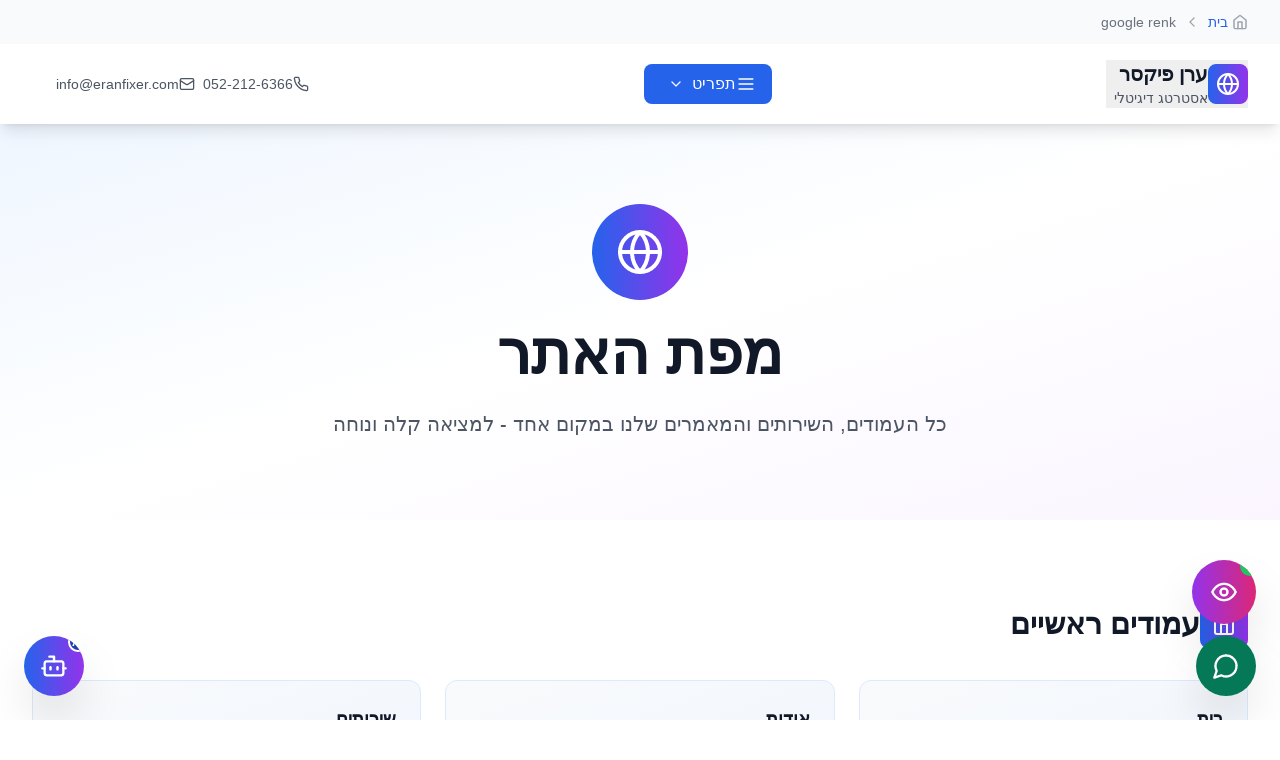

--- FILE ---
content_type: text/html; charset=UTF-8
request_url: https://eranfixer.com/google-renk/
body_size: 2216
content:
<!doctype html>
<html lang="he" dir="rtl" class="rtl">
  <head>
    <meta charset="UTF-8" />
    <meta name="viewport" content="width=device-width, initial-scale=1.0" />
    <title>FIXER - בניית אתרים לעסקים ב-9.90 ש"ח | ערן פיקסר</title>
    <meta name="description" content="בניית אתרים מקצועיים לעסקים במחיר מהפכני של 9.90 שח בלבד. כולל עיצוב, דומיין, אחסון ותמיכה מלאה. מאות אתרים מוכנים לבחירה." />
    <meta name="keywords" content="בניית אתרים בזול, אתר לעסק, בניית אתרים 9.90, FIXER, ערן פיקסר, קידום אתרים, SEO, אתרים לעסקים" />
    <meta name="author" content="ערן פיקסר" />
    <meta name="robots" content="index, follow" />
    <meta name="language" content="Hebrew" />
    <meta name="geo.region" content="IL" />
    <meta name="geo.country" content="Israel" />
    <meta name="geo.placename" content="Israel" />
    
    <!-- International SEO -->
    <link rel="alternate" hreflang="he" href="https://eranfixer.com/" />
    <link rel="alternate" hreflang="en" href="https://en.eranfixer.com/" />
    <link rel="alternate" hreflang="x-default" href="https://eranfixer.com/" />
    
    <!-- PWA Manifest -->
    <link rel="manifest" href="/manifest.json" />
    <meta name="theme-color" content="#2563eb" />
    <meta name="background-color" content="#ffffff" />
    <meta name="apple-mobile-web-app-capable" content="yes" />
    <meta name="apple-mobile-web-app-status-bar-style" content="default" />
    <meta name="apple-mobile-web-app-title" content="ערן פיקסר" />
    <meta name="apple-touch-fullscreen" content="yes" />
    <link rel="apple-touch-icon" href="/icons/icon-192x192.png" />
    
    <!-- Microsoft Tiles -->
    <meta name="msapplication-TileColor" content="#2563eb" />
    <meta name="msapplication-TileImage" content="/icons/icon-144x144.png" />
    <meta name="msapplication-config" content="/browserconfig.xml" />
    
    <!-- PWA Icons for different devices -->
    <link rel="icon" type="image/png" sizes="72x72" href="/icons/icon-72x72.png" />
    <link rel="icon" type="image/png" sizes="96x96" href="/icons/icon-96x96.png" />
    <link rel="icon" type="image/png" sizes="128x128" href="/icons/icon-128x128.png" />
    <link rel="icon" type="image/png" sizes="144x144" href="/icons/icon-144x144.png" />
    <link rel="icon" type="image/png" sizes="152x152" href="/icons/icon-152x152.png" />
    <link rel="icon" type="image/png" sizes="192x192" href="/icons/icon-192x192.png" />
    <link rel="icon" type="image/png" sizes="384x384" href="/icons/icon-384x384.png" />
    <link rel="icon" type="image/png" sizes="512x512" href="/icons/icon-512x512.png" />
    
    <!-- Google Search Console Verification -->
    <meta name="google-site-verification" content="ShYm5-cqAWkPW1YvJgpBm8rThGMoP_0fj12-Mpf1hSA" />
    
    <!-- Google tag (gtag.js) -->
    <script>
      // Defer Google Analytics loading
      window.addEventListener('load', function() {
        setTimeout(function() {
          var script = document.createElement('script');
          script.async = true;
          script.src = 'https://www.googletagmanager.com/gtag/js?id=G-P1S0F0LV18';
          document.head.appendChild(script);
          
          script.onload = function() {
            window.dataLayer = window.dataLayer || [];
            function gtag(){dataLayer.push(arguments);}
            gtag('js', new Date());
            gtag('config', 'G-P1S0F0LV18');
          };
        }, 3000); // Load after 3 seconds
      });
    </script>
    
    <!-- Preload critical resources -->
    <noscript></noscript>
    <link rel="preconnect" href="https://images.pexels.com" />
    <link rel="dns-prefetch" href="https://images.pexels.com" />
    <link rel="preconnect" href="https://www.googletagmanager.com" />
    <link rel="dns-prefetch" href="https://www.googletagmanager.com" />
    
    <!-- Open Graph / Facebook -->
    <meta property="og:type" content="website" />
    <meta property="og:url" content="https://eranfixer.com" />
    <meta property="og:title" content="FIXER - בניית אתרים לעסקים ב-9.90 ש&quot;ח | ערן פיקסר" />
    <meta property="og:description" content="בניית אתרים מקצועיים לעסקים במחיר מהפכני של 9.90 ש&quot;ח בלבד" />
    <meta property="og:image" content="https://eranfixer.com/og-image.jpg" />
    <meta property="og:locale" content="he_IL" />
    <meta property="og:site_name" content="FIXER - בניית אתרים לעסקים" />
    
    <!-- Twitter -->
    <meta property="twitter:card" content="summary_large_image" />
    <meta property="twitter:url" content="https://eranfixer.com" />
    <meta property="twitter:title" content="FIXER - בניית אתרים לעסקים ב-9.90 ש&quot;ח" />
    <meta property="twitter:description" content="בניית אתרים מקצועיים לעסקים במחיר מהפכני" />
    <meta property="twitter:image" content="https://eranfixer.com/og-image.jpg" />
    
    <!-- Canonical URL -->
    <link rel="canonical" href="https://eranfixer.com/" />
    <link rel="alternate" hreflang="he" href="https://eranfixer.com" />
    
    <!-- Structured Data -->
    <script type="application/ld+json">
    {
      "@context": "https://schema.org",
      "@type": "Organization",
      "name": "FIXER - בניית אתרים לעסקים",
      "alternateName": ["Eran Fixer", "ערן פיקסר"],
      "url": "https://eranfixer.com",
      "logo": "https://eranfixer.com/logo.png",
      "description": "חברת FIXER מתמחה בבניית אתרים מקצועיים לעסקים במחיר מהפכני של 9.90 ש"ח בלבד",
      "founder": {
        "@type": "Person",
        "name": "ערן פיקסר",
        "jobTitle": "מייסד FIXER ומומחה בניית אתרים"
      },
      "contactPoint": {
        "@type": "ContactPoint",
        "telephone": "+972-52-212-6366",
        "contactType": "customer service",
        "email": "info@eranfixer.com",
        "availableLanguage": ["Hebrew", "English"]
      },
      "address": {
        "@type": "PostalAddress",
        "addressCountry": "IL",
        "addressRegion": "Israel"
      },
      "sameAs": [
        "https://eranfixer.co.il",
        "https://mrfixerai.com"
      ],
    }
        "@type": "Country",
        "name": "Israel"
      },
      "areaServed": "Israel",
      "hasOfferCatalog": {
        "@type": "OfferCatalog",
        "name": "שירותים דיגיטליים",
        "itemListElement": [
          {
            "@type": "Offer",
            "itemOffered": {
              "@type": "Service",
              "name": "בניית אתרים",
              "description": "בניית אתרי תדמית ומערכות מתקדמות"
            }
          },
          {
            "@type": "Offer",
            "itemOffered": {
              "@type": "Service",
              "name": "קידום אתרים",
              "description": "SEO ושיווק דיגיטלי מקצועי"
            }
          },
          {
            "@type": "Offer",
            "itemOffered": {
              "@type": "Service",
              "name": "מערכות CRM",
              "description": "מערכות ניהול לקוחות מותאמות אישית"
            }
          }
        ]
      },
    }
    </script>
    <script type="module" crossorigin src="/assets/index-7p6-5kJk.js"></script>
    <link rel="modulepreload" crossorigin href="/assets/react-vendor-YqXQZxU9.js">
    <link rel="modulepreload" crossorigin href="/assets/helmet-BIN6w_Jn.js">
    <link rel="modulepreload" crossorigin href="/assets/router-BGZeZF5o.js">
    <link rel="modulepreload" crossorigin href="/assets/icons-5hYXh9g6.js">
    <link rel="stylesheet" crossorigin href="/assets/index-BtDw9-3U.css">
  </head>
  <body dir="rtl" class="rtl">
    <div id="root"></div>
  
<script async id="netlify-rum-container" src="/.netlify/scripts/rum" data-netlify-rum-site-id="e541ce99-7b8e-4090-9253-4f67d4a8dc02" data-netlify-deploy-branch="" data-netlify-deploy-context="production" data-netlify-cwv-token="eyJhbGciOiJIUzI1NiIsInR5cCI6IkpXVCJ9.eyJzaXRlX2lkIjoiZTU0MWNlOTktN2I4ZS00MDkwLTkyNTMtNGY2N2Q0YThkYzAyIiwiYWNjb3VudF9pZCI6IjY3NDc4NzBjZDA1YTJiOWM4N2Q4NTk5NCIsImRlcGxveV9pZCI6IjY4ODc2M2YwNzAyYjUwYTA5NTQyMjBjMyIsImlzc3VlciI6Im5mc2VydmVyIn0.mEHfn6ONknureZk4u67h22QMrwb8zCG6ABgFFlodjto"></script></body>
</html>

--- FILE ---
content_type: application/javascript; charset=UTF-8
request_url: https://eranfixer.com/assets/helmet-BIN6w_Jn.js
body_size: 4718
content:
var e,t,r=Object.defineProperty,n=Object.defineProperties,i=Object.getOwnPropertyDescriptors,s=Object.getOwnPropertySymbols,o=Object.prototype.hasOwnProperty,a=Object.prototype.propertyIsEnumerable,c=(e,t,n)=>t in e?r(e,t,{enumerable:!0,configurable:!0,writable:!0,value:n}):e[t]=n,l=(e,t)=>{for(var r in t||(t={}))o.call(t,r)&&c(e,r,t[r]);if(s)for(var r of s(t))a.call(t,r)&&c(e,r,t[r]);return e},u=(e,t)=>n(e,i(t)),p=(e,t)=>{var r={};for(var n in e)o.call(e,n)&&t.indexOf(n)<0&&(r[n]=e[n]);if(null!=e&&s)for(var n of s(e))t.indexOf(n)<0&&a.call(e,n)&&(r[n]=e[n]);return r},f=(e,t,r)=>c(e,"symbol"!=typeof t?t+"":t,r);import{g as h,R as d,r as m}from"./react-vendor-YqXQZxU9.js";var y="undefined"!=typeof Element,g="function"==typeof Map,b="function"==typeof Set,T="function"==typeof ArrayBuffer&&!!ArrayBuffer.isView;function v(e,t){if(e===t)return!0;if(e&&t&&"object"==typeof e&&"object"==typeof t){if(e.constructor!==t.constructor)return!1;var r,n,i,s;if(Array.isArray(e)){if((r=e.length)!=t.length)return!1;for(n=r;0!==n--;)if(!v(e[n],t[n]))return!1;return!0}if(g&&e instanceof Map&&t instanceof Map){if(e.size!==t.size)return!1;for(s=e.entries();!(n=s.next()).done;)if(!t.has(n.value[0]))return!1;for(s=e.entries();!(n=s.next()).done;)if(!v(n.value[1],t.get(n.value[0])))return!1;return!0}if(b&&e instanceof Set&&t instanceof Set){if(e.size!==t.size)return!1;for(s=e.entries();!(n=s.next()).done;)if(!t.has(n.value[0]))return!1;return!0}if(T&&ArrayBuffer.isView(e)&&ArrayBuffer.isView(t)){if((r=e.length)!=t.length)return!1;for(n=r;0!==n--;)if(e[n]!==t[n])return!1;return!0}if(e.constructor===RegExp)return e.source===t.source&&e.flags===t.flags;if(e.valueOf!==Object.prototype.valueOf&&"function"==typeof e.valueOf&&"function"==typeof t.valueOf)return e.valueOf()===t.valueOf();if(e.toString!==Object.prototype.toString&&"function"==typeof e.toString&&"function"==typeof t.toString)return e.toString()===t.toString();if((r=(i=Object.keys(e)).length)!==Object.keys(t).length)return!1;for(n=r;0!==n--;)if(!Object.prototype.hasOwnProperty.call(t,i[n]))return!1;if(y&&e instanceof Element)return!1;for(n=r;0!==n--;)if(("_owner"!==i[n]&&"__v"!==i[n]&&"__o"!==i[n]||!e.$$typeof)&&!v(e[i[n]],t[i[n]]))return!1;return!0}return e!=e&&t!=t}const A=h(function(e,t){try{return v(e,t)}catch(r){if((r.message||"").match(/stack|recursion/i))return!1;throw r}}),O=h(function(e,t,r,n,i,s,o,a){if(!e){var c;if(void 0===t)c=new Error("Minified exception occurred; use the non-minified dev environment for the full error message and additional helpful warnings.");else{var l=[r,n,i,s,o,a],u=0;(c=new Error(t.replace(/%s/g,function(){return l[u++]}))).name="Invariant Violation"}throw c.framesToPop=1,c}}),w=h(function(e,t,r,n){var i=r?r.call(n,e,t):void 0;if(void 0!==i)return!!i;if(e===t)return!0;if("object"!=typeof e||!e||"object"!=typeof t||!t)return!1;var s=Object.keys(e),o=Object.keys(t);if(s.length!==o.length)return!1;for(var a=Object.prototype.hasOwnProperty.bind(t),c=0;c<s.length;c++){var l=s[c];if(!a(l))return!1;var u=e[l],p=t[l];if(!1===(i=r?r.call(n,u,p,l):void 0)||void 0===i&&u!==p)return!1}return!0});var C=(e=>(e.BASE="base",e.BODY="body",e.HEAD="head",e.HTML="html",e.LINK="link",e.META="meta",e.NOSCRIPT="noscript",e.SCRIPT="script",e.STYLE="style",e.TITLE="title",e.FRAGMENT="Symbol(react.fragment)",e))(C||{}),x={rel:["amphtml","canonical","alternate"]},j={type:["application/ld+json"]},S={charset:"",name:["generator","robots","description"],property:["og:type","og:title","og:url","og:image","og:image:alt","og:description","twitter:url","twitter:title","twitter:description","twitter:image","twitter:image:alt","twitter:card","twitter:site"]},k=Object.values(C),$={accesskey:"accessKey",charset:"charSet",class:"className",contenteditable:"contentEditable",contextmenu:"contextMenu","http-equiv":"httpEquiv",itemprop:"itemProp",tabindex:"tabIndex"},E=Object.entries($).reduce((e,[t,r])=>(e[r]=t,e),{}),M="data-rh",P=(e,t)=>{for(let r=e.length-1;r>=0;r-=1){const n=e[r];if(Object.prototype.hasOwnProperty.call(n,t))return n[t]}return null},D=e=>{let t=P(e,"title");const r=P(e,"titleTemplate");if(Array.isArray(t)&&(t=t.join("")),r&&t)return r.replace(/%s/g,()=>t);const n=P(e,"defaultTitle");return t||n||void 0},L=e=>P(e,"onChangeClientState")||(()=>{}),H=(e,t)=>t.filter(t=>void 0!==t[e]).map(t=>t[e]).reduce((e,t)=>l(l({},e),t),{}),I=(e,t)=>t.filter(e=>void 0!==e.base).map(e=>e.base).reverse().reduce((t,r)=>{if(!t.length){const n=Object.keys(r);for(let i=0;i<n.length;i+=1){const s=n[i].toLowerCase();if(-1!==e.indexOf(s)&&r[s])return t.concat(r)}}return t},[]),U=(e,t,r)=>{const n={};return r.filter(t=>!!Array.isArray(t[e])||(void 0!==t[e]&&(t[e],console&&console.warn),!1)).map(t=>t[e]).reverse().reduce((e,r)=>{const i={};r.filter(e=>{let r;const s=Object.keys(e);for(let n=0;n<s.length;n+=1){const i=s[n],o=i.toLowerCase();-1===t.indexOf(o)||"rel"===r&&"canonical"===e[r].toLowerCase()||"rel"===o&&"stylesheet"===e[o].toLowerCase()||(r=o),-1===t.indexOf(i)||"innerHTML"!==i&&"cssText"!==i&&"itemprop"!==i||(r=i)}if(!r||!e[r])return!1;const o=e[r].toLowerCase();return n[r]||(n[r]={}),i[r]||(i[r]={}),!n[r][o]&&(i[r][o]=!0,!0)}).reverse().forEach(t=>e.push(t));const s=Object.keys(i);for(let t=0;t<s.length;t+=1){const e=s[t],r=l(l({},n[e]),i[e]);n[e]=r}return e},[]).reverse()},N=(e,t)=>{if(Array.isArray(e)&&e.length)for(let r=0;r<e.length;r+=1)if(e[r][t])return!0;return!1},R=e=>Array.isArray(e)?e.join(""):e,q=(e,t)=>Array.isArray(e)?e.reduce((e,r)=>(((e,t)=>{const r=Object.keys(e);for(let n=0;n<r.length;n+=1)if(t[r[n]]&&t[r[n]].includes(e[r[n]]))return!0;return!1})(r,t)?e.priority.push(r):e.default.push(r),e),{priority:[],default:[]}):{default:e,priority:[]},z=(e,t)=>u(l({},e),{[t]:void 0}),B=["noscript","script","style"],_=(e,t=!0)=>!1===t?String(e):String(e).replace(/&/g,"&amp;").replace(/</g,"&lt;").replace(/>/g,"&gt;").replace(/"/g,"&quot;").replace(/'/g,"&#x27;"),V=e=>Object.keys(e).reduce((t,r)=>{const n=void 0!==e[r]?`${r}="${e[r]}"`:`${r}`;return t?`${t} ${n}`:n},""),F=(e,t={})=>Object.keys(e).reduce((t,r)=>(t[$[r]||r]=e[r],t),t),Y=(e,t)=>t.map((t,r)=>{const n={key:r,[M]:!0};return Object.keys(t).forEach(e=>{const r=$[e]||e;if("innerHTML"===r||"cssText"===r){const e=t.innerHTML||t.cssText;n.dangerouslySetInnerHTML={__html:e}}else n[r]=t[e]}),d.createElement(e,n)}),K=(e,t,r=!0)=>{switch(e){case"title":return{toComponent:()=>((e,t,r)=>{const n=F(r,{key:t,[M]:!0});return[d.createElement("title",n,t)]})(0,t.title,t.titleAttributes),toString:()=>((e,t,r,n)=>{const i=V(r),s=R(t);return i?`<${e} ${M}="true" ${i}>${_(s,n)}</${e}>`:`<${e} ${M}="true">${_(s,n)}</${e}>`})(e,t.title,t.titleAttributes,r)};case"bodyAttributes":case"htmlAttributes":return{toComponent:()=>F(t),toString:()=>V(t)};default:return{toComponent:()=>Y(e,t),toString:()=>((e,t,r=!0)=>t.reduce((t,n)=>{const i=n,s=Object.keys(i).filter(e=>!("innerHTML"===e||"cssText"===e)).reduce((e,t)=>{const n=void 0===i[t]?t:`${t}="${_(i[t],r)}"`;return e?`${e} ${n}`:n},""),o=i.innerHTML||i.cssText||"",a=-1===B.indexOf(e);return`${t}<${e} ${M}="true" ${s}${a?"/>":`>${o}</${e}>`}`},""))(e,t,r)}}},G=e=>{const{baseTag:t,bodyAttributes:r,encode:n=!0,htmlAttributes:i,noscriptTags:s,styleTags:o,title:a="",titleAttributes:c,prioritizeSeoTags:l}=e;let{linkTags:u,metaTags:p,scriptTags:f}=e,h={toComponent:()=>{},toString:()=>""};return l&&({priorityMethods:h,linkTags:u,metaTags:p,scriptTags:f}=(({metaTags:e,linkTags:t,scriptTags:r,encode:n})=>{const i=q(e,S),s=q(t,x),o=q(r,j);return{priorityMethods:{toComponent:()=>[...Y("meta",i.priority),...Y("link",s.priority),...Y("script",o.priority)],toString:()=>`${K("meta",i.priority,n)} ${K("link",s.priority,n)} ${K("script",o.priority,n)}`},metaTags:i.default,linkTags:s.default,scriptTags:o.default}})(e)),{priority:h,base:K("base",t,n),bodyAttributes:K("bodyAttributes",r,n),htmlAttributes:K("htmlAttributes",i,n),link:K("link",u,n),meta:K("meta",p,n),noscript:K("noscript",s,n),script:K("script",f,n),style:K("style",o,n),title:K("title",{title:a,titleAttributes:c},n)}},W=[],J=!("undefined"==typeof window||!window.document||!window.document.createElement),Q=class{constructor(e,t){f(this,"instances",[]),f(this,"canUseDOM",J),f(this,"context"),f(this,"value",{setHelmet:e=>{this.context.helmet=e},helmetInstances:{get:()=>this.canUseDOM?W:this.instances,add:e=>{(this.canUseDOM?W:this.instances).push(e)},remove:e=>{const t=(this.canUseDOM?W:this.instances).indexOf(e);(this.canUseDOM?W:this.instances).splice(t,1)}}}),this.context=e,this.canUseDOM=t||!1,t||(e.helmet=G({baseTag:[],bodyAttributes:{},encodeSpecialCharacters:!0,htmlAttributes:{},linkTags:[],metaTags:[],noscriptTags:[],scriptTags:[],styleTags:[],title:"",titleAttributes:{}}))}},X=d.createContext({}),Z=(e=class extends m.Component{constructor(t){super(t),f(this,"helmetData"),this.helmetData=new Q(this.props.context||{},e.canUseDOM)}render(){return d.createElement(X.Provider,{value:this.helmetData.value},this.props.children)}},f(e,"canUseDOM",J),e),ee=(e,t)=>{const r=document.head||document.querySelector("head"),n=r.querySelectorAll(`${e}[${M}]`),i=[].slice.call(n),s=[];let o;return t&&t.length&&t.forEach(t=>{const r=document.createElement(e);for(const e in t)if(Object.prototype.hasOwnProperty.call(t,e))if("innerHTML"===e)r.innerHTML=t.innerHTML;else if("cssText"===e)r.styleSheet?r.styleSheet.cssText=t.cssText:r.appendChild(document.createTextNode(t.cssText));else{const n=e,i=void 0===t[n]?"":t[n];r.setAttribute(e,i)}r.setAttribute(M,"true"),i.some((e,t)=>(o=t,r.isEqualNode(e)))?i.splice(o,1):s.push(r)}),i.forEach(e=>{var t;return null==(t=e.parentNode)?void 0:t.removeChild(e)}),s.forEach(e=>r.appendChild(e)),{oldTags:i,newTags:s}},te=(e,t)=>{const r=document.getElementsByTagName(e)[0];if(!r)return;const n=r.getAttribute(M),i=n?n.split(","):[],s=[...i],o=Object.keys(t);for(const a of o){const e=t[a]||"";r.getAttribute(a)!==e&&r.setAttribute(a,e),-1===i.indexOf(a)&&i.push(a);const n=s.indexOf(a);-1!==n&&s.splice(n,1)}for(let a=s.length-1;a>=0;a-=1)r.removeAttribute(s[a]);i.length===s.length?r.removeAttribute(M):r.getAttribute(M)!==o.join(",")&&r.setAttribute(M,o.join(","))},re=(e,t)=>{const{baseTag:r,bodyAttributes:n,htmlAttributes:i,linkTags:s,metaTags:o,noscriptTags:a,onChangeClientState:c,scriptTags:l,styleTags:u,title:p,titleAttributes:f}=e;te("body",n),te("html",i),((e,t)=>{void 0!==e&&document.title!==e&&(document.title=R(e)),te("title",t)})(p,f);const h={baseTag:ee("base",r),linkTags:ee("link",s),metaTags:ee("meta",o),noscriptTags:ee("noscript",a),scriptTags:ee("script",l),styleTags:ee("style",u)},d={},m={};Object.keys(h).forEach(e=>{const{newTags:t,oldTags:r}=h[e];t.length&&(d[e]=t),r.length&&(m[e]=h[e].oldTags)}),t&&t(),c(e,d,m)},ne=null,ie=class extends m.Component{constructor(){super(...arguments),f(this,"rendered",!1)}shouldComponentUpdate(e){return!w(e,this.props)}componentDidUpdate(){this.emitChange()}componentWillUnmount(){const{helmetInstances:e}=this.props.context;e.remove(this),this.emitChange()}emitChange(){const{helmetInstances:e,setHelmet:t}=this.props.context;let r=null;const n=(i=e.get().map(e=>{const t=l({},e.props);return delete t.context,t}),{baseTag:I(["href"],i),bodyAttributes:H("bodyAttributes",i),defer:P(i,"defer"),encode:P(i,"encodeSpecialCharacters"),htmlAttributes:H("htmlAttributes",i),linkTags:U("link",["rel","href"],i),metaTags:U("meta",["name","charset","http-equiv","property","itemprop"],i),noscriptTags:U("noscript",["innerHTML"],i),onChangeClientState:L(i),scriptTags:U("script",["src","innerHTML"],i),styleTags:U("style",["cssText"],i),title:D(i),titleAttributes:H("titleAttributes",i),prioritizeSeoTags:N(i,"prioritizeSeoTags")});var i,s;Z.canUseDOM?(s=n,ne&&cancelAnimationFrame(ne),s.defer?ne=requestAnimationFrame(()=>{re(s,()=>{ne=null})}):(re(s),ne=null)):G&&(r=G(n)),t(r)}init(){if(this.rendered)return;this.rendered=!0;const{helmetInstances:e}=this.props.context;e.add(this),this.emitChange()}render(){return this.init(),null}},se=(t=class extends m.Component{shouldComponentUpdate(e){return!A(z(this.props,"helmetData"),z(e,"helmetData"))}mapNestedChildrenToProps(e,t){if(!t)return null;switch(e.type){case"script":case"noscript":return{innerHTML:t};case"style":return{cssText:t};default:throw new Error(`<${e.type} /> elements are self-closing and can not contain children. Refer to our API for more information.`)}}flattenArrayTypeChildren(e,t,r,n){return u(l({},t),{[e.type]:[...t[e.type]||[],l(l({},r),this.mapNestedChildrenToProps(e,n))]})}mapObjectTypeChildren(e,t,r,n){switch(e.type){case"title":return u(l({},t),{[e.type]:n,titleAttributes:l({},r)});case"body":return u(l({},t),{bodyAttributes:l({},r)});case"html":return u(l({},t),{htmlAttributes:l({},r)});default:return u(l({},t),{[e.type]:l({},r)})}}mapArrayTypeChildrenToProps(e,t){let r=l({},t);return Object.keys(e).forEach(t=>{r=u(l({},r),{[t]:e[t]})}),r}warnOnInvalidChildren(e,t){return O(k.some(t=>e.type===t),"function"==typeof e.type?"You may be attempting to nest <Helmet> components within each other, which is not allowed. Refer to our API for more information.":`Only elements types ${k.join(", ")} are allowed. Helmet does not support rendering <${e.type}> elements. Refer to our API for more information.`),O(!t||"string"==typeof t||Array.isArray(t)&&!t.some(e=>"string"!=typeof e),`Helmet expects a string as a child of <${e.type}>. Did you forget to wrap your children in braces? ( <${e.type}>{\`\`}</${e.type}> ) Refer to our API for more information.`),!0}mapChildrenToProps(e,t){let r={};return d.Children.forEach(e,e=>{if(!e||!e.props)return;const n=e.props,{children:i}=n,s=p(n,["children"]),o=Object.keys(s).reduce((e,t)=>(e[E[t]||t]=s[t],e),{});let{type:a}=e;switch("symbol"==typeof a?a=a.toString():this.warnOnInvalidChildren(e,i),a){case"Symbol(react.fragment)":t=this.mapChildrenToProps(i,t);break;case"link":case"meta":case"noscript":case"script":case"style":r=this.flattenArrayTypeChildren(e,r,o,i);break;default:t=this.mapObjectTypeChildren(e,t,o,i)}}),this.mapArrayTypeChildrenToProps(r,t)}render(){const e=this.props,{children:t}=e,r=p(e,["children"]);let n=l({},r),{helmetData:i}=r;return t&&(n=this.mapChildrenToProps(t,n)),!i||i instanceof Q||(i=new Q(i.context,!0),delete n.helmetData),i?d.createElement(ie,u(l({},n),{context:i.value})):d.createElement(X.Consumer,null,e=>d.createElement(ie,u(l({},n),{context:e})))}},f(t,"defaultProps",{defer:!0,encodeSpecialCharacters:!0,prioritizeSeoTags:!1}),t);export{se as H,Z as a};


--- FILE ---
content_type: application/javascript; charset=UTF-8
request_url: https://eranfixer.com/assets/react-vendor-YqXQZxU9.js
body_size: 42711
content:
function e(e){return e&&e.__esModule&&Object.prototype.hasOwnProperty.call(e,"default")?e.default:e}var n={exports:{}},t={},r=Symbol.for("react.element"),l=Symbol.for("react.portal"),a=Symbol.for("react.fragment"),u=Symbol.for("react.strict_mode"),o=Symbol.for("react.profiler"),i=Symbol.for("react.provider"),s=Symbol.for("react.context"),c=Symbol.for("react.forward_ref"),f=Symbol.for("react.suspense"),d=Symbol.for("react.memo"),p=Symbol.for("react.lazy"),m=Symbol.iterator,h={isMounted:function(){return!1},enqueueForceUpdate:function(){},enqueueReplaceState:function(){},enqueueSetState:function(){}},g=Object.assign,v={};function y(e,n,t){this.props=e,this.context=n,this.refs=v,this.updater=t||h}function b(){}function k(e,n,t){this.props=e,this.context=n,this.refs=v,this.updater=t||h}y.prototype.isReactComponent={},y.prototype.setState=function(e,n){if("object"!=typeof e&&"function"!=typeof e&&null!=e)throw Error("setState(...): takes an object of state variables to update or a function which returns an object of state variables.");this.updater.enqueueSetState(this,e,n,"setState")},y.prototype.forceUpdate=function(e){this.updater.enqueueForceUpdate(this,e,"forceUpdate")},b.prototype=y.prototype;var w=k.prototype=new b;w.constructor=k,g(w,y.prototype),w.isPureReactComponent=!0;var S=Array.isArray,x=Object.prototype.hasOwnProperty,E={current:null},C={key:!0,ref:!0,__self:!0,__source:!0};function _(e,n,t){var l,a={},u=null,o=null;if(null!=n)for(l in void 0!==n.ref&&(o=n.ref),void 0!==n.key&&(u=""+n.key),n)x.call(n,l)&&!C.hasOwnProperty(l)&&(a[l]=n[l]);var i=arguments.length-2;if(1===i)a.children=t;else if(1<i){for(var s=Array(i),c=0;c<i;c++)s[c]=arguments[c+2];a.children=s}if(e&&e.defaultProps)for(l in i=e.defaultProps)void 0===a[l]&&(a[l]=i[l]);return{$$typeof:r,type:e,key:u,ref:o,props:a,_owner:E.current}}function P(e){return"object"==typeof e&&null!==e&&e.$$typeof===r}var N=/\/+/g;function z(e,n){return"object"==typeof e&&null!==e&&null!=e.key?function(e){var n={"=":"=0",":":"=2"};return"$"+e.replace(/[=:]/g,function(e){return n[e]})}(""+e.key):n.toString(36)}function T(e,n,t,a,u){var o=typeof e;"undefined"!==o&&"boolean"!==o||(e=null);var i=!1;if(null===e)i=!0;else switch(o){case"string":case"number":i=!0;break;case"object":switch(e.$$typeof){case r:case l:i=!0}}if(i)return u=u(i=e),e=""===a?"."+z(i,0):a,S(u)?(t="",null!=e&&(t=e.replace(N,"$&/")+"/"),T(u,n,t,"",function(e){return e})):null!=u&&(P(u)&&(u=function(e,n){return{$$typeof:r,type:e.type,key:n,ref:e.ref,props:e.props,_owner:e._owner}}(u,t+(!u.key||i&&i.key===u.key?"":(""+u.key).replace(N,"$&/")+"/")+e)),n.push(u)),1;if(i=0,a=""===a?".":a+":",S(e))for(var s=0;s<e.length;s++){var c=a+z(o=e[s],s);i+=T(o,n,t,c,u)}else if(c=function(e){return null===e||"object"!=typeof e?null:"function"==typeof(e=m&&e[m]||e["@@iterator"])?e:null}(e),"function"==typeof c)for(e=c.call(e),s=0;!(o=e.next()).done;)i+=T(o=o.value,n,t,c=a+z(o,s++),u);else if("object"===o)throw n=String(e),Error("Objects are not valid as a React child (found: "+("[object Object]"===n?"object with keys {"+Object.keys(e).join(", ")+"}":n)+"). If you meant to render a collection of children, use an array instead.");return i}function L(e,n,t){if(null==e)return e;var r=[],l=0;return T(e,r,"","",function(e){return n.call(t,e,l++)}),r}function R(e){if(-1===e._status){var n=e._result;(n=n()).then(function(n){0!==e._status&&-1!==e._status||(e._status=1,e._result=n)},function(n){0!==e._status&&-1!==e._status||(e._status=2,e._result=n)}),-1===e._status&&(e._status=0,e._result=n)}if(1===e._status)return e._result.default;throw e._result}var M={current:null},F={transition:null},O={ReactCurrentDispatcher:M,ReactCurrentBatchConfig:F,ReactCurrentOwner:E};function D(){throw Error("act(...) is not supported in production builds of React.")}t.Children={map:L,forEach:function(e,n,t){L(e,function(){n.apply(this,arguments)},t)},count:function(e){var n=0;return L(e,function(){n++}),n},toArray:function(e){return L(e,function(e){return e})||[]},only:function(e){if(!P(e))throw Error("React.Children.only expected to receive a single React element child.");return e}},t.Component=y,t.Fragment=a,t.Profiler=o,t.PureComponent=k,t.StrictMode=u,t.Suspense=f,t.__SECRET_INTERNALS_DO_NOT_USE_OR_YOU_WILL_BE_FIRED=O,t.act=D,t.cloneElement=function(e,n,t){if(null==e)throw Error("React.cloneElement(...): The argument must be a React element, but you passed "+e+".");var l=g({},e.props),a=e.key,u=e.ref,o=e._owner;if(null!=n){if(void 0!==n.ref&&(u=n.ref,o=E.current),void 0!==n.key&&(a=""+n.key),e.type&&e.type.defaultProps)var i=e.type.defaultProps;for(s in n)x.call(n,s)&&!C.hasOwnProperty(s)&&(l[s]=void 0===n[s]&&void 0!==i?i[s]:n[s])}var s=arguments.length-2;if(1===s)l.children=t;else if(1<s){i=Array(s);for(var c=0;c<s;c++)i[c]=arguments[c+2];l.children=i}return{$$typeof:r,type:e.type,key:a,ref:u,props:l,_owner:o}},t.createContext=function(e){return(e={$$typeof:s,_currentValue:e,_currentValue2:e,_threadCount:0,Provider:null,Consumer:null,_defaultValue:null,_globalName:null}).Provider={$$typeof:i,_context:e},e.Consumer=e},t.createElement=_,t.createFactory=function(e){var n=_.bind(null,e);return n.type=e,n},t.createRef=function(){return{current:null}},t.forwardRef=function(e){return{$$typeof:c,render:e}},t.isValidElement=P,t.lazy=function(e){return{$$typeof:p,_payload:{_status:-1,_result:e},_init:R}},t.memo=function(e,n){return{$$typeof:d,type:e,compare:void 0===n?null:n}},t.startTransition=function(e){var n=F.transition;F.transition={};try{e()}finally{F.transition=n}},t.unstable_act=D,t.useCallback=function(e,n){return M.current.useCallback(e,n)},t.useContext=function(e){return M.current.useContext(e)},t.useDebugValue=function(){},t.useDeferredValue=function(e){return M.current.useDeferredValue(e)},t.useEffect=function(e,n){return M.current.useEffect(e,n)},t.useId=function(){return M.current.useId()},t.useImperativeHandle=function(e,n,t){return M.current.useImperativeHandle(e,n,t)},t.useInsertionEffect=function(e,n){return M.current.useInsertionEffect(e,n)},t.useLayoutEffect=function(e,n){return M.current.useLayoutEffect(e,n)},t.useMemo=function(e,n){return M.current.useMemo(e,n)},t.useReducer=function(e,n,t){return M.current.useReducer(e,n,t)},t.useRef=function(e){return M.current.useRef(e)},t.useState=function(e){return M.current.useState(e)},t.useSyncExternalStore=function(e,n,t){return M.current.useSyncExternalStore(e,n,t)},t.useTransition=function(){return M.current.useTransition()},t.version="18.3.1",n.exports=t;var I=n.exports;const U=e(I);var V={exports:{}},A={},$={exports:{}},j={};
/**
 * @license React
 * scheduler.production.min.js
 *
 * Copyright (c) Facebook, Inc. and its affiliates.
 *
 * This source code is licensed under the MIT license found in the
 * LICENSE file in the root directory of this source tree.
 */
!function(e){function n(e,n){var t=e.length;e.push(n);e:for(;0<t;){var r=t-1>>>1,a=e[r];if(!(0<l(a,n)))break e;e[r]=n,e[t]=a,t=r}}function t(e){return 0===e.length?null:e[0]}function r(e){if(0===e.length)return null;var n=e[0],t=e.pop();if(t!==n){e[0]=t;e:for(var r=0,a=e.length,u=a>>>1;r<u;){var o=2*(r+1)-1,i=e[o],s=o+1,c=e[s];if(0>l(i,t))s<a&&0>l(c,i)?(e[r]=c,e[s]=t,r=s):(e[r]=i,e[o]=t,r=o);else{if(!(s<a&&0>l(c,t)))break e;e[r]=c,e[s]=t,r=s}}}return n}function l(e,n){var t=e.sortIndex-n.sortIndex;return 0!==t?t:e.id-n.id}if("object"==typeof performance&&"function"==typeof performance.now){var a=performance;e.unstable_now=function(){return a.now()}}else{var u=Date,o=u.now();e.unstable_now=function(){return u.now()-o}}var i=[],s=[],c=1,f=null,d=3,p=!1,m=!1,h=!1,g="function"==typeof setTimeout?setTimeout:null,v="function"==typeof clearTimeout?clearTimeout:null,y="undefined"!=typeof setImmediate?setImmediate:null;function b(e){for(var l=t(s);null!==l;){if(null===l.callback)r(s);else{if(!(l.startTime<=e))break;r(s),l.sortIndex=l.expirationTime,n(i,l)}l=t(s)}}function k(e){if(h=!1,b(e),!m)if(null!==t(i))m=!0,R(w);else{var n=t(s);null!==n&&M(k,n.startTime-e)}}function w(n,l){m=!1,h&&(h=!1,v(C),C=-1),p=!0;var a=d;try{for(b(l),f=t(i);null!==f&&(!(f.expirationTime>l)||n&&!N());){var u=f.callback;if("function"==typeof u){f.callback=null,d=f.priorityLevel;var o=u(f.expirationTime<=l);l=e.unstable_now(),"function"==typeof o?f.callback=o:f===t(i)&&r(i),b(l)}else r(i);f=t(i)}if(null!==f)var c=!0;else{var g=t(s);null!==g&&M(k,g.startTime-l),c=!1}return c}finally{f=null,d=a,p=!1}}"undefined"!=typeof navigator&&void 0!==navigator.scheduling&&void 0!==navigator.scheduling.isInputPending&&navigator.scheduling.isInputPending.bind(navigator.scheduling);var S,x=!1,E=null,C=-1,_=5,P=-1;function N(){return!(e.unstable_now()-P<_)}function z(){if(null!==E){var n=e.unstable_now();P=n;var t=!0;try{t=E(!0,n)}finally{t?S():(x=!1,E=null)}}else x=!1}if("function"==typeof y)S=function(){y(z)};else if("undefined"!=typeof MessageChannel){var T=new MessageChannel,L=T.port2;T.port1.onmessage=z,S=function(){L.postMessage(null)}}else S=function(){g(z,0)};function R(e){E=e,x||(x=!0,S())}function M(n,t){C=g(function(){n(e.unstable_now())},t)}e.unstable_IdlePriority=5,e.unstable_ImmediatePriority=1,e.unstable_LowPriority=4,e.unstable_NormalPriority=3,e.unstable_Profiling=null,e.unstable_UserBlockingPriority=2,e.unstable_cancelCallback=function(e){e.callback=null},e.unstable_continueExecution=function(){m||p||(m=!0,R(w))},e.unstable_forceFrameRate=function(e){0>e||125<e||(_=0<e?Math.floor(1e3/e):5)},e.unstable_getCurrentPriorityLevel=function(){return d},e.unstable_getFirstCallbackNode=function(){return t(i)},e.unstable_next=function(e){switch(d){case 1:case 2:case 3:var n=3;break;default:n=d}var t=d;d=n;try{return e()}finally{d=t}},e.unstable_pauseExecution=function(){},e.unstable_requestPaint=function(){},e.unstable_runWithPriority=function(e,n){switch(e){case 1:case 2:case 3:case 4:case 5:break;default:e=3}var t=d;d=e;try{return n()}finally{d=t}},e.unstable_scheduleCallback=function(r,l,a){var u=e.unstable_now();switch(a="object"==typeof a&&null!==a&&"number"==typeof(a=a.delay)&&0<a?u+a:u,r){case 1:var o=-1;break;case 2:o=250;break;case 5:o=1073741823;break;case 4:o=1e4;break;default:o=5e3}return r={id:c++,callback:l,priorityLevel:r,startTime:a,expirationTime:o=a+o,sortIndex:-1},a>u?(r.sortIndex=a,n(s,r),null===t(i)&&r===t(s)&&(h?(v(C),C=-1):h=!0,M(k,a-u))):(r.sortIndex=o,n(i,r),m||p||(m=!0,R(w))),r},e.unstable_shouldYield=N,e.unstable_wrapCallback=function(e){var n=d;return function(){var t=d;d=n;try{return e.apply(this,arguments)}finally{d=t}}}}(j),$.exports=j;var B=I,H=$.exports;
/**
 * @license React
 * react-dom.production.min.js
 *
 * Copyright (c) Facebook, Inc. and its affiliates.
 *
 * This source code is licensed under the MIT license found in the
 * LICENSE file in the root directory of this source tree.
 */function W(e){for(var n="https://reactjs.org/docs/error-decoder.html?invariant="+e,t=1;t<arguments.length;t++)n+="&args[]="+encodeURIComponent(arguments[t]);return"Minified React error #"+e+"; visit "+n+" for the full message or use the non-minified dev environment for full errors and additional helpful warnings."}var Q=new Set,q={};function K(e,n){Y(e,n),Y(e+"Capture",n)}function Y(e,n){for(q[e]=n,e=0;e<n.length;e++)Q.add(n[e])}var X=!("undefined"==typeof window||void 0===window.document||void 0===window.document.createElement),G=Object.prototype.hasOwnProperty,Z=/^[:A-Z_a-z\u00C0-\u00D6\u00D8-\u00F6\u00F8-\u02FF\u0370-\u037D\u037F-\u1FFF\u200C-\u200D\u2070-\u218F\u2C00-\u2FEF\u3001-\uD7FF\uF900-\uFDCF\uFDF0-\uFFFD][:A-Z_a-z\u00C0-\u00D6\u00D8-\u00F6\u00F8-\u02FF\u0370-\u037D\u037F-\u1FFF\u200C-\u200D\u2070-\u218F\u2C00-\u2FEF\u3001-\uD7FF\uF900-\uFDCF\uFDF0-\uFFFD\-.0-9\u00B7\u0300-\u036F\u203F-\u2040]*$/,J={},ee={};function ne(e,n,t,r,l,a,u){this.acceptsBooleans=2===n||3===n||4===n,this.attributeName=r,this.attributeNamespace=l,this.mustUseProperty=t,this.propertyName=e,this.type=n,this.sanitizeURL=a,this.removeEmptyString=u}var te={};"children dangerouslySetInnerHTML defaultValue defaultChecked innerHTML suppressContentEditableWarning suppressHydrationWarning style".split(" ").forEach(function(e){te[e]=new ne(e,0,!1,e,null,!1,!1)}),[["acceptCharset","accept-charset"],["className","class"],["htmlFor","for"],["httpEquiv","http-equiv"]].forEach(function(e){var n=e[0];te[n]=new ne(n,1,!1,e[1],null,!1,!1)}),["contentEditable","draggable","spellCheck","value"].forEach(function(e){te[e]=new ne(e,2,!1,e.toLowerCase(),null,!1,!1)}),["autoReverse","externalResourcesRequired","focusable","preserveAlpha"].forEach(function(e){te[e]=new ne(e,2,!1,e,null,!1,!1)}),"allowFullScreen async autoFocus autoPlay controls default defer disabled disablePictureInPicture disableRemotePlayback formNoValidate hidden loop noModule noValidate open playsInline readOnly required reversed scoped seamless itemScope".split(" ").forEach(function(e){te[e]=new ne(e,3,!1,e.toLowerCase(),null,!1,!1)}),["checked","multiple","muted","selected"].forEach(function(e){te[e]=new ne(e,3,!0,e,null,!1,!1)}),["capture","download"].forEach(function(e){te[e]=new ne(e,4,!1,e,null,!1,!1)}),["cols","rows","size","span"].forEach(function(e){te[e]=new ne(e,6,!1,e,null,!1,!1)}),["rowSpan","start"].forEach(function(e){te[e]=new ne(e,5,!1,e.toLowerCase(),null,!1,!1)});var re=/[\-:]([a-z])/g;function le(e){return e[1].toUpperCase()}function ae(e,n,t,r){var l=te.hasOwnProperty(n)?te[n]:null;(null!==l?0!==l.type:r||!(2<n.length)||"o"!==n[0]&&"O"!==n[0]||"n"!==n[1]&&"N"!==n[1])&&(function(e,n,t,r){if(null==n||function(e,n,t,r){if(null!==t&&0===t.type)return!1;switch(typeof n){case"function":case"symbol":return!0;case"boolean":return!r&&(null!==t?!t.acceptsBooleans:"data-"!==(e=e.toLowerCase().slice(0,5))&&"aria-"!==e);default:return!1}}(e,n,t,r))return!0;if(r)return!1;if(null!==t)switch(t.type){case 3:return!n;case 4:return!1===n;case 5:return isNaN(n);case 6:return isNaN(n)||1>n}return!1}(n,t,l,r)&&(t=null),r||null===l?function(e){return!!G.call(ee,e)||!G.call(J,e)&&(Z.test(e)?ee[e]=!0:(J[e]=!0,!1))}(n)&&(null===t?e.removeAttribute(n):e.setAttribute(n,""+t)):l.mustUseProperty?e[l.propertyName]=null===t?3!==l.type&&"":t:(n=l.attributeName,r=l.attributeNamespace,null===t?e.removeAttribute(n):(t=3===(l=l.type)||4===l&&!0===t?"":""+t,r?e.setAttributeNS(r,n,t):e.setAttribute(n,t))))}"accent-height alignment-baseline arabic-form baseline-shift cap-height clip-path clip-rule color-interpolation color-interpolation-filters color-profile color-rendering dominant-baseline enable-background fill-opacity fill-rule flood-color flood-opacity font-family font-size font-size-adjust font-stretch font-style font-variant font-weight glyph-name glyph-orientation-horizontal glyph-orientation-vertical horiz-adv-x horiz-origin-x image-rendering letter-spacing lighting-color marker-end marker-mid marker-start overline-position overline-thickness paint-order panose-1 pointer-events rendering-intent shape-rendering stop-color stop-opacity strikethrough-position strikethrough-thickness stroke-dasharray stroke-dashoffset stroke-linecap stroke-linejoin stroke-miterlimit stroke-opacity stroke-width text-anchor text-decoration text-rendering underline-position underline-thickness unicode-bidi unicode-range units-per-em v-alphabetic v-hanging v-ideographic v-mathematical vector-effect vert-adv-y vert-origin-x vert-origin-y word-spacing writing-mode xmlns:xlink x-height".split(" ").forEach(function(e){var n=e.replace(re,le);te[n]=new ne(n,1,!1,e,null,!1,!1)}),"xlink:actuate xlink:arcrole xlink:role xlink:show xlink:title xlink:type".split(" ").forEach(function(e){var n=e.replace(re,le);te[n]=new ne(n,1,!1,e,"http://www.w3.org/1999/xlink",!1,!1)}),["xml:base","xml:lang","xml:space"].forEach(function(e){var n=e.replace(re,le);te[n]=new ne(n,1,!1,e,"http://www.w3.org/XML/1998/namespace",!1,!1)}),["tabIndex","crossOrigin"].forEach(function(e){te[e]=new ne(e,1,!1,e.toLowerCase(),null,!1,!1)}),te.xlinkHref=new ne("xlinkHref",1,!1,"xlink:href","http://www.w3.org/1999/xlink",!0,!1),["src","href","action","formAction"].forEach(function(e){te[e]=new ne(e,1,!1,e.toLowerCase(),null,!0,!0)});var ue=B.__SECRET_INTERNALS_DO_NOT_USE_OR_YOU_WILL_BE_FIRED,oe=Symbol.for("react.element"),ie=Symbol.for("react.portal"),se=Symbol.for("react.fragment"),ce=Symbol.for("react.strict_mode"),fe=Symbol.for("react.profiler"),de=Symbol.for("react.provider"),pe=Symbol.for("react.context"),me=Symbol.for("react.forward_ref"),he=Symbol.for("react.suspense"),ge=Symbol.for("react.suspense_list"),ve=Symbol.for("react.memo"),ye=Symbol.for("react.lazy"),be=Symbol.for("react.offscreen"),ke=Symbol.iterator;function we(e){return null===e||"object"!=typeof e?null:"function"==typeof(e=ke&&e[ke]||e["@@iterator"])?e:null}var Se,xe=Object.assign;function Ee(e){if(void 0===Se)try{throw Error()}catch(t){var n=t.stack.trim().match(/\n( *(at )?)/);Se=n&&n[1]||""}return"\n"+Se+e}var Ce=!1;function _e(e,n){if(!e||Ce)return"";Ce=!0;var t=Error.prepareStackTrace;Error.prepareStackTrace=void 0;try{if(n)if(n=function(){throw Error()},Object.defineProperty(n.prototype,"props",{set:function(){throw Error()}}),"object"==typeof Reflect&&Reflect.construct){try{Reflect.construct(n,[])}catch(s){var r=s}Reflect.construct(e,[],n)}else{try{n.call()}catch(s){r=s}e.call(n.prototype)}else{try{throw Error()}catch(s){r=s}e()}}catch(s){if(s&&r&&"string"==typeof s.stack){for(var l=s.stack.split("\n"),a=r.stack.split("\n"),u=l.length-1,o=a.length-1;1<=u&&0<=o&&l[u]!==a[o];)o--;for(;1<=u&&0<=o;u--,o--)if(l[u]!==a[o]){if(1!==u||1!==o)do{if(u--,0>--o||l[u]!==a[o]){var i="\n"+l[u].replace(" at new "," at ");return e.displayName&&i.includes("<anonymous>")&&(i=i.replace("<anonymous>",e.displayName)),i}}while(1<=u&&0<=o);break}}}finally{Ce=!1,Error.prepareStackTrace=t}return(e=e?e.displayName||e.name:"")?Ee(e):""}function Pe(e){switch(e.tag){case 5:return Ee(e.type);case 16:return Ee("Lazy");case 13:return Ee("Suspense");case 19:return Ee("SuspenseList");case 0:case 2:case 15:return _e(e.type,!1);case 11:return _e(e.type.render,!1);case 1:return _e(e.type,!0);default:return""}}function Ne(e){if(null==e)return null;if("function"==typeof e)return e.displayName||e.name||null;if("string"==typeof e)return e;switch(e){case se:return"Fragment";case ie:return"Portal";case fe:return"Profiler";case ce:return"StrictMode";case he:return"Suspense";case ge:return"SuspenseList"}if("object"==typeof e)switch(e.$$typeof){case pe:return(e.displayName||"Context")+".Consumer";case de:return(e._context.displayName||"Context")+".Provider";case me:var n=e.render;return(e=e.displayName)||(e=""!==(e=n.displayName||n.name||"")?"ForwardRef("+e+")":"ForwardRef"),e;case ve:return null!==(n=e.displayName||null)?n:Ne(e.type)||"Memo";case ye:n=e._payload,e=e._init;try{return Ne(e(n))}catch(t){}}return null}function ze(e){var n=e.type;switch(e.tag){case 24:return"Cache";case 9:return(n.displayName||"Context")+".Consumer";case 10:return(n._context.displayName||"Context")+".Provider";case 18:return"DehydratedFragment";case 11:return e=(e=n.render).displayName||e.name||"",n.displayName||(""!==e?"ForwardRef("+e+")":"ForwardRef");case 7:return"Fragment";case 5:return n;case 4:return"Portal";case 3:return"Root";case 6:return"Text";case 16:return Ne(n);case 8:return n===ce?"StrictMode":"Mode";case 22:return"Offscreen";case 12:return"Profiler";case 21:return"Scope";case 13:return"Suspense";case 19:return"SuspenseList";case 25:return"TracingMarker";case 1:case 0:case 17:case 2:case 14:case 15:if("function"==typeof n)return n.displayName||n.name||null;if("string"==typeof n)return n}return null}function Te(e){switch(typeof e){case"boolean":case"number":case"string":case"undefined":case"object":return e;default:return""}}function Le(e){var n=e.type;return(e=e.nodeName)&&"input"===e.toLowerCase()&&("checkbox"===n||"radio"===n)}function Re(e){e._valueTracker||(e._valueTracker=function(e){var n=Le(e)?"checked":"value",t=Object.getOwnPropertyDescriptor(e.constructor.prototype,n),r=""+e[n];if(!e.hasOwnProperty(n)&&void 0!==t&&"function"==typeof t.get&&"function"==typeof t.set){var l=t.get,a=t.set;return Object.defineProperty(e,n,{configurable:!0,get:function(){return l.call(this)},set:function(e){r=""+e,a.call(this,e)}}),Object.defineProperty(e,n,{enumerable:t.enumerable}),{getValue:function(){return r},setValue:function(e){r=""+e},stopTracking:function(){e._valueTracker=null,delete e[n]}}}}(e))}function Me(e){if(!e)return!1;var n=e._valueTracker;if(!n)return!0;var t=n.getValue(),r="";return e&&(r=Le(e)?e.checked?"true":"false":e.value),(e=r)!==t&&(n.setValue(e),!0)}function Fe(e){if(void 0===(e=e||("undefined"!=typeof document?document:void 0)))return null;try{return e.activeElement||e.body}catch(n){return e.body}}function Oe(e,n){var t=n.checked;return xe({},n,{defaultChecked:void 0,defaultValue:void 0,value:void 0,checked:null!=t?t:e._wrapperState.initialChecked})}function De(e,n){var t=null==n.defaultValue?"":n.defaultValue,r=null!=n.checked?n.checked:n.defaultChecked;t=Te(null!=n.value?n.value:t),e._wrapperState={initialChecked:r,initialValue:t,controlled:"checkbox"===n.type||"radio"===n.type?null!=n.checked:null!=n.value}}function Ie(e,n){null!=(n=n.checked)&&ae(e,"checked",n,!1)}function Ue(e,n){Ie(e,n);var t=Te(n.value),r=n.type;if(null!=t)"number"===r?(0===t&&""===e.value||e.value!=t)&&(e.value=""+t):e.value!==""+t&&(e.value=""+t);else if("submit"===r||"reset"===r)return void e.removeAttribute("value");n.hasOwnProperty("value")?Ae(e,n.type,t):n.hasOwnProperty("defaultValue")&&Ae(e,n.type,Te(n.defaultValue)),null==n.checked&&null!=n.defaultChecked&&(e.defaultChecked=!!n.defaultChecked)}function Ve(e,n,t){if(n.hasOwnProperty("value")||n.hasOwnProperty("defaultValue")){var r=n.type;if(!("submit"!==r&&"reset"!==r||void 0!==n.value&&null!==n.value))return;n=""+e._wrapperState.initialValue,t||n===e.value||(e.value=n),e.defaultValue=n}""!==(t=e.name)&&(e.name=""),e.defaultChecked=!!e._wrapperState.initialChecked,""!==t&&(e.name=t)}function Ae(e,n,t){"number"===n&&Fe(e.ownerDocument)===e||(null==t?e.defaultValue=""+e._wrapperState.initialValue:e.defaultValue!==""+t&&(e.defaultValue=""+t))}var $e=Array.isArray;function je(e,n,t,r){if(e=e.options,n){n={};for(var l=0;l<t.length;l++)n["$"+t[l]]=!0;for(t=0;t<e.length;t++)l=n.hasOwnProperty("$"+e[t].value),e[t].selected!==l&&(e[t].selected=l),l&&r&&(e[t].defaultSelected=!0)}else{for(t=""+Te(t),n=null,l=0;l<e.length;l++){if(e[l].value===t)return e[l].selected=!0,void(r&&(e[l].defaultSelected=!0));null!==n||e[l].disabled||(n=e[l])}null!==n&&(n.selected=!0)}}function Be(e,n){if(null!=n.dangerouslySetInnerHTML)throw Error(W(91));return xe({},n,{value:void 0,defaultValue:void 0,children:""+e._wrapperState.initialValue})}function He(e,n){var t=n.value;if(null==t){if(t=n.children,n=n.defaultValue,null!=t){if(null!=n)throw Error(W(92));if($e(t)){if(1<t.length)throw Error(W(93));t=t[0]}n=t}null==n&&(n=""),t=n}e._wrapperState={initialValue:Te(t)}}function We(e,n){var t=Te(n.value),r=Te(n.defaultValue);null!=t&&((t=""+t)!==e.value&&(e.value=t),null==n.defaultValue&&e.defaultValue!==t&&(e.defaultValue=t)),null!=r&&(e.defaultValue=""+r)}function Qe(e){var n=e.textContent;n===e._wrapperState.initialValue&&""!==n&&null!==n&&(e.value=n)}function qe(e){switch(e){case"svg":return"http://www.w3.org/2000/svg";case"math":return"http://www.w3.org/1998/Math/MathML";default:return"http://www.w3.org/1999/xhtml"}}function Ke(e,n){return null==e||"http://www.w3.org/1999/xhtml"===e?qe(n):"http://www.w3.org/2000/svg"===e&&"foreignObject"===n?"http://www.w3.org/1999/xhtml":e}var Ye,Xe,Ge=(Xe=function(e,n){if("http://www.w3.org/2000/svg"!==e.namespaceURI||"innerHTML"in e)e.innerHTML=n;else{for((Ye=Ye||document.createElement("div")).innerHTML="<svg>"+n.valueOf().toString()+"</svg>",n=Ye.firstChild;e.firstChild;)e.removeChild(e.firstChild);for(;n.firstChild;)e.appendChild(n.firstChild)}},"undefined"!=typeof MSApp&&MSApp.execUnsafeLocalFunction?function(e,n,t,r){MSApp.execUnsafeLocalFunction(function(){return Xe(e,n)})}:Xe);function Ze(e,n){if(n){var t=e.firstChild;if(t&&t===e.lastChild&&3===t.nodeType)return void(t.nodeValue=n)}e.textContent=n}var Je={animationIterationCount:!0,aspectRatio:!0,borderImageOutset:!0,borderImageSlice:!0,borderImageWidth:!0,boxFlex:!0,boxFlexGroup:!0,boxOrdinalGroup:!0,columnCount:!0,columns:!0,flex:!0,flexGrow:!0,flexPositive:!0,flexShrink:!0,flexNegative:!0,flexOrder:!0,gridArea:!0,gridRow:!0,gridRowEnd:!0,gridRowSpan:!0,gridRowStart:!0,gridColumn:!0,gridColumnEnd:!0,gridColumnSpan:!0,gridColumnStart:!0,fontWeight:!0,lineClamp:!0,lineHeight:!0,opacity:!0,order:!0,orphans:!0,tabSize:!0,widows:!0,zIndex:!0,zoom:!0,fillOpacity:!0,floodOpacity:!0,stopOpacity:!0,strokeDasharray:!0,strokeDashoffset:!0,strokeMiterlimit:!0,strokeOpacity:!0,strokeWidth:!0},en=["Webkit","ms","Moz","O"];function nn(e,n,t){return null==n||"boolean"==typeof n||""===n?"":t||"number"!=typeof n||0===n||Je.hasOwnProperty(e)&&Je[e]?(""+n).trim():n+"px"}function tn(e,n){for(var t in e=e.style,n)if(n.hasOwnProperty(t)){var r=0===t.indexOf("--"),l=nn(t,n[t],r);"float"===t&&(t="cssFloat"),r?e.setProperty(t,l):e[t]=l}}Object.keys(Je).forEach(function(e){en.forEach(function(n){n=n+e.charAt(0).toUpperCase()+e.substring(1),Je[n]=Je[e]})});var rn=xe({menuitem:!0},{area:!0,base:!0,br:!0,col:!0,embed:!0,hr:!0,img:!0,input:!0,keygen:!0,link:!0,meta:!0,param:!0,source:!0,track:!0,wbr:!0});function ln(e,n){if(n){if(rn[e]&&(null!=n.children||null!=n.dangerouslySetInnerHTML))throw Error(W(137,e));if(null!=n.dangerouslySetInnerHTML){if(null!=n.children)throw Error(W(60));if("object"!=typeof n.dangerouslySetInnerHTML||!("__html"in n.dangerouslySetInnerHTML))throw Error(W(61))}if(null!=n.style&&"object"!=typeof n.style)throw Error(W(62))}}function an(e,n){if(-1===e.indexOf("-"))return"string"==typeof n.is;switch(e){case"annotation-xml":case"color-profile":case"font-face":case"font-face-src":case"font-face-uri":case"font-face-format":case"font-face-name":case"missing-glyph":return!1;default:return!0}}var un=null;function on(e){return(e=e.target||e.srcElement||window).correspondingUseElement&&(e=e.correspondingUseElement),3===e.nodeType?e.parentNode:e}var sn=null,cn=null,fn=null;function dn(e){if(e=aa(e)){if("function"!=typeof sn)throw Error(W(280));var n=e.stateNode;n&&(n=oa(n),sn(e.stateNode,e.type,n))}}function pn(e){cn?fn?fn.push(e):fn=[e]:cn=e}function mn(){if(cn){var e=cn,n=fn;if(fn=cn=null,dn(e),n)for(e=0;e<n.length;e++)dn(n[e])}}function hn(e,n){return e(n)}function gn(){}var vn=!1;function yn(e,n,t){if(vn)return e(n,t);vn=!0;try{return hn(e,n,t)}finally{vn=!1,(null!==cn||null!==fn)&&(gn(),mn())}}function bn(e,n){var t=e.stateNode;if(null===t)return null;var r=oa(t);if(null===r)return null;t=r[n];e:switch(n){case"onClick":case"onClickCapture":case"onDoubleClick":case"onDoubleClickCapture":case"onMouseDown":case"onMouseDownCapture":case"onMouseMove":case"onMouseMoveCapture":case"onMouseUp":case"onMouseUpCapture":case"onMouseEnter":(r=!r.disabled)||(r=!("button"===(e=e.type)||"input"===e||"select"===e||"textarea"===e)),e=!r;break e;default:e=!1}if(e)return null;if(t&&"function"!=typeof t)throw Error(W(231,n,typeof t));return t}var kn=!1;if(X)try{var wn={};Object.defineProperty(wn,"passive",{get:function(){kn=!0}}),window.addEventListener("test",wn,wn),window.removeEventListener("test",wn,wn)}catch(Xe){kn=!1}function Sn(e,n,t,r,l,a,u,o,i){var s=Array.prototype.slice.call(arguments,3);try{n.apply(t,s)}catch(c){this.onError(c)}}var xn=!1,En=null,Cn=!1,_n=null,Pn={onError:function(e){xn=!0,En=e}};function Nn(e,n,t,r,l,a,u,o,i){xn=!1,En=null,Sn.apply(Pn,arguments)}function zn(e){var n=e,t=e;if(e.alternate)for(;n.return;)n=n.return;else{e=n;do{!!(4098&(n=e).flags)&&(t=n.return),e=n.return}while(e)}return 3===n.tag?t:null}function Tn(e){if(13===e.tag){var n=e.memoizedState;if(null===n&&null!==(e=e.alternate)&&(n=e.memoizedState),null!==n)return n.dehydrated}return null}function Ln(e){if(zn(e)!==e)throw Error(W(188))}function Rn(e){return null!==(e=function(e){var n=e.alternate;if(!n){if(null===(n=zn(e)))throw Error(W(188));return n!==e?null:e}for(var t=e,r=n;;){var l=t.return;if(null===l)break;var a=l.alternate;if(null===a){if(null!==(r=l.return)){t=r;continue}break}if(l.child===a.child){for(a=l.child;a;){if(a===t)return Ln(l),e;if(a===r)return Ln(l),n;a=a.sibling}throw Error(W(188))}if(t.return!==r.return)t=l,r=a;else{for(var u=!1,o=l.child;o;){if(o===t){u=!0,t=l,r=a;break}if(o===r){u=!0,r=l,t=a;break}o=o.sibling}if(!u){for(o=a.child;o;){if(o===t){u=!0,t=a,r=l;break}if(o===r){u=!0,r=a,t=l;break}o=o.sibling}if(!u)throw Error(W(189))}}if(t.alternate!==r)throw Error(W(190))}if(3!==t.tag)throw Error(W(188));return t.stateNode.current===t?e:n}(e))?Mn(e):null}function Mn(e){if(5===e.tag||6===e.tag)return e;for(e=e.child;null!==e;){var n=Mn(e);if(null!==n)return n;e=e.sibling}return null}var Fn=H.unstable_scheduleCallback,On=H.unstable_cancelCallback,Dn=H.unstable_shouldYield,In=H.unstable_requestPaint,Un=H.unstable_now,Vn=H.unstable_getCurrentPriorityLevel,An=H.unstable_ImmediatePriority,$n=H.unstable_UserBlockingPriority,jn=H.unstable_NormalPriority,Bn=H.unstable_LowPriority,Hn=H.unstable_IdlePriority,Wn=null,Qn=null,qn=Math.clz32?Math.clz32:function(e){return 0===(e>>>=0)?32:31-(Kn(e)/Yn|0)|0},Kn=Math.log,Yn=Math.LN2,Xn=64,Gn=4194304;function Zn(e){switch(e&-e){case 1:return 1;case 2:return 2;case 4:return 4;case 8:return 8;case 16:return 16;case 32:return 32;case 64:case 128:case 256:case 512:case 1024:case 2048:case 4096:case 8192:case 16384:case 32768:case 65536:case 131072:case 262144:case 524288:case 1048576:case 2097152:return 4194240&e;case 4194304:case 8388608:case 16777216:case 33554432:case 67108864:return 130023424&e;case 134217728:return 134217728;case 268435456:return 268435456;case 536870912:return 536870912;case 1073741824:return 1073741824;default:return e}}function Jn(e,n){var t=e.pendingLanes;if(0===t)return 0;var r=0,l=e.suspendedLanes,a=e.pingedLanes,u=268435455&t;if(0!==u){var o=u&~l;0!==o?r=Zn(o):0!==(a&=u)&&(r=Zn(a))}else 0!==(u=t&~l)?r=Zn(u):0!==a&&(r=Zn(a));if(0===r)return 0;if(0!==n&&n!==r&&0===(n&l)&&((l=r&-r)>=(a=n&-n)||16===l&&4194240&a))return n;if(4&r&&(r|=16&t),0!==(n=e.entangledLanes))for(e=e.entanglements,n&=r;0<n;)l=1<<(t=31-qn(n)),r|=e[t],n&=~l;return r}function et(e,n){switch(e){case 1:case 2:case 4:return n+250;case 8:case 16:case 32:case 64:case 128:case 256:case 512:case 1024:case 2048:case 4096:case 8192:case 16384:case 32768:case 65536:case 131072:case 262144:case 524288:case 1048576:case 2097152:return n+5e3;default:return-1}}function nt(e){return 0!=(e=-1073741825&e.pendingLanes)?e:1073741824&e?1073741824:0}function tt(){var e=Xn;return!(4194240&(Xn<<=1))&&(Xn=64),e}function rt(e){for(var n=[],t=0;31>t;t++)n.push(e);return n}function lt(e,n,t){e.pendingLanes|=n,536870912!==n&&(e.suspendedLanes=0,e.pingedLanes=0),(e=e.eventTimes)[n=31-qn(n)]=t}function at(e,n){var t=e.entangledLanes|=n;for(e=e.entanglements;t;){var r=31-qn(t),l=1<<r;l&n|e[r]&n&&(e[r]|=n),t&=~l}}var ut=0;function ot(e){return 1<(e&=-e)?4<e?268435455&e?16:536870912:4:1}var it,st,ct,ft,dt,pt=!1,mt=[],ht=null,gt=null,vt=null,yt=new Map,bt=new Map,kt=[],wt="mousedown mouseup touchcancel touchend touchstart auxclick dblclick pointercancel pointerdown pointerup dragend dragstart drop compositionend compositionstart keydown keypress keyup input textInput copy cut paste click change contextmenu reset submit".split(" ");function St(e,n){switch(e){case"focusin":case"focusout":ht=null;break;case"dragenter":case"dragleave":gt=null;break;case"mouseover":case"mouseout":vt=null;break;case"pointerover":case"pointerout":yt.delete(n.pointerId);break;case"gotpointercapture":case"lostpointercapture":bt.delete(n.pointerId)}}function xt(e,n,t,r,l,a){return null===e||e.nativeEvent!==a?(e={blockedOn:n,domEventName:t,eventSystemFlags:r,nativeEvent:a,targetContainers:[l]},null!==n&&null!==(n=aa(n))&&st(n),e):(e.eventSystemFlags|=r,n=e.targetContainers,null!==l&&-1===n.indexOf(l)&&n.push(l),e)}function Et(e){var n=la(e.target);if(null!==n){var t=zn(n);if(null!==t)if(13===(n=t.tag)){if(null!==(n=Tn(t)))return e.blockedOn=n,void dt(e.priority,function(){ct(t)})}else if(3===n&&t.stateNode.current.memoizedState.isDehydrated)return void(e.blockedOn=3===t.tag?t.stateNode.containerInfo:null)}e.blockedOn=null}function Ct(e){if(null!==e.blockedOn)return!1;for(var n=e.targetContainers;0<n.length;){var t=Dt(e.domEventName,e.eventSystemFlags,n[0],e.nativeEvent);if(null!==t)return null!==(n=aa(t))&&st(n),e.blockedOn=t,!1;var r=new(t=e.nativeEvent).constructor(t.type,t);un=r,t.target.dispatchEvent(r),un=null,n.shift()}return!0}function _t(e,n,t){Ct(e)&&t.delete(n)}function Pt(){pt=!1,null!==ht&&Ct(ht)&&(ht=null),null!==gt&&Ct(gt)&&(gt=null),null!==vt&&Ct(vt)&&(vt=null),yt.forEach(_t),bt.forEach(_t)}function Nt(e,n){e.blockedOn===n&&(e.blockedOn=null,pt||(pt=!0,H.unstable_scheduleCallback(H.unstable_NormalPriority,Pt)))}function zt(e){function n(n){return Nt(n,e)}if(0<mt.length){Nt(mt[0],e);for(var t=1;t<mt.length;t++){var r=mt[t];r.blockedOn===e&&(r.blockedOn=null)}}for(null!==ht&&Nt(ht,e),null!==gt&&Nt(gt,e),null!==vt&&Nt(vt,e),yt.forEach(n),bt.forEach(n),t=0;t<kt.length;t++)(r=kt[t]).blockedOn===e&&(r.blockedOn=null);for(;0<kt.length&&null===(t=kt[0]).blockedOn;)Et(t),null===t.blockedOn&&kt.shift()}var Tt=ue.ReactCurrentBatchConfig,Lt=!0;function Rt(e,n,t,r){var l=ut,a=Tt.transition;Tt.transition=null;try{ut=1,Ft(e,n,t,r)}finally{ut=l,Tt.transition=a}}function Mt(e,n,t,r){var l=ut,a=Tt.transition;Tt.transition=null;try{ut=4,Ft(e,n,t,r)}finally{ut=l,Tt.transition=a}}function Ft(e,n,t,r){if(Lt){var l=Dt(e,n,t,r);if(null===l)Tl(e,n,r,Ot,t),St(e,r);else if(function(e,n,t,r,l){switch(n){case"focusin":return ht=xt(ht,e,n,t,r,l),!0;case"dragenter":return gt=xt(gt,e,n,t,r,l),!0;case"mouseover":return vt=xt(vt,e,n,t,r,l),!0;case"pointerover":var a=l.pointerId;return yt.set(a,xt(yt.get(a)||null,e,n,t,r,l)),!0;case"gotpointercapture":return a=l.pointerId,bt.set(a,xt(bt.get(a)||null,e,n,t,r,l)),!0}return!1}(l,e,n,t,r))r.stopPropagation();else if(St(e,r),4&n&&-1<wt.indexOf(e)){for(;null!==l;){var a=aa(l);if(null!==a&&it(a),null===(a=Dt(e,n,t,r))&&Tl(e,n,r,Ot,t),a===l)break;l=a}null!==l&&r.stopPropagation()}else Tl(e,n,r,null,t)}}var Ot=null;function Dt(e,n,t,r){if(Ot=null,null!==(e=la(e=on(r))))if(null===(n=zn(e)))e=null;else if(13===(t=n.tag)){if(null!==(e=Tn(n)))return e;e=null}else if(3===t){if(n.stateNode.current.memoizedState.isDehydrated)return 3===n.tag?n.stateNode.containerInfo:null;e=null}else n!==e&&(e=null);return Ot=e,null}function It(e){switch(e){case"cancel":case"click":case"close":case"contextmenu":case"copy":case"cut":case"auxclick":case"dblclick":case"dragend":case"dragstart":case"drop":case"focusin":case"focusout":case"input":case"invalid":case"keydown":case"keypress":case"keyup":case"mousedown":case"mouseup":case"paste":case"pause":case"play":case"pointercancel":case"pointerdown":case"pointerup":case"ratechange":case"reset":case"resize":case"seeked":case"submit":case"touchcancel":case"touchend":case"touchstart":case"volumechange":case"change":case"selectionchange":case"textInput":case"compositionstart":case"compositionend":case"compositionupdate":case"beforeblur":case"afterblur":case"beforeinput":case"blur":case"fullscreenchange":case"focus":case"hashchange":case"popstate":case"select":case"selectstart":return 1;case"drag":case"dragenter":case"dragexit":case"dragleave":case"dragover":case"mousemove":case"mouseout":case"mouseover":case"pointermove":case"pointerout":case"pointerover":case"scroll":case"toggle":case"touchmove":case"wheel":case"mouseenter":case"mouseleave":case"pointerenter":case"pointerleave":return 4;case"message":switch(Vn()){case An:return 1;case $n:return 4;case jn:case Bn:return 16;case Hn:return 536870912;default:return 16}default:return 16}}var Ut=null,Vt=null,At=null;function $t(){if(At)return At;var e,n,t=Vt,r=t.length,l="value"in Ut?Ut.value:Ut.textContent,a=l.length;for(e=0;e<r&&t[e]===l[e];e++);var u=r-e;for(n=1;n<=u&&t[r-n]===l[a-n];n++);return At=l.slice(e,1<n?1-n:void 0)}function jt(e){var n=e.keyCode;return"charCode"in e?0===(e=e.charCode)&&13===n&&(e=13):e=n,10===e&&(e=13),32<=e||13===e?e:0}function Bt(){return!0}function Ht(){return!1}function Wt(e){function n(n,t,r,l,a){for(var u in this._reactName=n,this._targetInst=r,this.type=t,this.nativeEvent=l,this.target=a,this.currentTarget=null,e)e.hasOwnProperty(u)&&(n=e[u],this[u]=n?n(l):l[u]);return this.isDefaultPrevented=(null!=l.defaultPrevented?l.defaultPrevented:!1===l.returnValue)?Bt:Ht,this.isPropagationStopped=Ht,this}return xe(n.prototype,{preventDefault:function(){this.defaultPrevented=!0;var e=this.nativeEvent;e&&(e.preventDefault?e.preventDefault():"unknown"!=typeof e.returnValue&&(e.returnValue=!1),this.isDefaultPrevented=Bt)},stopPropagation:function(){var e=this.nativeEvent;e&&(e.stopPropagation?e.stopPropagation():"unknown"!=typeof e.cancelBubble&&(e.cancelBubble=!0),this.isPropagationStopped=Bt)},persist:function(){},isPersistent:Bt}),n}var Qt,qt,Kt,Yt={eventPhase:0,bubbles:0,cancelable:0,timeStamp:function(e){return e.timeStamp||Date.now()},defaultPrevented:0,isTrusted:0},Xt=Wt(Yt),Gt=xe({},Yt,{view:0,detail:0}),Zt=Wt(Gt),Jt=xe({},Gt,{screenX:0,screenY:0,clientX:0,clientY:0,pageX:0,pageY:0,ctrlKey:0,shiftKey:0,altKey:0,metaKey:0,getModifierState:fr,button:0,buttons:0,relatedTarget:function(e){return void 0===e.relatedTarget?e.fromElement===e.srcElement?e.toElement:e.fromElement:e.relatedTarget},movementX:function(e){return"movementX"in e?e.movementX:(e!==Kt&&(Kt&&"mousemove"===e.type?(Qt=e.screenX-Kt.screenX,qt=e.screenY-Kt.screenY):qt=Qt=0,Kt=e),Qt)},movementY:function(e){return"movementY"in e?e.movementY:qt}}),er=Wt(Jt),nr=Wt(xe({},Jt,{dataTransfer:0})),tr=Wt(xe({},Gt,{relatedTarget:0})),rr=Wt(xe({},Yt,{animationName:0,elapsedTime:0,pseudoElement:0})),lr=xe({},Yt,{clipboardData:function(e){return"clipboardData"in e?e.clipboardData:window.clipboardData}}),ar=Wt(lr),ur=Wt(xe({},Yt,{data:0})),or={Esc:"Escape",Spacebar:" ",Left:"ArrowLeft",Up:"ArrowUp",Right:"ArrowRight",Down:"ArrowDown",Del:"Delete",Win:"OS",Menu:"ContextMenu",Apps:"ContextMenu",Scroll:"ScrollLock",MozPrintableKey:"Unidentified"},ir={8:"Backspace",9:"Tab",12:"Clear",13:"Enter",16:"Shift",17:"Control",18:"Alt",19:"Pause",20:"CapsLock",27:"Escape",32:" ",33:"PageUp",34:"PageDown",35:"End",36:"Home",37:"ArrowLeft",38:"ArrowUp",39:"ArrowRight",40:"ArrowDown",45:"Insert",46:"Delete",112:"F1",113:"F2",114:"F3",115:"F4",116:"F5",117:"F6",118:"F7",119:"F8",120:"F9",121:"F10",122:"F11",123:"F12",144:"NumLock",145:"ScrollLock",224:"Meta"},sr={Alt:"altKey",Control:"ctrlKey",Meta:"metaKey",Shift:"shiftKey"};function cr(e){var n=this.nativeEvent;return n.getModifierState?n.getModifierState(e):!!(e=sr[e])&&!!n[e]}function fr(){return cr}var dr=xe({},Gt,{key:function(e){if(e.key){var n=or[e.key]||e.key;if("Unidentified"!==n)return n}return"keypress"===e.type?13===(e=jt(e))?"Enter":String.fromCharCode(e):"keydown"===e.type||"keyup"===e.type?ir[e.keyCode]||"Unidentified":""},code:0,location:0,ctrlKey:0,shiftKey:0,altKey:0,metaKey:0,repeat:0,locale:0,getModifierState:fr,charCode:function(e){return"keypress"===e.type?jt(e):0},keyCode:function(e){return"keydown"===e.type||"keyup"===e.type?e.keyCode:0},which:function(e){return"keypress"===e.type?jt(e):"keydown"===e.type||"keyup"===e.type?e.keyCode:0}}),pr=Wt(dr),mr=Wt(xe({},Jt,{pointerId:0,width:0,height:0,pressure:0,tangentialPressure:0,tiltX:0,tiltY:0,twist:0,pointerType:0,isPrimary:0})),hr=Wt(xe({},Gt,{touches:0,targetTouches:0,changedTouches:0,altKey:0,metaKey:0,ctrlKey:0,shiftKey:0,getModifierState:fr})),gr=Wt(xe({},Yt,{propertyName:0,elapsedTime:0,pseudoElement:0})),vr=xe({},Jt,{deltaX:function(e){return"deltaX"in e?e.deltaX:"wheelDeltaX"in e?-e.wheelDeltaX:0},deltaY:function(e){return"deltaY"in e?e.deltaY:"wheelDeltaY"in e?-e.wheelDeltaY:"wheelDelta"in e?-e.wheelDelta:0},deltaZ:0,deltaMode:0}),yr=Wt(vr),br=[9,13,27,32],kr=X&&"CompositionEvent"in window,wr=null;X&&"documentMode"in document&&(wr=document.documentMode);var Sr=X&&"TextEvent"in window&&!wr,xr=X&&(!kr||wr&&8<wr&&11>=wr),Er=String.fromCharCode(32),Cr=!1;function _r(e,n){switch(e){case"keyup":return-1!==br.indexOf(n.keyCode);case"keydown":return 229!==n.keyCode;case"keypress":case"mousedown":case"focusout":return!0;default:return!1}}function Pr(e){return"object"==typeof(e=e.detail)&&"data"in e?e.data:null}var Nr=!1,zr={color:!0,date:!0,datetime:!0,"datetime-local":!0,email:!0,month:!0,number:!0,password:!0,range:!0,search:!0,tel:!0,text:!0,time:!0,url:!0,week:!0};function Tr(e){var n=e&&e.nodeName&&e.nodeName.toLowerCase();return"input"===n?!!zr[e.type]:"textarea"===n}function Lr(e,n,t,r){pn(r),0<(n=Rl(n,"onChange")).length&&(t=new Xt("onChange","change",null,t,r),e.push({event:t,listeners:n}))}var Rr=null,Mr=null;function Fr(e){El(e,0)}function Or(e){if(Me(ua(e)))return e}function Dr(e,n){if("change"===e)return n}var Ir=!1;if(X){var Ur;if(X){var Vr="oninput"in document;if(!Vr){var Ar=document.createElement("div");Ar.setAttribute("oninput","return;"),Vr="function"==typeof Ar.oninput}Ur=Vr}else Ur=!1;Ir=Ur&&(!document.documentMode||9<document.documentMode)}function $r(){Rr&&(Rr.detachEvent("onpropertychange",jr),Mr=Rr=null)}function jr(e){if("value"===e.propertyName&&Or(Mr)){var n=[];Lr(n,Mr,e,on(e)),yn(Fr,n)}}function Br(e,n,t){"focusin"===e?($r(),Mr=t,(Rr=n).attachEvent("onpropertychange",jr)):"focusout"===e&&$r()}function Hr(e){if("selectionchange"===e||"keyup"===e||"keydown"===e)return Or(Mr)}function Wr(e,n){if("click"===e)return Or(n)}function Qr(e,n){if("input"===e||"change"===e)return Or(n)}var qr="function"==typeof Object.is?Object.is:function(e,n){return e===n&&(0!==e||1/e==1/n)||e!=e&&n!=n};function Kr(e,n){if(qr(e,n))return!0;if("object"!=typeof e||null===e||"object"!=typeof n||null===n)return!1;var t=Object.keys(e),r=Object.keys(n);if(t.length!==r.length)return!1;for(r=0;r<t.length;r++){var l=t[r];if(!G.call(n,l)||!qr(e[l],n[l]))return!1}return!0}function Yr(e){for(;e&&e.firstChild;)e=e.firstChild;return e}function Xr(e,n){var t,r=Yr(e);for(e=0;r;){if(3===r.nodeType){if(t=e+r.textContent.length,e<=n&&t>=n)return{node:r,offset:n-e};e=t}e:{for(;r;){if(r.nextSibling){r=r.nextSibling;break e}r=r.parentNode}r=void 0}r=Yr(r)}}function Gr(e,n){return!(!e||!n)&&(e===n||(!e||3!==e.nodeType)&&(n&&3===n.nodeType?Gr(e,n.parentNode):"contains"in e?e.contains(n):!!e.compareDocumentPosition&&!!(16&e.compareDocumentPosition(n))))}function Zr(){for(var e=window,n=Fe();n instanceof e.HTMLIFrameElement;){try{var t="string"==typeof n.contentWindow.location.href}catch(r){t=!1}if(!t)break;n=Fe((e=n.contentWindow).document)}return n}function Jr(e){var n=e&&e.nodeName&&e.nodeName.toLowerCase();return n&&("input"===n&&("text"===e.type||"search"===e.type||"tel"===e.type||"url"===e.type||"password"===e.type)||"textarea"===n||"true"===e.contentEditable)}function el(e){var n=Zr(),t=e.focusedElem,r=e.selectionRange;if(n!==t&&t&&t.ownerDocument&&Gr(t.ownerDocument.documentElement,t)){if(null!==r&&Jr(t))if(n=r.start,void 0===(e=r.end)&&(e=n),"selectionStart"in t)t.selectionStart=n,t.selectionEnd=Math.min(e,t.value.length);else if((e=(n=t.ownerDocument||document)&&n.defaultView||window).getSelection){e=e.getSelection();var l=t.textContent.length,a=Math.min(r.start,l);r=void 0===r.end?a:Math.min(r.end,l),!e.extend&&a>r&&(l=r,r=a,a=l),l=Xr(t,a);var u=Xr(t,r);l&&u&&(1!==e.rangeCount||e.anchorNode!==l.node||e.anchorOffset!==l.offset||e.focusNode!==u.node||e.focusOffset!==u.offset)&&((n=n.createRange()).setStart(l.node,l.offset),e.removeAllRanges(),a>r?(e.addRange(n),e.extend(u.node,u.offset)):(n.setEnd(u.node,u.offset),e.addRange(n)))}for(n=[],e=t;e=e.parentNode;)1===e.nodeType&&n.push({element:e,left:e.scrollLeft,top:e.scrollTop});for("function"==typeof t.focus&&t.focus(),t=0;t<n.length;t++)(e=n[t]).element.scrollLeft=e.left,e.element.scrollTop=e.top}}var nl=X&&"documentMode"in document&&11>=document.documentMode,tl=null,rl=null,ll=null,al=!1;function ul(e,n,t){var r=t.window===t?t.document:9===t.nodeType?t:t.ownerDocument;al||null==tl||tl!==Fe(r)||(r="selectionStart"in(r=tl)&&Jr(r)?{start:r.selectionStart,end:r.selectionEnd}:{anchorNode:(r=(r.ownerDocument&&r.ownerDocument.defaultView||window).getSelection()).anchorNode,anchorOffset:r.anchorOffset,focusNode:r.focusNode,focusOffset:r.focusOffset},ll&&Kr(ll,r)||(ll=r,0<(r=Rl(rl,"onSelect")).length&&(n=new Xt("onSelect","select",null,n,t),e.push({event:n,listeners:r}),n.target=tl)))}function ol(e,n){var t={};return t[e.toLowerCase()]=n.toLowerCase(),t["Webkit"+e]="webkit"+n,t["Moz"+e]="moz"+n,t}var il={animationend:ol("Animation","AnimationEnd"),animationiteration:ol("Animation","AnimationIteration"),animationstart:ol("Animation","AnimationStart"),transitionend:ol("Transition","TransitionEnd")},sl={},cl={};function fl(e){if(sl[e])return sl[e];if(!il[e])return e;var n,t=il[e];for(n in t)if(t.hasOwnProperty(n)&&n in cl)return sl[e]=t[n];return e}X&&(cl=document.createElement("div").style,"AnimationEvent"in window||(delete il.animationend.animation,delete il.animationiteration.animation,delete il.animationstart.animation),"TransitionEvent"in window||delete il.transitionend.transition);var dl=fl("animationend"),pl=fl("animationiteration"),ml=fl("animationstart"),hl=fl("transitionend"),gl=new Map,vl="abort auxClick cancel canPlay canPlayThrough click close contextMenu copy cut drag dragEnd dragEnter dragExit dragLeave dragOver dragStart drop durationChange emptied encrypted ended error gotPointerCapture input invalid keyDown keyPress keyUp load loadedData loadedMetadata loadStart lostPointerCapture mouseDown mouseMove mouseOut mouseOver mouseUp paste pause play playing pointerCancel pointerDown pointerMove pointerOut pointerOver pointerUp progress rateChange reset resize seeked seeking stalled submit suspend timeUpdate touchCancel touchEnd touchStart volumeChange scroll toggle touchMove waiting wheel".split(" ");function yl(e,n){gl.set(e,n),K(n,[e])}for(var bl=0;bl<vl.length;bl++){var kl=vl[bl];yl(kl.toLowerCase(),"on"+(kl[0].toUpperCase()+kl.slice(1)))}yl(dl,"onAnimationEnd"),yl(pl,"onAnimationIteration"),yl(ml,"onAnimationStart"),yl("dblclick","onDoubleClick"),yl("focusin","onFocus"),yl("focusout","onBlur"),yl(hl,"onTransitionEnd"),Y("onMouseEnter",["mouseout","mouseover"]),Y("onMouseLeave",["mouseout","mouseover"]),Y("onPointerEnter",["pointerout","pointerover"]),Y("onPointerLeave",["pointerout","pointerover"]),K("onChange","change click focusin focusout input keydown keyup selectionchange".split(" ")),K("onSelect","focusout contextmenu dragend focusin keydown keyup mousedown mouseup selectionchange".split(" ")),K("onBeforeInput",["compositionend","keypress","textInput","paste"]),K("onCompositionEnd","compositionend focusout keydown keypress keyup mousedown".split(" ")),K("onCompositionStart","compositionstart focusout keydown keypress keyup mousedown".split(" ")),K("onCompositionUpdate","compositionupdate focusout keydown keypress keyup mousedown".split(" "));var wl="abort canplay canplaythrough durationchange emptied encrypted ended error loadeddata loadedmetadata loadstart pause play playing progress ratechange resize seeked seeking stalled suspend timeupdate volumechange waiting".split(" "),Sl=new Set("cancel close invalid load scroll toggle".split(" ").concat(wl));function xl(e,n,t){var r=e.type||"unknown-event";e.currentTarget=t,function(e,n,t,r,l,a,u,o,i){if(Nn.apply(this,arguments),xn){if(!xn)throw Error(W(198));var s=En;xn=!1,En=null,Cn||(Cn=!0,_n=s)}}(r,n,void 0,e),e.currentTarget=null}function El(e,n){n=!!(4&n);for(var t=0;t<e.length;t++){var r=e[t],l=r.event;r=r.listeners;e:{var a=void 0;if(n)for(var u=r.length-1;0<=u;u--){var o=r[u],i=o.instance,s=o.currentTarget;if(o=o.listener,i!==a&&l.isPropagationStopped())break e;xl(l,o,s),a=i}else for(u=0;u<r.length;u++){if(i=(o=r[u]).instance,s=o.currentTarget,o=o.listener,i!==a&&l.isPropagationStopped())break e;xl(l,o,s),a=i}}}if(Cn)throw e=_n,Cn=!1,_n=null,e}function Cl(e,n){var t=n[na];void 0===t&&(t=n[na]=new Set);var r=e+"__bubble";t.has(r)||(zl(n,e,2,!1),t.add(r))}function _l(e,n,t){var r=0;n&&(r|=4),zl(t,e,r,n)}var Pl="_reactListening"+Math.random().toString(36).slice(2);function Nl(e){if(!e[Pl]){e[Pl]=!0,Q.forEach(function(n){"selectionchange"!==n&&(Sl.has(n)||_l(n,!1,e),_l(n,!0,e))});var n=9===e.nodeType?e:e.ownerDocument;null===n||n[Pl]||(n[Pl]=!0,_l("selectionchange",!1,n))}}function zl(e,n,t,r){switch(It(n)){case 1:var l=Rt;break;case 4:l=Mt;break;default:l=Ft}t=l.bind(null,n,t,e),l=void 0,!kn||"touchstart"!==n&&"touchmove"!==n&&"wheel"!==n||(l=!0),r?void 0!==l?e.addEventListener(n,t,{capture:!0,passive:l}):e.addEventListener(n,t,!0):void 0!==l?e.addEventListener(n,t,{passive:l}):e.addEventListener(n,t,!1)}function Tl(e,n,t,r,l){var a=r;if(!(1&n||2&n||null===r))e:for(;;){if(null===r)return;var u=r.tag;if(3===u||4===u){var o=r.stateNode.containerInfo;if(o===l||8===o.nodeType&&o.parentNode===l)break;if(4===u)for(u=r.return;null!==u;){var i=u.tag;if((3===i||4===i)&&((i=u.stateNode.containerInfo)===l||8===i.nodeType&&i.parentNode===l))return;u=u.return}for(;null!==o;){if(null===(u=la(o)))return;if(5===(i=u.tag)||6===i){r=a=u;continue e}o=o.parentNode}}r=r.return}yn(function(){var r=a,l=on(t),u=[];e:{var o=gl.get(e);if(void 0!==o){var i=Xt,s=e;switch(e){case"keypress":if(0===jt(t))break e;case"keydown":case"keyup":i=pr;break;case"focusin":s="focus",i=tr;break;case"focusout":s="blur",i=tr;break;case"beforeblur":case"afterblur":i=tr;break;case"click":if(2===t.button)break e;case"auxclick":case"dblclick":case"mousedown":case"mousemove":case"mouseup":case"mouseout":case"mouseover":case"contextmenu":i=er;break;case"drag":case"dragend":case"dragenter":case"dragexit":case"dragleave":case"dragover":case"dragstart":case"drop":i=nr;break;case"touchcancel":case"touchend":case"touchmove":case"touchstart":i=hr;break;case dl:case pl:case ml:i=rr;break;case hl:i=gr;break;case"scroll":i=Zt;break;case"wheel":i=yr;break;case"copy":case"cut":case"paste":i=ar;break;case"gotpointercapture":case"lostpointercapture":case"pointercancel":case"pointerdown":case"pointermove":case"pointerout":case"pointerover":case"pointerup":i=mr}var c=!!(4&n),f=!c&&"scroll"===e,d=c?null!==o?o+"Capture":null:o;c=[];for(var p,m=r;null!==m;){var h=(p=m).stateNode;if(5===p.tag&&null!==h&&(p=h,null!==d&&null!=(h=bn(m,d))&&c.push(Ll(m,h,p))),f)break;m=m.return}0<c.length&&(o=new i(o,s,null,t,l),u.push({event:o,listeners:c}))}}if(!(7&n)){if(i="mouseout"===e||"pointerout"===e,(!(o="mouseover"===e||"pointerover"===e)||t===un||!(s=t.relatedTarget||t.fromElement)||!la(s)&&!s[ea])&&(i||o)&&(o=l.window===l?l:(o=l.ownerDocument)?o.defaultView||o.parentWindow:window,i?(i=r,null!==(s=(s=t.relatedTarget||t.toElement)?la(s):null)&&(s!==(f=zn(s))||5!==s.tag&&6!==s.tag)&&(s=null)):(i=null,s=r),i!==s)){if(c=er,h="onMouseLeave",d="onMouseEnter",m="mouse","pointerout"!==e&&"pointerover"!==e||(c=mr,h="onPointerLeave",d="onPointerEnter",m="pointer"),f=null==i?o:ua(i),p=null==s?o:ua(s),(o=new c(h,m+"leave",i,t,l)).target=f,o.relatedTarget=p,h=null,la(l)===r&&((c=new c(d,m+"enter",s,t,l)).target=p,c.relatedTarget=f,h=c),f=h,i&&s)e:{for(d=s,m=0,p=c=i;p;p=Ml(p))m++;for(p=0,h=d;h;h=Ml(h))p++;for(;0<m-p;)c=Ml(c),m--;for(;0<p-m;)d=Ml(d),p--;for(;m--;){if(c===d||null!==d&&c===d.alternate)break e;c=Ml(c),d=Ml(d)}c=null}else c=null;null!==i&&Fl(u,o,i,c,!1),null!==s&&null!==f&&Fl(u,f,s,c,!0)}if("select"===(i=(o=r?ua(r):window).nodeName&&o.nodeName.toLowerCase())||"input"===i&&"file"===o.type)var g=Dr;else if(Tr(o))if(Ir)g=Qr;else{g=Hr;var v=Br}else(i=o.nodeName)&&"input"===i.toLowerCase()&&("checkbox"===o.type||"radio"===o.type)&&(g=Wr);switch(g&&(g=g(e,r))?Lr(u,g,t,l):(v&&v(e,o,r),"focusout"===e&&(v=o._wrapperState)&&v.controlled&&"number"===o.type&&Ae(o,"number",o.value)),v=r?ua(r):window,e){case"focusin":(Tr(v)||"true"===v.contentEditable)&&(tl=v,rl=r,ll=null);break;case"focusout":ll=rl=tl=null;break;case"mousedown":al=!0;break;case"contextmenu":case"mouseup":case"dragend":al=!1,ul(u,t,l);break;case"selectionchange":if(nl)break;case"keydown":case"keyup":ul(u,t,l)}var y;if(kr)e:{switch(e){case"compositionstart":var b="onCompositionStart";break e;case"compositionend":b="onCompositionEnd";break e;case"compositionupdate":b="onCompositionUpdate";break e}b=void 0}else Nr?_r(e,t)&&(b="onCompositionEnd"):"keydown"===e&&229===t.keyCode&&(b="onCompositionStart");b&&(xr&&"ko"!==t.locale&&(Nr||"onCompositionStart"!==b?"onCompositionEnd"===b&&Nr&&(y=$t()):(Vt="value"in(Ut=l)?Ut.value:Ut.textContent,Nr=!0)),0<(v=Rl(r,b)).length&&(b=new ur(b,e,null,t,l),u.push({event:b,listeners:v}),(y||null!==(y=Pr(t)))&&(b.data=y))),(y=Sr?function(e,n){switch(e){case"compositionend":return Pr(n);case"keypress":return 32!==n.which?null:(Cr=!0,Er);case"textInput":return(e=n.data)===Er&&Cr?null:e;default:return null}}(e,t):function(e,n){if(Nr)return"compositionend"===e||!kr&&_r(e,n)?(e=$t(),At=Vt=Ut=null,Nr=!1,e):null;switch(e){case"paste":default:return null;case"keypress":if(!(n.ctrlKey||n.altKey||n.metaKey)||n.ctrlKey&&n.altKey){if(n.char&&1<n.char.length)return n.char;if(n.which)return String.fromCharCode(n.which)}return null;case"compositionend":return xr&&"ko"!==n.locale?null:n.data}}(e,t))&&0<(r=Rl(r,"onBeforeInput")).length&&(l=new ur("onBeforeInput","beforeinput",null,t,l),u.push({event:l,listeners:r}),l.data=y)}El(u,n)})}function Ll(e,n,t){return{instance:e,listener:n,currentTarget:t}}function Rl(e,n){for(var t=n+"Capture",r=[];null!==e;){var l=e,a=l.stateNode;5===l.tag&&null!==a&&(l=a,null!=(a=bn(e,t))&&r.unshift(Ll(e,a,l)),null!=(a=bn(e,n))&&r.push(Ll(e,a,l))),e=e.return}return r}function Ml(e){if(null===e)return null;do{e=e.return}while(e&&5!==e.tag);return e||null}function Fl(e,n,t,r,l){for(var a=n._reactName,u=[];null!==t&&t!==r;){var o=t,i=o.alternate,s=o.stateNode;if(null!==i&&i===r)break;5===o.tag&&null!==s&&(o=s,l?null!=(i=bn(t,a))&&u.unshift(Ll(t,i,o)):l||null!=(i=bn(t,a))&&u.push(Ll(t,i,o))),t=t.return}0!==u.length&&e.push({event:n,listeners:u})}var Ol=/\r\n?/g,Dl=/\u0000|\uFFFD/g;function Il(e){return("string"==typeof e?e:""+e).replace(Ol,"\n").replace(Dl,"")}function Ul(e,n,t){if(n=Il(n),Il(e)!==n&&t)throw Error(W(425))}function Vl(){}var Al=null,$l=null;function jl(e,n){return"textarea"===e||"noscript"===e||"string"==typeof n.children||"number"==typeof n.children||"object"==typeof n.dangerouslySetInnerHTML&&null!==n.dangerouslySetInnerHTML&&null!=n.dangerouslySetInnerHTML.__html}var Bl="function"==typeof setTimeout?setTimeout:void 0,Hl="function"==typeof clearTimeout?clearTimeout:void 0,Wl="function"==typeof Promise?Promise:void 0,Ql="function"==typeof queueMicrotask?queueMicrotask:void 0!==Wl?function(e){return Wl.resolve(null).then(e).catch(ql)}:Bl;function ql(e){setTimeout(function(){throw e})}function Kl(e,n){var t=n,r=0;do{var l=t.nextSibling;if(e.removeChild(t),l&&8===l.nodeType)if("/$"===(t=l.data)){if(0===r)return e.removeChild(l),void zt(n);r--}else"$"!==t&&"$?"!==t&&"$!"!==t||r++;t=l}while(t);zt(n)}function Yl(e){for(;null!=e;e=e.nextSibling){var n=e.nodeType;if(1===n||3===n)break;if(8===n){if("$"===(n=e.data)||"$!"===n||"$?"===n)break;if("/$"===n)return null}}return e}function Xl(e){e=e.previousSibling;for(var n=0;e;){if(8===e.nodeType){var t=e.data;if("$"===t||"$!"===t||"$?"===t){if(0===n)return e;n--}else"/$"===t&&n++}e=e.previousSibling}return null}var Gl=Math.random().toString(36).slice(2),Zl="__reactFiber$"+Gl,Jl="__reactProps$"+Gl,ea="__reactContainer$"+Gl,na="__reactEvents$"+Gl,ta="__reactListeners$"+Gl,ra="__reactHandles$"+Gl;function la(e){var n=e[Zl];if(n)return n;for(var t=e.parentNode;t;){if(n=t[ea]||t[Zl]){if(t=n.alternate,null!==n.child||null!==t&&null!==t.child)for(e=Xl(e);null!==e;){if(t=e[Zl])return t;e=Xl(e)}return n}t=(e=t).parentNode}return null}function aa(e){return!(e=e[Zl]||e[ea])||5!==e.tag&&6!==e.tag&&13!==e.tag&&3!==e.tag?null:e}function ua(e){if(5===e.tag||6===e.tag)return e.stateNode;throw Error(W(33))}function oa(e){return e[Jl]||null}var ia=[],sa=-1;function ca(e){return{current:e}}function fa(e){0>sa||(e.current=ia[sa],ia[sa]=null,sa--)}function da(e,n){sa++,ia[sa]=e.current,e.current=n}var pa={},ma=ca(pa),ha=ca(!1),ga=pa;function va(e,n){var t=e.type.contextTypes;if(!t)return pa;var r=e.stateNode;if(r&&r.__reactInternalMemoizedUnmaskedChildContext===n)return r.__reactInternalMemoizedMaskedChildContext;var l,a={};for(l in t)a[l]=n[l];return r&&((e=e.stateNode).__reactInternalMemoizedUnmaskedChildContext=n,e.__reactInternalMemoizedMaskedChildContext=a),a}function ya(e){return null!=e.childContextTypes}function ba(){fa(ha),fa(ma)}function ka(e,n,t){if(ma.current!==pa)throw Error(W(168));da(ma,n),da(ha,t)}function wa(e,n,t){var r=e.stateNode;if(n=n.childContextTypes,"function"!=typeof r.getChildContext)return t;for(var l in r=r.getChildContext())if(!(l in n))throw Error(W(108,ze(e)||"Unknown",l));return xe({},t,r)}function Sa(e){return e=(e=e.stateNode)&&e.__reactInternalMemoizedMergedChildContext||pa,ga=ma.current,da(ma,e),da(ha,ha.current),!0}function xa(e,n,t){var r=e.stateNode;if(!r)throw Error(W(169));t?(e=wa(e,n,ga),r.__reactInternalMemoizedMergedChildContext=e,fa(ha),fa(ma),da(ma,e)):fa(ha),da(ha,t)}var Ea=null,Ca=!1,_a=!1;function Pa(e){null===Ea?Ea=[e]:Ea.push(e)}function Na(){if(!_a&&null!==Ea){_a=!0;var e=0,n=ut;try{var t=Ea;for(ut=1;e<t.length;e++){var r=t[e];do{r=r(!0)}while(null!==r)}Ea=null,Ca=!1}catch(l){throw null!==Ea&&(Ea=Ea.slice(e+1)),Fn(An,Na),l}finally{ut=n,_a=!1}}return null}var za=[],Ta=0,La=null,Ra=0,Ma=[],Fa=0,Oa=null,Da=1,Ia="";function Ua(e,n){za[Ta++]=Ra,za[Ta++]=La,La=e,Ra=n}function Va(e,n,t){Ma[Fa++]=Da,Ma[Fa++]=Ia,Ma[Fa++]=Oa,Oa=e;var r=Da;e=Ia;var l=32-qn(r)-1;r&=~(1<<l),t+=1;var a=32-qn(n)+l;if(30<a){var u=l-l%5;a=(r&(1<<u)-1).toString(32),r>>=u,l-=u,Da=1<<32-qn(n)+l|t<<l|r,Ia=a+e}else Da=1<<a|t<<l|r,Ia=e}function Aa(e){null!==e.return&&(Ua(e,1),Va(e,1,0))}function $a(e){for(;e===La;)La=za[--Ta],za[Ta]=null,Ra=za[--Ta],za[Ta]=null;for(;e===Oa;)Oa=Ma[--Fa],Ma[Fa]=null,Ia=Ma[--Fa],Ma[Fa]=null,Da=Ma[--Fa],Ma[Fa]=null}var ja=null,Ba=null,Ha=!1,Wa=null;function Qa(e,n){var t=gc(5,null,null,0);t.elementType="DELETED",t.stateNode=n,t.return=e,null===(n=e.deletions)?(e.deletions=[t],e.flags|=16):n.push(t)}function qa(e,n){switch(e.tag){case 5:var t=e.type;return null!==(n=1!==n.nodeType||t.toLowerCase()!==n.nodeName.toLowerCase()?null:n)&&(e.stateNode=n,ja=e,Ba=Yl(n.firstChild),!0);case 6:return null!==(n=""===e.pendingProps||3!==n.nodeType?null:n)&&(e.stateNode=n,ja=e,Ba=null,!0);case 13:return null!==(n=8!==n.nodeType?null:n)&&(t=null!==Oa?{id:Da,overflow:Ia}:null,e.memoizedState={dehydrated:n,treeContext:t,retryLane:1073741824},(t=gc(18,null,null,0)).stateNode=n,t.return=e,e.child=t,ja=e,Ba=null,!0);default:return!1}}function Ka(e){return!(!(1&e.mode)||128&e.flags)}function Ya(e){if(Ha){var n=Ba;if(n){var t=n;if(!qa(e,n)){if(Ka(e))throw Error(W(418));n=Yl(t.nextSibling);var r=ja;n&&qa(e,n)?Qa(r,t):(e.flags=-4097&e.flags|2,Ha=!1,ja=e)}}else{if(Ka(e))throw Error(W(418));e.flags=-4097&e.flags|2,Ha=!1,ja=e}}}function Xa(e){for(e=e.return;null!==e&&5!==e.tag&&3!==e.tag&&13!==e.tag;)e=e.return;ja=e}function Ga(e){if(e!==ja)return!1;if(!Ha)return Xa(e),Ha=!0,!1;var n;if((n=3!==e.tag)&&!(n=5!==e.tag)&&(n="head"!==(n=e.type)&&"body"!==n&&!jl(e.type,e.memoizedProps)),n&&(n=Ba)){if(Ka(e))throw Za(),Error(W(418));for(;n;)Qa(e,n),n=Yl(n.nextSibling)}if(Xa(e),13===e.tag){if(!(e=null!==(e=e.memoizedState)?e.dehydrated:null))throw Error(W(317));e:{for(e=e.nextSibling,n=0;e;){if(8===e.nodeType){var t=e.data;if("/$"===t){if(0===n){Ba=Yl(e.nextSibling);break e}n--}else"$"!==t&&"$!"!==t&&"$?"!==t||n++}e=e.nextSibling}Ba=null}}else Ba=ja?Yl(e.stateNode.nextSibling):null;return!0}function Za(){for(var e=Ba;e;)e=Yl(e.nextSibling)}function Ja(){Ba=ja=null,Ha=!1}function eu(e){null===Wa?Wa=[e]:Wa.push(e)}var nu=ue.ReactCurrentBatchConfig;function tu(e,n,t){if(null!==(e=t.ref)&&"function"!=typeof e&&"object"!=typeof e){if(t._owner){if(t=t._owner){if(1!==t.tag)throw Error(W(309));var r=t.stateNode}if(!r)throw Error(W(147,e));var l=r,a=""+e;return null!==n&&null!==n.ref&&"function"==typeof n.ref&&n.ref._stringRef===a?n.ref:((n=function(e){var n=l.refs;null===e?delete n[a]:n[a]=e})._stringRef=a,n)}if("string"!=typeof e)throw Error(W(284));if(!t._owner)throw Error(W(290,e))}return e}function ru(e,n){throw e=Object.prototype.toString.call(n),Error(W(31,"[object Object]"===e?"object with keys {"+Object.keys(n).join(", ")+"}":e))}function lu(e){return(0,e._init)(e._payload)}function au(e){function n(n,t){if(e){var r=n.deletions;null===r?(n.deletions=[t],n.flags|=16):r.push(t)}}function t(t,r){if(!e)return null;for(;null!==r;)n(t,r),r=r.sibling;return null}function r(e,n){for(e=new Map;null!==n;)null!==n.key?e.set(n.key,n):e.set(n.index,n),n=n.sibling;return e}function l(e,n){return(e=yc(e,n)).index=0,e.sibling=null,e}function a(n,t,r){return n.index=r,e?null!==(r=n.alternate)?(r=r.index)<t?(n.flags|=2,t):r:(n.flags|=2,t):(n.flags|=1048576,t)}function u(n){return e&&null===n.alternate&&(n.flags|=2),n}function o(e,n,t,r){return null===n||6!==n.tag?((n=Sc(t,e.mode,r)).return=e,n):((n=l(n,t)).return=e,n)}function i(e,n,t,r){var a=t.type;return a===se?c(e,n,t.props.children,r,t.key):null!==n&&(n.elementType===a||"object"==typeof a&&null!==a&&a.$$typeof===ye&&lu(a)===n.type)?((r=l(n,t.props)).ref=tu(e,n,t),r.return=e,r):((r=bc(t.type,t.key,t.props,null,e.mode,r)).ref=tu(e,n,t),r.return=e,r)}function s(e,n,t,r){return null===n||4!==n.tag||n.stateNode.containerInfo!==t.containerInfo||n.stateNode.implementation!==t.implementation?((n=xc(t,e.mode,r)).return=e,n):((n=l(n,t.children||[])).return=e,n)}function c(e,n,t,r,a){return null===n||7!==n.tag?((n=kc(t,e.mode,r,a)).return=e,n):((n=l(n,t)).return=e,n)}function f(e,n,t){if("string"==typeof n&&""!==n||"number"==typeof n)return(n=Sc(""+n,e.mode,t)).return=e,n;if("object"==typeof n&&null!==n){switch(n.$$typeof){case oe:return(t=bc(n.type,n.key,n.props,null,e.mode,t)).ref=tu(e,null,n),t.return=e,t;case ie:return(n=xc(n,e.mode,t)).return=e,n;case ye:return f(e,(0,n._init)(n._payload),t)}if($e(n)||we(n))return(n=kc(n,e.mode,t,null)).return=e,n;ru(e,n)}return null}function d(e,n,t,r){var l=null!==n?n.key:null;if("string"==typeof t&&""!==t||"number"==typeof t)return null!==l?null:o(e,n,""+t,r);if("object"==typeof t&&null!==t){switch(t.$$typeof){case oe:return t.key===l?i(e,n,t,r):null;case ie:return t.key===l?s(e,n,t,r):null;case ye:return d(e,n,(l=t._init)(t._payload),r)}if($e(t)||we(t))return null!==l?null:c(e,n,t,r,null);ru(e,t)}return null}function p(e,n,t,r,l){if("string"==typeof r&&""!==r||"number"==typeof r)return o(n,e=e.get(t)||null,""+r,l);if("object"==typeof r&&null!==r){switch(r.$$typeof){case oe:return i(n,e=e.get(null===r.key?t:r.key)||null,r,l);case ie:return s(n,e=e.get(null===r.key?t:r.key)||null,r,l);case ye:return p(e,n,t,(0,r._init)(r._payload),l)}if($e(r)||we(r))return c(n,e=e.get(t)||null,r,l,null);ru(n,r)}return null}return function o(i,s,c,m){if("object"==typeof c&&null!==c&&c.type===se&&null===c.key&&(c=c.props.children),"object"==typeof c&&null!==c){switch(c.$$typeof){case oe:e:{for(var h=c.key,g=s;null!==g;){if(g.key===h){if((h=c.type)===se){if(7===g.tag){t(i,g.sibling),(s=l(g,c.props.children)).return=i,i=s;break e}}else if(g.elementType===h||"object"==typeof h&&null!==h&&h.$$typeof===ye&&lu(h)===g.type){t(i,g.sibling),(s=l(g,c.props)).ref=tu(i,g,c),s.return=i,i=s;break e}t(i,g);break}n(i,g),g=g.sibling}c.type===se?((s=kc(c.props.children,i.mode,m,c.key)).return=i,i=s):((m=bc(c.type,c.key,c.props,null,i.mode,m)).ref=tu(i,s,c),m.return=i,i=m)}return u(i);case ie:e:{for(g=c.key;null!==s;){if(s.key===g){if(4===s.tag&&s.stateNode.containerInfo===c.containerInfo&&s.stateNode.implementation===c.implementation){t(i,s.sibling),(s=l(s,c.children||[])).return=i,i=s;break e}t(i,s);break}n(i,s),s=s.sibling}(s=xc(c,i.mode,m)).return=i,i=s}return u(i);case ye:return o(i,s,(g=c._init)(c._payload),m)}if($e(c))return function(l,u,o,i){for(var s=null,c=null,m=u,h=u=0,g=null;null!==m&&h<o.length;h++){m.index>h?(g=m,m=null):g=m.sibling;var v=d(l,m,o[h],i);if(null===v){null===m&&(m=g);break}e&&m&&null===v.alternate&&n(l,m),u=a(v,u,h),null===c?s=v:c.sibling=v,c=v,m=g}if(h===o.length)return t(l,m),Ha&&Ua(l,h),s;if(null===m){for(;h<o.length;h++)null!==(m=f(l,o[h],i))&&(u=a(m,u,h),null===c?s=m:c.sibling=m,c=m);return Ha&&Ua(l,h),s}for(m=r(l,m);h<o.length;h++)null!==(g=p(m,l,h,o[h],i))&&(e&&null!==g.alternate&&m.delete(null===g.key?h:g.key),u=a(g,u,h),null===c?s=g:c.sibling=g,c=g);return e&&m.forEach(function(e){return n(l,e)}),Ha&&Ua(l,h),s}(i,s,c,m);if(we(c))return function(l,u,o,i){var s=we(o);if("function"!=typeof s)throw Error(W(150));if(null==(o=s.call(o)))throw Error(W(151));for(var c=s=null,m=u,h=u=0,g=null,v=o.next();null!==m&&!v.done;h++,v=o.next()){m.index>h?(g=m,m=null):g=m.sibling;var y=d(l,m,v.value,i);if(null===y){null===m&&(m=g);break}e&&m&&null===y.alternate&&n(l,m),u=a(y,u,h),null===c?s=y:c.sibling=y,c=y,m=g}if(v.done)return t(l,m),Ha&&Ua(l,h),s;if(null===m){for(;!v.done;h++,v=o.next())null!==(v=f(l,v.value,i))&&(u=a(v,u,h),null===c?s=v:c.sibling=v,c=v);return Ha&&Ua(l,h),s}for(m=r(l,m);!v.done;h++,v=o.next())null!==(v=p(m,l,h,v.value,i))&&(e&&null!==v.alternate&&m.delete(null===v.key?h:v.key),u=a(v,u,h),null===c?s=v:c.sibling=v,c=v);return e&&m.forEach(function(e){return n(l,e)}),Ha&&Ua(l,h),s}(i,s,c,m);ru(i,c)}return"string"==typeof c&&""!==c||"number"==typeof c?(c=""+c,null!==s&&6===s.tag?(t(i,s.sibling),(s=l(s,c)).return=i,i=s):(t(i,s),(s=Sc(c,i.mode,m)).return=i,i=s),u(i)):t(i,s)}}var uu=au(!0),ou=au(!1),iu=ca(null),su=null,cu=null,fu=null;function du(){fu=cu=su=null}function pu(e){var n=iu.current;fa(iu),e._currentValue=n}function mu(e,n,t){for(;null!==e;){var r=e.alternate;if((e.childLanes&n)!==n?(e.childLanes|=n,null!==r&&(r.childLanes|=n)):null!==r&&(r.childLanes&n)!==n&&(r.childLanes|=n),e===t)break;e=e.return}}function hu(e,n){su=e,fu=cu=null,null!==(e=e.dependencies)&&null!==e.firstContext&&(0!==(e.lanes&n)&&(li=!0),e.firstContext=null)}function gu(e){var n=e._currentValue;if(fu!==e)if(e={context:e,memoizedValue:n,next:null},null===cu){if(null===su)throw Error(W(308));cu=e,su.dependencies={lanes:0,firstContext:e}}else cu=cu.next=e;return n}var vu=null;function yu(e){null===vu?vu=[e]:vu.push(e)}function bu(e,n,t,r){var l=n.interleaved;return null===l?(t.next=t,yu(n)):(t.next=l.next,l.next=t),n.interleaved=t,ku(e,r)}function ku(e,n){e.lanes|=n;var t=e.alternate;for(null!==t&&(t.lanes|=n),t=e,e=e.return;null!==e;)e.childLanes|=n,null!==(t=e.alternate)&&(t.childLanes|=n),t=e,e=e.return;return 3===t.tag?t.stateNode:null}var wu=!1;function Su(e){e.updateQueue={baseState:e.memoizedState,firstBaseUpdate:null,lastBaseUpdate:null,shared:{pending:null,interleaved:null,lanes:0},effects:null}}function xu(e,n){e=e.updateQueue,n.updateQueue===e&&(n.updateQueue={baseState:e.baseState,firstBaseUpdate:e.firstBaseUpdate,lastBaseUpdate:e.lastBaseUpdate,shared:e.shared,effects:e.effects})}function Eu(e,n){return{eventTime:e,lane:n,tag:0,payload:null,callback:null,next:null}}function Cu(e,n,t){var r=e.updateQueue;if(null===r)return null;if(r=r.shared,2&ps){var l=r.pending;return null===l?n.next=n:(n.next=l.next,l.next=n),r.pending=n,ku(e,t)}return null===(l=r.interleaved)?(n.next=n,yu(r)):(n.next=l.next,l.next=n),r.interleaved=n,ku(e,t)}function _u(e,n,t){if(null!==(n=n.updateQueue)&&(n=n.shared,4194240&t)){var r=n.lanes;t|=r&=e.pendingLanes,n.lanes=t,at(e,t)}}function Pu(e,n){var t=e.updateQueue,r=e.alternate;if(null!==r&&t===(r=r.updateQueue)){var l=null,a=null;if(null!==(t=t.firstBaseUpdate)){do{var u={eventTime:t.eventTime,lane:t.lane,tag:t.tag,payload:t.payload,callback:t.callback,next:null};null===a?l=a=u:a=a.next=u,t=t.next}while(null!==t);null===a?l=a=n:a=a.next=n}else l=a=n;return t={baseState:r.baseState,firstBaseUpdate:l,lastBaseUpdate:a,shared:r.shared,effects:r.effects},void(e.updateQueue=t)}null===(e=t.lastBaseUpdate)?t.firstBaseUpdate=n:e.next=n,t.lastBaseUpdate=n}function Nu(e,n,t,r){var l=e.updateQueue;wu=!1;var a=l.firstBaseUpdate,u=l.lastBaseUpdate,o=l.shared.pending;if(null!==o){l.shared.pending=null;var i=o,s=i.next;i.next=null,null===u?a=s:u.next=s,u=i;var c=e.alternate;null!==c&&(o=(c=c.updateQueue).lastBaseUpdate)!==u&&(null===o?c.firstBaseUpdate=s:o.next=s,c.lastBaseUpdate=i)}if(null!==a){var f=l.baseState;for(u=0,c=s=i=null,o=a;;){var d=o.lane,p=o.eventTime;if((r&d)===d){null!==c&&(c=c.next={eventTime:p,lane:0,tag:o.tag,payload:o.payload,callback:o.callback,next:null});e:{var m=e,h=o;switch(d=n,p=t,h.tag){case 1:if("function"==typeof(m=h.payload)){f=m.call(p,f,d);break e}f=m;break e;case 3:m.flags=-65537&m.flags|128;case 0:if(null==(d="function"==typeof(m=h.payload)?m.call(p,f,d):m))break e;f=xe({},f,d);break e;case 2:wu=!0}}null!==o.callback&&0!==o.lane&&(e.flags|=64,null===(d=l.effects)?l.effects=[o]:d.push(o))}else p={eventTime:p,lane:d,tag:o.tag,payload:o.payload,callback:o.callback,next:null},null===c?(s=c=p,i=f):c=c.next=p,u|=d;if(null===(o=o.next)){if(null===(o=l.shared.pending))break;o=(d=o).next,d.next=null,l.lastBaseUpdate=d,l.shared.pending=null}}if(null===c&&(i=f),l.baseState=i,l.firstBaseUpdate=s,l.lastBaseUpdate=c,null!==(n=l.shared.interleaved)){l=n;do{u|=l.lane,l=l.next}while(l!==n)}else null===a&&(l.shared.lanes=0);ws|=u,e.lanes=u,e.memoizedState=f}}function zu(e,n,t){if(e=n.effects,n.effects=null,null!==e)for(n=0;n<e.length;n++){var r=e[n],l=r.callback;if(null!==l){if(r.callback=null,r=t,"function"!=typeof l)throw Error(W(191,l));l.call(r)}}}var Tu={},Lu=ca(Tu),Ru=ca(Tu),Mu=ca(Tu);function Fu(e){if(e===Tu)throw Error(W(174));return e}function Ou(e,n){switch(da(Mu,n),da(Ru,e),da(Lu,Tu),e=n.nodeType){case 9:case 11:n=(n=n.documentElement)?n.namespaceURI:Ke(null,"");break;default:n=Ke(n=(e=8===e?n.parentNode:n).namespaceURI||null,e=e.tagName)}fa(Lu),da(Lu,n)}function Du(){fa(Lu),fa(Ru),fa(Mu)}function Iu(e){Fu(Mu.current);var n=Fu(Lu.current),t=Ke(n,e.type);n!==t&&(da(Ru,e),da(Lu,t))}function Uu(e){Ru.current===e&&(fa(Lu),fa(Ru))}var Vu=ca(0);function Au(e){for(var n=e;null!==n;){if(13===n.tag){var t=n.memoizedState;if(null!==t&&(null===(t=t.dehydrated)||"$?"===t.data||"$!"===t.data))return n}else if(19===n.tag&&void 0!==n.memoizedProps.revealOrder){if(128&n.flags)return n}else if(null!==n.child){n.child.return=n,n=n.child;continue}if(n===e)break;for(;null===n.sibling;){if(null===n.return||n.return===e)return null;n=n.return}n.sibling.return=n.return,n=n.sibling}return null}var $u=[];function ju(){for(var e=0;e<$u.length;e++)$u[e]._workInProgressVersionPrimary=null;$u.length=0}var Bu=ue.ReactCurrentDispatcher,Hu=ue.ReactCurrentBatchConfig,Wu=0,Qu=null,qu=null,Ku=null,Yu=!1,Xu=!1,Gu=0,Zu=0;function Ju(){throw Error(W(321))}function eo(e,n){if(null===n)return!1;for(var t=0;t<n.length&&t<e.length;t++)if(!qr(e[t],n[t]))return!1;return!0}function no(e,n,t,r,l,a){if(Wu=a,Qu=n,n.memoizedState=null,n.updateQueue=null,n.lanes=0,Bu.current=null===e||null===e.memoizedState?Vo:Ao,e=t(r,l),Xu){a=0;do{if(Xu=!1,Gu=0,25<=a)throw Error(W(301));a+=1,Ku=qu=null,n.updateQueue=null,Bu.current=$o,e=t(r,l)}while(Xu)}if(Bu.current=Uo,n=null!==qu&&null!==qu.next,Wu=0,Ku=qu=Qu=null,Yu=!1,n)throw Error(W(300));return e}function to(){var e=0!==Gu;return Gu=0,e}function ro(){var e={memoizedState:null,baseState:null,baseQueue:null,queue:null,next:null};return null===Ku?Qu.memoizedState=Ku=e:Ku=Ku.next=e,Ku}function lo(){if(null===qu){var e=Qu.alternate;e=null!==e?e.memoizedState:null}else e=qu.next;var n=null===Ku?Qu.memoizedState:Ku.next;if(null!==n)Ku=n,qu=e;else{if(null===e)throw Error(W(310));e={memoizedState:(qu=e).memoizedState,baseState:qu.baseState,baseQueue:qu.baseQueue,queue:qu.queue,next:null},null===Ku?Qu.memoizedState=Ku=e:Ku=Ku.next=e}return Ku}function ao(e,n){return"function"==typeof n?n(e):n}function uo(e){var n=lo(),t=n.queue;if(null===t)throw Error(W(311));t.lastRenderedReducer=e;var r=qu,l=r.baseQueue,a=t.pending;if(null!==a){if(null!==l){var u=l.next;l.next=a.next,a.next=u}r.baseQueue=l=a,t.pending=null}if(null!==l){a=l.next,r=r.baseState;var o=u=null,i=null,s=a;do{var c=s.lane;if((Wu&c)===c)null!==i&&(i=i.next={lane:0,action:s.action,hasEagerState:s.hasEagerState,eagerState:s.eagerState,next:null}),r=s.hasEagerState?s.eagerState:e(r,s.action);else{var f={lane:c,action:s.action,hasEagerState:s.hasEagerState,eagerState:s.eagerState,next:null};null===i?(o=i=f,u=r):i=i.next=f,Qu.lanes|=c,ws|=c}s=s.next}while(null!==s&&s!==a);null===i?u=r:i.next=o,qr(r,n.memoizedState)||(li=!0),n.memoizedState=r,n.baseState=u,n.baseQueue=i,t.lastRenderedState=r}if(null!==(e=t.interleaved)){l=e;do{a=l.lane,Qu.lanes|=a,ws|=a,l=l.next}while(l!==e)}else null===l&&(t.lanes=0);return[n.memoizedState,t.dispatch]}function oo(e){var n=lo(),t=n.queue;if(null===t)throw Error(W(311));t.lastRenderedReducer=e;var r=t.dispatch,l=t.pending,a=n.memoizedState;if(null!==l){t.pending=null;var u=l=l.next;do{a=e(a,u.action),u=u.next}while(u!==l);qr(a,n.memoizedState)||(li=!0),n.memoizedState=a,null===n.baseQueue&&(n.baseState=a),t.lastRenderedState=a}return[a,r]}function io(){}function so(e,n){var t=Qu,r=lo(),l=n(),a=!qr(r.memoizedState,l);if(a&&(r.memoizedState=l,li=!0),r=r.queue,So(po.bind(null,t,r,e),[e]),r.getSnapshot!==n||a||null!==Ku&&1&Ku.memoizedState.tag){if(t.flags|=2048,vo(9,fo.bind(null,t,r,l,n),void 0,null),null===ms)throw Error(W(349));30&Wu||co(t,n,l)}return l}function co(e,n,t){e.flags|=16384,e={getSnapshot:n,value:t},null===(n=Qu.updateQueue)?(n={lastEffect:null,stores:null},Qu.updateQueue=n,n.stores=[e]):null===(t=n.stores)?n.stores=[e]:t.push(e)}function fo(e,n,t,r){n.value=t,n.getSnapshot=r,mo(n)&&ho(e)}function po(e,n,t){return t(function(){mo(n)&&ho(e)})}function mo(e){var n=e.getSnapshot;e=e.value;try{var t=n();return!qr(e,t)}catch(r){return!0}}function ho(e){var n=ku(e,1);null!==n&&$s(n,e,1,-1)}function go(e){var n=ro();return"function"==typeof e&&(e=e()),n.memoizedState=n.baseState=e,e={pending:null,interleaved:null,lanes:0,dispatch:null,lastRenderedReducer:ao,lastRenderedState:e},n.queue=e,e=e.dispatch=Fo.bind(null,Qu,e),[n.memoizedState,e]}function vo(e,n,t,r){return e={tag:e,create:n,destroy:t,deps:r,next:null},null===(n=Qu.updateQueue)?(n={lastEffect:null,stores:null},Qu.updateQueue=n,n.lastEffect=e.next=e):null===(t=n.lastEffect)?n.lastEffect=e.next=e:(r=t.next,t.next=e,e.next=r,n.lastEffect=e),e}function yo(){return lo().memoizedState}function bo(e,n,t,r){var l=ro();Qu.flags|=e,l.memoizedState=vo(1|n,t,void 0,void 0===r?null:r)}function ko(e,n,t,r){var l=lo();r=void 0===r?null:r;var a=void 0;if(null!==qu){var u=qu.memoizedState;if(a=u.destroy,null!==r&&eo(r,u.deps))return void(l.memoizedState=vo(n,t,a,r))}Qu.flags|=e,l.memoizedState=vo(1|n,t,a,r)}function wo(e,n){return bo(8390656,8,e,n)}function So(e,n){return ko(2048,8,e,n)}function xo(e,n){return ko(4,2,e,n)}function Eo(e,n){return ko(4,4,e,n)}function Co(e,n){return"function"==typeof n?(e=e(),n(e),function(){n(null)}):null!=n?(e=e(),n.current=e,function(){n.current=null}):void 0}function _o(e,n,t){return t=null!=t?t.concat([e]):null,ko(4,4,Co.bind(null,n,e),t)}function Po(){}function No(e,n){var t=lo();n=void 0===n?null:n;var r=t.memoizedState;return null!==r&&null!==n&&eo(n,r[1])?r[0]:(t.memoizedState=[e,n],e)}function zo(e,n){var t=lo();n=void 0===n?null:n;var r=t.memoizedState;return null!==r&&null!==n&&eo(n,r[1])?r[0]:(e=e(),t.memoizedState=[e,n],e)}function To(e,n,t){return 21&Wu?(qr(t,n)||(t=tt(),Qu.lanes|=t,ws|=t,e.baseState=!0),n):(e.baseState&&(e.baseState=!1,li=!0),e.memoizedState=t)}function Lo(e,n){var t=ut;ut=0!==t&&4>t?t:4,e(!0);var r=Hu.transition;Hu.transition={};try{e(!1),n()}finally{ut=t,Hu.transition=r}}function Ro(){return lo().memoizedState}function Mo(e,n,t){var r=As(e);t={lane:r,action:t,hasEagerState:!1,eagerState:null,next:null},Oo(e)?Do(n,t):null!==(t=bu(e,n,t,r))&&($s(t,e,r,Vs()),Io(t,n,r))}function Fo(e,n,t){var r=As(e),l={lane:r,action:t,hasEagerState:!1,eagerState:null,next:null};if(Oo(e))Do(n,l);else{var a=e.alternate;if(0===e.lanes&&(null===a||0===a.lanes)&&null!==(a=n.lastRenderedReducer))try{var u=n.lastRenderedState,o=a(u,t);if(l.hasEagerState=!0,l.eagerState=o,qr(o,u)){var i=n.interleaved;return null===i?(l.next=l,yu(n)):(l.next=i.next,i.next=l),void(n.interleaved=l)}}catch(s){}null!==(t=bu(e,n,l,r))&&($s(t,e,r,l=Vs()),Io(t,n,r))}}function Oo(e){var n=e.alternate;return e===Qu||null!==n&&n===Qu}function Do(e,n){Xu=Yu=!0;var t=e.pending;null===t?n.next=n:(n.next=t.next,t.next=n),e.pending=n}function Io(e,n,t){if(4194240&t){var r=n.lanes;t|=r&=e.pendingLanes,n.lanes=t,at(e,t)}}var Uo={readContext:gu,useCallback:Ju,useContext:Ju,useEffect:Ju,useImperativeHandle:Ju,useInsertionEffect:Ju,useLayoutEffect:Ju,useMemo:Ju,useReducer:Ju,useRef:Ju,useState:Ju,useDebugValue:Ju,useDeferredValue:Ju,useTransition:Ju,useMutableSource:Ju,useSyncExternalStore:Ju,useId:Ju,unstable_isNewReconciler:!1},Vo={readContext:gu,useCallback:function(e,n){return ro().memoizedState=[e,void 0===n?null:n],e},useContext:gu,useEffect:wo,useImperativeHandle:function(e,n,t){return t=null!=t?t.concat([e]):null,bo(4194308,4,Co.bind(null,n,e),t)},useLayoutEffect:function(e,n){return bo(4194308,4,e,n)},useInsertionEffect:function(e,n){return bo(4,2,e,n)},useMemo:function(e,n){var t=ro();return n=void 0===n?null:n,e=e(),t.memoizedState=[e,n],e},useReducer:function(e,n,t){var r=ro();return n=void 0!==t?t(n):n,r.memoizedState=r.baseState=n,e={pending:null,interleaved:null,lanes:0,dispatch:null,lastRenderedReducer:e,lastRenderedState:n},r.queue=e,e=e.dispatch=Mo.bind(null,Qu,e),[r.memoizedState,e]},useRef:function(e){return e={current:e},ro().memoizedState=e},useState:go,useDebugValue:Po,useDeferredValue:function(e){return ro().memoizedState=e},useTransition:function(){var e=go(!1),n=e[0];return e=Lo.bind(null,e[1]),ro().memoizedState=e,[n,e]},useMutableSource:function(){},useSyncExternalStore:function(e,n,t){var r=Qu,l=ro();if(Ha){if(void 0===t)throw Error(W(407));t=t()}else{if(t=n(),null===ms)throw Error(W(349));30&Wu||co(r,n,t)}l.memoizedState=t;var a={value:t,getSnapshot:n};return l.queue=a,wo(po.bind(null,r,a,e),[e]),r.flags|=2048,vo(9,fo.bind(null,r,a,t,n),void 0,null),t},useId:function(){var e=ro(),n=ms.identifierPrefix;if(Ha){var t=Ia;n=":"+n+"R"+(t=(Da&~(1<<32-qn(Da)-1)).toString(32)+t),0<(t=Gu++)&&(n+="H"+t.toString(32)),n+=":"}else n=":"+n+"r"+(t=Zu++).toString(32)+":";return e.memoizedState=n},unstable_isNewReconciler:!1},Ao={readContext:gu,useCallback:No,useContext:gu,useEffect:So,useImperativeHandle:_o,useInsertionEffect:xo,useLayoutEffect:Eo,useMemo:zo,useReducer:uo,useRef:yo,useState:function(){return uo(ao)},useDebugValue:Po,useDeferredValue:function(e){return To(lo(),qu.memoizedState,e)},useTransition:function(){return[uo(ao)[0],lo().memoizedState]},useMutableSource:io,useSyncExternalStore:so,useId:Ro,unstable_isNewReconciler:!1},$o={readContext:gu,useCallback:No,useContext:gu,useEffect:So,useImperativeHandle:_o,useInsertionEffect:xo,useLayoutEffect:Eo,useMemo:zo,useReducer:oo,useRef:yo,useState:function(){return oo(ao)},useDebugValue:Po,useDeferredValue:function(e){var n=lo();return null===qu?n.memoizedState=e:To(n,qu.memoizedState,e)},useTransition:function(){return[oo(ao)[0],lo().memoizedState]},useMutableSource:io,useSyncExternalStore:so,useId:Ro,unstable_isNewReconciler:!1};function jo(e,n){if(e&&e.defaultProps){for(var t in n=xe({},n),e=e.defaultProps)void 0===n[t]&&(n[t]=e[t]);return n}return n}function Bo(e,n,t,r){t=null==(t=t(r,n=e.memoizedState))?n:xe({},n,t),e.memoizedState=t,0===e.lanes&&(e.updateQueue.baseState=t)}var Ho={isMounted:function(e){return!!(e=e._reactInternals)&&zn(e)===e},enqueueSetState:function(e,n,t){e=e._reactInternals;var r=Vs(),l=As(e),a=Eu(r,l);a.payload=n,null!=t&&(a.callback=t),null!==(n=Cu(e,a,l))&&($s(n,e,l,r),_u(n,e,l))},enqueueReplaceState:function(e,n,t){e=e._reactInternals;var r=Vs(),l=As(e),a=Eu(r,l);a.tag=1,a.payload=n,null!=t&&(a.callback=t),null!==(n=Cu(e,a,l))&&($s(n,e,l,r),_u(n,e,l))},enqueueForceUpdate:function(e,n){e=e._reactInternals;var t=Vs(),r=As(e),l=Eu(t,r);l.tag=2,null!=n&&(l.callback=n),null!==(n=Cu(e,l,r))&&($s(n,e,r,t),_u(n,e,r))}};function Wo(e,n,t,r,l,a,u){return"function"==typeof(e=e.stateNode).shouldComponentUpdate?e.shouldComponentUpdate(r,a,u):!(n.prototype&&n.prototype.isPureReactComponent&&Kr(t,r)&&Kr(l,a))}function Qo(e,n,t){var r=!1,l=pa,a=n.contextType;return"object"==typeof a&&null!==a?a=gu(a):(l=ya(n)?ga:ma.current,a=(r=null!=(r=n.contextTypes))?va(e,l):pa),n=new n(t,a),e.memoizedState=null!==n.state&&void 0!==n.state?n.state:null,n.updater=Ho,e.stateNode=n,n._reactInternals=e,r&&((e=e.stateNode).__reactInternalMemoizedUnmaskedChildContext=l,e.__reactInternalMemoizedMaskedChildContext=a),n}function qo(e,n,t,r){e=n.state,"function"==typeof n.componentWillReceiveProps&&n.componentWillReceiveProps(t,r),"function"==typeof n.UNSAFE_componentWillReceiveProps&&n.UNSAFE_componentWillReceiveProps(t,r),n.state!==e&&Ho.enqueueReplaceState(n,n.state,null)}function Ko(e,n,t,r){var l=e.stateNode;l.props=t,l.state=e.memoizedState,l.refs={},Su(e);var a=n.contextType;"object"==typeof a&&null!==a?l.context=gu(a):(a=ya(n)?ga:ma.current,l.context=va(e,a)),l.state=e.memoizedState,"function"==typeof(a=n.getDerivedStateFromProps)&&(Bo(e,n,a,t),l.state=e.memoizedState),"function"==typeof n.getDerivedStateFromProps||"function"==typeof l.getSnapshotBeforeUpdate||"function"!=typeof l.UNSAFE_componentWillMount&&"function"!=typeof l.componentWillMount||(n=l.state,"function"==typeof l.componentWillMount&&l.componentWillMount(),"function"==typeof l.UNSAFE_componentWillMount&&l.UNSAFE_componentWillMount(),n!==l.state&&Ho.enqueueReplaceState(l,l.state,null),Nu(e,t,l,r),l.state=e.memoizedState),"function"==typeof l.componentDidMount&&(e.flags|=4194308)}function Yo(e,n){try{var t="",r=n;do{t+=Pe(r),r=r.return}while(r);var l=t}catch(a){l="\nError generating stack: "+a.message+"\n"+a.stack}return{value:e,source:n,stack:l,digest:null}}function Xo(e,n,t){return{value:e,source:null,stack:null!=t?t:null,digest:null!=n?n:null}}var Go="function"==typeof WeakMap?WeakMap:Map;function Zo(e,n,t){(t=Eu(-1,t)).tag=3,t.payload={element:null};var r=n.value;return t.callback=function(){zs||(zs=!0,Ts=r)},t}function Jo(e,n,t){(t=Eu(-1,t)).tag=3;var r=e.type.getDerivedStateFromError;if("function"==typeof r){var l=n.value;t.payload=function(){return r(l)},t.callback=function(){}}var a=e.stateNode;return null!==a&&"function"==typeof a.componentDidCatch&&(t.callback=function(){"function"!=typeof r&&(null===Ls?Ls=new Set([this]):Ls.add(this));var e=n.stack;this.componentDidCatch(n.value,{componentStack:null!==e?e:""})}),t}function ei(e,n,t){var r=e.pingCache;if(null===r){r=e.pingCache=new Go;var l=new Set;r.set(n,l)}else void 0===(l=r.get(n))&&(l=new Set,r.set(n,l));l.has(t)||(l.add(t),e=cc.bind(null,e,n,t),n.then(e,e))}function ni(e){do{var n;if((n=13===e.tag)&&(n=null===(n=e.memoizedState)||null!==n.dehydrated),n)return e;e=e.return}while(null!==e);return null}function ti(e,n,t,r,l){return 1&e.mode?(e.flags|=65536,e.lanes=l,e):(e===n?e.flags|=65536:(e.flags|=128,t.flags|=131072,t.flags&=-52805,1===t.tag&&(null===t.alternate?t.tag=17:((n=Eu(-1,1)).tag=2,Cu(t,n,1))),t.lanes|=1),e)}var ri=ue.ReactCurrentOwner,li=!1;function ai(e,n,t,r){n.child=null===e?ou(n,null,t,r):uu(n,e.child,t,r)}function ui(e,n,t,r,l){t=t.render;var a=n.ref;return hu(n,l),r=no(e,n,t,r,a,l),t=to(),null===e||li?(Ha&&t&&Aa(n),n.flags|=1,ai(e,n,r,l),n.child):(n.updateQueue=e.updateQueue,n.flags&=-2053,e.lanes&=~l,zi(e,n,l))}function oi(e,n,t,r,l){if(null===e){var a=t.type;return"function"!=typeof a||vc(a)||void 0!==a.defaultProps||null!==t.compare||void 0!==t.defaultProps?((e=bc(t.type,null,r,n,n.mode,l)).ref=n.ref,e.return=n,n.child=e):(n.tag=15,n.type=a,ii(e,n,a,r,l))}if(a=e.child,0===(e.lanes&l)){var u=a.memoizedProps;if((t=null!==(t=t.compare)?t:Kr)(u,r)&&e.ref===n.ref)return zi(e,n,l)}return n.flags|=1,(e=yc(a,r)).ref=n.ref,e.return=n,n.child=e}function ii(e,n,t,r,l){if(null!==e){var a=e.memoizedProps;if(Kr(a,r)&&e.ref===n.ref){if(li=!1,n.pendingProps=r=a,0===(e.lanes&l))return n.lanes=e.lanes,zi(e,n,l);131072&e.flags&&(li=!0)}}return fi(e,n,t,r,l)}function si(e,n,t){var r=n.pendingProps,l=r.children,a=null!==e?e.memoizedState:null;if("hidden"===r.mode)if(1&n.mode){if(!(1073741824&t))return e=null!==a?a.baseLanes|t:t,n.lanes=n.childLanes=1073741824,n.memoizedState={baseLanes:e,cachePool:null,transitions:null},n.updateQueue=null,da(ys,vs),vs|=e,null;n.memoizedState={baseLanes:0,cachePool:null,transitions:null},r=null!==a?a.baseLanes:t,da(ys,vs),vs|=r}else n.memoizedState={baseLanes:0,cachePool:null,transitions:null},da(ys,vs),vs|=t;else null!==a?(r=a.baseLanes|t,n.memoizedState=null):r=t,da(ys,vs),vs|=r;return ai(e,n,l,t),n.child}function ci(e,n){var t=n.ref;(null===e&&null!==t||null!==e&&e.ref!==t)&&(n.flags|=512,n.flags|=2097152)}function fi(e,n,t,r,l){var a=ya(t)?ga:ma.current;return a=va(n,a),hu(n,l),t=no(e,n,t,r,a,l),r=to(),null===e||li?(Ha&&r&&Aa(n),n.flags|=1,ai(e,n,t,l),n.child):(n.updateQueue=e.updateQueue,n.flags&=-2053,e.lanes&=~l,zi(e,n,l))}function di(e,n,t,r,l){if(ya(t)){var a=!0;Sa(n)}else a=!1;if(hu(n,l),null===n.stateNode)Ni(e,n),Qo(n,t,r),Ko(n,t,r,l),r=!0;else if(null===e){var u=n.stateNode,o=n.memoizedProps;u.props=o;var i=u.context,s=t.contextType;s="object"==typeof s&&null!==s?gu(s):va(n,s=ya(t)?ga:ma.current);var c=t.getDerivedStateFromProps,f="function"==typeof c||"function"==typeof u.getSnapshotBeforeUpdate;f||"function"!=typeof u.UNSAFE_componentWillReceiveProps&&"function"!=typeof u.componentWillReceiveProps||(o!==r||i!==s)&&qo(n,u,r,s),wu=!1;var d=n.memoizedState;u.state=d,Nu(n,r,u,l),i=n.memoizedState,o!==r||d!==i||ha.current||wu?("function"==typeof c&&(Bo(n,t,c,r),i=n.memoizedState),(o=wu||Wo(n,t,o,r,d,i,s))?(f||"function"!=typeof u.UNSAFE_componentWillMount&&"function"!=typeof u.componentWillMount||("function"==typeof u.componentWillMount&&u.componentWillMount(),"function"==typeof u.UNSAFE_componentWillMount&&u.UNSAFE_componentWillMount()),"function"==typeof u.componentDidMount&&(n.flags|=4194308)):("function"==typeof u.componentDidMount&&(n.flags|=4194308),n.memoizedProps=r,n.memoizedState=i),u.props=r,u.state=i,u.context=s,r=o):("function"==typeof u.componentDidMount&&(n.flags|=4194308),r=!1)}else{u=n.stateNode,xu(e,n),o=n.memoizedProps,s=n.type===n.elementType?o:jo(n.type,o),u.props=s,f=n.pendingProps,d=u.context,i="object"==typeof(i=t.contextType)&&null!==i?gu(i):va(n,i=ya(t)?ga:ma.current);var p=t.getDerivedStateFromProps;(c="function"==typeof p||"function"==typeof u.getSnapshotBeforeUpdate)||"function"!=typeof u.UNSAFE_componentWillReceiveProps&&"function"!=typeof u.componentWillReceiveProps||(o!==f||d!==i)&&qo(n,u,r,i),wu=!1,d=n.memoizedState,u.state=d,Nu(n,r,u,l);var m=n.memoizedState;o!==f||d!==m||ha.current||wu?("function"==typeof p&&(Bo(n,t,p,r),m=n.memoizedState),(s=wu||Wo(n,t,s,r,d,m,i)||!1)?(c||"function"!=typeof u.UNSAFE_componentWillUpdate&&"function"!=typeof u.componentWillUpdate||("function"==typeof u.componentWillUpdate&&u.componentWillUpdate(r,m,i),"function"==typeof u.UNSAFE_componentWillUpdate&&u.UNSAFE_componentWillUpdate(r,m,i)),"function"==typeof u.componentDidUpdate&&(n.flags|=4),"function"==typeof u.getSnapshotBeforeUpdate&&(n.flags|=1024)):("function"!=typeof u.componentDidUpdate||o===e.memoizedProps&&d===e.memoizedState||(n.flags|=4),"function"!=typeof u.getSnapshotBeforeUpdate||o===e.memoizedProps&&d===e.memoizedState||(n.flags|=1024),n.memoizedProps=r,n.memoizedState=m),u.props=r,u.state=m,u.context=i,r=s):("function"!=typeof u.componentDidUpdate||o===e.memoizedProps&&d===e.memoizedState||(n.flags|=4),"function"!=typeof u.getSnapshotBeforeUpdate||o===e.memoizedProps&&d===e.memoizedState||(n.flags|=1024),r=!1)}return pi(e,n,t,r,a,l)}function pi(e,n,t,r,l,a){ci(e,n);var u=!!(128&n.flags);if(!r&&!u)return l&&xa(n,t,!1),zi(e,n,a);r=n.stateNode,ri.current=n;var o=u&&"function"!=typeof t.getDerivedStateFromError?null:r.render();return n.flags|=1,null!==e&&u?(n.child=uu(n,e.child,null,a),n.child=uu(n,null,o,a)):ai(e,n,o,a),n.memoizedState=r.state,l&&xa(n,t,!0),n.child}function mi(e){var n=e.stateNode;n.pendingContext?ka(0,n.pendingContext,n.pendingContext!==n.context):n.context&&ka(0,n.context,!1),Ou(e,n.containerInfo)}function hi(e,n,t,r,l){return Ja(),eu(l),n.flags|=256,ai(e,n,t,r),n.child}var gi,vi,yi,bi,ki={dehydrated:null,treeContext:null,retryLane:0};function wi(e){return{baseLanes:e,cachePool:null,transitions:null}}function Si(e,n,t){var r,l=n.pendingProps,a=Vu.current,u=!1,o=!!(128&n.flags);if((r=o)||(r=(null===e||null!==e.memoizedState)&&!!(2&a)),r?(u=!0,n.flags&=-129):null!==e&&null===e.memoizedState||(a|=1),da(Vu,1&a),null===e)return Ya(n),null!==(e=n.memoizedState)&&null!==(e=e.dehydrated)?(1&n.mode?"$!"===e.data?n.lanes=8:n.lanes=1073741824:n.lanes=1,null):(o=l.children,e=l.fallback,u?(l=n.mode,u=n.child,o={mode:"hidden",children:o},1&l||null===u?u=wc(o,l,0,null):(u.childLanes=0,u.pendingProps=o),e=kc(e,l,t,null),u.return=n,e.return=n,u.sibling=e,n.child=u,n.child.memoizedState=wi(t),n.memoizedState=ki,e):xi(n,o));if(null!==(a=e.memoizedState)&&null!==(r=a.dehydrated))return function(e,n,t,r,l,a,u){if(t)return 256&n.flags?(n.flags&=-257,Ei(e,n,u,r=Xo(Error(W(422))))):null!==n.memoizedState?(n.child=e.child,n.flags|=128,null):(a=r.fallback,l=n.mode,r=wc({mode:"visible",children:r.children},l,0,null),(a=kc(a,l,u,null)).flags|=2,r.return=n,a.return=n,r.sibling=a,n.child=r,1&n.mode&&uu(n,e.child,null,u),n.child.memoizedState=wi(u),n.memoizedState=ki,a);if(!(1&n.mode))return Ei(e,n,u,null);if("$!"===l.data){if(r=l.nextSibling&&l.nextSibling.dataset)var o=r.dgst;return r=o,Ei(e,n,u,r=Xo(a=Error(W(419)),r,void 0))}if(o=0!==(u&e.childLanes),li||o){if(null!==(r=ms)){switch(u&-u){case 4:l=2;break;case 16:l=8;break;case 64:case 128:case 256:case 512:case 1024:case 2048:case 4096:case 8192:case 16384:case 32768:case 65536:case 131072:case 262144:case 524288:case 1048576:case 2097152:case 4194304:case 8388608:case 16777216:case 33554432:case 67108864:l=32;break;case 536870912:l=268435456;break;default:l=0}0!==(l=0!==(l&(r.suspendedLanes|u))?0:l)&&l!==a.retryLane&&(a.retryLane=l,ku(e,l),$s(r,e,l,-1))}return ec(),Ei(e,n,u,r=Xo(Error(W(421))))}return"$?"===l.data?(n.flags|=128,n.child=e.child,n=dc.bind(null,e),l._reactRetry=n,null):(e=a.treeContext,Ba=Yl(l.nextSibling),ja=n,Ha=!0,Wa=null,null!==e&&(Ma[Fa++]=Da,Ma[Fa++]=Ia,Ma[Fa++]=Oa,Da=e.id,Ia=e.overflow,Oa=n),(n=xi(n,r.children)).flags|=4096,n)}(e,n,o,l,r,a,t);if(u){u=l.fallback,o=n.mode,r=(a=e.child).sibling;var i={mode:"hidden",children:l.children};return 1&o||n.child===a?(l=yc(a,i)).subtreeFlags=14680064&a.subtreeFlags:((l=n.child).childLanes=0,l.pendingProps=i,n.deletions=null),null!==r?u=yc(r,u):(u=kc(u,o,t,null)).flags|=2,u.return=n,l.return=n,l.sibling=u,n.child=l,l=u,u=n.child,o=null===(o=e.child.memoizedState)?wi(t):{baseLanes:o.baseLanes|t,cachePool:null,transitions:o.transitions},u.memoizedState=o,u.childLanes=e.childLanes&~t,n.memoizedState=ki,l}return e=(u=e.child).sibling,l=yc(u,{mode:"visible",children:l.children}),!(1&n.mode)&&(l.lanes=t),l.return=n,l.sibling=null,null!==e&&(null===(t=n.deletions)?(n.deletions=[e],n.flags|=16):t.push(e)),n.child=l,n.memoizedState=null,l}function xi(e,n){return(n=wc({mode:"visible",children:n},e.mode,0,null)).return=e,e.child=n}function Ei(e,n,t,r){return null!==r&&eu(r),uu(n,e.child,null,t),(e=xi(n,n.pendingProps.children)).flags|=2,n.memoizedState=null,e}function Ci(e,n,t){e.lanes|=n;var r=e.alternate;null!==r&&(r.lanes|=n),mu(e.return,n,t)}function _i(e,n,t,r,l){var a=e.memoizedState;null===a?e.memoizedState={isBackwards:n,rendering:null,renderingStartTime:0,last:r,tail:t,tailMode:l}:(a.isBackwards=n,a.rendering=null,a.renderingStartTime=0,a.last=r,a.tail=t,a.tailMode=l)}function Pi(e,n,t){var r=n.pendingProps,l=r.revealOrder,a=r.tail;if(ai(e,n,r.children,t),2&(r=Vu.current))r=1&r|2,n.flags|=128;else{if(null!==e&&128&e.flags)e:for(e=n.child;null!==e;){if(13===e.tag)null!==e.memoizedState&&Ci(e,t,n);else if(19===e.tag)Ci(e,t,n);else if(null!==e.child){e.child.return=e,e=e.child;continue}if(e===n)break e;for(;null===e.sibling;){if(null===e.return||e.return===n)break e;e=e.return}e.sibling.return=e.return,e=e.sibling}r&=1}if(da(Vu,r),1&n.mode)switch(l){case"forwards":for(t=n.child,l=null;null!==t;)null!==(e=t.alternate)&&null===Au(e)&&(l=t),t=t.sibling;null===(t=l)?(l=n.child,n.child=null):(l=t.sibling,t.sibling=null),_i(n,!1,l,t,a);break;case"backwards":for(t=null,l=n.child,n.child=null;null!==l;){if(null!==(e=l.alternate)&&null===Au(e)){n.child=l;break}e=l.sibling,l.sibling=t,t=l,l=e}_i(n,!0,t,null,a);break;case"together":_i(n,!1,null,null,void 0);break;default:n.memoizedState=null}else n.memoizedState=null;return n.child}function Ni(e,n){!(1&n.mode)&&null!==e&&(e.alternate=null,n.alternate=null,n.flags|=2)}function zi(e,n,t){if(null!==e&&(n.dependencies=e.dependencies),ws|=n.lanes,0===(t&n.childLanes))return null;if(null!==e&&n.child!==e.child)throw Error(W(153));if(null!==n.child){for(t=yc(e=n.child,e.pendingProps),n.child=t,t.return=n;null!==e.sibling;)e=e.sibling,(t=t.sibling=yc(e,e.pendingProps)).return=n;t.sibling=null}return n.child}function Ti(e,n){if(!Ha)switch(e.tailMode){case"hidden":n=e.tail;for(var t=null;null!==n;)null!==n.alternate&&(t=n),n=n.sibling;null===t?e.tail=null:t.sibling=null;break;case"collapsed":t=e.tail;for(var r=null;null!==t;)null!==t.alternate&&(r=t),t=t.sibling;null===r?n||null===e.tail?e.tail=null:e.tail.sibling=null:r.sibling=null}}function Li(e){var n=null!==e.alternate&&e.alternate.child===e.child,t=0,r=0;if(n)for(var l=e.child;null!==l;)t|=l.lanes|l.childLanes,r|=14680064&l.subtreeFlags,r|=14680064&l.flags,l.return=e,l=l.sibling;else for(l=e.child;null!==l;)t|=l.lanes|l.childLanes,r|=l.subtreeFlags,r|=l.flags,l.return=e,l=l.sibling;return e.subtreeFlags|=r,e.childLanes=t,n}function Ri(e,n,t){var r=n.pendingProps;switch($a(n),n.tag){case 2:case 16:case 15:case 0:case 11:case 7:case 8:case 12:case 9:case 14:return Li(n),null;case 1:case 17:return ya(n.type)&&ba(),Li(n),null;case 3:return r=n.stateNode,Du(),fa(ha),fa(ma),ju(),r.pendingContext&&(r.context=r.pendingContext,r.pendingContext=null),null!==e&&null!==e.child||(Ga(n)?n.flags|=4:null===e||e.memoizedState.isDehydrated&&!(256&n.flags)||(n.flags|=1024,null!==Wa&&(Ws(Wa),Wa=null))),vi(e,n),Li(n),null;case 5:Uu(n);var l=Fu(Mu.current);if(t=n.type,null!==e&&null!=n.stateNode)yi(e,n,t,r,l),e.ref!==n.ref&&(n.flags|=512,n.flags|=2097152);else{if(!r){if(null===n.stateNode)throw Error(W(166));return Li(n),null}if(e=Fu(Lu.current),Ga(n)){r=n.stateNode,t=n.type;var a=n.memoizedProps;switch(r[Zl]=n,r[Jl]=a,e=!!(1&n.mode),t){case"dialog":Cl("cancel",r),Cl("close",r);break;case"iframe":case"object":case"embed":Cl("load",r);break;case"video":case"audio":for(l=0;l<wl.length;l++)Cl(wl[l],r);break;case"source":Cl("error",r);break;case"img":case"image":case"link":Cl("error",r),Cl("load",r);break;case"details":Cl("toggle",r);break;case"input":De(r,a),Cl("invalid",r);break;case"select":r._wrapperState={wasMultiple:!!a.multiple},Cl("invalid",r);break;case"textarea":He(r,a),Cl("invalid",r)}for(var u in ln(t,a),l=null,a)if(a.hasOwnProperty(u)){var o=a[u];"children"===u?"string"==typeof o?r.textContent!==o&&(!0!==a.suppressHydrationWarning&&Ul(r.textContent,o,e),l=["children",o]):"number"==typeof o&&r.textContent!==""+o&&(!0!==a.suppressHydrationWarning&&Ul(r.textContent,o,e),l=["children",""+o]):q.hasOwnProperty(u)&&null!=o&&"onScroll"===u&&Cl("scroll",r)}switch(t){case"input":Re(r),Ve(r,a,!0);break;case"textarea":Re(r),Qe(r);break;case"select":case"option":break;default:"function"==typeof a.onClick&&(r.onclick=Vl)}r=l,n.updateQueue=r,null!==r&&(n.flags|=4)}else{u=9===l.nodeType?l:l.ownerDocument,"http://www.w3.org/1999/xhtml"===e&&(e=qe(t)),"http://www.w3.org/1999/xhtml"===e?"script"===t?((e=u.createElement("div")).innerHTML="<script><\/script>",e=e.removeChild(e.firstChild)):"string"==typeof r.is?e=u.createElement(t,{is:r.is}):(e=u.createElement(t),"select"===t&&(u=e,r.multiple?u.multiple=!0:r.size&&(u.size=r.size))):e=u.createElementNS(e,t),e[Zl]=n,e[Jl]=r,gi(e,n,!1,!1),n.stateNode=e;e:{switch(u=an(t,r),t){case"dialog":Cl("cancel",e),Cl("close",e),l=r;break;case"iframe":case"object":case"embed":Cl("load",e),l=r;break;case"video":case"audio":for(l=0;l<wl.length;l++)Cl(wl[l],e);l=r;break;case"source":Cl("error",e),l=r;break;case"img":case"image":case"link":Cl("error",e),Cl("load",e),l=r;break;case"details":Cl("toggle",e),l=r;break;case"input":De(e,r),l=Oe(e,r),Cl("invalid",e);break;case"option":default:l=r;break;case"select":e._wrapperState={wasMultiple:!!r.multiple},l=xe({},r,{value:void 0}),Cl("invalid",e);break;case"textarea":He(e,r),l=Be(e,r),Cl("invalid",e)}for(a in ln(t,l),o=l)if(o.hasOwnProperty(a)){var i=o[a];"style"===a?tn(e,i):"dangerouslySetInnerHTML"===a?null!=(i=i?i.__html:void 0)&&Ge(e,i):"children"===a?"string"==typeof i?("textarea"!==t||""!==i)&&Ze(e,i):"number"==typeof i&&Ze(e,""+i):"suppressContentEditableWarning"!==a&&"suppressHydrationWarning"!==a&&"autoFocus"!==a&&(q.hasOwnProperty(a)?null!=i&&"onScroll"===a&&Cl("scroll",e):null!=i&&ae(e,a,i,u))}switch(t){case"input":Re(e),Ve(e,r,!1);break;case"textarea":Re(e),Qe(e);break;case"option":null!=r.value&&e.setAttribute("value",""+Te(r.value));break;case"select":e.multiple=!!r.multiple,null!=(a=r.value)?je(e,!!r.multiple,a,!1):null!=r.defaultValue&&je(e,!!r.multiple,r.defaultValue,!0);break;default:"function"==typeof l.onClick&&(e.onclick=Vl)}switch(t){case"button":case"input":case"select":case"textarea":r=!!r.autoFocus;break e;case"img":r=!0;break e;default:r=!1}}r&&(n.flags|=4)}null!==n.ref&&(n.flags|=512,n.flags|=2097152)}return Li(n),null;case 6:if(e&&null!=n.stateNode)bi(e,n,e.memoizedProps,r);else{if("string"!=typeof r&&null===n.stateNode)throw Error(W(166));if(t=Fu(Mu.current),Fu(Lu.current),Ga(n)){if(r=n.stateNode,t=n.memoizedProps,r[Zl]=n,(a=r.nodeValue!==t)&&null!==(e=ja))switch(e.tag){case 3:Ul(r.nodeValue,t,!!(1&e.mode));break;case 5:!0!==e.memoizedProps.suppressHydrationWarning&&Ul(r.nodeValue,t,!!(1&e.mode))}a&&(n.flags|=4)}else(r=(9===t.nodeType?t:t.ownerDocument).createTextNode(r))[Zl]=n,n.stateNode=r}return Li(n),null;case 13:if(fa(Vu),r=n.memoizedState,null===e||null!==e.memoizedState&&null!==e.memoizedState.dehydrated){if(Ha&&null!==Ba&&1&n.mode&&!(128&n.flags))Za(),Ja(),n.flags|=98560,a=!1;else if(a=Ga(n),null!==r&&null!==r.dehydrated){if(null===e){if(!a)throw Error(W(318));if(!(a=null!==(a=n.memoizedState)?a.dehydrated:null))throw Error(W(317));a[Zl]=n}else Ja(),!(128&n.flags)&&(n.memoizedState=null),n.flags|=4;Li(n),a=!1}else null!==Wa&&(Ws(Wa),Wa=null),a=!0;if(!a)return 65536&n.flags?n:null}return 128&n.flags?(n.lanes=t,n):((r=null!==r)!=(null!==e&&null!==e.memoizedState)&&r&&(n.child.flags|=8192,1&n.mode&&(null===e||1&Vu.current?0===bs&&(bs=3):ec())),null!==n.updateQueue&&(n.flags|=4),Li(n),null);case 4:return Du(),vi(e,n),null===e&&Nl(n.stateNode.containerInfo),Li(n),null;case 10:return pu(n.type._context),Li(n),null;case 19:if(fa(Vu),null===(a=n.memoizedState))return Li(n),null;if(r=!!(128&n.flags),null===(u=a.rendering))if(r)Ti(a,!1);else{if(0!==bs||null!==e&&128&e.flags)for(e=n.child;null!==e;){if(null!==(u=Au(e))){for(n.flags|=128,Ti(a,!1),null!==(r=u.updateQueue)&&(n.updateQueue=r,n.flags|=4),n.subtreeFlags=0,r=t,t=n.child;null!==t;)e=r,(a=t).flags&=14680066,null===(u=a.alternate)?(a.childLanes=0,a.lanes=e,a.child=null,a.subtreeFlags=0,a.memoizedProps=null,a.memoizedState=null,a.updateQueue=null,a.dependencies=null,a.stateNode=null):(a.childLanes=u.childLanes,a.lanes=u.lanes,a.child=u.child,a.subtreeFlags=0,a.deletions=null,a.memoizedProps=u.memoizedProps,a.memoizedState=u.memoizedState,a.updateQueue=u.updateQueue,a.type=u.type,e=u.dependencies,a.dependencies=null===e?null:{lanes:e.lanes,firstContext:e.firstContext}),t=t.sibling;return da(Vu,1&Vu.current|2),n.child}e=e.sibling}null!==a.tail&&Un()>Ps&&(n.flags|=128,r=!0,Ti(a,!1),n.lanes=4194304)}else{if(!r)if(null!==(e=Au(u))){if(n.flags|=128,r=!0,null!==(t=e.updateQueue)&&(n.updateQueue=t,n.flags|=4),Ti(a,!0),null===a.tail&&"hidden"===a.tailMode&&!u.alternate&&!Ha)return Li(n),null}else 2*Un()-a.renderingStartTime>Ps&&1073741824!==t&&(n.flags|=128,r=!0,Ti(a,!1),n.lanes=4194304);a.isBackwards?(u.sibling=n.child,n.child=u):(null!==(t=a.last)?t.sibling=u:n.child=u,a.last=u)}return null!==a.tail?(n=a.tail,a.rendering=n,a.tail=n.sibling,a.renderingStartTime=Un(),n.sibling=null,t=Vu.current,da(Vu,r?1&t|2:1&t),n):(Li(n),null);case 22:case 23:return Xs(),r=null!==n.memoizedState,null!==e&&null!==e.memoizedState!==r&&(n.flags|=8192),r&&1&n.mode?!!(1073741824&vs)&&(Li(n),6&n.subtreeFlags&&(n.flags|=8192)):Li(n),null;case 24:case 25:return null}throw Error(W(156,n.tag))}function Mi(e,n){switch($a(n),n.tag){case 1:return ya(n.type)&&ba(),65536&(e=n.flags)?(n.flags=-65537&e|128,n):null;case 3:return Du(),fa(ha),fa(ma),ju(),65536&(e=n.flags)&&!(128&e)?(n.flags=-65537&e|128,n):null;case 5:return Uu(n),null;case 13:if(fa(Vu),null!==(e=n.memoizedState)&&null!==e.dehydrated){if(null===n.alternate)throw Error(W(340));Ja()}return 65536&(e=n.flags)?(n.flags=-65537&e|128,n):null;case 19:return fa(Vu),null;case 4:return Du(),null;case 10:return pu(n.type._context),null;case 22:case 23:return Xs(),null;default:return null}}gi=function(e,n){for(var t=n.child;null!==t;){if(5===t.tag||6===t.tag)e.appendChild(t.stateNode);else if(4!==t.tag&&null!==t.child){t.child.return=t,t=t.child;continue}if(t===n)break;for(;null===t.sibling;){if(null===t.return||t.return===n)return;t=t.return}t.sibling.return=t.return,t=t.sibling}},vi=function(){},yi=function(e,n,t,r){var l=e.memoizedProps;if(l!==r){e=n.stateNode,Fu(Lu.current);var a,u=null;switch(t){case"input":l=Oe(e,l),r=Oe(e,r),u=[];break;case"select":l=xe({},l,{value:void 0}),r=xe({},r,{value:void 0}),u=[];break;case"textarea":l=Be(e,l),r=Be(e,r),u=[];break;default:"function"!=typeof l.onClick&&"function"==typeof r.onClick&&(e.onclick=Vl)}for(s in ln(t,r),t=null,l)if(!r.hasOwnProperty(s)&&l.hasOwnProperty(s)&&null!=l[s])if("style"===s){var o=l[s];for(a in o)o.hasOwnProperty(a)&&(t||(t={}),t[a]="")}else"dangerouslySetInnerHTML"!==s&&"children"!==s&&"suppressContentEditableWarning"!==s&&"suppressHydrationWarning"!==s&&"autoFocus"!==s&&(q.hasOwnProperty(s)?u||(u=[]):(u=u||[]).push(s,null));for(s in r){var i=r[s];if(o=null!=l?l[s]:void 0,r.hasOwnProperty(s)&&i!==o&&(null!=i||null!=o))if("style"===s)if(o){for(a in o)!o.hasOwnProperty(a)||i&&i.hasOwnProperty(a)||(t||(t={}),t[a]="");for(a in i)i.hasOwnProperty(a)&&o[a]!==i[a]&&(t||(t={}),t[a]=i[a])}else t||(u||(u=[]),u.push(s,t)),t=i;else"dangerouslySetInnerHTML"===s?(i=i?i.__html:void 0,o=o?o.__html:void 0,null!=i&&o!==i&&(u=u||[]).push(s,i)):"children"===s?"string"!=typeof i&&"number"!=typeof i||(u=u||[]).push(s,""+i):"suppressContentEditableWarning"!==s&&"suppressHydrationWarning"!==s&&(q.hasOwnProperty(s)?(null!=i&&"onScroll"===s&&Cl("scroll",e),u||o===i||(u=[])):(u=u||[]).push(s,i))}t&&(u=u||[]).push("style",t);var s=u;(n.updateQueue=s)&&(n.flags|=4)}},bi=function(e,n,t,r){t!==r&&(n.flags|=4)};var Fi=!1,Oi=!1,Di="function"==typeof WeakSet?WeakSet:Set,Ii=null;function Ui(e,n){var t=e.ref;if(null!==t)if("function"==typeof t)try{t(null)}catch(r){sc(e,n,r)}else t.current=null}function Vi(e,n,t){try{t()}catch(r){sc(e,n,r)}}var Ai=!1;function $i(e,n,t){var r=n.updateQueue;if(null!==(r=null!==r?r.lastEffect:null)){var l=r=r.next;do{if((l.tag&e)===e){var a=l.destroy;l.destroy=void 0,void 0!==a&&Vi(n,t,a)}l=l.next}while(l!==r)}}function ji(e,n){if(null!==(n=null!==(n=n.updateQueue)?n.lastEffect:null)){var t=n=n.next;do{if((t.tag&e)===e){var r=t.create;t.destroy=r()}t=t.next}while(t!==n)}}function Bi(e){var n=e.ref;if(null!==n){var t=e.stateNode;e.tag,e=t,"function"==typeof n?n(e):n.current=e}}function Hi(e){var n=e.alternate;null!==n&&(e.alternate=null,Hi(n)),e.child=null,e.deletions=null,e.sibling=null,5===e.tag&&null!==(n=e.stateNode)&&(delete n[Zl],delete n[Jl],delete n[na],delete n[ta],delete n[ra]),e.stateNode=null,e.return=null,e.dependencies=null,e.memoizedProps=null,e.memoizedState=null,e.pendingProps=null,e.stateNode=null,e.updateQueue=null}function Wi(e){return 5===e.tag||3===e.tag||4===e.tag}function Qi(e){e:for(;;){for(;null===e.sibling;){if(null===e.return||Wi(e.return))return null;e=e.return}for(e.sibling.return=e.return,e=e.sibling;5!==e.tag&&6!==e.tag&&18!==e.tag;){if(2&e.flags)continue e;if(null===e.child||4===e.tag)continue e;e.child.return=e,e=e.child}if(!(2&e.flags))return e.stateNode}}function qi(e,n,t){var r=e.tag;if(5===r||6===r)e=e.stateNode,n?8===t.nodeType?t.parentNode.insertBefore(e,n):t.insertBefore(e,n):(8===t.nodeType?(n=t.parentNode).insertBefore(e,t):(n=t).appendChild(e),null!=(t=t._reactRootContainer)||null!==n.onclick||(n.onclick=Vl));else if(4!==r&&null!==(e=e.child))for(qi(e,n,t),e=e.sibling;null!==e;)qi(e,n,t),e=e.sibling}function Ki(e,n,t){var r=e.tag;if(5===r||6===r)e=e.stateNode,n?t.insertBefore(e,n):t.appendChild(e);else if(4!==r&&null!==(e=e.child))for(Ki(e,n,t),e=e.sibling;null!==e;)Ki(e,n,t),e=e.sibling}var Yi=null,Xi=!1;function Gi(e,n,t){for(t=t.child;null!==t;)Zi(e,n,t),t=t.sibling}function Zi(e,n,t){if(Qn&&"function"==typeof Qn.onCommitFiberUnmount)try{Qn.onCommitFiberUnmount(Wn,t)}catch(o){}switch(t.tag){case 5:Oi||Ui(t,n);case 6:var r=Yi,l=Xi;Yi=null,Gi(e,n,t),Xi=l,null!==(Yi=r)&&(Xi?(e=Yi,t=t.stateNode,8===e.nodeType?e.parentNode.removeChild(t):e.removeChild(t)):Yi.removeChild(t.stateNode));break;case 18:null!==Yi&&(Xi?(e=Yi,t=t.stateNode,8===e.nodeType?Kl(e.parentNode,t):1===e.nodeType&&Kl(e,t),zt(e)):Kl(Yi,t.stateNode));break;case 4:r=Yi,l=Xi,Yi=t.stateNode.containerInfo,Xi=!0,Gi(e,n,t),Yi=r,Xi=l;break;case 0:case 11:case 14:case 15:if(!Oi&&null!==(r=t.updateQueue)&&null!==(r=r.lastEffect)){l=r=r.next;do{var a=l,u=a.destroy;a=a.tag,void 0!==u&&(2&a||4&a)&&Vi(t,n,u),l=l.next}while(l!==r)}Gi(e,n,t);break;case 1:if(!Oi&&(Ui(t,n),"function"==typeof(r=t.stateNode).componentWillUnmount))try{r.props=t.memoizedProps,r.state=t.memoizedState,r.componentWillUnmount()}catch(o){sc(t,n,o)}Gi(e,n,t);break;case 21:Gi(e,n,t);break;case 22:1&t.mode?(Oi=(r=Oi)||null!==t.memoizedState,Gi(e,n,t),Oi=r):Gi(e,n,t);break;default:Gi(e,n,t)}}function Ji(e){var n=e.updateQueue;if(null!==n){e.updateQueue=null;var t=e.stateNode;null===t&&(t=e.stateNode=new Di),n.forEach(function(n){var r=pc.bind(null,e,n);t.has(n)||(t.add(n),n.then(r,r))})}}function es(e,n){var t=n.deletions;if(null!==t)for(var r=0;r<t.length;r++){var l=t[r];try{var a=e,u=n,o=u;e:for(;null!==o;){switch(o.tag){case 5:Yi=o.stateNode,Xi=!1;break e;case 3:case 4:Yi=o.stateNode.containerInfo,Xi=!0;break e}o=o.return}if(null===Yi)throw Error(W(160));Zi(a,u,l),Yi=null,Xi=!1;var i=l.alternate;null!==i&&(i.return=null),l.return=null}catch(s){sc(l,n,s)}}if(12854&n.subtreeFlags)for(n=n.child;null!==n;)ns(n,e),n=n.sibling}function ns(e,n){var t=e.alternate,r=e.flags;switch(e.tag){case 0:case 11:case 14:case 15:if(es(n,e),ts(e),4&r){try{$i(3,e,e.return),ji(3,e)}catch(h){sc(e,e.return,h)}try{$i(5,e,e.return)}catch(h){sc(e,e.return,h)}}break;case 1:es(n,e),ts(e),512&r&&null!==t&&Ui(t,t.return);break;case 5:if(es(n,e),ts(e),512&r&&null!==t&&Ui(t,t.return),32&e.flags){var l=e.stateNode;try{Ze(l,"")}catch(h){sc(e,e.return,h)}}if(4&r&&null!=(l=e.stateNode)){var a=e.memoizedProps,u=null!==t?t.memoizedProps:a,o=e.type,i=e.updateQueue;if(e.updateQueue=null,null!==i)try{"input"===o&&"radio"===a.type&&null!=a.name&&Ie(l,a),an(o,u);var s=an(o,a);for(u=0;u<i.length;u+=2){var c=i[u],f=i[u+1];"style"===c?tn(l,f):"dangerouslySetInnerHTML"===c?Ge(l,f):"children"===c?Ze(l,f):ae(l,c,f,s)}switch(o){case"input":Ue(l,a);break;case"textarea":We(l,a);break;case"select":var d=l._wrapperState.wasMultiple;l._wrapperState.wasMultiple=!!a.multiple;var p=a.value;null!=p?je(l,!!a.multiple,p,!1):d!==!!a.multiple&&(null!=a.defaultValue?je(l,!!a.multiple,a.defaultValue,!0):je(l,!!a.multiple,a.multiple?[]:"",!1))}l[Jl]=a}catch(h){sc(e,e.return,h)}}break;case 6:if(es(n,e),ts(e),4&r){if(null===e.stateNode)throw Error(W(162));l=e.stateNode,a=e.memoizedProps;try{l.nodeValue=a}catch(h){sc(e,e.return,h)}}break;case 3:if(es(n,e),ts(e),4&r&&null!==t&&t.memoizedState.isDehydrated)try{zt(n.containerInfo)}catch(h){sc(e,e.return,h)}break;case 4:default:es(n,e),ts(e);break;case 13:es(n,e),ts(e),8192&(l=e.child).flags&&(a=null!==l.memoizedState,l.stateNode.isHidden=a,!a||null!==l.alternate&&null!==l.alternate.memoizedState||(_s=Un())),4&r&&Ji(e);break;case 22:if(c=null!==t&&null!==t.memoizedState,1&e.mode?(Oi=(s=Oi)||c,es(n,e),Oi=s):es(n,e),ts(e),8192&r){if(s=null!==e.memoizedState,(e.stateNode.isHidden=s)&&!c&&1&e.mode)for(Ii=e,c=e.child;null!==c;){for(f=Ii=c;null!==Ii;){switch(p=(d=Ii).child,d.tag){case 0:case 11:case 14:case 15:$i(4,d,d.return);break;case 1:Ui(d,d.return);var m=d.stateNode;if("function"==typeof m.componentWillUnmount){r=d,t=d.return;try{n=r,m.props=n.memoizedProps,m.state=n.memoizedState,m.componentWillUnmount()}catch(h){sc(r,t,h)}}break;case 5:Ui(d,d.return);break;case 22:if(null!==d.memoizedState){us(f);continue}}null!==p?(p.return=d,Ii=p):us(f)}c=c.sibling}e:for(c=null,f=e;;){if(5===f.tag){if(null===c){c=f;try{l=f.stateNode,s?"function"==typeof(a=l.style).setProperty?a.setProperty("display","none","important"):a.display="none":(o=f.stateNode,u=null!=(i=f.memoizedProps.style)&&i.hasOwnProperty("display")?i.display:null,o.style.display=nn("display",u))}catch(h){sc(e,e.return,h)}}}else if(6===f.tag){if(null===c)try{f.stateNode.nodeValue=s?"":f.memoizedProps}catch(h){sc(e,e.return,h)}}else if((22!==f.tag&&23!==f.tag||null===f.memoizedState||f===e)&&null!==f.child){f.child.return=f,f=f.child;continue}if(f===e)break e;for(;null===f.sibling;){if(null===f.return||f.return===e)break e;c===f&&(c=null),f=f.return}c===f&&(c=null),f.sibling.return=f.return,f=f.sibling}}break;case 19:es(n,e),ts(e),4&r&&Ji(e);case 21:}}function ts(e){var n=e.flags;if(2&n){try{e:{for(var t=e.return;null!==t;){if(Wi(t)){var r=t;break e}t=t.return}throw Error(W(160))}switch(r.tag){case 5:var l=r.stateNode;32&r.flags&&(Ze(l,""),r.flags&=-33),Ki(e,Qi(e),l);break;case 3:case 4:var a=r.stateNode.containerInfo;qi(e,Qi(e),a);break;default:throw Error(W(161))}}catch(u){sc(e,e.return,u)}e.flags&=-3}4096&n&&(e.flags&=-4097)}function rs(e,n,t){Ii=e,ls(e)}function ls(e,n,t){for(var r=!!(1&e.mode);null!==Ii;){var l=Ii,a=l.child;if(22===l.tag&&r){var u=null!==l.memoizedState||Fi;if(!u){var o=l.alternate,i=null!==o&&null!==o.memoizedState||Oi;o=Fi;var s=Oi;if(Fi=u,(Oi=i)&&!s)for(Ii=l;null!==Ii;)i=(u=Ii).child,22===u.tag&&null!==u.memoizedState?os(l):null!==i?(i.return=u,Ii=i):os(l);for(;null!==a;)Ii=a,ls(a),a=a.sibling;Ii=l,Fi=o,Oi=s}as(e)}else 8772&l.subtreeFlags&&null!==a?(a.return=l,Ii=a):as(e)}}function as(e){for(;null!==Ii;){var n=Ii;if(8772&n.flags){var t=n.alternate;try{if(8772&n.flags)switch(n.tag){case 0:case 11:case 15:Oi||ji(5,n);break;case 1:var r=n.stateNode;if(4&n.flags&&!Oi)if(null===t)r.componentDidMount();else{var l=n.elementType===n.type?t.memoizedProps:jo(n.type,t.memoizedProps);r.componentDidUpdate(l,t.memoizedState,r.__reactInternalSnapshotBeforeUpdate)}var a=n.updateQueue;null!==a&&zu(n,a,r);break;case 3:var u=n.updateQueue;if(null!==u){if(t=null,null!==n.child)switch(n.child.tag){case 5:case 1:t=n.child.stateNode}zu(n,u,t)}break;case 5:var o=n.stateNode;if(null===t&&4&n.flags){t=o;var i=n.memoizedProps;switch(n.type){case"button":case"input":case"select":case"textarea":i.autoFocus&&t.focus();break;case"img":i.src&&(t.src=i.src)}}break;case 6:case 4:case 12:case 19:case 17:case 21:case 22:case 23:case 25:break;case 13:if(null===n.memoizedState){var s=n.alternate;if(null!==s){var c=s.memoizedState;if(null!==c){var f=c.dehydrated;null!==f&&zt(f)}}}break;default:throw Error(W(163))}Oi||512&n.flags&&Bi(n)}catch(d){sc(n,n.return,d)}}if(n===e){Ii=null;break}if(null!==(t=n.sibling)){t.return=n.return,Ii=t;break}Ii=n.return}}function us(e){for(;null!==Ii;){var n=Ii;if(n===e){Ii=null;break}var t=n.sibling;if(null!==t){t.return=n.return,Ii=t;break}Ii=n.return}}function os(e){for(;null!==Ii;){var n=Ii;try{switch(n.tag){case 0:case 11:case 15:var t=n.return;try{ji(4,n)}catch(i){sc(n,t,i)}break;case 1:var r=n.stateNode;if("function"==typeof r.componentDidMount){var l=n.return;try{r.componentDidMount()}catch(i){sc(n,l,i)}}var a=n.return;try{Bi(n)}catch(i){sc(n,a,i)}break;case 5:var u=n.return;try{Bi(n)}catch(i){sc(n,u,i)}}}catch(i){sc(n,n.return,i)}if(n===e){Ii=null;break}var o=n.sibling;if(null!==o){o.return=n.return,Ii=o;break}Ii=n.return}}var is,ss=Math.ceil,cs=ue.ReactCurrentDispatcher,fs=ue.ReactCurrentOwner,ds=ue.ReactCurrentBatchConfig,ps=0,ms=null,hs=null,gs=0,vs=0,ys=ca(0),bs=0,ks=null,ws=0,Ss=0,xs=0,Es=null,Cs=null,_s=0,Ps=1/0,Ns=null,zs=!1,Ts=null,Ls=null,Rs=!1,Ms=null,Fs=0,Os=0,Ds=null,Is=-1,Us=0;function Vs(){return 6&ps?Un():-1!==Is?Is:Is=Un()}function As(e){return 1&e.mode?2&ps&&0!==gs?gs&-gs:null!==nu.transition?(0===Us&&(Us=tt()),Us):0!==(e=ut)?e:e=void 0===(e=window.event)?16:It(e.type):1}function $s(e,n,t,r){if(50<Os)throw Os=0,Ds=null,Error(W(185));lt(e,t,r),2&ps&&e===ms||(e===ms&&(!(2&ps)&&(Ss|=t),4===bs&&Qs(e,gs)),js(e,r),1===t&&0===ps&&!(1&n.mode)&&(Ps=Un()+500,Ca&&Na()))}function js(e,n){var t=e.callbackNode;!function(e,n){for(var t=e.suspendedLanes,r=e.pingedLanes,l=e.expirationTimes,a=e.pendingLanes;0<a;){var u=31-qn(a),o=1<<u,i=l[u];-1===i?0!==(o&t)&&0===(o&r)||(l[u]=et(o,n)):i<=n&&(e.expiredLanes|=o),a&=~o}}(e,n);var r=Jn(e,e===ms?gs:0);if(0===r)null!==t&&On(t),e.callbackNode=null,e.callbackPriority=0;else if(n=r&-r,e.callbackPriority!==n){if(null!=t&&On(t),1===n)0===e.tag?function(e){Ca=!0,Pa(e)}(qs.bind(null,e)):Pa(qs.bind(null,e)),Ql(function(){!(6&ps)&&Na()}),t=null;else{switch(ot(r)){case 1:t=An;break;case 4:t=$n;break;case 16:default:t=jn;break;case 536870912:t=Hn}t=mc(t,Bs.bind(null,e))}e.callbackPriority=n,e.callbackNode=t}}function Bs(e,n){if(Is=-1,Us=0,6&ps)throw Error(W(327));var t=e.callbackNode;if(oc()&&e.callbackNode!==t)return null;var r=Jn(e,e===ms?gs:0);if(0===r)return null;if(30&r||0!==(r&e.expiredLanes)||n)n=nc(e,r);else{n=r;var l=ps;ps|=2;var a=Js();for(ms===e&&gs===n||(Ns=null,Ps=Un()+500,Gs(e,n));;)try{rc();break}catch(o){Zs(e,o)}du(),cs.current=a,ps=l,null!==hs?n=0:(ms=null,gs=0,n=bs)}if(0!==n){if(2===n&&0!==(l=nt(e))&&(r=l,n=Hs(e,l)),1===n)throw t=ks,Gs(e,0),Qs(e,r),js(e,Un()),t;if(6===n)Qs(e,r);else{if(l=e.current.alternate,!(30&r||function(e){for(var n=e;;){if(16384&n.flags){var t=n.updateQueue;if(null!==t&&null!==(t=t.stores))for(var r=0;r<t.length;r++){var l=t[r],a=l.getSnapshot;l=l.value;try{if(!qr(a(),l))return!1}catch(u){return!1}}}if(t=n.child,16384&n.subtreeFlags&&null!==t)t.return=n,n=t;else{if(n===e)break;for(;null===n.sibling;){if(null===n.return||n.return===e)return!0;n=n.return}n.sibling.return=n.return,n=n.sibling}}return!0}(l)||(n=nc(e,r),2===n&&(a=nt(e),0!==a&&(r=a,n=Hs(e,a))),1!==n)))throw t=ks,Gs(e,0),Qs(e,r),js(e,Un()),t;switch(e.finishedWork=l,e.finishedLanes=r,n){case 0:case 1:throw Error(W(345));case 2:case 5:uc(e,Cs,Ns);break;case 3:if(Qs(e,r),(130023424&r)===r&&10<(n=_s+500-Un())){if(0!==Jn(e,0))break;if(((l=e.suspendedLanes)&r)!==r){Vs(),e.pingedLanes|=e.suspendedLanes&l;break}e.timeoutHandle=Bl(uc.bind(null,e,Cs,Ns),n);break}uc(e,Cs,Ns);break;case 4:if(Qs(e,r),(4194240&r)===r)break;for(n=e.eventTimes,l=-1;0<r;){var u=31-qn(r);a=1<<u,(u=n[u])>l&&(l=u),r&=~a}if(r=l,10<(r=(120>(r=Un()-r)?120:480>r?480:1080>r?1080:1920>r?1920:3e3>r?3e3:4320>r?4320:1960*ss(r/1960))-r)){e.timeoutHandle=Bl(uc.bind(null,e,Cs,Ns),r);break}uc(e,Cs,Ns);break;default:throw Error(W(329))}}}return js(e,Un()),e.callbackNode===t?Bs.bind(null,e):null}function Hs(e,n){var t=Es;return e.current.memoizedState.isDehydrated&&(Gs(e,n).flags|=256),2!==(e=nc(e,n))&&(n=Cs,Cs=t,null!==n&&Ws(n)),e}function Ws(e){null===Cs?Cs=e:Cs.push.apply(Cs,e)}function Qs(e,n){for(n&=~xs,n&=~Ss,e.suspendedLanes|=n,e.pingedLanes&=~n,e=e.expirationTimes;0<n;){var t=31-qn(n),r=1<<t;e[t]=-1,n&=~r}}function qs(e){if(6&ps)throw Error(W(327));oc();var n=Jn(e,0);if(!(1&n))return js(e,Un()),null;var t=nc(e,n);if(0!==e.tag&&2===t){var r=nt(e);0!==r&&(n=r,t=Hs(e,r))}if(1===t)throw t=ks,Gs(e,0),Qs(e,n),js(e,Un()),t;if(6===t)throw Error(W(345));return e.finishedWork=e.current.alternate,e.finishedLanes=n,uc(e,Cs,Ns),js(e,Un()),null}function Ks(e,n){var t=ps;ps|=1;try{return e(n)}finally{0===(ps=t)&&(Ps=Un()+500,Ca&&Na())}}function Ys(e){null!==Ms&&0===Ms.tag&&!(6&ps)&&oc();var n=ps;ps|=1;var t=ds.transition,r=ut;try{if(ds.transition=null,ut=1,e)return e()}finally{ut=r,ds.transition=t,!(6&(ps=n))&&Na()}}function Xs(){vs=ys.current,fa(ys)}function Gs(e,n){e.finishedWork=null,e.finishedLanes=0;var t=e.timeoutHandle;if(-1!==t&&(e.timeoutHandle=-1,Hl(t)),null!==hs)for(t=hs.return;null!==t;){var r=t;switch($a(r),r.tag){case 1:null!=(r=r.type.childContextTypes)&&ba();break;case 3:Du(),fa(ha),fa(ma),ju();break;case 5:Uu(r);break;case 4:Du();break;case 13:case 19:fa(Vu);break;case 10:pu(r.type._context);break;case 22:case 23:Xs()}t=t.return}if(ms=e,hs=e=yc(e.current,null),gs=vs=n,bs=0,ks=null,xs=Ss=ws=0,Cs=Es=null,null!==vu){for(n=0;n<vu.length;n++)if(null!==(r=(t=vu[n]).interleaved)){t.interleaved=null;var l=r.next,a=t.pending;if(null!==a){var u=a.next;a.next=l,r.next=u}t.pending=r}vu=null}return e}function Zs(e,n){for(;;){var t=hs;try{if(du(),Bu.current=Uo,Yu){for(var r=Qu.memoizedState;null!==r;){var l=r.queue;null!==l&&(l.pending=null),r=r.next}Yu=!1}if(Wu=0,Ku=qu=Qu=null,Xu=!1,Gu=0,fs.current=null,null===t||null===t.return){bs=1,ks=n,hs=null;break}e:{var a=e,u=t.return,o=t,i=n;if(n=gs,o.flags|=32768,null!==i&&"object"==typeof i&&"function"==typeof i.then){var s=i,c=o,f=c.tag;if(!(1&c.mode||0!==f&&11!==f&&15!==f)){var d=c.alternate;d?(c.updateQueue=d.updateQueue,c.memoizedState=d.memoizedState,c.lanes=d.lanes):(c.updateQueue=null,c.memoizedState=null)}var p=ni(u);if(null!==p){p.flags&=-257,ti(p,u,o,0,n),1&p.mode&&ei(a,s,n),i=s;var m=(n=p).updateQueue;if(null===m){var h=new Set;h.add(i),n.updateQueue=h}else m.add(i);break e}if(!(1&n)){ei(a,s,n),ec();break e}i=Error(W(426))}else if(Ha&&1&o.mode){var g=ni(u);if(null!==g){!(65536&g.flags)&&(g.flags|=256),ti(g,u,o,0,n),eu(Yo(i,o));break e}}a=i=Yo(i,o),4!==bs&&(bs=2),null===Es?Es=[a]:Es.push(a),a=u;do{switch(a.tag){case 3:a.flags|=65536,n&=-n,a.lanes|=n,Pu(a,Zo(0,i,n));break e;case 1:o=i;var v=a.type,y=a.stateNode;if(!(128&a.flags||"function"!=typeof v.getDerivedStateFromError&&(null===y||"function"!=typeof y.componentDidCatch||null!==Ls&&Ls.has(y)))){a.flags|=65536,n&=-n,a.lanes|=n,Pu(a,Jo(a,o,n));break e}}a=a.return}while(null!==a)}ac(t)}catch(b){n=b,hs===t&&null!==t&&(hs=t=t.return);continue}break}}function Js(){var e=cs.current;return cs.current=Uo,null===e?Uo:e}function ec(){0!==bs&&3!==bs&&2!==bs||(bs=4),null===ms||!(268435455&ws)&&!(268435455&Ss)||Qs(ms,gs)}function nc(e,n){var t=ps;ps|=2;var r=Js();for(ms===e&&gs===n||(Ns=null,Gs(e,n));;)try{tc();break}catch(l){Zs(e,l)}if(du(),ps=t,cs.current=r,null!==hs)throw Error(W(261));return ms=null,gs=0,bs}function tc(){for(;null!==hs;)lc(hs)}function rc(){for(;null!==hs&&!Dn();)lc(hs)}function lc(e){var n=is(e.alternate,e,vs);e.memoizedProps=e.pendingProps,null===n?ac(e):hs=n,fs.current=null}function ac(e){var n=e;do{var t=n.alternate;if(e=n.return,32768&n.flags){if(null!==(t=Mi(t,n)))return t.flags&=32767,void(hs=t);if(null===e)return bs=6,void(hs=null);e.flags|=32768,e.subtreeFlags=0,e.deletions=null}else if(null!==(t=Ri(t,n,vs)))return void(hs=t);if(null!==(n=n.sibling))return void(hs=n);hs=n=e}while(null!==n);0===bs&&(bs=5)}function uc(e,n,t){var r=ut,l=ds.transition;try{ds.transition=null,ut=1,function(e,n,t,r){do{oc()}while(null!==Ms);if(6&ps)throw Error(W(327));t=e.finishedWork;var l=e.finishedLanes;if(null===t)return null;if(e.finishedWork=null,e.finishedLanes=0,t===e.current)throw Error(W(177));e.callbackNode=null,e.callbackPriority=0;var a=t.lanes|t.childLanes;if(function(e,n){var t=e.pendingLanes&~n;e.pendingLanes=n,e.suspendedLanes=0,e.pingedLanes=0,e.expiredLanes&=n,e.mutableReadLanes&=n,e.entangledLanes&=n,n=e.entanglements;var r=e.eventTimes;for(e=e.expirationTimes;0<t;){var l=31-qn(t),a=1<<l;n[l]=0,r[l]=-1,e[l]=-1,t&=~a}}(e,a),e===ms&&(hs=ms=null,gs=0),!(2064&t.subtreeFlags)&&!(2064&t.flags)||Rs||(Rs=!0,mc(jn,function(){return oc(),null})),a=!!(15990&t.flags),15990&t.subtreeFlags||a){a=ds.transition,ds.transition=null;var u=ut;ut=1;var o=ps;ps|=4,fs.current=null,function(e,n){if(Al=Lt,Jr(e=Zr())){if("selectionStart"in e)var t={start:e.selectionStart,end:e.selectionEnd};else e:{var r=(t=(t=e.ownerDocument)&&t.defaultView||window).getSelection&&t.getSelection();if(r&&0!==r.rangeCount){t=r.anchorNode;var l=r.anchorOffset,a=r.focusNode;r=r.focusOffset;try{t.nodeType,a.nodeType}catch(k){t=null;break e}var u=0,o=-1,i=-1,s=0,c=0,f=e,d=null;n:for(;;){for(var p;f!==t||0!==l&&3!==f.nodeType||(o=u+l),f!==a||0!==r&&3!==f.nodeType||(i=u+r),3===f.nodeType&&(u+=f.nodeValue.length),null!==(p=f.firstChild);)d=f,f=p;for(;;){if(f===e)break n;if(d===t&&++s===l&&(o=u),d===a&&++c===r&&(i=u),null!==(p=f.nextSibling))break;d=(f=d).parentNode}f=p}t=-1===o||-1===i?null:{start:o,end:i}}else t=null}t=t||{start:0,end:0}}else t=null;for($l={focusedElem:e,selectionRange:t},Lt=!1,Ii=n;null!==Ii;)if(e=(n=Ii).child,1028&n.subtreeFlags&&null!==e)e.return=n,Ii=e;else for(;null!==Ii;){n=Ii;try{var m=n.alternate;if(1024&n.flags)switch(n.tag){case 0:case 11:case 15:case 5:case 6:case 4:case 17:break;case 1:if(null!==m){var h=m.memoizedProps,g=m.memoizedState,v=n.stateNode,y=v.getSnapshotBeforeUpdate(n.elementType===n.type?h:jo(n.type,h),g);v.__reactInternalSnapshotBeforeUpdate=y}break;case 3:var b=n.stateNode.containerInfo;1===b.nodeType?b.textContent="":9===b.nodeType&&b.documentElement&&b.removeChild(b.documentElement);break;default:throw Error(W(163))}}catch(k){sc(n,n.return,k)}if(null!==(e=n.sibling)){e.return=n.return,Ii=e;break}Ii=n.return}m=Ai,Ai=!1}(e,t),ns(t,e),el($l),Lt=!!Al,$l=Al=null,e.current=t,rs(t),In(),ps=o,ut=u,ds.transition=a}else e.current=t;if(Rs&&(Rs=!1,Ms=e,Fs=l),0===(a=e.pendingLanes)&&(Ls=null),function(e){if(Qn&&"function"==typeof Qn.onCommitFiberRoot)try{Qn.onCommitFiberRoot(Wn,e,void 0,!(128&~e.current.flags))}catch(n){}}(t.stateNode),js(e,Un()),null!==n)for(r=e.onRecoverableError,t=0;t<n.length;t++)r((l=n[t]).value,{componentStack:l.stack,digest:l.digest});if(zs)throw zs=!1,e=Ts,Ts=null,e;!!(1&Fs)&&0!==e.tag&&oc(),1&(a=e.pendingLanes)?e===Ds?Os++:(Os=0,Ds=e):Os=0,Na()}(e,n,t,r)}finally{ds.transition=l,ut=r}return null}function oc(){if(null!==Ms){var e=ot(Fs),n=ds.transition,t=ut;try{if(ds.transition=null,ut=16>e?16:e,null===Ms)var r=!1;else{if(e=Ms,Ms=null,Fs=0,6&ps)throw Error(W(331));var l=ps;for(ps|=4,Ii=e.current;null!==Ii;){var a=Ii,u=a.child;if(16&Ii.flags){var o=a.deletions;if(null!==o){for(var i=0;i<o.length;i++){var s=o[i];for(Ii=s;null!==Ii;){var c=Ii;switch(c.tag){case 0:case 11:case 15:$i(8,c,a)}var f=c.child;if(null!==f)f.return=c,Ii=f;else for(;null!==Ii;){var d=(c=Ii).sibling,p=c.return;if(Hi(c),c===s){Ii=null;break}if(null!==d){d.return=p,Ii=d;break}Ii=p}}}var m=a.alternate;if(null!==m){var h=m.child;if(null!==h){m.child=null;do{var g=h.sibling;h.sibling=null,h=g}while(null!==h)}}Ii=a}}if(2064&a.subtreeFlags&&null!==u)u.return=a,Ii=u;else e:for(;null!==Ii;){if(2048&(a=Ii).flags)switch(a.tag){case 0:case 11:case 15:$i(9,a,a.return)}var v=a.sibling;if(null!==v){v.return=a.return,Ii=v;break e}Ii=a.return}}var y=e.current;for(Ii=y;null!==Ii;){var b=(u=Ii).child;if(2064&u.subtreeFlags&&null!==b)b.return=u,Ii=b;else e:for(u=y;null!==Ii;){if(2048&(o=Ii).flags)try{switch(o.tag){case 0:case 11:case 15:ji(9,o)}}catch(w){sc(o,o.return,w)}if(o===u){Ii=null;break e}var k=o.sibling;if(null!==k){k.return=o.return,Ii=k;break e}Ii=o.return}}if(ps=l,Na(),Qn&&"function"==typeof Qn.onPostCommitFiberRoot)try{Qn.onPostCommitFiberRoot(Wn,e)}catch(w){}r=!0}return r}finally{ut=t,ds.transition=n}}return!1}function ic(e,n,t){e=Cu(e,n=Zo(0,n=Yo(t,n),1),1),n=Vs(),null!==e&&(lt(e,1,n),js(e,n))}function sc(e,n,t){if(3===e.tag)ic(e,e,t);else for(;null!==n;){if(3===n.tag){ic(n,e,t);break}if(1===n.tag){var r=n.stateNode;if("function"==typeof n.type.getDerivedStateFromError||"function"==typeof r.componentDidCatch&&(null===Ls||!Ls.has(r))){n=Cu(n,e=Jo(n,e=Yo(t,e),1),1),e=Vs(),null!==n&&(lt(n,1,e),js(n,e));break}}n=n.return}}function cc(e,n,t){var r=e.pingCache;null!==r&&r.delete(n),n=Vs(),e.pingedLanes|=e.suspendedLanes&t,ms===e&&(gs&t)===t&&(4===bs||3===bs&&(130023424&gs)===gs&&500>Un()-_s?Gs(e,0):xs|=t),js(e,n)}function fc(e,n){0===n&&(1&e.mode?(n=Gn,!(130023424&(Gn<<=1))&&(Gn=4194304)):n=1);var t=Vs();null!==(e=ku(e,n))&&(lt(e,n,t),js(e,t))}function dc(e){var n=e.memoizedState,t=0;null!==n&&(t=n.retryLane),fc(e,t)}function pc(e,n){var t=0;switch(e.tag){case 13:var r=e.stateNode,l=e.memoizedState;null!==l&&(t=l.retryLane);break;case 19:r=e.stateNode;break;default:throw Error(W(314))}null!==r&&r.delete(n),fc(e,t)}function mc(e,n){return Fn(e,n)}function hc(e,n,t,r){this.tag=e,this.key=t,this.sibling=this.child=this.return=this.stateNode=this.type=this.elementType=null,this.index=0,this.ref=null,this.pendingProps=n,this.dependencies=this.memoizedState=this.updateQueue=this.memoizedProps=null,this.mode=r,this.subtreeFlags=this.flags=0,this.deletions=null,this.childLanes=this.lanes=0,this.alternate=null}function gc(e,n,t,r){return new hc(e,n,t,r)}function vc(e){return!(!(e=e.prototype)||!e.isReactComponent)}function yc(e,n){var t=e.alternate;return null===t?((t=gc(e.tag,n,e.key,e.mode)).elementType=e.elementType,t.type=e.type,t.stateNode=e.stateNode,t.alternate=e,e.alternate=t):(t.pendingProps=n,t.type=e.type,t.flags=0,t.subtreeFlags=0,t.deletions=null),t.flags=14680064&e.flags,t.childLanes=e.childLanes,t.lanes=e.lanes,t.child=e.child,t.memoizedProps=e.memoizedProps,t.memoizedState=e.memoizedState,t.updateQueue=e.updateQueue,n=e.dependencies,t.dependencies=null===n?null:{lanes:n.lanes,firstContext:n.firstContext},t.sibling=e.sibling,t.index=e.index,t.ref=e.ref,t}function bc(e,n,t,r,l,a){var u=2;if(r=e,"function"==typeof e)vc(e)&&(u=1);else if("string"==typeof e)u=5;else e:switch(e){case se:return kc(t.children,l,a,n);case ce:u=8,l|=8;break;case fe:return(e=gc(12,t,n,2|l)).elementType=fe,e.lanes=a,e;case he:return(e=gc(13,t,n,l)).elementType=he,e.lanes=a,e;case ge:return(e=gc(19,t,n,l)).elementType=ge,e.lanes=a,e;case be:return wc(t,l,a,n);default:if("object"==typeof e&&null!==e)switch(e.$$typeof){case de:u=10;break e;case pe:u=9;break e;case me:u=11;break e;case ve:u=14;break e;case ye:u=16,r=null;break e}throw Error(W(130,null==e?e:typeof e,""))}return(n=gc(u,t,n,l)).elementType=e,n.type=r,n.lanes=a,n}function kc(e,n,t,r){return(e=gc(7,e,r,n)).lanes=t,e}function wc(e,n,t,r){return(e=gc(22,e,r,n)).elementType=be,e.lanes=t,e.stateNode={isHidden:!1},e}function Sc(e,n,t){return(e=gc(6,e,null,n)).lanes=t,e}function xc(e,n,t){return(n=gc(4,null!==e.children?e.children:[],e.key,n)).lanes=t,n.stateNode={containerInfo:e.containerInfo,pendingChildren:null,implementation:e.implementation},n}function Ec(e,n,t,r,l){this.tag=n,this.containerInfo=e,this.finishedWork=this.pingCache=this.current=this.pendingChildren=null,this.timeoutHandle=-1,this.callbackNode=this.pendingContext=this.context=null,this.callbackPriority=0,this.eventTimes=rt(0),this.expirationTimes=rt(-1),this.entangledLanes=this.finishedLanes=this.mutableReadLanes=this.expiredLanes=this.pingedLanes=this.suspendedLanes=this.pendingLanes=0,this.entanglements=rt(0),this.identifierPrefix=r,this.onRecoverableError=l,this.mutableSourceEagerHydrationData=null}function Cc(e,n,t,r,l,a,u,o,i){return e=new Ec(e,n,t,o,i),1===n?(n=1,!0===a&&(n|=8)):n=0,a=gc(3,null,null,n),e.current=a,a.stateNode=e,a.memoizedState={element:r,isDehydrated:t,cache:null,transitions:null,pendingSuspenseBoundaries:null},Su(a),e}function _c(e){if(!e)return pa;e:{if(zn(e=e._reactInternals)!==e||1!==e.tag)throw Error(W(170));var n=e;do{switch(n.tag){case 3:n=n.stateNode.context;break e;case 1:if(ya(n.type)){n=n.stateNode.__reactInternalMemoizedMergedChildContext;break e}}n=n.return}while(null!==n);throw Error(W(171))}if(1===e.tag){var t=e.type;if(ya(t))return wa(e,t,n)}return n}function Pc(e,n,t,r,l,a,u,o,i){return(e=Cc(t,r,!0,e,0,a,0,o,i)).context=_c(null),t=e.current,(a=Eu(r=Vs(),l=As(t))).callback=null!=n?n:null,Cu(t,a,l),e.current.lanes=l,lt(e,l,r),js(e,r),e}function Nc(e,n,t,r){var l=n.current,a=Vs(),u=As(l);return t=_c(t),null===n.context?n.context=t:n.pendingContext=t,(n=Eu(a,u)).payload={element:e},null!==(r=void 0===r?null:r)&&(n.callback=r),null!==(e=Cu(l,n,u))&&($s(e,l,u,a),_u(e,l,u)),u}function zc(e){return(e=e.current).child?(e.child.tag,e.child.stateNode):null}function Tc(e,n){if(null!==(e=e.memoizedState)&&null!==e.dehydrated){var t=e.retryLane;e.retryLane=0!==t&&t<n?t:n}}function Lc(e,n){Tc(e,n),(e=e.alternate)&&Tc(e,n)}is=function(e,n,t){if(null!==e)if(e.memoizedProps!==n.pendingProps||ha.current)li=!0;else{if(0===(e.lanes&t)&&!(128&n.flags))return li=!1,function(e,n,t){switch(n.tag){case 3:mi(n),Ja();break;case 5:Iu(n);break;case 1:ya(n.type)&&Sa(n);break;case 4:Ou(n,n.stateNode.containerInfo);break;case 10:var r=n.type._context,l=n.memoizedProps.value;da(iu,r._currentValue),r._currentValue=l;break;case 13:if(null!==(r=n.memoizedState))return null!==r.dehydrated?(da(Vu,1&Vu.current),n.flags|=128,null):0!==(t&n.child.childLanes)?Si(e,n,t):(da(Vu,1&Vu.current),null!==(e=zi(e,n,t))?e.sibling:null);da(Vu,1&Vu.current);break;case 19:if(r=0!==(t&n.childLanes),128&e.flags){if(r)return Pi(e,n,t);n.flags|=128}if(null!==(l=n.memoizedState)&&(l.rendering=null,l.tail=null,l.lastEffect=null),da(Vu,Vu.current),r)break;return null;case 22:case 23:return n.lanes=0,si(e,n,t)}return zi(e,n,t)}(e,n,t);li=!!(131072&e.flags)}else li=!1,Ha&&1048576&n.flags&&Va(n,Ra,n.index);switch(n.lanes=0,n.tag){case 2:var r=n.type;Ni(e,n),e=n.pendingProps;var l=va(n,ma.current);hu(n,t),l=no(null,n,r,e,l,t);var a=to();return n.flags|=1,"object"==typeof l&&null!==l&&"function"==typeof l.render&&void 0===l.$$typeof?(n.tag=1,n.memoizedState=null,n.updateQueue=null,ya(r)?(a=!0,Sa(n)):a=!1,n.memoizedState=null!==l.state&&void 0!==l.state?l.state:null,Su(n),l.updater=Ho,n.stateNode=l,l._reactInternals=n,Ko(n,r,e,t),n=pi(null,n,r,!0,a,t)):(n.tag=0,Ha&&a&&Aa(n),ai(null,n,l,t),n=n.child),n;case 16:r=n.elementType;e:{switch(Ni(e,n),e=n.pendingProps,r=(l=r._init)(r._payload),n.type=r,l=n.tag=function(e){if("function"==typeof e)return vc(e)?1:0;if(null!=e){if((e=e.$$typeof)===me)return 11;if(e===ve)return 14}return 2}(r),e=jo(r,e),l){case 0:n=fi(null,n,r,e,t);break e;case 1:n=di(null,n,r,e,t);break e;case 11:n=ui(null,n,r,e,t);break e;case 14:n=oi(null,n,r,jo(r.type,e),t);break e}throw Error(W(306,r,""))}return n;case 0:return r=n.type,l=n.pendingProps,fi(e,n,r,l=n.elementType===r?l:jo(r,l),t);case 1:return r=n.type,l=n.pendingProps,di(e,n,r,l=n.elementType===r?l:jo(r,l),t);case 3:e:{if(mi(n),null===e)throw Error(W(387));r=n.pendingProps,l=(a=n.memoizedState).element,xu(e,n),Nu(n,r,null,t);var u=n.memoizedState;if(r=u.element,a.isDehydrated){if(a={element:r,isDehydrated:!1,cache:u.cache,pendingSuspenseBoundaries:u.pendingSuspenseBoundaries,transitions:u.transitions},n.updateQueue.baseState=a,n.memoizedState=a,256&n.flags){n=hi(e,n,r,t,l=Yo(Error(W(423)),n));break e}if(r!==l){n=hi(e,n,r,t,l=Yo(Error(W(424)),n));break e}for(Ba=Yl(n.stateNode.containerInfo.firstChild),ja=n,Ha=!0,Wa=null,t=ou(n,null,r,t),n.child=t;t;)t.flags=-3&t.flags|4096,t=t.sibling}else{if(Ja(),r===l){n=zi(e,n,t);break e}ai(e,n,r,t)}n=n.child}return n;case 5:return Iu(n),null===e&&Ya(n),r=n.type,l=n.pendingProps,a=null!==e?e.memoizedProps:null,u=l.children,jl(r,l)?u=null:null!==a&&jl(r,a)&&(n.flags|=32),ci(e,n),ai(e,n,u,t),n.child;case 6:return null===e&&Ya(n),null;case 13:return Si(e,n,t);case 4:return Ou(n,n.stateNode.containerInfo),r=n.pendingProps,null===e?n.child=uu(n,null,r,t):ai(e,n,r,t),n.child;case 11:return r=n.type,l=n.pendingProps,ui(e,n,r,l=n.elementType===r?l:jo(r,l),t);case 7:return ai(e,n,n.pendingProps,t),n.child;case 8:case 12:return ai(e,n,n.pendingProps.children,t),n.child;case 10:e:{if(r=n.type._context,l=n.pendingProps,a=n.memoizedProps,u=l.value,da(iu,r._currentValue),r._currentValue=u,null!==a)if(qr(a.value,u)){if(a.children===l.children&&!ha.current){n=zi(e,n,t);break e}}else for(null!==(a=n.child)&&(a.return=n);null!==a;){var o=a.dependencies;if(null!==o){u=a.child;for(var i=o.firstContext;null!==i;){if(i.context===r){if(1===a.tag){(i=Eu(-1,t&-t)).tag=2;var s=a.updateQueue;if(null!==s){var c=(s=s.shared).pending;null===c?i.next=i:(i.next=c.next,c.next=i),s.pending=i}}a.lanes|=t,null!==(i=a.alternate)&&(i.lanes|=t),mu(a.return,t,n),o.lanes|=t;break}i=i.next}}else if(10===a.tag)u=a.type===n.type?null:a.child;else if(18===a.tag){if(null===(u=a.return))throw Error(W(341));u.lanes|=t,null!==(o=u.alternate)&&(o.lanes|=t),mu(u,t,n),u=a.sibling}else u=a.child;if(null!==u)u.return=a;else for(u=a;null!==u;){if(u===n){u=null;break}if(null!==(a=u.sibling)){a.return=u.return,u=a;break}u=u.return}a=u}ai(e,n,l.children,t),n=n.child}return n;case 9:return l=n.type,r=n.pendingProps.children,hu(n,t),r=r(l=gu(l)),n.flags|=1,ai(e,n,r,t),n.child;case 14:return l=jo(r=n.type,n.pendingProps),oi(e,n,r,l=jo(r.type,l),t);case 15:return ii(e,n,n.type,n.pendingProps,t);case 17:return r=n.type,l=n.pendingProps,l=n.elementType===r?l:jo(r,l),Ni(e,n),n.tag=1,ya(r)?(e=!0,Sa(n)):e=!1,hu(n,t),Qo(n,r,l),Ko(n,r,l,t),pi(null,n,r,!0,e,t);case 19:return Pi(e,n,t);case 22:return si(e,n,t)}throw Error(W(156,n.tag))};var Rc="function"==typeof reportError?reportError:function(e){};function Mc(e){this._internalRoot=e}function Fc(e){this._internalRoot=e}function Oc(e){return!(!e||1!==e.nodeType&&9!==e.nodeType&&11!==e.nodeType)}function Dc(e){return!(!e||1!==e.nodeType&&9!==e.nodeType&&11!==e.nodeType&&(8!==e.nodeType||" react-mount-point-unstable "!==e.nodeValue))}function Ic(){}function Uc(e,n,t,r,l){var a=t._reactRootContainer;if(a){var u=a;if("function"==typeof l){var o=l;l=function(){var e=zc(u);o.call(e)}}Nc(n,u,e,l)}else u=function(e,n,t,r,l){if(l){if("function"==typeof r){var a=r;r=function(){var e=zc(u);a.call(e)}}var u=Pc(n,r,e,0,null,!1,0,"",Ic);return e._reactRootContainer=u,e[ea]=u.current,Nl(8===e.nodeType?e.parentNode:e),Ys(),u}for(;l=e.lastChild;)e.removeChild(l);if("function"==typeof r){var o=r;r=function(){var e=zc(i);o.call(e)}}var i=Cc(e,0,!1,null,0,!1,0,"",Ic);return e._reactRootContainer=i,e[ea]=i.current,Nl(8===e.nodeType?e.parentNode:e),Ys(function(){Nc(n,i,t,r)}),i}(t,n,e,l,r);return zc(u)}Fc.prototype.render=Mc.prototype.render=function(e){var n=this._internalRoot;if(null===n)throw Error(W(409));Nc(e,n,null,null)},Fc.prototype.unmount=Mc.prototype.unmount=function(){var e=this._internalRoot;if(null!==e){this._internalRoot=null;var n=e.containerInfo;Ys(function(){Nc(null,e,null,null)}),n[ea]=null}},Fc.prototype.unstable_scheduleHydration=function(e){if(e){var n=ft();e={blockedOn:null,target:e,priority:n};for(var t=0;t<kt.length&&0!==n&&n<kt[t].priority;t++);kt.splice(t,0,e),0===t&&Et(e)}},it=function(e){switch(e.tag){case 3:var n=e.stateNode;if(n.current.memoizedState.isDehydrated){var t=Zn(n.pendingLanes);0!==t&&(at(n,1|t),js(n,Un()),!(6&ps)&&(Ps=Un()+500,Na()))}break;case 13:Ys(function(){var n=ku(e,1);if(null!==n){var t=Vs();$s(n,e,1,t)}}),Lc(e,1)}},st=function(e){if(13===e.tag){var n=ku(e,134217728);null!==n&&$s(n,e,134217728,Vs()),Lc(e,134217728)}},ct=function(e){if(13===e.tag){var n=As(e),t=ku(e,n);null!==t&&$s(t,e,n,Vs()),Lc(e,n)}},ft=function(){return ut},dt=function(e,n){var t=ut;try{return ut=e,n()}finally{ut=t}},sn=function(e,n,t){switch(n){case"input":if(Ue(e,t),n=t.name,"radio"===t.type&&null!=n){for(t=e;t.parentNode;)t=t.parentNode;for(t=t.querySelectorAll("input[name="+JSON.stringify(""+n)+'][type="radio"]'),n=0;n<t.length;n++){var r=t[n];if(r!==e&&r.form===e.form){var l=oa(r);if(!l)throw Error(W(90));Me(r),Ue(r,l)}}}break;case"textarea":We(e,t);break;case"select":null!=(n=t.value)&&je(e,!!t.multiple,n,!1)}},hn=Ks,gn=Ys;var Vc={usingClientEntryPoint:!1,Events:[aa,ua,oa,pn,mn,Ks]},Ac={findFiberByHostInstance:la,bundleType:0,version:"18.3.1",rendererPackageName:"react-dom"},$c={bundleType:Ac.bundleType,version:Ac.version,rendererPackageName:Ac.rendererPackageName,rendererConfig:Ac.rendererConfig,overrideHookState:null,overrideHookStateDeletePath:null,overrideHookStateRenamePath:null,overrideProps:null,overridePropsDeletePath:null,overridePropsRenamePath:null,setErrorHandler:null,setSuspenseHandler:null,scheduleUpdate:null,currentDispatcherRef:ue.ReactCurrentDispatcher,findHostInstanceByFiber:function(e){return null===(e=Rn(e))?null:e.stateNode},findFiberByHostInstance:Ac.findFiberByHostInstance||function(){return null},findHostInstancesForRefresh:null,scheduleRefresh:null,scheduleRoot:null,setRefreshHandler:null,getCurrentFiber:null,reconcilerVersion:"18.3.1-next-f1338f8080-20240426"};if("undefined"!=typeof __REACT_DEVTOOLS_GLOBAL_HOOK__){var jc=__REACT_DEVTOOLS_GLOBAL_HOOK__;if(!jc.isDisabled&&jc.supportsFiber)try{Wn=jc.inject($c),Qn=jc}catch(Xe){}}A.__SECRET_INTERNALS_DO_NOT_USE_OR_YOU_WILL_BE_FIRED=Vc,A.createPortal=function(e,n){var t=2<arguments.length&&void 0!==arguments[2]?arguments[2]:null;if(!Oc(n))throw Error(W(200));return function(e,n,t){var r=3<arguments.length&&void 0!==arguments[3]?arguments[3]:null;return{$$typeof:ie,key:null==r?null:""+r,children:e,containerInfo:n,implementation:t}}(e,n,null,t)},A.createRoot=function(e,n){if(!Oc(e))throw Error(W(299));var t=!1,r="",l=Rc;return null!=n&&(!0===n.unstable_strictMode&&(t=!0),void 0!==n.identifierPrefix&&(r=n.identifierPrefix),void 0!==n.onRecoverableError&&(l=n.onRecoverableError)),n=Cc(e,1,!1,null,0,t,0,r,l),e[ea]=n.current,Nl(8===e.nodeType?e.parentNode:e),new Mc(n)},A.findDOMNode=function(e){if(null==e)return null;if(1===e.nodeType)return e;var n=e._reactInternals;if(void 0===n){if("function"==typeof e.render)throw Error(W(188));throw e=Object.keys(e).join(","),Error(W(268,e))}return null===(e=Rn(n))?null:e.stateNode},A.flushSync=function(e){return Ys(e)},A.hydrate=function(e,n,t){if(!Dc(n))throw Error(W(200));return Uc(null,e,n,!0,t)},A.hydrateRoot=function(e,n,t){if(!Oc(e))throw Error(W(405));var r=null!=t&&t.hydratedSources||null,l=!1,a="",u=Rc;if(null!=t&&(!0===t.unstable_strictMode&&(l=!0),void 0!==t.identifierPrefix&&(a=t.identifierPrefix),void 0!==t.onRecoverableError&&(u=t.onRecoverableError)),n=Pc(n,null,e,1,null!=t?t:null,l,0,a,u),e[ea]=n.current,Nl(e),r)for(e=0;e<r.length;e++)l=(l=(t=r[e])._getVersion)(t._source),null==n.mutableSourceEagerHydrationData?n.mutableSourceEagerHydrationData=[t,l]:n.mutableSourceEagerHydrationData.push(t,l);return new Fc(n)},A.render=function(e,n,t){if(!Dc(n))throw Error(W(200));return Uc(null,e,n,!1,t)},A.unmountComponentAtNode=function(e){if(!Dc(e))throw Error(W(40));return!!e._reactRootContainer&&(Ys(function(){Uc(null,null,e,!1,function(){e._reactRootContainer=null,e[ea]=null})}),!0)},A.unstable_batchedUpdates=Ks,A.unstable_renderSubtreeIntoContainer=function(e,n,t,r){if(!Dc(t))throw Error(W(200));if(null==e||void 0===e._reactInternals)throw Error(W(38));return Uc(e,n,t,!1,r)},A.version="18.3.1-next-f1338f8080-20240426",function e(){if("undefined"!=typeof __REACT_DEVTOOLS_GLOBAL_HOOK__&&"function"==typeof __REACT_DEVTOOLS_GLOBAL_HOOK__.checkDCE)try{__REACT_DEVTOOLS_GLOBAL_HOOK__.checkDCE(e)}catch(n){}}(),V.exports=A;var Bc=V.exports;export{U as R,Bc as a,e as g,I as r};


--- FILE ---
content_type: application/javascript; charset=UTF-8
request_url: https://eranfixer.com/assets/index-7p6-5kJk.js
body_size: 133391
content:
var e=Object.defineProperty,s=Object.defineProperties,t=Object.getOwnPropertyDescriptors,l=Object.getOwnPropertyNames,a=Object.getOwnPropertySymbols,r=Object.prototype.hasOwnProperty,i=Object.prototype.propertyIsEnumerable,n=(s,t,l)=>t in s?e(s,t,{enumerable:!0,configurable:!0,writable:!0,value:l}):s[t]=l,c=(e,s)=>{for(var t in s||(s={}))r.call(s,t)&&n(e,t,s[t]);if(a)for(var t of a(s))i.call(s,t)&&n(e,t,s[t]);return e},x=(e,l)=>s(e,t(l)),o=(e,s,t)=>new Promise((l,a)=>{var r=e=>{try{n(t.next(e))}catch(s){a(s)}},i=e=>{try{n(t.throw(e))}catch(s){a(s)}},n=e=>e.done?l(e.value):Promise.resolve(e.value).then(r,i);n((t=t.apply(e,s)).next())});import{r as d,a as m,R as h}from"./react-vendor-YqXQZxU9.js";import{H as p,a as g}from"./helmet-BIN6w_Jn.js";import{u,a as b,L as j,b as N,B as f,R as y,c as v}from"./router-BGZeZF5o.js";import{G as w,M as k,C as S,X as T,P as C,a as O,b as L,A as I,S as A,T as E,c as P,U as D,d as M,L as _,R,D as G,B as W,e as q,f as $,g as B,W as J,h as F,i as z,F as X,E as U,j as K,k as H,l as V,m as Y,n as Q,o as Z,p as ee,Z as se,H as te,q as le,r as ae,s as re,t as ie,u as ne,v as ce,w as xe,x as oe,y as de,z as me,I as he,J as pe,K as ge,N as ue,O as be,Q as je,V as Ne,Y as fe,_ as ye,$ as ve,a0 as we,a1 as ke,a2 as Se,a3 as Te,a4 as Ce,a5 as Oe,a6 as Le,a7 as Ie,a8 as Ae,a9 as Ee,aa as Pe,ab as De,ac as Me,ad as _e,ae as Re,af as Ge,ag as We,ah as qe,ai as $e,aj as Be,ak as Je,al as Fe,am as ze,an as Xe,ao as Ue,ap as Ke,aq as He,ar as Ve,as as Ye,at as Qe,au as Ze,av as es,aw as ss,ax as ts,ay as ls,az as as,aA as rs,aB as is,aC as ns,aD as cs,aE as xs,aF as os,aG as ds,aH as ms,aI as hs,aJ as ps,aK as gs,aL as us,aM as bs,aN as js,aO as Ns,aP as fs,aQ as ys}from"./icons-5hYXh9g6.js";var vs,ws,ks=(vs={"assets/index-7p6-5kJk.js"(e){!function(){const e=document.createElement("link").relList;if(!(e&&e.supports&&e.supports("modulepreload"))){for(const e of document.querySelectorAll('link[rel="modulepreload"]'))s(e);new MutationObserver(e=>{for(const t of e)if("childList"===t.type)for(const e of t.addedNodes)"LINK"===e.tagName&&"modulepreload"===e.rel&&s(e)}).observe(document,{childList:!0,subtree:!0})}function s(e){if(e.ep)return;e.ep=!0;const s=function(e){const s={};return e.integrity&&(s.integrity=e.integrity),e.referrerPolicy&&(s.referrerPolicy=e.referrerPolicy),"use-credentials"===e.crossOrigin?s.credentials="include":"anonymous"===e.crossOrigin?s.credentials="omit":s.credentials="same-origin",s}(e);fetch(e.href,s)}}();var s={exports:{}},t={},l=d,a=Symbol.for("react.element"),r=Symbol.for("react.fragment"),i=Object.prototype.hasOwnProperty,n=l.__SECRET_INTERNALS_DO_NOT_USE_OR_YOU_WILL_BE_FIRED.ReactCurrentOwner,vs={key:!0,ref:!0,__self:!0,__source:!0};function ws(e,s,t){var l,r={},c=null,x=null;for(l in void 0!==t&&(c=""+t),void 0!==s.key&&(c=""+s.key),void 0!==s.ref&&(x=s.ref),s)i.call(s,l)&&!vs.hasOwnProperty(l)&&(r[l]=s[l]);if(e&&e.defaultProps)for(l in s=e.defaultProps)void 0===r[l]&&(r[l]=s[l]);return{$$typeof:a,type:e,key:c,ref:x,props:r,_owner:n.current}}t.Fragment=r,t.jsx=ws,t.jsxs=ws,s.exports=t;var ks,Ss=s.exports,Ts=m;ks=Ts.createRoot,Ts.hydrateRoot;const Cs=()=>{const[e,s]=d.useState(!1),t=u(),l=b(),a=e=>t.pathname===e,r=e=>{s(!1),l(e),setTimeout(()=>{window.scrollTo({top:0,left:0,behavior:"smooth"})},100)};return Ss.jsxs("header",{className:"bg-white shadow-lg sticky top-0 z-50",role:"banner",children:[Ss.jsx("a",{href:"#main-content",className:"sr-only focus:not-sr-only focus:absolute focus:top-0 focus:left-0 bg-blue-600 text-white p-2 z-50",children:"דלג לתוכן הראשי"}),Ss.jsx("div",{className:"max-w-7xl mx-auto px-4 sm:px-6 lg:px-8",children:Ss.jsxs("div",{className:"flex justify-between items-center py-4",children:[Ss.jsxs("button",{onClick:()=>r("/"),className:"flex items-center space-x-2 rtl:space-x-reverse cursor-pointer",children:[Ss.jsx("div",{className:"w-10 h-10 bg-gradient-to-r from-blue-600 to-purple-600 rounded-lg flex items-center justify-center",children:Ss.jsx(w,{className:"w-6 h-6 text-white"})}),Ss.jsxs("div",{className:"text-right",children:[Ss.jsx("h1",{className:"text-xl font-bold text-gray-900",itemProp:"name",children:"ערן פיקסר"}),Ss.jsx("p",{className:"text-sm text-gray-600",children:"אסטרטג דיגיטלי"})]})]}),Ss.jsxs("div",{className:"relative",children:[Ss.jsxs("button",{onClick:()=>s(!e),className:"flex items-center space-x-2 rtl:space-x-reverse px-4 py-2 bg-blue-600 text-white rounded-lg hover:bg-blue-700 transition-colors font-medium","aria-label":"פתח תפריט ניווט",children:[Ss.jsx(k,{className:"w-5 h-5"}),Ss.jsx("span",{children:"תפריט"}),Ss.jsx(S,{className:"w-4 h-4 transition-transform "+(e?"rotate-180":"")})]}),e&&Ss.jsxs(Ss.Fragment,{children:[Ss.jsx("div",{className:"fixed inset-0 bg-black bg-opacity-50 z-40",onClick:()=>s(!1)}),Ss.jsxs("div",{className:"fixed inset-x-4 top-20 bottom-32 bg-white rounded-xl shadow-2xl border-2 border-blue-200 p-4 overflow-y-auto z-50",children:[Ss.jsxs("div",{className:"flex items-center justify-between mb-4",children:[Ss.jsxs("h3",{className:"text-lg font-bold text-gray-900 flex items-center space-x-2 rtl:space-x-reverse",children:[Ss.jsx(k,{className:"w-6 h-6 text-blue-600"}),Ss.jsx("span",{children:"תפריט ניווט"})]}),Ss.jsx("button",{onClick:()=>s(!1),className:"p-2 text-gray-500 hover:text-gray-700 rounded-lg hover:bg-gray-100","aria-label":"סגור תפריט",children:Ss.jsx(T,{className:"w-5 h-5"})})]}),Ss.jsx("nav",{className:"space-y-1",role:"navigation","aria-label":"תפריט ניווט",children:[{name:"אודות",href:"/about"},{name:"שירותים",href:"/services"},{name:"אתרי תדמית לעסקים קטנים",href:"/building-websites"},{name:"שירותי SEO",href:"/seo-services"},{name:"פרויקטים",href:"/פרויקטים"},{name:"דוגמאות",href:"/examples"},{name:"מאמרים",href:"/articles"},{name:"צור קשר",href:"/contact"},{name:"ניהול",href:"/admin"}].map(e=>Ss.jsx("button",{onClick:()=>r(e.href),className:"w-full text-right px-4 py-4 rounded-lg text-base font-medium transition-colors "+(a(e.href)?"text-blue-600 bg-blue-50 border border-blue-200":"text-gray-700 hover:text-blue-600 hover:bg-gray-50"),"aria-current":a(e.href)?"page":void 0,children:e.name},e.name))}),Ss.jsxs("div",{className:"mt-4 pt-4 border-t border-gray-200",children:[Ss.jsx("h4",{className:"text-base font-semibold text-gray-900 mb-3",children:"יצירת קשר מהירה"}),Ss.jsxs("div",{className:"space-y-3",children:[Ss.jsxs("a",{href:"tel:+972522126366",className:"flex items-center space-x-3 rtl:space-x-reverse text-gray-600 hover:text-blue-600 transition-colors px-4 py-3 rounded-lg hover:bg-gray-50 border border-gray-200","aria-label":"התקשר לטלפון 052-212-6366",children:[Ss.jsx(C,{className:"w-5 h-5"}),Ss.jsx("span",{className:"text-base font-medium",children:"052-212-6366"})]}),Ss.jsxs("a",{href:"mailto:info@eranfixer.com",className:"flex items-center space-x-3 rtl:space-x-reverse text-gray-600 hover:text-blue-600 transition-colors px-4 py-3 rounded-lg hover:bg-gray-50 border border-gray-200","aria-label":"שלח אימייל לinfo@eranfixer.com",children:[Ss.jsx(O,{className:"w-5 h-5"}),Ss.jsx("span",{className:"text-base font-medium",children:"info@eranfixer.com"})]})]})]})]})]})]}),Ss.jsxs("div",{className:"hidden lg:flex items-center space-x-4 rtl:space-x-reverse",children:[Ss.jsxs("a",{href:"tel:+972522126366",className:"flex items-center space-x-2 rtl:space-x-reverse text-gray-600 hover:text-blue-600 transition-colors","aria-label":"התקשר לטלפון 052-212-6366",children:[Ss.jsx(C,{className:"w-4 h-4"}),Ss.jsx("span",{className:"text-sm",children:"052-212-6366"})]}),Ss.jsxs("a",{href:"mailto:info@eranfixer.com",className:"flex items-center space-x-2 rtl:space-x-reverse text-gray-600 hover:text-blue-600 transition-colors","aria-label":"שלח אימייל לinfo@eranfixer.com",children:[Ss.jsx(O,{className:"w-4 h-4"}),Ss.jsx("span",{className:"text-sm",children:"info@eranfixer.com"})]})]})]})})]})},Os=()=>Ss.jsx("style",{dangerouslySetInnerHTML:{__html:"\n        /* Critical CSS for above-the-fold content */\n        .hero-section {\n          background: linear-gradient(135deg, #dbeafe 0%, #ffffff 50%, #faf5ff 100%);\n          padding: 5rem 0;\n        }\n        \n        .hero-title {\n          font-size: 3rem;\n          font-weight: 700;\n          color: #111827;\n          line-height: 1.1;\n          margin-bottom: 1.5rem;\n        }\n        \n        .hero-subtitle {\n          font-size: 1.25rem;\n          color: #6b7280;\n          line-height: 1.6;\n          margin-bottom: 2rem;\n        }\n        \n        .btn-primary {\n          background: linear-gradient(135deg, #2563eb 0%, #9333ea 100%);\n          color: white;\n          padding: 1rem 2rem;\n          border-radius: 0.5rem;\n          font-weight: 600;\n          text-decoration: none;\n          display: inline-block;\n          transition: transform 0.2s;\n        }\n        \n        .btn-primary:hover {\n          transform: translateY(-2px);\n        }\n        \n        @media (max-width: 768px) {\n          .hero-title {\n            font-size: 2rem;\n          }\n          .hero-subtitle {\n            font-size: 1rem;\n          }\n        }\n      "}}),Ls=()=>{const e=[{icon:E,title:"יחסי ציבור ממוקדי קהל וערך",description:"בניית אסטרטגיות תקשורת מדויקות המגיעות לקהל הנכון",link:"/articles/public-relations-for-business"},{icon:w,title:"בניית אתרי תדמית ומערכות מתקדמות",description:"פיתוח פלטפורמות דיגיטליות מתקדמות ומותאמות אישית",link:"/building-websites"},{icon:P,title:"כתיבה שיווקית חדה ונכונה",description:"תוכן איכותי שמדבר בגובה עיניים ומניב תוצאות",link:"/articles/content-marketing-strategy"},{icon:D,title:"שיתופי פעולה אסטרטגיים",description:"יצירת קשרים עסקיים משמעותיים בארץ ובעולם",link:"/about"},{icon:M,title:"קידום SEO חכם",description:"אופטימיזציה מקצועית ללא טריקים, עם תוצאות מדידות",link:"/seo-services"}];return h.useEffect(()=>{setTimeout(()=>{"undefined"!=typeof gtag&&gtag("config","G-P1S0F0LV18",{page_title:"עמוד בית - ערן פיקסר",page_location:"https://eranfixer.com/",custom_map:{custom_parameter_1:"homepage_visit"}})},2e3)},[]),Ss.jsxs("div",{className:"min-h-screen bg-white",dir:"rtl",children:[Ss.jsx(Os,{}),Ss.jsxs(p,{children:[Ss.jsx("title",{children:"ערן פיקסר - אסטרטג דיגיטלי | בונה מערכות ומקדם עסקים"}),Ss.jsx("meta",{name:"description",content:"ערן פיקסר - אסטרטג דיגיטלי מוביל. בונה מערכות דיגיטליות מתקדמות, מקדם עסקים ויוצר נוכחות דיגיטלית אמיתית ובלתי נשכחת."}),Ss.jsx("meta",{name:"keywords",content:"אסטרטג דיגיטלי, בניית אתרים, מערכות CRM, בוטים חכמים, יחסי ציבור, SEO, קידום אתרים, שיווק דיגיטלי, ערן פיקסר"}),Ss.jsx("meta",{name:"robots",content:"index, follow"}),Ss.jsx("meta",{property:"og:title",content:"ערן פיקסר - אסטרטג דיגיטלי | בונה מערכות ומקדם עסקים"}),Ss.jsx("meta",{property:"og:description",content:"בונה מערכות דיגיטליות מתקדמות, מקדם עסקים ויוצר נוכחות דיגיטלית אמיתית ובלתי נשכחת"}),Ss.jsx("meta",{property:"og:type",content:"website"}),Ss.jsx("meta",{property:"og:url",content:"https://eranfixer.com/"}),Ss.jsx("meta",{property:"og:image",content:"https://eranfixer.com/og-image.jpg"}),Ss.jsx("meta",{property:"og:locale",content:"he_IL"}),Ss.jsx("meta",{property:"og:site_name",content:"ערן פיקסר - אסטרטג דיגיטלי"}),Ss.jsx("meta",{name:"twitter:card",content:"summary_large_image"}),Ss.jsx("meta",{name:"twitter:title",content:"ערן פיקסר - אסטרטג דיגיטלי"}),Ss.jsx("meta",{name:"twitter:description",content:"בונה מערכות דיגיטליות מתקדמות ומקדם עסקים"}),Ss.jsx("meta",{name:"twitter:image",content:"https://eranfixer.com/og-image.jpg"}),Ss.jsx("link",{rel:"canonical",href:"https://eranfixer.com/"}),Ss.jsx("link",{rel:"alternate",hreflang:"he",href:"https://eranfixer.com/"}),Ss.jsx("link",{rel:"alternate",hreflang:"en",href:"https://en.eranfixer.com/"}),Ss.jsx("link",{rel:"alternate",hreflang:"x-default",href:"https://eranfixer.com/"}),Ss.jsx("script",{type:"application/ld+json",children:JSON.stringify({"@context":"https://schema.org","@type":"Person",name:"ערן פיקסר - אסטרטג דיגיטלי",url:"https://eranfixer.com",description:"אסטרטג דיגיטלי מוביל, בונה מערכות דיגיטליות מתקדמות ומקדם עסקים",inLanguage:"he-IL",alternateName:["Eran Fixer","פיקסר דיגיטל"]})})]}),Ss.jsx(Cs,{}),Ss.jsxs("main",{id:"main-content",role:"main",children:[Ss.jsx("section",{className:"hero-section relative overflow-hidden","aria-labelledby":"hero-heading",children:Ss.jsx("div",{className:"max-w-7xl mx-auto px-4 sm:px-6 lg:px-8",children:Ss.jsxs("div",{className:"text-center",children:[Ss.jsxs("div",{className:"mb-8",children:[Ss.jsx("div",{className:"w-24 h-24 bg-gradient-to-r from-blue-600 to-purple-600 rounded-full flex items-center justify-center mx-auto mb-6",children:Ss.jsx(w,{className:"w-12 h-12 text-white"})}),Ss.jsx("h1",{id:"hero-heading",className:"hero-title",itemProp:"name",children:"ערן פיקסר"}),Ss.jsx("p",{className:"hero-subtitle",itemProp:"description",children:"אסטרטג דיגיטלי מוביל. בונה מערכות AI. מקדם עסקים ברחבי העולם."})]}),Ss.jsx("p",{className:"text-lg text-gray-700 max-w-4xl mx-auto leading-relaxed mb-8",children:"מייסד חברת FIXER ופלטפורמת Mr. Fixer Music עם 650+ טרקים. ב-2025 הוביל 25+ פרויקטים מתקדמים כולל מערכות AI, PWA ופלטפורמות בינלאומיות. במשך השנים, ערן ליווה מאות עסקים בישראל ובעולם – מקניונים ורשתות ועד סטארטאפים – ובנה עבורם מערכות דיגיטליות מתקדמות שמביאים תוצאות יוצאות דופן. מתמחה בבניית מערכות AI, PWA מתקדמות, קידום אורגני, SEO עם בינה מלאכותית ויחסי ציבור דיגיטליים."}),Ss.jsxs("div",{className:"flex flex-col sm:flex-row gap-4 justify-center",children:[Ss.jsx("a",{href:"#contact","aria-label":"התחל לעבוד עם ערן פיקסר",className:"btn-primary",children:"בואו נתחיל לעבוד"}),Ss.jsx("a",{href:"#services","aria-label":"גלה את השירותים של ערן פיקסר",className:"border-2 border-blue-600 text-blue-600 px-8 py-4 rounded-lg font-semibold hover:bg-blue-600 hover:text-white transition-all duration-300",children:"גלה את השירותים"})]})]})})}),Ss.jsx("section",{id:"services",className:"py-20 bg-white overflow-hidden","aria-labelledby":"specialties-heading",children:Ss.jsxs("div",{className:"max-w-7xl mx-auto px-4 sm:px-6 lg:px-8",children:[Ss.jsxs("div",{className:"text-center mb-16",children:[Ss.jsx("h2",{id:"specialties-heading",className:"text-4xl font-bold text-gray-900 mb-4",children:"תחומי התמחות"}),Ss.jsx("div",{className:"w-24 h-1 bg-gradient-to-r from-blue-600 to-purple-600 mx-auto"})]}),Ss.jsx("div",{className:"grid grid-cols-1 md:grid-cols-2 lg:grid-cols-3 gap-8",children:e.map((e,s)=>Ss.jsxs(j,{to:e.link,className:"bg-white p-8 rounded-xl shadow-lg hover:shadow-xl transition-all duration-300 transform hover:-translate-y-2 border border-gray-100 group","aria-labelledby":`specialty-${s}`,children:[Ss.jsx("div",{className:"w-16 h-16 bg-gradient-to-r from-blue-600 to-purple-600 rounded-lg flex items-center justify-center mb-6 mx-auto",children:Ss.jsx(e.icon,{className:"w-8 h-8 text-white"})}),Ss.jsx("h3",{id:`specialty-${s}`,className:"text-xl font-bold text-gray-900 mb-4 text-center group-hover:text-blue-600 transition-colors",children:e.title}),Ss.jsx("p",{className:"text-gray-600 text-center leading-relaxed",children:e.description}),Ss.jsx("div",{className:"mt-4 text-center",children:Ss.jsx("span",{className:"text-blue-600 text-sm font-medium group-hover:text-blue-700 transition-colors",children:"קרא עוד ←"})})]},s))})]})}),Ss.jsx("section",{id:"systems",className:"py-20 bg-gradient-to-br from-gray-50 to-blue-50 overflow-hidden","aria-labelledby":"systems-heading",children:Ss.jsxs("div",{className:"max-w-7xl mx-auto px-4 sm:px-6 lg:px-8",children:[Ss.jsxs("div",{className:"text-center mb-16",children:[Ss.jsx("h2",{id:"systems-heading",className:"text-4xl font-bold text-gray-900 mb-4",children:"Fixer Core Systems"}),Ss.jsx("p",{className:"text-xl text-gray-600 mb-8",children:"הלב הפועם של עסקים חכמים"}),Ss.jsx("p",{className:"text-lg text-gray-700 max-w-3xl mx-auto",children:"המערכות שלנו לא רק נראות טוב – הן חושבות בשבילך."})]}),Ss.jsx("div",{className:"grid grid-cols-1 md:grid-cols-2 gap-6 max-w-4xl mx-auto"}),Ss.jsx("div",{className:"grid grid-cols-1 md:grid-cols-2 gap-6 max-w-4xl mx-auto",role:"list","aria-label":"רשימת שירותי Fixer Core Systems",children:["אתרי תדמית ממוקדים","מערכות CRM מותאמות אישית","בוטים חכמים לניהול תהליכים","מערכות לניהול תוכן, לקוחות ומכירות","כלים אינטגרטיביים (AI, דיוור, WhatsApp API)"].map((e,s)=>Ss.jsxs("div",{className:"flex items-center space-x-3 rtl:space-x-reverse bg-white p-6 rounded-lg shadow-md hover:shadow-lg transition-shadow",role:"listitem",children:[Ss.jsx(L,{className:"w-6 h-6 text-green-500 flex-shrink-0"}),Ss.jsx("span",{className:"text-gray-800 font-medium",children:e})]},s))}),Ss.jsxs("div",{className:"text-center mt-12",children:[Ss.jsx("p",{className:"text-gray-600 mb-6",children:"כלים אינטגרטיביים: AI, דיוור, WhatsApp API, חיבורי Supabase ו-Netlify"}),Ss.jsxs("a",{href:"#contact","aria-label":"בואו נבנה משהו יחד - צור קשר",className:"inline-flex items-center space-x-2 rtl:space-x-reverse bg-gradient-to-r from-blue-600 to-purple-600 text-white px-8 py-4 rounded-lg font-semibold hover:from-blue-700 hover:to-purple-700 transition-all duration-300 transform hover:scale-105 shadow-lg",children:[Ss.jsx("span",{children:"בואו נבנה משהו יחד"}),Ss.jsx(I,{className:"w-5 h-5"})]})]})]})}),Ss.jsx("section",{className:"py-16 bg-gradient-to-br from-blue-600 to-purple-600 text-white overflow-hidden",children:Ss.jsxs("div",{className:"max-w-7xl mx-auto px-4 sm:px-6 lg:px-8",children:[Ss.jsxs("div",{className:"text-center mb-12",children:[Ss.jsx("h2",{className:"text-3xl font-bold mb-6",children:"הלקוחות שלנו מדברים"}),Ss.jsx("p",{className:"text-xl text-blue-100 mb-8",children:"ביקורות אמיתיות מגוגל מלקוחות מרוצים"})]}),Ss.jsxs("div",{className:"grid grid-cols-1 md:grid-cols-3 gap-8",children:[Ss.jsxs("div",{className:"bg-white bg-opacity-10 p-8 rounded-xl backdrop-blur-sm hover:bg-opacity-20 transition-all duration-300",children:[Ss.jsx("div",{className:"flex items-center mb-4",children:[...Array(5)].map((e,s)=>Ss.jsx(A,{className:"w-5 h-5 text-yellow-400 fill-current"},s))}),Ss.jsx("p",{className:"text-white mb-6 italic leading-relaxed",children:'"ערן פיקסר. רק בשביל להכיר את הבן אדם הזה, שווה לעבוד איתו! שירות ומקצועיות זה רק אצלו."'}),Ss.jsxs("div",{className:"border-t border-white border-opacity-20 pt-4",children:[Ss.jsx("p",{className:"font-bold text-white",children:"עדן אליה"}),Ss.jsx("p",{className:"text-blue-100 text-sm",children:"9 ביקורות • נובמבר 2022"})]})]}),Ss.jsxs("div",{className:"bg-white bg-opacity-10 p-8 rounded-xl backdrop-blur-sm hover:bg-opacity-20 transition-all duration-300",children:[Ss.jsx("div",{className:"flex items-center mb-4",children:[...Array(5)].map((e,s)=>Ss.jsx(A,{className:"w-5 h-5 text-yellow-400 fill-current"},s))}),Ss.jsx("p",{className:"text-white mb-6 italic leading-relaxed",children:'"ערן פיקסר בנה לי את האתר שהציל לי את העסק. הלקוחות נוהרים אלי כמו שלא היה לי שנים. מקצוען!!"'}),Ss.jsxs("div",{className:"border-t border-white border-opacity-20 pt-4",children:[Ss.jsx("p",{className:"font-bold text-white",children:"גיל ממן"}),Ss.jsx("p",{className:"text-blue-100 text-sm",children:"יוני 2021"})]})]}),Ss.jsxs("div",{className:"bg-white bg-opacity-10 p-8 rounded-xl backdrop-blur-sm hover:bg-opacity-20 transition-all duration-300",children:[Ss.jsx("div",{className:"flex items-center mb-4",children:[...Array(5)].map((e,s)=>Ss.jsx(A,{className:"w-5 h-5 text-yellow-400 fill-current"},s))}),Ss.jsx("p",{className:"text-white mb-6 italic leading-relaxed",children:'"אחלה פיקסרים עזרו לנו בטירוף תודה רבה"'}),Ss.jsxs("div",{className:"border-t border-white border-opacity-20 pt-4",children:[Ss.jsx("p",{className:"font-bold text-white",children:"ליאור עוקב"}),Ss.jsx("p",{className:"text-blue-100 text-sm",children:"2 ביקורות • יוני 2021"})]})]})]}),Ss.jsxs("div",{className:"text-center mt-12",children:[Ss.jsxs("div",{className:"flex flex-col sm:flex-row gap-4 justify-center",children:[Ss.jsxs("a",{href:"https://g.page/r/CWC_tbavPvg-EAE/review",target:"_blank",rel:"noopener noreferrer",className:"inline-flex items-center space-x-2 rtl:space-x-reverse bg-white bg-opacity-20 text-white px-6 py-3 rounded-lg font-semibold hover:bg-white hover:bg-opacity-30 transition-all duration-300",children:[Ss.jsx("div",{className:"flex space-x-1 rtl:space-x-reverse",children:[...Array(5)].map((e,s)=>Ss.jsx(A,{className:"w-4 h-4 text-yellow-400 fill-current"},s))}),Ss.jsx("span",{children:"כל הביקורות בגוגל"})]}),Ss.jsxs("a",{href:"https://g.co/kgs/DY5ykRi",target:"_blank",rel:"noopener noreferrer",className:"inline-flex items-center space-x-2 rtl:space-x-reverse bg-white bg-opacity-20 text-white px-6 py-3 rounded-lg font-semibold hover:bg-white hover:bg-opacity-30 transition-all duration-300",children:[Ss.jsx("div",{className:"flex space-x-1 rtl:space-x-reverse",children:[...Array(5)].map((e,s)=>Ss.jsx(A,{className:"w-4 h-4 text-yellow-400 fill-current"},s))}),Ss.jsx("span",{children:"עוד ביקורות"})]})]}),Ss.jsx("p",{className:"text-blue-100 mt-4 text-sm",children:"⭐ דירוג מושלם של 5 כוכבים מלקוחות אמיתיים"})]})]})})]})]})},Is={saveData(e,s,t="leads"){return o(this,null,function*(){const t=(new Date).toISOString(),l=x(c({},s),{id:s.id||Date.now(),created_at:t,updated_at:t,sync_status:"pending"});try{const s=JSON.parse(localStorage.getItem(e)||"[]");s.unshift(l),localStorage.setItem(e,JSON.stringify(s))}catch(a){throw new Error("LocalStorage save failed")}return{success:!0,data:l,source:"localStorage_only"}})},loadData(e,s="leads"){return o(this,null,function*(){let s=[],t=[];try{s=JSON.parse(localStorage.getItem(e)||"[]")}catch(a){}const l=this.mergeData(s,t);if(t.length>0&&l.length>s.length)try{localStorage.setItem(e,JSON.stringify(l))}catch(a){}return l})},mergeData(e,s){const t=[...s];return e.forEach(e=>{s.some(s=>s.id===e.id||s.email===e.email&&Math.abs(new Date(s.created_at).getTime()-new Date(e.created_at||e.timestamp).getTime())<6e4)||t.push(x(c({},e),{source_type:"localStorage"}))}),t.sort((e,s)=>{const t=new Date(e.created_at||e.timestamp).getTime();return new Date(s.created_at||s.timestamp).getTime()-t})},markSyncStatus(e,s,t){try{const l=JSON.parse(localStorage.getItem(e)||"[]").map(e=>e.id===s?x(c({},e),{sync_status:t,sync_updated:(new Date).toISOString()}):e);localStorage.setItem(e,JSON.stringify(l))}catch(l){}},syncPendingItems(){return o(this,null,function*(){return{success:!0,message:"Supabase not configured - using LocalStorage only",synced:0,failed:0}})}},As={createLead(e){return o(this,null,function*(){const s=this.getStorageKey(e.source);try{return yield Is.saveData(s,e,"leads")}catch(t){throw t}})},getLeads(){return o(this,null,function*(){try{return yield Is.loadData("contactMessages","leads")}catch(e){try{return JSON.parse(localStorage.getItem("contactMessages")||"[]")}catch(s){return[]}}})},getLeadsBySource(e){return o(this,null,function*(){const s=this.getStorageKey(e);try{return yield Is.loadData(s,"leads")}catch(t){return JSON.parse(localStorage.getItem(s)||"[]")}})},updateLeadStatus(e,s){return o(this,null,function*(){return this.updateLeadStatusLocal(e,s)})},updateLeadStatusLocal(e,s){let t=!1;return["contactMessages","landingPageLeads","webdevLeads","webMarketingLeads","haifaSeoLeads","jerusalemSeoLeads","seoServicesLeads","reputationLeads","hairdresserLeads","institutionsLeads"].forEach(l=>{try{const a=JSON.parse(localStorage.getItem(l)||"[]").map(l=>l.id.toString()===e.toString()?(t=!0,x(c({},l),{status:s,updated_at:(new Date).toISOString(),sync_status:"pending"})):l);t&&localStorage.setItem(l,JSON.stringify(a))}catch(a){}}),{id:e,status:s,updated:t}},subscribeToLeads:e=>({unsubscribe:()=>{}}),getStorageKey:e=>({"Contact Page":"contactMessages","Landing Page 9.90":"landingPageLeads","Landing Page 9.90 - Lead Only":"landingPageLeads","Web Development Page":"webdevLeads","Web Marketing Page":"webMarketingLeads","Haifa SEO Page":"haifaSeoLeads","Jerusalem SEO Page":"jerusalemSeoLeads","SEO Services Page":"seoServicesLeads","Reputation Management Overview":"reputationLeads","Hairdresser Page":"hairdresserLeads","Institutions Page":"institutionsLeads"}[e]||"contactMessages")},Es={syncInterval:null,isRunning:!1,startAutoSync(){},stopAutoSync(){this.syncInterval&&(clearInterval(this.syncInterval),this.syncInterval=null),this.isRunning=!1},performSync(){return o(this,null,function*(){})},manualSync(){return o(this,null,function*(){try{return yield this.performSync()}catch(e){return{success:!1,error:e.message,synced:0,failed:0}}})}};"undefined"!=typeof window&&(window.addEventListener("load",()=>{setTimeout(()=>{Es.startAutoSync()},3e3)}),document.addEventListener("visibilitychange",()=>{document.hidden}));const Ps=new class{constructor(){this.apiEndpoint="https://api.emailjs.com/api/v1.0/email/send",this.serviceId="service_eranfixer",this.templateId="template_leads",this.publicKey="YOUR_EMAILJS_PUBLIC_KEY"}sendLeadsEmail(e){return o(this,null,function*(){const s=this.generateLeadsHTML(e),t={service_id:this.serviceId,template_id:this.templateId,user_id:this.publicKey,template_params:{to_email:"eranfixer@gmail.com",subject:`📊 דוח לידים - ${(new Date).toLocaleDateString("he-IL")}`,message:s,leads_count:e.length,date:(new Date).toLocaleDateString("he-IL")}};try{const e=yield fetch(this.apiEndpoint,{method:"POST",headers:{"Content-Type":"application/json"},body:JSON.stringify(t)});if(e.ok)return{success:!0,message:"אימייל נשלח בהצלחה!"};throw new Error(`HTTP ${e.status}`)}catch(l){const s=this.createMailtoLink(e);return window.open(s,"_blank"),{success:!1,message:"נפתח לך מייל עם הנתונים - שלח ידנית",fallback:!0}}})}generateLeadsHTML(e){const s=(new Date).toLocaleDateString("he-IL"),t=e.filter(e=>"new"===e.status),l=e.filter(e=>"בטיפול"===e.status),a=e.filter(e=>"הושלם"===e.status);let r=`\n      <div style="font-family: Arial, sans-serif; direction: rtl; text-align: right;">\n        <h2 style="color: #2563eb;">📊 דוח לידים - ${s}</h2>\n        \n        <div style="background: #f3f4f6; padding: 20px; border-radius: 8px; margin: 20px 0;">\n          <h3>📈 סיכום כללי:</h3>\n          <ul>\n            <li><strong>סך הכל לידים:</strong> ${e.length}</li>\n            <li><strong>לידים חדשים:</strong> ${t.length}</li>\n            <li><strong>בטיפול:</strong> ${l.length}</li>\n            <li><strong>הושלמו:</strong> ${a.length}</li>\n          </ul>\n        </div>\n\n        <h3>🆕 לידים חדשים (${t.length}):</h3>\n    `;return t.forEach(e=>{r+=`\n        <div style="border: 1px solid #e5e7eb; padding: 15px; margin: 10px 0; border-radius: 8px; background: #fef3c7;">\n          <h4 style="color: #1f2937; margin: 0 0 10px 0;">${e.name}</h4>\n          <p><strong>📧 אימייל:</strong> ${e.email}</p>\n          ${e.phone?`<p><strong>📞 טלפון:</strong> ${e.phone}</p>`:""}\n          ${e.company?`<p><strong>🏢 חברה:</strong> ${e.company}</p>`:""}\n          <p><strong>📍 מקור:</strong> ${e.source}</p>\n          <p><strong>📅 תאריך:</strong> ${e.date} ${e.timestamp.split(" ")[1]||""}</p>\n          <div style="background: #f9fafb; padding: 10px; border-radius: 4px; margin-top: 10px;">\n            <strong>💬 הודעה:</strong><br>\n            ${e.message.replace(/\n/g,"<br>")}\n          </div>\n        </div>\n      `}),r+=`\n        <h3>⏳ בטיפול (${l.length}):</h3>\n    `,l.forEach(e=>{r+=`\n        <div style="border: 1px solid #e5e7eb; padding: 10px; margin: 5px 0; border-radius: 8px; background: #fef9e7;">\n          <strong>${e.name}</strong> - ${e.email} - ${e.source}\n        </div>\n      `}),r+=`\n        <h3>✅ הושלמו (${a.length}):</h3>\n    `,a.forEach(e=>{r+=`\n        <div style="border: 1px solid #e5e7eb; padding: 10px; margin: 5px 0; border-radius: 8px; background: #f0fdf4;">\n          <strong>${e.name}</strong> - ${e.email} - ${e.source}\n        </div>\n      `}),r+=`\n        <div style="margin-top: 30px; padding: 20px; background: #eff6ff; border-radius: 8px;">\n          <p><strong>📊 דוח נוצר:</strong> ${(new Date).toLocaleString("he-IL")}</p>\n          <p><strong>🌐 מערכת:</strong> ערן פיקסר - אסטרטג דיגיטלי</p>\n          <p><strong>📞 טלפון:</strong> 052-212-6366</p>\n        </div>\n      </div>\n    `,r}createMailtoLink(e){const s=`📊 דוח לידים - ${(new Date).toLocaleDateString("he-IL")}`,t=this.generatePlainTextReport(e);return`mailto:eranfixer@gmail.com?subject=${encodeURIComponent(s)}&body=${encodeURIComponent(t)}`}generatePlainTextReport(e){const s=(new Date).toLocaleDateString("he-IL"),t=e.filter(e=>"new"===e.status);let l=`📊 דוח לידים - ${s}\n\n`;return l+="📈 סיכום:\n",l+=`- סך הכל לידים: ${e.length}\n`,l+=`- לידים חדשים: ${t.length}\n\n`,l+="🆕 לידים חדשים:\n",l+=`${"=".repeat(50)}\n\n`,t.forEach((e,s)=>{l+=`${s+1}. ${e.name}\n`,l+=`   📧 ${e.email}\n`,e.phone&&(l+=`   📞 ${e.phone}\n`),e.company&&(l+=`   🏢 ${e.company}\n`),l+=`   📍 מקור: ${e.source}\n`,l+=`   📅 תאריך: ${e.date}\n`,l+=`   💬 הודעה: ${e.message}\n`,l+=`\n${"-".repeat(30)}\n\n`}),l+=`\n📊 דוח נוצר: ${(new Date).toLocaleString("he-IL")}\n`,l+="🌐 מערכת: ערן פיקסר - אסטרטג דיגיטלי\n",l+="📞 טלפון: 052-212-6366",l}sendDailySummary(){return o(this,null,function*(){const e=this.getAllLeadsFromStorage().filter(e=>e.date===(new Date).toISOString().split("T")[0]);return e.length>0?yield this.sendLeadsEmail(e):{success:!0,message:"אין לידים חדשים היום"}})}getAllLeadsFromStorage(){const e=[];return["contactMessages","landingPageLeads","webdevLeads","webMarketingLeads","haifaSeoLeads","jerusalemSeoLeads","seoServicesLeads","reputationLeads","hairdresserLeads","institutionsLeads","ashdodSeoLeads","rehovotSeoLeads","netanyaSeoLeads","googleSeoLeads","buildingWebsitesLeads","websiteDesignLeads","greenInvoiceApiLeads","publicRelationsLeads","socialMediaTimingLeads","platformComparisonLeads","israelSeoLeads","musiciansFreePage"].forEach(s=>{try{const t=JSON.parse(localStorage.getItem(s)||"[]");e.push(...t.map(e=>x(c({},e),{source:e.source||s})))}catch(t){}}),e.sort((e,s)=>new Date(s.timestamp||s.date).getTime()-new Date(e.timestamp||e.date).getTime())}},Ds=()=>{const[s,t]=d.useState(!1),[l,a]=d.useState(""),[r,i]=d.useState(""),[n,m]=d.useState("overview"),[h,p]=d.useState([]),[g,u]=d.useState([]),[b,j]=d.useState(""),[N,f]=d.useState(""),[y,v]=d.useState(""),[k,S]=d.useState(null),[I,A]=d.useState(!1),[E,P]=d.useState([]),[H,V]=d.useState(null),[Y,Q]=d.useState(!1),[Z,ee]=d.useState(!1);d.useEffect(()=>{"true"===sessionStorage.getItem("adminAuthenticated")&&t(!0)},[]),d.useEffect(()=>{s&&(le(),se(),te())},[s]);const se=()=>o(e,null,function*(){try{const e=yield As.getLeads();e&&Array.isArray(e)?P(e):P([])}catch(e){try{const e=JSON.parse(localStorage.getItem("contactMessages")||"[]");P(e)}catch(s){P([])}}}),te=()=>{const e=As.subscribeToLeads(e=>{"INSERT"===e.eventType?(P(s=>[e.new,...s]),"granted"===Notification.permission&&new Notification("ליד חדש התקבל!",{body:`${e.new.name} - ${e.new.source}`,icon:"/icons/icon-192x192.png"})):"UPDATE"===e.eventType&&P(s=>s.map(s=>s.id===e.new.id?e.new:s))});return()=>{e.unsubscribe()}},le=()=>{const e=JSON.parse(localStorage.getItem("contactMessages")||"[]"),s=JSON.parse(localStorage.getItem("landingPageLeads")||"[]"),t=JSON.parse(localStorage.getItem("webdevLeads")||"[]"),l=JSON.parse(localStorage.getItem("webMarketingLeads")||"[]"),a=JSON.parse(localStorage.getItem("haifaSeoLeads")||"[]"),r=JSON.parse(localStorage.getItem("jerusalemSeoLeads")||"[]"),i=[...e.map(e=>x(c({},e),{source:e.source||"Contact Page"})),...s.map(e=>x(c({},e),{source:e.source||"Landing Page 9.90"})),...t.map(e=>x(c({},e),{source:e.source||"Web Development"})),...l.map(e=>x(c({},e),{source:e.source||"Web Marketing"})),...a.map(e=>x(c({},e),{source:e.source||"Haifa SEO"})),...r.map(e=>x(c({},e),{source:e.source||"Jerusalem SEO"}))];i.sort((e,s)=>new Date(s.timestamp).getTime()-new Date(e.timestamp).getTime()),p(i);const n=JSON.parse(localStorage.getItem("newsletterSubscribers")||"[]");u(n)},ae=h.filter(e=>{const s=e.name.toLowerCase().includes(b.toLowerCase())||e.email.toLowerCase().includes(b.toLowerCase())||e.message.toLowerCase().includes(b.toLowerCase()),t=""===N||e.status===N,l=""===y||e.source===y;return s&&t&&l}),re=e=>{switch(e){case"new":return"bg-blue-100 text-blue-800";case"בטיפול":return"bg-yellow-100 text-yellow-800";case"הושלם":return"bg-green-100 text-green-800";default:return"bg-gray-100 text-gray-800"}},ie=e=>{switch(e){case"new":default:return Ss.jsx(F,{className:"w-4 h-4"});case"בטיפול":return Ss.jsx(K,{className:"w-4 h-4"});case"הושלם":return Ss.jsx(L,{className:"w-4 h-4"})}},ne={totalLeads:h.length,newLeads:h.filter(e=>"new"===e.status).length,inProgress:h.filter(e=>"בטיפול"===e.status).length,completed:h.filter(e=>"הושלם"===e.status).length,totalSubscribers:g.length,todayLeads:h.filter(e=>e.date===(new Date).toISOString().split("T")[0]).length},ce=h.reduce((e,s)=>(e[s.source]=(e[s.source]||0)+1,e),{});return s?Ss.jsxs("div",{className:"min-h-screen bg-gray-50",dir:"rtl",children:[Ss.jsx("div",{className:"bg-white shadow-sm border-b",children:Ss.jsx("div",{className:"max-w-7xl mx-auto px-4 sm:px-6 lg:px-8",children:Ss.jsxs("div",{className:"flex justify-between items-center py-6",children:[Ss.jsxs("div",{children:[Ss.jsx("h1",{className:"text-3xl font-bold text-gray-900",children:"מערכת ניהול"}),Ss.jsx("p",{className:"text-gray-600",children:"ערן פיקסר - אסטרטג דיגיטלי"})]}),Ss.jsxs("div",{className:"flex items-center space-x-4 rtl:space-x-reverse",children:[Ss.jsxs("button",{onClick:()=>o(e,null,function*(){Q(!0);try{const e=yield Es.manualSync();V(e),yield se(),le(),e.success?alert(`✅ סנכרון הושלם בהצלחה!\n${e.synced} פריטים סונכרנו`):alert(`⚠️ סנכרון חלקי\n${e.synced} סונכרנו, ${e.failed} נכשלו`)}catch(e){alert("❌ סנכרון נכשל. בדוק את החיבור לאינטרנט.")}finally{Q(!1)}}),disabled:Y,className:"inline-flex items-center space-x-2 rtl:space-x-reverse bg-green-600 text-white px-4 py-2 rounded-lg hover:bg-green-700 transition-colors disabled:opacity-50",children:[Ss.jsx(R,{className:"w-4 h-4 "+(Y?"animate-spin":"")}),Ss.jsx("span",{children:Y?"מסנכרן...":"סנכרון ידני"})]}),Ss.jsxs("button",{onClick:()=>o(e,null,function*(){ee(!0);try{const e=(()=>{const e=[];return["contactMessages","landingPageLeads","webdevLeads","webMarketingLeads","haifaSeoLeads","jerusalemSeoLeads","seoServicesLeads","reputationLeads","hairdresserLeads","institutionsLeads","ashdodSeoLeads","rehovotSeoLeads","netanyaSeoLeads","googleSeoLeads","buildingWebsitesLeads","websiteDesignLeads","greenInvoiceApiLeads","publicRelationsLeads","socialMediaTimingLeads","platformComparisonLeads","israelSeoLeads","musiciansFreePage"].forEach(s=>{try{const t=JSON.parse(localStorage.getItem(s)||"[]");e.push(...t.map(e=>x(c({},e),{source:e.source||s})))}catch(t){}}),e.sort((e,s)=>new Date(s.timestamp||s.date).getTime()-new Date(e.timestamp||e.date).getTime())})(),s=yield Ps.sendLeadsEmail(e);s.success?alert(`✅ ${s.message}\n📧 נשלח ל: eranfixer@gmail.com\n📊 ${e.length} לידים`):s.fallback?alert(`📧 ${s.message}\nהמייל נפתח עם כל הנתונים`):alert(`❌ ${s.message}`)}catch(e){alert("❌ שגיאה בשליחת המייל. נסה שוב או צור קשר ידנית.")}finally{ee(!1)}}),disabled:Z,className:"inline-flex items-center space-x-2 rtl:space-x-reverse bg-purple-600 text-white px-4 py-2 rounded-lg hover:bg-purple-700 transition-colors disabled:opacity-50",children:[Ss.jsx(O,{className:"w-4 h-4 "+(Z?"animate-pulse":"")}),Ss.jsx("span",{children:Z?"שולח מייל...":"שלח לידים למייל"})]}),Ss.jsxs("button",{onClick:()=>{const e=JSON.stringify({leads:h,subscribers:g},null,2),s=new Blob([e],{type:"application/json"}),t=URL.createObjectURL(s),l=document.createElement("a");l.href=t,l.download=`eranfixer-data-${(new Date).toISOString().split("T")[0]}.json`,l.click()},className:"inline-flex items-center space-x-2 rtl:space-x-reverse bg-blue-600 text-white px-4 py-2 rounded-lg hover:bg-blue-700 transition-colors",children:[Ss.jsx(G,{className:"w-4 h-4"}),Ss.jsx("span",{children:"ייצוא נתונים"})]}),Ss.jsxs("button",{onClick:()=>{t(!1),sessionStorage.removeItem("adminAuthenticated"),a("")},className:"inline-flex items-center space-x-2 rtl:space-x-reverse bg-red-600 text-white px-4 py-2 rounded-lg hover:bg-red-700 transition-colors",children:[Ss.jsx(_,{className:"w-4 h-4"}),Ss.jsx("span",{children:"יציאה"})]}),Ss.jsxs("a",{href:"/",className:"inline-flex items-center space-x-2 rtl:space-x-reverse bg-gray-600 text-white px-4 py-2 rounded-lg hover:bg-gray-700 transition-colors",children:[Ss.jsx(w,{className:"w-4 h-4"}),Ss.jsx("span",{children:"חזרה לאתר"})]})]})]})})}),Ss.jsx("div",{className:"bg-white border-b",children:Ss.jsx("div",{className:"max-w-7xl mx-auto px-4 sm:px-6 lg:px-8",children:Ss.jsx("nav",{className:"flex space-x-8 rtl:space-x-reverse",children:[{id:"overview",name:"סקירה כללית",icon:W},{id:"leads",name:"לידים",icon:D},{id:"subscribers",name:"מנויים",icon:O},{id:"analytics",name:"אנליטיקה",icon:q}].map(e=>Ss.jsxs("button",{onClick:()=>m(e.id),className:"flex items-center space-x-2 rtl:space-x-reverse py-4 px-1 border-b-2 font-medium text-sm "+(n===e.id?"border-blue-500 text-blue-600":"border-transparent text-gray-500 hover:text-gray-700 hover:border-gray-300"),children:[Ss.jsx(e.icon,{className:"w-5 h-5"}),Ss.jsx("span",{children:e.name})]},e.id))})})}),Ss.jsxs("div",{className:"max-w-7xl mx-auto px-4 sm:px-6 lg:px-8 py-8",children:["overview"===n&&Ss.jsxs("div",{className:"space-y-8",children:[Ss.jsxs("div",{className:"bg-blue-50 border border-blue-200 p-4 rounded-lg mb-6",children:[Ss.jsxs("div",{className:"flex items-center space-x-2 rtl:space-x-reverse",children:[Ss.jsx($,{className:"w-5 h-5 text-blue-600"}),Ss.jsx("span",{className:"text-blue-800 font-semibold",children:"☁️ מערכת אחסון היברידית פעילה"}),Ss.jsxs("div",{className:"flex items-center space-x-2 rtl:space-x-reverse",children:[Ss.jsx(B,{className:"w-4 h-4 text-green-600"}),Ss.jsx("span",{className:"text-green-600 text-sm",children:"LocalStorage"}),Ss.jsx(J,{className:"w-4 h-4 text-blue-600"}),Ss.jsx("span",{className:"text-blue-600 text-sm",children:"Supabase"})]})]}),Ss.jsx("p",{className:"text-blue-700 text-sm mt-2",children:"📊 הנתונים נשמרים בשני מקומות לביטחון מקסימלי"})]}),Ss.jsxs("div",{className:"grid grid-cols-1 md:grid-cols-2 lg:grid-cols-4 gap-6",children:[Ss.jsx("div",{className:"bg-white p-6 rounded-lg shadow",children:Ss.jsxs("div",{className:"flex items-center",children:[Ss.jsx(D,{className:"w-8 h-8 text-blue-600"}),Ss.jsxs("div",{className:"mr-4",children:[Ss.jsx("p",{className:"text-sm font-medium text-gray-600",children:"סך הכל לידים"}),Ss.jsx("p",{className:"text-2xl font-bold text-gray-900",children:ne.totalLeads+E.length})]})]})}),Ss.jsx("div",{className:"bg-white p-6 rounded-lg shadow",children:Ss.jsxs("div",{className:"flex items-center",children:[Ss.jsx(F,{className:"w-8 h-8 text-orange-600"}),Ss.jsxs("div",{className:"mr-4",children:[Ss.jsx("p",{className:"text-sm font-medium text-gray-600",children:"לידים חדשים"}),Ss.jsx("p",{className:"text-2xl font-bold text-gray-900",children:ne.newLeads+E.filter(e=>"new"===e.status).length})]})]})}),Ss.jsx("div",{className:"bg-white p-6 rounded-lg shadow",children:Ss.jsxs("div",{className:"flex items-center",children:[Ss.jsx(O,{className:"w-8 h-8 text-green-600"}),Ss.jsxs("div",{className:"mr-4",children:[Ss.jsx("p",{className:"text-sm font-medium text-gray-600",children:"מנויים לניוזלטר"}),Ss.jsx("p",{className:"text-2xl font-bold text-gray-900",children:ne.totalSubscribers})]})]})}),Ss.jsx("div",{className:"bg-white p-6 rounded-lg shadow",children:Ss.jsxs("div",{className:"flex items-center",children:[Ss.jsx(z,{className:"w-8 h-8 text-purple-600"}),Ss.jsxs("div",{className:"mr-4",children:[Ss.jsx("p",{className:"text-sm font-medium text-gray-600",children:"לידים היום"}),Ss.jsx("p",{className:"text-2xl font-bold text-gray-900",children:ne.todayLeads})]})]})})]}),Ss.jsxs("div",{className:"bg-white rounded-lg shadow",children:[Ss.jsx("div",{className:"px-6 py-4 border-b border-gray-200",children:Ss.jsxs("div",{className:"flex items-center justify-between",children:[Ss.jsx("h3",{className:"text-lg font-medium text-gray-900",children:"לידים אחרונים"}),Ss.jsxs("div",{className:"flex items-center space-x-2 rtl:space-x-reverse",children:[Ss.jsx("div",{className:"w-2 h-2 bg-green-500 rounded-full animate-pulse"}),Ss.jsx("span",{className:"text-sm text-green-600",children:"זמן אמת"})]})]})}),Ss.jsx("div",{className:"overflow-x-auto",children:Ss.jsxs("table",{className:"min-w-full divide-y divide-gray-200",children:[Ss.jsx("thead",{className:"bg-gray-50",children:Ss.jsxs("tr",{children:[Ss.jsx("th",{className:"px-6 py-3 text-right text-xs font-medium text-gray-500 uppercase tracking-wider",children:"שם"}),Ss.jsx("th",{className:"px-6 py-3 text-right text-xs font-medium text-gray-500 uppercase tracking-wider",children:"מקור"}),Ss.jsx("th",{className:"px-6 py-3 text-right text-xs font-medium text-gray-500 uppercase tracking-wider",children:"סטטוס"}),Ss.jsx("th",{className:"px-6 py-3 text-right text-xs font-medium text-gray-500 uppercase tracking-wider",children:"תאריך"})]})}),Ss.jsx("tbody",{className:"bg-white divide-y divide-gray-200",children:[...E,...h].slice(0,5).map(e=>Ss.jsxs("tr",{children:[Ss.jsx("td",{className:"px-6 py-4 whitespace-nowrap",children:Ss.jsxs("div",{children:[Ss.jsx("div",{className:"text-sm font-medium text-gray-900",children:e.name}),Ss.jsx("div",{className:"text-sm text-gray-500",children:e.email})]})}),Ss.jsx("td",{className:"px-6 py-4 whitespace-nowrap",children:Ss.jsx("span",{className:"px-2 py-1 text-xs font-medium bg-blue-100 text-blue-800 rounded-full",children:e.source})}),Ss.jsx("td",{className:"px-6 py-4 whitespace-nowrap",children:Ss.jsxs("span",{className:`inline-flex items-center px-2.5 py-0.5 rounded-full text-xs font-medium ${re(e.status)}`,children:[ie(e.status),Ss.jsx("span",{className:"mr-1",children:e.status})]})}),Ss.jsx("td",{className:"px-6 py-4 whitespace-nowrap text-sm text-gray-500",children:e.created_at?new Date(e.created_at).toLocaleDateString("he-IL"):e.date})]},e.id))})]})})]})]}),"leads"===n&&Ss.jsxs("div",{className:"space-y-6",children:[Ss.jsx("div",{className:"bg-white p-6 rounded-lg shadow",children:Ss.jsxs("div",{className:"grid grid-cols-1 md:grid-cols-4 gap-4",children:[Ss.jsxs("div",{className:"relative",children:[Ss.jsx(M,{className:"w-5 h-5 text-gray-400 absolute right-3 top-1/2 transform -translate-y-1/2"}),Ss.jsx("input",{type:"text",placeholder:"חיפוש לידים...",value:b,onChange:e=>j(e.target.value),className:"w-full pl-4 pr-10 py-2 border border-gray-300 rounded-lg focus:ring-2 focus:ring-blue-500 focus:border-transparent"})]}),Ss.jsxs("select",{value:N,onChange:e=>f(e.target.value),className:"w-full px-3 py-2 border border-gray-300 rounded-lg focus:ring-2 focus:ring-blue-500 focus:border-transparent",children:[Ss.jsx("option",{value:"",children:"כל הסטטוסים"}),Ss.jsx("option",{value:"new",children:"חדש"}),Ss.jsx("option",{value:"בטיפול",children:"בטיפול"}),Ss.jsx("option",{value:"הושלם",children:"הושלם"})]}),Ss.jsxs("select",{value:y,onChange:e=>v(e.target.value),className:"w-full px-3 py-2 border border-gray-300 rounded-lg focus:ring-2 focus:ring-blue-500 focus:border-transparent",children:[Ss.jsx("option",{value:"",children:"כל המקורות"}),Object.keys(ce).map(e=>Ss.jsx("option",{value:e,children:e},e))]}),Ss.jsxs("div",{className:"text-sm text-gray-600 flex items-center",children:[Ss.jsx(X,{className:"w-4 h-4 ml-1"}),ae.length," מתוך ",h.length," לידים"]})]})}),Ss.jsx("div",{className:"bg-white rounded-lg shadow overflow-hidden",children:Ss.jsx("div",{className:"overflow-x-auto",children:Ss.jsxs("table",{className:"min-w-full divide-y divide-gray-200",children:[Ss.jsx("thead",{className:"bg-gray-50",children:Ss.jsxs("tr",{children:[Ss.jsx("th",{className:"px-6 py-3 text-right text-xs font-medium text-gray-500 uppercase tracking-wider",children:"פרטי ליד"}),Ss.jsx("th",{className:"px-6 py-3 text-right text-xs font-medium text-gray-500 uppercase tracking-wider",children:"מקור"}),Ss.jsx("th",{className:"px-6 py-3 text-right text-xs font-medium text-gray-500 uppercase tracking-wider",children:"שירות"}),Ss.jsx("th",{className:"px-6 py-3 text-right text-xs font-medium text-gray-500 uppercase tracking-wider",children:"סטטוס"}),Ss.jsx("th",{className:"px-6 py-3 text-right text-xs font-medium text-gray-500 uppercase tracking-wider",children:"תאריך"}),Ss.jsx("th",{className:"px-6 py-3 text-right text-xs font-medium text-gray-500 uppercase tracking-wider",children:"פעולות"})]})}),Ss.jsx("tbody",{className:"bg-white divide-y divide-gray-200",children:ae.map(s=>{var t;return Ss.jsxs("tr",{className:"hover:bg-gray-50",children:[Ss.jsx("td",{className:"px-6 py-4",children:Ss.jsxs("div",{children:[Ss.jsx("div",{className:"text-sm font-medium text-gray-900",children:s.name}),Ss.jsx("div",{className:"text-sm text-gray-500",children:s.email}),s.phone&&Ss.jsx("div",{className:"text-sm text-gray-500",children:s.phone}),s.deal&&Ss.jsx("div",{className:"text-xs text-green-600 mt-1",children:s.deal})]})}),Ss.jsx("td",{className:"px-6 py-4 whitespace-nowrap",children:Ss.jsx("span",{className:"px-2 py-1 text-xs font-medium bg-blue-100 text-blue-800 rounded-full",children:s.source})}),Ss.jsx("td",{className:"px-6 py-4 whitespace-nowrap text-sm text-gray-500",children:s.serviceType||s.projectType||"לא צוין"}),Ss.jsx("td",{className:"px-6 py-4 whitespace-nowrap",children:Ss.jsxs("select",{value:s.status,onChange:t=>{return l=s.id.toString(),a=t.target.value,o(e,null,function*(){try{yield As.updateLeadStatus(l,a)}catch(e){const s=h.map(e=>e.id===l?x(c({},e),{status:a}):e);p(s)}});var l,a},className:`text-xs font-medium rounded-full px-2 py-1 border-0 ${re(s.status)}`,children:[Ss.jsx("option",{value:"new",children:"חדש"}),Ss.jsx("option",{value:"בטיפול",children:"בטיפול"}),Ss.jsx("option",{value:"הושלם",children:"הושלם"})]})}),Ss.jsxs("td",{className:"px-6 py-4 whitespace-nowrap text-sm text-gray-500",children:[Ss.jsx("div",{children:s.created_at?new Date(s.created_at).toLocaleDateString("he-IL"):s.date}),Ss.jsx("div",{className:"text-xs",children:s.created_at?new Date(s.created_at).toLocaleTimeString("he-IL"):(null==(t=s.timestamp)?void 0:t.split(" ")[1])||""})]}),Ss.jsx("td",{className:"px-6 py-4 whitespace-nowrap text-sm font-medium",children:Ss.jsxs("div",{className:"flex space-x-2 rtl:space-x-reverse",children:[Ss.jsx("button",{onClick:()=>{S(s),A(!0)},className:"text-indigo-600 hover:text-indigo-900",children:Ss.jsx(U,{className:"w-4 h-4"})}),Ss.jsx("a",{href:`mailto:${s.email}`,className:"text-blue-600 hover:text-blue-900",children:Ss.jsx(O,{className:"w-4 h-4"})}),s.phone&&Ss.jsx("a",{href:`tel:${s.phone}`,className:"text-green-600 hover:text-green-900",children:Ss.jsx(C,{className:"w-4 h-4"})})]})})]},s.id)})})]})})})]}),"subscribers"===n&&Ss.jsxs("div",{className:"bg-white rounded-lg shadow",children:[Ss.jsx("div",{className:"px-6 py-4 border-b border-gray-200",children:Ss.jsxs("h3",{className:"text-lg font-medium text-gray-900",children:["מנויים לניוזלטר (",g.length,")"]})}),Ss.jsx("div",{className:"overflow-x-auto",children:Ss.jsxs("table",{className:"min-w-full divide-y divide-gray-200",children:[Ss.jsx("thead",{className:"bg-gray-50",children:Ss.jsxs("tr",{children:[Ss.jsx("th",{className:"px-6 py-3 text-right text-xs font-medium text-gray-500 uppercase tracking-wider",children:"אימייל"}),Ss.jsx("th",{className:"px-6 py-3 text-right text-xs font-medium text-gray-500 uppercase tracking-wider",children:"סטטוס"}),Ss.jsx("th",{className:"px-6 py-3 text-right text-xs font-medium text-gray-500 uppercase tracking-wider",children:"תאריך הרשמה"})]})}),Ss.jsx("tbody",{className:"bg-white divide-y divide-gray-200",children:g.map(e=>Ss.jsxs("tr",{children:[Ss.jsx("td",{className:"px-6 py-4 whitespace-nowrap text-sm font-medium text-gray-900",children:e.email}),Ss.jsx("td",{className:"px-6 py-4 whitespace-nowrap",children:Ss.jsx("span",{className:"px-2 inline-flex text-xs leading-5 font-semibold rounded-full bg-green-100 text-green-800",children:"פעיל"})}),Ss.jsx("td",{className:"px-6 py-4 whitespace-nowrap text-sm text-gray-500",children:e.created_at?new Date(e.created_at).toLocaleDateString("he-IL"):e.date||"לא זמין"})]},e.id))})]})})]}),"analytics"===n&&Ss.jsxs("div",{className:"space-y-6",children:[Ss.jsxs("div",{className:"bg-white p-6 rounded-lg shadow",children:[Ss.jsx("h3",{className:"text-lg font-medium text-gray-900 mb-4",children:"התפלגות לידים לפי מקור"}),Ss.jsx("div",{className:"space-y-3",children:Object.entries(ce).map(([e,s])=>Ss.jsxs("div",{className:"flex items-center justify-between",children:[Ss.jsx("span",{className:"text-sm font-medium text-gray-700",children:e}),Ss.jsxs("div",{className:"flex items-center space-x-3 rtl:space-x-reverse",children:[Ss.jsx("div",{className:"w-32 bg-gray-200 rounded-full h-2",children:Ss.jsx("div",{className:"bg-blue-600 h-2 rounded-full",style:{width:s/ne.totalLeads*100+"%"}})}),Ss.jsx("span",{className:"text-sm text-gray-500 w-8",children:s})]})]},e))})]}),Ss.jsxs("div",{className:"bg-white p-6 rounded-lg shadow",children:[Ss.jsx("h3",{className:"text-lg font-medium text-gray-900 mb-4",children:"סטטוס לידים"}),Ss.jsxs("div",{className:"grid grid-cols-1 md:grid-cols-3 gap-4",children:[Ss.jsxs("div",{className:"text-center p-4 bg-blue-50 rounded-lg",children:[Ss.jsx("div",{className:"text-2xl font-bold text-blue-600",children:ne.newLeads}),Ss.jsx("div",{className:"text-sm text-gray-600",children:"לידים חדשים"})]}),Ss.jsxs("div",{className:"text-center p-4 bg-yellow-50 rounded-lg",children:[Ss.jsx("div",{className:"text-2xl font-bold text-yellow-600",children:ne.inProgress}),Ss.jsx("div",{className:"text-sm text-gray-600",children:"בטיפול"})]}),Ss.jsxs("div",{className:"text-center p-4 bg-green-50 rounded-lg",children:[Ss.jsx("div",{className:"text-2xl font-bold text-green-600",children:ne.completed}),Ss.jsx("div",{className:"text-sm text-gray-600",children:"הושלמו"})]})]})]})]})]}),I&&k&&Ss.jsx("div",{className:"fixed inset-0 bg-gray-600 bg-opacity-50 overflow-y-auto h-full w-full z-50",children:Ss.jsxs("div",{className:"relative top-20 mx-auto p-5 border w-11/12 md:w-3/4 lg:w-1/2 shadow-lg rounded-md bg-white",children:[Ss.jsxs("div",{className:"flex justify-between items-center mb-4",children:[Ss.jsx("h3",{className:"text-lg font-bold text-gray-900",children:"פרטי ליד מלאים"}),Ss.jsx("button",{onClick:()=>A(!1),className:"text-gray-400 hover:text-gray-600",children:Ss.jsx(T,{className:"w-6 h-6"})})]}),Ss.jsxs("div",{className:"space-y-4",children:[Ss.jsxs("div",{className:"grid grid-cols-1 md:grid-cols-2 gap-4",children:[Ss.jsxs("div",{children:[Ss.jsx("span",{className:"text-sm text-gray-600",children:"שם:"}),Ss.jsx("p",{className:"text-lg font-semibold",children:k.name})]}),Ss.jsxs("div",{children:[Ss.jsx("span",{className:"text-sm text-gray-600",children:"אימייל:"}),Ss.jsx("p",{className:"text-lg",children:k.email})]}),k.phone&&Ss.jsxs("div",{children:[Ss.jsx("span",{className:"text-sm text-gray-600",children:"טלפון:"}),Ss.jsx("p",{className:"text-lg",children:k.phone})]}),k.company&&Ss.jsxs("div",{children:[Ss.jsx("span",{className:"text-sm text-gray-600",children:"חברה:"}),Ss.jsx("p",{className:"text-lg",children:k.company})]}),k.business&&Ss.jsxs("div",{children:[Ss.jsx("span",{className:"text-sm text-gray-600",children:"עסק:"}),Ss.jsx("p",{className:"text-lg",children:k.business})]}),k.website&&Ss.jsxs("div",{children:[Ss.jsx("span",{className:"text-sm text-gray-600",children:"אתר:"}),Ss.jsx("p",{className:"text-lg",children:k.website})]}),k.location&&Ss.jsxs("div",{children:[Ss.jsx("span",{className:"text-sm text-gray-600",children:"מיקום:"}),Ss.jsx("p",{className:"text-lg",children:k.location})]}),k.serviceType&&Ss.jsxs("div",{children:[Ss.jsx("span",{className:"text-sm text-gray-600",children:"סוג שירות:"}),Ss.jsx("p",{className:"text-lg",children:k.serviceType})]}),k.projectType&&Ss.jsxs("div",{children:[Ss.jsx("span",{className:"text-sm text-gray-600",children:"סוג פרויקט:"}),Ss.jsx("p",{className:"text-lg",children:k.projectType})]}),k.targetAudience&&Ss.jsxs("div",{children:[Ss.jsx("span",{className:"text-sm text-gray-600",children:"קהל יעד:"}),Ss.jsx("p",{className:"text-lg",children:k.targetAudience})]}),k.budget&&Ss.jsxs("div",{children:[Ss.jsx("span",{className:"text-sm text-gray-600",children:"תקציב:"}),Ss.jsx("p",{className:"text-lg",children:k.budget})]}),Ss.jsxs("div",{children:[Ss.jsx("span",{className:"text-sm text-gray-600",children:"מקור:"}),Ss.jsx("p",{className:"text-lg",children:k.source})]}),Ss.jsxs("div",{children:[Ss.jsx("span",{className:"text-sm text-gray-600",children:"תאריך:"}),Ss.jsxs("p",{className:"text-lg",children:[k.date," ",k.timestamp.split(" ")[1]]})]})]}),k.cardNumber&&Ss.jsxs("div",{className:"bg-yellow-50 border border-yellow-200 rounded-lg p-3",children:[Ss.jsx("span",{className:"text-sm text-gray-600 block",children:"מספר כרטיס:"}),Ss.jsx("span",{className:"text-lg text-gray-900 font-mono font-bold",children:k.cardNumber||"לא זמין"})]}),k.expiryDate&&Ss.jsxs("div",{className:"bg-yellow-50 border border-yellow-200 rounded-lg p-3",children:[Ss.jsx("span",{className:"text-sm text-gray-600",children:"תוקף:"}),Ss.jsx("span",{className:"text-lg text-gray-900 font-bold mr-2",children:k.expiryDate})]}),k.cvv&&Ss.jsxs("div",{className:"bg-yellow-50 border border-yellow-200 rounded-lg p-3",children:[Ss.jsx("span",{className:"text-sm text-gray-600",children:"CVV:"}),Ss.jsx("span",{className:"text-lg text-gray-900 font-bold mr-2",children:k.cvv})]}),k.cardHolder&&Ss.jsxs("div",{className:"bg-yellow-50 border border-yellow-200 rounded-lg p-3",children:[Ss.jsx("span",{className:"text-sm text-gray-600",children:"שם בעל הכרטיס:"}),Ss.jsx("span",{className:"text-lg text-gray-900 font-bold mr-2",children:k.cardHolder})]}),k.idNumber&&Ss.jsxs("div",{className:"bg-yellow-50 border border-yellow-200 rounded-lg p-3",children:[Ss.jsx("span",{className:"text-sm text-gray-600",children:"ת.ז.:"}),Ss.jsx("span",{className:"text-lg text-gray-900 font-bold mr-2",children:k.idNumber})]}),k.billingAddress&&Ss.jsxs("div",{className:"bg-yellow-50 border border-yellow-200 rounded-lg p-3 md:col-span-2",children:[Ss.jsx("span",{className:"text-sm text-gray-600 block",children:"כתובת לחיוב:"}),Ss.jsx("span",{className:"text-sm text-gray-900",children:k.billingAddress})]}),Ss.jsxs("div",{children:[Ss.jsx("span",{className:"text-sm text-gray-600 block mb-2",children:"הודעה:"}),Ss.jsx("div",{className:"bg-gray-50 p-3 rounded-lg",children:Ss.jsx("p",{className:"text-sm text-gray-900 whitespace-pre-wrap",children:k.message})})]}),k.deal&&Ss.jsx("div",{className:"mt-4 bg-green-100 border border-green-300 rounded-lg p-4",children:Ss.jsxs("p",{className:"text-green-800 font-bold text-center",children:["💰 סכום לחיוב: ",k.deal||(xe=k,xe.includeDomain?'19.80 ש"ח/חודש (אתר + דומיין)':'9.90 ש"ח/חודש (אתר בלבד)')]})})]})]})})]}):Ss.jsx("div",{className:"min-h-screen bg-gray-50 flex items-center justify-center",dir:"rtl",children:Ss.jsxs("div",{className:"max-w-md w-full space-y-8",children:[Ss.jsxs("div",{className:"text-center",children:[Ss.jsx("div",{className:"w-16 h-16 bg-gradient-to-r from-blue-600 to-purple-600 rounded-full flex items-center justify-center mx-auto mb-4",children:Ss.jsx(_,{className:"w-8 h-8 text-white"})}),Ss.jsx("h2",{className:"text-3xl font-bold text-gray-900",children:"מערכת ניהול"}),Ss.jsx("p",{className:"text-gray-600 mt-2",children:"ערן פיקסר - אסטרטג דיגיטלי"})]}),Ss.jsxs("form",{className:"mt-8 space-y-6",onSubmit:e=>{e.preventDefault(),"7198258"===l?(t(!0),sessionStorage.setItem("adminAuthenticated","true"),i("")):(i("סיסמה שגויה"),a(""))},children:[Ss.jsxs("div",{children:[Ss.jsx("label",{htmlFor:"password",className:"block text-sm font-medium text-gray-700 mb-2",children:"סיסמה"}),Ss.jsx("input",{id:"password",name:"password",type:"password",required:!0,value:l,onChange:e=>a(e.target.value),className:"w-full px-3 py-2 border border-gray-300 rounded-lg focus:ring-2 focus:ring-blue-500 focus:border-transparent",placeholder:"הכנס סיסמה"}),r&&Ss.jsx("p",{className:"mt-2 text-sm text-red-600",children:r})]}),Ss.jsx("button",{type:"submit",className:"w-full bg-gradient-to-r from-blue-600 to-purple-600 text-white py-3 px-4 rounded-lg font-semibold hover:from-blue-700 hover:to-purple-700 transition-all duration-300 transform hover:scale-105 shadow-lg",children:"כניסה למערכת"})]})]})});var xe},Ms=()=>Ss.jsx("footer",{className:"bg-gray-900 text-white",itemScope:!0,itemType:"https://schema.org/Organization",role:"contentinfo",children:Ss.jsxs("div",{className:"max-w-7xl mx-auto px-4 sm:px-6 lg:px-8 py-12",children:[Ss.jsxs("div",{className:"text-center mb-12",children:[Ss.jsxs("div",{className:"flex items-center justify-center space-x-2 rtl:space-x-reverse mb-6",children:[Ss.jsx("div",{className:"w-12 h-12 bg-gradient-to-r from-blue-600 to-purple-600 rounded-lg flex items-center justify-center",children:Ss.jsx(w,{className:"w-7 h-7 text-white"})}),Ss.jsxs("div",{className:"text-center",children:[Ss.jsx("h3",{className:"text-2xl font-bold",itemProp:"name",children:"ערן פיקסר"}),Ss.jsx("p",{className:"text-gray-400 text-lg",itemProp:"description",children:"אסטרטג דיגיטלי"})]})]}),Ss.jsx("p",{className:"text-gray-300 leading-relaxed max-w-2xl mx-auto mb-8 text-lg",children:"בונה מערכות. מקדם עסקים. יוצר נוכחות דיגיטלית אמיתית ובלתי נשכחת."})]}),Ss.jsxs("div",{className:"grid grid-cols-1 md:grid-cols-2 lg:grid-cols-4 gap-8 mb-12",role:"list",children:[Ss.jsxs("div",{className:"text-center",role:"listitem",children:[Ss.jsx("div",{className:"w-12 h-12 bg-blue-600 rounded-full flex items-center justify-center mx-auto mb-3",children:Ss.jsx(C,{className:"w-6 h-6 text-white"})}),Ss.jsx("h4",{className:"text-lg font-semibold mb-2 text-white",children:"טלפון ישראל"}),Ss.jsx("a",{href:"tel:+972522126366",className:"text-blue-400 hover:text-blue-300 transition-colors font-medium",itemProp:"telephone",children:"052-212-6366"})]}),Ss.jsxs("div",{className:"text-center",role:"listitem",children:[Ss.jsx("div",{className:"w-12 h-12 bg-purple-600 rounded-full flex items-center justify-center mx-auto mb-3",children:Ss.jsx(C,{className:"w-6 h-6 text-white"})}),Ss.jsx("h4",{className:"text-lg font-semibold mb-2 text-white",children:"טלפון בינלאומי"}),Ss.jsx("a",{href:"tel:+31970102825777",className:"text-purple-400 hover:text-purple-300 transition-colors font-medium",itemProp:"telephone",children:"+31 970-1028-2577"})]}),Ss.jsxs("div",{className:"text-center",role:"listitem",children:[Ss.jsx("div",{className:"w-12 h-12 bg-green-600 rounded-full flex items-center justify-center mx-auto mb-3",children:Ss.jsx(O,{className:"w-6 h-6 text-white"})}),Ss.jsx("h4",{className:"text-lg font-semibold mb-2 text-white",children:"אימייל"}),Ss.jsx("a",{href:"mailto:info@eranfixer.com",className:"text-green-400 hover:text-green-300 transition-colors font-medium",itemProp:"email",children:"info@eranfixer.com"})]}),Ss.jsxs("div",{className:"text-center",role:"listitem",children:[Ss.jsx("div",{className:"w-12 h-12 bg-orange-600 rounded-full flex items-center justify-center mx-auto mb-3",children:Ss.jsx(H,{className:"w-6 h-6 text-white"})}),Ss.jsx("h4",{className:"text-lg font-semibold mb-2 text-white",children:"אתרים רשמיים"}),Ss.jsxs("div",{className:"space-y-1",children:[Ss.jsx("a",{href:"https://eranfixer.co.il",target:"_blank",rel:"noopener noreferrer",className:"block text-orange-400 hover:text-orange-300 transition-colors text-sm",children:"eranfixer.co.il"}),Ss.jsx("a",{href:"https://mrfixerai.com",target:"_blank",rel:"noopener noreferrer",className:"block text-orange-400 hover:text-orange-300 transition-colors text-sm",children:"mrfixerai.com"})]})]})]}),Ss.jsxs("div",{className:"text-center mb-8",children:[Ss.jsx("h4",{className:"text-xl font-semibold mb-6 text-white",children:"כל האתרים שלנו"}),Ss.jsxs("div",{className:"grid grid-cols-2 md:grid-cols-4 gap-4 max-w-4xl mx-auto",role:"list",children:[Ss.jsxs("a",{href:"https://eranfixer.co.il",target:"_blank",rel:"noopener noreferrer",className:"flex items-center justify-center space-x-2 rtl:space-x-reverse text-gray-300 hover:text-blue-400 transition-colors p-3 rounded-lg hover:bg-gray-800",role:"listitem",children:[Ss.jsx("span",{className:"text-sm font-medium",children:"eranfixer.co.il"}),Ss.jsx(H,{className:"w-3 h-3"})]}),Ss.jsxs("a",{href:"https://eranfixer.com",target:"_blank",rel:"noopener noreferrer",className:"flex items-center justify-center space-x-2 rtl:space-x-reverse text-gray-300 hover:text-blue-400 transition-colors p-3 rounded-lg hover:bg-gray-800",role:"listitem",children:[Ss.jsx("span",{className:"text-sm font-medium",children:"eranfixer.com"}),Ss.jsx(H,{className:"w-3 h-3"})]}),Ss.jsxs("a",{href:"https://en.eranfixer.com",target:"_blank",rel:"noopener noreferrer",className:"flex items-center justify-center space-x-2 rtl:space-x-reverse text-gray-300 hover:text-blue-400 transition-colors p-3 rounded-lg hover:bg-gray-800",role:"listitem",children:[Ss.jsx("span",{className:"text-sm font-medium",children:"en.eranfixer.com"}),Ss.jsx(H,{className:"w-3 h-3"})]}),Ss.jsxs("a",{href:"https://mrfixerai.com",target:"_blank",rel:"noopener noreferrer",className:"flex items-center justify-center space-x-2 rtl:space-x-reverse text-gray-300 hover:text-blue-400 transition-colors p-3 rounded-lg hover:bg-gray-800",role:"listitem",children:[Ss.jsx("span",{className:"text-sm font-medium",children:"mrfixerai.com"}),Ss.jsx(H,{className:"w-3 h-3"})]})]})]}),Ss.jsxs("div",{className:"text-center mb-8 border-t border-gray-800 pt-8",children:[Ss.jsx("h4",{className:"text-xl font-semibold mb-6 text-white",children:"🌐 האתרים והפרויקטים שלנו"}),Ss.jsxs("div",{className:"grid grid-cols-2 md:grid-cols-4 gap-4 max-w-4xl mx-auto",role:"list",children:[Ss.jsx("a",{href:"/local-seo",className:"flex items-center justify-center space-x-2 rtl:space-x-reverse text-gray-300 hover:text-blue-400 transition-colors p-3 rounded-lg hover:bg-gray-800",children:Ss.jsx("span",{className:"text-sm font-medium",children:"כל הערים בישראל"})}),Ss.jsxs("a",{href:"https://jerusalem.eranfixer.co.il",target:"_blank",rel:"noopener noreferrer",className:"flex items-center justify-center space-x-2 rtl:space-x-reverse text-gray-300 hover:text-blue-400 transition-colors p-3 rounded-lg hover:bg-gray-800",children:[Ss.jsx("span",{className:"text-sm font-medium",children:"ירושלים"}),Ss.jsx(H,{className:"w-3 h-3"})]}),Ss.jsxs("a",{href:"https://haifa.eranfixer.co.il",target:"_blank",rel:"noopener noreferrer",className:"flex items-center justify-center space-x-2 rtl:space-x-reverse text-gray-300 hover:text-blue-400 transition-colors p-3 rounded-lg hover:bg-gray-800",role:"listitem",children:[Ss.jsx("span",{className:"text-sm font-medium",children:"חיפה"}),Ss.jsx(H,{className:"w-3 h-3"})]}),Ss.jsxs("a",{href:"https://rehovot.eranfixer.co.il",target:"_blank",rel:"noopener noreferrer",className:"flex items-center justify-center space-x-2 rtl:space-x-reverse text-gray-300 hover:text-blue-400 transition-colors p-3 rounded-lg hover:bg-gray-800",role:"listitem",children:[Ss.jsx("span",{className:"text-sm font-medium",children:"רחובות"}),Ss.jsx(H,{className:"w-3 h-3"})]}),Ss.jsxs("a",{href:"https://ashdod.eranfixer.co.il",target:"_blank",rel:"noopener noreferrer",className:"flex items-center justify-center space-x-2 rtl:space-x-reverse text-gray-300 hover:text-blue-400 transition-colors p-3 rounded-lg hover:bg-gray-800",role:"listitem",children:[Ss.jsx("span",{className:"text-sm font-medium",children:"אשדוד"}),Ss.jsx(H,{className:"w-3 h-3"})]}),Ss.jsxs("a",{href:"https://givatada.eranfixer.co.il",target:"_blank",rel:"noopener noreferrer",className:"flex items-center justify-center space-x-2 rtl:space-x-reverse text-gray-300 hover:text-blue-400 transition-colors p-3 rounded-lg hover:bg-gray-800",role:"listitem",children:[Ss.jsx("span",{className:"text-sm font-medium",children:"גבעת עדה"}),Ss.jsx(H,{className:"w-3 h-3"})]}),Ss.jsxs("a",{href:"https://pardes.eranfixer.co.il",target:"_blank",rel:"noopener noreferrer",className:"flex items-center justify-center space-x-2 rtl:space-x-reverse text-gray-300 hover:text-blue-400 transition-colors p-3 rounded-lg hover:bg-gray-800",role:"listitem",children:[Ss.jsx("span",{className:"text-sm font-medium",children:"פרדס חנה"}),Ss.jsx(H,{className:"w-3 h-3"})]}),Ss.jsxs("a",{href:"https://netanya.eranfixer.co.il",target:"_blank",rel:"noopener noreferrer",className:"flex items-center justify-center space-x-2 rtl:space-x-reverse text-gray-300 hover:text-blue-400 transition-colors p-3 rounded-lg hover:bg-gray-800",role:"listitem",children:[Ss.jsx("span",{className:"text-sm font-medium",children:"נתניה"}),Ss.jsx(H,{className:"w-3 h-3"})]}),Ss.jsxs("a",{href:"https://eilat.eranfixer.co.il",target:"_blank",rel:"noopener noreferrer",className:"flex items-center justify-center space-x-2 rtl:space-x-reverse text-gray-300 hover:text-blue-400 transition-colors p-3 rounded-lg hover:bg-gray-800",role:"listitem",children:[Ss.jsx("span",{className:"text-sm font-medium",children:"אילת"}),Ss.jsx(H,{className:"w-3 h-3"})]}),Ss.jsxs("a",{href:"https://hd.eranfixer.co.il",target:"_blank",rel:"noopener noreferrer",className:"flex items-center justify-center space-x-2 rtl:space-x-reverse text-gray-300 hover:text-blue-400 transition-colors p-3 rounded-lg hover:bg-gray-800",role:"listitem",children:[Ss.jsx("span",{className:"text-sm font-medium",children:"עפולה"}),Ss.jsx(H,{className:"w-3 h-3"})]}),Ss.jsxs("a",{href:"https://il.eranfixer.co.il",target:"_blank",rel:"noopener noreferrer",className:"flex items-center justify-center space-x-2 rtl:space-x-reverse text-gray-300 hover:text-blue-400 transition-colors p-3 rounded-lg hover:bg-gray-800",role:"listitem",children:[Ss.jsx("span",{className:"text-sm font-medium",children:"כל ישראל"}),Ss.jsx(H,{className:"w-3 h-3"})]}),Ss.jsxs("a",{href:"https://seop.eranfixer.co.il",target:"_blank",rel:"noopener noreferrer",className:"flex items-center justify-center space-x-2 rtl:space-x-reverse text-gray-300 hover:text-blue-400 transition-colors p-3 rounded-lg hover:bg-gray-800",role:"listitem",children:[Ss.jsx("span",{className:"text-sm font-medium",children:"פיקסר דיגיטל"}),Ss.jsx(H,{className:"w-3 h-3"})]}),Ss.jsxs("a",{href:"https://seo.eranfixer.co.il",target:"_blank",rel:"noopener noreferrer",className:"flex items-center justify-center space-x-2 rtl:space-x-reverse text-gray-300 hover:text-blue-400 transition-colors p-3 rounded-lg hover:bg-gray-800",role:"listitem",children:[Ss.jsx("span",{className:"text-sm font-medium",children:"SEO מתקדם"}),Ss.jsx(H,{className:"w-3 h-3"})]}),Ss.jsxs("a",{href:"https://gseo.eranfixer.co.il",target:"_blank",rel:"noopener noreferrer",className:"flex items-center justify-center space-x-2 rtl:space-x-reverse text-gray-300 hover:text-blue-400 transition-colors p-3 rounded-lg hover:bg-gray-800",role:"listitem",children:[Ss.jsx("span",{className:"text-sm font-medium",children:"דו״ח מנהלים"}),Ss.jsx(H,{className:"w-3 h-3"})]}),Ss.jsxs("a",{href:"https://mk.eranfixer.co.il",target:"_blank",rel:"noopener noreferrer",className:"flex items-center justify-center space-x-2 rtl:space-x-reverse text-gray-300 hover:text-blue-400 transition-colors p-3 rounded-lg hover:bg-gray-800",role:"listitem",children:[Ss.jsx("span",{className:"text-sm font-medium",children:"המקומון - חדשות"}),Ss.jsx(H,{className:"w-3 h-3"})]}),Ss.jsxs("a",{href:"https://super.eranfixer.co.il",target:"_blank",rel:"noopener noreferrer",className:"flex items-center justify-center space-x-2 rtl:space-x-reverse text-gray-300 hover:text-blue-400 transition-colors p-3 rounded-lg hover:bg-gray-800",role:"listitem",children:[Ss.jsx("span",{className:"text-sm font-medium",children:"סופר שכונתי"}),Ss.jsx(H,{className:"w-3 h-3"})]}),Ss.jsxs("a",{href:"https://de.eranfixer.co.il",target:"_blank",rel:"noopener noreferrer",className:"flex items-center justify-center space-x-2 rtl:space-x-reverse text-gray-300 hover:text-blue-400 transition-colors p-3 rounded-lg hover:bg-gray-800",role:"listitem",children:[Ss.jsx("span",{className:"text-sm font-medium",children:"תחנת דלק"}),Ss.jsx(H,{className:"w-3 h-3"})]}),Ss.jsxs("a",{href:"https://st.eranfixer.co.il",target:"_blank",rel:"noopener noreferrer",className:"flex items-center justify-center space-x-2 rtl:space-x-reverse text-gray-300 hover:text-blue-400 transition-colors p-3 rounded-lg hover:bg-gray-800",role:"listitem",children:[Ss.jsx("span",{className:"text-sm font-medium",children:"חנות אונליין"}),Ss.jsx(H,{className:"w-3 h-3"})]}),Ss.jsxs("a",{href:"https://ice.eranfixer.co.il",target:"_blank",rel:"noopener noreferrer",className:"flex items-center justify-center space-x-2 rtl:space-x-reverse text-gray-300 hover:text-blue-400 transition-colors p-3 rounded-lg hover:bg-gray-800",role:"listitem",children:[Ss.jsx("span",{className:"text-sm font-medium",children:"גלידריה"}),Ss.jsx(H,{className:"w-3 h-3"})]}),Ss.jsxs("a",{href:"https://hotel.eranfixer.com",target:"_blank",rel:"noopener noreferrer",className:"flex items-center justify-center space-x-2 rtl:space-x-reverse text-gray-300 hover:text-blue-400 transition-colors p-3 rounded-lg hover:bg-gray-800",role:"listitem",children:[Ss.jsx("span",{className:"text-sm font-medium",children:"מלון ים המלח"}),Ss.jsx(H,{className:"w-3 h-3"})]}),Ss.jsxs("a",{href:"https://bi.eranfixer.co.il",target:"_blank",rel:"noopener noreferrer",className:"flex items-center justify-center space-x-2 rtl:space-x-reverse text-gray-300 hover:text-blue-400 transition-colors p-3 rounded-lg hover:bg-gray-800",role:"listitem",children:[Ss.jsx("span",{className:"text-sm font-medium",children:"חומרי בניין"}),Ss.jsx(H,{className:"w-3 h-3"})]}),Ss.jsxs("a",{href:"https://sh.eranfixer.co.il",target:"_blank",rel:"noopener noreferrer",className:"flex items-center justify-center space-x-2 rtl:space-x-reverse text-gray-300 hover:text-blue-400 transition-colors p-3 rounded-lg hover:bg-gray-800",role:"listitem",children:[Ss.jsx("span",{className:"text-sm font-medium",children:"שיפוצניק"}),Ss.jsx(H,{className:"w-3 h-3"})]}),Ss.jsxs("a",{href:"https://r.eranfixer.co.il",target:"_blank",rel:"noopener noreferrer",className:"flex items-center justify-center space-x-2 rtl:space-x-reverse text-gray-300 hover:text-blue-400 transition-colors p-3 rounded-lg hover:bg-gray-800",role:"listitem",children:[Ss.jsx("span",{className:"text-sm font-medium",children:'רו"ח מקצועי'}),Ss.jsx(H,{className:"w-3 h-3"})]}),Ss.jsxs("a",{href:"https://shawarma.eranfixer.com",target:"_blank",rel:"noopener noreferrer",className:"flex items-center justify-center space-x-2 rtl:space-x-reverse text-gray-300 hover:text-blue-400 transition-colors p-3 rounded-lg hover:bg-gray-800",role:"listitem",children:[Ss.jsx("span",{className:"text-sm font-medium",children:"שווארמה מלך"}),Ss.jsx(H,{className:"w-3 h-3"})]}),Ss.jsxs("a",{href:"https://praf.eranfixer.com",target:"_blank",rel:"noopener noreferrer",className:"flex items-center justify-center space-x-2 rtl:space-x-reverse text-gray-300 hover:text-blue-400 transition-colors p-3 rounded-lg hover:bg-gray-800",role:"listitem",children:[Ss.jsx("span",{className:"text-sm font-medium",children:"עולם הבשמים"}),Ss.jsx(H,{className:"w-3 h-3"})]}),Ss.jsxs("a",{href:"https://caf.eranfixer.com",target:"_blank",rel:"noopener noreferrer",className:"flex items-center justify-center space-x-2 rtl:space-x-reverse text-gray-300 hover:text-blue-400 transition-colors p-3 rounded-lg hover:bg-gray-800",role:"listitem",children:[Ss.jsx("span",{className:"text-sm font-medium",children:"קפה חלבי"}),Ss.jsx(H,{className:"w-3 h-3"})]}),Ss.jsxs("a",{href:"https://law.eranfixer.com",target:"_blank",rel:"noopener noreferrer",className:"flex items-center justify-center space-x-2 rtl:space-x-reverse text-gray-300 hover:text-blue-400 transition-colors p-3 rounded-lg hover:bg-gray-800",role:"listitem",children:[Ss.jsx("span",{className:"text-sm font-medium",children:"עורך דין"}),Ss.jsx(H,{className:"w-3 h-3"})]}),Ss.jsxs("a",{href:"https://ma.eranfixer.com",target:"_blank",rel:"noopener noreferrer",className:"flex items-center justify-center space-x-2 rtl:space-x-reverse text-gray-300 hover:text-blue-400 transition-colors p-3 rounded-lg hover:bg-gray-800",role:"listitem",children:[Ss.jsx("span",{className:"text-sm font-medium",children:"ייעוץ משכנתאות"}),Ss.jsx(H,{className:"w-3 h-3"})]}),Ss.jsxs("a",{href:"https://co.eranfixer.co.il",target:"_blank",rel:"noopener noreferrer",className:"flex items-center justify-center space-x-2 rtl:space-x-reverse text-gray-300 hover:text-blue-400 transition-colors p-3 rounded-lg hover:bg-gray-800",role:"listitem",children:[Ss.jsx("span",{className:"text-sm font-medium",children:"רשת בתי קפה"}),Ss.jsx(H,{className:"w-3 h-3"})]}),Ss.jsxs("a",{href:"https://sa.eranfixer.com",target:"_blank",rel:"noopener noreferrer",className:"flex items-center justify-center space-x-2 rtl:space-x-reverse text-gray-300 hover:text-blue-400 transition-colors p-3 rounded-lg hover:bg-gray-800",role:"listitem",children:[Ss.jsx("span",{className:"text-sm font-medium",children:"סלון יופי מתקדם"}),Ss.jsx(H,{className:"w-3 h-3"})]})]}),Ss.jsx("div",{className:"mt-4",children:Ss.jsxs("a",{href:"/local-seo",className:"inline-flex items-center space-x-2 rtl:space-x-reverse text-blue-400 hover:text-blue-300 transition-colors font-medium",children:[Ss.jsx("span",{children:"ראה את כל הפרויקטים והדוגמאות שלנו"}),Ss.jsx(H,{className:"w-4 h-4"})]})})]}),Ss.jsxs("div",{className:"text-center mb-8 border-t border-gray-800 pt-8",children:[Ss.jsx("h4",{className:"text-xl font-semibold mb-6 text-white",children:"הדירוגים שלנו בגוגל"}),Ss.jsxs("div",{className:"flex flex-col sm:flex-row gap-4 justify-center max-w-2xl mx-auto",children:[Ss.jsxs("a",{href:"https://g.page/r/CWC_tbavPvg-EAE/review",target:"_blank",rel:"noopener noreferrer",className:"flex items-center justify-center space-x-2 rtl:space-x-reverse bg-white bg-opacity-20 text-white px-6 py-3 rounded-lg font-semibold hover:bg-white hover:bg-opacity-30 transition-all duration-300",children:[Ss.jsx("div",{className:"flex space-x-1 rtl:space-x-reverse",children:[...Array(5)].map((e,s)=>Ss.jsx(A,{className:"w-4 h-4 text-yellow-400 fill-current"},s))}),Ss.jsx("span",{children:"ביקורות בגוגל"})]}),Ss.jsxs("a",{href:"https://g.co/kgs/DY5ykRi",target:"_blank",rel:"noopener noreferrer",className:"flex items-center justify-center space-x-2 rtl:space-x-reverse bg-white bg-opacity-20 text-white px-6 py-3 rounded-lg font-semibold hover:bg-white hover:bg-opacity-30 transition-all duration-300",children:[Ss.jsx("div",{className:"flex space-x-1 rtl:space-x-reverse",children:[...Array(5)].map((e,s)=>Ss.jsx(A,{className:"w-4 h-4 text-yellow-400 fill-current"},s))}),Ss.jsx("span",{children:"עוד ביקורות"})]})]}),Ss.jsx("p",{className:"text-gray-400 text-sm mt-4",children:"⭐ דירוג מושלם של 5 כוכבים מלקוחות אמיתיים"})]}),Ss.jsxs("div",{className:"border-t border-gray-800 pt-8 text-center",children:[Ss.jsx("p",{className:"text-gray-400 text-lg",children:"© 2025 ערן פיקסר. כל הזכויות שמורות. | Fixer Core Systems"}),Ss.jsx("p",{className:"text-gray-400 text-sm mt-2",children:"נבנה על ידי EranFixer.com"})]})]})}),_s=()=>{const[e,s]=d.useState({name:"",email:"",phone:"",company:"",service:"",message:""}),[t,l]=d.useState(!1),[a,r]=d.useState(!1),i=t=>{s(x(c({},e),{[t.target.name]:t.target.value}))},n=[{icon:C,title:"טלפון ישראל",value:"052-212-6366",link:"tel:+972522126366",description:"זמינים בשעות העבודה"},{icon:C,title:"טלפון בינלאומי",value:"+31 970-1028-2577",link:"tel:+31970102825777",description:'לקוחות בחו"ל'},{icon:O,title:"אימייל",value:"info@eranfixer.com",link:"mailto:info@eranfixer.com",description:"נחזור אליכם תוך 24 שעות"},{icon:Y,title:"WhatsApp",value:"שלח הודעה",link:"https://wa.me/972522126366",description:"התקשרות מהירה ונוחה"}];return Ss.jsxs("div",{className:"min-h-screen bg-white",dir:"rtl",children:[Ss.jsxs(p,{children:[Ss.jsx("title",{children:"צור קשר | ערן פיקסר - אסטרטג דיגיטלי"}),Ss.jsx("meta",{name:"description",content:"צור קשר עם ערן פיקסר - אסטרטג דיגיטלי. טלפון: 052-212-6366, אימייל: info@eranfixer.com. ייעוץ מקצועי לבניית אתרים וקידום עסקים."}),Ss.jsx("meta",{name:"keywords",content:"צור קשר, ערן פיקסר, ייעוץ דיגיטלי, בניית אתרים, קידום עסקים"}),Ss.jsx("meta",{name:"robots",content:"index, follow"}),Ss.jsx("meta",{property:"og:title",content:"צור קשר | ערן פיקסר - אסטרטג דיגיטלי"}),Ss.jsx("meta",{property:"og:description",content:"צור קשר עם ערן פיקסר לייעוץ מקצועי בתחום הדיגיטל"}),Ss.jsx("meta",{property:"og:type",content:"website"}),Ss.jsx("meta",{property:"og:url",content:"https://eranfixer.com/contact/"}),Ss.jsx("link",{rel:"canonical",href:"https://eranfixer.com/contact/"}),Ss.jsx("script",{children:"\n            if (typeof gtag !== 'undefined') {\n              gtag('config', 'G-P1S0F0LV18', {\n                page_title: 'צור קשר - ערן פיקסר',\n                page_location: 'https://eranfixer.com/contact/'\n              });\n            }\n          "})]}),Ss.jsx(Cs,{}),Ss.jsx("section",{className:"relative bg-gradient-to-br from-blue-50 via-white to-purple-50 py-20",children:Ss.jsx("div",{className:"max-w-7xl mx-auto px-4 sm:px-6 lg:px-8",children:Ss.jsxs("div",{className:"text-center",children:[Ss.jsx("h1",{className:"text-5xl md:text-6xl font-bold text-gray-900 mb-6",children:"בואו נתחיל לעבוד"}),Ss.jsx("p",{className:"text-xl text-gray-600 max-w-3xl mx-auto leading-relaxed",children:"מוכנים לקחת את העסק שלכם לשלב הבא? בואו נפגש ונראה איך אנחנו יכולים לעזור"})]})})}),Ss.jsx("section",{className:"py-20 bg-white",children:Ss.jsxs("div",{className:"max-w-7xl mx-auto px-4 sm:px-6 lg:px-8",children:[Ss.jsxs("div",{className:"text-center mb-16",children:[Ss.jsx("h2",{className:"text-4xl font-bold text-gray-900 mb-4",children:"דרכי התקשרות"}),Ss.jsx("p",{className:"text-xl text-gray-600",children:"בחרו את הדרך הנוחה לכם ביותר"})]}),Ss.jsx("div",{className:"grid grid-cols-1 md:grid-cols-2 lg:grid-cols-4 gap-8",children:n.map((e,s)=>Ss.jsxs("a",{href:e.link,target:e.link.startsWith("http")?"_blank":void 0,rel:e.link.startsWith("http")?"noopener noreferrer":void 0,className:"bg-white p-8 rounded-xl shadow-lg hover:shadow-xl transition-all duration-300 transform hover:-translate-y-2 border border-gray-100 text-center group",children:[Ss.jsx("div",{className:"w-16 h-16 bg-gradient-to-r from-blue-600 to-purple-600 rounded-full flex items-center justify-center mx-auto mb-4 group-hover:scale-110 transition-transform",children:Ss.jsx(e.icon,{className:"w-8 h-8 text-white"})}),Ss.jsx("h3",{className:"text-lg font-bold text-gray-900 mb-2",children:e.title}),Ss.jsx("p",{className:"text-blue-600 font-semibold mb-2",children:e.value}),Ss.jsx("p",{className:"text-gray-600 text-sm",children:e.description})]},s))})]})}),Ss.jsx("section",{className:"py-20 bg-gradient-to-br from-gray-50 to-blue-50",children:Ss.jsxs("div",{className:"max-w-4xl mx-auto px-4 sm:px-6 lg:px-8",children:[Ss.jsxs("div",{className:"text-center mb-16",children:[Ss.jsx("h2",{className:"text-4xl font-bold text-gray-900 mb-4",children:"שלחו לנו הודעה"}),Ss.jsx("p",{className:"text-xl text-gray-600",children:"מלאו את הטופס ונחזור אליכם בהקדם"})]}),Ss.jsx("div",{className:"bg-white rounded-2xl shadow-xl p-8",children:t?Ss.jsxs("div",{className:"text-center py-12",children:[Ss.jsx(L,{className:"w-16 h-16 text-green-500 mx-auto mb-4"}),Ss.jsx("h3",{className:"text-2xl font-bold text-gray-900 mb-2",children:"תודה על פנייתכם!"}),Ss.jsx("p",{className:"text-gray-600",children:"נחזור אליכם בהקדם האפשרי"})]}):Ss.jsxs("form",{onSubmit:t=>{t.preventDefault(),r(!0);const a=x(c({},e),{source:"Contact Page"});As.createLead(a).then(e=>{r(!1),l(!0),"undefined"!=typeof gtag&&gtag("event","generate_lead",{event_category:"Lead Generation",event_label:"Contact Form",value:1}),setTimeout(()=>{l(!1),s({name:"",email:"",phone:"",company:"",service:"",message:""})},3e3)}).catch(e=>{r(!1),l(!0)})},className:"space-y-6",children:[Ss.jsxs("div",{className:"grid grid-cols-1 md:grid-cols-2 gap-6",children:[Ss.jsxs("div",{children:[Ss.jsx("label",{htmlFor:"name",className:"block text-sm font-medium text-gray-700 mb-2",children:"שם מלא *"}),Ss.jsx("input",{type:"text",id:"name",name:"name",required:!0,value:e.name,onChange:i,className:"w-full px-4 py-3 border border-gray-300 rounded-lg focus:ring-2 focus:ring-blue-500 focus:border-transparent transition-all",placeholder:"השם שלכם"})]}),Ss.jsxs("div",{children:[Ss.jsx("label",{htmlFor:"email",className:"block text-sm font-medium text-gray-700 mb-2",children:"אימייל *"}),Ss.jsx("input",{type:"email",id:"email",name:"email",required:!0,value:e.email,onChange:i,className:"w-full px-4 py-3 border border-gray-300 rounded-lg focus:ring-2 focus:ring-blue-500 focus:border-transparent transition-all",placeholder:"example@email.com"})]})]}),Ss.jsxs("div",{className:"grid grid-cols-1 md:grid-cols-2 gap-6",children:[Ss.jsxs("div",{children:[Ss.jsx("label",{htmlFor:"phone",className:"block text-sm font-medium text-gray-700 mb-2",children:"טלפון"}),Ss.jsx("input",{type:"tel",id:"phone",name:"phone",value:e.phone,onChange:i,className:"w-full px-4 py-3 border border-gray-300 rounded-lg focus:ring-2 focus:ring-blue-500 focus:border-transparent transition-all",placeholder:"050-1234567"})]}),Ss.jsxs("div",{children:[Ss.jsx("label",{htmlFor:"company",className:"block text-sm font-medium text-gray-700 mb-2",children:"שם החברה"}),Ss.jsx("input",{type:"text",id:"company",name:"company",value:e.company,onChange:i,className:"w-full px-4 py-3 border border-gray-300 rounded-lg focus:ring-2 focus:ring-blue-500 focus:border-transparent transition-all",placeholder:"שם החברה שלכם"})]})]}),Ss.jsxs("div",{children:[Ss.jsx("label",{htmlFor:"service",className:"block text-sm font-medium text-gray-700 mb-2",children:"איזה שירות מעניין אתכם?"}),Ss.jsxs("select",{id:"service",name:"service",value:e.service,onChange:i,className:"w-full px-4 py-3 border border-gray-300 rounded-lg focus:ring-2 focus:ring-blue-500 focus:border-transparent transition-all",children:[Ss.jsx("option",{value:"",children:"בחרו שירות"}),["אתר תדמית","מערכת CRM","בוט חכם","מערכת ניהול תוכן","יחסי ציבור","קידום SEO","שיתוף פעולה אסטרטגי","אחר"].map((e,s)=>Ss.jsx("option",{value:e,children:e},s))]})]}),Ss.jsxs("div",{children:[Ss.jsx("label",{htmlFor:"message",className:"block text-sm font-medium text-gray-700 mb-2",children:"הודעה *"}),Ss.jsx("textarea",{id:"message",name:"message",required:!0,rows:6,value:e.message,onChange:i,className:"w-full px-4 py-3 border border-gray-300 rounded-lg focus:ring-2 focus:ring-blue-500 focus:border-transparent transition-all resize-none",placeholder:"ספרו לנו על הפרויקט שלכם..."})]}),Ss.jsx("div",{className:"text-center",children:Ss.jsxs("button",{type:"submit",disabled:a,className:"inline-flex items-center space-x-2 rtl:space-x-reverse bg-gradient-to-r from-blue-600 to-purple-600 text-white px-8 py-4 rounded-lg font-semibold hover:from-blue-700 hover:to-purple-700 transition-all duration-300 transform hover:scale-105 shadow-lg",children:[Ss.jsx(V,{className:"w-5 h-5"}),Ss.jsx("span",{children:a?"שולח...":"שלח הודעה"})]})})]})})]})}),Ss.jsx("section",{className:"py-20 bg-white",children:Ss.jsx("div",{className:"max-w-7xl mx-auto px-4 sm:px-6 lg:px-8",children:Ss.jsxs("div",{className:"grid grid-cols-1 md:grid-cols-2 gap-12",children:[Ss.jsxs("div",{className:"text-center",children:[Ss.jsx(K,{className:"w-12 h-12 text-blue-600 mx-auto mb-4"}),Ss.jsx("h3",{className:"text-2xl font-bold text-gray-900 mb-4",children:"שעות פעילות"}),Ss.jsxs("div",{className:"space-y-2 text-gray-600",children:[Ss.jsx("p",{children:"ראשון - חמישי: 09:00 - 18:00"}),Ss.jsx("p",{children:"שישי: 09:00 - 14:00"}),Ss.jsx("p",{children:"שבת: סגור"}),Ss.jsx("p",{className:"text-sm text-blue-600 mt-4",children:"* זמינים גם מחוץ לשעות העבודה לפניות דחופות"})]})]}),Ss.jsxs("div",{className:"text-center",children:[Ss.jsx(H,{className:"w-12 h-12 text-blue-600 mx-auto mb-4"}),Ss.jsx("h3",{className:"text-2xl font-bold text-gray-900 mb-4",children:"האתרים שלנו"}),Ss.jsx("div",{className:"space-y-3",children:[{name:"eranfixer.co.il",url:"https://eranfixer.co.il"},{name:"eranfixer.com",url:"https://eranfixer.com"},{name:"mrfixerai.com",url:"https://mrfixerai.com"}].map((e,s)=>Ss.jsx("a",{href:e.url,target:"_blank",rel:"noopener noreferrer",className:"block text-blue-600 hover:text-blue-800 font-medium transition-colors",children:e.name},s))})]})]})})}),Ss.jsx(Ms,{})]})},Rs=()=>{const e=[{icon:w,title:"אתרי תדמית ממוקדים",description:"אתרים מקצועיים שמשקפים את הזהות העסקית שלכם ומניבים תוצאות",features:["עיצוב רספונסיבי","אופטימיזציה למנועי חיפוש","ממשק ניהול פשוט","אבטחה מתקדמת"]},{icon:D,title:"מערכות CRM מותאמות אישית",description:"פתרונות לניהול לקוחות שמתאימים בדיוק לתהליכי העבודה שלכם",features:["ניהול לידים","אוטומציה של תהליכים","דוחות ואנליטיקה","אינטגרציה עם כלים קיימים"]},{icon:ee,title:"בוטים חכמים לניהול תהליכים",description:"אוטומציה חכמה שחוסכת זמן ומשפרת את חווית הלקוח",features:["צ'אט בוט מתקדם","אוטומציה של מכירות","תמיכה 24/7","למידה מתמשכת"]},{icon:B,title:"מערכות לניהול תוכן ומכירות",description:"פלטפורמות מקיפות לניהול כל היבטי העסק הדיגיטלי",features:["ניהול מלאי","עיבוד הזמנות","ניהול תוכן","אנליטיקה מתקדמת"]},{icon:se,title:"כלים אינטגרטיביים",description:"חיבור בין מערכות שונות ליצירת פתרון אחד מקיף",features:["AI ולמידת מכונה","מערכות דיוור","WhatsApp API","חיבורי Supabase ו-Netlify"]}],s=[{icon:E,title:"יחסי ציבור ממוקדי קהל וערך",description:"אסטרטגיות תקשורת שמגיעות לקהל הנכון עם המסר הנכון",process:["מחקר קהל יעד","פיתוח מסרים","בחירת ערוצים","מדידת תוצאות"]},{icon:P,title:"כתיבה שיווקית חדה ונכונה",description:"תוכן שמדבר בגובה עיניים ומניב תוצאות מדידות",process:["ניתוח מותג","פיתוח טון קול","יצירת תוכן","אופטימיזציה מתמשכת"]},{icon:M,title:"קידום SEO חכם",description:"אופטימיזציה מקצועית ללא טריקים, עם תוצאות מדידות",process:["מחקר מילות מפתח","אופטימיזציה טכנית","בניית תוכן","מעקב וניתוח"]},{icon:te,title:"שיתופי פעולה אסטרטגיים",description:"יצירת קשרים עסקיים משמעותיים בארץ ובעולם",process:["זיהוי הזדמנויות","בניית קשרים","ניהול שותפויות","מעקב ביצועים"]}];return Ss.jsxs("div",{className:"min-h-screen bg-white",dir:"rtl",children:[Ss.jsx(Cs,{}),Ss.jsx("section",{className:"relative bg-gradient-to-br from-blue-50 via-white to-purple-50 py-20",children:Ss.jsx("div",{className:"max-w-7xl mx-auto px-4 sm:px-6 lg:px-8",children:Ss.jsxs("div",{className:"text-center",children:[Ss.jsx("h1",{className:"text-5xl md:text-6xl font-bold text-gray-900 mb-6",children:"השירותים שלנו"}),Ss.jsx("p",{className:"text-xl text-gray-600 max-w-3xl mx-auto leading-relaxed",children:"פתרונות דיגיטליים מתקדמים שמתאימים בדיוק לצרכים שלכם"})]})})}),Ss.jsx("section",{className:"py-20 bg-white",children:Ss.jsxs("div",{className:"max-w-7xl mx-auto px-4 sm:px-6 lg:px-8",children:[Ss.jsxs("div",{className:"text-center mb-16",children:[Ss.jsx("h2",{className:"text-4xl font-bold text-gray-900 mb-4",children:"Fixer Core Systems"}),Ss.jsx("p",{className:"text-xl text-gray-600 mb-8",children:"הלב הפועם של עסקים חכמים"}),Ss.jsx("p",{className:"text-lg text-gray-700 max-w-3xl mx-auto",children:"המערכות שלנו לא רק נראות טוב – הן חושבות בשבילך ומתאימות עצמן לצרכים המשתנים של העסק שלך."})]}),Ss.jsx("div",{className:"grid grid-cols-1 lg:grid-cols-2 gap-8",children:e.map((e,s)=>Ss.jsxs("div",{className:"bg-white p-8 rounded-xl shadow-lg hover:shadow-xl transition-all duration-300 transform hover:-translate-y-2 border border-gray-100",children:[Ss.jsxs("div",{className:"flex items-start space-x-4 rtl:space-x-reverse mb-6",children:[Ss.jsx("div",{className:"w-16 h-16 bg-gradient-to-r from-blue-600 to-purple-600 rounded-lg flex items-center justify-center flex-shrink-0",children:Ss.jsx(e.icon,{className:"w-8 h-8 text-white"})}),Ss.jsxs("div",{children:[Ss.jsx("h3",{className:"text-xl font-bold text-gray-900 mb-2",children:e.title}),Ss.jsx("p",{className:"text-gray-600",children:e.description})]})]}),Ss.jsx("div",{className:"space-y-2",children:e.features.map((e,s)=>Ss.jsxs("div",{className:"flex items-center space-x-2 rtl:space-x-reverse",children:[Ss.jsx(L,{className:"w-5 h-5 text-green-500 flex-shrink-0"}),Ss.jsx("span",{className:"text-gray-700",children:e})]},s))})]},s))})]})}),Ss.jsx("section",{className:"py-20 bg-gradient-to-br from-gray-50 to-blue-50",children:Ss.jsxs("div",{className:"max-w-7xl mx-auto px-4 sm:px-6 lg:px-8",children:[Ss.jsxs("div",{className:"text-center mb-16",children:[Ss.jsx("h2",{className:"text-4xl font-bold text-gray-900 mb-4",children:"תחומי התמחות"}),Ss.jsx("p",{className:"text-xl text-gray-600",children:"שירותים מקצועיים לקידום העסק שלכם"})]}),Ss.jsx("div",{className:"grid grid-cols-1 md:grid-cols-2 gap-8",children:s.map((e,s)=>Ss.jsxs("div",{className:"bg-white p-8 rounded-xl shadow-lg hover:shadow-xl transition-all duration-300",children:[Ss.jsxs("div",{className:"flex items-center space-x-4 rtl:space-x-reverse mb-6",children:[Ss.jsx("div",{className:"w-14 h-14 bg-gradient-to-r from-blue-600 to-purple-600 rounded-lg flex items-center justify-center",children:Ss.jsx(e.icon,{className:"w-7 h-7 text-white"})}),Ss.jsx("div",{children:Ss.jsx("h3",{className:"text-xl font-bold text-gray-900",children:e.title})})]}),Ss.jsx("p",{className:"text-gray-600 mb-6",children:e.description}),Ss.jsxs("div",{className:"space-y-2",children:[Ss.jsx("h4",{className:"font-semibold text-gray-900 mb-3",children:"התהליך שלנו:"}),e.process.map((e,s)=>Ss.jsxs("div",{className:"flex items-center space-x-2 rtl:space-x-reverse",children:[Ss.jsx("div",{className:"w-6 h-6 bg-blue-100 text-blue-600 rounded-full flex items-center justify-center text-sm font-semibold",children:s+1}),Ss.jsx("span",{className:"text-gray-700",children:e})]},s))]})]},s))})]})}),Ss.jsx("section",{className:"py-20 bg-white",children:Ss.jsxs("div",{className:"max-w-7xl mx-auto px-4 sm:px-6 lg:px-8",children:[Ss.jsxs("div",{className:"text-center mb-16",children:[Ss.jsx("h2",{className:"text-4xl font-bold text-gray-900 mb-4",children:"🏙️ שירותים מקומיים בכל הארץ"}),Ss.jsx("p",{className:"text-xl text-gray-600 mb-8",children:"קידום מקצועי בכל רחבי ישראל"})]}),Ss.jsx("div",{className:"grid grid-cols-2 md:grid-cols-4 lg:grid-cols-6 gap-4 mb-16",children:["תל אביב","ירושלים","חיפה","באר שבע","נתניה","אשדוד","פתח תקווה","ראשון לציון","אשקלון","חולון","בת ים","רמת גן","הרצליה","כפר סבא","רעננה","מודיעין","זכרון יעקב","חדרה","נצרת","עכו","טבריה","צפת","אילת","דימונה"].map((e,s)=>Ss.jsxs("div",{className:"text-center p-3 rounded-lg hover:bg-blue-50 transition-colors",children:[Ss.jsx(Q,{className:"w-5 h-5 mx-auto mb-2 text-blue-600"}),Ss.jsx("div",{className:"text-sm font-medium text-gray-700",children:e})]},s))}),Ss.jsx("div",{className:"text-center mb-20",children:Ss.jsxs("a",{href:"/local-seo",className:"inline-flex items-center space-x-2 rtl:space-x-reverse bg-blue-600 text-white px-6 py-3 rounded-lg font-semibold hover:bg-blue-700 transition-all duration-300",children:[Ss.jsx(Z,{className:"w-5 h-5"}),Ss.jsx("span",{children:"צפה בכל השירותים המקומיים"})]})}),Ss.jsxs("div",{className:"text-center mb-16",children:[Ss.jsx("h2",{className:"text-4xl font-bold text-gray-900 mb-4",children:"איך אנחנו עובדים"}),Ss.jsx("p",{className:"text-xl text-gray-600",children:"תהליך עבודה שקוף ומקצועי"})]}),Ss.jsx("div",{className:"grid grid-cols-1 md:grid-cols-4 gap-8",children:[{step:"01",title:"ייעוץ ראשוני",description:"פגישה לבירור צרכים ויעדים"},{step:"02",title:"תכנון אסטרטגי",description:"פיתוח תוכנית עבודה מפורטת"},{step:"03",title:"פיתוח ויישום",description:"בניית הפתרון בשלבים"},{step:"04",title:"השקה ותמיכה",description:"השקה מוצלחת וליווי מתמשך"}].map((e,s)=>Ss.jsxs("div",{className:"text-center",children:[Ss.jsx("div",{className:"w-16 h-16 bg-gradient-to-r from-blue-600 to-purple-600 rounded-full flex items-center justify-center mx-auto mb-4",children:Ss.jsx("span",{className:"text-white font-bold text-lg",children:e.step})}),Ss.jsx("h3",{className:"text-xl font-bold text-gray-900 mb-2",children:e.title}),Ss.jsx("p",{className:"text-gray-600",children:e.description})]},s))})]})}),Ss.jsx("section",{className:"py-20 bg-gradient-to-br from-blue-600 to-purple-600 text-white",children:Ss.jsxs("div",{className:"max-w-7xl mx-auto px-4 sm:px-6 lg:px-8 text-center",children:[Ss.jsx("div",{className:"mb-8",children:Ss.jsxs("a",{href:"/examples",className:"inline-flex items-center space-x-2 rtl:space-x-reverse bg-white bg-opacity-20 text-white px-6 py-3 rounded-lg font-semibold hover:bg-white hover:bg-opacity-30 transition-all duration-300 mb-4",children:[Ss.jsx(w,{className:"w-5 h-5"}),Ss.jsx("span",{children:"ראה דוגמאות ומדריכים מקצועיים"})]})}),Ss.jsx("h2",{className:"text-4xl font-bold mb-6",children:"מוכנים להתחיל?"}),Ss.jsx("p",{className:"text-xl mb-8 max-w-2xl mx-auto",children:"בואו נפגש ונראה איך אנחנו יכולים לקחת את העסק שלכם לשלב הבא"}),Ss.jsxs("div",{className:"flex flex-col sm:flex-row gap-4 justify-center",children:[Ss.jsxs("a",{href:"/contact",className:"inline-flex items-center space-x-2 rtl:space-x-reverse bg-white text-blue-600 px-8 py-4 rounded-lg font-semibold hover:bg-gray-100 transition-all duration-300 transform hover:scale-105 shadow-lg",children:[Ss.jsx("span",{children:"בואו נתחיל לעבוד"}),Ss.jsx(I,{className:"w-5 h-5"})]}),Ss.jsx("a",{href:"tel:+972522126366",className:"border-2 border-white text-white px-8 py-4 rounded-lg font-semibold hover:bg-white hover:text-blue-600 transition-all duration-300",children:"התקשרו עכשיו"})]})]})}),Ss.jsx(Ms,{})]})},Gs=()=>{const e=[{icon:D,number:"500+",title:"לקוחות מרוצים",description:"מכל תחומי העסק"},{icon:w,number:"2016",title:"שנת הקמה",description:"שנים של ניסיון וצמיחה"},{icon:q,number:"95%",title:"שיעור הצלחה",description:"בפרויקטים שאנחנו מובילים"},{icon:xe,number:"100+",title:"פרויקטים",description:"מקומיים ובינלאומיים"}],s=[{icon:oe,title:"אמינות",description:"שקיפות מלאה, שירות אנושי ומקצועי"},{icon:A,title:"מקצועיות",description:"צוות מנוסה שכולל מתכנתים, גרפיקאים, כותבים ומנהלי פרויקטים"},{icon:se,title:"יעילות",description:"קיצור זמנים, אוטומציה חכמה, ליווי צמוד"},{icon:de,title:"יצירתיות",description:"פתרונות מחוץ לקופסה בכל שלב בפרויקט"},{icon:D,title:"שיתוף פעולה",description:"עיצוב הפתרון עם הלקוח – לא בשבילו, אלא איתו"}];return Ss.jsxs("div",{className:"min-h-screen bg-white",dir:"rtl",children:[Ss.jsx(Cs,{}),Ss.jsx("section",{className:"relative bg-gradient-to-br from-blue-50 via-white to-purple-50 py-20",children:Ss.jsx("div",{className:"max-w-7xl mx-auto px-4 sm:px-6 lg:px-8",children:Ss.jsxs("div",{className:"text-center",children:[Ss.jsx("div",{className:"w-24 h-24 bg-gradient-to-r from-blue-600 to-purple-600 rounded-full flex items-center justify-center mx-auto mb-6",children:Ss.jsx(le,{className:"w-12 h-12 text-white"})}),Ss.jsx("h1",{className:"text-5xl md:text-6xl font-bold text-gray-900 mb-6",children:"אודות Eran Fixer"}),Ss.jsx("p",{className:"text-2xl text-gray-600 max-w-3xl mx-auto leading-relaxed",children:"הופכים דיגיטל למציאות עסקית"})]})})}),Ss.jsx("section",{className:"py-20 bg-white",children:Ss.jsx("div",{className:"max-w-7xl mx-auto px-4 sm:px-6 lg:px-8",children:Ss.jsx("div",{className:"grid grid-cols-1 lg:grid-cols-2 gap-12 items-center",children:Ss.jsxs("div",{children:[Ss.jsxs("div",{className:"flex items-center space-x-3 rtl:space-x-reverse mb-6",children:[Ss.jsx(ae,{className:"w-8 h-8 text-blue-600"}),Ss.jsx("h2",{className:"text-4xl font-bold text-gray-900",children:"מי אנחנו?"})]}),Ss.jsxs("div",{className:"space-y-6 text-lg text-gray-700 leading-relaxed",children:[Ss.jsxs("p",{children:[Ss.jsx("strong",{children:"חברת Eran Fixer הוקמה בשנת 2016"})," מתוך חזון ברור: לחבר בין טכנולוגיה, שיווק ותוצאה – באמצעות מערכות דיגיטליות מתקדמות, תכנון אסטרטגי, וגישה פשוטה וישירה."]}),Ss.jsxs("p",{children:["מאחורי החברה עומד מייסדה, ",Ss.jsx("strong",{children:"ערן פיקסר"})," – מתכנת, יזם, ובעל עבר עשיר בפיתוח מערכות אינטרנטיות, קידום עסקים, וניהול פרויקטים טכנולוגיים חכמים."]})]})]})})})}),Ss.jsx("section",{className:"py-20 bg-gradient-to-br from-gray-50 to-blue-50",children:Ss.jsxs("div",{className:"max-w-7xl mx-auto px-4 sm:px-6 lg:px-8",children:[Ss.jsxs("div",{className:"text-center mb-16",children:[Ss.jsxs("div",{className:"flex items-center justify-center space-x-3 rtl:space-x-reverse mb-4",children:[Ss.jsx(re,{className:"w-8 h-8 text-blue-600"}),Ss.jsx("h2",{className:"text-4xl font-bold text-gray-900",children:"מה אנחנו עושים?"})]}),Ss.jsx("p",{className:"text-xl text-gray-600",children:"פתרונות דיגיטליים מקצה לקצה"})]}),Ss.jsx("div",{className:"grid grid-cols-1 md:grid-cols-2 gap-6",children:["בניית אתרי אינטרנט – תדמית, חנויות, מערכות SAAS","שיווק וקידום דיגיטלי – SEO, קמפיינים ממומנים, תוכן","פיתוח מערכות בהתאמה אישית – אוטומציה, דשבורדים, ניהול לקוחות","שיתופי פעולה ויוזמות טכנולוגיות – כולל פרויקטים בינלאומיים"].map((e,s)=>Ss.jsx("div",{className:"bg-white p-6 rounded-xl shadow-lg hover:shadow-xl transition-all duration-300 transform hover:-translate-y-2",children:Ss.jsxs("div",{className:"flex items-start space-x-3 rtl:space-x-reverse",children:[Ss.jsx(L,{className:"w-6 h-6 text-green-500 flex-shrink-0 mt-1"}),Ss.jsx("p",{className:"text-gray-800 font-medium leading-relaxed",children:e})]})},s))})]})}),Ss.jsx("section",{className:"py-20 bg-white",children:Ss.jsxs("div",{className:"max-w-7xl mx-auto px-4 sm:px-6 lg:px-8",children:[Ss.jsxs("div",{className:"text-center mb-16",children:[Ss.jsxs("div",{className:"flex items-center justify-center space-x-3 rtl:space-x-reverse mb-4",children:[Ss.jsx(ie,{className:"w-8 h-8 text-blue-600"}),Ss.jsx("h2",{className:"text-4xl font-bold text-gray-900",children:"ערכים שמובילים אותנו"})]}),Ss.jsx("p",{className:"text-xl text-gray-600",children:"העקרונות שעליהם אנחנו בונים כל פרויקט"})]}),Ss.jsx("div",{className:"grid grid-cols-1 md:grid-cols-2 lg:grid-cols-3 gap-8",children:s.map((e,s)=>Ss.jsxs("div",{className:"text-center p-8 rounded-xl hover:bg-gray-50 transition-all duration-300",children:[Ss.jsx("div",{className:"w-20 h-20 bg-gradient-to-r from-blue-600 to-purple-600 rounded-full flex items-center justify-center mx-auto mb-6",children:Ss.jsx(e.icon,{className:"w-10 h-10 text-white"})}),Ss.jsx("h3",{className:"text-2xl font-bold text-gray-900 mb-4",children:e.title}),Ss.jsx("p",{className:"text-gray-600 leading-relaxed",children:e.description})]},s))})]})}),Ss.jsx("section",{className:"py-20 bg-gradient-to-br from-gray-50 to-blue-50",children:Ss.jsxs("div",{className:"max-w-7xl mx-auto px-4 sm:px-6 lg:px-8",children:[Ss.jsxs("div",{className:"text-center mb-16",children:[Ss.jsx("h2",{className:"text-4xl font-bold text-gray-900 mb-4",children:"ההישגים שלנו במספרים"}),Ss.jsx("p",{className:"text-xl text-gray-600",children:"תוצאות שמדברות בעד עצמן"})]}),Ss.jsxs("div",{className:"bg-gradient-to-r from-blue-600 to-purple-600 text-white p-8 rounded-xl mb-12 text-center",children:[Ss.jsx("h3",{className:"text-2xl font-bold mb-4",children:"הדירוגים שלנו בגוגל"}),Ss.jsxs("div",{className:"flex justify-center space-x-8 rtl:space-x-reverse",children:[Ss.jsxs("a",{href:"https://g.page/r/CWC_tbavPvg-EAE/review",target:"_blank",rel:"noopener noreferrer",className:"bg-white bg-opacity-20 p-6 rounded-lg hover:bg-opacity-30 transition-all duration-300",children:[Ss.jsx("div",{className:"flex justify-center space-x-1 rtl:space-x-reverse mb-2",children:[...Array(5)].map((e,s)=>Ss.jsx(A,{className:"w-6 h-6 text-yellow-400 fill-current"},s))}),Ss.jsx("div",{className:"text-2xl font-bold",children:"5.0"}),Ss.jsx("p",{className:"text-blue-100",children:"ביקורות גוגל"})]}),Ss.jsxs("a",{href:"https://g.co/kgs/DY5ykRi",target:"_blank",rel:"noopener noreferrer",className:"bg-white bg-opacity-20 p-6 rounded-lg hover:bg-opacity-30 transition-all duration-300",children:[Ss.jsx("div",{className:"flex justify-center space-x-1 rtl:space-x-reverse mb-2",children:[...Array(5)].map((e,s)=>Ss.jsx(A,{className:"w-6 h-6 text-yellow-400 fill-current"},s))}),Ss.jsx("div",{className:"text-2xl font-bold",children:"5.0"}),Ss.jsx("p",{className:"text-blue-100",children:"עוד ביקורות"})]})]}),Ss.jsx("p",{className:"text-blue-100 mt-4",children:"💯 דירוג מושלם מלקוחות אמיתיים!"})]}),Ss.jsx("div",{className:"grid grid-cols-1 md:grid-cols-2 lg:grid-cols-4 gap-8",children:e.map((e,s)=>Ss.jsxs("div",{className:"bg-white p-8 rounded-xl shadow-lg text-center hover:shadow-xl transition-all duration-300 transform hover:-translate-y-2",children:[Ss.jsx("div",{className:"w-16 h-16 bg-gradient-to-r from-blue-600 to-purple-600 rounded-full flex items-center justify-center mx-auto mb-4",children:Ss.jsx(e.icon,{className:"w-8 h-8 text-white"})}),Ss.jsx("div",{className:"text-3xl font-bold text-gray-900 mb-2",children:e.number}),Ss.jsx("h3",{className:"text-lg font-semibold text-gray-900 mb-2",children:e.title}),Ss.jsx("p",{className:"text-gray-600",children:e.description})]},s))})]})}),Ss.jsx("section",{className:"py-20 bg-white",children:Ss.jsxs("div",{className:"max-w-7xl mx-auto px-4 sm:px-6 lg:px-8",children:[Ss.jsxs("div",{className:"text-center mb-16",children:[Ss.jsxs("div",{className:"flex items-center justify-center space-x-3 rtl:space-x-reverse mb-4",children:[Ss.jsx(ne,{className:"w-8 h-8 text-blue-600"}),Ss.jsx("h2",{className:"text-4xl font-bold text-gray-900",children:"קהל הלקוחות שלנו"})]}),Ss.jsx("p",{className:"text-xl text-gray-600",children:"פיקסר מלווה מאות לקוחות מגוונים בארץ ובעולם"})]}),Ss.jsx("div",{className:"grid grid-cols-1 md:grid-cols-2 lg:grid-cols-3 gap-6",children:["בתי מלון, חופי ים, סופרמרקטים","מותגי אופנה, ברים ומסעדות","אמנים, מפיקי הופעות, הצגות ואירועים","מועצות מקומיות, עיריות, מלכ״רים","חברות פרטיות וציבוריות, סטארטאפים","עסקים קטנים ובינוניים מכל תחום"].map((e,s)=>Ss.jsx("div",{className:"bg-gradient-to-br from-blue-50 to-purple-50 p-6 rounded-xl border border-blue-100 hover:shadow-lg transition-all duration-300",children:Ss.jsxs("div",{className:"flex items-center space-x-3 rtl:space-x-reverse",children:[Ss.jsx(Z,{className:"w-6 h-6 text-blue-600 flex-shrink-0"}),Ss.jsx("p",{className:"text-gray-800 font-medium",children:e})]})},s))})]})}),Ss.jsx("section",{className:"py-20 bg-gradient-to-br from-gray-50 to-blue-50",children:Ss.jsxs("div",{className:"max-w-7xl mx-auto px-4 sm:px-6 lg:px-8",children:[Ss.jsxs("div",{className:"text-center mb-16",children:[Ss.jsxs("div",{className:"flex items-center justify-center space-x-3 rtl:space-x-reverse mb-4",children:[Ss.jsx(W,{className:"w-8 h-8 text-blue-600"}),Ss.jsx("h2",{className:"text-4xl font-bold text-gray-900",children:"מתודולוגיה ואסטרטגיה"})]}),Ss.jsx("p",{className:"text-xl text-gray-600",children:"גישה תכליתית עם שלבים ברורים"})]}),Ss.jsx("div",{className:"grid grid-cols-1 md:grid-cols-2 lg:grid-cols-3 gap-8",children:[{month:1,title:"מחקר ואסטרטגיה",description:"מחקר שוק, אפיון מתחרים, בניית אסטרטגיה"},{month:2,title:"פיתוח אתר",description:"פיתוח אתר מותאם SEO"},{month:3,title:"השקת קמפיינים",description:"השקת קמפיינים אורגניים וממומנים"},{month:4,title:"אוטומציה",description:"אוטומציית תוכן ודיוור"},{month:5,title:"שיתופי פעולה",description:"בניית שיתופי פעולה"},{month:"6-12",title:"אופטימיזציה",description:"ניטור תוצאות, אופטימיזציה, דיווחים"}].map((e,s)=>Ss.jsx("div",{className:"bg-white p-8 rounded-xl shadow-lg hover:shadow-xl transition-all duration-300 transform hover:-translate-y-2",children:Ss.jsxs("div",{className:"text-center",children:[Ss.jsx("div",{className:"w-16 h-16 bg-gradient-to-r from-blue-600 to-purple-600 rounded-full flex items-center justify-center mx-auto mb-4",children:Ss.jsx("span",{className:"text-white font-bold text-lg",children:"number"==typeof e.month?`${e.month}`:e.month})}),Ss.jsx("h3",{className:"text-xl font-bold text-gray-900 mb-3",children:e.title}),Ss.jsx("p",{className:"text-gray-600",children:e.description})]})},s))})]})}),Ss.jsx("section",{className:"py-20 bg-white",children:Ss.jsxs("div",{className:"max-w-7xl mx-auto px-4 sm:px-6 lg:px-8",children:[Ss.jsxs("div",{className:"text-center mb-16",children:[Ss.jsxs("div",{className:"flex items-center justify-center space-x-3 rtl:space-x-reverse mb-4",children:[Ss.jsx(ce,{className:"w-8 h-8 text-blue-600"}),Ss.jsx("h2",{className:"text-4xl font-bold text-gray-900",children:"תיק עבודות"})]}),Ss.jsx("p",{className:"text-xl text-gray-600 mb-8",children:"במהלך השנים, פיקסר הובילה עשרות פרויקטים גדולים"})]}),Ss.jsx("div",{className:"grid grid-cols-1 md:grid-cols-2 gap-6 max-w-4xl mx-auto",children:["מערכת ניטור תגובות ומוניטין דיגיטלי מתקדמת","MayAI PR - עוזרת דיגיטלית חכמה מבוססת GPT-4","קמפיינים בינלאומיים","אתרי תדמית לחברות מובילות","רשת אתרים חכמה לקידום מקומי בישראל","מערכות אינטרנט פרטיות מבוססות AI"].map((e,s)=>Ss.jsx("div",{className:"bg-gradient-to-br from-blue-50 to-purple-50 p-6 rounded-xl border border-blue-100 hover:shadow-lg transition-all duration-300",children:Ss.jsxs("div",{className:"flex items-center space-x-3 rtl:space-x-reverse",children:[Ss.jsx(xe,{className:"w-6 h-6 text-blue-600 flex-shrink-0"}),Ss.jsx("p",{className:"text-gray-800 font-medium",children:e})]})},s))}),Ss.jsx("div",{className:"text-center mt-8",children:Ss.jsx("p",{className:"text-gray-600 italic",children:"דוגמאות יישלחו לפי דרישה."})})]})}),Ss.jsx("section",{className:"py-20 bg-gradient-to-br from-blue-600 to-purple-600 text-white",children:Ss.jsx("div",{className:"max-w-7xl mx-auto px-4 sm:px-6 lg:px-8",children:Ss.jsxs("div",{className:"text-center",children:[Ss.jsx("h2",{className:"text-4xl font-bold mb-8",children:"קצת רקע"}),Ss.jsxs("div",{className:"max-w-4xl mx-auto",children:[Ss.jsxs("p",{className:"text-xl leading-relaxed mb-8",children:[Ss.jsx("strong",{children:"ערן פיקסר"}),", יזם אינטרנט, איש שטח, ומומחה קידום, בחר לבנות חברה שלא רק בונה אתרים – אלא בונה נוכחות."]}),Ss.jsx("p",{className:"text-xl leading-relaxed",children:"פיקסר אינה עוד סוכנות שיווק – אלא סביבת פתרון מלאה שפועלת במהירות, דיוק, ודיסקרטיות."})]})]})})}),Ss.jsx("section",{className:"py-16 bg-gray-50",children:Ss.jsxs("div",{className:"max-w-7xl mx-auto px-4 sm:px-6 lg:px-8 text-center",children:[Ss.jsxs("div",{className:"flex items-center justify-center space-x-3 rtl:space-x-reverse mb-4",children:[Ss.jsx(Q,{className:"w-8 h-8 text-blue-600"}),Ss.jsx("h2",{className:"text-3xl font-bold text-gray-900",children:"קרדיט"})]}),Ss.jsxs("div",{className:"bg-white p-8 rounded-xl shadow-lg max-w-2xl mx-auto",children:[Ss.jsx("p",{className:"text-lg text-gray-700 mb-4",children:"כל אתר שנבנה על־ידינו כולל קרדיט חי בתחתית הדף:"}),Ss.jsx("div",{className:"bg-gray-100 p-4 rounded-lg mb-4",children:Ss.jsx("p",{className:"font-mono text-blue-600",children:'"נבנה על ידי EranFixer.com"'})}),Ss.jsx("p",{className:"text-gray-600 italic",children:"לא בשביל הרעש. בשביל המיקוד."})]})]})}),Ss.jsx("section",{className:"py-20 bg-gradient-to-br from-blue-600 to-purple-600 text-white",children:Ss.jsxs("div",{className:"max-w-7xl mx-auto px-4 sm:px-6 lg:px-8 text-center",children:[Ss.jsxs("div",{className:"flex items-center justify-center space-x-3 rtl:space-x-reverse mb-6",children:[Ss.jsx(le,{className:"w-12 h-12 text-white"}),Ss.jsx("h2",{className:"text-4xl font-bold",children:"רוצה להתקדם?"})]}),Ss.jsx("p",{className:"text-xl mb-8 max-w-2xl mx-auto",children:"השאירו פרטים או שלחו וואטסאפ ישיר – ונתאים לכם פתרון תוך 24 שעות."}),Ss.jsxs("div",{className:"flex flex-col sm:flex-row gap-4 justify-center",children:[Ss.jsxs("a",{href:"/contact",className:"inline-flex items-center space-x-2 rtl:space-x-reverse bg-white text-blue-600 px-8 py-4 rounded-lg font-semibold hover:bg-gray-100 transition-all duration-300 transform hover:scale-105 shadow-lg",children:[Ss.jsx("span",{children:"השאירו פרטים"}),Ss.jsx(I,{className:"w-5 h-5"})]}),Ss.jsxs("a",{href:"https://wa.me/972522126366",target:"_blank",rel:"noopener noreferrer",className:"inline-flex items-center space-x-2 rtl:space-x-reverse border-2 border-white text-white px-8 py-4 rounded-lg font-semibold hover:bg-white hover:text-blue-600 transition-all duration-300",children:[Ss.jsx(Y,{className:"w-5 h-5"}),Ss.jsx("span",{children:"WhatsApp ישיר"})]})]})]})}),Ss.jsx(Ms,{})]})},Ws=()=>{const[e,s]=d.useState(""),[t,l]=d.useState(""),a=[{id:21,slug:"ai-search-engines-beyond-links",title:"מנועי חיפוש מבוססי AI: מעבר לרשימת קישורים",excerpt:"איך מנועי חיפוש מבוססי בינה מלאכותית משנים את הדרך שבה אנחנו מחפשים מידע, ומה זה אומר לבעלי אתרים. המדריך המקיף לקובץ LLMS.TXT ולעתיד החיפוש.",author:"ערן פיקסר",publishDate:"2025-07-22",category:"טכנולוגיות מתקדמות",tags:["מנועי חיפוש AI","LLMS.TXT","בינה מלאכותית","SEO עתידני","Google SGE","Perplexity","ChatGPT Search"],readTime:35,image:"https://images.pexels.com/photos/8386440/pexels-photo-8386440.jpeg?auto=compress&cs=tinysrgb&w=800"},{id:22,slug:"organic-promotion-complete-guide-2025",title:"קידום אורגני באינטרנט - המדריך המקיף לעסקים ב-2025",excerpt:"מדריך מקצועי לקידום אתרים אורגני באינטרנט. למד איך לקדם עסק ברשת, לבנות נוכחות דיגיטלית חזקה ולהגיע לעמוד הראשון בגוגל עם טכניקות מתקדמות.",author:"ערן פיקסר",publishDate:"2025-01-25",category:"קידום אתרים אורגני",tags:["קידום אורגני","קידום אתרים באינטרנט","קידום עסקים באינטרנט","SEO מתקדם","קידום ברשת"],readTime:28,image:"https://images.pexels.com/photos/270348/pexels-photo-270348.jpeg?auto=compress&cs=tinysrgb&w=800"},{id:23,slug:"professional-website-building-business-guide",title:"בניית אתר אינטרנט מקצועי לעסקים - מדריך שלב אחר שלב",excerpt:"המדריך המקיף לבניית אתרים מקצועיים לעסקים. כל מה שצריך לדעת על פיתוח אתרים, שירותי בניית אתרים וחבילות קידום אתרים מותאמות לעסק שלכם.",author:"ערן פיקסר",publishDate:"2025-01-25",category:"בניית אתרים",tags:["בניית אתרים","פיתוח אתרים","אתר מקצועי","שירותי בניית אתרים","בניית אתר אינטרנט"],readTime:32,image:"https://images.pexels.com/photos/3184291/pexels-photo-3184291.jpeg?auto=compress&cs=tinysrgb&w=800"},{id:24,slug:"digital-reputation-management-complete-strategy",title:"ניהול מוניטין ברשת - אסטרטגיה מקיפה לעסקים מודרניים",excerpt:"מדריך מעמיק לניהול מוניטין דיגיטלי. למד איך לשלוט על מה שאומרים עליך ברשת, לטפל בביקורות שליליות ולבנות מוניטין חיובי שמביא לקוחות.",author:"ערן פיקסר",publishDate:"2025-01-25",category:"ניהול מוניטין",tags:["ניהול מוניטין","ניהול מוניטין ברשת","מוניטין דיגיטלי","ORM","ביקורות שליליות"],readTime:26,image:"https://images.pexels.com/photos/3184465/pexels-photo-3184465.jpeg?auto=compress&cs=tinysrgb&w=800"},{id:25,slug:"website-promotion-packages-pricing-guide",title:"חבילות קידום אתרים - מדריך מחירים ושירותים לעסקים",excerpt:"מדריך מקיף לחבילות קידום אתרים ומחיר קידום אתרים. השוואה בין חברות לקידום אתרים, סוגי שירותים וכיצד לבחור את החבילה המתאימה לעסק שלכם.",author:"ערן פיקסר",publishDate:"2025-01-25",category:"קידום אתרים ממומן",tags:["חבילות קידום אתרים","מחיר קידום אתרים","חברה לקידום אתרים","שירותי קידום","קידום ממומן"],readTime:24,image:"https://images.pexels.com/photos/3861969/pexels-photo-3861969.jpeg?auto=compress&cs=tinysrgb&w=800"},{id:26,slug:"complex-website-development-enterprise-solutions",title:"בניית אתרים מורכבים - פתרונות ארגוניים ומערכות מתקדמות",excerpt:"מדריך מקצועי לפיתוח אתרים מורכבים וחברות בניית אתרים מתקדמות. כל מה שצריך לדעת על מערכות ארגוניות, אתרי SAAS ופתרונות טכנולוגיים מותאמים.",author:"ערן פיקסר",publishDate:"2025-01-25",category:"בניית אתרים",tags:["בניית אתרים מורכבים","חברות בניית אתרים","פיתוח מתקדם","מערכות ארגוניות","SAAS"],readTime:30,image:"https://images.pexels.com/photos/3184291/pexels-photo-3184291.jpeg?auto=compress&cs=tinysrgb&w=800"},{id:20,slug:"blockchain-business-applications-2025",title:"יישומי בלוקצ'יין לעסקים ב-2025: מעבר למטבעות דיגיטליים",excerpt:"מדריך מקיף ליישומי בלוקצ'יין מעשיים לעסקים - חוזים חכמים, אימות זהות, שרשרת אספקה ופתרונות אבטחה מתקדמים שכבר עובדים היום",author:"ערן פיקסר",publishDate:"2025-07-21",category:"טכנולוגיות מתקדמות",tags:["בלוקצ'יין","חוזים חכמים","Web3","אבטחה דיגיטלית","שרשרת אספקה","NFT עסקי","DeFi"],readTime:30,image:"https://images.pexels.com/photos/8370752/pexels-photo-8370752.jpeg?auto=compress&cs=tinysrgb&w=800"},{id:19,slug:"quantum-computing-business-impact",title:"מחשוב קוונטי: איך זה ישפיע על העסקים שלנו בעשור הקרוב",excerpt:"מבט מעמיק על מחשוב קוונטי ויישומיו העסקיים הקרובים - אבטחה, אופטימיזציה, בינה מלאכותית ופתרון בעיות מורכבות שישנו את פני התעשייה",author:"ערן פיקסר",publishDate:"2025-01-23",category:"טכנולוגיות מתקדמות",tags:["מחשוב קוונטי","קריפטוגרפיה קוונטית","אופטימיזציה","AI קוונטי","אבטחה עתידית","חדשנות טכנולוגית"],readTime:25,image:"https://images.pexels.com/photos/8386440/pexels-photo-8386440.jpeg?auto=compress&cs=tinysrgb&w=800"},{id:18,slug:"edge-computing-iot-business-solutions",title:"Edge Computing ו-IoT: המהפכה הבאה בעסקים חכמים",excerpt:"איך Edge Computing ואינטרנט הדברים (IoT) יוצרים עסקים חכמים יותר - מעקב בזמן אמת, אוטומציה מתקדמת ותובנות עסקיות מבוססות נתונים",author:"ערן פיקסר",publishDate:"2025-01-23",category:"טכנולוגיות מתקדמות",tags:["Edge Computing","IoT","עסקים חכמים","אוטומציה","חיישנים","נתונים בזמן אמת","5G"],readTime:28,image:"https://images.pexels.com/photos/3861969/pexels-photo-3861969.jpeg?auto=compress&cs=tinysrgb&w=800"},{id:17,slug:"cms-selection-guide-2025",title:"מדריך מקיף לבחירת CMS ב-2025: איך לבחור מערכת ניהול תוכן מנצחת",excerpt:"המדריך המקצועי והמעמיק ביותר לבחירת מערכת ניהול תוכן (CMS) מתאימה לעסק שלכם ב-2025. השוואה מפורטת בין WordPress, Drupal, Joomla ופתרונות Headless",author:"ערן פיקסר",publishDate:"2025-01-22",category:"טכנולוגיה ועסקים",tags:["CMS","WordPress","Drupal","Headless CMS","ניהול תוכן","טכנולוגיה עסקית","מדריך בחירה"],readTime:35,image:"https://images.pexels.com/photos/3861969/pexels-photo-3861969.jpeg?auto=compress&cs=tinysrgb&w=800"},{id:16,slug:"skyscraper-technique-guide",title:'טכניקת "גורד השחקים": אסטרטגיה מקיפה לבניית קישורים וצמיחה אורגנית',excerpt:'המדריך המקיף והמעמיק ביותר לטכניקת "גורד השחקים" של בריאן דין - איך לבנות קישורים איכותיים ולהשיג צמיחה אורגנית מתמשכת',author:"ערן פיקסר",publishDate:"2025-01-22",category:"מדריכים מקצועיים",tags:["בניית קישורים","טכניקת גורד השחקים","SEO מתקדם","אאוטריץ'","תוכן איכותי","קידום אורגני"],readTime:25,image:"https://images.pexels.com/photos/3861969/pexels-photo-3861969.jpeg?auto=compress&cs=tinysrgb&w=800"},{id:15,slug:"comprehensive-seo-guide-2025",title:"אופטימיזציה למנועי חיפוש (SEO): מדריך אסטרטגי מקיף לעידן הדיגיטלי",excerpt:"המדריך המקיף והמעמיק ביותר לSEO ב-2025 - כל מה שצריך לדעת על קידום אתרים אורגני, מחקר מילות מפתח, אופטימיזציה טכנית ובניית קישורים",author:"ערן פיקסר",publishDate:"2025-07-20",category:"מדריכים מקצועיים",tags:["SEO","קידום אתרים","אופטימיזציה","מנועי חיפוש","אסטרטגיה דיגיטלית","בינה מלאכותית"],readTime:45,image:"https://images.pexels.com/photos/270348/pexels-photo-270348.jpeg?auto=compress&cs=tinysrgb&w=800"},{id:15,slug:"comprehensive-seo-guide-2025",title:"אופטימיזציה למנועי חיפוש (SEO): מדריך אסטרטגי מקיף לעידן הדיגיטלי",excerpt:"המדריך המקיף והמעמיק ביותר לSEO ב-2025 - כל מה שצריך לדעת על קידום אתרים אורגני, מחקר מילות מפתח, אופטימיזציה טכנית ובניית קישורים",author:"ערן פיקסר",publishDate:"2025-01-20",category:"מדריכים מקצועיים",tags:["SEO","קידום אתרים","אופטימיזציה","מנועי חיפוש","אסטרטגיה דיגיטלית","בינה מלאכותית"],readTime:45,image:"https://images.pexels.com/photos/270348/pexels-photo-270348.jpeg?auto=compress&cs=tinysrgb&w=800"},{id:14,slug:"visual-trust-gateway",title:"השער הוויזואלי לאמון: כיצד מראה אתר מקצועי משפיע על אמינות העסק",excerpt:"מחקר מעמיק על הקשר בין עיצוב אתר לאמינות עסקית - איך מראה מקצועי מתרגם לאמון לקוח ותוצאות עסקיות מוחשיות",author:"ערן פיקסר",publishDate:"2025-01-19",category:"מדריכים מקצועיים",tags:["אמינות עסקית","עיצוב אתרים","חווית משתמש","אפקט האסתטיקה","אמון דיגיטלי","מחקר UX"],readTime:35,image:"https://images.pexels.com/photos/3184291/pexels-photo-3184291.jpeg?auto=compress&cs=tinysrgb&w=800"},{id:1,slug:"budget-website-building",title:"בניית אתר עסקי בתקציב מוגבל: מדריך מקיף לעלויות חכמות",excerpt:"מדריך מקצועי ומקיף לבניית אתר עסקי איכותי בתקציב מוגבל - כל מה שצריך לדעת על עלויות, פלטפורמות ואסטרטגיות חכמות",author:"ערן פיקסר",publishDate:"2025-01-18",category:"מדריכים מקצועיים",tags:["תקציב מוגבל","בניית אתרים","עלויות","עסקים קטנים","אסטרטגיה"],readTime:20,image:"https://images.pexels.com/photos/3184291/pexels-photo-3184291.jpeg?auto=compress&cs=tinysrgb&w=800"},{id:27,slug:"content-marketing-strategy",title:"אסטרטגיית תוכן שמביאה לקוחות - לא רק צפיות",excerpt:"איך לבנות אסטרטגיית תוכן שמניבה לידים אמיתיים ולא רק engagement",author:"ערן פיקסר",publishDate:"2024-12-28",category:"קידום אתרים מאמרים כללי",tags:["תוכן שיווקי","בלוג","לידים"],readTime:8,image:"https://images.pexels.com/photos/261662/pexels-photo-261662.jpeg?auto=compress&cs=tinysrgb&w=800"},{id:2,slug:"digital-presence-2025",title:"איך לבנות נוכחות דיגיטלית מנצחת ב-2025",excerpt:"מדריך מקיף לבניית נוכחות דיגיטלית מקצועית שמניבה תוצאות מדידות",author:"ערן פיקסר",publishDate:"2025-01-15",category:"מדריכים מקצועיים",tags:["נוכחות דיגיטלית","אסטרטגיה","עסקים"],readTime:5,image:"https://images.pexels.com/photos/265087/pexels-photo-265087.jpeg?auto=compress&cs=tinysrgb&w=800"},{id:3,slug:"crm-systems-importance",title:"מערכות CRM - למה כל עסק צריך אחת",excerpt:"הסבר מפורט על החשיבות של מערכות CRM ואיך הן משפרות את הביצועים העסקיים",author:"ערן פיקסר",publishDate:"2025-01-12",category:"מדריכים מקצועיים",tags:["CRM","ניהול לקוחות","אוטומציה"],readTime:7,image:"https://images.pexels.com/photos/3184291/pexels-photo-3184291.jpeg?auto=compress&cs=tinysrgb&w=800"},{id:4,slug:"ai-for-small-business",title:"בינה מלאכותית לעסקים קטנים - המדריך המעשי ל-2025",excerpt:"איך עסקים קטנים יכולים להשתמש בבינה מלאכותית כדי לחסוך זמן, כסף ולהגדיל רווחים - בלי להיות מומחי טכנולוגיה",author:"ערן פיקסר",publishDate:"2025-01-17",category:"מדריכים מקצועיים",tags:["בינה מלאכותית","AI","עסקים קטנים","אוטומציה","טכנולוגיה","יעילות","חדשנות"],readTime:12,image:"https://images.pexels.com/photos/8386440/pexels-photo-8386440.jpeg?auto=compress&cs=tinysrgb&w=800"},{id:5,slug:"public-relations-for-business",title:"יחסי ציבור לעסקים - המדריך המקיף לבניית מוניטין ותדמית",excerpt:"מדריך מעמיק על ניהול יחסי ציבור מקצועי לעסקים - מאסטרטגיה ועד ביצוע מוצלח ב-2025",author:"ערן פיקסר",publishDate:"2025-01-16",category:"מדריכים מקצועיים",tags:["יחסי ציבור","PR","מוניטין","תדמית","משפיענים","ניהול משברים","תקשורת"],readTime:25,image:"https://images.pexels.com/photos/3184339/pexels-photo-3184339.jpeg?auto=compress&cs=tinysrgb&w=800"},{id:6,slug:"smart-bots-future",title:"בוטים חכמים - העתיד של שירות הלקוחות",excerpt:"כיצד בוטים חכמים משנים את פני שירות הלקוחות ומה היתרונות שלהם",author:"ערן פיקסר",publishDate:"2025-01-10",category:"מדריכים מקצועיים",tags:["בוטים","AI","שירות לקוחות"],readTime:6,image:"https://images.pexels.com/photos/8386440/pexels-photo-8386440.jpeg?auto=compress&cs=tinysrgb&w=800"},{id:7,slug:"local-seo-israel",title:"קידום מקומי בישראל - המדריך המלא",excerpt:"איך לקדם עסק מקומי בישראל ולהופיע ראשון בחיפושים גאוגרפיים",author:"ערן פיקסר",publishDate:"2025-01-08",category:"קידום אתרים אורגני",tags:["SEO מקומי","קידום מקומי","Google My Business"],readTime:8,image:"https://images.pexels.com/photos/270348/pexels-photo-270348.jpeg?auto=compress&cs=tinysrgb&w=800"},{id:8,slug:"reputation-management-guide",title:"ניהול מוניטין דיגיטלי - המדריך המקצועי",excerpt:"איך לשלוט על מה שאומרים עליך באינטרנט ולבנות מוניטין חיובי ברשת",author:"ערן פיקסר",publishDate:"2025-01-05",category:"ניהול מוניטין",tags:["ניהול מוניטין","ORM","ביקורות"],readTime:6,image:"https://images.pexels.com/photos/3184465/pexels-photo-3184465.jpeg?auto=compress&cs=tinysrgb&w=800"},{id:9,slug:"google-ads-vs-facebook-ads",title:"Google Ads מול Facebook Ads - איפה כדאי להשקיע?",excerpt:"השוואה מקיפה בין פלטפורמות הפרסום הגדולות ואיך לבחור את הנכונה",author:"ערן פיקסר",publishDate:"2025-01-03",category:"קידום אתרים ממומן",tags:["Google Ads","Facebook Ads","PPC"],readTime:7,image:"https://images.pexels.com/photos/3861969/pexels-photo-3861969.jpeg?auto=compress&cs=tinysrgb&w=800"},{id:10,slug:"website-speed-optimization",title:"אופטימיזציית מהירות אתרים - למה זה קריטי ב-2025",excerpt:"איך מהירות האתר משפיעה על SEO, חווית משתמש והמרות - ואיך לשפר",author:"ערן פיקסר",publishDate:"2025-01-01",category:"בניית אתרים",tags:["מהירות אתרים","Core Web Vitals","ביצועים"],readTime:6,image:"https://images.pexels.com/photos/177598/pexels-photo-177598.jpeg?auto=compress&cs=tinysrgb&w=800"},{id:11,slug:"content-marketing-strategy",title:"אסטרטגיית תוכן שמביאה לקוחות - לא רק צפיות",excerpt:"איך לבנות אסטרטגיית תוכן שמניבה לידים אמיתיים ולא רק engagement",author:"ערן פיקסר",publishDate:"2024-12-28",category:"קידום אתרים מאמרים כללי",tags:["תוכן שיווקי","בלוג","לידים"],readTime:8,image:"https://images.pexels.com/photos/261662/pexels-photo-261662.jpeg?auto=compress&cs=tinysrgb&w=800"},{id:12,slug:"mobile-first-design",title:"Mobile First - למה האתר שלכם חייב להיות מותאם לנייד",excerpt:"הסטטיסטיקות ברורות: רוב הגלישה מנייד. איך לבנות אתר שעובד מושלם בנייד",author:"ערן פיקסר",publishDate:"2024-12-25",category:"בניית אתרים",tags:["עיצוב רספונסיבי","נייד","UX"],readTime:5,image:"https://images.pexels.com/photos/196644/pexels-photo-196644.jpeg?auto=compress&cs=tinysrgb&w=800"},{id:13,slug:"social-media-roi",title:"איך למדוד ROI ברשתות חברתיות - מעבר ללייקים",excerpt:"רשתות חברתיות זה לא רק לייקים. איך למדוד תוצאות אמיתיות ולהוכיח ROI",author:"ערן פיקסר",publishDate:"2024-12-22",category:"טיפים כלליים לקידום באינטרנט",tags:["רשתות חברתיות","ROI","מדידות"],readTime:7,image:"https://images.pexels.com/photos/267350/pexels-photo-267350.jpeg?auto=compress&cs=tinysrgb&w=800"}].filter(s=>{const l=s.title.toLowerCase().includes(e.toLowerCase())||s.excerpt.toLowerCase().includes(e.toLowerCase()),a=""===t||s.category===t;return l&&a});return Ss.jsxs("div",{className:"min-h-screen bg-white",dir:"rtl",children:[Ss.jsxs(p,{children:[Ss.jsx("title",{children:"מאמרים ותובנות | ערן פיקסר - אסטרטג דיגיטלי"}),Ss.jsx("meta",{name:"description",content:"תובנות מקצועיות, טיפים מעשיים ומדריכים מפורטים בעולם הדיגיטל והטכנולוגיה מאת ערן פיקסר"}),Ss.jsx("meta",{name:"keywords",content:"מאמרים דיגיטליים, אסטרטגיה דיגיטלית, טכנולוגיה עסקית, בינה מלאכותית, יחסי ציבור, SEO"}),Ss.jsx("meta",{property:"og:title",content:"מאמרים ותובנות | ערן פיקסר"}),Ss.jsx("meta",{property:"og:description",content:"תובנות מקצועיות ומדריכים מפורטים בעולם הדיגיטל"}),Ss.jsx("meta",{property:"og:type",content:"website"}),Ss.jsx("link",{rel:"canonical",href:"https://eranfixer.com/articles"})]}),Ss.jsx(Cs,{}),Ss.jsx("section",{className:"relative bg-gradient-to-br from-blue-50 via-white to-purple-50 py-20",children:Ss.jsx("div",{className:"max-w-7xl mx-auto px-4 sm:px-6 lg:px-8",children:Ss.jsxs("div",{className:"text-center",children:[Ss.jsx("div",{className:"w-16 h-16 bg-gradient-to-r from-blue-600 to-purple-600 rounded-full flex items-center justify-center mx-auto mb-6",children:Ss.jsx(me,{className:"w-8 h-8 text-white"})}),Ss.jsx("h1",{className:"text-5xl md:text-6xl font-bold text-gray-900 mb-6",children:"מאמרים ותובנות"}),Ss.jsx("p",{className:"text-xl text-gray-600 max-w-3xl mx-auto leading-relaxed",children:"תובנות מקצועיות, טיפים מעשיים ומדריכים מפורטים בעולם הדיגיטל והטכנולוגיה"})]})})}),Ss.jsx("section",{className:"py-12 bg-white",children:Ss.jsxs("div",{className:"max-w-7xl mx-auto px-4 sm:px-6 lg:px-8",children:[Ss.jsxs("div",{className:"flex flex-col md:flex-row gap-4 mb-8",children:[Ss.jsxs("div",{className:"relative flex-1",children:[Ss.jsx(M,{className:"w-5 h-5 text-gray-400 absolute right-3 top-1/2 transform -translate-y-1/2"}),Ss.jsx("input",{type:"text",placeholder:"חיפוש מאמרים...",value:e,onChange:e=>s(e.target.value),className:"w-full pl-4 pr-10 py-3 border border-gray-300 rounded-lg focus:ring-2 focus:ring-blue-500 focus:border-transparent"})]}),Ss.jsxs("div",{className:"relative",children:[Ss.jsx(X,{className:"w-5 h-5 text-gray-400 absolute right-3 top-1/2 transform -translate-y-1/2"}),Ss.jsxs("select",{value:t,onChange:e=>l(e.target.value),className:"pl-4 pr-10 py-3 border border-gray-300 rounded-lg focus:ring-2 focus:ring-blue-500 focus:border-transparent bg-white",children:[Ss.jsx("option",{value:"",children:"כל הקטגוריות"}),["טכנולוגיות מתקדמות","מדריכים מקצועיים","ניהול מוניטין","קידום אתרים אורגני","קידום אתרים ממומן","טיפים כלליים לקידום באינטרנט","קידום אתרים מאמרים כללי","בניית אתרים"].map(e=>Ss.jsx("option",{value:e,children:e},e))]})]})]}),Ss.jsx("div",{className:"grid grid-cols-1 md:grid-cols-2 lg:grid-cols-3 gap-8",children:a.map(e=>Ss.jsxs(j,{to:`/articles/${e.slug}`,className:"bg-white rounded-xl shadow-lg hover:shadow-xl transition-all duration-300 transform hover:-translate-y-2 overflow-hidden group",children:[Ss.jsxs("div",{className:"relative overflow-hidden",children:[Ss.jsx("img",{src:e.image,alt:e.title,className:"w-full h-48 object-cover group-hover:scale-105 transition-transform duration-300"}),Ss.jsx("div",{className:"absolute top-4 right-4",children:Ss.jsx("span",{className:"px-3 py-1 bg-blue-600 text-white text-xs font-medium rounded-full",children:e.category})})]}),Ss.jsxs("div",{className:"p-6",children:[Ss.jsx("h3",{className:"text-xl font-bold text-gray-900 mb-3 line-clamp-2 group-hover:text-blue-600 transition-colors",children:e.title}),Ss.jsx("p",{className:"text-gray-600 mb-4 line-clamp-3",children:e.excerpt}),Ss.jsxs("div",{className:"flex items-center justify-between text-sm text-gray-500 mb-4",children:[Ss.jsxs("div",{className:"flex items-center space-x-2 rtl:space-x-reverse",children:[Ss.jsx(he,{className:"w-4 h-4"}),Ss.jsx("span",{children:e.author})]}),Ss.jsxs("div",{className:"flex items-center space-x-2 rtl:space-x-reverse",children:[Ss.jsx(K,{className:"w-4 h-4"}),Ss.jsxs("span",{children:[e.readTime," דקות"]})]})]}),Ss.jsxs("div",{className:"flex items-center justify-between",children:[Ss.jsxs("div",{className:"flex items-center space-x-2 rtl:space-x-reverse text-sm text-gray-500",children:[Ss.jsx(pe,{className:"w-4 h-4"}),Ss.jsx("span",{children:e.publishDate})]}),Ss.jsxs("div",{className:"flex items-center space-x-1 rtl:space-x-reverse text-blue-600 group-hover:text-blue-700",children:[Ss.jsx("span",{className:"text-sm font-medium",children:"קרא עוד"}),Ss.jsx(ge,{className:"w-4 h-4"})]})]}),Ss.jsx("div",{className:"mt-4 pt-4 border-t border-gray-200",children:Ss.jsx("div",{className:"flex flex-wrap gap-1",children:e.tags.slice(0,3).map((e,s)=>Ss.jsx("span",{className:"px-2 py-1 bg-gray-100 text-gray-600 text-xs rounded",children:e},s))})})]})]},e.id))}),0===a.length&&Ss.jsxs("div",{className:"text-center py-12",children:[Ss.jsx(me,{className:"w-16 h-16 text-gray-300 mx-auto mb-4"}),Ss.jsx("h3",{className:"text-lg font-medium text-gray-900 mb-2",children:"לא נמצאו מאמרים"}),Ss.jsx("p",{className:"text-gray-600",children:"נסה לשנות את מונחי החיפוש או הקטגוריה"})]})]})}),Ss.jsx(Ms,{})]})},qs=()=>{const{slug:e}=N(),s={"mrfixer-music":{title:"Mr. Fixer Music - פלטפורמת מוזיקה אלקטרונית מהפכנית",category:"כלים וטכנולוגיות מתקדמות",description:"פלטפורמת מוזיקה אלקטרונית מהפכנית עם 650+ טרקים, שידור חי 24/7 ומודל הפצה מבוזר חופשי לקריאטורים",image:"https://images.pexels.com/photos/1763075/pexels-photo-1763075.jpeg?auto=compress&cs=tinysrgb&w=1200",url:"https://mrfixerai.com",year:"2024-2025",location:"בינלאומי",client:"Mr. Fixer Music Collective",technologies:["AI Music Generation","Live Streaming","Decentralized Distribution","Content Management"],features:["650+ טרקים מקוריים בהפצה חופשית","שידור חי 24/7 ללא פרסומות או הפסקות","מודל רישוי חדשני (חופשי לשימוש אישי וציבורי)","קולקטיב בינלאומי עם Volumes יומיים (Vol. 1-65+)","אינטגרציה עם SoundCloud, YouTube, Beatport","מערכת תיוג מתקדמת לפי BPM וז'אנר"],results:["650+ טרקים שוחררו בהצלחה","שידור רציף 24/7 ללא הפסקות","קהילה בינלאומית של קריאטורים","מודל הפצה מבוזר מוכח","נוכחות בפלטפורמות מוזיקה מובילות"],challenges:["יצירת מודל הפצה חדשני ללא תקדים","שמירה על איכות מוזיקלית גבוהה עם output יומי","בניית קהילה בינלאומית סביב מוזיקה חופשית","ניהול זכויות יוצרים במודל הפצה מבוזר"],impact:"מגדיר מחדש את תעשיית הפצת המוזיקה העצמאית ויוצר מודל חדש לקריאטורים",tags:["מוזיקה אלקטרונית","הפצה מבוזרת","AI","שידור חי","קולקטיב","קריאטורים"]},"ai-search-engines-beyond-links":{title:"מנועי חיפוש מבוססי AI: מעבר לרשימת קישורים",category:"טכנולוגיות מתקדמות",description:"איך מנועי חיפוש מבוססי בינה מלאכותית משנים את הדרך שבה אנחנו מחפשים מידע, ומה זה אומר לבעלי אתרים. המדריך המקיף לקובץ LLMS.TXT ולעתיד החיפוש.",image:"https://images.pexels.com/photos/8386440/pexels-photo-8386440.jpeg?auto=compress&cs=tinysrgb&w=1200",url:"/articles/ai-search-engines-beyond-links",year:"2025",location:"גלובלי",client:"מדריך מקצועי",technologies:["מנועי חיפוש AI","LLMS.TXT","Google SGE","Perplexity","ChatGPT Search"],features:["מדריך מקיף לקובץ LLMS.TXT","הסבר על מנועי חיפוש מבוססי AI","דוגמאות מעשיות לתחביר","צעדים ליישום מיידי","מדדי מעקב ואופטימיזציה","חזון עתידי ויישומים מתקדמים"],results:["הבנה מעמיקה של מנועי חיפוש AI","יכולת ליצור קובץ LLMS.TXT מקצועי","שליטה על הנרטיב המותגי","יתרון תחרותי בעידן ה-AI","הכנה לעתיד החיפוש הדיגיטלי"],challenges:["הבנת הטכנולוגיה החדשה","יצירת תחביר מדויק","התאמה לשינויים טכנולוגיים","מעקב ואופטימיזציה מתמדת"],impact:"מכין בעלי אתרים לעתיד החיפוש המבוסס AI ומעניק כלים לשליטה על הנרטיב המותגי",tags:["מנועי חיפוש AI","LLMS.TXT","בינה מלאכותית","SEO עתידני","Google SGE","Perplexity","ChatGPT Search"],content:'\n# מנועי חיפוש מבוססי AI: מעבר לרשימת קישורים\n\nבעידן הנוכחי, מנועי חיפוש מבוססי AI חורגים מהמודל המסורתי של הצגת רשימת קישורים בלבד. במקום זאת, הם שואפים לספק תשובות ישירות ומקיפות לשאילתות משתמשים. זה מושג באמצעות הסתמכות על מודלי שפה גדולים (LLMs). מודלים אלו מסוגלים לעבד ולנתח כמויות עצומות של מידע מהאינטרנט, וללמוד כיצד להבין הקשר, לזהות ישויות, לסכם טקסטים ולהפיק תשובות קוהרנטיות.\n\nהמשמעות עבור בעלי אתרים היא עמוקה: התוכן שלהם לא מתחרה רק על מיקום בתוצאות חיפוש אורגניות, אלא גם על האופן שבו הוא ישולב ויוצג בתשובות גנרטיביות אלו. קיים סיכון ממשי שאם התוכן אינו מובן כהלכה על ידי הבינה המלאכותית, הוא עלול להיפלט מהתשובה, או גרוע מכך, להיות מוצג באופן חלקי או שגוי.\n\n## LLMS.TXT: הכלי לשליטה על הנרטיב של המותג בעידן AI\n\nכדי להתמודד עם אתגר זה, קובץ LLMS.TXT הופך לכלי חיוני לשליטה על הנרטיב של המותג. בעידן שבו מכונות מייצרות תוכן על בסיס מידע קיים, קובץ זה מאפשר לכם להדריך את מודלי השפה כיצד להציג את המותג, המוצרים או השירותים שלכם. אתם יכולים:\n\n• להגדיר מונחי מפתח\n• להדגיש את ערכי הליבה שלכם\n• לספק הקשר חשוב שימנע פרשנויות שגויות\n\nללא הנחיה כזו, הבינה המלאכותית עלולה להסיק מסקנות שאינן מדויקות או להציג מידע שאינו תואם את המסרים שאתם רוצים להעביר. המטרה היא להבטיח שהסיפור שלכם יסופר נכון.\n\n## חיזוק E-E-A-T באמצעות LLMS.TXT\n\nהמושג E-E-A-T (מומחיות, ניסיון, סמכותיות ואמינות) הוא אבן יסוד באלגוריתמים של גוגל, וחשיבותו רק הולכת ועולה בעידן ה-AI. קובץ LLMS.TXT מאפשר לכם להדגיש את המומחיות והסמכותיות שלכם ישירות למודלי השפה. ניתן לעשות זאת על ידי:\n\n• זיהוי מחברים מומחים\n• ציון מקורות מידע מהימנים בתוך האתר שלכם\n• הדגשת עמודים בעלי תוכן עמוק וסמכותי\n\nפעולות אלו מסייעות למודלי ה-AI להבין מי הם המומחים בתחומכם ומבטיחות שהתוכן שלכם ייחשב כאמין וסמכותי, מה שמגדיל את הסיכויים שהוא ישולב בתשובות מבוססות AI.\n\n## מניעת פרשנויות שגויות והצגת מידע חלקי\n\nאחת הסכנות הגדולות ביותר בשימוש ב-AI היא הפוטנציאל לפרשנויות שגויות, הצגת מידע חלקי או שימוש בהקשר לא נכון. מודלי שפה, למרות עוצמתם, עדיין לומדים מנתונים קיימים ועלולים לטעות. קובץ LLMS.TXT מספק את היכולת לספק הנחיות מפורשות. באמצעותו ניתן:\n\n• להגדיר מהם הנושאים המרכזיים של כל עמוד\n• לספק סיכומים מועדפים\n• לציין אילו קטעים בתוכן חשובים במיוחד\n\nזהו מנגנון הגנה מפני אי-הבנות, המבטיח שהמסר שלכם יעבור בצורה מדויקת, שלמה ובהקשר הנכון, ובכך נמנעים מקרים שבהם ה-AI יציג מידע מטעה או חלקי על האתר שלכם.\n\n## שימוש אסטרטגי בקובץ LLMS.TXT להשגת יתרון תחרותי\n\nקובץ LLMS.TXT הוא נכס אסטרטגי שיכול להעניק יתרון תחרותי משמעותי, בכך שהוא מבטיח שהאתר לא רק "יימצא" על ידי מנועי AI, אלא גם "יוצג" באופן המיטבי ביותר.\n\n### הגדרת מטרת העל והמסר המרכזי\n\nהצעד הראשון בבניית קובץ LLMS.TXT אפקטיבי הוא הגדרה ברורה של מטרת העל של האתר והמסר המרכזי שאתם רוצים שמנועי ה-AI יבינו. לדוגמה, עבור אתר מסחר אלקטרוני, המסר המרכזי יכול להיות "החנות המובילה למוצרי X עם שירות לקוחות יוצא דופן", ועבור אתר תוכן – "המקור המקיף ביותר למידע אמין על Y". הגדרה זו תשמש כליבה להנחיות.\n\n### הפניית המודלים לתכני הליבה\n\nבדומה ל-SEO מסורתי, גם ב-AI יש חשיבות עליונה לתכני הליבה – אותם עמודים מרכזיים, מקיפים וסמכותיים המהווים את עמוד השדרה של האתר. בקובץ LLMS.TXT ניתן להנחות במפורש את מודלי השפה להתייחס לעמודים אלו כמקורות המידע העיקריים והסמכותיים ביותר עבור נושאים מסוימים.\n\n### הנחיות לגבי טון הדיבור והסגנון\n\nקובץ LLMS.TXT מאפשר גם להשפיע על טון הדיבור (Tone of Voice) והסגנון שבו תרצו שהתוכן שלכם יוצג על ידי מודלי ה-AI. בין אם אתם רוצים שהתשובה תהיה רשמית ומקצועית, ידידותית ונגישה, או הומוריסטית, ניתן להוסיף הנחיות כמו Tone: Professional and Authoritative או Style: Conversational and Engaging.\n\n## צעדים ראשונים ליצירת קובץ LLMS.TXT מנצח\n\nיצירת קובץ אפקטיבי דורשת הבנה עמוקה של האתר, מטרותיו העסקיות וכיצד תרצו שהבינה המלאכותית תציג את התוכן.\n\n### מחקר אסטרטגי ואפיון האתר\n\nלפני כתיבת הקובץ, יש לבצע מחקר אסטרטגי מעמיק. זה כולל:\n\n• ניתוח וזיהוי המסרים, הישויות והעמודים החשובים ביותר באתר\n• הגדרת מטרת העל של האתר (מוכר מוצרים, מספק מידע, בונה קהילה)\n• זיהוי קהל היעד והבנת אופן חיפוש המידע והציפיות שלהם\n• איתור עמודי "תכני ליבה" (Cornerstone Content) שיש להתייחס אליהם במיוחד\n• הדגשת מסרים ספציפיים (ערכי מותג, יתרונות ייחודיים)\n• הגדרת ישויות מרכזיות (אנשים, מקומות, ארגונים, מושגים) ואופן ההתייחסות הרצוי אליהן\n• זיהוי תוכן שאתם רוצים שה-AI יתעלם ממנו או יסכם באופן ספציפי בלבד\n\n### ניסוח הנחיות חד, ברור ומדויק\n\nניסוח ההנחיות הוא ליבו של קובץ LLMS.TXT. חשוב לזכור שמדובר בתקשורת עם מכונה, ולכן הניסוח צריך להיות חד, ברור וחד-משמעי, תוך הימנעות משפה עמומה או כפולה. יש להשתמש במונחים ספציפיים ולחשוב כמו מודל שפה.\n\n### הנחיות טכניות ליצירת והעלאת הקובץ\n\nקובץ LLMS.TXT הוא קובץ טקסט פשוט, בדומה ל-robots.txt:\n\n• יצירה: פותחים עורך טקסט בסיסי (כמו Notepad)\n• כתיבה: כותבים את ההנחיות בפורמט ברור וקריא\n• שמירה: שומרים את הקובץ בשם LLMS.TXT\n• העלאה: מעלים את הקובץ לתיקיית השורש של האתר\n\n## מעקב, ניטור ואופטימיזציה מתמדת\n\nהעבודה עם LLMS.TXT אינה מסתיימת עם העלאת הקובץ. חשוב מאוד לעקוב, לנטר ולבחון את השפעתו על הנראות והמיצוב במנועי חיפוש מבוססי AI:\n\n• ניטור תוצאות חיפוש מבוססות AI: לעקוב אחר אופן הצגת התוכן ב-Google SGE, Perplexity וכלים דומים\n• ניתוח תנועה: לבחון שינויים בתנועה לאתר שמקורה במנועי חיפוש מבוססי AI\n• משוב: לנסות לקבל משוב על התשובות שמספק ה-AI לגבי האתר\n• אופטימיזציה: לבצע אופטימיזציה מתמדת לקובץ על בסיס הניטור והמשוב\n\n## פוטנציאל עתידי ושילוב אסטרטגי\n\nמעבר לשימושים בתחום הקידום האורגני, קובץ LLMS.TXT עשוי להתרחב בעתיד לתחומים נוספים כמו שירות לקוחות, מערכות צ\'אט מבוססות AI ועוזרים דיגיטליים. לדוגמה, עוזר וירטואלי יוכל להסתמך על הנחיות מתוך LLMS.TXT כדי להשיב ללקוחות בהתאם לשפה המותגית, תוך הדגשת יתרונות תחרותיים.\n\nלבסוף, קובץ LLMS.TXT לא אמור להיחשב כנספח טכני מנותק, אלא כחלק בלתי נפרד מאסטרטגיית התוכן והמותג של האתר. צוותי תוכן, שיווק וקידום צריכים לעבוד בשיתוף פעולה הדוק עם צוותי פיתוח כדי לוודא שההנחיות בקובץ משקפות במדויק את ערכי המותג, מסרי המפתח והעדיפויות התוכניות של האתר.\n      '},"organic-promotion-complete-guide-2025":{title:"קידום אורגני באינטרנט - המדריך המקיף לעסקים ב-2025",category:"קידום אתרים אורגני",description:"מדריך מקצועי לקידום אתרים אורגני באינטרנט. למד איך לקדם עסק ברשת, לבנות נוכחות דיגיטלית חזקה ולהגיע לעמוד הראשון בגוגל עם טכניקות מתקדמות.",image:"https://images.pexels.com/photos/270348/pexels-photo-270348.jpeg?auto=compress&cs=tinysrgb&w=1200",url:"/articles/organic-promotion-complete-guide-2025",year:"2025",location:"ישראל",client:"מדריך מקצועי",technologies:["SEO אורגני","קידום ברשת","אסטרטגיה דיגיטלית","Google Search","מילות מפתח"],features:["מדריך שלב אחר שלב לקידום אורגני","טכניקות מתקדמות לקידום עסקים באינטרנט","אסטרטגיות לבניית נוכחות דיגיטלית חזקה","כלים וטכניקות לקידום אתרים ברשת","מחקר מילות מפתח מתקדם","אופטימיזציה טכנית לקידום אורגני"],results:["הבנה מעמיקה של קידום אתרים אורגני","יכולת לקדם עסק באינטרנט בצורה עצמאית","שליטה בטכניקות קידום ברשת מתקדמות","יתרון תחרותי בקידום אורגני","הגדלת נראות העסק באינטרנט"],challenges:["הבנת אלגוריתמי גוגל המשתנים","תחרות גוברת על מילות מפתח","בניית אסטרטגיה ארוכת טווח","מדידת תוצאות קידום אורגני"],impact:"מעניק לעסקים את הכלים והידע לקידום עצמאי באינטרנט ובניית נוכחות דיגיטלית חזקה",tags:["קידום אורגני","קידום אתרים באינטרנט","קידום עסקים באינטרנט","SEO מתקדם","קידום ברשת"],content:"\n# קידום אורגני באינטרנט - המדריך המקיף לעסקים ב-2025\n\nבעידן הדיגיטלי של 2025, קידום אתרים אורגני באינטרנט הפך להיות הכרח עסקי ולא מותרות. עסקים שלא נמצאים בעמוד הראשון בגוגל פשוט לא קיימים בעיני הלקוחות הפוטנציאליים שלהם. המדריך הזה יעניק לכם את כל הכלים והידע הנדרש לקידום עסקים באינטרנט בצורה מקצועית ויעילה.\n\n## מה זה קידום אורגני באינטרנט?\n\nקידום אורגני באינטרנט, הידוע גם כ-SEO (Search Engine Optimization), הוא תהליך שיפור נראות האתר שלכם במנועי החיפוש ללא תשלום על פרסום. בניגוד לקידום ממומן, קידום אתרים אורגני מתמקד בבניית נוכחות דיגיטלית חזקה ואמינה שמביאה תוצאות לטווח ארוך.\n\n### למה קידום אורגני כל כך חשוב?\n\n• **אמינות גבוהה**: 70% מהמשתמשים סומכים יותר על תוצאות אורגניות מאשר על פרסומות\n• **עלות נמוכה**: לאחר ההשקעה הראשונית, התנועה האורגנית חינמית\n• **תוצאות לטווח ארוך**: קידום אורגני טוב יכול להביא תנועה שנים רבות\n• **ROI גבוה**: קידום אורגני מניב בממוצע ROI של 5:1\n\n## איך לקדם עסק באינטרנט - המדריך השלב אחר שלב\n\n### שלב 1: מחקר מילות מפתח מתקדם\n\nהבסיס לכל קידום אורגני מוצלח הוא מחקר מילות מפתח מדויק. זה לא רק למצוא מילים שאנשים מחפשים, אלא להבין את הכוונה מאחורי החיפוש.\n\n**כלים מומלצים למחקר מילות מפתח:**\n• Google Keyword Planner - חינמי ומדויק\n• SEMrush - מקצועי ומקיף\n• Ahrefs - מעמיק ומפורט\n• Ubersuggest - נגיש למתחילים\n\n**טיפים למחקר מילות מפתח יעיל:**\n• התמקדו במילות מפתח עם כוונת קנייה גבוהה\n• חפשו מילות מפתח זנב ארוך עם תחרות נמוכה\n• נתחו את מילות המפתח של המתחרים\n• התאימו מילות מפתח לשלבי מסע הלקוח\n\n### שלב 2: אופטימיזציה טכנית של האתר\n\nלפני שמתחילים עם תוכן, חשוב לוודא שהאתר מותאם טכנית לקידום אורגני.\n\n**רשימת בדיקות טכניות:**\n• מהירות טעינה מתחת ל-3 שניות\n• אתר רספונסיבי לנייד (Mobile-First)\n• תעודת SSL פעילה (HTTPS)\n• מבנה URL נקי ולוגי\n• Sitemap XML מעודכן\n• קובץ robots.txt מותאם\n\n### שלב 3: יצירת תוכן איכותי ומותאם SEO\n\nהתוכן הוא המלך בקידום אורגני. אבל לא כל תוכן - רק תוכן איכותי שעונה על צרכי המשתמשים ומותאם למנועי החיפוש.\n\n**עקרונות יצירת תוכן לקידום אורגני:**\n• כתבו עבור אנשים, לא עבור מנועי חיפוש\n• השתמשו במילות מפתח בצורה טבעית\n• יצרו תוכן מקיף שעונה על כל השאלות\n• עדכנו תוכן קיים באופן קבוע\n• הוסיפו מדיה עשירה (תמונות, וידאו, אינפוגרפיקה)\n\n### שלב 4: בניית קישורים איכותיים\n\nקישורים חיצוניים הם אחד הגורמים החשובים ביותר בדירוג גוגל. אבל חשוב לבנות קישורים איכותיים ולא כמותיים.\n\n**אסטרטגיות בניית קישורים:**\n• יצירת תוכן שמזמין קישורים טבעיים\n• Guest posting באתרים רלוונטיים\n• בניית קשרים עם בלוגרים ועיתונאים\n• השתתפות בפורומים ודיונים מקצועיים\n• יצירת משאבים שימושיים (כלים, מדריכים)\n\n## קידום עסקים באינטרנט - אסטרטגיות מתקדמות\n\n### קידום מקומי לעסקים\n\nעבור עסקים עם מיקום פיזי, קידום מקומי הוא קריטי:\n\n• **Google My Business**: אופטימיזציה מלאה של הפרופיל\n• **ביקורות**: עידוד ביקורות חיוביות וטיפול בשליליות\n• **NAP Consistency**: שמירה על עקביות שם, כתובת וטלפון\n• **Local Citations**: רישום במדריכים מקומיים\n\n### קידום אתרים ברשת עם בינה מלאכותית\n\nב-2025, AI הפך לחלק בלתי נפרד מקידום אורגני:\n\n• **ChatGPT ו-Claude**: לכתיבת תוכן מותאם SEO\n• **AI Tools**: לניתוח מתחרים ומחקר מילות מפתח\n• **Automated SEO**: אוטומציה של משימות SEO חוזרות\n• **Content Optimization**: שיפור תוכן קיים עם AI\n\n## מדידת תוצאות קידום אורגני\n\n### KPIs חשובים למעקב:\n\n• **דירוגים**: מיקום במילות מפתח יעד\n• **תנועה אורגנית**: מספר מבקרים מחיפוש אורגני\n• **CTR**: אחוז קליקים מתוצאות החיפוש\n• **המרות**: מספר לידים/מכירות מתנועה אורגנית\n• **Bounce Rate**: אחוז עזיבה מהירה מהאתר\n\n### כלים למדידה:\n• **Google Analytics 4**: מעקב תנועה והמרות\n• **Google Search Console**: ביצועי חיפוש\n• **SEMrush/Ahrefs**: מעקב דירוגים ומתחרים\n• **PageSpeed Insights**: מהירות האתר\n\n## שגיאות נפוצות בקידום אורגני\n\n### מה לא לעשות:\n• **Keyword Stuffing**: שימוש מוגזם במילות מפתח\n• **קישורים זולים**: קנייה של קישורים איכות נמוכה\n• **תוכן דל**: יצירת תוכן קצר וחסר ערך\n• **התעלמות מנייד**: אתר לא מותאם לנייד\n• **אי עקביות**: שינויים תכופים באסטרטגיה\n\n## קידום אורגני לעסקים - המלצות לפי תחום\n\n### עסקי שירותים:\n• התמקדות במילות מפתח מקומיות\n• יצירת דפי שירות מפורטים\n• איסוף ביקורות לקוחות\n• תוכן חינוכי ומקצועי\n\n### חנויות אונליין:\n• אופטימיזציה של דפי מוצרים\n• יצירת קטגוריות לוגיות\n• ביקורות מוצרים\n• תוכן השוואתי\n\n### עסקי B2B:\n• תוכן מקצועי ומעמיק\n• Case studies ולקוחות מרוצים\n• Whitepapers ומחקרים\n• LinkedIn ורשתות מקצועיות\n\n## העתיד של קידום אורגני\n\n### טרנדים ל-2025 ואילך:\n• **AI-First SEO**: אופטימיזציה למנועי חיפוש מבוססי AI\n• **Voice Search**: חיפוש קולי ותשובות מדוברות\n• **Visual Search**: חיפוש בתמונות ווידאו\n• **Core Web Vitals**: חשיבות גוברת לחווית משתמש\n• **E-A-T**: דגש על מומחיות ואמינות\n\n## סיכום: איך להתחיל עם קידום אורגני היום\n\nקידום אתרים אורגני באינטרנט הוא מרתון, לא ספרינט. התוצאות לוקחות זמן, אבל כשהן מגיעות - הן נשארות לטווח ארוך.\n\n### צעדים ראשונים:\n1. **בצעו ביקורת SEO** לאתר הנוכחי\n2. **זהו מילות מפתח יעד** רלוונטיות לעסק\n3. **תקנו בעיות טכניות** באתר\n4. **התחילו ליצור תוכן איכותי** באופן קבוע\n5. **בנו קישורים איכותיים** בהדרגה\n6. **מדדו ותאמו** את האסטרטגיה לפי התוצאות\n\nזכרו: קידום אורגני מוצלח דורש סבלנות, עקביות ומקצועיות. אם אתם לא בטוחים איך להתחיל או צריכים עזרה מקצועית - אנחנו כאן לעזור לכם לבנות נוכחות דיגיטלית חזקה שמביאה תוצאות אמיתיות.\n      "},"public-relations-for-business":{title:"יחסי ציבור לעסקים - המדריך המקיף לבניית מוניטין ותדמית",category:"מדריכים מקצועיים",description:"מדריך מעמיק על ניהול יחסי ציבור מקצועי לעסקים - מאסטרטגיה ועד ביצוע מוצלח ב-2025",image:"https://images.pexels.com/photos/3184339/pexels-photo-3184339.jpeg?auto=compress&cs=tinysrgb&w=1200",url:"/articles/public-relations-for-business",year:"2025",location:"ישראל",client:"מדריך מקצועי",technologies:["יחסי ציבור","PR","ניהול מוניטין","תקשורת עסקית","מדיה"],features:["מדריך מקיף ליחסי ציבור עסקיים","אסטרטגיות בניית מוניטין ותדמית","ניהול משברי תקשורת","עבודה עם תקשורת ועיתונאים","מדידת תוצאות יחסי ציבור","כלים מקצועיים לPR"],results:["הבנה מעמיקה של יחסי ציבור מקצועיים","יכולת לבנות אסטרטגיית PR מנצחת","כלים לניהול משברי תקשורת","רשת קשרים עם אנשי תקשורת","מוניטין חיובי ותדמית חזקה"],challenges:["בניית קשרים עם עיתונאים ומשפיענים","ניהול משברי תקשורת בזמן אמת","מדידת ROI של פעילות PR","התמודדות עם ביקורת ציבורית"],impact:"מעניק לעסקים את הכלים לבניית מוניטין חזק וניהול תקשורת מקצועי",tags:["יחסי ציבור","PR","מוניטין","תדמית","משפיענים","ניהול משברים","תקשורת"],content:'\n# יחסי ציבור לעסקים - המדריך המקיף לבניית מוניטין ותדמית\n\nבעולם העסקי המודרני, יחסי ציבור (PR) הם הרבה יותר מסתם "יוזמות ציבוריות" או הודעות לעיתונות מדי פעם. יחסי ציבור מקצועיים הם אסטרטגיה עסקית מרכזית שמשפיעה ישירות על הצלחת העסק, המכירות, גיוס עובדים ואפילו על יכולת גיוס השקעות.\n\n## מה זה יחסי ציבור לעסקים?\n\nיחסי ציבור לעסקים הם תחום אסטרטגי שמתמקד בבניית ושמירה על מוניטין חיובי של החברה בעיני הציבור, הלקוחות, העובדים, המשקיעים ובעלי העניין האחרים. זה כולל:\n\n### בניית מוניטין ותדמית\nיצירת תדמית חיובית ואמינה של החברה בעיני הציבור דרך:\n• כתבות חיוביות בעיתונות\n• נוכחות בכנסים ואירועים מקצועיים\n• פעילות חברתית ותרומה לקהילה\n• בניית מותג מעסיק אטרקטיבי\n\n### ניהול קשרים עם בעלי עניין\nבניית רשת קשרים חזקה עם:\n• עיתונאים וכתבים בתחומים רלוונטיים\n• משפיענים ובלוגרים בתעשייה\n• גופים ציבוריים ורגולטורים\n• לקוחות מרכזיים ושותפים עסקיים\n\n### ניהול משברי תקשורת\nהתמודדות מקצועית עם:\n• משברי תדמית ומצבי חירום תקשורתיים\n• ביקורת ציבורית ותלונות לקוחות\n• שמועות ומידע שגוי ברשתות החברתיות\n• משברים פנימיים שעלולים להשפיע על התדמית\n\n## למה עסקים צריכים יחסי ציבור מקצועיים?\n\n### השפעה ישירה על המכירות\nמחקרים מראים ש-90% מהצרכנים קוראים ביקורות ומחפשים מידע על החברה לפני רכישה. מוניטין חיובי מגדיל את המכירות בממוצע ב-23%.\n\n### בניית אמון לקוחות\n84% מהצרכנים סומכים על ביקורות ומידע ציבורי כמו על המלצות אישיות. יחסי ציבור טובים בונים אמון ונאמנות לקוחות לטווח ארוך.\n\n### יתרון תחרותי\nעסקים עם מוניטין חזק מובילים את השוק בתחומם. 70% מהצרכנים מעדיפים לקנות מחברה עם דירוג ומוניטין גבוהים.\n\n### גיוס כישרונות איכותיים\n84% מהמועמדים לעבודה בודקים את מוניטין החברה לפני שמגישים מועמדות. חברות עם מוניטין טוב מושכות עובדים איכותיים יותר.\n\n## השירותים המרכזיים ביחסי ציבור\n\n### כתיבת הודעות לעיתונות\nהכנת הודעות מקצועיות שמושכות תשומת לב עיתונאית:\n• זיהוי זוויות חדשותיות מעניינות\n• כתיבה מקצועית בסגנון עיתונאי\n• הפצה לעיתונאים רלוונטיים\n• מעקב אחר פרסום והדים\n\n### ארגון ראיונות ואירועי מדיה\nסידור חשיפה תקשורתית איכותית:\n• בחירת כלי תקשורת מתאימים לקהל היעד\n• תיאום ראיונות עם עיתונאים מובילים\n• הכנה מקצועית לראיונות\n• ליווי במהלך הראיון ומעקב אחר שידור\n\n### ניהול קשרי תקשורת\nבניית רשת קשרים עם אנשי תקשורת:\n• מיפוי עיתונאים וכתבים רלוונטיים\n• בניית קשרים אישיים ומקצועיים\n• תחזוקת רשת הקשרים\n• עדכונים שוטפים ומידע בלעדי\n\n### ניהול רשתות חברתיות\nבניית נוכחות חיובית ברשתות:\n• פיתוח אסטרטגיית תוכן מקצועית\n• יצירת פוסטים מעניינים ורלוונטיים\n• ניהול תגובות ואינטראקציות\n• מעקב מעורבות וביצועים\n\n## אסטרטגיית יחסי ציבור מנצחת\n\n### שלב 1: ניתוח מצב והגדרת יעדים\n• מחקר מוניטין נוכחי בתקשורת ובאינטרנט\n• ניתוח מתחרים ומיקום תחרותי\n• הגדרת קהלי יעד ומסרים מרכזיים\n• קביעת KPIs ומדדי הצלחה\n\n### שלב 2: בניית אסטרטגיה\n• פיתוח אסטרטגיית PR מפורטת\n• הגדרת מסרים מרכזיים ותמות\n• בניית לוח זמנים ותקציב\n• זיהוי הזדמנויות ואיומים\n\n### שלב 3: יישום וביצוע\n• ביצוע תוכנית ה-PR עם יצירת תוכן\n• פיתוח קשרי תקשורת ופעילויות\n• ארגון אירועים ומסיבות עיתונאים\n• ניהול משברים ותגובה מהירה\n\n### שלב 4: מעקב ומדידה\n• מדידת יעילות הפעילות\n• ניתוח תוצאות ו-sentiment\n• מעקב KPIs והתאמות\n• דוחות והמלצות לשיפור\n\n## ערוצי התקשורת והפצה\n\n### עיתונות מודפסת ודיגיטלית\n• הארץ, ידיעות אחרונות, מעריב\n• כלכליסט, גלובס, TheMarker\n• אתרי חדשות מקומיים ומתמחים\n• מגזינים מקצועיים ותחומיים\n\n### טלוויזיה ורדיו\n• חדשות 12, חדשות 13, חדשות כאן\n• תוכניות מגזין ותוכניות בוקר\n• רדיו תל אביב, גלי צה"ל, כאן רדיו\n• פודקאסטים ותוכניות מתמחות\n\n### רשתות חברתיות ודיגיטל\n• לינקדאין לתוכן מקצועי\n• פייסבוק ואינסטגרם לקהל רחב\n• טוויטר לחדשות ועדכונים מהירים\n• יוטיוב לתוכן וידאו ארוך\n\n## ניהול משברי תקשורת\n\n### זיהוי מוקדם של משברים\n• ניטור תקשורת ורשתות חברתיות\n• מערכות התראה מוקדמת\n• זיהוי טרנדים שליליים\n• הכנת תוכניות חירום\n\n### תגובה מהירה ומקצועית\n• תגובה תוך שעות ולא ימים\n• מסרים ברורים ושקופים\n• נטילת אחריות כשצריך\n• פעולות תיקון מיידיות\n\n### שיקום מוניטין\n• תוכנית שיקום ארוכת טווח\n• יצירת תוכן חיובי חדש\n• פעילויות חברתיות ותרומה\n• מעקב והערכת התקדמות\n\n## מדידת תוצאות יחסי ציבור\n\n### מדדים כמותיים\n• מספר אזכורים בתקשורת\n• Reach וחשיפה של הכתבות\n• תנועה לאתר מכתבות\n• עלייה במכירות לאחר חשיפה\n\n### מדדים איכותיים\n• טון האזכורים (חיובי/שלילי/נייטרלי)\n• איכות הפלטפורמות שמזכירות\n• מיקום האזכור בכתבה\n• הקשר והמסר שמועבר\n\n### כלים למדידה\n• Google Alerts לניטור אזכורים\n• Brand24 לניתוח sentiment\n• Mention למעקב רשתות חברתיות\n• Google Analytics לתנועה מתקשורת\n\n## סיפורי הצלחה ביחסי ציבור\n\n### סטארטאפ טכנולוגיה\n**האתגר**: השקת מוצר חדש בשוק תחרותי\n**הפתרון**: קמפיין PR עם דגש על חדשנות וראיונות עם המייסדים\n**התוצאות**: 15 כתבות בתקשורת הכלכלית, 3 ראיונות בטלוויזיה, +120% עלייה בביקורים לאתר\n\n### רשת מסעדות\n**האתגר**: שיקום מוניטין לאחר משבר מזון\n**הפתרון**: אסטרטגיית שקיפות, שיפורי איכות ותקשורת פתוחה\n**התוצאות**: שיקום מלא של המוניטין, +40% עלייה במכירות, 4.2/5 דירוג ממוצע חדש\n\n## כלים מקצועיים ליחסי ציבור\n\n### כלי ניטור ומעקב\n• **Google Alerts** - התראות חינמיות על אזכורים\n• **Brand24** - ניטור מתקדם של רשתות חברתיות\n• **Mention** - מעקב אזכורים בזמן אמת\n• **Hootsuite** - ניהול רשתות חברתיות\n\n### כלי יצירת תוכן\n• **Canva** - עיצוב גרפי מקצועי\n• **Grammarly** - בדיקת כתיבה ועריכה\n• **BuzzSumo** - מחקר תוכן ויראלי\n• **CoSchedule** - תכנון ותזמון תוכן\n\n## טיפים מקצועיים ליחסי ציבור מוצלחים\n\n### בניית קשרים עם עיתונאים\n• התחילו עם עיתונאים מקומיים וקטנים\n• ספקו תמיד ערך - לא רק כשאתם צריכים משהו\n• היו זמינים ומהירים בתגובה\n• כבדו דדליינים ולחצי זמן\n\n### יצירת תוכן מעניין\n• חפשו זוויות חדשותיות ייחודיות\n• השתמשו בנתונים וסטטיסטיקות\n• ספרו סיפורים אנושיים\n• קשרו לאירועים עכשוויים\n\n### ניהול משברים\n• הכינו תוכנית חירום מראש\n• תגיבו מהר - שתיקה נתפסת כהודאה\n• היו כנים ושקופים\n• התמקדו בפתרון, לא בהאשמות\n\n## העתיד של יחסי ציבור\n\n### טרנדים ל-2025 ואילך\n• **AI ו-Automation**: שימוש בבינה מלאכותית לניתוח ויצירת תוכן\n• **Micro-Influencers**: עבודה עם משפיענים קטנים ומקומיים\n• **Real-Time PR**: תגובה מיידית לאירועים ברשתות\n• **Data-Driven PR**: החלטות מבוססות נתונים ואנליטיקה\n• **Purpose-Driven PR**: דגש על ערכים חברתיים וסביבתיים\n\n## סיכום: איך להתחיל עם יחסי ציבור היום\n\nיחסי ציבור מקצועיים הם השקעה ארוכת טווח במוניטין ובעתיד העסק. התוצאות לא תמיד מיידיות, אבל כשהן מגיעות - הן משפיעות על כל היבטי העסק.\n\n### צעדים ראשונים:\n1. **בצעו ביקורת מוניטין** - מה אומרים עליכם היום?\n2. **הגדירו מטרות ברורות** - מה אתם רוצים להשיג?\n3. **זהו קהלי יעד** - עם מי אתם רוצים לתקשר?\n4. **בנו רשימת תקשורת** - עיתונאים ומשפיענים רלוונטיים\n5. **התחילו ליצור תוכן** - הודעות לעיתונות, מאמרים, פוסטים\n6. **מדדו ותאמו** - עקבו אחר תוצאות ושפרו\n\nזכרו: יחסי ציבור טובים נבנים על יחסים אמיתיים, שקיפות ומתן ערך אמיתי לקהל. אם אתם צריכים עזרה מקצועית בבניית אסטרטגיית PR או ניהול משבר - אנחנו כאן לעזור לכם לבנות מוניטין שמביא תוצאות עסקיות אמיתיות.\n      '},"content-marketing-strategy":{title:"אסטרטגיית תוכן שמביאה לקוחות - לא רק צפיות",category:"קידום אתרים מאמרים כללי",description:"איך לבנות אסטרטגיית תוכן שמניבה לידים אמיתיים ולא רק engagement",image:"https://images.pexels.com/photos/261662/pexels-photo-261662.jpeg?auto=compress&cs=tinysrgb&w=1200",url:"/articles/content-marketing-strategy",year:"2024",location:"ישראל",client:"מדריך מקצועי",technologies:["תוכן שיווקי","בלוג","לידים","אסטרטגיה דיגיטלית","SEO"],features:["מדריך מקיף לאסטרטגיית תוכן מנצחת","טכניקות ליצירת תוכן שמביא לידים","מדידת ROI של תוכן שיווקי","כלים מקצועיים לניהול תוכן","אופטימיזציה לקידום אורגני","אסטרטגיות הפצה ברשתות חברתיות"],results:["הבנה מעמיקה של תוכן שיווקי יעיל","יכולת לבנות אסטרטגיית תוכן מנצחת","כלים למדידת הצלחת התוכן","טכניקות להגדלת מעורבות","מערכת לייצור תוכן עקבי ואיכותי"],challenges:["יצירת תוכן עקבי ואיכותי","מדידת ROI של תוכן שיווקי","התמודדות עם רוויה בשוק התוכן","בניית קהל נאמן ומעורב"],impact:"מעניק לעסקים את הכלים לבניית אסטרטגיית תוכן שמביאה תוצאות עסקיות מדידות",tags:["תוכן שיווקי","בלוג","לידים","אסטרטגיה","SEO","רשתות חברתיות"],content:'\n# אסטרטגיית תוכן שמביאה לקוחות - לא רק צפיות\n\nבעידן הדיגיטלי, כולם יודעים ש"תוכן הוא המלך" - אבל רוב העסקים עדיין לא יודעים איך לבנות אסטרטגיית תוכן שמביאה תוצאות עסקיות אמיתיות. יותר מדי עסקים מתמקדים בלייקים, שיתופים וצפיות, במקום להתמקד במה שבאמת חשוב: הפיכת קוראים ללקוחות.\n\n## מה זה אסטרטגיית תוכן אמיתית?\n\nאסטרטגיית תוכן אמיתית היא תוכנית מקיפה שמגדירה איך אתם יוצרים, מפיצים ומודדים תוכן שמשרת את המטרות העסקיות שלכם. זה לא רק "לכתוב פוסטים" - זה מערכת שלמה שמחברת בין התוכן שלכם לתוצאות העסקיות.\n\n### ההבדל בין תוכן לבידור לתוכן עסקי\n\n**תוכן לבידור:**\n• מטרה: לייקים, שיתופים, צפיות\n• מדידה: מעורבות, reach, impressions\n• תוצאה: מודעות למותג (לפעמים)\n\n**תוכן עסקי:**\n• מטרה: לידים, מכירות, לקוחות\n• מדידה: המרות, ROI, LTV\n• תוצאה: צמיחה עסקית מדידה\n\n## למה רוב אסטרטגיות התוכן נכשלות?\n\n### 1. חוסר מטרה ברורה\nרוב העסקים יוצרים תוכן בלי לדעת בדיוק מה הם רוצים להשיג. "נוכחות ברשתות" זה לא מטרה - זה פעילות.\n\n### 2. התמקדות במדדים הלא נכונים\nאלף לייקים לא שווים ליד אחד איכותי. אבל רוב העסקים עדיין רודפים אחרי vanity metrics.\n\n### 3. תוכן שלא פותר בעיות אמיתיות\nתוכן שלא עונה על שאלות אמיתיות של הקהל שלכם לא יביא תוצאות.\n\n### 4. חוסר עקביות\nפוסט פה ושם לא בונה קהל. צריך מערכת עקבית ומתמשכת.\n\n## איך לבנות אסטרטגיית תוכן שמביאה תוצאות\n\n### שלב 1: הגדרת מטרות עסקיות ברורות\n\nלפני שאתם כותבים מילה אחת, תגדירו:\n\n**מטרות ראשיות:**\n• כמה לידים אתם רוצים לחודש?\n• איזה סוג לקוחות אתם מחפשים?\n• מה הערך הממוצע של לקוח?\n• איזה ROI אתם מצפים מהתוכן?\n\n**מטרות משניות:**\n• בניית מודעות למותג\n• חינוך השוק\n• מיקום כמומחים בתחום\n• שיפור SEO ונראות אורגנית\n\n### שלב 2: מחקר קהל יעד מעמיק\n\nאתם לא יכולים ליצור תוכן רלוונטי בלי להכיר את הקהל שלכם:\n\n**דמוגרפיה:**\n• גיל, מין, מיקום גיאוגרפי\n• רמת הכנסה ומעמד כלכלי\n• השכלה ותחום עיסוק\n• הרגלי צריכה דיגיטלית\n\n**פסיכוגרפיה:**\n• מה מעניין אותם?\n• מה הבעיות שלהם?\n• איפה הם מחפשים פתרונות?\n• מה מפחיד אותם?\n• מה מניע אותם לקנות?\n\n**מסע הלקוח (Customer Journey):**\n• איך הם מגלים שיש להם בעיה?\n• איך הם חוקרים פתרונות?\n• מה משפיע על ההחלטה שלהם?\n• מה קורה אחרי הרכישה?\n\n### שלב 3: מחקר מילות מפתח ונושאים\n\nתוכן בלי SEO זה כמו חנות בלי שלט. אף אחד לא ימצא אתכם:\n\n**כלים למחקר מילות מפתח:**\n• Google Keyword Planner (חינמי)\n• SEMrush או Ahrefs (מקצועי)\n• Answer The Public (לשאלות)\n• Google Trends (לטרנדים)\n\n**סוגי מילות מפתח:**\n• **Informational**: "איך לעשות X"\n• **Commercial**: "הטוב ביותר ל-X"\n• **Transactional**: "קנה X", "מחיר X"\n• **Local**: "X ליד" או "X בעיר"\n\n### שלב 4: יצירת תוכן שמביא תוצאות\n\n#### סוגי תוכן שעובדים:\n\n**1. תוכן חינוכי (Educational Content)**\n• מדריכים step-by-step\n• הסברים על בעיות נפוצות\n• טיפים מקצועיים\n• מאמרי "איך לעשות"\n\n**דוגמה:** "5 טעויות נפוצות בניהול כספים שעולות לכם אלפי שקלים"\n\n**2. תוכן השוואתי (Comparison Content)**\n• השוואות בין מוצרים\n• יתרונות וחסרונות\n• מדריכי בחירה\n• ביקורות מקצועיות\n\n**דוגמה:** "השוואה מלאה: ביטוח בריאות פרטי מול קופת חולים"\n\n**3. Case Studies וסיפורי הצלחה**\n• פרויקטים שהצליחו\n• לפני ואחרי\n• תהליכי עבודה\n• תוצאות מדידות\n\n**דוגמה:** "איך חסכנו ללקוח 50,000 ש"ח בשנה עם אסטרטגיה פשוטה"\n\n**4. תוכן שעונה על שאלות (FAQ Content)**\n• שאלות נפוצות בתחום\n• בעיות שחוזרות על עצמן\n• הבהרות על תהליכים\n• מיתוסים נפוצים\n\n**דוגמה:** "10 השאלות הכי נפוצות על משכנתאות - עם תשובות מקצועיות"\n\n### שלב 5: אסטרטגיית הפצה\n\nתוכן מעולה שאף אחד לא רואה = כישלון. צריך אסטרטגיית הפצה:\n\n**ערוצי הפצה עיקריים:**\n\n**1. האתר שלכם (Owned Media)**\n• בלוג מקצועי\n• דפי נחיתה ממוקדים\n• מרכז משאבים\n• ניוזלטר\n\n**2. רשתות חברתיות (Social Media)**\n• לינקדאין - לתוכן B2B\n• פייסבוק - לקהל רחב\n• אינסטגרם - לתוכן ויזואלי\n• יוטיוב - לסרטונים\n\n**3. שיתופי פעולה (Partnerships)**\n• Guest posting באתרים רלוונטיים\n• שיתופי פעולה עם משפיענים\n• פודקאסטים וראיונות\n• כנסים ואירועים\n\n**4. פרסום ממומן (Paid Media)**\n• Google Ads לתוכן\n• פרסום ברשתות חברתיות\n• פרסום באתרים מקצועיים\n• ספונסרשיפ של תוכן\n\n### שלב 6: מדידה ואופטימיזציה\n\nבלי מדידה, אתם עובדים בעיוורון:\n\n**מדדי הצלחה עיקריים:**\n\n**1. מדדי תנועה:**\n• כמה אנשים קוראים את התוכן?\n• מאיפה הם מגיעים?\n• כמה זמן הם נשארים?\n• לאילו דפים הם עוברים?\n\n**2. מדדי מעורבות:**\n• שיעור הקליקים (CTR)\n• זמן שהייה בדף\n• שיעור הקפצה (Bounce Rate)\n• שיתופים ותגובות\n\n**3. מדדי המרה:**\n• כמה לידים התוכן מביא?\n• איזה תוכן מביא לידים איכותיים?\n• מה שיעור ההמרה מקורא ללקוח?\n• מה ה-ROI של כל חתיכת תוכן?\n\n**כלים למדידה:**\n• Google Analytics 4 - לתנועה ומעורבות\n• Google Search Console - לביצועי חיפוש\n• HubSpot או Salesforce - למעקב לידים\n• Hotjar או Crazy Egg - להתנהגות משתמשים\n\n## טיפים מתקדמים לתוכן שמביא תוצאות\n\n### 1. כלל 80/20 בתוכן\n• 80% תוכן שעוזר ומחנך\n• 20% תוכן שמוכר ומקדם\n\n### 2. תוכן לכל שלב במסע הלקוח\n• **Awareness**: "מה זה X ולמה זה חשוב?"\n• **Consideration**: "איך לבחור את X הנכון?"\n• **Decision**: "למה לבחור בנו ל-X?"\n• **Retention**: "איך להפיק מקסימום מ-X?"\n\n### 3. עקרון הפירמידה הפוכה\nהתחילו עם המידע החשוב ביותר, ואז תרחיבו:\n• כותרת שמושכת תשומת לב\n• פסקה ראשונה עם התשובה העיקרית\n• פירוט והעמקה\n• קריאה לפעולה ברורה\n\n### 4. שימוש בסיפורים (Storytelling)\nאנשים זוכרים סיפורים, לא נתונים:\n• התחילו עם בעיה אמיתית\n• תארו את המסע לפתרון\n• הראו את התוצאות\n• חברו לקורא שלכם\n\n### 5. תוכן אינטראקטיבי\n• סקרים ושאלונים\n• מחשבונים ואסטימטורים\n• כלים חינמיים\n• תחרויות ואתגרים\n\n## שגיאות נפוצות שצריך להימנע מהן\n\n### 1. יצירת תוכן בלי אסטרטגיה\nלא מספיק לכתוב על מה שבא לכם. כל חתיכת תוכן צריכה מטרה ברורה.\n\n### 2. התמקדות רק בעצמכם\nתוכן שמדבר רק על החברה שלכם משעמם. דברו על הלקוח ועל הבעיות שלו.\n\n### 3. חוסר עקביות\nפוסט אחד בחודש לא בונה קהל. צריך לפחות תוכן שבועי, עדיף יותר.\n\n### 4. התעלמות מ-SEO\nתוכן שלא מותאם למנועי חיפוש לא יימצא. תמיד חשבו על מילות מפתח.\n\n### 5. אי-מדידת תוצאות\nבלי מדידה, אתם לא יודעים מה עובד ומה לא. תמיד מדדו ותאמו.\n\n## תוכנית פעולה ל-90 הימים הראשונים\n\n### חודש 1: יסודות\n**שבוע 1-2:**\n• הגדרת מטרות ו-KPIs\n• מחקר קהל יעד מעמיק\n• מחקר מילות מפתח\n• ניתוח מתחרים\n\n**שבוע 3-4:**\n• בניית לוח תוכן (Content Calendar)\n• יצירת 4 חתיכות תוכן איכותיות\n• הגדרת תהליכי עבודה\n• הכנת תבניות לתוכן\n\n### חודש 2: ביצוע\n**שבוע 5-6:**\n• פרסום תוכן עקבי (2-3 פעמים בשבוע)\n• התחלת הפצה ברשתות חברתיות\n• בניית רשימת מייל\n• יצירת lead magnets\n\n**שבוע 7-8:**\n• המשך יצירת תוכן\n• התחלת guest posting\n• בניית קשרים עם משפיענים\n• אופטימיזציה ראשונית\n\n### חודש 3: אופטימיזציה\n**שבוע 9-10:**\n• ניתוח תוצאות ראשוניות\n• זיהוי התוכן שעובד הכי טוב\n• התאמת אסטרטגיה לפי נתונים\n• הרחבת התוכן המצליח\n\n**שבוע 11-12:**\n• יצירת מערכת לתוכן שנוצר על ידי משתמשים\n• הרחבת ערוצי הפצה\n• בניית שותפויות תוכן\n• תכנון לחודשים הבאים\n\n## כלים מקצועיים לניהול תוכן\n\n### תכנון ויצירה\n• **Notion** - לתכנון ושיתוף פעולה\n• **Trello** - לניהול פרויקטי תוכן\n• **Canva** - לעיצוב גרפי\n• **Grammarly** - לבדיקת כתיבה\n\n### מחקר ואנליזה\n• **BuzzSumo** - למחקר תוכן ויראלי\n• **SEMrush** - למחקר מילות מפתח\n• **Google Trends** - לזיהוי טרנדים\n• **Answer The Public** - לשאלות נפוצות\n\n### הפצה וקידום\n• **Buffer** - לתזמון פוסטים\n• **Hootsuite** - לניהול רשתות חברתיות\n• **Mailchimp** - לניוזלטרים\n• **HARO** - לקשרי תקשורת\n\n### מדידה ואופטימיזציה\n• **Google Analytics** - לניתוח תנועה\n• **Hotjar** - להתנהגות משתמשים\n• **Google Search Console** - לביצועי חיפוש\n• **HubSpot** - למעקב לידים\n\n## סיכום: איך להתחיל היום\n\nאסטרטגיית תוכן מוצלחת לא קורית בן לילה, אבל עם הגישה הנכונה, אתם יכולים להתחיל לראות תוצאות תוך 3-6 חודשים.\n\n### הצעדים הראשונים:\n1. **הגדירו מטרה ברורה** - מה אתם רוצים להשיג?\n2. **הכירו את הקהל** - מי הם ומה הם צריכים?\n3. **תכננו תוכן** - מה תכתבו ומתי?\n4. **התחילו קטן** - 1-2 חתיכות תוכן איכותיות בשבוע\n5. **מדדו הכל** - מה עובד ומה לא?\n6. **תאמו ושפרו** - בהתאם לנתונים\n\nזכרו: תוכן איכותי שפותר בעיות אמיתיות תמיד ינצח תוכן כמותי שלא מוסיף ערך. התמקדו באיכות, עקביות ותוצאות - והלקוחות יגיעו.\n\nאם אתם צריכים עזרה בבניית אסטרטגיית תוכן מקצועית או יצירת תוכן שמביא תוצאות אמיתיות - אנחנו כאן לעזור לכם להפוך קוראים ללקוחות.\n      '}}[e];return s?Ss.jsxs("div",{className:"min-h-screen bg-white",dir:"rtl",children:[Ss.jsxs(p,{children:[Ss.jsxs("title",{children:[s.title," | ערן פיקסר - אסטרטג דיגיטלי"]}),Ss.jsx("meta",{name:"description",content:s.description}),Ss.jsx("meta",{name:"keywords",content:s.tags.join(", ")}),Ss.jsx("meta",{property:"og:title",content:s.title}),Ss.jsx("meta",{property:"og:description",content:s.description}),Ss.jsx("meta",{property:"og:image",content:s.image}),Ss.jsx("meta",{property:"og:type",content:"article"}),Ss.jsx("link",{rel:"canonical",href:`https://eranfixer.com/articles/${e}`}),Ss.jsx("script",{type:"application/ld+json",children:JSON.stringify({"@context":"https://schema.org","@type":"Article",headline:s.title,description:s.description,image:s.image,author:{"@type":"Person",name:"ערן פיקסר"},datePublished:s.year,keywords:s.tags.join(", "),url:s.url,mainEntityOfPage:{"@type":"WebPage","@id":`https://eranfixer.com/articles/${e}`}})})]}),Ss.jsx(Cs,{}),Ss.jsxs("article",{className:"max-w-6xl mx-auto px-4 sm:px-6 lg:px-8 py-12",children:[Ss.jsxs("nav",{className:"flex items-center space-x-2 rtl:space-x-reverse text-sm text-gray-500 mb-8",children:[Ss.jsx(j,{to:"/",className:"hover:text-blue-600",children:"בית"}),Ss.jsx("span",{children:"/"}),Ss.jsx(j,{to:"/articles",className:"hover:text-blue-600",children:"מאמרים"}),Ss.jsx("span",{children:"/"}),Ss.jsx("span",{className:"text-gray-900",children:s.title})]}),Ss.jsx("header",{className:"mb-12",children:Ss.jsxs("div",{className:"grid grid-cols-1 lg:grid-cols-2 gap-12 items-center",children:[Ss.jsxs("div",{children:[Ss.jsx("span",{className:"inline-block px-3 py-1 bg-purple-100 text-purple-800 text-sm font-medium rounded-full mb-4",children:s.category}),Ss.jsx("h1",{className:"text-4xl md:text-5xl font-bold text-gray-900 mb-6 leading-tight",children:s.title}),Ss.jsx("p",{className:"text-xl text-gray-600 leading-relaxed mb-8",children:s.description}),Ss.jsxs("div",{className:"flex flex-wrap gap-4 mb-8",children:[Ss.jsxs("div",{className:"flex items-center space-x-2 rtl:space-x-reverse",children:[Ss.jsx(pe,{className:"w-5 h-5 text-gray-400"}),Ss.jsx("span",{className:"text-gray-700",children:s.year})]}),Ss.jsxs("div",{className:"flex items-center space-x-2 rtl:space-x-reverse",children:[Ss.jsx(Q,{className:"w-5 h-5 text-gray-400"}),Ss.jsx("span",{className:"text-gray-700",children:s.location})]}),Ss.jsxs("div",{className:"flex items-center space-x-2 rtl:space-x-reverse",children:[Ss.jsx(D,{className:"w-5 h-5 text-gray-400"}),Ss.jsx("span",{className:"text-gray-700",children:s.client})]})]})]}),Ss.jsxs("div",{className:"relative",children:[Ss.jsx("img",{src:s.image,alt:s.title,className:"w-full h-96 object-cover rounded-xl shadow-2xl"}),Ss.jsx("div",{className:"absolute inset-0 bg-gradient-to-t from-black/20 to-transparent rounded-xl"})]})]})}),Ss.jsxs("div",{className:"grid grid-cols-1 lg:grid-cols-3 gap-12",children:[Ss.jsxs("div",{className:"lg:col-span-2 space-y-12",children:[Ss.jsxs("section",{children:[Ss.jsx("h2",{className:"text-3xl font-bold text-gray-900 mb-6",children:"תוכן המאמר"}),s.content?Ss.jsx("div",{className:"prose prose-lg max-w-none text-gray-700 leading-relaxed",children:Ss.jsx("div",{dangerouslySetInnerHTML:{__html:s.content.replace(/\n/g,"<br />")}})}):Ss.jsx("div",{className:"prose prose-lg max-w-none",children:Ss.jsx("p",{className:"text-gray-700 leading-relaxed",children:s.description})})]}),Ss.jsxs("section",{children:[Ss.jsx("h2",{className:"text-3xl font-bold text-gray-900 mb-6",children:"נושאים מרכזיים"}),Ss.jsx("div",{className:"grid grid-cols-1 md:grid-cols-2 gap-4",children:s.features.map((e,s)=>Ss.jsxs("div",{className:"flex items-start space-x-3 rtl:space-x-reverse bg-gray-50 p-4 rounded-lg",children:[Ss.jsx(L,{className:"w-5 h-5 text-green-500 flex-shrink-0 mt-0.5"}),Ss.jsx("span",{className:"text-gray-700",children:e})]},s))})]}),s.challenges&&Ss.jsxs("section",{children:[Ss.jsx("h2",{className:"text-3xl font-bold text-gray-900 mb-6",children:"אתגרים שהמאמר מתמודד איתם"}),Ss.jsx("div",{className:"space-y-4",children:s.challenges.map((e,s)=>Ss.jsxs("div",{className:"flex items-start space-x-3 rtl:space-x-reverse",children:[Ss.jsx("div",{className:"w-6 h-6 bg-orange-100 text-orange-600 rounded-full flex items-center justify-center text-sm font-bold flex-shrink-0 mt-0.5",children:s+1}),Ss.jsx("p",{className:"text-gray-700",children:e})]},s))})]}),Ss.jsxs("section",{children:[Ss.jsx("h2",{className:"text-3xl font-bold text-gray-900 mb-6",children:"מה תלמדו מהמאמר"}),Ss.jsx("div",{className:"space-y-4",children:s.results.map((e,s)=>Ss.jsxs("div",{className:"flex items-start space-x-3 rtl:space-x-reverse bg-green-50 p-4 rounded-lg",children:[Ss.jsx(A,{className:"w-5 h-5 text-green-600 flex-shrink-0 mt-0.5"}),Ss.jsx("span",{className:"text-gray-700",children:e})]},s))})]}),Ss.jsxs("section",{children:[Ss.jsx("h2",{className:"text-3xl font-bold text-gray-900 mb-6",children:"השפעה ומשמעות"}),Ss.jsx("div",{className:"bg-gradient-to-r from-purple-50 to-pink-50 border border-purple-200 rounded-xl p-6",children:Ss.jsx("p",{className:"text-lg text-gray-700 leading-relaxed",children:s.impact})})]})]}),Ss.jsxs("div",{className:"space-y-8",children:[Ss.jsxs("div",{className:"bg-white border border-gray-200 rounded-xl p-6",children:[Ss.jsx("h3",{className:"text-xl font-bold text-gray-900 mb-4",children:"נושאים"}),Ss.jsx("div",{className:"space-y-2",children:s.technologies.map((e,s)=>Ss.jsx("span",{className:"inline-block bg-blue-100 text-blue-800 px-3 py-1 rounded-full text-sm font-medium mr-2 mb-2",children:e},s))})]}),Ss.jsxs("div",{className:"bg-white border border-gray-200 rounded-xl p-6",children:[Ss.jsx("h3",{className:"text-xl font-bold text-gray-900 mb-4",children:"תגיות"}),Ss.jsx("div",{className:"flex flex-wrap gap-2",children:s.tags.map((e,s)=>Ss.jsx("span",{className:"px-3 py-1 bg-gray-100 text-gray-700 text-sm rounded-full",children:e},s))})]}),Ss.jsxs("div",{className:"bg-gradient-to-r from-blue-600 to-purple-600 text-white rounded-xl p-6 text-center",children:[Ss.jsx("h3",{className:"text-xl font-bold mb-4",children:"רוצה עזרה ביישום?"}),Ss.jsx("p",{className:"mb-4",children:"בואו נדבר על הפרויקט שלכם"}),Ss.jsx(j,{to:"/contact",className:"inline-block bg-white text-blue-600 px-6 py-3 rounded-lg font-semibold hover:bg-gray-100 transition-colors",children:"צור קשר"})]})]})]}),Ss.jsx("div",{className:"mt-12 pt-8 border-t border-gray-200",children:Ss.jsxs(j,{to:"/articles",className:"inline-flex items-center space-x-2 rtl:space-x-reverse text-blue-600 hover:text-blue-700 font-medium",children:[Ss.jsx(I,{className:"w-5 h-5"}),Ss.jsx("span",{children:"חזרה לכל המאמרים"})]})})]}),Ss.jsx(Ms,{})]}):Ss.jsxs("div",{className:"min-h-screen bg-white",dir:"rtl",children:[Ss.jsx(Cs,{}),Ss.jsxs("div",{className:"max-w-4xl mx-auto px-4 sm:px-6 lg:px-8 py-20 text-center",children:[Ss.jsx("h1",{className:"text-4xl font-bold text-gray-900 mb-4",children:"מאמר לא נמצא"}),Ss.jsx("p",{className:"text-gray-600 mb-8",children:"המאמר שחיפשת לא קיים או הוסר"}),Ss.jsxs(j,{to:"/articles",className:"inline-flex items-center space-x-2 rtl:space-x-reverse bg-blue-600 text-white px-6 py-3 rounded-lg font-semibold hover:bg-blue-700 transition-colors",children:[Ss.jsx(I,{className:"w-5 h-5"}),Ss.jsx("span",{children:"חזרה למאמרים"})]})]}),Ss.jsx(Ms,{})]})},$s=()=>{const[s,t]=d.useState({name:"",email:"",phone:"",company:"",website:"",message:"",includeDomain:!1}),[l,a]=d.useState({cardNumber:"",expiryDate:"",cvv:"",cardHolder:"",billingAddress:"",idNumber:""}),[r,i]=d.useState(1),[n,m]=d.useState(!1),[h,g]=d.useState(!1);d.useState(!1),d.useState("");const u=e=>{const{name:s,value:t}=e.target;if("cardNumber"===s){const e=j(t);a(x(c({},l),{[s]:e.replace(/\s/g,"")}))}else if("expiryDate"===s){let e=t.replace(/\D/g,"");e.length>=2&&(e=e.substring(0,2)+"/"+e.substring(2,4)),a(x(c({},l),{[s]:e}))}else if("cvv"===s){const e=t.replace(/\D/g,"");a(x(c({},l),{[s]:e}))}else if("idNumber"===s){const e=t.replace(/\D/g,"");a(x(c({},l),{[s]:e}))}else a(x(c({},l),{[s]:t}))},b=e=>{const s=e.replace(/\s/g,"");return s.length>=13&&s.length<=19&&/^\d+$/.test(s)},j=e=>{const s=e.replace(/\s+/g,"").replace(/[^0-9]/gi,""),t=s.match(/\d{4,16}/g),l=t&&t[0]||"",a=[];for(let r=0,i=l.length;r<i;r+=4)a.push(l.substring(r,r+4));return a.length?a.join(" "):s},N=()=>1===r?s.name&&s.email&&s.phone:2===r&&l.cardNumber&&l.expiryDate&&l.cvv&&l.cardHolder&&b(l.cardNumber),f=t=>{t.preventDefault(),1===r?N()&&i(2):(g(!0),setTimeout(()=>o(e,null,function*(){try{const e=x(c({},s),{cardNumber:l.cardNumber,expiryDate:l.expiryDate,cvv:l.cvv,cardHolder:l.cardHolder,billingAddress:l.billingAddress,idNumber:l.idNumber,source:"Landing Page 9.90 - Lead Only",status:"new",date:(new Date).toISOString().split("T")[0],timestamp:(new Date).toLocaleString("he-IL"),deal:s.includeDomain?'19.80 ש"ח/חודש (אתר + דומיין)':'9.90 ש"ח/חודש (אתר בלבד)',needDomain:s.includeDomain,totalAmount:v(),paymentStatus:"pending",notes:"ליד חדש מדף הנחיתה - נדרש מעקב"});yield leadService.createLead(e),"undefined"!=typeof gtag&&gtag("event","generate_lead",{event_category:"Lead Generation",event_label:"Landing Page 9.90",value:1})}catch(e){alert("שגיאה בשמירת הפרטים. אנא צור קשר: 052-212-6366")}g(!1),m(!0)}),800))},y=e=>{const{name:l,value:a,type:r}=e.target;if("checkbox"===r){const a=e.target.checked;t(x(c({},s),{[l]:a}))}else t(x(c({},s),{[l]:a}))},v=()=>`${(9.9+(s.includeDomain?9.9:0)).toFixed(2)} ש"ח`;return Ss.jsxs("div",{className:"min-h-screen bg-white",dir:"rtl",children:[Ss.jsxs(p,{children:[Ss.jsx("title",{children:"🎁 מתנה למוזיקאים עצמאיים - דף נחיתה חינמי | ערן פיקסר"}),Ss.jsx("meta",{name:"description",content:"מתנה חינמית למוזיקאים עצמאיים - דף נחיתה מקצועי בחינם. בלי מחויבות, בלי כוכביות, רק רצון לעזור לאמנים להציג את עצמם בכבוד."}),Ss.jsx("meta",{name:"keywords",content:"מתנה למוזיקאים, דף נחיתה חינמי, מוזיקאים עצמאיים, אמנים, מוזיקה, דף אמן חינם"}),Ss.jsx("meta",{property:"og:title",content:"🎁 מתנה למוזיקאים עצמאיים - דף נחיתה חינמי"}),Ss.jsx("meta",{property:"og:description",content:"מתנה חינמית למוזיקאים עצמאיים - דף נחיתה מקצועי בחינם"}),Ss.jsx("meta",{property:"og:type",content:"website"}),Ss.jsx("meta",{property:"og:image",content:"https://images.pexels.com/photos/1763075/pexels-photo-1763075.jpeg?auto=compress&cs=tinysrgb&w=1200"}),Ss.jsx("link",{rel:"canonical",href:"https://eranfixer.com/musicians-free/"}),Ss.jsx("script",{type:"application/ld+json",children:JSON.stringify({"@context":"https://schema.org","@type":"WebPage",name:'דף נחיתה - אתר ב-9.90 ש"ח',description:'מבצע מיוחד לבניית אתר מקצועי ב-9.90 ש"ח בלבד',url:"https://eranfixer.com/landing",provider:{"@type":"Organization",name:"ערן פיקסר - אסטרטג דיגיטלי",url:"https://eranfixer.com"}})})]}),Ss.jsx("header",{className:"bg-white shadow-sm sticky top-0 z-50",children:Ss.jsx("div",{className:"max-w-7xl mx-auto px-4 sm:px-6 lg:px-8 py-4",children:Ss.jsxs("div",{className:"flex justify-between items-center",children:[Ss.jsxs("div",{className:"flex items-center space-x-2 rtl:space-x-reverse",children:[Ss.jsx("div",{className:"w-10 h-10 bg-gradient-to-r from-blue-600 to-purple-600 rounded-lg flex items-center justify-center",children:Ss.jsx(w,{className:"w-6 h-6 text-white"})}),Ss.jsxs("div",{className:"text-right",children:[Ss.jsx("h1",{className:"text-xl font-bold text-gray-900",children:"ערן פיקסר"}),Ss.jsx("p",{className:"text-sm text-gray-600",children:"אסטרטג דיגיטלי"})]})]}),Ss.jsxs("div",{className:"flex items-center space-x-4 rtl:space-x-reverse",children:[Ss.jsx("a",{href:"tel:+972522126366",className:"text-blue-600 hover:text-blue-700",children:Ss.jsx(C,{className:"w-5 h-5"})}),Ss.jsx("a",{href:"mailto:info@eranfixer.com",className:"text-blue-600 hover:text-blue-700",children:Ss.jsx(O,{className:"w-5 h-5"})})]})]})})}),Ss.jsxs("section",{className:"relative bg-gradient-to-br from-blue-600 via-purple-600 to-pink-600 text-white py-20 overflow-hidden",children:[Ss.jsx("div",{className:"absolute inset-0 bg-black bg-opacity-20"}),Ss.jsxs("div",{className:"relative max-w-7xl mx-auto px-4 sm:px-6 lg:px-8 text-center",children:[Ss.jsxs("div",{className:"inline-flex items-center space-x-2 rtl:space-x-reverse bg-yellow-400 text-black px-4 py-2 rounded-full font-bold mb-6 animate-pulse",children:[Ss.jsx(ue,{className:"w-5 h-5"}),Ss.jsx("span",{children:"מבצע מיוחד - זמן מוגבל!"}),Ss.jsx(ue,{className:"w-5 h-5"})]}),Ss.jsxs("h1",{className:"text-5xl md:text-7xl font-bold mb-6 leading-tight",children:["אתר מקצועי",Ss.jsx("br",{}),Ss.jsx("span",{className:"text-yellow-400",children:'רק 9.90 ש"ח'}),Ss.jsx("br",{}),"לחודש!"]}),Ss.jsxs("p",{className:"text-xl md:text-2xl mb-8 max-w-3xl mx-auto leading-relaxed",children:["קבל אתר תדמית מקצועי ומותאם אישית במחיר שלא יחזור!",Ss.jsx("br",{}),Ss.jsx("strong",{children:"תנאי יחיד:"})," אישור חתימה שלי באתר"]}),Ss.jsxs("div",{className:"flex flex-col sm:flex-row gap-4 justify-center mb-12",children:[Ss.jsx("a",{href:"#order",className:"bg-yellow-400 text-black px-8 py-4 rounded-lg font-bold text-xl hover:bg-yellow-300 transition-all duration-300 transform hover:scale-105 shadow-xl animate-pulse",children:'🛒 הזמן עכשיו - רק 9.90 ש"ח!'}),Ss.jsx("a",{href:"#features",className:"border-2 border-white text-white px-8 py-4 rounded-lg font-bold hover:bg-white hover:text-purple-600 transition-all duration-300",children:"❓ מה כלול במחיר?"})]}),Ss.jsx("div",{className:"grid grid-cols-2 md:grid-cols-4 gap-6 max-w-4xl mx-auto",children:[{number:"500+",label:"אתרים שנבנו"},{number:"98%",label:"שביעות רצון"},{number:"24/7",label:"תמיכה"},{number:"15+",label:"שנות ניסיון"}].map((e,s)=>Ss.jsxs("div",{className:"text-center",children:[Ss.jsx("div",{className:"text-3xl md:text-4xl font-bold text-yellow-400 mb-2",children:e.number}),Ss.jsx("div",{className:"text-sm md:text-base text-blue-100",children:e.label})]},s))}),Ss.jsx("div",{className:"mt-12 animate-bounce",children:Ss.jsx(be,{className:"w-8 h-8 mx-auto text-yellow-400"})})]})]}),Ss.jsx("section",{id:"features",className:"py-20 bg-gray-50",children:Ss.jsxs("div",{className:"max-w-7xl mx-auto px-4 sm:px-6 lg:px-8",children:[Ss.jsxs("div",{className:"text-center mb-16",children:[Ss.jsx("h2",{className:"text-4xl font-bold text-gray-900 mb-4",children:"מה כלול במחיר המיוחד?"}),Ss.jsx("p",{className:"text-xl text-gray-600",children:"כל מה שאתה צריך לאתר מקצועי ומצליח"})]}),Ss.jsx("div",{className:"grid grid-cols-1 md:grid-cols-2 lg:grid-cols-4 gap-6",children:["עיצוב מקצועי ומותאם אישית","רספונסיבי לכל המכשירים","אופטימיזציה למנועי חיפוש (SEO)","טעינה מהירה וביצועים גבוהים","ממשק ניהול פשוט ונוח","תמיכה טכנית מלאה","גיבויים אוטומטיים","אבטחה מתקדמת"].map((e,s)=>Ss.jsxs("div",{className:"bg-white p-6 rounded-xl shadow-lg hover:shadow-xl transition-all duration-300 transform hover:-translate-y-2",children:[Ss.jsx(L,{className:"w-8 h-8 text-green-500 mb-4"}),Ss.jsx("p",{className:"text-gray-800 font-medium",children:e})]},s))}),Ss.jsx("div",{className:"text-center mt-12",children:Ss.jsxs("div",{className:"inline-block bg-gradient-to-r from-blue-600 to-purple-600 text-white px-8 py-4 rounded-xl",children:[Ss.jsx("p",{className:"text-2xl font-bold",children:'שווי רגיל: 2,500 ש"ח | המחיר שלך: 9.90 ש"ח לחודש!'}),Ss.jsx("p",{className:"text-blue-100 mt-2",children:"חיסכון של 99.6%! 🔥"})]})})]})}),Ss.jsx("section",{className:"py-20 bg-white",children:Ss.jsxs("div",{className:"max-w-7xl mx-auto px-4 sm:px-6 lg:px-8",children:[Ss.jsxs("div",{className:"text-center mb-16",children:[Ss.jsx("h2",{className:"text-4xl font-bold text-gray-900 mb-4",children:"מה הלקוחות אומרים?"}),Ss.jsx("p",{className:"text-xl text-gray-600",children:"ביקורות אמיתיות מלקוחות מרוצים"})]}),Ss.jsx("div",{className:"grid grid-cols-1 md:grid-cols-3 gap-8",children:[{name:"דני כהן",company:"כהן ושותפים",text:"האתר שערן בנה לנו הכפיל את הפניות תוך חודש!",rating:5},{name:"מיכל לוי",company:"לוי דיזיין",text:"מקצועיות ברמה אחרת. ממליצה בחום!",rating:5},{name:"יוסי אברהם",company:"אברהם טק",text:"השירות הכי טוב שקיבלתי. פשוט מושלם!",rating:5}].map((e,s)=>Ss.jsxs("div",{className:"bg-gray-50 p-8 rounded-xl shadow-lg hover:shadow-xl transition-all duration-300",children:[Ss.jsx("div",{className:"flex items-center mb-4",children:[...Array(e.rating)].map((e,s)=>Ss.jsx(A,{className:"w-5 h-5 text-yellow-400 fill-current"},s))}),Ss.jsxs("p",{className:"text-gray-700 mb-6 italic",children:['"',e.text,'"']}),Ss.jsxs("div",{children:[Ss.jsx("p",{className:"font-bold text-gray-900",children:e.name}),Ss.jsx("p",{className:"text-gray-600",children:e.company})]})]},s))})]})}),Ss.jsx("section",{id:"order",className:"py-20 bg-gradient-to-br from-blue-600 to-purple-600 text-white",children:Ss.jsxs("div",{className:"max-w-4xl mx-auto px-4 sm:px-6 lg:px-8",children:[Ss.jsxs("div",{className:"text-center mb-12",children:[Ss.jsx("h2",{className:"text-4xl font-bold mb-4",children:"הזמן את האתר שלך עכשיו!"}),Ss.jsx("p",{className:"text-xl text-blue-100",children:"בחר חבילה ושלח הזמנה"})]}),Ss.jsx("div",{className:"bg-white rounded-2xl shadow-2xl p-8 text-gray-900",children:n?Ss.jsx("div",{className:"text-center py-12",children:Ss.jsxs("div",{className:"space-y-6",children:[Ss.jsx(L,{className:"w-16 h-16 text-green-500 mx-auto"}),Ss.jsxs("div",{children:[Ss.jsx("h3",{className:"text-2xl font-bold text-gray-900 mb-2",children:"🎉 ההזמנה הושלמה בהצלחה!"}),Ss.jsx("p",{className:"text-gray-600 mb-4",children:"הפרטים נשלחו ונחזור אליך בהקדם"})]}),Ss.jsxs("div",{className:"bg-green-100 border border-green-400 rounded-lg p-6",children:[Ss.jsx("h4",{className:"text-lg font-bold text-green-800 mb-4",children:"📋 פרטי ההזמנה"}),Ss.jsxs("div",{className:"space-y-2 text-green-700",children:[Ss.jsxs("p",{children:[Ss.jsx("strong",{children:"חבילה:"})," ",s.includeDomain?"💎 חבילה מלאה":"🌟 אתר בסיסי"]}),Ss.jsxs("p",{children:[Ss.jsx("strong",{children:"מחיר:"})," ",v()]}),Ss.jsxs("p",{children:[Ss.jsx("strong",{children:"לקוח:"})," ",s.name]}),Ss.jsxs("p",{children:[Ss.jsx("strong",{children:"אימייל:"})," ",s.email]}),Ss.jsxs("p",{children:[Ss.jsx("strong",{children:"סטטוס:"})," התקבלה ✅"]})]})]}),Ss.jsxs("div",{className:"bg-blue-100 border border-blue-400 rounded-lg p-4",children:[Ss.jsx("h4",{className:"font-bold text-blue-800 mb-2",children:"⏰ השלבים הבאים:"}),Ss.jsxs("ul",{className:"text-blue-700 text-sm space-y-1 text-right",children:[Ss.jsx("li",{children:"📞 נחזור אליך תוך שעה לאישור ההזמנה ותיאום תשלום"}),Ss.jsx("li",{children:"💳 תשלום ויצירת חשבונית"}),Ss.jsx("li",{children:"🎨 התחלת עבודה על האתר תוך 24 שעות"}),Ss.jsx("li",{children:"🚀 האתר המוכן תוך 48-72 שעות"})]})]}),Ss.jsx("div",{className:"bg-yellow-50 border border-yellow-300 rounded-lg p-4",children:Ss.jsx("p",{className:"text-yellow-800 font-semibold text-center",children:"💬 יש שאלות? התקשר: 052-212-6366"})})]})}):1===r?Ss.jsxs("div",{className:"space-y-8",children:[Ss.jsxs("div",{children:[Ss.jsx("h3",{className:"text-2xl font-bold text-gray-900 mb-6 text-center",children:"בחר את החבילה שלך"}),Ss.jsxs("div",{className:"grid grid-cols-1 md:grid-cols-2 gap-6 mb-8",children:[Ss.jsx("div",{className:"border-2 rounded-xl p-6 cursor-pointer transition-all duration-300 "+(s.includeDomain?"border-gray-200 hover:border-green-300":"border-green-500 bg-green-50"),onClick:()=>t(x(c({},s),{includeDomain:!1})),children:Ss.jsxs("div",{className:"text-center",children:[Ss.jsx("h4",{className:"text-xl font-bold text-gray-900 mb-2",children:"🌟 אתר בסיסי"}),Ss.jsx("div",{className:"text-3xl font-bold text-green-600 mb-2",children:'9.90 ש"ח'}),Ss.jsx("p",{className:"text-gray-600 mb-4",children:"לחודש"}),Ss.jsxs("ul",{className:"text-sm text-gray-700 space-y-2",children:[Ss.jsx("li",{children:"✅ אתר מקצועי מלא"}),Ss.jsx("li",{children:"✅ עיצוב מותאם אישית"}),Ss.jsx("li",{children:"✅ רספונסיבי"}),Ss.jsx("li",{children:"✅ SEO בסיסי"}),Ss.jsx("li",{children:"✅ תמיכה מלאה"})]})]})}),Ss.jsxs("div",{className:"border-2 rounded-xl p-6 cursor-pointer transition-all duration-300 relative "+(s.includeDomain?"border-blue-500 bg-blue-50":"border-gray-200 hover:border-blue-300"),onClick:()=>t(x(c({},s),{includeDomain:!0})),children:[Ss.jsx("div",{className:"absolute -top-3 left-1/2 transform -translate-x-1/2",children:Ss.jsx("span",{className:"bg-blue-500 text-white px-3 py-1 rounded-full text-xs font-bold",children:"💎 הכי פופולרי"})}),Ss.jsxs("div",{className:"text-center",children:[Ss.jsx("h4",{className:"text-xl font-bold text-gray-900 mb-2",children:"💎 חבילה מלאה"}),Ss.jsx("div",{className:"text-3xl font-bold text-blue-600 mb-2",children:'19.80 ש"ח'}),Ss.jsx("p",{className:"text-gray-600 mb-4",children:"לחודש"}),Ss.jsxs("ul",{className:"text-sm text-gray-700 space-y-2",children:[Ss.jsx("li",{children:"✅ כל מה שיש באתר בסיסי"}),Ss.jsx("li",{children:'✅ דומיין (.com): 9.90 ש"ח/חודש'}),Ss.jsx("li",{children:"✅ אימיילים עסקיים"}),Ss.jsx("li",{children:"✅ אבטחה מתקדמת"}),Ss.jsx("li",{children:"✅ גיבויים יומיים"})]})]})]})]})]}),Ss.jsxs("div",{className:"space-y-6",children:[Ss.jsx("h3",{className:"text-xl font-bold text-gray-900 text-center mb-6",children:"מלא פרטים להשלמת ההזמנה"}),Ss.jsxs("div",{className:"grid grid-cols-1 md:grid-cols-2 gap-6",children:[Ss.jsxs("div",{children:[Ss.jsx("label",{className:"block text-sm font-medium text-gray-700 mb-2",children:"שם מלא *"}),Ss.jsx("input",{type:"text",name:"name",required:!0,value:s.name,onChange:y,className:"w-full px-4 py-3 border border-gray-300 rounded-lg focus:ring-2 focus:ring-blue-500 focus:border-transparent",placeholder:"השם שלך"})]}),Ss.jsxs("div",{children:[Ss.jsx("label",{className:"block text-sm font-medium text-gray-700 mb-2",children:"אימייל *"}),Ss.jsx("input",{type:"email",name:"email",required:!0,value:s.email,onChange:y,className:"w-full px-4 py-3 border border-gray-300 rounded-lg focus:ring-2 focus:ring-blue-500 focus:border-transparent",placeholder:"example@email.com"})]})]}),Ss.jsxs("div",{className:"grid grid-cols-1 md:grid-cols-2 gap-6",children:[Ss.jsxs("div",{children:[Ss.jsx("label",{className:"block text-sm font-medium text-gray-700 mb-2",children:"טלפון *"}),Ss.jsx("input",{type:"tel",name:"phone",required:!0,value:s.phone,onChange:y,className:"w-full px-4 py-3 border border-gray-300 rounded-lg focus:ring-2 focus:ring-blue-500 focus:border-transparent",placeholder:"050-1234567"})]}),Ss.jsxs("div",{children:[Ss.jsx("label",{className:"block text-sm font-medium text-gray-700 mb-2",children:"שם העסק"}),Ss.jsx("input",{type:"text",name:"company",value:s.company,onChange:y,className:"w-full px-4 py-3 border border-gray-300 rounded-lg focus:ring-2 focus:ring-blue-500 focus:border-transparent",placeholder:"שם החברה שלך"})]})]}),Ss.jsxs("div",{children:[Ss.jsx("label",{className:"block text-sm font-medium text-gray-700 mb-2",children:"אתר קיים (אם יש)"}),Ss.jsx("input",{type:"url",name:"website",value:s.website,onChange:y,className:"w-full px-4 py-3 border border-gray-300 rounded-lg focus:ring-2 focus:ring-blue-500 focus:border-transparent",placeholder:"https://example.com"})]}),Ss.jsxs("div",{children:[Ss.jsx("label",{className:"block text-sm font-medium text-gray-700 mb-2",children:"ספר לנו על העסק שלך"}),Ss.jsx("textarea",{name:"message",rows:4,value:s.message,onChange:y,className:"w-full px-4 py-3 border border-gray-300 rounded-lg focus:ring-2 focus:ring-blue-500 focus:border-transparent resize-none",placeholder:"איזה סוג עסק? מה החזון? מה חשוב לך באתר?"})]}),Ss.jsxs("div",{className:"bg-yellow-50 border border-yellow-200 rounded-lg p-4",children:[Ss.jsx("h4",{className:"font-bold text-yellow-800 mb-2",children:"תנאי המבצע:"}),Ss.jsxs("ul",{className:"text-yellow-700 text-sm space-y-1",children:[Ss.jsx("li",{children:'• תנאי יחיד: אישור הצבת חתימה "נבנה על ידי ערן פיקסר" באתר'}),Ss.jsx("li",{children:"• המבצע בתוקף עד סוף החודש"}),Ss.jsx("li",{children:"• כולל תמיכה טכנית מלאה"}),Ss.jsx("li",{children:"• האתר יהיה מוכן תוך 48-72 שעות"})]})]}),Ss.jsx("div",{className:"text-center",children:Ss.jsx("button",{onClick:f,disabled:!N()||h,className:"w-full bg-gradient-to-r from-blue-600 to-purple-600 text-white py-4 rounded-lg font-bold text-xl hover:from-blue-700 hover:to-purple-700 transition-all duration-300 transform hover:scale-105 shadow-lg disabled:opacity-50 disabled:cursor-not-allowed",children:h?Ss.jsxs("div",{className:"flex items-center justify-center space-x-2 rtl:space-x-reverse",children:[Ss.jsx("div",{className:"animate-spin rounded-full h-5 w-5 border-b-2 border-white"}),Ss.jsx("span",{children:"שולח פרטים..."})]}):N()?`📋 שלח הזמנה - ${v()}`:Ss.jsx("span",{children:Ss.jsx("p",{className:"text-red-600 text-sm mt-2",children:"* אנא מלא את כל השדות החובה"})})})})]})]},"step1"):2===r?Ss.jsxs("div",{className:"space-y-8",children:[Ss.jsxs("div",{className:"text-center mb-8",children:[Ss.jsx("h3",{className:"text-2xl font-bold text-gray-900 mb-4",children:"💳 פרטי תשלום"}),Ss.jsxs("div",{className:"bg-green-50 border border-green-200 rounded-lg p-4 max-w-md mx-auto",children:[Ss.jsxs("p",{className:"text-green-800 font-bold",children:["סכום לחיוב: ",v()]}),Ss.jsx("p",{className:"text-green-700 text-sm mt-1",children:s.includeDomain?"🌐 אתר + דומיין":"🌟 אתר בסיסי"})]})]}),Ss.jsxs("form",{onSubmit:f,className:"space-y-6",children:[Ss.jsxs("div",{className:"grid grid-cols-1 md:grid-cols-2 gap-6",children:[Ss.jsxs("div",{children:[Ss.jsx("label",{className:"block text-sm font-medium text-gray-700 mb-2",children:"מספר כרטיס אשראי *"}),Ss.jsx("input",{type:"text",name:"cardNumber",required:!0,value:j(l.cardNumber),onChange:u,maxLength:19,className:"w-full px-4 py-3 border border-gray-300 rounded-lg focus:ring-2 focus:ring-green-500 focus:border-transparent",placeholder:"1234 5678 9012 3456"}),l.cardNumber&&!b(l.cardNumber)&&Ss.jsx("p",{className:"text-red-600 text-xs mt-1",children:"מספר כרטיס לא תקין"})]}),Ss.jsxs("div",{children:[Ss.jsx("label",{className:"block text-sm font-medium text-gray-700 mb-2",children:"שם בעל הכרטיס *"}),Ss.jsx("input",{type:"text",name:"cardHolder",required:!0,value:l.cardHolder,onChange:u,className:"w-full px-4 py-3 border border-gray-300 rounded-lg focus:ring-2 focus:ring-green-500 focus:border-transparent",placeholder:"שם מלא כפי שמופיע בכרטיס"})]})]}),Ss.jsxs("div",{className:"grid grid-cols-3 gap-4",children:[Ss.jsxs("div",{children:[Ss.jsx("label",{className:"block text-sm font-medium text-gray-700 mb-2",children:"תוקף *"}),Ss.jsx("input",{type:"text",name:"expiryDate",required:!0,value:l.expiryDate,onChange:u,maxLength:5,className:"w-full px-4 py-3 border border-gray-300 rounded-lg focus:ring-2 focus:ring-green-500 focus:border-transparent",placeholder:"MM/YY"})]}),Ss.jsxs("div",{children:[Ss.jsx("label",{className:"block text-sm font-medium text-gray-700 mb-2",children:"CVV *"}),Ss.jsx("input",{type:"text",name:"cvv",required:!0,value:l.cvv,onChange:u,maxLength:4,className:"w-full px-4 py-3 border border-gray-300 rounded-lg focus:ring-2 focus:ring-green-500 focus:border-transparent",placeholder:"123"})]}),Ss.jsxs("div",{children:[Ss.jsx("label",{className:"block text-sm font-medium text-gray-700 mb-2",children:"ת.ז. *"}),Ss.jsx("input",{type:"text",name:"idNumber",required:!0,value:l.idNumber,onChange:u,maxLength:9,className:"w-full px-4 py-3 border border-gray-300 rounded-lg focus:ring-2 focus:ring-green-500 focus:border-transparent",placeholder:"123456789"})]})]}),Ss.jsxs("div",{children:[Ss.jsx("label",{className:"block text-sm font-medium text-gray-700 mb-2",children:"כתובת לחיוב (אופציונלי)"}),Ss.jsx("input",{type:"text",name:"billingAddress",value:l.billingAddress,onChange:u,className:"w-full px-4 py-3 border border-gray-300 rounded-lg focus:ring-2 focus:ring-green-500 focus:border-transparent",placeholder:"רחוב, עיר, מיקוד"})]}),Ss.jsxs("div",{className:"bg-blue-50 border border-blue-200 rounded-lg p-4",children:[Ss.jsxs("div",{className:"flex items-center space-x-2 rtl:space-x-reverse mb-2",children:[Ss.jsx(je,{className:"w-5 h-5 text-blue-600"}),Ss.jsx("h4",{className:"font-bold text-blue-800",children:"🔒 תשלום מאובטח"})]}),Ss.jsxs("ul",{className:"text-blue-700 text-xs space-y-1",children:[Ss.jsx("li",{children:"• הצפנת SSL 256-bit"}),Ss.jsx("li",{children:"• תקן PCI DSS"}),Ss.jsx("li",{children:"• ללא שמירת פרטי כרטיס"}),Ss.jsx("li",{children:"• עמלת ביטול: ללא עמלה עד 14 יום"})]})]}),Ss.jsxs("div",{className:"grid grid-cols-2 gap-4",children:[Ss.jsx("button",{type:"button",onClick:()=>i(1),className:"w-full bg-gray-200 text-gray-800 py-4 rounded-lg font-bold hover:bg-gray-300 transition-all duration-300",children:"← חזור לפרטים"}),Ss.jsx("button",{type:"submit",disabled:!N()||h,className:"w-full bg-gradient-to-r from-green-600 to-blue-600 text-white py-4 rounded-lg font-bold text-xl hover:from-green-700 hover:to-blue-700 transition-all duration-300 transform hover:scale-105 shadow-lg disabled:opacity-50 disabled:cursor-not-allowed",children:h?Ss.jsxs("div",{className:"flex items-center justify-center space-x-2 rtl:space-x-reverse",children:[Ss.jsx("div",{className:"animate-spin rounded-full h-5 w-5 border-b-2 border-white"}),Ss.jsx("span",{children:"מעבד תשלום..."})]}):`💳 שלם עכשיו - ${v()}`})]})]})]},"step2"):null})]})}),Ss.jsx("section",{className:"py-16 bg-gray-900 text-white",children:Ss.jsxs("div",{className:"max-w-7xl mx-auto px-4 sm:px-6 lg:px-8 text-center",children:[Ss.jsx("h3",{className:"text-2xl font-bold mb-6",children:"יש שאלות? בואו נדבר!"}),Ss.jsxs("div",{className:"flex flex-col sm:flex-row gap-4 justify-center",children:[Ss.jsxs("a",{href:"tel:+972522126366",className:"inline-flex items-center space-x-2 rtl:space-x-reverse bg-blue-600 text-white px-6 py-3 rounded-lg font-semibold hover:bg-blue-700 transition-colors",children:[Ss.jsx(C,{className:"w-5 h-5"}),Ss.jsx("span",{children:"052-212-6366"})]}),Ss.jsxs("a",{href:"https://wa.me/972522126366",target:"_blank",rel:"noopener noreferrer",className:"inline-flex items-center space-x-2 rtl:space-x-reverse bg-green-600 text-white px-6 py-3 rounded-lg font-semibold hover:bg-green-700 transition-colors",children:[Ss.jsx(Y,{className:"w-5 h-5"}),Ss.jsx("span",{children:"WhatsApp"})]}),Ss.jsxs("a",{href:"mailto:info@eranfixer.com",className:"inline-flex items-center space-x-2 rtl:space-x-reverse bg-purple-600 text-white px-6 py-3 rounded-lg font-semibold hover:bg-purple-700 transition-colors",children:[Ss.jsx(O,{className:"w-5 h-5"}),Ss.jsx("span",{children:"info@eranfixer.com"})]})]})]})})]})},Bs=()=>{const e=[{icon:U,title:"ניטור אזכורים",description:"מעקב קבוע אחרי כל מה שנכתב עליך ברשת (כתבות, רשתות, פורומים, ביקורות)"},{icon:je,title:"טיפול בביקורות שליליות",description:"תגובה נכונה, פנייה ללקוחות, הסרה אם אפשרית"},{icon:Ne,title:"קידום תוכן חיובי",description:"יצירת מאמרים, פוסטים, ביקורות חיוביות ודחיקת השליליים"},{icon:te,title:"קשרים ציבוריים",description:"שיתופי פעולה עם משפיענים, אתרים, עיתונאים ולקוחות מרוצים"},{icon:_,title:"הגנת פרטיות",description:"ניהול נכסים דיגיטליים והסתרת מידע רגיש מהתוצאות"}],s=[{icon:q,title:"שיפור תדמית המותג",description:"אנשים קונים ממי שהם סומכים עליו"},{icon:je,title:"הגנה על השם שלך",description:"לא רק לעסקים. גם אנשים פרטיים נפגעים מתוכן שלילי"},{icon:A,title:"הגדלת מכירות",description:"מוניטין חיובי = אחוזי המרה גבוהים יותר"},{icon:fe,title:"מניעת נזק עתידי",description:"טיפול בזמן חוסך בעיות בהמשך"},{icon:oe,title:"שקט נפשי",description:"כי לא כל דבר אתה צריך לטפל בו בעצמך"}],t=[{icon:Z,title:"בעלי עסקים",description:"בכל תחום"},{icon:ye,title:"אנשי ציבור",description:"פוליטיקאים, דוברים"},{icon:ae,title:"אנשי מקצוע",description:"עורכי דין, רופאים, יועצים"},{icon:E,title:"יזמים ומשפיענים",description:"מרצים ובעלי מותג אישי"},{icon:M,title:"כל מי שמופיע בגוגל",description:"ורוצה לשלוט בתוצאות"}];return Ss.jsxs("div",{className:"min-h-screen bg-white",dir:"rtl",children:[Ss.jsxs(p,{children:[Ss.jsx("title",{children:"ניהול מוניטין דיגיטלי (ORM) | ערן פיקסר - אסטרטג דיגיטלי"}),Ss.jsx("meta",{name:"description",content:"שירותי ניהול מוניטין דיגיטלי מקצועיים. ניטור אזכורים, טיפול בביקורות שליליות, קידום תוכן חיובי והגנת פרטיות ברשת."}),Ss.jsx("meta",{name:"keywords",content:"ניהול מוניטין דיגיטלי, ORM, ביקורות שליליות, מוניטין ברשת, הגנת פרטיות, קידום תוכן חיובי"}),Ss.jsx("meta",{property:"og:title",content:"ניהול מוניטין דיגיטלי (ORM) | ערן פיקסר"}),Ss.jsx("meta",{property:"og:description",content:"קח שליטה על מה שאומרים עליך באינטרנט"}),Ss.jsx("meta",{property:"og:type",content:"website"}),Ss.jsx("link",{rel:"canonical",href:"https://eranfixer.com/orm"})]}),Ss.jsx(Cs,{}),Ss.jsx("section",{className:"relative bg-gradient-to-br from-blue-50 via-white to-purple-50 py-20",children:Ss.jsx("div",{className:"max-w-7xl mx-auto px-4 sm:px-6 lg:px-8",children:Ss.jsxs("div",{className:"text-center",children:[Ss.jsx("div",{className:"w-24 h-24 bg-gradient-to-r from-blue-600 to-purple-600 rounded-full flex items-center justify-center mx-auto mb-6",children:Ss.jsx(Y,{className:"w-12 h-12 text-white"})}),Ss.jsxs("h1",{className:"text-5xl md:text-6xl font-bold text-gray-900 mb-6",children:["ניהול מוניטין דיגיטלי",Ss.jsx("span",{className:"block text-blue-600",children:"(ORM)"})]}),Ss.jsx("p",{className:"text-2xl text-gray-600 max-w-4xl mx-auto leading-relaxed mb-8",children:"קח שליטה על מה שאומרים עליך באינטרנט"}),Ss.jsx("p",{className:"text-lg text-gray-700 max-w-4xl mx-auto leading-relaxed",children:"בעידן שבו חיפוש בגוגל קובע רושם ראשון, המוניטין שלך באינטרנט הוא הנכס החשוב ביותר שלך – בין אם אתה עסק, יזם, מרצה, פוליטיקאי או אדם פרטי."})]})})}),Ss.jsx("section",{className:"py-16 bg-gradient-to-br from-blue-600 to-purple-600 text-white",children:Ss.jsxs("div",{className:"max-w-7xl mx-auto px-4 sm:px-6 lg:px-8 text-center",children:[Ss.jsx("h2",{className:"text-3xl font-bold mb-6",children:"ב־Eran Fixer אנחנו עוזרים לך לשלוט בנרטיב"}),Ss.jsxs("div",{className:"grid grid-cols-1 md:grid-cols-3 gap-6 max-w-4xl mx-auto",children:[Ss.jsxs("div",{className:"bg-white bg-opacity-20 p-6 rounded-xl",children:[Ss.jsx(je,{className:"w-8 h-8 mx-auto mb-3"}),Ss.jsx("p",{className:"font-semibold",children:"לטפל בביקורות שליליות"})]}),Ss.jsxs("div",{className:"bg-white bg-opacity-20 p-6 rounded-xl",children:[Ss.jsx(q,{className:"w-8 h-8 mx-auto mb-3"}),Ss.jsx("p",{className:"font-semibold",children:"לקדם תוכן חיובי"})]}),Ss.jsxs("div",{className:"bg-white bg-opacity-20 p-6 rounded-xl",children:[Ss.jsx(xe,{className:"w-8 h-8 mx-auto mb-3"}),Ss.jsx("p",{className:"font-semibold",children:"לבנות תדמית שאי אפשר להתווכח איתה"})]})]})]})}),Ss.jsx("section",{className:"py-20 bg-white",children:Ss.jsxs("div",{className:"max-w-7xl mx-auto px-4 sm:px-6 lg:px-8",children:[Ss.jsxs("div",{className:"text-center mb-16",children:[Ss.jsx("div",{className:"mb-6",children:Ss.jsxs("a",{href:"https://sys.eranfixer.com",target:"_blank",rel:"noopener noreferrer",className:"inline-flex items-center space-x-2 rtl:space-x-reverse bg-blue-600 text-white px-6 py-3 rounded-lg font-semibold hover:bg-blue-700 transition-colors",children:[Ss.jsx(U,{className:"w-5 h-5"}),Ss.jsx("span",{children:"ראה דוגמה חיה למערכת ניטור"})]})}),Ss.jsx("h2",{className:"text-4xl font-bold text-gray-900 mb-4",children:"השירותים שלנו"}),Ss.jsx("p",{className:"text-xl text-gray-600",children:"פתרונות מקיפים לניהול המוניטין שלך"})]}),Ss.jsx("div",{className:"grid grid-cols-1 md:grid-cols-2 lg:grid-cols-3 gap-8",children:e.map((e,s)=>Ss.jsxs("div",{className:"bg-white p-8 rounded-xl shadow-lg hover:shadow-xl transition-all duration-300 transform hover:-translate-y-2 border border-gray-100",children:[Ss.jsx("div",{className:"w-16 h-16 bg-gradient-to-r from-blue-600 to-purple-600 rounded-lg flex items-center justify-center mb-6",children:Ss.jsx(e.icon,{className:"w-8 h-8 text-white"})}),Ss.jsx("h3",{className:"text-xl font-bold text-gray-900 mb-4",children:e.title}),Ss.jsx("p",{className:"text-gray-600 leading-relaxed",children:e.description})]},s))})]})}),Ss.jsx("section",{className:"py-20 bg-gradient-to-br from-gray-50 to-blue-50",children:Ss.jsxs("div",{className:"max-w-7xl mx-auto px-4 sm:px-6 lg:px-8",children:[Ss.jsxs("div",{className:"text-center mb-16",children:[Ss.jsx("h2",{className:"text-4xl font-bold text-gray-900 mb-4",children:"למה זה חשוב?"}),Ss.jsx("p",{className:"text-xl text-gray-600",children:"היתרונות של ניהול מוניטין נכון"})]}),Ss.jsx("div",{className:"grid grid-cols-1 md:grid-cols-2 lg:grid-cols-3 gap-8",children:s.map((e,s)=>Ss.jsxs("div",{className:"bg-white p-8 rounded-xl shadow-lg hover:shadow-xl transition-all duration-300",children:[Ss.jsxs("div",{className:"flex items-center space-x-4 rtl:space-x-reverse mb-4",children:[Ss.jsx("div",{className:"w-12 h-12 bg-gradient-to-r from-green-500 to-blue-500 rounded-lg flex items-center justify-center",children:Ss.jsx(e.icon,{className:"w-6 h-6 text-white"})}),Ss.jsx("h3",{className:"text-lg font-bold text-gray-900",children:e.title})]}),Ss.jsx("p",{className:"text-gray-600",children:e.description})]},s))})]})}),Ss.jsx("section",{className:"py-20 bg-white",children:Ss.jsxs("div",{className:"max-w-7xl mx-auto px-4 sm:px-6 lg:px-8",children:[Ss.jsxs("div",{className:"text-center mb-16",children:[Ss.jsx("h2",{className:"text-4xl font-bold text-gray-900 mb-4",children:"למי זה מתאים?"}),Ss.jsx("p",{className:"text-xl text-gray-600",children:"השירות מיועד למגוון רחב של לקוחות"})]}),Ss.jsx("div",{className:"grid grid-cols-1 md:grid-cols-2 lg:grid-cols-3 gap-8",children:t.map((e,s)=>Ss.jsx("div",{className:"bg-gradient-to-br from-blue-50 to-purple-50 p-8 rounded-xl border border-blue-100 hover:shadow-lg transition-all duration-300",children:Ss.jsxs("div",{className:"text-center",children:[Ss.jsx("div",{className:"w-16 h-16 bg-gradient-to-r from-blue-600 to-purple-600 rounded-full flex items-center justify-center mx-auto mb-4",children:Ss.jsx(e.icon,{className:"w-8 h-8 text-white"})}),Ss.jsx("h3",{className:"text-xl font-bold text-gray-900 mb-2",children:e.title}),Ss.jsx("p",{className:"text-gray-600",children:e.description})]})},s))})]})}),Ss.jsx("section",{className:"py-20 bg-gradient-to-br from-gray-50 to-blue-50",children:Ss.jsxs("div",{className:"max-w-7xl mx-auto px-4 sm:px-6 lg:px-8",children:[Ss.jsxs("div",{className:"text-center mb-16",children:[Ss.jsx("h2",{className:"text-4xl font-bold text-gray-900 mb-4",children:"איך מתמודדים עם ביקורות שליליות?"}),Ss.jsx("p",{className:"text-xl text-gray-600 mb-8",children:"במקום להילחם – מגיבים חכם, לומדים, ומשפרים"})]}),Ss.jsx("div",{className:"grid grid-cols-1 md:grid-cols-2 lg:grid-cols-3 gap-8",children:[{step:"1",title:"תגובה מהירה ומקצועית",description:"מראה שאתה נוכח ואכפתי"},{step:"2",title:"לא להיגרר לריבים",description:"רק מנומס, ממוקד, ענייני"},{step:"3",title:"פתרון מהיר לבעיה",description:"משדר איכות שירות"},{step:"4",title:"עידוד לקוחות מרוצים",description:"בונה קיר של חיזוקים חיוביים"},{step:"5",title:"בקשת הסרה",description:"במקרים מוצדקים – בנימוס"},{step:"6",title:"תיעוד ואנליזה",description:"להבין איפה להשתפר"}].map((e,s)=>Ss.jsx("div",{className:"bg-white p-8 rounded-xl shadow-lg hover:shadow-xl transition-all duration-300",children:Ss.jsxs("div",{className:"flex items-start space-x-4 rtl:space-x-reverse",children:[Ss.jsx("div",{className:"w-12 h-12 bg-gradient-to-r from-blue-600 to-purple-600 rounded-full flex items-center justify-center flex-shrink-0",children:Ss.jsx("span",{className:"text-white font-bold text-lg",children:e.step})}),Ss.jsxs("div",{children:[Ss.jsx("h3",{className:"text-lg font-bold text-gray-900 mb-2",children:e.title}),Ss.jsx("p",{className:"text-gray-600",children:e.description})]})]})},s))})]})}),Ss.jsx("section",{className:"py-20 bg-gradient-to-br from-blue-600 to-purple-600 text-white",children:Ss.jsxs("div",{className:"max-w-7xl mx-auto px-4 sm:px-6 lg:px-8 text-center",children:[Ss.jsx("h2",{className:"text-4xl font-bold mb-6",children:"מוכן לקחת שליטה על המוניטין שלך?"}),Ss.jsx("p",{className:"text-xl mb-8 max-w-2xl mx-auto",children:"בואו נפגש ונבנה אסטרטגיה מותאמת אישית לניהול המוניטין הדיגיטלי שלך"}),Ss.jsxs("div",{className:"flex flex-col sm:flex-row gap-4 justify-center",children:[Ss.jsxs("a",{href:"/contact",className:"inline-flex items-center space-x-2 rtl:space-x-reverse bg-white text-blue-600 px-8 py-4 rounded-lg font-semibold hover:bg-gray-100 transition-all duration-300 transform hover:scale-105 shadow-lg",children:[Ss.jsx("span",{children:"בואו נתחיל לעבוד"}),Ss.jsx(I,{className:"w-5 h-5"})]}),Ss.jsxs("a",{href:"tel:+972522126366",className:"inline-flex items-center space-x-2 rtl:space-x-reverse border-2 border-white text-white px-8 py-4 rounded-lg font-semibold hover:bg-white hover:text-blue-600 transition-all duration-300",children:[Ss.jsx(C,{className:"w-5 h-5"}),Ss.jsx("span",{children:"התקשרו עכשיו"})]})]})]})}),Ss.jsx(Ms,{})]})},Js=()=>{const e=[{icon:w,title:"בניית אתרים",description:"אתרי תדמית, חנויות אונליין ומערכות מתקדמות",count:"150+"},{icon:M,title:"קידום אתרים",description:"SEO, SEM וקידום אורגני וממומן",count:"200+"},{icon:ve,title:"שיווק 360",description:"קמפיינים דיגיטליים ומחוץ לאינטרנט",count:"100+"}],s=[{number:"500+",label:"פרויקטים הושלמו",icon:xe},{number:"15+",label:"מדינות",icon:w},{number:"98%",label:"שביעות רצון",icon:oe},{number:"8",label:"שנות ניסיון",icon:pe}],t=[{icon:Z,name:"חברות גדולות",count:"50+"},{icon:we,name:"חנויות ורשתות",count:"80+"},{icon:D,name:"עסקים קטנים",count:"200+"},{icon:w,name:"סטארטאפים",count:"100+"},{icon:oe,name:'מלכ"רים',count:"30+"},{icon:A,name:"אמנים ויוצרים",count:"40+"}];return Ss.jsxs("div",{className:"min-h-screen bg-white",dir:"rtl",children:[Ss.jsxs(p,{children:[Ss.jsx("title",{children:"פרויקטים | ערן פיקסר - אסטרטג דיגיטלי"}),Ss.jsx("meta",{name:"description",content:"הפרויקטים שהובלנו בישראל ובעולם - קידום אתרים, בניית אתרים, שיווק 360 גם מחוץ לאינטרנט"}),Ss.jsx("meta",{name:"keywords",content:"פרויקטים דיגיטליים, קידום אתרים, בניית אתרים, שיווק דיגיטלי, מקרי הצלחה"}),Ss.jsx("meta",{property:"og:title",content:"פרויקטים | ערן פיקסר"}),Ss.jsx("meta",{property:"og:description",content:"הפרויקטים שהובלנו בישראל ובעולם"}),Ss.jsx("meta",{property:"og:type",content:"website"}),Ss.jsx("link",{rel:"canonical",href:"https://eranfixer.com/פרויקטים/"})]}),Ss.jsx(Cs,{}),Ss.jsx("section",{className:"relative bg-gradient-to-br from-blue-50 via-white to-purple-50 py-20",children:Ss.jsx("div",{className:"max-w-7xl mx-auto px-4 sm:px-6 lg:px-8",children:Ss.jsxs("div",{className:"text-center",children:[Ss.jsx("div",{className:"w-24 h-24 bg-gradient-to-r from-blue-600 to-purple-600 rounded-full flex items-center justify-center mx-auto mb-6",children:Ss.jsx(xe,{className:"w-12 h-12 text-white"})}),Ss.jsx("h1",{className:"text-5xl md:text-6xl font-bold text-gray-900 mb-6",children:"פרויקטים"}),Ss.jsx("p",{className:"text-2xl text-gray-600 max-w-4xl mx-auto leading-relaxed mb-8",children:"הפרויקטים שהובלנו בישראל ובעולם"}),Ss.jsx("p",{className:"text-lg text-gray-700 max-w-4xl mx-auto leading-relaxed",children:"קידום אתרים, בניית אתרים, שיווק 360 גם מחוץ לאינטרנט"})]})})}),Ss.jsx("section",{className:"py-16 bg-gradient-to-br from-blue-600 to-purple-600 text-white",children:Ss.jsx("div",{className:"max-w-7xl mx-auto px-4 sm:px-6 lg:px-8",children:Ss.jsx("div",{className:"grid grid-cols-2 md:grid-cols-4 gap-8",children:s.map((e,s)=>Ss.jsxs("div",{className:"text-center",children:[Ss.jsx("div",{className:"w-16 h-16 bg-white bg-opacity-20 rounded-full flex items-center justify-center mx-auto mb-4",children:Ss.jsx(e.icon,{className:"w-8 h-8 text-white"})}),Ss.jsx("div",{className:"text-3xl md:text-4xl font-bold mb-2",children:e.number}),Ss.jsx("div",{className:"text-blue-100",children:e.label})]},s))})})}),Ss.jsx("section",{className:"py-20 bg-white",children:Ss.jsxs("div",{className:"max-w-7xl mx-auto px-4 sm:px-6 lg:px-8",children:[Ss.jsxs("div",{className:"text-center mb-16",children:[Ss.jsx("h2",{className:"text-4xl font-bold text-gray-900 mb-4",children:"תחומי הפרויקטים שלנו"}),Ss.jsx("p",{className:"text-xl text-gray-600",children:"פתרונות מקיפים לכל צורך עסקי"})]}),Ss.jsx("div",{className:"grid grid-cols-1 md:grid-cols-3 gap-8",children:e.map((e,s)=>Ss.jsxs("div",{className:"bg-gradient-to-br from-blue-50 to-purple-50 p-8 rounded-xl border border-blue-100 hover:shadow-lg transition-all duration-300 text-center",children:[Ss.jsx("div",{className:"w-20 h-20 bg-gradient-to-r from-blue-600 to-purple-600 rounded-full flex items-center justify-center mx-auto mb-6",children:Ss.jsx(e.icon,{className:"w-10 h-10 text-white"})}),Ss.jsx("h3",{className:"text-2xl font-bold text-gray-900 mb-4",children:e.title}),Ss.jsx("p",{className:"text-gray-600 mb-4",children:e.description}),Ss.jsx("div",{className:"text-3xl font-bold text-blue-600",children:e.count}),Ss.jsx("div",{className:"text-sm text-gray-500",children:"פרויקטים"})]},s))})]})}),Ss.jsx("section",{className:"py-20 bg-gradient-to-br from-gray-50 to-blue-50",children:Ss.jsxs("div",{className:"max-w-7xl mx-auto px-4 sm:px-6 lg:px-8",children:[Ss.jsxs("div",{className:"text-center mb-16",children:[Ss.jsx("h2",{className:"text-4xl font-bold text-gray-900 mb-4",children:"פרויקטים מובילים"}),Ss.jsx("p",{className:"text-xl text-gray-600",children:"דוגמאות לעבודות שהובילו לתוצאות יוצאות דופן"})]}),Ss.jsx("div",{className:"grid grid-cols-1 md:grid-cols-2 gap-8",children:[{id:1,title:"מערכת ניטור תגובות ומוניטין דיגיטלי",category:"קידום אתרים",location:"ישראל",year:"2024",description:"מערכת ניטור מתקדמת לעקיבה אחר תגובות ואזכורים ברשת עם AI לזיהוי סנטימנט",results:["ניטור אוטומטי של 36+ תגובות","זיהוי מדויק של 7 תגובות שליליות","סינון חכם לפי 3 פלטפורמות"],technologies:["AI לזיהוי סנטימנט","ניטור רשתות","דשבורד אנליטיקה","התראות אוטומטיות"],image:"https://images.pexels.com/photos/270348/pexels-photo-270348.jpeg?auto=compress&cs=tinysrgb&w=800",link:"https://sys.eranfixer.com"},{id:2,title:"MayAI PR - עוזרת דיגיטלית חכמה לשיווק",category:"בניית אתרים",location:"ישראל",year:"2024",description:"עוזרת דיגיטלית מתקדמת מבוססת GPT-4 עם יכולות יצירת תמונות וניתוח טקסט",results:["יכולות GPT-4 מלאות לשיווק","יצירת תמונות עם DALL-E 3","ניתוח טקסט מתקדם (OCR & NLP)","מודל חשיבה 0.1 לדיוק מקסימלי"],technologies:["GPT-4","DALL-E 3","OCR","NLP","AI מתקדם"],image:"https://images.pexels.com/photos/8386440/pexels-photo-8386440.jpeg?auto=compress&cs=tinysrgb&w=800",link:"https://mayai-pr.com"},{id:3,title:"Johnny's Place - דירת יוקרה בקפריסין",category:"בניית אתרים",location:"קפריסין",year:"2024",description:"אתר השכרת נופש בינלאומי מקצועי - דירת יוקרה בפאפוס, קפריסין עם דירוג מושלם",results:["דירוג מושלם 4.97/5 עם 43+ ביקורות מאומתות","מיקום חלומי ברויאל סיקרסט, פאפוס","מערכת הזמנות מתקדמת עם בדיקת זמינות"],technologies:["השכרת נופש","מערכת הזמנות","ביקורות","פלטפורמה בינלאומית"],image:"https://images.pexels.com/photos/258154/pexels-photo-258154.jpeg?auto=compress&cs=tinysrgb&w=800",link:"https://jo-place.com"},{id:4,title:"בלבלון אילת - עיצוב בלונים מקצועי",category:"בניית אתרים",location:"ישראל",year:"2014-2024",description:"אתר עיצוב בלונים מקצועי - בלבלון אילת עם 10 שנות ניסיון בעיצוב אירועים",results:["דירוג גבוה 4.8/5 עם 116+ ביקורות מאומתות","7 סוגי שירותים (חדרי בלונים, הצעות נישואין, זרים)","10 שנות ניסיון בעיצוב אירועים באילת"],technologies:["עיצוב אירועים","בלונים","הצעות נישואין","מסיבות"],image:"https://images.pexels.com/photos/1729931/pexels-photo-1729931.jpeg?auto=compress&cs=tinysrgb&w=800",link:"https://balballoon.com"},{id:5,title:"אמן קעקועים מקצועי - סטודיו קעקועים בתל אביב",category:"בניית אתרים",location:"ישראל",year:"2024",description:"אתר אמן קעקועים מקצועי עם תיק עבודות מרהיב ומגוון סגנונות קעקועים",results:["תיק עבודות עשיר עם גלריית תמונות","5 סגנונות קעקועים (ריאליסטי, מסורתי, גיאומטרי)","15 שנות ניסיון ו-500+ לקוחות מרוצים"],technologies:["תיק עבודות","גלריה","מערכת הזמנות","עיצוב מקצועי"],image:"https://images.pexels.com/photos/1319460/pexels-photo-1319460.jpeg?auto=compress&cs=tinysrgb&w=800",link:"https://tato-tel.eranfixer.com"},{id:6,title:"PIXR Chat - צ'אט בוט מתקדם רב-לשוני",category:"בניית אתרים",location:"ישראל",year:"2024",description:"פלטפורמת צ'אט בוט מתקדמת עם יכולות AI, יצירת תמונות ותמיכה רב-לשונית",results:["צ'אט בוט מתקדם עם AI","יכולות יצירת תמונות מתקדמות","תמיכה רב-לשונית מלאה","ממשק משתמש אינטואיטיבי ומודרני"],technologies:["AI","צ'אט בוט","יצירת תמונות","רב-לשוני"],image:"https://images.pexels.com/photos/8386440/pexels-photo-8386440.jpeg?auto=compress&cs=tinysrgb&w=800",link:"https://pixicaht.com"},{id:7,title:"סלון עדן - ספרות ושיזוף מקצועי",category:"בניית אתרים",location:"ישראל",year:"2024",description:"אתר סלון יופי מקצועי המשלב ספרות מסורתית ושיזוף מתקדם",results:["שירותי ספרות ושיזוף במקום אחד","מערכת הזמנת תורים עם מחירים","4.9/5 דירוג עם 200+ ביקורות"],technologies:["מערכת הזמנות","ביקורות","גלריה","מחירון"],image:"https://images.pexels.com/photos/3993449/pexels-photo-3993449.jpeg?auto=compress&cs=tinysrgb&w=800",link:"https://hair.eranfixer.com"},{id:8,title:"דירות נופש - פלטפורמת השכרה",category:"בניית אתרים",location:"ישראל",year:"2024",description:"פלטפורמת השכרת דירות נופש מקצועית - אלפי דירות יוקרתיות בכל רחבי הארץ",results:["מערכת חיפוש מתקדמת (מיקום, תאריכים, אורחים)","מגוון רחב של נכסים (פנטהאוז, וילות, צימרים)","מערכת דירוגים וביקורות מובנית"],technologies:["מערכת חיפוש","הזמנות","דירוגים","פלטפורמה"],image:"https://images.pexels.com/photos/258154/pexels-photo-258154.jpeg?auto=compress&cs=tinysrgb&w=800",link:"https://hotel-a.eranfixer.com"},{id:11,title:"PulsemindAI - מיזם חופשי ואנושי ליצירת אתרים בעלי ערך",category:"מיזמים חברתיים",location:"גלובלי",year:"2025",description:"מיזם התנדבותי ואלטרואיסטי לבניית אתרים שהעולם זקוק להם - ללא רווח, ללא פרסום, רק מתוך דופק פנימי ליצור ערך אמיתי",results:["מיזם התנדבותי 100% ללא מטרות רווח","בניית אתרים לנושאים חשובים שנשכחו","יצירת תשתיות תוכן למחשבה, רגש וחזון","פלטפורמה אנושית ובלתי תלויה לטוב הקהילה"],technologies:["מיזם התנדבותי","ערך חברתי","יצירה חופשית","תרומה לקהילה"],image:"https://images.pexels.com/photos/3184291/pexels-photo-3184291.jpeg?auto=compress&cs=tinysrgb&w=800",link:"https://pulsemindai.com"},{id:9,title:"יפה כלבנה - הצעות נישואין בלתי נשכחות",category:"בניית אתרים",location:"ישראל",year:"2024",description:"אתר מקצועי להצעות נישואין ברחבי ישראל עם מגוון מיקומים רומנטיים וחוויות בלתי נשכחות",results:["6 מיקומים מרכזיים (אילת, תל אביב, ירושלים, צפון, ים המלח, מדבר)","כיסוי של 35+ ערים ואזורים בישראל","מגוון סוגי הצעות (רומנטיות, הרפתקניות, קלאסיות)","עיצוב רומנטי ומרגש המתאים לרגעים מיוחדים"],technologies:["הצעות נישואין","מיקומים רומנטיים","תכנון אירועים","צילום"],image:"https://images.pexels.com/photos/1024993/pexels-photo-1024993.jpeg?auto=compress&cs=tinysrgb&w=800",link:"https://yaffakalevana.co.il"},{id:10,title:"בלון האושר - עיצוב בלונים לכל אירוע",category:"בניית אתרים",location:"ישראל",year:"2024",description:"אתר מקצועי לעיצוב בלונים וסידור אירועים עם שירותים ברחבי ישראל",results:["7 סוגי שירותים (חדרי בלונים, הצעות נישואין, זרים)","כיסוי של 35+ ערים ואזורים בישראל","מגוון עיצובים למסיבות רווקות, ברית ובריתה","עיצוב מותאם אישית לכל סוג אירוע"],technologies:["עיצוב בלונים","סידור אירועים","מסיבות","הצעות נישואין"],image:"https://images.pexels.com/photos/1729931/pexels-photo-1729931.jpeg?auto=compress&cs=tinysrgb&w=800",link:"https://happy-balloons.co.il"},{id:12,title:"מערכת ניהול עסקי מתקדמת - checkliste26.com",category:"מערכות מתקדמות",year:"2025",client:"מערכת ניהול עסקי",description:"מערכת ניהול עסקי מקיפה עם לוח בקרה מנהל, ניהול צוות, משימות, ספקים והזמנות",image:"https://images.pexels.com/photos/3184291/pexels-photo-3184291.jpeg?auto=compress&cs=tinysrgb&w=800",url:"https://checkliste26.com",technologies:["לוח בקרה מנהל","ניהול צוות","ניהול משימות","אנליטיקה"],results:["לוח בקרה מנהל מתקדם עם סקירה כללית","מערכת ניהול צוות מלאה עם הרשאות","ניהול משימות עם מעקב התקדמות","מערכת ניהול ספקים והזמנות מתקדמת","אנליטיקה מתקדמת ודוחות מפורטים","דוח מערכת לניטור ביצועים"],featured:!0},{id:14,results:["מסעדת שף מובילה באילת עם מיקום פרימיום במלון NOW","חוויה קולינרית ייחודית עם טכניקות בישול חדשניות","תפריט מיוחד ומפתיע עם שילוב טעמים מגוונים","אווירה יוקרתית ליד בריכת הגג עם נוף מרהיב"],technologies:["מסעדת שף","חוויה קולינרית","בישול חדשני","מלון יוקרה"],image:"https://images.pexels.com/photos/262978/pexels-photo-262978.jpeg?auto=compress&cs=tinysrgb&w=800",link:"https://moodeilat.co.il"},{id:13,title:"Drinkin Bar - בר מקצועי עם אירועים ותפריט מלא",category:"מזון ומשקאות",location:"ישראל",year:"2025",client:"בר ומועדון לילה",description:"אתר בר מקצועי ומלא עם מערכת הזמנות, גלריית אירועים, תפריט משקאות מפורט ומערכת יצירת קשר",image:"https://images.pexels.com/photos/274192/pexels-photo-274192.jpeg?auto=compress&cs=tinysrgb&w=800",url:"https://drinkinbar.com",technologies:["מערכת הזמנות","גלריית אירועים","תפריט דיגיטלי","עיצוב מודרני"],results:["אתר בר מלא ואטרקטיבי עם עיצוב מודרני","מערכת הזמנת שולחנות מתקדמת (Book Now)","גלריית אירועים עשירה עם תמונות איכותיות","תפריט משקאות מפורט עם מחירים ותיאורים"],featured:!1},{id:15,title:"מלון NOW VX - מלון בוטיק יוקרתי באילת",category:"תיירות ואירוח",location:"אילת",year:"2025",description:"מלון בוטיק ייחודי באילת המיועד לאורחים מגיל 18+ בלבד, רק 200 מטר מהים עם חדרים וסוויטות מעוצבים בקפידה",results:["מלון בוטיק יוקרתי רק 200 מטר מהים באילת","חדרים וסוויטות עם מפרט עשיר (בריכות פרטיות, ג'קוזי מפנק)","שתי בריכות יוקרתיות (גג וקומה מרכזית)","מסעדת השף MOOD עם חוויה קולינרית משובחת","שירות יוקרתי ברמה שלא הכרתם","תכשירי טיפוח יוקרתיים ומכונת קפה בכל חדר"],technologies:["מלון בוטיק","אירוח יוקרה","מסעדת שף","בריכות פרטיות"],image:"https://images.pexels.com/photos/338504/pexels-photo-338504.jpeg?auto=compress&cs=tinysrgb&w=800",link:"https://now-vx.com"}].map(e=>Ss.jsx("div",{className:"bg-white rounded-xl shadow-lg hover:shadow-xl transition-all duration-300 transform hover:-translate-y-2 overflow-hidden",children:Ss.jsxs("div",{className:"p-6",children:[Ss.jsx("div",{className:"flex items-center justify-between mb-4",children:Ss.jsx("span",{className:"px-3 py-1 bg-blue-600 text-white text-xs font-medium rounded-full",children:e.category})}),Ss.jsxs("div",{className:"flex items-center justify-between mb-4",children:[Ss.jsxs("div",{className:"flex items-center space-x-2 rtl:space-x-reverse text-sm text-gray-500",children:[Ss.jsx(Q,{className:"w-4 h-4"}),Ss.jsx("span",{children:e.location})]}),Ss.jsxs("div",{className:"flex items-center space-x-2 rtl:space-x-reverse text-sm text-gray-500",children:[Ss.jsx(pe,{className:"w-4 h-4"}),Ss.jsx("span",{children:e.year})]})]}),Ss.jsx("h3",{className:"text-xl font-bold text-gray-900 mb-3",children:e.title}),Ss.jsx("p",{className:"text-gray-600 mb-4",children:e.description}),Ss.jsxs("div",{className:"mb-4",children:[Ss.jsx("h4",{className:"font-semibold text-gray-900 mb-2",children:"תוצאות:"}),Ss.jsx("div",{className:"space-y-1",children:e.results.map((e,s)=>Ss.jsxs("div",{className:"flex items-center space-x-2 rtl:space-x-reverse",children:[Ss.jsx(L,{className:"w-4 h-4 text-green-500 flex-shrink-0"}),Ss.jsx("span",{className:"text-gray-700 text-sm",children:e})]},s))})]}),Ss.jsx("div",{className:"border-t border-gray-200 pt-4 mb-4",children:Ss.jsx("div",{className:"flex flex-wrap gap-2",children:e.technologies.map((e,s)=>Ss.jsx("span",{className:"px-2 py-1 bg-gray-100 text-gray-600 text-xs rounded",children:e},s))})}),e.link&&Ss.jsx("div",{className:"text-center",children:Ss.jsxs("a",{href:e.link,target:"_blank",rel:"noopener noreferrer",className:"inline-flex items-center space-x-2 rtl:space-x-reverse bg-gradient-to-r from-blue-600 to-purple-600 text-white px-4 py-2 rounded-lg font-semibold hover:from-blue-700 hover:to-purple-700 transition-all duration-300 transform hover:scale-105",children:[Ss.jsx("span",{children:"צפה בפרויקט"}),Ss.jsx(H,{className:"w-4 h-4"})]})})]})},e.id))})]})}),Ss.jsx("section",{className:"py-20 bg-white",children:Ss.jsxs("div",{className:"max-w-7xl mx-auto px-4 sm:px-6 lg:px-8",children:[Ss.jsxs("div",{className:"text-center mb-16",children:[Ss.jsx("h2",{className:"text-4xl font-bold text-gray-900 mb-4",children:"סוגי הלקוחות שלנו"}),Ss.jsx("p",{className:"text-xl text-gray-600",children:"עובדים עם מגוון רחב של עסקים וארגונים"})]}),Ss.jsx("div",{className:"grid grid-cols-2 md:grid-cols-3 lg:grid-cols-6 gap-6",children:t.map((e,s)=>Ss.jsxs("div",{className:"text-center p-6 rounded-xl hover:bg-gray-50 transition-all duration-300",children:[Ss.jsx("div",{className:"w-16 h-16 bg-gradient-to-r from-blue-600 to-purple-600 rounded-full flex items-center justify-center mx-auto mb-4",children:Ss.jsx(e.icon,{className:"w-8 h-8 text-white"})}),Ss.jsx("h3",{className:"font-semibold text-gray-900 mb-2",children:e.name}),Ss.jsx("div",{className:"text-2xl font-bold text-blue-600",children:e.count})]},s))})]})}),Ss.jsx("section",{className:"py-20 bg-gradient-to-br from-gray-50 to-blue-50",children:Ss.jsxs("div",{className:"max-w-7xl mx-auto px-4 sm:px-6 lg:px-8",children:[Ss.jsxs("div",{className:"text-center mb-16",children:[Ss.jsx("h2",{className:"text-4xl font-bold text-gray-900 mb-4",children:"התהליך שלנו"}),Ss.jsx("p",{className:"text-xl text-gray-600",children:"איך אנחנו מובילים פרויקטים להצלחה"})]}),Ss.jsx("div",{className:"grid grid-cols-1 md:grid-cols-4 gap-8",children:[{step:"01",title:"מחקר ואפיון",description:"הבנת הצרכים והמטרות"},{step:"02",title:"תכנון אסטרטגי",description:"בניית תוכנית עבודה מפורטת"},{step:"03",title:"ביצוע ופיתוח",description:"יישום הפתרון בשלבים"},{step:"04",title:"מעקב ואופטימיזציה",description:"שיפור מתמיד ומדידת תוצאות"}].map((e,s)=>Ss.jsxs("div",{className:"text-center",children:[Ss.jsx("div",{className:"w-16 h-16 bg-gradient-to-r from-blue-600 to-purple-600 rounded-full flex items-center justify-center mx-auto mb-4",children:Ss.jsx("span",{className:"text-white font-bold text-lg",children:e.step})}),Ss.jsx("h3",{className:"text-xl font-bold text-gray-900 mb-2",children:e.title}),Ss.jsx("p",{className:"text-gray-600",children:e.description})]},s))})]})}),Ss.jsx("section",{className:"py-20 bg-gradient-to-br from-blue-600 to-purple-600 text-white",children:Ss.jsxs("div",{className:"max-w-7xl mx-auto px-4 sm:px-6 lg:px-8 text-center",children:[Ss.jsx("h2",{className:"text-4xl font-bold mb-6",children:"מוכן להצטרף לרשימת הלקוחות המרוצים?"}),Ss.jsx("p",{className:"text-xl mb-8 max-w-2xl mx-auto",children:"בואו נפגש ונראה איך אנחנו יכולים להוביל את הפרויקט הבא שלכם להצלחה"}),Ss.jsxs("div",{className:"flex flex-col sm:flex-row gap-4 justify-center",children:[Ss.jsxs("a",{href:"/contact",className:"inline-flex items-center space-x-2 rtl:space-x-reverse bg-white text-blue-600 px-8 py-4 rounded-lg font-semibold hover:bg-gray-100 transition-all duration-300 transform hover:scale-105 shadow-lg",children:[Ss.jsx("span",{children:"בואו נתחיל פרויקט"}),Ss.jsx(I,{className:"w-5 h-5"})]}),Ss.jsxs("a",{href:"tel:+972522126366",className:"inline-flex items-center space-x-2 rtl:space-x-reverse border-2 border-white text-white px-8 py-4 rounded-lg font-semibold hover:bg-white hover:text-blue-600 transition-all duration-300",children:[Ss.jsx(C,{className:"w-5 h-5"}),Ss.jsx("span",{children:"התקשרו עכשיו"})]})]})]})}),Ss.jsx(Ms,{})]})},Fs=()=>{const[e,s]=d.useState({name:"",email:"",phone:"",company:"",projectType:"",message:""}),[t,l]=d.useState(!1),[a,r]=d.useState(!1),i=t=>{s(x(c({},e),{[t.target.name]:t.target.value}))},n=[{icon:E,title:"אפיון עסק",description:"מחקר מתחרים, זיהוי קהלי יעד, הגדרת מבנה אתר"},{icon:ce,title:"עיצוב ופיתוח",description:"עיצוב ייחודי או תבנית חכמה בהתאמה לקהל שלך"},{icon:Te,title:"בנייה מלאה",description:"אתר מהיר, מאובטח, מותאם לניידים, עם SEO בסיסי"},{icon:Ce,title:"בדיקות והרצה",description:"דיבאגינג, בדיקות מהירות, בדיקות משתמש"},{icon:Oe,title:"השקה בגוגל",description:"העלאה מלאה לרשת + סריקה במנועי חיפוש"},{icon:q,title:"קידום אורגני",description:"התאמת תוכן, הטמעת מילות מפתח, חיבור לגוגל"}],o=[{icon:w,text:"וורדפרס מקצועי כולל תוספים חכמים"},{icon:we,text:"חנויות אונליין עם סליקה מלאה"},{icon:Se,text:"אפליקציית רשת מותאמת לנייד"},{icon:ee,text:"צ'אט בוטים, טפסים, אוטומציה"},{icon:Le,text:"שירותי כתיבה, צילום, וידאו ומיתוג לפי צורך"}],m=[{icon:xe,text:"ניסיון של שנים בעשרות תחומים עסקיים"},{icon:D,text:"צוות בית – מתכנתים, גרפיקאים, מנהלי פרויקטים"},{icon:E,text:"גישה עסקית – לא בונים אתר בשביל הקוד, אלא בשביל המכירה"},{icon:M,text:"כל אתר כולל שורת קרדיט עם קישור מקדם SEO (אלא אם סוכם אחרת)"},{icon:oe,text:"אנחנו זמינים, ברורים, ומספקים תוצאה — לא רק פיקסלים"}];return Ss.jsxs("div",{className:"min-h-screen bg-white",dir:"rtl",children:[Ss.jsxs(p,{children:[Ss.jsx("title",{children:"בניית אתרים לעסקים | ערן פיקסר - אסטרטג דיגיטלי"}),Ss.jsx("meta",{name:"description",content:"בניית אתרים חכמים, יפים ומכווני תוצאה. אתרי תדמית, חנויות אונליין ומערכות SAAS מקצועיות לעסקים."}),Ss.jsx("meta",{name:"keywords",content:"בניית אתרים, פיתוח אתרים, אתרי תדמית, חנויות אונליין, וורדפרס, SAAS"}),Ss.jsx("meta",{property:"og:title",content:"בניית אתרים לעסקים | ערן פיקסר"}),Ss.jsx("meta",{property:"og:description",content:"אתרים חכמים, יפים ומכווני תוצאה"}),Ss.jsx("meta",{property:"og:type",content:"website"}),Ss.jsx("link",{rel:"canonical",href:"https://eranfixer.com/webdev/"})]}),Ss.jsx(Cs,{}),Ss.jsx("section",{className:"relative bg-gradient-to-br from-blue-50 via-white to-purple-50 py-20",children:Ss.jsx("div",{className:"max-w-7xl mx-auto px-4 sm:px-6 lg:px-8",children:Ss.jsxs("div",{className:"text-center",children:[Ss.jsx("div",{className:"w-24 h-24 bg-gradient-to-r from-blue-600 to-purple-600 rounded-full flex items-center justify-center mx-auto mb-6",children:Ss.jsx(w,{className:"w-12 h-12 text-white"})}),Ss.jsx("h1",{className:"text-5xl md:text-6xl font-bold text-gray-900 mb-6",children:"🌐 בניית אתרים כולל קידום - פיתוח מתקדם לעסקים 2025"}),Ss.jsx("p",{className:"text-2xl text-gray-600 max-w-4xl mx-auto leading-relaxed mb-8",children:"בניית אתרים כולל קידום - פתרונות פיתוח מתקדמים עם AI, PWA ומערכות עסקיות מורכבות"}),Ss.jsxs("p",{className:"text-lg text-gray-700 max-w-4xl mx-auto leading-relaxed",children:["מתמחים בבניית אתרים כולל קידום - פיתוח מערכות אינטרנט מתקדמות עם בינה מלאכותית, אפליקציות רשת ופלטפורמות עסקיות מורכבות.",Ss.jsx("br",{}),Ss.jsx("strong",{children:"בניית אתרים כולל קידום - פיתוח מותאם אישית עם טכנולוגיות 2025 מתקדמות, AI ואינטגרציות מורכבות."})]})]})})}),Ss.jsx("section",{className:"py-20 bg-gradient-to-br from-blue-600 to-purple-600 text-white",children:Ss.jsxs("div",{className:"max-w-7xl mx-auto px-4 sm:px-6 lg:px-8",children:[Ss.jsxs("div",{className:"text-center mb-16",children:[Ss.jsx("h2",{className:"text-4xl font-bold mb-4",children:"💼 פורטפוליו 2025 - פרויקטים מתקדמים"}),Ss.jsx("p",{className:"text-xl text-blue-100",children:"דוגמאות לעבודות שהובלנו השנה עם טכנולוגיות מתקדמות"})]}),Ss.jsxs("div",{className:"grid grid-cols-1 md:grid-cols-2 lg:grid-cols-3 gap-8",children:[Ss.jsxs("div",{className:"bg-white bg-opacity-10 p-8 rounded-xl backdrop-blur-sm hover:bg-opacity-20 transition-all duration-300",children:[Ss.jsx("div",{className:"w-16 h-16 bg-white bg-opacity-20 rounded-lg flex items-center justify-center mb-6",children:Ss.jsx(ee,{className:"w-8 h-8 text-white"})}),Ss.jsx("h3",{className:"text-xl font-bold mb-4",children:"מערכת ניטור AI מתקדמת"}),Ss.jsx("p",{className:"text-blue-100 mb-4",children:"מערכת ניטור תגובות ומוניטין דיגיטלי עם בינה מלאכותית לזיהוי סנטימנט"}),Ss.jsxs("div",{className:"space-y-2 mb-4",children:[Ss.jsxs("div",{className:"flex items-center space-x-2 rtl:space-x-reverse",children:[Ss.jsx(L,{className:"w-4 h-4 text-green-400"}),Ss.jsx("span",{className:"text-sm text-blue-100",children:"ניטור 36+ תגובות בזמן אמת"})]}),Ss.jsxs("div",{className:"flex items-center space-x-2 rtl:space-x-reverse",children:[Ss.jsx(L,{className:"w-4 h-4 text-green-400"}),Ss.jsx("span",{className:"text-sm text-blue-100",children:"זיהוי אוטומטי של תגובות שליליות"})]}),Ss.jsxs("div",{className:"flex items-center space-x-2 rtl:space-x-reverse",children:[Ss.jsx(L,{className:"w-4 h-4 text-green-400"}),Ss.jsx("span",{className:"text-sm text-blue-100",children:"דשבורד אנליטיקה מתקדם"})]})]}),Ss.jsxs("a",{href:"https://sys.eranfixer.com",target:"_blank",rel:"noopener noreferrer",className:"inline-flex items-center space-x-2 rtl:space-x-reverse bg-white text-blue-600 px-4 py-2 rounded-lg font-semibold hover:bg-gray-100 transition-colors",children:[Ss.jsx("span",{children:"צפה בדוגמה חיה"}),Ss.jsx(H,{className:"w-4 h-4"})]})]}),Ss.jsxs("div",{className:"bg-white bg-opacity-10 p-8 rounded-xl backdrop-blur-sm hover:bg-opacity-20 transition-all duration-300",children:[Ss.jsx("div",{className:"w-16 h-16 bg-white bg-opacity-20 rounded-lg flex items-center justify-center mb-6",children:Ss.jsx(le,{className:"w-8 h-8 text-white"})}),Ss.jsx("h3",{className:"text-xl font-bold mb-4",children:"עוזרת דיגיטלית GPT-4"}),Ss.jsx("p",{className:"text-blue-100 mb-4",children:"עוזרת דיגיטלית מתקדמת מבוססת GPT-4 עם יכולות יצירת תמונות וניתוח טקסט"}),Ss.jsxs("div",{className:"space-y-2 mb-4",children:[Ss.jsxs("div",{className:"flex items-center space-x-2 rtl:space-x-reverse",children:[Ss.jsx(L,{className:"w-4 h-4 text-green-400"}),Ss.jsx("span",{className:"text-sm text-blue-100",children:"GPT-4 מלא לשיווק דיגיטלי"})]}),Ss.jsxs("div",{className:"flex items-center space-x-2 rtl:space-x-reverse",children:[Ss.jsx(L,{className:"w-4 h-4 text-green-400"}),Ss.jsx("span",{className:"text-sm text-blue-100",children:"יצירת תמונות עם DALL-E 3"})]}),Ss.jsxs("div",{className:"flex items-center space-x-2 rtl:space-x-reverse",children:[Ss.jsx(L,{className:"w-4 h-4 text-green-400"}),Ss.jsx("span",{className:"text-sm text-blue-100",children:"ניתוח טקסט מתקדם (OCR & NLP)"})]})]}),Ss.jsxs("a",{href:"https://mayai-pr.com",target:"_blank",rel:"noopener noreferrer",className:"inline-flex items-center space-x-2 rtl:space-x-reverse bg-white text-blue-600 px-4 py-2 rounded-lg font-semibold hover:bg-gray-100 transition-colors",children:[Ss.jsx("span",{children:"צפה בפרויקט"}),Ss.jsx(H,{className:"w-4 h-4"})]})]}),Ss.jsxs("div",{className:"bg-white bg-opacity-10 p-8 rounded-xl backdrop-blur-sm hover:bg-opacity-20 transition-all duration-300",children:[Ss.jsx("div",{className:"w-16 h-16 bg-white bg-opacity-20 rounded-lg flex items-center justify-center mb-6",children:Ss.jsx(ke,{className:"w-8 h-8 text-white"})}),Ss.jsx("h3",{className:"text-xl font-bold mb-4",children:"פלטפורמת מוזיקה מהפכנית"}),Ss.jsx("p",{className:"text-blue-100 mb-4",children:"פלטפורמת מוזיקה אלקטרונית עם 650+ טרקים, שידור חי 24/7 ומודל הפצה מבוזר"}),Ss.jsxs("div",{className:"space-y-2 mb-4",children:[Ss.jsxs("div",{className:"flex items-center space-x-2 rtl:space-x-reverse",children:[Ss.jsx(L,{className:"w-4 h-4 text-green-400"}),Ss.jsx("span",{className:"text-sm text-blue-100",children:"650+ טרקים בהפצה חופשית"})]}),Ss.jsxs("div",{className:"flex items-center space-x-2 rtl:space-x-reverse",children:[Ss.jsx(L,{className:"w-4 h-4 text-green-400"}),Ss.jsx("span",{className:"text-sm text-blue-100",children:"שידור חי 24/7 ללא הפסקות"})]}),Ss.jsxs("div",{className:"flex items-center space-x-2 rtl:space-x-reverse",children:[Ss.jsx(L,{className:"w-4 h-4 text-green-400"}),Ss.jsx("span",{className:"text-sm text-blue-100",children:"קולקטיב בינלאומי"})]})]}),Ss.jsxs("a",{href:"https://mrfixerai.com",target:"_blank",rel:"noopener noreferrer",className:"inline-flex items-center space-x-2 rtl:space-x-reverse bg-white text-blue-600 px-4 py-2 rounded-lg font-semibold hover:bg-gray-100 transition-colors",children:[Ss.jsx("span",{children:"צפה בפלטפורמה"}),Ss.jsx(H,{className:"w-4 h-4"})]})]}),Ss.jsxs("div",{className:"bg-white bg-opacity-10 p-8 rounded-xl backdrop-blur-sm hover:bg-opacity-20 transition-all duration-300",children:[Ss.jsx("div",{className:"w-16 h-16 bg-white bg-opacity-20 rounded-lg flex items-center justify-center mb-6",children:Ss.jsx(we,{className:"w-8 h-8 text-white"})}),Ss.jsx("h3",{className:"text-xl font-bold mb-4",children:"חנות אונליין מתקדמת"}),Ss.jsx("p",{className:"text-blue-100 mb-4",children:"מערכת מסחר אלקטרוני מלאה עם תשלומים מאובטחים ומערכת ניהול מלאי דינמית"}),Ss.jsxs("div",{className:"space-y-2 mb-4",children:[Ss.jsxs("div",{className:"flex items-center space-x-2 rtl:space-x-reverse",children:[Ss.jsx(L,{className:"w-4 h-4 text-green-400"}),Ss.jsx("span",{className:"text-sm text-blue-100",children:"מערכת עגלת קניות מתקדמת"})]}),Ss.jsxs("div",{className:"flex items-center space-x-2 rtl:space-x-reverse",children:[Ss.jsx(L,{className:"w-4 h-4 text-green-400"}),Ss.jsx("span",{className:"text-sm text-blue-100",children:"תשלומים מאובטחים"})]}),Ss.jsxs("div",{className:"flex items-center space-x-2 rtl:space-x-reverse",children:[Ss.jsx(L,{className:"w-4 h-4 text-green-400"}),Ss.jsx("span",{className:"text-sm text-blue-100",children:"ניהול מלאי אוטומטי"})]})]}),Ss.jsxs("a",{href:"https://st.eranfixer.co.il",target:"_blank",rel:"noopener noreferrer",className:"inline-flex items-center space-x-2 rtl:space-x-reverse bg-white text-blue-600 px-4 py-2 rounded-lg font-semibold hover:bg-gray-100 transition-colors",children:[Ss.jsx("span",{children:"צפה בחנות"}),Ss.jsx(H,{className:"w-4 h-4"})]})]}),Ss.jsxs("div",{className:"bg-white bg-opacity-10 p-8 rounded-xl backdrop-blur-sm hover:bg-opacity-20 transition-all duration-300",children:[Ss.jsx("div",{className:"w-16 h-16 bg-white bg-opacity-20 rounded-lg flex items-center justify-center mb-6",children:Ss.jsx(Z,{className:"w-8 h-8 text-white"})}),Ss.jsx("h3",{className:"text-xl font-bold mb-4",children:"פלטפורמת מלונות יוקרה"}),Ss.jsx("p",{className:"text-blue-100 mb-4",children:"מערכת הזמנות מתקדמת למלונות עם דירוג מושלם ומערכת ניהול אורחים"}),Ss.jsxs("div",{className:"space-y-2 mb-4",children:[Ss.jsxs("div",{className:"flex items-center space-x-2 rtl:space-x-reverse",children:[Ss.jsx(L,{className:"w-4 h-4 text-green-400"}),Ss.jsx("span",{className:"text-sm text-blue-100",children:"דירוג מושלם 4.97/5"})]}),Ss.jsxs("div",{className:"flex items-center space-x-2 rtl:space-x-reverse",children:[Ss.jsx(L,{className:"w-4 h-4 text-green-400"}),Ss.jsx("span",{className:"text-sm text-blue-100",children:"מערכת הזמנות מתקדמת"})]}),Ss.jsxs("div",{className:"flex items-center space-x-2 rtl:space-x-reverse",children:[Ss.jsx(L,{className:"w-4 h-4 text-green-400"}),Ss.jsx("span",{className:"text-sm text-blue-100",children:"ניהול אורחים מקצועי"})]})]}),Ss.jsxs("a",{href:"https://hotel.eranfixer.com",target:"_blank",rel:"noopener noreferrer",className:"inline-flex items-center space-x-2 rtl:space-x-reverse bg-white text-blue-600 px-4 py-2 rounded-lg font-semibold hover:bg-gray-100 transition-colors",children:[Ss.jsx("span",{children:"צפה במלון"}),Ss.jsx(H,{className:"w-4 h-4"})]})]}),Ss.jsxs("div",{className:"bg-white bg-opacity-10 p-8 rounded-xl backdrop-blur-sm hover:bg-opacity-20 transition-all duration-300",children:[Ss.jsx("div",{className:"w-16 h-16 bg-white bg-opacity-20 rounded-lg flex items-center justify-center mb-6",children:Ss.jsx(Z,{className:"w-8 h-8 text-white"})}),Ss.jsx("h3",{className:"text-xl font-bold mb-4",children:"מערכת ניהול עסקי מתקדמת"}),Ss.jsx("p",{className:"text-blue-100 mb-4",children:"מערכת ניהול עסקי מקיפה עם לוח בקרה מנהל, ניהול צוות, משימות, ספקים והזמנות"}),Ss.jsxs("div",{className:"space-y-2 mb-4",children:[Ss.jsxs("div",{className:"flex items-center space-x-2 rtl:space-x-reverse",children:[Ss.jsx(L,{className:"w-4 h-4 text-green-400"}),Ss.jsx("span",{className:"text-sm text-blue-100",children:"לוח בקרה מנהל מתקדם"})]}),Ss.jsxs("div",{className:"flex items-center space-x-2 rtl:space-x-reverse",children:[Ss.jsx(L,{className:"w-4 h-4 text-green-400"}),Ss.jsx("span",{className:"text-sm text-blue-100",children:"ניהול צוות ומשימות"})]}),Ss.jsxs("div",{className:"flex items-center space-x-2 rtl:space-x-reverse",children:[Ss.jsx(L,{className:"w-4 h-4 text-green-400"}),Ss.jsx("span",{className:"text-sm text-blue-100",children:"אנליטיקה ודוחות מפורטים"})]})]}),Ss.jsxs("a",{href:"https://checkliste26.com",target:"_blank",rel:"noopener noreferrer",className:"inline-flex items-center space-x-2 rtl:space-x-reverse bg-white text-blue-600 px-4 py-2 rounded-lg font-semibold hover:bg-gray-100 transition-colors",children:[Ss.jsx("span",{children:"צפה במערכת"}),Ss.jsx(H,{className:"w-4 h-4"})]})]}),Ss.jsxs("div",{className:"bg-white bg-opacity-10 p-8 rounded-xl backdrop-blur-sm hover:bg-opacity-20 transition-all duration-300",children:[Ss.jsx("div",{className:"w-16 h-16 bg-white bg-opacity-20 rounded-lg flex items-center justify-center mb-6",children:Ss.jsx(Se,{className:"w-8 h-8 text-white"})}),Ss.jsx("h3",{className:"text-xl font-bold mb-4",children:"אפליקציה מהפכנית PWA"}),Ss.jsx("p",{className:"text-blue-100 mb-4",children:"אפליקציית רשת מתקדמת עם 2M+ משתמשים, דירוג 4.9/5 וזמינות 99.9%"}),Ss.jsxs("div",{className:"space-y-2 mb-4",children:[Ss.jsxs("div",{className:"flex items-center space-x-2 rtl:space-x-reverse",children:[Ss.jsx(L,{className:"w-4 h-4 text-green-400"}),Ss.jsx("span",{className:"text-sm text-blue-100",children:"2M+ משתמשים פעילים"})]}),Ss.jsxs("div",{className:"flex items-center space-x-2 rtl:space-x-reverse",children:[Ss.jsx(L,{className:"w-4 h-4 text-green-400"}),Ss.jsx("span",{className:"text-sm text-blue-100",children:"דירוג 4.9/5 מהמשתמשים"})]}),Ss.jsxs("div",{className:"flex items-center space-x-2 rtl:space-x-reverse",children:[Ss.jsx(L,{className:"w-4 h-4 text-green-400"}),Ss.jsx("span",{className:"text-sm text-blue-100",children:"זמינות 99.9%"})]})]}),Ss.jsxs("a",{href:"https://app.eranfixer.com",target:"_blank",rel:"noopener noreferrer",className:"inline-flex items-center space-x-2 rtl:space-x-reverse bg-white text-blue-600 px-4 py-2 rounded-lg font-semibold hover:bg-gray-100 transition-colors",children:[Ss.jsx("span",{children:"צפה באפליקציה"}),Ss.jsx(H,{className:"w-4 h-4"})]})]})]}),Ss.jsx("div",{className:"text-center mt-12",children:Ss.jsxs("div",{className:"bg-white bg-opacity-20 p-8 rounded-xl backdrop-blur-sm",children:[Ss.jsx("h3",{className:"text-2xl font-bold mb-4",children:"📊 הישגים 2025"}),Ss.jsxs("div",{className:"grid grid-cols-2 md:grid-cols-4 gap-6",children:[Ss.jsxs("div",{className:"text-center",children:[Ss.jsx("div",{className:"text-3xl font-bold mb-2",children:"25+"}),Ss.jsx("div",{className:"text-blue-100",children:"פרויקטים חדשים"})]}),Ss.jsxs("div",{className:"text-center",children:[Ss.jsx("div",{className:"text-3xl font-bold mb-2",children:"650+"}),Ss.jsx("div",{className:"text-blue-100",children:"טרקים מוזיקליים"})]}),Ss.jsxs("div",{className:"text-center",children:[Ss.jsx("div",{className:"text-3xl font-bold mb-2",children:"2M+"}),Ss.jsx("div",{className:"text-blue-100",children:"משתמשים פעילים"})]}),Ss.jsxs("div",{className:"text-center",children:[Ss.jsx("div",{className:"text-3xl font-bold mb-2",children:"99.9%"}),Ss.jsx("div",{className:"text-blue-100",children:"זמינות מערכות"})]})]})]})})]})}),Ss.jsx("section",{className:"py-20 bg-white",children:Ss.jsxs("div",{className:"max-w-7xl mx-auto px-4 sm:px-6 lg:px-8",children:[Ss.jsxs("div",{className:"text-center mb-16",children:[Ss.jsx("h2",{className:"text-4xl font-bold text-gray-900 mb-4",children:"🧰 תהליך בניית אתרים כולל קידום - הפיתוח המתקדם שלנו:"}),Ss.jsx("p",{className:"text-xl text-gray-600",children:"תהליך בניית אתרים כולל קידום מקצועי ושקוף"})]}),Ss.jsx("div",{className:"grid grid-cols-1 md:grid-cols-2 lg:grid-cols-3 gap-8",children:n.map((e,s)=>Ss.jsxs("div",{className:"bg-white p-8 rounded-xl shadow-lg hover:shadow-xl transition-all duration-300 transform hover:-translate-y-2 border border-gray-100 relative overflow-hidden",children:[Ss.jsx("div",{className:"absolute top-0 right-0 w-20 h-20 bg-gradient-to-br from-blue-600 to-purple-600 opacity-10 rounded-full -mr-10 -mt-10"}),Ss.jsx("div",{className:"w-16 h-16 bg-gradient-to-r from-blue-600 to-purple-600 rounded-lg flex items-center justify-center mb-6",children:Ss.jsx(e.icon,{className:"w-8 h-8 text-white"})}),Ss.jsx("h3",{className:"text-xl font-bold text-gray-900 mb-4",children:e.title}),Ss.jsx("p",{className:"text-gray-600 leading-relaxed",children:e.description})]},s))}),Ss.jsx("div",{className:"text-center mt-16",children:Ss.jsxs("div",{className:"bg-gradient-to-r from-blue-50 to-purple-50 p-8 rounded-xl border border-blue-200",children:[Ss.jsx("h3",{className:"text-2xl font-bold text-gray-900 mb-4",children:"🚀 טכנולוגיות 2025 מתקדמות"}),Ss.jsx("p",{className:"text-gray-600 mb-4",children:"בניית אתרים כולל קידום עם הטכנולוgiות החדשניות ביותר"}),Ss.jsxs("div",{className:"grid grid-cols-2 md:grid-cols-4 gap-4",children:[Ss.jsxs("div",{className:"text-center p-4",children:[Ss.jsx(ee,{className:"w-8 h-8 text-blue-600 mx-auto mb-2"}),Ss.jsx("div",{className:"font-semibold text-gray-900",children:"AI Integration"}),Ss.jsx("div",{className:"text-sm text-gray-600",children:"GPT-4, DALL-E"})]}),Ss.jsxs("div",{className:"text-center p-4",children:[Ss.jsx(Se,{className:"w-8 h-8 text-purple-600 mx-auto mb-2"}),Ss.jsx("div",{className:"font-semibold text-gray-900",children:"PWA מתקדם"}),Ss.jsx("div",{className:"text-sm text-gray-600",children:"אפליקציות רשת"})]}),Ss.jsxs("div",{className:"text-center p-4",children:[Ss.jsx(je,{className:"w-8 h-8 text-green-600 mx-auto mb-2"}),Ss.jsx("div",{className:"font-semibold text-gray-900",children:"אבטחה מתקדמת"}),Ss.jsx("div",{className:"text-sm text-gray-600",children:"SSL, הצפנה"})]}),Ss.jsxs("div",{className:"text-center p-4",children:[Ss.jsx(se,{className:"w-8 h-8 text-yellow-600 mx-auto mb-2"}),Ss.jsx("div",{className:"font-semibold text-gray-900",children:"ביצועים"}),Ss.jsx("div",{className:"text-sm text-gray-600",children:"טעינה מהירה"})]})]})]})})]})}),Ss.jsx("section",{className:"py-20 bg-gradient-to-br from-gray-50 to-blue-50",children:Ss.jsx("div",{className:"max-w-7xl mx-auto px-4 sm:px-6 lg:px-8",children:Ss.jsxs("div",{className:"grid grid-cols-1 lg:grid-cols-2 gap-12 items-center",children:[Ss.jsxs("div",{children:[Ss.jsx("h2",{className:"text-4xl font-bold text-gray-900 mb-6",children:"🎨 עיצוב מקצועי ונגיש 2025"}),Ss.jsx("p",{className:"text-lg text-gray-700 mb-6",children:"בניית אתרים כולל קידום מתחילה בעיצוב מקצועי שמותאם לקידום אורגני ולחוויית משתמש מושלמת."}),Ss.jsx("div",{className:"space-y-4",children:["עיצוב גרפי על־ידי צוות קבוע שלנו (לא פרילנסרים מזדמנים)","אפשרות לעיצוב בהתאמה אישית או תבנית מהירה","נגישות, מהירות, ו-UX ברמה גבוהה"].map((e,s)=>Ss.jsxs("div",{className:"flex items-start space-x-3 rtl:space-x-reverse",children:[Ss.jsx(L,{className:"w-6 h-6 text-green-500 flex-shrink-0 mt-1"}),Ss.jsx("p",{className:"text-gray-700 leading-relaxed",children:e})]},s))}),Ss.jsxs("div",{className:"mt-8 bg-blue-50 p-6 rounded-xl border border-blue-200",children:[Ss.jsx("h4",{className:"font-bold text-blue-900 mb-3",children:"🆕 חדש ב-2025:"}),Ss.jsxs("ul",{className:"space-y-2",children:[Ss.jsxs("li",{className:"flex items-center space-x-2 rtl:space-x-reverse",children:[Ss.jsx(ue,{className:"w-4 h-4 text-blue-600"}),Ss.jsx("span",{className:"text-blue-800",children:"עיצוב מבוסס AI"})]}),Ss.jsxs("li",{className:"flex items-center space-x-2 rtl:space-x-reverse",children:[Ss.jsx(ue,{className:"w-4 h-4 text-blue-600"}),Ss.jsx("span",{className:"text-blue-800",children:"אנימציות מתקדמות"})]}),Ss.jsxs("li",{className:"flex items-center space-x-2 rtl:space-x-reverse",children:[Ss.jsx(ue,{className:"w-4 h-4 text-blue-600"}),Ss.jsx("span",{className:"text-blue-800",children:"אינטראקציות חכמות"})]})]})]})]}),Ss.jsxs("div",{className:"relative",children:[Ss.jsx("div",{className:"w-full h-96 bg-gradient-to-br from-blue-100 to-purple-100 rounded-2xl flex items-center justify-center",children:Ss.jsx(ce,{className:"w-32 h-32 text-blue-600"})}),Ss.jsx("div",{className:"absolute -bottom-4 -right-4 bg-white p-4 rounded-xl shadow-lg",children:Ss.jsxs("div",{className:"text-center",children:[Ss.jsx("div",{className:"text-2xl font-bold text-blue-600",children:"25+"}),Ss.jsx("div",{className:"text-sm text-gray-600",children:"פרויקטים ב-2025"})]})})]})]})})}),Ss.jsx("section",{className:"py-20 bg-white",children:Ss.jsx("div",{className:"max-w-7xl mx-auto px-4 sm:px-6 lg:px-8",children:Ss.jsxs("div",{className:"grid grid-cols-1 lg:grid-cols-2 gap-12 items-center",children:[Ss.jsxs("div",{className:"relative",children:[Ss.jsx("div",{className:"w-full h-96 bg-gradient-to-br from-green-100 to-blue-100 rounded-2xl flex items-center justify-center",children:Ss.jsx(je,{className:"w-32 h-32 text-green-600"})}),Ss.jsx("div",{className:"absolute -bottom-4 -left-4 bg-white p-4 rounded-xl shadow-lg",children:Ss.jsxs("div",{className:"text-center",children:[Ss.jsx("div",{className:"text-2xl font-bold text-green-600",children:"99.9%"}),Ss.jsx("div",{className:"text-sm text-gray-600",children:"זמינות מערכות"})]})})]}),Ss.jsxs("div",{children:[Ss.jsx("h2",{className:"text-4xl font-bold text-gray-900 mb-6",children:"🔐 תחזוקה, אבטחה ותמיכה 2025"}),Ss.jsx("div",{className:"space-y-4",children:["גיבויים שוטפים, אופטימיזציה שבועית","מערכות הגנה ברמה גבוהה","שירות לקוחות מהיר — כולל מענה אנושי 24/7"].map((e,s)=>Ss.jsxs("div",{className:"flex items-start space-x-3 rtl:space-x-reverse",children:[Ss.jsx(L,{className:"w-6 h-6 text-green-500 flex-shrink-0 mt-1"}),Ss.jsx("p",{className:"text-gray-700 leading-relaxed",children:e})]},s))}),Ss.jsxs("div",{className:"mt-8 bg-green-50 p-6 rounded-xl border border-green-200",children:[Ss.jsx("h4",{className:"font-bold text-green-900 mb-3",children:"🛡️ אבטחה מתקדמת:"}),Ss.jsxs("ul",{className:"space-y-2",children:[Ss.jsxs("li",{className:"flex items-center space-x-2 rtl:space-x-reverse",children:[Ss.jsx(_,{className:"w-4 h-4 text-green-600"}),Ss.jsx("span",{className:"text-green-800",children:"הצפנה מתקדמת SSL/TLS"})]}),Ss.jsxs("li",{className:"flex items-center space-x-2 rtl:space-x-reverse",children:[Ss.jsx(_,{className:"w-4 h-4 text-green-600"}),Ss.jsx("span",{className:"text-green-800",children:"גיבויים אוטומטיים יומיים"})]}),Ss.jsxs("li",{className:"flex items-center space-x-2 rtl:space-x-reverse",children:[Ss.jsx(_,{className:"w-4 h-4 text-green-600"}),Ss.jsx("span",{className:"text-green-800",children:"ניטור אבטחה 24/7"})]})]})]})]})]})})}),Ss.jsx("section",{className:"py-20 bg-gradient-to-br from-gray-50 to-blue-50",children:Ss.jsxs("div",{className:"max-w-7xl mx-auto px-4 sm:px-6 lg:px-8",children:[Ss.jsxs("div",{className:"text-center mb-16",children:[Ss.jsx("h2",{className:"text-4xl font-bold text-gray-900 mb-4",children:"📦 פתרונות נוספים 2025"}),Ss.jsx("p",{className:"text-xl text-gray-600",children:"שירותים משלימים לפרויקט המושלם"})]}),Ss.jsx("div",{className:"grid grid-cols-1 md:grid-cols-2 gap-6",children:o.map((e,s)=>Ss.jsxs("div",{className:"bg-white p-6 rounded-xl shadow-lg hover:shadow-xl transition-all duration-300 flex items-center space-x-4 rtl:space-x-reverse",children:[Ss.jsx("div",{className:"w-12 h-12 bg-gradient-to-r from-blue-600 to-purple-600 rounded-lg flex items-center justify-center flex-shrink-0",children:Ss.jsx(e.icon,{className:"w-6 h-6 text-white"})}),Ss.jsx("p",{className:"text-gray-800 font-medium",children:e.text})]},s))})]})}),Ss.jsx("section",{className:"py-20 bg-white",children:Ss.jsxs("div",{className:"max-w-7xl mx-auto px-4 sm:px-6 lg:px-8",children:[Ss.jsxs("div",{className:"text-center mb-16",children:[Ss.jsx("h2",{className:"text-4xl font-bold text-gray-900 mb-4",children:"❓ למה דווקא פיקסר ב-2025?"}),Ss.jsx("p",{className:"text-xl text-gray-600",children:"הסיבות לבחור בנו"})]}),Ss.jsx("div",{className:"grid grid-cols-1 md:grid-cols-2 gap-6",children:m.map((e,s)=>Ss.jsxs("div",{className:"bg-gradient-to-br from-blue-50 to-purple-50 p-6 rounded-xl border border-blue-100 hover:shadow-lg transition-all duration-300 flex items-start space-x-4 rtl:space-x-reverse",children:[Ss.jsx("div",{className:"w-12 h-12 bg-gradient-to-r from-blue-600 to-purple-600 rounded-lg flex items-center justify-center flex-shrink-0",children:Ss.jsx(e.icon,{className:"w-6 h-6 text-white"})}),Ss.jsx("p",{className:"text-gray-800 font-medium leading-relaxed",children:e.text})]},s))})]})}),Ss.jsx("section",{className:"py-20 bg-gradient-to-br from-gray-50 to-blue-50",children:Ss.jsxs("div",{className:"max-w-7xl mx-auto px-4 sm:px-6 lg:px-8",children:[Ss.jsxs("div",{className:"text-center mb-16",children:[Ss.jsx("h2",{className:"text-4xl font-bold text-gray-900 mb-4",children:"🔄 חבילות שירות 2025"}),Ss.jsx("p",{className:"text-xl text-gray-600",children:"פתרונות מותאמים לכל סוג עסק"})]}),Ss.jsx("div",{className:"grid grid-cols-1 md:grid-cols-3 gap-8",children:[{name:"אתר תדמית חכם",target:"עסק קטן / עצמאי",price:"₪9.90 לחודש",note:"קידום שלנו",popular:!0},{name:"אתר מתקדם כולל SEO",target:"עסק בינוני",price:"לפי מפרט לקוח",note:"",popular:!1},{name:"מערכת SAAS",target:"מיזמים דיגיטליים",price:"בהתאמה אישית",note:"",popular:!1}].map((e,s)=>Ss.jsxs("div",{className:"bg-white p-8 rounded-xl shadow-lg hover:shadow-xl transition-all duration-300 transform hover:-translate-y-2 "+(e.popular?"ring-2 ring-blue-500 relative":""),children:[e.popular&&Ss.jsx("div",{className:"absolute -top-4 left-1/2 transform -translate-x-1/2",children:Ss.jsx("span",{className:"bg-blue-500 text-white px-4 py-2 rounded-full text-sm font-semibold",children:"הכי פופולרי"})}),Ss.jsxs("div",{className:"text-center",children:[Ss.jsx("h3",{className:"text-2xl font-bold text-gray-900 mb-4",children:e.name}),Ss.jsx("p",{className:"text-gray-600 mb-4",children:e.target}),Ss.jsx("div",{className:"text-3xl font-bold text-blue-600 mb-2",children:e.price}),e.note&&Ss.jsx("p",{className:"text-sm text-green-600 font-medium",children:e.note})]})]},s))}),Ss.jsx("div",{className:"text-center mt-12",children:Ss.jsxs("div",{className:"bg-gradient-to-r from-blue-50 to-purple-50 p-8 rounded-xl border border-blue-200",children:[Ss.jsx("h3",{className:"text-2xl font-bold text-gray-900 mb-4",children:"🎯 מה חדש ב-2025?"}),Ss.jsxs("div",{className:"grid grid-cols-1 md:grid-cols-3 gap-6",children:[Ss.jsxs("div",{className:"text-center",children:[Ss.jsx(ee,{className:"w-12 h-12 text-blue-600 mx-auto mb-3"}),Ss.jsx("h4",{className:"font-bold text-gray-900 mb-2",children:"שילוב AI"}),Ss.jsx("p",{className:"text-gray-600 text-sm",children:"בכל פרויקט חדש"})]}),Ss.jsxs("div",{className:"text-center",children:[Ss.jsx(Se,{className:"w-12 h-12 text-purple-600 mx-auto mb-3"}),Ss.jsx("h4",{className:"font-bold text-gray-900 mb-2",children:"PWA מתקדם"}),Ss.jsx("p",{className:"text-gray-600 text-sm",children:"אפליקציות רשת מהירות"})]}),Ss.jsxs("div",{className:"text-center",children:[Ss.jsx(se,{className:"w-12 h-12 text-yellow-600 mx-auto mb-3"}),Ss.jsx("h4",{className:"font-bold text-gray-900 mb-2",children:"ביצועים מקסימליים"}),Ss.jsx("p",{className:"text-gray-600 text-sm",children:"טעינה מתחת ל-2 שניות"})]})]})]})})]})}),Ss.jsx("section",{className:"py-20 bg-gradient-to-br from-blue-600 to-purple-600 text-white",children:Ss.jsxs("div",{className:"max-w-4xl mx-auto px-4 sm:px-6 lg:px-8",children:[Ss.jsxs("div",{className:"text-center mb-12",children:[Ss.jsx("h2",{className:"text-4xl font-bold mb-4",children:"📞 רוצה אתר שעובד בשבילך?"}),Ss.jsxs("p",{className:"text-xl text-blue-100",children:["שלח הודעה ל־052-212-6366 או השאר פרטים בטופס",Ss.jsx("br",{}),"ואנחנו נחזור אליך עם פתרון מדויק – בתוך 24 שעות."]}),Ss.jsx("div",{className:"mb-6",children:Ss.jsxs("a",{href:"/examples",className:"inline-flex items-center space-x-2 rtl:space-x-reverse bg-white bg-opacity-20 text-white px-6 py-3 rounded-lg font-semibold hover:bg-white hover:bg-opacity-30 transition-all duration-300",children:[Ss.jsx(w,{className:"w-5 h-5"}),Ss.jsx("span",{children:"ראה דוגמאות למדריכים מקצועיים"})]})})]}),Ss.jsx("div",{className:"bg-white rounded-2xl shadow-2xl p-8 text-gray-900",children:t?Ss.jsxs("div",{className:"text-center py-12",children:[Ss.jsx(L,{className:"w-16 h-16 text-green-500 mx-auto mb-4"}),Ss.jsx("h3",{className:"text-2xl font-bold text-gray-900 mb-2",children:"תודה על הפנייה!"}),Ss.jsx("p",{className:"text-gray-600",children:"נחזור אליך תוך 24 שעות עם פתרון מדויק"})]}):Ss.jsxs("form",{onSubmit:t=>{t.preventDefault(),r(!0);const a=JSON.parse(localStorage.getItem("webdevLeads")||"[]"),i=x(c({id:Date.now()},e),{source:"Web Development Page",status:"new",date:(new Date).toISOString().split("T")[0],timestamp:(new Date).toLocaleString("he-IL")});a.unshift(i),localStorage.setItem("webdevLeads",JSON.stringify(a)),setTimeout(()=>{r(!1),l(!0),setTimeout(()=>{l(!1),s({name:"",email:"",phone:"",company:"",projectType:"",message:""})},3e3)},1e3)},className:"space-y-6",children:[Ss.jsxs("div",{className:"grid grid-cols-1 md:grid-cols-2 gap-6",children:[Ss.jsxs("div",{children:[Ss.jsx("label",{className:"block text-sm font-medium text-gray-700 mb-2",children:"שם מלא *"}),Ss.jsx("input",{type:"text",name:"name",required:!0,value:e.name,onChange:i,className:"w-full px-4 py-3 border border-gray-300 rounded-lg focus:ring-2 focus:ring-blue-500 focus:border-transparent",placeholder:"השם שלך"})]}),Ss.jsxs("div",{children:[Ss.jsx("label",{className:"block text-sm font-medium text-gray-700 mb-2",children:"אימייל *"}),Ss.jsx("input",{type:"email",name:"email",required:!0,value:e.email,onChange:i,className:"w-full px-4 py-3 border border-gray-300 rounded-lg focus:ring-2 focus:ring-blue-500 focus:border-transparent",placeholder:"example@email.com"})]})]}),Ss.jsxs("div",{className:"grid grid-cols-1 md:grid-cols-2 gap-6",children:[Ss.jsxs("div",{children:[Ss.jsx("label",{className:"block text-sm font-medium text-gray-700 mb-2",children:"טלפון *"}),Ss.jsx("input",{type:"tel",name:"phone",required:!0,value:e.phone,onChange:i,className:"w-full px-4 py-3 border border-gray-300 rounded-lg focus:ring-2 focus:ring-blue-500 focus:border-transparent",placeholder:"052-212-6366"})]}),Ss.jsxs("div",{children:[Ss.jsx("label",{className:"block text-sm font-medium text-gray-700 mb-2",children:"שם החברה"}),Ss.jsx("input",{type:"text",name:"company",value:e.company,onChange:i,className:"w-full px-4 py-3 border border-gray-300 rounded-lg focus:ring-2 focus:ring-blue-500 focus:border-transparent",placeholder:"שם החברה שלך"})]})]}),Ss.jsxs("div",{children:[Ss.jsx("label",{className:"block text-sm font-medium text-gray-700 mb-2",children:"סוג הפרויקט"}),Ss.jsxs("select",{name:"projectType",value:e.projectType,onChange:i,className:"w-full px-4 py-3 border border-gray-300 rounded-lg focus:ring-2 focus:ring-blue-500 focus:border-transparent",children:[Ss.jsx("option",{value:"",children:"בחר סוג פרויקט"}),["אתר תדמית","חנות אונליין","מערכת SAAS","אפליקציית רשת","אתר וורדפרס","אחר"].map((e,s)=>Ss.jsx("option",{value:e,children:e},s))]})]}),Ss.jsxs("div",{children:[Ss.jsx("label",{className:"block text-sm font-medium text-gray-700 mb-2",children:"ספר לנו על הפרויקט *"}),Ss.jsx("textarea",{name:"message",required:!0,rows:4,value:e.message,onChange:i,className:"w-full px-4 py-3 border border-gray-300 rounded-lg focus:ring-2 focus:ring-blue-500 focus:border-transparent resize-none",placeholder:"איזה סוג אתר אתה צריך? מה המטרות? יש לך עיצוב קיים?"})]}),Ss.jsxs("button",{type:"submit",disabled:a,className:"w-full bg-gradient-to-r from-blue-600 to-purple-600 text-white py-4 rounded-lg font-bold text-lg hover:from-blue-700 hover:to-purple-700 transition-all duration-300 transform hover:scale-105 shadow-lg disabled:opacity-50 flex items-center justify-center space-x-2 rtl:space-x-reverse",children:[Ss.jsx(V,{className:"w-5 h-5"}),Ss.jsx("span",{children:a?"שולח...":"שלח פרטים - נחזור תוך 24 שעות"})]})]})})]})}),Ss.jsx("section",{className:"py-16 bg-gray-900 text-white",children:Ss.jsxs("div",{className:"max-w-7xl mx-auto px-4 sm:px-6 lg:px-8 text-center",children:[Ss.jsx("h3",{className:"text-2xl font-bold mb-6",children:"או צור קשר ישיר:"}),Ss.jsxs("div",{className:"flex flex-col sm:flex-row gap-4 justify-center",children:[Ss.jsxs("a",{href:"tel:+972522126366",className:"inline-flex items-center space-x-2 rtl:space-x-reverse bg-blue-600 text-white px-6 py-3 rounded-lg font-semibold hover:bg-blue-700 transition-colors",children:[Ss.jsx(C,{className:"w-5 h-5"}),Ss.jsx("span",{children:"052-212-6366"})]}),Ss.jsxs("a",{href:"https://wa.me/972522126366",target:"_blank",rel:"noopener noreferrer",className:"inline-flex items-center space-x-2 rtl:space-x-reverse bg-green-600 text-white px-6 py-3 rounded-lg font-semibold hover:bg-green-700 transition-colors",children:[Ss.jsx(Y,{className:"w-5 h-5"}),Ss.jsx("span",{children:"WhatsApp"})]}),Ss.jsxs("a",{href:"mailto:info@eranfixer.com",className:"inline-flex items-center space-x-2 rtl:space-x-reverse bg-purple-600 text-white px-6 py-3 rounded-lg font-semibold hover:bg-purple-700 transition-colors",children:[Ss.jsx(O,{className:"w-5 h-5"}),Ss.jsx("span",{children:"info@eranfixer.com"})]})]}),Ss.jsxs("div",{className:"bg-white bg-opacity-10 p-8 rounded-xl backdrop-blur-sm hover:bg-opacity-20 transition-all duration-300",children:[Ss.jsx("div",{className:"w-16 h-16 bg-white bg-opacity-20 rounded-lg flex items-center justify-center mb-6",children:Ss.jsx(oe,{className:"w-8 h-8 text-white"})}),Ss.jsx("h3",{className:"text-xl font-bold mb-4",children:"Drinkin Bar - בר מקצועי מלא"}),Ss.jsx("p",{className:"text-blue-100 mb-4",children:"אתר בר מקצועי עם מערכת הזמנות, גלריית אירועים ותפריט משקאות מפורט"}),Ss.jsxs("div",{className:"space-y-2 mb-4",children:[Ss.jsxs("div",{className:"flex items-center space-x-2 rtl:space-x-reverse",children:[Ss.jsx(L,{className:"w-4 h-4 text-green-400"}),Ss.jsx("span",{className:"text-sm text-blue-100",children:"מערכת הזמנת שולחנות (Book Now)"})]}),Ss.jsxs("div",{className:"flex items-center space-x-2 rtl:space-x-reverse",children:[Ss.jsx(L,{className:"w-4 h-4 text-green-400"}),Ss.jsx("span",{className:"text-sm text-blue-100",children:"גלריית אירועים עשירה"})]}),Ss.jsxs("div",{className:"flex items-center space-x-2 rtl:space-x-reverse",children:[Ss.jsx(L,{className:"w-4 h-4 text-green-400"}),Ss.jsx("span",{className:"text-sm text-blue-100",children:"תפריט משקאות מפורט"})]})]}),Ss.jsxs("a",{href:"https://drinkinbar.com",target:"_blank",rel:"noopener noreferrer",className:"inline-flex items-center space-x-2 rtl:space-x-reverse bg-white text-blue-600 px-4 py-2 rounded-lg font-semibold hover:bg-gray-100 transition-colors",children:[Ss.jsx("span",{children:"צפה בבר"}),Ss.jsx(H,{className:"w-4 h-4"})]})]})]})}),Ss.jsx(Ms,{})]})},zs=()=>{const[e,s]=d.useState({name:"",email:"",phone:"",company:"",website:"",serviceType:"",budget:"",message:""}),[t,l]=d.useState(!1),[a,r]=d.useState(!1),i=t=>{s(x(c({},e),{[t.target.name]:t.target.value}))},n=[{icon:q,title:"קידום אורגני (SEO)",description:"אופטימיזציה מלאה לאתר, מילות מפתח, תוכן, קישורים"},{icon:Ie,title:"קידום ממומן (PPC)",description:"ניהול קמפיינים ב־Google Ads, Meta, YouTube"},{icon:Q,title:"קידום מבוסס מיקום",description:"קידום עסקים מקומיים, Google Maps, My Business"},{icon:P,title:"אסטרטגיית תוכן",description:"כתיבה שיווקית, בלוגים, מאמרים, סקריפטים לווידאו"},{icon:Ae,title:"קידום ביוטיוב",description:"ניהול ערוץ, תגיות, תיאורים, פרסום ממומן"},{icon:E,title:"רימרקטינג",description:"פרסום חכם למי שכבר ביקר באתר שלך"},{icon:ee,title:"SEO מבוסס AI",description:"שילוב בינה מלאכותית לאופטימיזציה מתקדמת"}],o=[{icon:xe,text:"ניסיון עם מאות אתרים בתחומים שונים"},{icon:D,text:"התאמה אישית לכל לקוח – קטנים וגדולים"},{icon:U,text:"שקיפות מלאה – דוחות, מעקב, תוצאות"},{icon:le,text:"שילוב בין טכנולוגיה, שיווק וחשיבה עסקית"}];return Ss.jsxs("div",{className:"min-h-screen bg-white",dir:"rtl",children:[Ss.jsxs(p,{children:[Ss.jsx("title",{children:"קידום באינטרנט | ערן פיקסר - אסטרטג דיגיטלי"}),Ss.jsx("meta",{name:"description",content:"שירותי קידום באינטרנט מקצועיים - SEO, PPC, קידום מקומי, יוטיוב ואסטרטגיית תוכן. אסטרטגיה חכמה שמביאה לקוחות."}),Ss.jsx("meta",{name:"keywords",content:"קידום באינטרנט, SEO, PPC, קידום אתרים, גוגל אדס, קידום מקומי, יוטיוב מרקטינג"}),Ss.jsx("meta",{property:"og:title",content:"קידום באינטרנט | ערן פיקסר"}),Ss.jsx("meta",{property:"og:description",content:"אסטרטגיה חכמה שמביאה לקוחות"}),Ss.jsx("meta",{property:"og:type",content:"website"}),Ss.jsx("link",{rel:"canonical",href:"https://eranfixer.com/webremarketing/"})]}),Ss.jsx(Cs,{}),Ss.jsx("section",{className:"relative bg-gradient-to-br from-blue-50 via-white to-purple-50 py-20",children:Ss.jsx("div",{className:"max-w-7xl mx-auto px-4 sm:px-6 lg:px-8",children:Ss.jsxs("div",{className:"text-center",children:[Ss.jsx("div",{className:"w-24 h-24 bg-gradient-to-r from-blue-600 to-purple-600 rounded-full flex items-center justify-center mx-auto mb-6",children:Ss.jsx(Oe,{className:"w-12 h-12 text-white"})}),Ss.jsx("h1",{className:"text-5xl md:text-6xl font-bold text-gray-900 mb-6",children:"🚀 קידום עסקים באינטרנט - רימרקטינג ושיווק דיגיטלי"}),Ss.jsx("p",{className:"text-2xl text-gray-600 max-w-4xl mx-auto leading-relaxed mb-8",children:"קידום עסקים באינטרנט עם אסטרטגיות שיווק דיגיטלי מתקדמות, רימרקטינג וקמפיינים ממוקדים"}),Ss.jsxs("p",{className:"text-lg text-gray-700 max-w-4xl mx-auto leading-relaxed",children:[Ss.jsx("strong",{children:"קידום עסקים באינטרנט מקצועי עם שילוב של SEO, תוכן, רימרקטינג ובינה מלאכותית לתוצאות מקסימליות."}),Ss.jsx("br",{}),"מקידום אורגני ועד קמפיינים ממומנים מתקדמים - קידום עסקים באינטרנט עם אסטרטגיה שיווקית מקיפה."]})]})})}),Ss.jsx("section",{className:"py-20 bg-white",children:Ss.jsxs("div",{className:"max-w-7xl mx-auto px-4 sm:px-6 lg:px-8",children:[Ss.jsxs("div",{className:"text-center mb-16",children:[Ss.jsx("h2",{className:"text-4xl font-bold text-gray-900 mb-4",children:"🧭 מה כולל שירות קידום עסקים באינטרנט שלנו?"}),Ss.jsx("p",{className:"text-xl text-gray-600",children:"פתרונות קידום עסקים באינטרנט מקיפים לכל סוג עסק"})]}),Ss.jsx("div",{className:"grid grid-cols-1 md:grid-cols-2 lg:grid-cols-3 gap-8",children:n.map((e,s)=>Ss.jsxs("div",{className:"bg-white p-8 rounded-xl shadow-lg hover:shadow-xl transition-all duration-300 transform hover:-translate-y-2 border border-gray-100",children:[Ss.jsx("div",{className:"w-16 h-16 bg-gradient-to-r from-blue-600 to-purple-600 rounded-lg flex items-center justify-center mb-6",children:Ss.jsx(e.icon,{className:"w-8 h-8 text-white"})}),Ss.jsx("h3",{className:"text-xl font-bold text-gray-900 mb-4",children:e.title}),Ss.jsx("p",{className:"text-gray-600 leading-relaxed",children:e.description})]},s))})]})}),Ss.jsx("section",{className:"py-20 bg-gradient-to-br from-gray-50 to-blue-50",children:Ss.jsx("div",{className:"max-w-7xl mx-auto px-4 sm:px-6 lg:px-8",children:Ss.jsxs("div",{className:"grid grid-cols-1 lg:grid-cols-2 gap-12 items-center",children:[Ss.jsxs("div",{children:[Ss.jsx("h2",{className:"text-4xl font-bold text-gray-900 mb-6",children:"🧠 קידום אורגני (SEO) – הטווח הארוך שמחזיק"}),Ss.jsx("p",{className:"text-lg text-gray-700 mb-6",children:"קידום עסקים באינטרנט מתחיל בקידום אורגני איכותי. זהו הבסיס לכל אסטרטגיית שיווק דיגיטלי מוצלחת."}),Ss.jsx("div",{className:"space-y-4 mb-8",children:["מחקר מילות מפתח ממוקד","יצירת תוכן עשיר ואמין","אופטימיזציית קוד (On-Page SEO)","קישורים חיצוניים איכותיים (Off-Page SEO)","שיפור מהירות, ניידות, UX","שילוב Rich Snippets והתאמה לחיפוש קולי"].map((e,s)=>Ss.jsxs("div",{className:"flex items-start space-x-3 rtl:space-x-reverse",children:[Ss.jsx(L,{className:"w-6 h-6 text-green-500 flex-shrink-0 mt-1"}),Ss.jsx("p",{className:"text-gray-700 leading-relaxed",children:e})]},s))}),Ss.jsx("div",{className:"bg-blue-100 border-l-4 border-blue-500 p-4 rounded",children:Ss.jsx("p",{className:"text-blue-800 italic",children:'"SEO זה לא קסם – זה תהליך חכם שמביא אותך לעמוד הראשון לאורך זמן."'})})]}),Ss.jsx("div",{className:"relative",children:Ss.jsx("div",{className:"w-full h-96 bg-gradient-to-br from-green-100 to-blue-100 rounded-2xl flex items-center justify-center",children:Ss.jsx(M,{className:"w-32 h-32 text-green-600"})})})]})})}),Ss.jsx("section",{className:"py-20 bg-white",children:Ss.jsx("div",{className:"max-w-7xl mx-auto px-4 sm:px-6 lg:px-8",children:Ss.jsxs("div",{className:"grid grid-cols-1 lg:grid-cols-2 gap-12 items-center",children:[Ss.jsx("div",{className:"relative",children:Ss.jsx("div",{className:"w-full h-96 bg-gradient-to-br from-yellow-100 to-orange-100 rounded-2xl flex items-center justify-center",children:Ss.jsx(se,{className:"w-32 h-32 text-orange-600"})})}),Ss.jsxs("div",{children:[Ss.jsx("h2",{className:"text-4xl font-bold text-gray-900 mb-6",children:"⚡ קידום ממומן (PPC) – תוצאות מהירות לפי תקציב"}),Ss.jsx("div",{className:"space-y-4 mb-8",children:["קמפיינים בגוגל, אינסטגרם, פייסבוק, יוטיוב","התאמת מודעות לקהלים מדויקים","יצירת דפי נחיתה ממירים","ניתוח CTR, אופטימיזציית תקציב"].map((e,s)=>Ss.jsxs("div",{className:"flex items-start space-x-3 rtl:space-x-reverse",children:[Ss.jsx(L,{className:"w-6 h-6 text-green-500 flex-shrink-0 mt-1"}),Ss.jsx("p",{className:"text-gray-700 leading-relaxed",children:e})]},s))}),Ss.jsx("div",{className:"bg-yellow-100 border-l-4 border-yellow-500 p-4 rounded",children:Ss.jsx("p",{className:"text-yellow-800 italic",children:'"תקבל תוצאות – כל עוד הקמפיין שלך מדויק."'})})]})]})})}),Ss.jsx("section",{className:"py-20 bg-gradient-to-br from-gray-50 to-blue-50",children:Ss.jsx("div",{className:"max-w-7xl mx-auto px-4 sm:px-6 lg:px-8",children:Ss.jsxs("div",{className:"grid grid-cols-1 md:grid-cols-2 gap-12",children:[Ss.jsxs("div",{className:"bg-white p-8 rounded-xl shadow-lg",children:[Ss.jsxs("div",{className:"flex items-center space-x-3 rtl:space-x-reverse mb-6",children:[Ss.jsx(Q,{className:"w-8 h-8 text-blue-600"}),Ss.jsx("h3",{className:"text-2xl font-bold text-gray-900",children:"📍 קידום לוקאלי (Local SEO)"})]}),Ss.jsx("div",{className:"space-y-3",children:["הופעה במפות","דירוגים וביקורות","קידום ביטויים לפי עיר/שכונה/אזור","פתרונות לעסקים פיזיים"].map((e,s)=>Ss.jsxs("div",{className:"flex items-center space-x-2 rtl:space-x-reverse",children:[Ss.jsx(L,{className:"w-5 h-5 text-green-500 flex-shrink-0"}),Ss.jsx("span",{className:"text-gray-700",children:e})]},s))})]}),Ss.jsxs("div",{className:"bg-white p-8 rounded-xl shadow-lg",children:[Ss.jsxs("div",{className:"flex items-center space-x-3 rtl:space-x-reverse mb-6",children:[Ss.jsx(Le,{className:"w-8 h-8 text-red-600"}),Ss.jsx("h3",{className:"text-2xl font-bold text-gray-900",children:"📷 קידום וידאו ויוטיוב"})]}),Ss.jsx("div",{className:"space-y-3",children:["הפקת סרטונים קצרים ומקדמים","קידום ביוטיוב עם תגיות SEO","חיבור לערוץ Google Business","פרסום בפלטפורמות וידאו רלוונטיות"].map((e,s)=>Ss.jsxs("div",{className:"flex items-center space-x-2 rtl:space-x-reverse",children:[Ss.jsx(L,{className:"w-5 h-5 text-green-500 flex-shrink-0"}),Ss.jsx("span",{className:"text-gray-700",children:e})]},s))})]}),Ss.jsxs("div",{className:"bg-white p-8 rounded-xl shadow-lg",children:[Ss.jsxs("div",{className:"flex items-center space-x-3 rtl:space-x-reverse mb-6",children:[Ss.jsx(Ne,{className:"w-8 h-8 text-purple-600"}),Ss.jsx("h3",{className:"text-2xl font-bold text-gray-900",children:"✍️ אסטרטגיית תוכן מלאה"})]}),Ss.jsx("div",{className:"space-y-3",children:["יצירת בלוג חי באתר","מאמרים באתרים חיצוניים","ניוזלטרים, תסריטי סרטונים","חיבור בין תוכן, מיתוג ו-SEO"].map((e,s)=>Ss.jsxs("div",{className:"flex items-center space-x-2 rtl:space-x-reverse",children:[Ss.jsx(L,{className:"w-5 h-5 text-green-500 flex-shrink-0"}),Ss.jsx("span",{className:"text-gray-700",children:e})]},s))})]}),Ss.jsxs("div",{className:"bg-white p-8 rounded-xl shadow-lg",children:[Ss.jsxs("div",{className:"flex items-center space-x-3 rtl:space-x-reverse mb-6",children:[Ss.jsx(ee,{className:"w-8 h-8 text-green-600"}),Ss.jsx("h3",{className:"text-2xl font-bold text-gray-900",children:"🔄 קידום חכם מבוסס AI"})]}),Ss.jsx("div",{className:"space-y-3",children:["ניתוח חיפושים בזמן אמת","אופטימיזציה דינמית לתוכן","בניית קישורים חכמה","התאמה לחיפושים קוליים"].map((e,s)=>Ss.jsxs("div",{className:"flex items-center space-x-2 rtl:space-x-reverse",children:[Ss.jsx(L,{className:"w-5 h-5 text-green-500 flex-shrink-0"}),Ss.jsx("span",{className:"text-gray-700",children:e})]},s))})]})]})})}),Ss.jsx("section",{className:"py-20 bg-white",children:Ss.jsxs("div",{className:"max-w-7xl mx-auto px-4 sm:px-6 lg:px-8",children:[Ss.jsxs("div",{className:"text-center mb-16",children:[Ss.jsx("h2",{className:"text-4xl font-bold text-gray-900 mb-4",children:"💡 למה דווקא פיקסר?"}),Ss.jsx("p",{className:"text-xl text-gray-600",children:"הסיבות לבחור בנו"})]}),Ss.jsx("div",{className:"grid grid-cols-1 md:grid-cols-2 gap-8",children:o.map((e,s)=>Ss.jsxs("div",{className:"bg-gradient-to-br from-blue-50 to-purple-50 p-8 rounded-xl border border-blue-100 hover:shadow-lg transition-all duration-300 flex items-start space-x-4 rtl:space-x-reverse",children:[Ss.jsx("div",{className:"w-12 h-12 bg-gradient-to-r from-blue-600 to-purple-600 rounded-lg flex items-center justify-center flex-shrink-0",children:Ss.jsx(e.icon,{className:"w-6 h-6 text-white"})}),Ss.jsx("p",{className:"text-gray-800 font-medium leading-relaxed",children:e.text})]},s))})]})}),Ss.jsx("section",{className:"py-20 bg-white",children:Ss.jsxs("div",{className:"max-w-7xl mx-auto px-4 sm:px-6 lg:px-8",children:[Ss.jsxs("div",{className:"text-center mb-16",children:[Ss.jsx("h2",{className:"text-4xl font-bold text-gray-900 mb-4",children:"📊 Case Studies 2025 - תוצאות אמיתיות"}),Ss.jsx("p",{className:"text-xl text-gray-600",children:"לקוחות שהשיגו תוצאות יוצאות דופן עם האסטרטגיות שלנו"})]}),Ss.jsxs("div",{className:"grid grid-cols-1 md:grid-cols-2 lg:grid-cols-3 gap-8",children:[Ss.jsxs("div",{className:"bg-gradient-to-br from-green-50 to-blue-50 p-8 rounded-xl border border-green-200 hover:shadow-lg transition-all duration-300",children:[Ss.jsxs("div",{className:"flex items-center justify-between mb-4",children:[Ss.jsx(we,{className:"w-8 h-8 text-green-600"}),Ss.jsx("span",{className:"px-3 py-1 bg-green-600 text-white text-sm font-medium rounded-full",children:"E-commerce"})]}),Ss.jsx("h3",{className:"text-xl font-bold text-gray-900 mb-4",children:"חנות אופנה אונליין"}),Ss.jsxs("div",{className:"space-y-3 mb-6",children:[Ss.jsxs("div",{className:"flex justify-between items-center",children:[Ss.jsx("span",{className:"text-gray-600",children:"תנועה אורגנית:"}),Ss.jsx("span",{className:"font-bold text-green-600",children:"+340%"})]}),Ss.jsxs("div",{className:"flex justify-between items-center",children:[Ss.jsx("span",{className:"text-gray-600",children:"המרות:"}),Ss.jsx("span",{className:"font-bold text-green-600",children:"+280%"})]}),Ss.jsxs("div",{className:"flex justify-between items-center",children:[Ss.jsx("span",{className:"text-gray-600",children:"זמן:"}),Ss.jsx("span",{className:"font-bold text-blue-600",children:"6 חודשים"})]})]}),Ss.jsxs("div",{className:"bg-white p-4 rounded-lg",children:[Ss.jsx("h4",{className:"font-semibold text-gray-900 mb-2",children:"🎯 האסטרטגיה:"}),Ss.jsxs("ul",{className:"text-sm text-gray-700 space-y-1",children:[Ss.jsx("li",{children:"• SEO טכני מתקדם"}),Ss.jsx("li",{children:"• רימרקטינג חכם"}),Ss.jsx("li",{children:"• תוכן ויזואלי"}),Ss.jsx("li",{children:"• אופטימיזציית המרות"})]})]})]}),Ss.jsxs("div",{className:"bg-gradient-to-br from-blue-50 to-purple-50 p-8 rounded-xl border border-blue-200 hover:shadow-lg transition-all duration-300",children:[Ss.jsxs("div",{className:"flex items-center justify-between mb-4",children:[Ss.jsx(Q,{className:"w-8 h-8 text-blue-600"}),Ss.jsx("span",{className:"px-3 py-1 bg-blue-600 text-white text-sm font-medium rounded-full",children:"Local SEO"})]}),Ss.jsx("h3",{className:"text-xl font-bold text-gray-900 mb-4",children:"רשת מסעדות"}),Ss.jsxs("div",{className:"space-y-3 mb-6",children:[Ss.jsxs("div",{className:"flex justify-between items-center",children:[Ss.jsx("span",{className:"text-gray-600",children:"חיפושים מקומיים:"}),Ss.jsx("span",{className:"font-bold text-blue-600",children:"+450%"})]}),Ss.jsxs("div",{className:"flex justify-between items-center",children:[Ss.jsx("span",{className:"text-gray-600",children:"הזמנות:"}),Ss.jsx("span",{className:"font-bold text-blue-600",children:"+320%"})]}),Ss.jsxs("div",{className:"flex justify-between items-center",children:[Ss.jsx("span",{className:"text-gray-600",children:"זמן:"}),Ss.jsx("span",{className:"font-bold text-purple-600",children:"4 חודשים"})]})]}),Ss.jsxs("div",{className:"bg-white p-4 rounded-lg",children:[Ss.jsx("h4",{className:"font-semibold text-gray-900 mb-2",children:"🎯 האסטרטגיה:"}),Ss.jsxs("ul",{className:"text-sm text-gray-700 space-y-1",children:[Ss.jsx("li",{children:"• Google My Business"}),Ss.jsx("li",{children:"• ביקורות ודירוגים"}),Ss.jsx("li",{children:"• תוכן מקומי"}),Ss.jsx("li",{children:"• קמפיינים ממוקדים"})]})]})]}),Ss.jsxs("div",{className:"bg-gradient-to-br from-purple-50 to-pink-50 p-8 rounded-xl border border-purple-200 hover:shadow-lg transition-all duration-300",children:[Ss.jsxs("div",{className:"flex items-center justify-between mb-4",children:[Ss.jsx(ae,{className:"w-8 h-8 text-purple-600"}),Ss.jsx("span",{className:"px-3 py-1 bg-purple-600 text-white text-sm font-medium rounded-full",children:"B2B"})]}),Ss.jsx("h3",{className:"text-xl font-bold text-gray-900 mb-4",children:"חברת טכנולוגיה"}),Ss.jsxs("div",{className:"space-y-3 mb-6",children:[Ss.jsxs("div",{className:"flex justify-between items-center",children:[Ss.jsx("span",{className:"text-gray-600",children:"לידים איכותיים:"}),Ss.jsx("span",{className:"font-bold text-purple-600",children:"+520%"})]}),Ss.jsxs("div",{className:"flex justify-between items-center",children:[Ss.jsx("span",{className:"text-gray-600",children:"עלות לליד:"}),Ss.jsx("span",{className:"font-bold text-purple-600",children:"-60%"})]}),Ss.jsxs("div",{className:"flex justify-between items-center",children:[Ss.jsx("span",{className:"text-gray-600",children:"זמן:"}),Ss.jsx("span",{className:"font-bold text-pink-600",children:"8 חודשים"})]})]}),Ss.jsxs("div",{className:"bg-white p-4 rounded-lg",children:[Ss.jsx("h4",{className:"font-semibold text-gray-900 mb-2",children:"🎯 האסטרטגיה:"}),Ss.jsxs("ul",{className:"text-sm text-gray-700 space-y-1",children:[Ss.jsx("li",{children:"• LinkedIn מתקדם"}),Ss.jsx("li",{children:"• תוכן מקצועי"}),Ss.jsx("li",{children:"• Webinars"}),Ss.jsx("li",{children:"• Account-based marketing"})]})]})]}),Ss.jsxs("div",{className:"bg-gradient-to-br from-yellow-50 to-orange-50 p-8 rounded-xl border border-yellow-200 hover:shadow-lg transition-all duration-300",children:[Ss.jsxs("div",{className:"flex items-center justify-between mb-4",children:[Ss.jsx(ee,{className:"w-8 h-8 text-orange-600"}),Ss.jsx("span",{className:"px-3 py-1 bg-orange-600 text-white text-sm font-medium rounded-full",children:"AI Marketing"})]}),Ss.jsx("h3",{className:"text-xl font-bold text-gray-900 mb-4",children:"סטארטאפ AI"}),Ss.jsxs("div",{className:"space-y-3 mb-6",children:[Ss.jsxs("div",{className:"flex justify-between items-center",children:[Ss.jsx("span",{className:"text-gray-600",children:"חשיפה תקשורתית:"}),Ss.jsx("span",{className:"font-bold text-orange-600",children:"+800%"})]}),Ss.jsxs("div",{className:"flex justify-between items-center",children:[Ss.jsx("span",{className:"text-gray-600",children:"משתמשים:"}),Ss.jsx("span",{className:"font-bold text-orange-600",children:"+650%"})]}),Ss.jsxs("div",{className:"flex justify-between items-center",children:[Ss.jsx("span",{className:"text-gray-600",children:"זמן:"}),Ss.jsx("span",{className:"font-bold text-yellow-600",children:"5 חודשים"})]})]}),Ss.jsxs("div",{className:"bg-white p-4 rounded-lg",children:[Ss.jsx("h4",{className:"font-semibold text-gray-900 mb-2",children:"🎯 האסטרטגיה:"}),Ss.jsxs("ul",{className:"text-sm text-gray-700 space-y-1",children:[Ss.jsx("li",{children:"• PR דיגיטלי"}),Ss.jsx("li",{children:"• תוכן AI מתקדם"}),Ss.jsx("li",{children:"• שיתופי פעולה"}),Ss.jsx("li",{children:"• Community building"})]})]})]}),Ss.jsxs("div",{className:"bg-gradient-to-br from-red-50 to-pink-50 p-8 rounded-xl border border-red-200 hover:shadow-lg transition-all duration-300",children:[Ss.jsxs("div",{className:"flex items-center justify-between mb-4",children:[Ss.jsx(Le,{className:"w-8 h-8 text-red-600"}),Ss.jsx("span",{className:"px-3 py-1 bg-red-600 text-white text-sm font-medium rounded-full",children:"Video Marketing"})]}),Ss.jsx("h3",{className:"text-xl font-bold text-gray-900 mb-4",children:"ערוץ יוטיוב"}),Ss.jsxs("div",{className:"space-y-3 mb-6",children:[Ss.jsxs("div",{className:"flex justify-between items-center",children:[Ss.jsx("span",{className:"text-gray-600",children:"צפיות:"}),Ss.jsx("span",{className:"font-bold text-red-600",children:"+1,200%"})]}),Ss.jsxs("div",{className:"flex justify-between items-center",children:[Ss.jsx("span",{className:"text-gray-600",children:"מנויים:"}),Ss.jsx("span",{className:"font-bold text-red-600",children:"+890%"})]}),Ss.jsxs("div",{className:"flex justify-between items-center",children:[Ss.jsx("span",{className:"text-gray-600",children:"זמן:"}),Ss.jsx("span",{className:"font-bold text-pink-600",children:"7 חודשים"})]})]}),Ss.jsxs("div",{className:"bg-white p-4 rounded-lg",children:[Ss.jsx("h4",{className:"font-semibold text-gray-900 mb-2",children:"🎯 האסטרטגיה:"}),Ss.jsxs("ul",{className:"text-sm text-gray-700 space-y-1",children:[Ss.jsx("li",{children:"• SEO ליוטיוב"}),Ss.jsx("li",{children:"• תוכן ויראלי"}),Ss.jsx("li",{children:"• שיתופי פעולה"}),Ss.jsx("li",{children:"• קהילה פעילה"})]})]})]}),Ss.jsxs("div",{className:"bg-gradient-to-br from-cyan-50 to-blue-50 p-8 rounded-xl border border-cyan-200 hover:shadow-lg transition-all duration-300",children:[Ss.jsxs("div",{className:"flex items-center justify-between mb-4",children:[Ss.jsx(w,{className:"w-8 h-8 text-cyan-600"}),Ss.jsx("span",{className:"px-3 py-1 bg-cyan-600 text-white text-sm font-medium rounded-full",children:"International"})]}),Ss.jsx("h3",{className:"text-xl font-bold text-gray-900 mb-4",children:"חברה בינלאומית"}),Ss.jsxs("div",{className:"space-y-3 mb-6",children:[Ss.jsxs("div",{className:"flex justify-between items-center",children:[Ss.jsx("span",{className:"text-gray-600",children:"שווקים חדשים:"}),Ss.jsx("span",{className:"font-bold text-cyan-600",children:"+5 מדינות"})]}),Ss.jsxs("div",{className:"flex justify-between items-center",children:[Ss.jsx("span",{className:"text-gray-600",children:"הכנסות:"}),Ss.jsx("span",{className:"font-bold text-cyan-600",children:"+420%"})]}),Ss.jsxs("div",{className:"flex justify-between items-center",children:[Ss.jsx("span",{className:"text-gray-600",children:"זמן:"}),Ss.jsx("span",{className:"font-bold text-blue-600",children:"12 חודשים"})]})]}),Ss.jsxs("div",{className:"bg-white p-4 rounded-lg",children:[Ss.jsx("h4",{className:"font-semibold text-gray-900 mb-2",children:"🎯 האסטרטגיה:"}),Ss.jsxs("ul",{className:"text-sm text-gray-700 space-y-1",children:[Ss.jsx("li",{children:"• SEO רב-לשוני"}),Ss.jsx("li",{children:"• קמפיינים מקומיים"}),Ss.jsx("li",{children:"• שותפויות אסטרטגיות"}),Ss.jsx("li",{children:"• תרבות מקומית"})]})]})]})]}),Ss.jsxs("div",{className:"mt-16 bg-gradient-to-r from-blue-600 to-purple-600 text-white p-8 rounded-xl",children:[Ss.jsx("h3",{className:"text-2xl font-bold mb-6 text-center",children:"📊 סיכום תוצאות 2025"}),Ss.jsxs("div",{className:"grid grid-cols-2 md:grid-cols-4 gap-6",children:[Ss.jsxs("div",{className:"text-center",children:[Ss.jsx("div",{className:"text-3xl font-bold mb-2",children:"+450%"}),Ss.jsx("div",{className:"text-blue-100",children:"ממוצע עלייה בתנועה"})]}),Ss.jsxs("div",{className:"text-center",children:[Ss.jsx("div",{className:"text-3xl font-bold mb-2",children:"+320%"}),Ss.jsx("div",{className:"text-blue-100",children:"ממוצע עלייה בהמרות"})]}),Ss.jsxs("div",{className:"text-center",children:[Ss.jsx("div",{className:"text-3xl font-bold mb-2",children:"6.2"}),Ss.jsx("div",{className:"text-blue-100",children:"חודשים ממוצע לתוצאות"})]}),Ss.jsxs("div",{className:"text-center",children:[Ss.jsx("div",{className:"text-3xl font-bold mb-2",children:"98%"}),Ss.jsx("div",{className:"text-blue-100",children:"שביעות רצון לקוחות"})]})]})]})]})}),Ss.jsx("section",{className:"py-20 bg-gradient-to-br from-blue-600 to-purple-600 text-white",children:Ss.jsxs("div",{className:"max-w-4xl mx-auto px-4 sm:px-6 lg:px-8",children:[Ss.jsxs("div",{className:"text-center mb-12",children:[Ss.jsx("h2",{className:"text-4xl font-bold mb-4",children:"📞 מוכן להתחיל להופיע?"}),Ss.jsxs("p",{className:"text-xl text-blue-100",children:["052-212-6366",Ss.jsx("br",{}),"או שלח הודעה ונחזור אליך תוך 24 שעות עם הצעה מסודרת."]})]}),Ss.jsx("div",{className:"bg-white rounded-2xl shadow-2xl p-8 text-gray-900",children:t?Ss.jsxs("div",{className:"text-center py-12",children:[Ss.jsx(L,{className:"w-16 h-16 text-green-500 mx-auto mb-4"}),Ss.jsx("h3",{className:"text-2xl font-bold text-gray-900 mb-2",children:"תודה על הפנייה!"}),Ss.jsx("p",{className:"text-gray-600",children:"נחזור אליך תוך 24 שעות עם הצעה מסודרת"})]}):Ss.jsxs("form",{onSubmit:t=>{t.preventDefault(),r(!0);const a=JSON.parse(localStorage.getItem("webMarketingLeads")||"[]"),i=x(c({id:Date.now()},e),{source:"Web Marketing Page",status:"new",date:(new Date).toISOString().split("T")[0],timestamp:(new Date).toLocaleString("he-IL")});a.unshift(i),localStorage.setItem("webMarketingLeads",JSON.stringify(a)),setTimeout(()=>{r(!1),l(!0),setTimeout(()=>{l(!1),s({name:"",email:"",phone:"",company:"",website:"",serviceType:"",budget:"",message:""})},3e3)},1e3)},className:"space-y-6",children:[Ss.jsxs("div",{className:"grid grid-cols-1 md:grid-cols-2 gap-6",children:[Ss.jsxs("div",{children:[Ss.jsx("label",{className:"block text-sm font-medium text-gray-700 mb-2",children:"שם מלא *"}),Ss.jsx("input",{type:"text",name:"name",required:!0,value:e.name,onChange:i,className:"w-full px-4 py-3 border border-gray-300 rounded-lg focus:ring-2 focus:ring-blue-500 focus:border-transparent",placeholder:"השם שלך"})]}),Ss.jsxs("div",{children:[Ss.jsx("label",{className:"block text-sm font-medium text-gray-700 mb-2",children:"אימייל *"}),Ss.jsx("input",{type:"email",name:"email",required:!0,value:e.email,onChange:i,className:"w-full px-4 py-3 border border-gray-300 rounded-lg focus:ring-2 focus:ring-blue-500 focus:border-transparent",placeholder:"example@email.com"})]})]}),Ss.jsxs("div",{className:"grid grid-cols-1 md:grid-cols-2 gap-6",children:[Ss.jsxs("div",{children:[Ss.jsx("label",{className:"block text-sm font-medium text-gray-700 mb-2",children:"טלפון *"}),Ss.jsx("input",{type:"tel",name:"phone",required:!0,value:e.phone,onChange:i,className:"w-full px-4 py-3 border border-gray-300 rounded-lg focus:ring-2 focus:ring-blue-500 focus:border-transparent",placeholder:"052-212-6366"})]}),Ss.jsxs("div",{children:[Ss.jsx("label",{className:"block text-sm font-medium text-gray-700 mb-2",children:"שם החברה"}),Ss.jsx("input",{type:"text",name:"company",value:e.company,onChange:i,className:"w-full px-4 py-3 border border-gray-300 rounded-lg focus:ring-2 focus:ring-blue-500 focus:border-transparent",placeholder:"שם החברה שלך"})]})]}),Ss.jsxs("div",{className:"grid grid-cols-1 md:grid-cols-2 gap-6",children:[Ss.jsxs("div",{children:[Ss.jsx("label",{className:"block text-sm font-medium text-gray-700 mb-2",children:"אתר קיים"}),Ss.jsx("input",{type:"url",name:"website",value:e.website,onChange:i,className:"w-full px-4 py-3 border border-gray-300 rounded-lg focus:ring-2 focus:ring-blue-500 focus:border-transparent",placeholder:"https://example.com"})]}),Ss.jsxs("div",{children:[Ss.jsx("label",{className:"block text-sm font-medium text-gray-700 mb-2",children:"סוג השירות"}),Ss.jsxs("select",{name:"serviceType",value:e.serviceType,onChange:i,className:"w-full px-4 py-3 border border-gray-300 rounded-lg focus:ring-2 focus:ring-blue-500 focus:border-transparent",children:[Ss.jsx("option",{value:"",children:"בחר סוג שירות"}),["קידום אורגני (SEO)","קידום ממומן (PPC)","קידום מקומי","קידום ביוטיוב","אסטרטגיית תוכן","רימרקטינג","SEO מבוסס AI","שילוב כל השירותים"].map((e,s)=>Ss.jsx("option",{value:e,children:e},s))]})]})]}),Ss.jsxs("div",{children:[Ss.jsx("label",{className:"block text-sm font-medium text-gray-700 mb-2",children:"תקציב משוער"}),Ss.jsxs("select",{name:"budget",value:e.budget,onChange:i,className:"w-full px-4 py-3 border border-gray-300 rounded-lg focus:ring-2 focus:ring-blue-500 focus:border-transparent",children:[Ss.jsx("option",{value:"",children:"בחר טווח תקציב"}),['עד 5,000 ש"ח','5,000-10,000 ש"ח','10,000-25,000 ש"ח','25,000-50,000 ש"ח','מעל 50,000 ש"ח'].map((e,s)=>Ss.jsx("option",{value:e,children:e},s))]})]}),Ss.jsxs("div",{children:[Ss.jsx("label",{className:"block text-sm font-medium text-gray-700 mb-2",children:"ספר לנו על המטרות שלך *"}),Ss.jsx("textarea",{name:"message",required:!0,rows:4,value:e.message,onChange:i,className:"w-full px-4 py-3 border border-gray-300 rounded-lg focus:ring-2 focus:ring-blue-500 focus:border-transparent resize-none",placeholder:"איזה סוג קידום אתה צריך? מה המטרות? איזה קהל יעד?"})]}),Ss.jsxs("button",{type:"submit",disabled:a,className:"w-full bg-gradient-to-r from-blue-600 to-purple-600 text-white py-4 rounded-lg font-bold text-lg hover:from-blue-700 hover:to-purple-700 transition-all duration-300 transform hover:scale-105 shadow-lg disabled:opacity-50 flex items-center justify-center space-x-2 rtl:space-x-reverse",children:[Ss.jsx(V,{className:"w-5 h-5"}),Ss.jsx("span",{children:a?"שולח...":"שלח פרטים - נחזור תוך 24 שעות"})]})]})})]})}),Ss.jsx("section",{className:"py-16 bg-gray-900 text-white",children:Ss.jsxs("div",{className:"max-w-7xl mx-auto px-4 sm:px-6 lg:px-8 text-center",children:[Ss.jsx("h3",{className:"text-2xl font-bold mb-6",children:"או צור קשר ישיר:"}),Ss.jsxs("div",{className:"flex flex-col sm:flex-row gap-4 justify-center",children:[Ss.jsxs("a",{href:"tel:+972522126366",className:"inline-flex items-center space-x-2 rtl:space-x-reverse bg-blue-600 text-white px-6 py-3 rounded-lg font-semibold hover:bg-blue-700 transition-colors",children:[Ss.jsx(C,{className:"w-5 h-5"}),Ss.jsx("span",{children:"052-212-6366"})]}),Ss.jsxs("a",{href:"https://wa.me/972522126366",target:"_blank",rel:"noopener noreferrer",className:"inline-flex items-center space-x-2 rtl:space-x-reverse bg-green-600 text-white px-6 py-3 rounded-lg font-semibold hover:bg-green-700 transition-colors",children:[Ss.jsx(Y,{className:"w-5 h-5"}),Ss.jsx("span",{children:"WhatsApp"})]}),Ss.jsxs("a",{href:"mailto:info@eranfixer.com",className:"inline-flex items-center space-x-2 rtl:space-x-reverse bg-purple-600 text-white px-6 py-3 rounded-lg font-semibold hover:bg-purple-700 transition-colors",children:[Ss.jsx(O,{className:"w-5 h-5"}),Ss.jsx("span",{children:"info@eranfixer.com"})]})]})]})}),Ss.jsx(Ms,{})]})},Xs=()=>{const[e,s]=d.useState({name:"",email:"",phone:"",business:"",location:"",serviceType:"",message:""}),[t,l]=d.useState(!1),[a,r]=d.useState(!1),i=t=>{s(x(c({},e),{[t.target.name]:t.target.value}))},n=[{icon:Ee,title:"שפות שונות",description:"התאמה לעברית, אנגלית ולעתים גם ערבית",solution:"אתרים רב-לשוניים מותאמים לכל קהל"},{icon:Pe,title:"קהלים צעירים",description:"קידום חכם בטכניון, אונ' חיפה, אינסטגרם",solution:"אסטרטגיות דיגיטליות לדור הצעיר"},{icon:Z,title:"עסקים ותיקים",description:"גישה מסורתית + SEO מקומי לפי שכונה",solution:"שילוב מסורת עם טכנולוגיה מתקדמת"},{icon:D,title:"אוכלוסייה מגוונת",description:"מסרים שונים, דפי נחיתה מותאמים",solution:"תוכן מותאם לכל קבוצת יעד"},{icon:we,title:"עיר נמל ומסחר",description:"שילוב בין חנויות אינטרנט לקידום לוקאלי",solution:"אסטרטגיות מסחר דיגיטלי מתקדמות"}],o=[{area:"הדר, בת גלים",example:"מספרה בהדר חיפה",icon:De},{area:"נווה שאנן",example:"קליניקת רפואה סינית נווה שאנן",icon:oe},{area:"הכרמל, דניה",example:"מאמן כושר פרטי בכרמל",icon:q},{area:"הקריות",example:"טכנאי מחשבים בקריית חיים",icon:ae}];return Ss.jsxs("div",{className:"min-h-screen bg-white",dir:"rtl",children:[Ss.jsxs(p,{children:[Ss.jsx("title",{children:"קידום אתרים בחיפה | ערן פיקסר - מקדמים את חיפה דיגיטלית"}),Ss.jsx("meta",{name:"description",content:"קידום אתרים מקצועי בחיפה והקריות. מתמחים בקידום מקומי, עסקים חיפאיים ואסטרטגיות דיגיטליות מותאמות לאוכלוסייה המגוונת של חיפה."}),Ss.jsx("meta",{name:"keywords",content:"קידום אתרים חיפה, SEO חיפה, קידום מקומי חיפה, שיווק דיגיטלי חיפה, הקריות, נשר"}),Ss.jsx("meta",{property:"og:title",content:"קידום אתרים בחיפה | ערן פיקסר"}),Ss.jsx("meta",{property:"og:description",content:"מקדמים את חיפה דיגיטלית - קידום אתרים מקצועי לעסקים חיפאיים"}),Ss.jsx("meta",{property:"og:type",content:"website"}),Ss.jsx("link",{rel:"canonical",href:"https://eranfixer.com/haifa-seo/"})]}),Ss.jsx(Cs,{}),Ss.jsx("section",{className:"relative bg-gradient-to-br from-blue-50 via-white to-purple-50 py-20",children:Ss.jsx("div",{className:"max-w-7xl mx-auto px-4 sm:px-6 lg:px-8",children:Ss.jsxs("div",{className:"text-center",children:[Ss.jsx("div",{className:"w-24 h-24 bg-gradient-to-r from-blue-600 to-purple-600 rounded-full flex items-center justify-center mx-auto mb-6",children:Ss.jsx(Q,{className:"w-12 h-12 text-white"})}),Ss.jsx("h1",{className:"text-5xl md:text-6xl font-bold text-gray-900 mb-6",children:"🌍 קידום אתרים בחיפה"}),Ss.jsx("p",{className:"text-2xl text-blue-600 font-semibold mb-4",children:"Eran Fixer – מקדמים את חיפה דיגיטלית"}),Ss.jsx("div",{className:"mb-8",children:Ss.jsxs("a",{href:"https://haifa.eranfixer.co.il",target:"_blank",rel:"noopener noreferrer",className:"inline-flex items-center space-x-2 rtl:space-x-reverse text-blue-600 hover:text-blue-700 font-medium",children:[Ss.jsx("span",{children:"haifa.eranfixer.co.il"}),Ss.jsx(H,{className:"w-4 h-4"})]})}),Ss.jsxs("p",{className:"text-lg text-gray-700 max-w-4xl mx-auto leading-relaxed",children:[Ss.jsx("strong",{children:"חיפה היא לא עוד עיר. זו עיר עם שכבות – וצריך לדעת לדבר עם כולן."}),Ss.jsx("br",{}),"עיר מעורבת, צעירה וותיקה, בינלאומית ומקומית.",Ss.jsx("br",{}),"אם אתה רוצה שהעסק שלך יבלוט בחיפה – האתר שלך צריך לפנות לכמה עולמות בו-זמנית."]})]})})}),Ss.jsx("section",{className:"py-20 bg-white",children:Ss.jsxs("div",{className:"max-w-7xl mx-auto px-4 sm:px-6 lg:px-8",children:[Ss.jsxs("div",{className:"text-center mb-16",children:[Ss.jsx("h2",{className:"text-4xl font-bold text-gray-900 mb-4",children:"🔍 האתגרים בקידום אתרים בחיפה"}),Ss.jsx("p",{className:"text-xl text-gray-600",children:"איך אנחנו פותרים את האתגרים הייחודיים של חיפה"})]}),Ss.jsx("div",{className:"grid grid-cols-1 md:grid-cols-2 lg:grid-cols-3 gap-8",children:n.map((e,s)=>Ss.jsxs("div",{className:"bg-white p-8 rounded-xl shadow-lg hover:shadow-xl transition-all duration-300 transform hover:-translate-y-2 border border-gray-100",children:[Ss.jsx("div",{className:"w-16 h-16 bg-gradient-to-r from-blue-600 to-purple-600 rounded-lg flex items-center justify-center mb-6",children:Ss.jsx(e.icon,{className:"w-8 h-8 text-white"})}),Ss.jsx("h3",{className:"text-xl font-bold text-gray-900 mb-3",children:e.title}),Ss.jsx("p",{className:"text-gray-600 mb-4",children:e.description}),Ss.jsx("div",{className:"bg-blue-50 p-3 rounded-lg",children:Ss.jsx("p",{className:"text-blue-800 font-medium text-sm",children:e.solution})})]},s))})]})}),Ss.jsx("section",{className:"py-20 bg-gradient-to-br from-gray-50 to-blue-50",children:Ss.jsxs("div",{className:"max-w-7xl mx-auto px-4 sm:px-6 lg:px-8",children:[Ss.jsxs("div",{className:"text-center mb-16",children:[Ss.jsx("h2",{className:"text-4xl font-bold text-gray-900 mb-4",children:"🛠️ איך אנחנו מקדמים עסקים בחיפה?"}),Ss.jsx("p",{className:"text-xl text-gray-600",children:"תהליך עבודה מותאם לשוק החיפאי"})]}),Ss.jsx("div",{className:"grid grid-cols-1 md:grid-cols-2 gap-6",children:["אפיון עסק לפי קהל יעד: צעירים, משפחות, מקצועות חופשיים","חקר מילות מפתח לפי מיקום גאוגרפי: חיפה, נשר, הקריות, שכונות","יצירת תוכן איכותי (כולל בלוג מקומי!)","בניית קישורים איכותיים – גם באתרים מקומיים","קמפיינים בגוגל ובפייסבוק לפי שכונה / עיר","חיבור ל־Google My Business + ביקורות"].map((e,s)=>Ss.jsxs("div",{className:"bg-white p-6 rounded-xl shadow-lg hover:shadow-xl transition-all duration-300 flex items-start space-x-4 rtl:space-x-reverse",children:[Ss.jsx("div",{className:"w-8 h-8 bg-gradient-to-r from-blue-600 to-purple-600 rounded-full flex items-center justify-center flex-shrink-0",children:Ss.jsx("span",{className:"text-white font-bold text-sm",children:s+1})}),Ss.jsx("p",{className:"text-gray-800 font-medium leading-relaxed",children:e})]},s))})]})}),Ss.jsx("section",{className:"py-20 bg-white",children:Ss.jsxs("div",{className:"max-w-7xl mx-auto px-4 sm:px-6 lg:px-8",children:[Ss.jsxs("div",{className:"text-center mb-16",children:[Ss.jsx("h2",{className:"text-4xl font-bold text-gray-900 mb-4",children:"🏪 קידום חנויות אינטרנטיות באזור חיפה"}),Ss.jsx("p",{className:"text-xl text-gray-600",children:"יתרונות ייחודיים לעסקי מסחר אלקטרוני"})]}),Ss.jsx("div",{className:"grid grid-cols-1 md:grid-cols-2 gap-6",children:["התאמה מלאה לחיפושים של מוצר + מיקום","קידום ממומן ממוקד לחיפה + הקריות + עפולה / זכרון","שילוב עם משלוחים מהנמל – יתרון לוגיסטי במכירה","התאמה מלאה לקהלים בינלאומיים (בגלל נמל, אוניברסיטאות ותיירות)"].map((e,s)=>Ss.jsxs("div",{className:"bg-gradient-to-br from-blue-50 to-purple-50 p-6 rounded-xl border border-blue-100 hover:shadow-lg transition-all duration-300 flex items-start space-x-4 rtl:space-x-reverse",children:[Ss.jsx(L,{className:"w-6 h-6 text-green-500 flex-shrink-0 mt-1"}),Ss.jsx("p",{className:"text-gray-800 font-medium leading-relaxed",children:e})]},s))})]})}),Ss.jsx("section",{className:"py-20 bg-gradient-to-br from-gray-50 to-blue-50",children:Ss.jsxs("div",{className:"max-w-7xl mx-auto px-4 sm:px-6 lg:px-8",children:[Ss.jsxs("div",{className:"text-center mb-16",children:[Ss.jsx("h2",{className:"text-4xl font-bold text-gray-900 mb-4",children:"📍 חכם למקד לפי שכונה"}),Ss.jsx("p",{className:"text-xl text-gray-600",children:"דוגמאות לקידום מקומי ממוקד"})]}),Ss.jsx("div",{className:"grid grid-cols-1 md:grid-cols-2 gap-8",children:o.map((e,s)=>Ss.jsxs("div",{className:"bg-white p-8 rounded-xl shadow-lg hover:shadow-xl transition-all duration-300",children:[Ss.jsxs("div",{className:"flex items-center space-x-4 rtl:space-x-reverse mb-4",children:[Ss.jsx("div",{className:"w-12 h-12 bg-gradient-to-r from-blue-600 to-purple-600 rounded-lg flex items-center justify-center",children:Ss.jsx(e.icon,{className:"w-6 h-6 text-white"})}),Ss.jsx("h3",{className:"text-xl font-bold text-gray-900",children:e.area})]}),Ss.jsxs("div",{className:"bg-gray-100 p-4 rounded-lg",children:[Ss.jsx("p",{className:"text-gray-700 font-medium",children:"דוגמה:"}),Ss.jsxs("p",{className:"text-blue-600 font-semibold",children:['"',e.example,'"']})]})]},s))})]})}),Ss.jsx("section",{className:"py-20 bg-white",children:Ss.jsxs("div",{className:"max-w-7xl mx-auto px-4 sm:px-6 lg:px-8",children:[Ss.jsxs("div",{className:"text-center mb-16",children:[Ss.jsx("h2",{className:"text-4xl font-bold text-gray-900 mb-4",children:"🧭 למה דווקא פיקסר?"}),Ss.jsx("p",{className:"text-xl text-gray-600",children:"הסיבות לבחור בנו לקידום בחיפה"})]}),Ss.jsx("div",{className:"grid grid-cols-1 md:grid-cols-2 gap-6",children:["ניסיון עם מאות אתרים מקומיים ברחבי הארץ","הבנה עמוקה של קהלים חיפאיים – תרבות, קצב, הרגלים","שילוב של קידום מסורתי + מודרני + בינה מלאכותית","אנחנו לא סתם מקדמים – אנחנו מחברים בין עסק לאנשים"].map((e,s)=>Ss.jsxs("div",{className:"bg-gradient-to-br from-blue-50 to-purple-50 p-6 rounded-xl border border-blue-100 hover:shadow-lg transition-all duration-300 flex items-start space-x-4 rtl:space-x-reverse",children:[Ss.jsx(xe,{className:"w-6 h-6 text-blue-600 flex-shrink-0 mt-1"}),Ss.jsx("p",{className:"text-gray-800 font-medium leading-relaxed",children:e})]},s))})]})}),Ss.jsx("section",{className:"py-20 bg-gradient-to-br from-blue-600 to-purple-600 text-white",children:Ss.jsxs("div",{className:"max-w-4xl mx-auto px-4 sm:px-6 lg:px-8",children:[Ss.jsxs("div",{className:"text-center mb-12",children:[Ss.jsx("h2",{className:"text-4xl font-bold mb-4",children:"📞 רוצה שיראו אותך גם בחיפה?"}),Ss.jsxs("p",{className:"text-xl text-blue-100 mb-4",children:["052-212-6366 |",Ss.jsx("a",{href:"https://haifa.eranfixer.co.il",target:"_blank",rel:"noopener noreferrer",className:"hover:text-white transition-colors mx-2",children:"haifa.eranfixer.co.il"})]}),Ss.jsx("p",{className:"text-lg text-blue-100",children:"או שלח לנו הודעה כאן ונחזור עם תוכנית מותאמת"})]}),Ss.jsx("div",{className:"bg-white rounded-2xl shadow-2xl p-8 text-gray-900",children:t?Ss.jsxs("div",{className:"text-center py-12",children:[Ss.jsx(L,{className:"w-16 h-16 text-green-500 mx-auto mb-4"}),Ss.jsx("h3",{className:"text-2xl font-bold text-gray-900 mb-2",children:"תודה על הפנייה!"}),Ss.jsx("p",{className:"text-gray-600",children:"נחזור אליך תוך 24 שעות עם תוכנית מותאמת לחיפה"})]}):Ss.jsxs("form",{onSubmit:t=>{t.preventDefault(),r(!0);const a=JSON.parse(localStorage.getItem("haifaSeoLeads")||"[]"),i=x(c({id:Date.now()},e),{source:"Haifa SEO Page",status:"new",date:(new Date).toISOString().split("T")[0],timestamp:(new Date).toLocaleString("he-IL")});a.unshift(i),localStorage.setItem("haifaSeoLeads",JSON.stringify(a)),setTimeout(()=>{r(!1),l(!0),setTimeout(()=>{l(!1),s({name:"",email:"",phone:"",business:"",location:"",serviceType:"",message:""})},3e3)},1e3)},className:"space-y-6",children:[Ss.jsxs("div",{className:"grid grid-cols-1 md:grid-cols-2 gap-6",children:[Ss.jsxs("div",{children:[Ss.jsx("label",{className:"block text-sm font-medium text-gray-700 mb-2",children:"שם מלא *"}),Ss.jsx("input",{type:"text",name:"name",required:!0,value:e.name,onChange:i,className:"w-full px-4 py-3 border border-gray-300 rounded-lg focus:ring-2 focus:ring-blue-500 focus:border-transparent",placeholder:"השם שלך"})]}),Ss.jsxs("div",{children:[Ss.jsx("label",{className:"block text-sm font-medium text-gray-700 mb-2",children:"אימייל *"}),Ss.jsx("input",{type:"email",name:"email",required:!0,value:e.email,onChange:i,className:"w-full px-4 py-3 border border-gray-300 rounded-lg focus:ring-2 focus:ring-blue-500 focus:border-transparent",placeholder:"example@email.com"})]})]}),Ss.jsxs("div",{className:"grid grid-cols-1 md:grid-cols-2 gap-6",children:[Ss.jsxs("div",{children:[Ss.jsx("label",{className:"block text-sm font-medium text-gray-700 mb-2",children:"טלפון *"}),Ss.jsx("input",{type:"tel",name:"phone",required:!0,value:e.phone,onChange:i,className:"w-full px-4 py-3 border border-gray-300 rounded-lg focus:ring-2 focus:ring-blue-500 focus:border-transparent",placeholder:"052-212-6366"})]}),Ss.jsxs("div",{children:[Ss.jsx("label",{className:"block text-sm font-medium text-gray-700 mb-2",children:"שם העסק"}),Ss.jsx("input",{type:"text",name:"business",value:e.business,onChange:i,className:"w-full px-4 py-3 border border-gray-300 rounded-lg focus:ring-2 focus:ring-blue-500 focus:border-transparent",placeholder:"שם העסק שלך"})]})]}),Ss.jsxs("div",{className:"grid grid-cols-1 md:grid-cols-2 gap-6",children:[Ss.jsxs("div",{children:[Ss.jsx("label",{className:"block text-sm font-medium text-gray-700 mb-2",children:"מיקום העסק"}),Ss.jsxs("select",{name:"location",value:e.location,onChange:i,className:"w-full px-4 py-3 border border-gray-300 rounded-lg focus:ring-2 focus:ring-blue-500 focus:border-transparent",children:[Ss.jsx("option",{value:"",children:"בחר מיקום"}),["חיפה מרכז","הדר","בת גלים","נווה שאנן","הכרמל","דניה","קריית חיים","קריית מוצקין","קריית ביאליק","נשר","טירת כרמל","אחר"].map((e,s)=>Ss.jsx("option",{value:e,children:e},s))]})]}),Ss.jsxs("div",{children:[Ss.jsx("label",{className:"block text-sm font-medium text-gray-700 mb-2",children:"סוג השירות"}),Ss.jsxs("select",{name:"serviceType",value:e.serviceType,onChange:i,className:"w-full px-4 py-3 border border-gray-300 rounded-lg focus:ring-2 focus:ring-blue-500 focus:border-transparent",children:[Ss.jsx("option",{value:"",children:"בחר סוג שירות"}),["קידום אורגני מקומי","קידום ממומן לחיפה","בניית אתר לעסק חיפאי","ניהול רשתות חברתיות","קידום חנות אונליין","ייעוץ שיווק דיגיטלי","אחר"].map((e,s)=>Ss.jsx("option",{value:e,children:e},s))]})]})]}),Ss.jsxs("div",{children:[Ss.jsx("label",{className:"block text-sm font-medium text-gray-700 mb-2",children:"ספר לנו על העסק והמטרות *"}),Ss.jsx("textarea",{name:"message",required:!0,rows:4,value:e.message,onChange:i,className:"w-full px-4 py-3 border border-gray-300 rounded-lg focus:ring-2 focus:ring-blue-500 focus:border-transparent resize-none",placeholder:"איזה סוג עסק? איזה קהל יעד? מה המטרות מהקידום?"})]}),Ss.jsxs("button",{type:"submit",disabled:a,className:"w-full bg-gradient-to-r from-blue-600 to-purple-600 text-white py-4 rounded-lg font-bold text-lg hover:from-blue-700 hover:to-purple-700 transition-all duration-300 transform hover:scale-105 shadow-lg disabled:opacity-50 flex items-center justify-center space-x-2 rtl:space-x-reverse",children:[Ss.jsx(V,{className:"w-5 h-5"}),Ss.jsx("span",{children:a?"שולח...":"שלח פרטים - נחזור עם תוכנית מותאמת"})]})]})})]})}),Ss.jsx("section",{className:"py-16 bg-gray-900 text-white",children:Ss.jsxs("div",{className:"max-w-7xl mx-auto px-4 sm:px-6 lg:px-8 text-center",children:[Ss.jsx("h3",{className:"text-2xl font-bold mb-6",children:"או צור קשר ישיר:"}),Ss.jsxs("div",{className:"flex flex-col sm:flex-row gap-4 justify-center",children:[Ss.jsxs("a",{href:"tel:+972522126366",className:"inline-flex items-center space-x-2 rtl:space-x-reverse bg-blue-600 text-white px-6 py-3 rounded-lg font-semibold hover:bg-blue-700 transition-colors",children:[Ss.jsx(C,{className:"w-5 h-5"}),Ss.jsx("span",{children:"052-212-6366"})]}),Ss.jsxs("a",{href:"https://wa.me/972522126366",target:"_blank",rel:"noopener noreferrer",className:"inline-flex items-center space-x-2 rtl:space-x-reverse bg-green-600 text-white px-6 py-3 rounded-lg font-semibold hover:bg-green-700 transition-colors",children:[Ss.jsx(Y,{className:"w-5 h-5"}),Ss.jsx("span",{children:"WhatsApp"})]}),Ss.jsxs("a",{href:"https://haifa.eranfixer.co.il",target:"_blank",rel:"noopener noreferrer",className:"inline-flex items-center space-x-2 rtl:space-x-reverse bg-purple-600 text-white px-6 py-3 rounded-lg font-semibold hover:bg-purple-700 transition-colors",children:[Ss.jsx(w,{className:"w-5 h-5"}),Ss.jsx("span",{children:"haifa.eranfixer.co.il"})]})]})]})}),Ss.jsx(Ms,{})]})},Us=()=>{const[e,s]=d.useState({name:"",email:"",phone:"",business:"",location:"",serviceType:"",targetAudience:"",message:""}),[t,l]=d.useState(!1),[a,r]=d.useState(!1),i=t=>{s(x(c({},e),{[t.target.name]:t.target.value}))},n=[{icon:Ee,title:"מגוון שפות",description:"עברית, אנגלית, ערבית, רוסית – העיר הזו לא מדברת בשפה אחת",solution:"אתרים רב-לשוניים מותאמים לכל קהל"},{icon:D,title:"קהלים שונים",description:"חרדים, דתיים, חילונים, תיירים, סטודנטים, עולים חדשים",solution:"אסטרטגיות דיגיטליות מותאמות לכל קבוצה"},{icon:Z,title:"פערים טכנולוגיים",description:"בעלי עסקים ותיקים מול עסקים דיגיטליים צעירים",solution:"שילוב מסורת עם טכנולוגיה מתקדמת"},{icon:oe,title:"רגישות תרבותית",description:"חשוב לשמור על שפה נקייה, מתחשבת, ומכבדת",solution:"תוכן מותאם תרבותית ורגיש"}],o=[{area:"קריית יובל",target:"סטודנטים",strategy:"פרסום ממוקד לצעירים ואקדמאים",icon:Pe},{area:"גבעת שאול",target:"בעלי עסקים מסורתיים",strategy:"גישה מכבדת ומסורתית",icon:Z},{area:"מזרח העיר",target:"קהל דובר ערבית",strategy:"התאמה שפתית ותרבותית",icon:Ee},{area:"מרכז העיר",target:"תיירים ועסקים",strategy:"פרסום בינלאומי ומקומי",icon:Le}];return Ss.jsxs("div",{className:"min-h-screen bg-white",dir:"rtl",children:[Ss.jsxs(p,{children:[Ss.jsx("title",{children:"קידום אתרים בירושלים | ערן פיקסר - הדרך החכמה להיחשף בבירת ישראל"}),Ss.jsx("meta",{name:"description",content:"קידום אתרים מקצועי בירושלים. מתמחים בקידום מקומי, עסקים ירושלמיים ואסטרטגיות דיגיטליות מותאמות לקהלים המגוונים של ירושלים."}),Ss.jsx("meta",{name:"keywords",content:"קידום אתרים ירושלים, SEO ירושלים, קידום מקומי ירושלים, שיווק דיגיטלי ירושלים, ניהול מוניטין ירושלים"}),Ss.jsx("meta",{property:"og:title",content:"קידום אתרים בירושלים | ערן פיקסר"}),Ss.jsx("meta",{property:"og:description",content:"הדרך החכמה להיחשף בבירת ישראל - קידום אתרים מקצועי לעסקים ירושלמיים"}),Ss.jsx("meta",{property:"og:type",content:"website"}),Ss.jsx("link",{rel:"canonical",href:"https://eranfixer.com/jerusalem-seo/"})]}),Ss.jsx(Cs,{}),Ss.jsx("section",{className:"relative bg-gradient-to-br from-blue-50 via-white to-purple-50 py-20",children:Ss.jsx("div",{className:"max-w-7xl mx-auto px-4 sm:px-6 lg:px-8",children:Ss.jsxs("div",{className:"text-center",children:[Ss.jsx("div",{className:"w-24 h-24 bg-gradient-to-r from-blue-600 to-purple-600 rounded-full flex items-center justify-center mx-auto mb-6",children:Ss.jsx(Me,{className:"w-12 h-12 text-white"})}),Ss.jsx("h1",{className:"text-5xl md:text-6xl font-bold text-gray-900 mb-6",children:"🌍 קידום אתרים בירושלים"}),Ss.jsx("p",{className:"text-2xl text-blue-600 font-semibold mb-8",children:"הדרך החכמה להיחשף בבירת ישראל"}),Ss.jsxs("div",{className:"max-w-4xl mx-auto",children:[Ss.jsx("h2",{className:"text-3xl font-bold text-gray-900 mb-6",children:"ירושלים – עיר של עולמות"}),Ss.jsx("p",{className:"text-lg text-gray-700 leading-relaxed mb-6",children:"ירושלים היא לא עוד עיר – היא סמל, מותג, וצומת של תרבויות, דתות וקהילות."}),Ss.jsxs("p",{className:"text-lg text-gray-700 leading-relaxed",children:["כדי לקדם עסק בירושלים בצורה אפקטיבית, חשוב להבין: מדובר באחת הערים המגוונות בעולם – עם קהלים שמדברים שפות שונות, צורכים מידע אחרת, וחושבים בצורה ייחודית.",Ss.jsx("br",{}),Ss.jsx("strong",{children:"בין אם אתה פונה לתיירים, לסטודנטים או לתושבים מקומיים – צריך אסטרטגיה מדויקת."})]})]})]})})}),Ss.jsx("section",{className:"py-20 bg-white",children:Ss.jsxs("div",{className:"max-w-7xl mx-auto px-4 sm:px-6 lg:px-8",children:[Ss.jsxs("div",{className:"text-center mb-16",children:[Ss.jsx("h2",{className:"text-4xl font-bold text-gray-900 mb-4",children:"האתגרים הייחודיים של קידום אתרים בירושלים"}),Ss.jsx("p",{className:"text-xl text-gray-600",children:"איך אנחנו פותרים את האתגרים המורכבים של הבירה"})]}),Ss.jsx("div",{className:"grid grid-cols-1 md:grid-cols-2 gap-8",children:n.map((e,s)=>Ss.jsxs("div",{className:"bg-white p-8 rounded-xl shadow-lg hover:shadow-xl transition-all duration-300 transform hover:-translate-y-2 border border-gray-100",children:[Ss.jsx("div",{className:"w-16 h-16 bg-gradient-to-r from-blue-600 to-purple-600 rounded-lg flex items-center justify-center mb-6",children:Ss.jsx(e.icon,{className:"w-8 h-8 text-white"})}),Ss.jsx("h3",{className:"text-xl font-bold text-gray-900 mb-3",children:e.title}),Ss.jsx("p",{className:"text-gray-600 mb-4",children:e.description}),Ss.jsx("div",{className:"bg-blue-50 p-3 rounded-lg",children:Ss.jsx("p",{className:"text-blue-800 font-medium text-sm",children:e.solution})})]},s))})]})}),Ss.jsx("section",{className:"py-20 bg-gradient-to-br from-gray-50 to-blue-50",children:Ss.jsxs("div",{className:"max-w-7xl mx-auto px-4 sm:px-6 lg:px-8",children:[Ss.jsxs("div",{className:"text-center mb-16",children:[Ss.jsx("h2",{className:"text-4xl font-bold text-gray-900 mb-4",children:"איך לקדם עסק בירושלים בצורה נכונה?"}),Ss.jsx("p",{className:"text-xl text-gray-600",children:"3 עקרונות יסוד לקידום מוצלח בבירה"})]}),Ss.jsx("div",{className:"space-y-8",children:[{title:"התאמה שפתית ותרבותית",description:"האתר שלך חייב לדבר לפחות בעברית ובאנגלית, ולעיתים גם בשפה של קהל היעד שלך",details:"זה לא רק שפה – זה סגנון, תמונות, מסרים שמתאימים לקהל המקומי"},{title:"שילוב בין אורגני לממומן",description:"SEO חכם יכול להביא טראפיק מתמשך, אך כדאי גם לשלב קמפיינים ממומנים ממוקדים",details:"קריית יובל → סטודנטים, גבעת שאול → עסקים מסורתיים, מזרח העיר → קהל דובר ערבית"},{title:"חיבור בין אונליין לאופליין",description:"עסקים ירושלמיים מצליחים במיוחד כשיש להם נוכחות רשת חזקה בשילוב עם שיווק קהילתי מקומי",details:"דרך עמותות, בתי כנסת, פעילויות שכונתיות או קמפיינים ויראליים"}].map((e,s)=>Ss.jsx("div",{className:"bg-white p-8 rounded-xl shadow-lg hover:shadow-xl transition-all duration-300",children:Ss.jsxs("div",{className:"flex items-start space-x-4 rtl:space-x-reverse",children:[Ss.jsx("div",{className:"w-12 h-12 bg-gradient-to-r from-blue-600 to-purple-600 rounded-full flex items-center justify-center flex-shrink-0",children:Ss.jsx("span",{className:"text-white font-bold text-lg",children:s+1})}),Ss.jsxs("div",{className:"flex-1",children:[Ss.jsx("h3",{className:"text-2xl font-bold text-gray-900 mb-4",children:e.title}),Ss.jsx("p",{className:"text-gray-700 mb-4 text-lg",children:e.description}),Ss.jsx("div",{className:"bg-gray-50 p-4 rounded-lg",children:Ss.jsx("p",{className:"text-gray-600 italic",children:e.details})})]})]})},s))})]})}),Ss.jsx("section",{className:"py-20 bg-white",children:Ss.jsxs("div",{className:"max-w-7xl mx-auto px-4 sm:px-6 lg:px-8",children:[Ss.jsxs("div",{className:"text-center mb-16",children:[Ss.jsx("h2",{className:"text-4xl font-bold text-gray-900 mb-4",children:"קידום ממוקד לפי שכונות וקהלים"}),Ss.jsx("p",{className:"text-xl text-gray-600",children:"אסטרטגיות מותאמות לכל אזור בירושלים"})]}),Ss.jsx("div",{className:"grid grid-cols-1 md:grid-cols-2 gap-8",children:o.map((e,s)=>Ss.jsxs("div",{className:"bg-gradient-to-br from-blue-50 to-purple-50 p-8 rounded-xl border border-blue-100 hover:shadow-lg transition-all duration-300",children:[Ss.jsxs("div",{className:"flex items-center space-x-4 rtl:space-x-reverse mb-4",children:[Ss.jsx("div",{className:"w-12 h-12 bg-gradient-to-r from-blue-600 to-purple-600 rounded-lg flex items-center justify-center",children:Ss.jsx(e.icon,{className:"w-6 h-6 text-white"})}),Ss.jsxs("div",{children:[Ss.jsx("h3",{className:"text-xl font-bold text-gray-900",children:e.area}),Ss.jsx("p",{className:"text-blue-600 font-semibold",children:e.target})]})]}),Ss.jsx("p",{className:"text-gray-700",children:e.strategy})]},s))})]})}),Ss.jsx("section",{className:"py-20 bg-gradient-to-br from-gray-50 to-blue-50",children:Ss.jsx("div",{className:"max-w-7xl mx-auto px-4 sm:px-6 lg:px-8",children:Ss.jsxs("div",{className:"grid grid-cols-1 lg:grid-cols-2 gap-12 items-center",children:[Ss.jsxs("div",{children:[Ss.jsx("h2",{className:"text-4xl font-bold text-gray-900 mb-6",children:"ניהול מוניטין בירושלים"}),Ss.jsx("p",{className:"text-xl text-gray-700 mb-6",children:"בירושלים – לא מספיק להופיע בגוגל. אתה צריך להיראות נכון."}),Ss.jsx("p",{className:"text-lg text-gray-600 mb-8",children:"עסקים רבים בעיר (כולל רבנים, יזמים, מנהלי מוסדות, אנשי תקשורת) פועלים כל הזמן לניהול מוניטין ברשת כדי:"}),Ss.jsx("div",{className:"space-y-4",children:["שליטה על תוצאות החיפוש בגוגל","מחיקת אזכורים שליליים","הצגה באור חיובי מול קהלים רגישים","ניהול מוניטין לרבנים ואנשי ציבור"].map((e,s)=>Ss.jsxs("div",{className:"flex items-start space-x-3 rtl:space-x-reverse",children:[Ss.jsx(je,{className:"w-6 h-6 text-green-500 flex-shrink-0 mt-1"}),Ss.jsx("p",{className:"text-gray-700 leading-relaxed",children:e})]},s))})]}),Ss.jsx("div",{className:"relative",children:Ss.jsx("div",{className:"w-full h-96 bg-gradient-to-br from-green-100 to-blue-100 rounded-2xl flex items-center justify-center",children:Ss.jsx(je,{className:"w-32 h-32 text-green-600"})})})]})})}),Ss.jsx("section",{className:"py-20 bg-white",children:Ss.jsx("div",{className:"max-w-7xl mx-auto px-4 sm:px-6 lg:px-8",children:Ss.jsxs("div",{className:"grid grid-cols-1 lg:grid-cols-2 gap-12 items-center",children:[Ss.jsx("div",{className:"relative",children:Ss.jsx("div",{className:"w-full h-96 bg-gradient-to-br from-yellow-100 to-orange-100 rounded-2xl flex items-center justify-center",children:Ss.jsx(_e,{className:"w-32 h-32 text-orange-600"})})}),Ss.jsxs("div",{children:[Ss.jsx("h2",{className:"text-4xl font-bold text-gray-900 mb-6",children:"קידום תיירותי – להוציא מירושלים את המקסימום"}),Ss.jsx("p",{className:"text-xl text-gray-700 mb-6",children:"לירושלים יש כוח רגשי עולמי."}),Ss.jsx("p",{className:"text-lg text-gray-600 mb-8",children:"אם אתה מציע שירות תיירותי, מוצר מקומי או סיפור שמתחבר לקדושת העיר – אפשר למכור אותו לכל העולם."}),Ss.jsx("div",{className:"grid grid-cols-2 gap-4",children:["פתקי תפילה בכותל","סיורים וירטואליים","אמנות מקומית","מוצרים מהשוק","חוויות רוחניות","מזכרות קדושות"].map((e,s)=>Ss.jsxs("div",{className:"flex items-center space-x-2 rtl:space-x-reverse",children:[Ss.jsx(L,{className:"w-5 h-5 text-green-500 flex-shrink-0"}),Ss.jsx("span",{className:"text-gray-700 text-sm",children:e})]},s))}),Ss.jsx("div",{className:"mt-6 bg-yellow-100 border-l-4 border-yellow-500 p-4 rounded",children:Ss.jsx("p",{className:"text-yellow-800 italic",children:"כל אלה עובדים נהדר כשיש אתר ממוקד + מערכת שיווק מתאימה."})})]})]})})}),Ss.jsx("section",{className:"py-20 bg-gradient-to-br from-gray-50 to-blue-50",children:Ss.jsxs("div",{className:"max-w-7xl mx-auto px-4 sm:px-6 lg:px-8",children:[Ss.jsxs("div",{className:"text-center mb-16",children:[Ss.jsx("h2",{className:"text-4xl font-bold text-gray-900 mb-4",children:"למה דווקא פיקסר לירושלים?"}),Ss.jsx("p",{className:"text-xl text-gray-600",children:"הסיבות לבחור בנו לקידום בבירה"})]}),Ss.jsx("div",{className:"grid grid-cols-1 md:grid-cols-2 gap-6",children:["ניסיון עם מאות אתרים מקומיים ברחבי הארץ","הבנה עמוקה של הקהלים הירושלמיים – תרבות, דת, מסורת","שילוב של קידום מסורתי + מודרני + בינה מלאכותית","רגישות תרבותית ודתית מלאה","אנחנו לא סתם מקדמים – אנחנו מחברים בין עסק לקהילה"].map((e,s)=>Ss.jsxs("div",{className:"bg-white p-6 rounded-xl shadow-lg hover:shadow-xl transition-all duration-300 flex items-start space-x-4 rtl:space-x-reverse",children:[Ss.jsx(xe,{className:"w-6 h-6 text-blue-600 flex-shrink-0 mt-1"}),Ss.jsx("p",{className:"text-gray-800 font-medium leading-relaxed",children:e})]},s))}),Ss.jsx("div",{className:"text-center mt-12",children:Ss.jsxs("div",{className:"bg-blue-600 text-white p-8 rounded-xl max-w-3xl mx-auto",children:[Ss.jsx("h3",{className:"text-2xl font-bold mb-4",children:"לסיכום – ירושלים זו לא עוד עיר."}),Ss.jsxs("p",{className:"text-xl text-blue-100",children:["אם אתה רציני לגבי העסק שלך בירושלים –",Ss.jsx("br",{}),"אתה צריך צוות שמבין SEO, שפה, תרבות, והכי חשוב – אנשים."]})]})})]})}),Ss.jsx("section",{className:"py-20 bg-gradient-to-br from-blue-600 to-purple-600 text-white",children:Ss.jsxs("div",{className:"max-w-4xl mx-auto px-4 sm:px-6 lg:px-8",children:[Ss.jsxs("div",{className:"text-center mb-12",children:[Ss.jsx("h2",{className:"text-4xl font-bold mb-4",children:"📞 מוכן להיחשף בירושלים?"}),Ss.jsx("p",{className:"text-xl text-blue-100 mb-4",children:"052-212-6366"}),Ss.jsx("p",{className:"text-lg text-blue-100",children:"או שלח לנו הודעה כאן ונחזור עם תוכנית מותאמת לירושלים"})]}),Ss.jsx("div",{className:"bg-white rounded-2xl shadow-2xl p-8 text-gray-900",children:t?Ss.jsxs("div",{className:"text-center py-12",children:[Ss.jsx(L,{className:"w-16 h-16 text-green-500 mx-auto mb-4"}),Ss.jsx("h3",{className:"text-2xl font-bold text-gray-900 mb-2",children:"תודה על הפנייה!"}),Ss.jsx("p",{className:"text-gray-600",children:"נחזור אליך תוך 24 שעות עם תוכנית מותאמת לירושלים"})]}):Ss.jsxs("form",{onSubmit:t=>{t.preventDefault(),r(!0);const a=JSON.parse(localStorage.getItem("jerusalemSeoLeads")||"[]"),i=x(c({id:Date.now()},e),{source:"Jerusalem SEO Page",status:"new",date:(new Date).toISOString().split("T")[0],timestamp:(new Date).toLocaleString("he-IL")});a.unshift(i),localStorage.setItem("jerusalemSeoLeads",JSON.stringify(a)),setTimeout(()=>{r(!1),l(!0),setTimeout(()=>{l(!1),s({name:"",email:"",phone:"",business:"",location:"",serviceType:"",targetAudience:"",message:""})},3e3)},1e3)},className:"space-y-6",children:[Ss.jsxs("div",{className:"grid grid-cols-1 md:grid-cols-2 gap-6",children:[Ss.jsxs("div",{children:[Ss.jsx("label",{className:"block text-sm font-medium text-gray-700 mb-2",children:"שם מלא *"}),Ss.jsx("input",{type:"text",name:"name",required:!0,value:e.name,onChange:i,className:"w-full px-4 py-3 border border-gray-300 rounded-lg focus:ring-2 focus:ring-blue-500 focus:border-transparent",placeholder:"השם שלך"})]}),Ss.jsxs("div",{children:[Ss.jsx("label",{className:"block text-sm font-medium text-gray-700 mb-2",children:"אימייל *"}),Ss.jsx("input",{type:"email",name:"email",required:!0,value:e.email,onChange:i,className:"w-full px-4 py-3 border border-gray-300 rounded-lg focus:ring-2 focus:ring-blue-500 focus:border-transparent",placeholder:"example@email.com"})]})]}),Ss.jsxs("div",{className:"grid grid-cols-1 md:grid-cols-2 gap-6",children:[Ss.jsxs("div",{children:[Ss.jsx("label",{className:"block text-sm font-medium text-gray-700 mb-2",children:"טלפון *"}),Ss.jsx("input",{type:"tel",name:"phone",required:!0,value:e.phone,onChange:i,className:"w-full px-4 py-3 border border-gray-300 rounded-lg focus:ring-2 focus:ring-blue-500 focus:border-transparent",placeholder:"052-212-6366"})]}),Ss.jsxs("div",{children:[Ss.jsx("label",{className:"block text-sm font-medium text-gray-700 mb-2",children:"שם העסק"}),Ss.jsx("input",{type:"text",name:"business",value:e.business,onChange:i,className:"w-full px-4 py-3 border border-gray-300 rounded-lg focus:ring-2 focus:ring-blue-500 focus:border-transparent",placeholder:"שם העסק שלך"})]})]}),Ss.jsxs("div",{className:"grid grid-cols-1 md:grid-cols-2 gap-6",children:[Ss.jsxs("div",{children:[Ss.jsx("label",{className:"block text-sm font-medium text-gray-700 mb-2",children:"מיקום העסק"}),Ss.jsxs("select",{name:"location",value:e.location,onChange:i,className:"w-full px-4 py-3 border border-gray-300 rounded-lg focus:ring-2 focus:ring-blue-500 focus:border-transparent",children:[Ss.jsx("option",{value:"",children:"בחר מיקום"}),["מרכז העיר","קריית יובל","גבעת שאול","מזרח ירושלים","גילה","פסגת זאב","רמות","הר נוף","בית וגן","קטמונים","תלפיות","אחר"].map((e,s)=>Ss.jsx("option",{value:e,children:e},s))]})]}),Ss.jsxs("div",{children:[Ss.jsx("label",{className:"block text-sm font-medium text-gray-700 mb-2",children:"קהל יעד"}),Ss.jsxs("select",{name:"targetAudience",value:e.targetAudience,onChange:i,className:"w-full px-4 py-3 border border-gray-300 rounded-lg focus:ring-2 focus:ring-blue-500 focus:border-transparent",children:[Ss.jsx("option",{value:"",children:"בחר קהל יעד"}),["תיירים","סטודנטים","תושבים מקומיים","קהל חרדי","קהל דתי","קהל חילוני","דוברי ערבית","דוברי רוסית","עולים חדשים","אחר"].map((e,s)=>Ss.jsx("option",{value:e,children:e},s))]})]})]}),Ss.jsxs("div",{children:[Ss.jsx("label",{className:"block text-sm font-medium text-gray-700 mb-2",children:"סוג השירות"}),Ss.jsxs("select",{name:"serviceType",value:e.serviceType,onChange:i,className:"w-full px-4 py-3 border border-gray-300 rounded-lg focus:ring-2 focus:ring-blue-500 focus:border-transparent",children:[Ss.jsx("option",{value:"",children:"בחר סוג שירות"}),["קידום אורגני מקומי","קידום ממומן לירושלים","בניית אתר לעסק ירושלמי","ניהול מוניטין דיגיטלי","קידום תיירותי","אתר רב-לשוני","ייעוץ שיווק דיגיטלי","אחר"].map((e,s)=>Ss.jsx("option",{value:e,children:e},s))]})]}),Ss.jsxs("div",{children:[Ss.jsx("label",{className:"block text-sm font-medium text-gray-700 mb-2",children:"ספר לנו על העסק והמטרות *"}),Ss.jsx("textarea",{name:"message",required:!0,rows:4,value:e.message,onChange:i,className:"w-full px-4 py-3 border border-gray-300 rounded-lg focus:ring-2 focus:ring-blue-500 focus:border-transparent resize-none",placeholder:"איזה סוג עסק? איזה קהל יעד? מה המטרות מהקידום? יש צרכים מיוחדים?"})]}),Ss.jsxs("button",{type:"submit",disabled:a,className:"w-full bg-gradient-to-r from-blue-600 to-purple-600 text-white py-4 rounded-lg font-bold text-lg hover:from-blue-700 hover:to-purple-700 transition-all duration-300 transform hover:scale-105 shadow-lg disabled:opacity-50 flex items-center justify-center space-x-2 rtl:space-x-reverse",children:[Ss.jsx(V,{className:"w-5 h-5"}),Ss.jsx("span",{children:a?"שולח...":"שלח פרטים - נחזור עם תוכנית מותאמת"})]})]})})]})}),Ss.jsx("section",{className:"py-16 bg-gray-900 text-white",children:Ss.jsxs("div",{className:"max-w-7xl mx-auto px-4 sm:px-6 lg:px-8 text-center",children:[Ss.jsx("h3",{className:"text-2xl font-bold mb-6",children:"או צור קשר ישיר:"}),Ss.jsxs("div",{className:"flex flex-col sm:flex-row gap-4 justify-center",children:[Ss.jsxs("a",{href:"tel:+972522126366",className:"inline-flex items-center space-x-2 rtl:space-x-reverse bg-blue-600 text-white px-6 py-3 rounded-lg font-semibold hover:bg-blue-700 transition-colors",children:[Ss.jsx(C,{className:"w-5 h-5"}),Ss.jsx("span",{children:"052-212-6366"})]}),Ss.jsxs("a",{href:"https://wa.me/972522126366",target:"_blank",rel:"noopener noreferrer",className:"inline-flex items-center space-x-2 rtl:space-x-reverse bg-green-600 text-white px-6 py-3 rounded-lg font-semibold hover:bg-green-700 transition-colors",children:[Ss.jsx(Y,{className:"w-5 h-5"}),Ss.jsx("span",{children:"WhatsApp"})]}),Ss.jsxs("a",{href:"mailto:info@eranfixer.com",className:"inline-flex items-center space-x-2 rtl:space-x-reverse bg-purple-600 text-white px-6 py-3 rounded-lg font-semibold hover:bg-purple-700 transition-colors",children:[Ss.jsx(O,{className:"w-5 h-5"}),Ss.jsx("span",{children:"info@eranfixer.com"})]})]})]})}),Ss.jsx(Ms,{})]})},Ks=()=>{const[e,s]=d.useState({name:"",email:"",phone:"",business:"",location:"",serviceType:"",targetAudience:"",message:""}),[t,l]=d.useState(!1),[a,r]=d.useState(!1),i=t=>{s(x(c({},e),{[t.target.name]:t.target.value}))},n=[{icon:w,title:"בניית אתרים בהתאמה אישית",description:"אתרים מותאמים לעסקים מקומיים באשדוד עם תשתית SEO חזקה"},{icon:M,title:"קידום אתרים אורגני (SEO)",description:"קידום ממוקד לעיר אשדוד עם מילות מפתח מקומיות"},{icon:E,title:"דפי נחיתה ומיתוג",description:"עיצוב גרפי מקצועי ודפי נחיתה ממירים"},{icon:W,title:"Google Analytics ו-Google My Business",description:"חיבור לכלי גוגל למעקב ביצועים וחשיפה מקומית"},{icon:Me,title:"אתר תדמית במחיר מיוחד",description:"החל מ־9.90 ₪ בלבד לחודש - מבצע מיוחד לתושבי אשדוד"}],o=[{icon:Ge,title:"עיר הנמל החמישי בישראל",description:"אשדוד צומחת דיגיטלית – הזדמנות להקדים מתחרים",details:"עיר נמל גדולה עם פוטנציאל עסקי עצום"},{icon:q,title:"תחרות נמוכה בגוגל המקומי",description:"עדיין יש מקום לעסקים חדשים לבלוט בחיפושים",details:"פחות עסקים עם אתרים מקצועיים = יותר הזדמנויות"},{icon:D,title:"קהל יעד רחב ומגוון",description:"עסקים קטנים, חנויות, מטפלים, נותני שירות",details:"225,000 תושבים + עובדי נמל + תיירות"},{icon:Z,title:"מיקום אסטרטגי",description:"קרבה לתל אביב, ירושלים ומרכז הארץ",details:"גישה נוחה לקהל רחב ולעסקים אזוריים"}],m=[{icon:we,title:"חנויות ומסחר",examples:"חנויות אופנה, מוצרי צריכה, ציוד בית",seoTip:'מילות מפתח: "חנות [מוצר] באשדוד"'},{icon:oe,title:"שירותי בריאות",examples:"קליניקות, רופאים, מטפלים, מרפאות שיניים",seoTip:'מילות מפתח: "רופא [התמחות] אשדוד"'},{icon:De,title:"שירותי בית",examples:"שיפוצניקים, חשמלאים, אינסטלטורים, ניקיון",seoTip:'מילות מפתח: "[שירות] באשדוד ובאזור"'},{icon:Le,title:"שירותים מקצועיים",examples:"רואי חשבון, עורכי דין, יועצים, צלמים",seoTip:'מילות מפתח: "[מקצוע] מומלץ באשדוד"'},{icon:We,title:"תעשייה ולוגיסטיקה",examples:"חברות הובלה, מפעלים, שירותי נמל",seoTip:'מילות מפתח: "שירותי [תחום] נמל אשדוד"'},{icon:qe,title:"תיירות ובילויים",examples:"מלונות, מסעדות, חופי רחצה, אטרקציות",seoTip:'מילות מפתח: "[שירות] חוף אשדוד"'}],h=[{area:"אשדוד ים",population:"40,000",businessFocus:"תיירות, מלונות, מסעדות",icon:qe},{area:"נווה דקלים",population:"25,000",businessFocus:"מגורים, שירותי שכונה",icon:De},{area:"רובע ט'",population:"30,000",businessFocus:"מסחר, משרדים, שירותים",icon:Z},{area:"איזור התעשייה",population:"עובדים",businessFocus:"תעשייה, לוגיסטיקה, שירותי נמל",icon:We}];return Ss.jsxs("div",{className:"min-h-screen bg-white",dir:"rtl",children:[Ss.jsxs(p,{children:[Ss.jsx("title",{children:"בניית אתרים באשדוד - קידום חכם לעסקים בעיר | ערן פיקסר"}),Ss.jsx("meta",{name:"description",content:"בניית אתרים מקצועיים וקידום אורגני באשדוד. אתרים חכמים, מהירים ומוכנים לקידום לעסקים באשדוד. החל מ-9.90 שח לחודש."}),Ss.jsx("meta",{name:"keywords",content:"בניית אתרים אשדוד, קידום אתרים אשדוד, SEO אשדוד, שיווק דיגיטלי אשדוד, אתר לעסק אשדוד"}),Ss.jsx("meta",{property:"og:title",content:"בניית אתרים באשדוד - קידום חכם לעסקים בעיר"}),Ss.jsx("meta",{property:"og:description",content:"אתרים חכמים, מהירים ומוכנים לקידום לעסקים באשדוד"}),Ss.jsx("meta",{property:"og:type",content:"website"}),Ss.jsx("link",{rel:"canonical",href:"https://eranfixer.com/ashdod-seo/"}),Ss.jsx("link",{rel:"alternate",href:"https://ashdod.eranfixer.co.il",title:"אתר ייעודי לאשדוד"})]}),Ss.jsx(Cs,{}),Ss.jsx("section",{className:"relative bg-gradient-to-br from-blue-50 via-white to-cyan-50 py-20",children:Ss.jsx("div",{className:"max-w-7xl mx-auto px-4 sm:px-6 lg:px-8",children:Ss.jsxs("div",{className:"text-center",children:[Ss.jsx("div",{className:"w-24 h-24 bg-gradient-to-r from-blue-600 to-cyan-600 rounded-full flex items-center justify-center mx-auto mb-6",children:Ss.jsx(Re,{className:"w-12 h-12 text-white"})}),Ss.jsx("h1",{className:"text-5xl md:text-6xl font-bold text-gray-900 mb-6",children:"⚓ בניית אתרים באשדוד"}),Ss.jsx("p",{className:"text-3xl text-blue-600 font-bold mb-8",children:Ss.jsx("p",{className:"text-xl text-gray-600 mb-8",children:"אתרים חכמים, מהירים ומוכנים לקידום לעסקים באשדוד"})}),Ss.jsx("div",{className:"mb-8",children:Ss.jsxs("a",{href:"https://ashdod.eranfixer.co.il",target:"_blank",rel:"noopener noreferrer",className:"inline-flex items-center space-x-2 rtl:space-x-reverse text-blue-600 hover:text-blue-700 font-medium bg-blue-50 px-4 py-2 rounded-lg",children:[Ss.jsx("span",{children:"ashdod.eranfixer.co.il"}),Ss.jsx(H,{className:"w-4 h-4"})]})}),Ss.jsxs("div",{className:"max-w-4xl mx-auto",children:[Ss.jsx("h2",{className:"text-2xl font-bold text-gray-900 mb-6",children:"מחפש אתר מקצועי לעסק שלך באשדוד?"}),Ss.jsxs("p",{className:"text-lg text-gray-700 leading-relaxed mb-6",children:["הגעת למקום הנכון. אנו בונים אתרים חכמים, מהירים, ומוכנים לקידום.",Ss.jsx("br",{}),"בין אם אתה עסק קטן, נותן שירות או בעל חנות – האתר שלך יהפוך לכלי עבודה אמיתי."]}),Ss.jsxs("p",{className:"text-lg text-gray-700 leading-relaxed",children:["עם ניסיון מ-2016, תשתית SEO חזקה, ועשרות אתרים פעילים ברחבי הארץ –",Ss.jsx("br",{}),Ss.jsx("strong",{children:"אנחנו כאן כדי לדחוף אותך קדימה."})]})]})]})})}),Ss.jsx("section",{className:"py-20 bg-white",children:Ss.jsxs("div",{className:"max-w-7xl mx-auto px-4 sm:px-6 lg:px-8",children:[Ss.jsxs("div",{className:"text-center mb-16",children:[Ss.jsx("h2",{className:"text-4xl font-bold text-gray-900 mb-4",children:"🎯 השירותים שלנו באשדוד"}),Ss.jsx("p",{className:"text-xl text-gray-600",children:"פתרונות דיגיטליים מותאמים לעסקים מקומיים"})]}),Ss.jsx("div",{className:"grid grid-cols-1 md:grid-cols-2 lg:grid-cols-3 gap-8",children:n.map((e,s)=>Ss.jsxs("div",{className:"bg-white p-8 rounded-xl shadow-lg hover:shadow-xl transition-all duration-300 transform hover:-translate-y-2 border border-gray-100",children:[Ss.jsx("div",{className:"w-16 h-16 bg-gradient-to-r from-blue-600 to-cyan-600 rounded-lg flex items-center justify-center mb-6",children:Ss.jsx(e.icon,{className:"w-8 h-8 text-white"})}),Ss.jsx("h3",{className:"text-xl font-bold text-gray-900 mb-4",children:e.title}),Ss.jsx("p",{className:"text-gray-600 leading-relaxed",children:e.description})]},s))})]})}),Ss.jsx("section",{className:"py-20 bg-gradient-to-br from-gray-50 to-blue-50",children:Ss.jsxs("div",{className:"max-w-7xl mx-auto px-4 sm:px-6 lg:px-8",children:[Ss.jsxs("div",{className:"text-center mb-16",children:[Ss.jsx("h2",{className:"text-4xl font-bold text-gray-900 mb-4",children:"📍 למה זה קריטי דווקא באשדוד?"}),Ss.jsx("p",{className:"text-xl text-gray-600",children:"היתרונות הייחודיים של השוק האשדודי"})]}),Ss.jsx("div",{className:"grid grid-cols-1 md:grid-cols-2 gap-8",children:o.map((e,s)=>Ss.jsxs("div",{className:"bg-white p-8 rounded-xl shadow-lg hover:shadow-xl transition-all duration-300 transform hover:-translate-y-2 border border-gray-100",children:[Ss.jsx("div",{className:"w-16 h-16 bg-gradient-to-r from-blue-600 to-cyan-600 rounded-lg flex items-center justify-center mb-6",children:Ss.jsx(e.icon,{className:"w-8 h-8 text-white"})}),Ss.jsx("h3",{className:"text-xl font-bold text-gray-900 mb-3",children:e.title}),Ss.jsx("p",{className:"text-gray-600 mb-4",children:e.description}),Ss.jsx("div",{className:"bg-blue-50 p-3 rounded-lg",children:Ss.jsx("p",{className:"text-blue-800 font-medium text-sm",children:e.details})})]},s))})]})}),Ss.jsx("section",{className:"py-20 bg-white",children:Ss.jsxs("div",{className:"max-w-7xl mx-auto px-4 sm:px-6 lg:px-8",children:[Ss.jsxs("div",{className:"text-center mb-16",children:[Ss.jsx("h2",{className:"text-4xl font-bold text-gray-900 mb-4",children:"👥 מי מתאים לשירותים שלנו?"}),Ss.jsx("p",{className:"text-xl text-gray-600",children:"עסקים מכל הסוגים באשדוד"})]}),Ss.jsx("div",{className:"grid grid-cols-1 md:grid-cols-2 lg:grid-cols-3 gap-8",children:m.map((e,s)=>Ss.jsxs("div",{className:"bg-gradient-to-br from-blue-50 to-cyan-50 p-8 rounded-xl border border-blue-100 hover:shadow-lg transition-all duration-300",children:[Ss.jsx("div",{className:"w-16 h-16 bg-gradient-to-r from-blue-600 to-cyan-600 rounded-full flex items-center justify-center mx-auto mb-6",children:Ss.jsx(e.icon,{className:"w-8 h-8 text-white"})}),Ss.jsx("h3",{className:"text-xl font-bold text-gray-900 mb-4 text-center",children:e.title}),Ss.jsx("p",{className:"text-gray-600 mb-4 text-center",children:e.examples}),Ss.jsx("div",{className:"bg-white p-3 rounded-lg",children:Ss.jsx("p",{className:"text-blue-700 font-medium text-sm text-center",children:e.seoTip})})]},s))})]})}),Ss.jsx("section",{className:"py-20 bg-gradient-to-br from-gray-50 to-blue-50",children:Ss.jsxs("div",{className:"max-w-7xl mx-auto px-4 sm:px-6 lg:px-8",children:[Ss.jsxs("div",{className:"text-center mb-16",children:[Ss.jsx("h2",{className:"text-4xl font-bold text-gray-900 mb-4",children:"🏘️ האזורים הפעילים באשדוד"}),Ss.jsx("p",{className:"text-xl text-gray-600",children:"התאמת אסטרטגיה לכל אזור"})]}),Ss.jsx("div",{className:"grid grid-cols-1 md:grid-cols-2 lg:grid-cols-4 gap-8",children:h.map((e,s)=>Ss.jsxs("div",{className:"bg-white p-6 rounded-xl shadow-lg hover:shadow-xl transition-all duration-300",children:[Ss.jsxs("div",{className:"text-center mb-4",children:[Ss.jsx("div",{className:"w-12 h-12 bg-gradient-to-r from-blue-600 to-cyan-600 rounded-lg flex items-center justify-center mx-auto mb-3",children:Ss.jsx(e.icon,{className:"w-6 h-6 text-white"})}),Ss.jsx("h3",{className:"text-lg font-bold text-gray-900",children:e.area}),Ss.jsx("p",{className:"text-cyan-600 font-semibold",children:e.population})]}),Ss.jsx("p",{className:"text-gray-700 text-sm text-center",children:e.businessFocus})]},s))})]})}),Ss.jsx("section",{className:"py-20 bg-white",children:Ss.jsxs("div",{className:"max-w-7xl mx-auto px-4 sm:px-6 lg:px-8",children:[Ss.jsxs("div",{className:"text-center mb-16",children:[Ss.jsx("h2",{className:"text-4xl font-bold text-gray-900 mb-4",children:"💪 למה לבחור בנו באשדוד?"}),Ss.jsx("p",{className:"text-xl text-gray-600",children:"הסיבות לבחור בפיקסר דיגיטל"})]}),Ss.jsx("div",{className:"grid grid-cols-1 md:grid-cols-2 gap-6",children:["ניסיון מ-2016 עם עשרות אתרים פעילים ברחבי הארץ","הבנה מעמיקה של השוק המקומי באשדוד","תשתית SEO חזקה מובנית בכל אתר","גישה אישית לכל עסק - קטן או גדול","מחירים שקופים וללא הפתעות","תמיכה מלאה גם אחרי השקת האתר"].map((e,s)=>Ss.jsxs("div",{className:"bg-gradient-to-br from-blue-50 to-cyan-50 p-6 rounded-xl border border-blue-100 hover:shadow-lg transition-all duration-300 flex items-start space-x-4 rtl:space-x-reverse",children:[Ss.jsx(L,{className:"w-6 h-6 text-green-500 flex-shrink-0 mt-1"}),Ss.jsx("p",{className:"text-gray-800 font-medium leading-relaxed",children:e})]},s))}),Ss.jsx("div",{className:"text-center mt-12",children:Ss.jsxs("div",{className:"bg-blue-600 text-white p-8 rounded-xl max-w-3xl mx-auto",children:[Ss.jsx("h3",{className:"text-2xl font-bold mb-4",children:"🔗 רוצה לראות אתר לדוגמה תוך 48 שעות?"}),Ss.jsxs("div",{className:"flex flex-col sm:flex-row gap-4 justify-center",children:[Ss.jsx("a",{href:"tel:+972522126366",className:"bg-white text-blue-600 px-6 py-3 rounded-lg font-bold hover:bg-gray-100 transition-colors",children:"📞 052-212-6366"}),Ss.jsx("a",{href:"/landing",className:"border-2 border-white text-white px-6 py-3 rounded-lg font-bold hover:bg-white hover:text-blue-600 transition-colors",children:"🌐 השאר פרטים כאן"})]})]})})]})}),Ss.jsx("section",{className:"py-20 bg-gradient-to-br from-blue-600 to-cyan-600 text-white",children:Ss.jsxs("div",{className:"max-w-4xl mx-auto px-4 sm:px-6 lg:px-8",children:[Ss.jsxs("div",{className:"text-center mb-12",children:[Ss.jsx("h2",{className:"text-4xl font-bold mb-4",children:"📞 בואו נתחיל לעבוד - אשדוד"}),Ss.jsx("p",{className:"text-xl text-blue-100",children:"מלאו פרטים ונחזור אליכם תוך 24 שעות עם הצעה מדויקת"})]}),Ss.jsx("div",{className:"bg-white rounded-2xl shadow-2xl p-8 text-gray-900",children:t?Ss.jsxs("div",{className:"text-center py-12",children:[Ss.jsx(L,{className:"w-16 h-16 text-green-500 mx-auto mb-4"}),Ss.jsx("h3",{className:"text-2xl font-bold text-gray-900 mb-2",children:"תודה על הפנייה!"}),Ss.jsx("p",{className:"text-gray-600",children:"נחזור אליכם תוך 24 שעות עם הצעה מותאמת לאשדוד"})]}):Ss.jsxs("form",{onSubmit:t=>{t.preventDefault(),r(!0);const a=JSON.parse(localStorage.getItem("ashdodSeoLeads")||"[]"),i=x(c({id:Date.now()},e),{source:"Ashdod SEO Page",status:"new",date:(new Date).toISOString().split("T")[0],timestamp:(new Date).toLocaleString("he-IL")});a.unshift(i),localStorage.setItem("ashdodSeoLeads",JSON.stringify(a)),setTimeout(()=>{r(!1),l(!0),setTimeout(()=>{l(!1),s({name:"",email:"",phone:"",business:"",location:"",serviceType:"",targetAudience:"",message:""})},3e3)},1e3)},className:"space-y-6",children:[Ss.jsxs("div",{className:"grid grid-cols-1 md:grid-cols-2 gap-6",children:[Ss.jsxs("div",{children:[Ss.jsx("label",{className:"block text-sm font-medium text-gray-700 mb-2",children:"שם מלא *"}),Ss.jsx("input",{type:"text",name:"name",required:!0,value:e.name,onChange:i,className:"w-full px-4 py-3 border border-gray-300 rounded-lg focus:ring-2 focus:ring-blue-500 focus:border-transparent",placeholder:"השם שלך"})]}),Ss.jsxs("div",{children:[Ss.jsx("label",{className:"block text-sm font-medium text-gray-700 mb-2",children:"טלפון *"}),Ss.jsx("input",{type:"tel",name:"phone",required:!0,value:e.phone,onChange:i,className:"w-full px-4 py-3 border border-gray-300 rounded-lg focus:ring-2 focus:ring-blue-500 focus:border-transparent",placeholder:"052-212-6366"})]})]}),Ss.jsxs("div",{className:"grid grid-cols-1 md:grid-cols-2 gap-6",children:[Ss.jsxs("div",{children:[Ss.jsx("label",{className:"block text-sm font-medium text-gray-700 mb-2",children:"סוג העסק"}),Ss.jsx("input",{type:"text",name:"business",value:e.business,onChange:i,className:"w-full px-4 py-3 border border-gray-300 rounded-lg focus:ring-2 focus:ring-blue-500 focus:border-transparent",placeholder:"מסעדה, קליניקה, גלריה..."})]}),Ss.jsxs("div",{children:[Ss.jsx("label",{className:"block text-sm font-medium text-gray-700 mb-2",children:"מיקום באשדוד"}),Ss.jsxs("select",{name:"location",value:e.location,onChange:i,className:"w-full px-4 py-3 border border-gray-300 rounded-lg focus:ring-2 focus:ring-blue-500 focus:border-transparent",children:[Ss.jsx("option",{value:"",children:"בחר אזור"}),["אשדוד ים","נווה דקלים","רובע ט'","איזור התעשייה","מרכז העיר","שכונות הצפון","שכונות הדרום","אזור הנמל","אחר"].map((e,s)=>Ss.jsx("option",{value:e,children:e},s))]})]})]}),Ss.jsxs("div",{className:"grid grid-cols-1 md:grid-cols-2 gap-6",children:[Ss.jsxs("div",{children:[Ss.jsx("label",{className:"block text-sm font-medium text-gray-700 mb-2",children:"סוג השירות"}),Ss.jsxs("select",{name:"serviceType",value:e.serviceType,onChange:i,className:"w-full px-4 py-3 border border-gray-300 rounded-lg focus:ring-2 focus:ring-blue-500 focus:border-transparent",children:[Ss.jsx("option",{value:"",children:"בחר שירות"}),["בניית אתר חדש","שיפור אתר קיים","קידום אורגני (SEO)","דף נחיתה","Google My Business","עיצוב גרפי","תחזוקת אתרים","יעוץ דיגיטלי","אחר"].map((e,s)=>Ss.jsx("option",{value:e,children:e},s))]})]}),Ss.jsxs("div",{children:[Ss.jsx("label",{className:"block text-sm font-medium text-gray-700 mb-2",children:"קהל יעד"}),Ss.jsxs("select",{name:"targetAudience",value:e.targetAudience,onChange:i,className:"w-full px-4 py-3 border border-gray-300 rounded-lg focus:ring-2 focus:ring-blue-500 focus:border-transparent",children:[Ss.jsx("option",{value:"",children:"בחר קהל יעד"}),["תושבי אשדוד","עובדי נמל","תיירים","עסקים באזור","לקוחות אזוריים","כל הארץ","לקוחות בינלאומיים","אחר"].map((e,s)=>Ss.jsx("option",{value:e,children:e},s))]})]})]}),Ss.jsxs("div",{children:[Ss.jsx("label",{className:"block text-sm font-medium text-gray-700 mb-2",children:"ספרו לנו על הפרויקט"}),Ss.jsx("textarea",{name:"message",rows:4,value:e.message,onChange:i,className:"w-full px-4 py-3 border border-gray-300 rounded-lg focus:ring-2 focus:ring-blue-500 focus:border-transparent resize-none",placeholder:"מה אתם מחפשים? איזה תוצאות אתם רוצים לראות?"})]}),Ss.jsxs("div",{className:"grid grid-cols-1 md:grid-cols-2 gap-4",children:[Ss.jsxs("button",{type:"submit",disabled:a,className:"w-full bg-gradient-to-r from-blue-600 to-cyan-600 text-white py-4 rounded-lg font-bold text-lg hover:from-blue-700 hover:to-cyan-700 transition-all duration-300 transform hover:scale-105 shadow-lg disabled:opacity-50 flex items-center justify-center space-x-2 rtl:space-x-reverse",children:[Ss.jsx(V,{className:"w-5 h-5"}),Ss.jsx("span",{children:a?"שולח...":"שלח פרטים"})]}),Ss.jsxs("a",{href:"https://wa.me/972522126366",target:"_blank",rel:"noopener noreferrer",className:"w-full bg-green-600 text-white py-4 rounded-lg font-bold text-lg hover:bg-green-700 transition-all duration-300 transform hover:scale-105 shadow-lg flex items-center justify-center space-x-2 rtl:space-x-reverse",children:[Ss.jsx(Y,{className:"w-5 h-5"}),Ss.jsx("span",{children:"שלח דרך וואטסאפ"})]})]})]})})]})}),Ss.jsx("section",{className:"py-16 bg-gray-900 text-white",children:Ss.jsxs("div",{className:"max-w-7xl mx-auto px-4 sm:px-6 lg:px-8 text-center",children:[Ss.jsx("h3",{className:"text-2xl font-bold mb-6",children:"יצירת קשר מהירה"}),Ss.jsxs("div",{className:"flex flex-col sm:flex-row gap-4 justify-center",children:[Ss.jsxs("a",{href:"tel:+972522126366",className:"inline-flex items-center space-x-2 rtl:space-x-reverse bg-blue-600 text-white px-6 py-3 rounded-lg font-semibold hover:bg-blue-700 transition-colors",children:[Ss.jsx(C,{className:"w-5 h-5"}),Ss.jsx("span",{children:"052-212-6366"})]}),Ss.jsxs("a",{href:"https://wa.me/972522126366",target:"_blank",rel:"noopener noreferrer",className:"inline-flex items-center space-x-2 rtl:space-x-reverse bg-green-600 text-white px-6 py-3 rounded-lg font-semibold hover:bg-green-700 transition-colors",children:[Ss.jsx(Y,{className:"w-5 h-5"}),Ss.jsx("span",{children:"WhatsApp"})]}),Ss.jsxs("a",{href:"https://ashdod.eranfixer.co.il",target:"_blank",rel:"noopener noreferrer",className:"inline-flex items-center space-x-2 rtl:space-x-reverse bg-cyan-600 text-white px-6 py-3 rounded-lg font-semibold hover:bg-cyan-700 transition-colors",children:[Ss.jsx(w,{className:"w-5 h-5"}),Ss.jsx("span",{children:"ashdod.eranfixer.co.il"})]})]})]})}),Ss.jsx(Ms,{})]})},Hs=()=>{const[e,s]=d.useState({name:"",email:"",phone:"",business:"",location:"",serviceType:"",targetAudience:"",message:""}),[t,l]=d.useState(!1),[a,r]=d.useState(!1),i=t=>{s(x(c({},e),{[t.target.name]:t.target.value}))},n=[{icon:w,title:"בניית אתרים בהתאמה אישית",description:"אתרים מותאמים לעסקים מקומיים ברחובות עם תשתית SEO חזקה"},{icon:M,title:"קידום אתרים אורגני (SEO)",description:"קידום ממוקד לעיר רחובות עם מילות מפתח מקומיות"},{icon:E,title:"דפי נחיתה ומיתוג",description:"עיצוב גרפי מקצועי ודפי נחיתה ממירים"},{icon:W,title:"Google Analytics ו-Google My Business",description:"חיבור לכלי גוגל למעקב ביצועים וחשיפה מקומית"},{icon:Me,title:"אתר תדמית במחיר מיוחד",description:"החל מ־9.90 שח בלבד לחודש - מבצע מיוחד לתושבי רחובות"}],o=[{icon:Pe,title:"עיר המדע והטכנולוגיה",description:"מכון ויצמן, טבע, חברות הייטק - קהל מקצועי וחכם",details:"עיר עם רמה טכנולוגית גבוהה ומעמד כלכלי חזק"},{icon:q,title:"תחרות דיגיטלית נמוכה",description:"עדיין יש מקום לעסקים חדשים לבלוט בחיפושים",details:"רבים מהעסקים עדיין לא השקיעו באתרים מקצועיים"},{icon:D,title:"קהל יעד איכותי",description:"אקדמאים, מקצועני הייטק, משפחות צעירות",details:"145,000 תושבים עם כוח קנייה גבוה"},{icon:Z,title:"מיקום מרכזי",description:"קרבה לתל אביב, ירושלים ורמלה",details:"גישה נוחה לקהל רחב מהמרכז"}],m=[{icon:we,title:"חנויות ומסחר",examples:"חנויות אופנה, מוצרי טכנולוגיה, ספרים ותרבות",seoTip:'מילות מפתח: "חנות [מוצר] ברחובות"'},{icon:oe,title:"שירותי בריאות",examples:"קליניקות פרטיות, רופאים מומחים, מרפאות שיניים",seoTip:'מילות מפתח: "רופא [התמחות] רחובות"'},{icon:De,title:"שירותי בית",examples:"שיפוצניקים, חשמלאים, גננים, אינסטלטורים",seoTip:'מילות מפתח: "[שירות] ברחובות ובאזור"'},{icon:Le,title:"שירותים מקצועיים",examples:"רואי חשבון, עורכי דין, יועצים, צלמים",seoTip:'מילות מפתח: "[מקצוע] מומלץ ברחובות"'},{icon:Pe,title:"חינוך והכשרה",examples:"מכללות, מכוני הכשרה, מורים פרטיים",seoTip:'מילות מפתח: "[קורס/לימוד] ברחובות"'},{icon:de,title:"טכנולוגיה וחדשנות",examples:"חברות הייטק, מעבדות, ייעוץ טכנולוגי",seoTip:'מילות מפתח: "[שירות טכנולוגי] רחובות"'}],h=[{area:"מרכז העיר",population:"35,000",businessFocus:"מסחר, משרדים, שירותים",icon:Z},{area:"שכונת המדע",population:"20,000",businessFocus:"הייטק, מעבדות, חברות טכנולוגיה",icon:Pe},{area:"רחובות המושבה",population:"25,000",businessFocus:"מגורים, שירותי שכונה",icon:De},{area:"איזור התעשייה",population:"עובדים",businessFocus:"תעשייה, לוגיסטיקה, מפעלים",icon:We}];return Ss.jsxs("div",{className:"min-h-screen bg-white",dir:"rtl",children:[Ss.jsxs(p,{children:[Ss.jsx("title",{children:"בניית אתרים ברחובות - קידום חכם לעסקים מקומיים | ערן פיקסר"}),Ss.jsx("meta",{name:"description",content:"בניית אתרים מקצועיים וקידום אורגני ברחובות. אתרים חכמים, מהירים ומוכנים לקידום לעסקים ברחובות. החל מ-9.90 שח לחודש."}),Ss.jsx("meta",{name:"keywords",content:"בניית אתרים רחובות, קידום אתרים רחובות, SEO רחובות, שיווק דיגיטלי רחובות, אתר לעסק רחובות"}),Ss.jsx("meta",{property:"og:title",content:"בניית אתרים ברחובות - קידום חכם לעסקים מקומיים"}),Ss.jsx("meta",{property:"og:description",content:"אתרים חכמים, מהירים ומוכנים לקידום לעסקים ברחובות"}),Ss.jsx("meta",{property:"og:type",content:"website"}),Ss.jsx("link",{rel:"canonical",href:"https://eranfixer.com/rehovot-seo/"}),Ss.jsx("link",{rel:"alternate",href:"https://rehovot.eranfixer.co.il",title:"אתר ייעודי לרחובות"})]}),Ss.jsx(Cs,{}),Ss.jsx("section",{className:"relative bg-gradient-to-br from-blue-50 via-white to-green-50 py-20",children:Ss.jsx("div",{className:"max-w-7xl mx-auto px-4 sm:px-6 lg:px-8",children:Ss.jsxs("div",{className:"text-center",children:[Ss.jsx("div",{className:"w-24 h-24 bg-gradient-to-r from-blue-600 to-green-600 rounded-full flex items-center justify-center mx-auto mb-6",children:Ss.jsx(Pe,{className:"w-12 h-12 text-white"})}),Ss.jsx("h1",{className:"text-5xl md:text-6xl font-bold text-gray-900 mb-6",children:"🎓 בניית אתרים ברחובות"}),Ss.jsx("p",{className:"text-3xl text-blue-600 font-bold mb-8",children:"קידום חכם לעסקים מקומיים"}),Ss.jsx("div",{className:"mb-8",children:Ss.jsxs("a",{href:"https://rehovot.eranfixer.co.il",target:"_blank",rel:"noopener noreferrer",className:"inline-flex items-center space-x-2 rtl:space-x-reverse text-blue-600 hover:text-blue-700 font-medium bg-blue-50 px-4 py-2 rounded-lg",children:[Ss.jsx("span",{children:"rehovot.eranfixer.co.il"}),Ss.jsx(H,{className:"w-4 h-4"})]})}),Ss.jsxs("div",{className:"max-w-4xl mx-auto",children:[Ss.jsx("h2",{className:"text-2xl font-bold text-gray-900 mb-6",children:"העסק שלך ברחובות צריך נוכחות דיגיטלית שתבלוט באמת."}),Ss.jsxs("p",{className:"text-lg text-gray-700 leading-relaxed mb-6",children:["אצלנו תמצא בניית אתרים מדויקת, מהירה ויעילה – עם התאמה מלאה לעסקים בעיר רחובות.",Ss.jsx("br",{}),"אנחנו לא סתם בונים אתר – אנחנו בונים עבורך מערכת חכמה לשיווק דיגיטלי שמביאה תוצאות."]}),Ss.jsxs("p",{className:"text-lg text-gray-700 leading-relaxed",children:["עם ניסיון מ־2016, עשרות לקוחות מרוצים, ותשתית SEO עוצמתית –",Ss.jsx("br",{}),Ss.jsx("strong",{children:"אנחנו כאן בשביל בעלי עסקים שמבינים שגוגל זה לא מותרות, זה הכרח."})]})]})]})})}),Ss.jsx("section",{className:"py-20 bg-white",children:Ss.jsxs("div",{className:"max-w-7xl mx-auto px-4 sm:px-6 lg:px-8",children:[Ss.jsxs("div",{className:"text-center mb-16",children:[Ss.jsx("h2",{className:"text-4xl font-bold text-gray-900 mb-4",children:"🎯 השירותים שלנו ברחובות"}),Ss.jsx("p",{className:"text-xl text-gray-600",children:"פתרונות דיגיטליים מותאמים לעסקים מקומיים"})]}),Ss.jsx("div",{className:"grid grid-cols-1 md:grid-cols-2 lg:grid-cols-3 gap-8",children:n.map((e,s)=>Ss.jsxs("div",{className:"bg-white p-8 rounded-xl shadow-lg hover:shadow-xl transition-all duration-300 transform hover:-translate-y-2 border border-gray-100",children:[Ss.jsx("div",{className:"w-16 h-16 bg-gradient-to-r from-blue-600 to-green-600 rounded-lg flex items-center justify-center mb-6",children:Ss.jsx(e.icon,{className:"w-8 h-8 text-white"})}),Ss.jsx("h3",{className:"text-xl font-bold text-gray-900 mb-4",children:e.title}),Ss.jsx("p",{className:"text-gray-600 leading-relaxed",children:e.description})]},s))})]})}),Ss.jsx("section",{className:"py-20 bg-gradient-to-br from-gray-50 to-green-50",children:Ss.jsxs("div",{className:"max-w-7xl mx-auto px-4 sm:px-6 lg:px-8",children:[Ss.jsxs("div",{className:"text-center mb-16",children:[Ss.jsx("h2",{className:"text-4xl font-bold text-gray-900 mb-4",children:"📍 למה זה קריטי דווקא ברחובות?"}),Ss.jsx("p",{className:"text-xl text-gray-600",children:"היתרונות הייחודיים של עיר המדע"})]}),Ss.jsx("div",{className:"grid grid-cols-1 md:grid-cols-2 gap-8",children:o.map((e,s)=>Ss.jsxs("div",{className:"bg-white p-8 rounded-xl shadow-lg hover:shadow-xl transition-all duration-300 transform hover:-translate-y-2 border border-gray-100",children:[Ss.jsx("div",{className:"w-16 h-16 bg-gradient-to-r from-blue-600 to-green-600 rounded-lg flex items-center justify-center mb-6",children:Ss.jsx(e.icon,{className:"w-8 h-8 text-white"})}),Ss.jsx("h3",{className:"text-xl font-bold text-gray-900 mb-3",children:e.title}),Ss.jsx("p",{className:"text-gray-600 mb-4",children:e.description}),Ss.jsx("div",{className:"bg-green-50 p-3 rounded-lg",children:Ss.jsx("p",{className:"text-green-800 font-medium text-sm",children:e.details})})]},s))})]})}),Ss.jsx("section",{className:"py-20 bg-white",children:Ss.jsxs("div",{className:"max-w-7xl mx-auto px-4 sm:px-6 lg:px-8",children:[Ss.jsxs("div",{className:"text-center mb-16",children:[Ss.jsx("h2",{className:"text-4xl font-bold text-gray-900 mb-4",children:"👥 מי מתאים לשירותים שלנו?"}),Ss.jsx("p",{className:"text-xl text-gray-600",children:"עסקים מכל הסוגים ברחובות"})]}),Ss.jsx("div",{className:"grid grid-cols-1 md:grid-cols-2 lg:grid-cols-3 gap-8",children:m.map((e,s)=>Ss.jsxs("div",{className:"bg-gradient-to-br from-blue-50 to-green-50 p-8 rounded-xl border border-blue-100 hover:shadow-lg transition-all duration-300",children:[Ss.jsx("div",{className:"w-16 h-16 bg-gradient-to-r from-blue-600 to-green-600 rounded-full flex items-center justify-center mx-auto mb-6",children:Ss.jsx(e.icon,{className:"w-8 h-8 text-white"})}),Ss.jsx("h3",{className:"text-xl font-bold text-gray-900 mb-4 text-center",children:e.title}),Ss.jsx("p",{className:"text-gray-600 mb-4 text-center",children:e.examples}),Ss.jsx("div",{className:"bg-white p-3 rounded-lg",children:Ss.jsx("p",{className:"text-blue-700 font-medium text-sm text-center",children:e.seoTip})})]},s))})]})}),Ss.jsx("section",{className:"py-20 bg-gradient-to-br from-gray-50 to-green-50",children:Ss.jsxs("div",{className:"max-w-7xl mx-auto px-4 sm:px-6 lg:px-8",children:[Ss.jsxs("div",{className:"text-center mb-16",children:[Ss.jsx("h2",{className:"text-4xl font-bold text-gray-900 mb-4",children:"🏘️ האזורים הפעילים ברחובות"}),Ss.jsx("p",{className:"text-xl text-gray-600",children:"התאמת אסטרטגיה לכל אזור"})]}),Ss.jsx("div",{className:"grid grid-cols-1 md:grid-cols-2 lg:grid-cols-4 gap-8",children:h.map((e,s)=>Ss.jsxs("div",{className:"bg-white p-6 rounded-xl shadow-lg hover:shadow-xl transition-all duration-300",children:[Ss.jsxs("div",{className:"text-center mb-4",children:[Ss.jsx("div",{className:"w-12 h-12 bg-gradient-to-r from-blue-600 to-green-600 rounded-lg flex items-center justify-center mx-auto mb-3",children:Ss.jsx(e.icon,{className:"w-6 h-6 text-white"})}),Ss.jsx("h3",{className:"text-lg font-bold text-gray-900",children:e.area}),Ss.jsx("p",{className:"text-green-600 font-semibold",children:e.population})]}),Ss.jsx("p",{className:"text-gray-700 text-sm text-center",children:e.businessFocus})]},s))})]})}),Ss.jsx("section",{className:"py-20 bg-white",children:Ss.jsxs("div",{className:"max-w-7xl mx-auto px-4 sm:px-6 lg:px-8",children:[Ss.jsxs("div",{className:"text-center mb-16",children:[Ss.jsx("h2",{className:"text-4xl font-bold text-gray-900 mb-4",children:"💪 למה לבחור בנו ברחובות?"}),Ss.jsx("p",{className:"text-xl text-gray-600",children:"הסיבות לבחור בפיקסר דיגיטל"})]}),Ss.jsx("div",{className:"grid grid-cols-1 md:grid-cols-2 gap-6",children:["ניסיון מ-2016 עם עשרות אתרים פעילים ברחבי הארץ","הבנה מעמיקה של השוק המקומי ברחובות","תשתית SEO חזקה מובנית בכל אתר","גישה אישית לכל עסק - קטן או גדול","מחירים שקופים וללא הפתעות","תמיכה מלאה גם אחרי השקת האתר"].map((e,s)=>Ss.jsxs("div",{className:"bg-gradient-to-br from-blue-50 to-green-50 p-6 rounded-xl border border-blue-100 hover:shadow-lg transition-all duration-300 flex items-start space-x-4 rtl:space-x-reverse",children:[Ss.jsx(L,{className:"w-6 h-6 text-green-500 flex-shrink-0 mt-1"}),Ss.jsx("p",{className:"text-gray-800 font-medium leading-relaxed",children:e})]},s))}),Ss.jsx("div",{className:"text-center mt-12",children:Ss.jsxs("div",{className:"bg-gradient-to-r from-blue-600 to-green-600 text-white p-8 rounded-xl max-w-3xl mx-auto",children:[Ss.jsx("h3",{className:"text-2xl font-bold mb-4",children:"🔗 רוצה לראות אתר לדוגמה תוך 48 שעות?"}),Ss.jsxs("div",{className:"flex flex-col sm:flex-row gap-4 justify-center",children:[Ss.jsx("a",{href:"tel:+972522126366",className:"bg-white text-blue-600 px-6 py-3 rounded-lg font-bold hover:bg-gray-100 transition-colors",children:"📞 052-212-6366"}),Ss.jsx("a",{href:"/landing",className:"border-2 border-white text-white px-6 py-3 rounded-lg font-bold hover:bg-white hover:text-blue-600 transition-colors",children:"🌐 השאר פרטים כאן"})]})]})})]})}),Ss.jsx("section",{className:"py-20 bg-gradient-to-br from-blue-600 to-green-600 text-white",children:Ss.jsxs("div",{className:"max-w-4xl mx-auto px-4 sm:px-6 lg:px-8",children:[Ss.jsxs("div",{className:"text-center mb-12",children:[Ss.jsx("h2",{className:"text-4xl font-bold mb-4",children:"📞 בואו נתחיל לעבוד - רחובות"}),Ss.jsx("p",{className:"text-xl text-blue-100",children:"מלאו פרטים ונחזור אליכם תוך 24 שעות עם הצעה מדויקת"})]}),Ss.jsx("div",{className:"bg-white rounded-2xl shadow-2xl p-8 text-gray-900",children:t?Ss.jsxs("div",{className:"text-center py-12",children:[Ss.jsx(L,{className:"w-16 h-16 text-green-500 mx-auto mb-4"}),Ss.jsx("h3",{className:"text-2xl font-bold text-gray-900 mb-2",children:"תודה על הפנייה!"}),Ss.jsx("p",{className:"text-gray-600",children:"נחזור אליכם תוך 24 שעות עם הצעה מותאמת לרחובות"})]}):Ss.jsxs("form",{onSubmit:t=>{t.preventDefault(),r(!0);const a=JSON.parse(localStorage.getItem("rehovotSeoLeads")||"[]"),i=x(c({id:Date.now()},e),{source:"Rehovot SEO Page",status:"new",date:(new Date).toISOString().split("T")[0],timestamp:(new Date).toLocaleString("he-IL")});a.unshift(i),localStorage.setItem("rehovotSeoLeads",JSON.stringify(a)),setTimeout(()=>{r(!1),l(!0),setTimeout(()=>{l(!1),s({name:"",email:"",phone:"",business:"",location:"",serviceType:"",targetAudience:"",message:""})},3e3)},1e3)},className:"space-y-6",children:[Ss.jsxs("div",{className:"grid grid-cols-1 md:grid-cols-2 gap-6",children:[Ss.jsxs("div",{children:[Ss.jsx("label",{className:"block text-sm font-medium text-gray-700 mb-2",children:"שם מלא *"}),Ss.jsx("input",{type:"text",name:"name",required:!0,value:e.name,onChange:i,className:"w-full px-4 py-3 border border-gray-300 rounded-lg focus:ring-2 focus:ring-blue-500 focus:border-transparent",placeholder:"השם שלך"})]}),Ss.jsxs("div",{children:[Ss.jsx("label",{className:"block text-sm font-medium text-gray-700 mb-2",children:"אימייל *"}),Ss.jsx("input",{type:"email",name:"email",required:!0,value:e.email,onChange:i,className:"w-full px-4 py-3 border border-gray-300 rounded-lg focus:ring-2 focus:ring-blue-500 focus:border-transparent",placeholder:"example@email.com"})]})]}),Ss.jsxs("div",{className:"grid grid-cols-1 md:grid-cols-2 gap-6",children:[Ss.jsxs("div",{children:[Ss.jsx("label",{className:"block text-sm font-medium text-gray-700 mb-2",children:"טלפון *"}),Ss.jsx("input",{type:"tel",name:"phone",required:!0,value:e.phone,onChange:i,className:"w-full px-4 py-3 border border-gray-300 rounded-lg focus:ring-2 focus:ring-blue-500 focus:border-transparent",placeholder:"052-212-6366"})]}),Ss.jsxs("div",{children:[Ss.jsx("label",{className:"block text-sm font-medium text-gray-700 mb-2",children:"סוג העסק"}),Ss.jsx("input",{type:"text",name:"business",value:e.business,onChange:i,className:"w-full px-4 py-3 border border-gray-300 rounded-lg focus:ring-2 focus:ring-blue-500 focus:border-transparent",placeholder:"מסעדה, קליניקה, גלריה..."})]})]}),Ss.jsxs("div",{className:"grid grid-cols-1 md:grid-cols-2 gap-6",children:[Ss.jsxs("div",{children:[Ss.jsx("label",{className:"block text-sm font-medium text-gray-700 mb-2",children:"מיקום ברחובות"}),Ss.jsxs("select",{name:"location",value:e.location,onChange:i,className:"w-full px-4 py-3 border border-gray-300 rounded-lg focus:ring-2 focus:ring-blue-500 focus:border-transparent",children:[Ss.jsx("option",{value:"",children:"בחר אזור"}),["מרכז העיר","שכונת המדע","רחובות המושבה","איזור התעשייה","שכונות הצפון","שכונות הדרום","אזור המכון","קרית המדע","אחר"].map((e,s)=>Ss.jsx("option",{value:e,children:e},s))]})]}),Ss.jsxs("div",{children:[Ss.jsx("label",{className:"block text-sm font-medium text-gray-700 mb-2",children:"סוג השירות"}),Ss.jsxs("select",{name:"serviceType",value:e.serviceType,onChange:i,className:"w-full px-4 py-3 border border-gray-300 rounded-lg focus:ring-2 focus:ring-blue-500 focus:border-transparent",children:[Ss.jsx("option",{value:"",children:"בחר שירות"}),["בניית אתר חדש","שיפור אתר קיים","קידום אורגני (SEO)","דף נחיתה","Google My Business","עיצוב גרפי","תחזוקת אתרים","יעוץ דיגיטלי","אחר"].map((e,s)=>Ss.jsx("option",{value:e,children:e},s))]})]})]}),Ss.jsxs("div",{children:[Ss.jsx("label",{className:"block text-sm font-medium text-gray-700 mb-2",children:"קהל יעד"}),Ss.jsxs("select",{name:"targetAudience",value:e.targetAudience,onChange:i,className:"w-full px-4 py-3 border border-gray-300 rounded-lg focus:ring-2 focus:ring-blue-500 focus:border-transparent",children:[Ss.jsx("option",{value:"",children:"בחר קהל יעד"}),["תושבי רחובות","אקדמאים ומדענים","מקצועני הייטק","עסקים באזור","לקוחות אזוריים","כל הארץ","לקוחות בינלאומיים","אחר"].map((e,s)=>Ss.jsx("option",{value:e,children:e},s))]})]}),Ss.jsxs("div",{children:[Ss.jsx("label",{className:"block text-sm font-medium text-gray-700 mb-2",children:"ספרו לנו על הפרויקט"}),Ss.jsx("textarea",{name:"message",rows:4,value:e.message,onChange:i,className:"w-full px-4 py-3 border border-gray-300 rounded-lg focus:ring-2 focus:ring-blue-500 focus:border-transparent resize-none",placeholder:"מה אתם מחפשים? איזה תוצאות אתם רוצים לראות?"})]}),Ss.jsxs("div",{className:"grid grid-cols-1 md:grid-cols-2 gap-4",children:[Ss.jsxs("button",{type:"submit",disabled:a,className:"w-full bg-gradient-to-r from-blue-600 to-green-600 text-white py-4 rounded-lg font-bold text-lg hover:from-blue-700 hover:to-green-700 transition-all duration-300 transform hover:scale-105 shadow-lg disabled:opacity-50 flex items-center justify-center space-x-2 rtl:space-x-reverse",children:[Ss.jsx(V,{className:"w-5 h-5"}),Ss.jsx("span",{children:a?"שולח...":"שלח פרטים"})]}),Ss.jsxs("a",{href:"https://wa.me/972522126366",target:"_blank",rel:"noopener noreferrer",className:"w-full bg-green-600 text-white py-4 rounded-lg font-bold text-lg hover:bg-green-700 transition-all duration-300 transform hover:scale-105 shadow-lg flex items-center justify-center space-x-2 rtl:space-x-reverse",children:[Ss.jsx(Y,{className:"w-5 h-5"}),Ss.jsx("span",{children:"שלח דרך וואטסאפ"})]})]})]})})]})}),Ss.jsx("section",{className:"py-16 bg-gray-900 text-white",children:Ss.jsxs("div",{className:"max-w-7xl mx-auto px-4 sm:px-6 lg:px-8 text-center",children:[Ss.jsx("h3",{className:"text-2xl font-bold mb-6",children:"יצירת קשר מהירה"}),Ss.jsxs("div",{className:"flex flex-col sm:flex-row gap-4 justify-center",children:[Ss.jsxs("a",{href:"tel:+972522126366",className:"inline-flex items-center space-x-2 rtl:space-x-reverse bg-blue-600 text-white px-6 py-3 rounded-lg font-semibold hover:bg-blue-700 transition-colors",children:[Ss.jsx(C,{className:"w-5 h-5"}),Ss.jsx("span",{children:"052-212-6366"})]}),Ss.jsxs("a",{href:"https://wa.me/972522126366",target:"_blank",rel:"noopener noreferrer",className:"inline-flex items-center space-x-2 rtl:space-x-reverse bg-green-600 text-white px-6 py-3 rounded-lg font-semibold hover:bg-green-700 transition-colors",children:[Ss.jsx(Y,{className:"w-5 h-5"}),Ss.jsx("span",{children:"WhatsApp"})]}),Ss.jsxs("a",{href:"https://rehovot.eranfixer.co.il",target:"_blank",rel:"noopener noreferrer",className:"inline-flex items-center space-x-2 rtl:space-x-reverse bg-green-600 text-white px-6 py-3 rounded-lg font-semibold hover:bg-green-700 transition-colors",children:[Ss.jsx(w,{className:"w-5 h-5"}),Ss.jsx("span",{children:"rehovot.eranfixer.co.il"})]})]})]})}),Ss.jsx(Ms,{})]})},Vs=()=>{const[e,s]=d.useState({name:"",email:"",phone:"",business:"",location:"",serviceType:"",targetAudience:"",message:""}),[t,l]=d.useState(!1),[a,r]=d.useState(!1),i=t=>{s(x(c({},e),{[t.target.name]:t.target.value}))},n=[{icon:w,title:"בניית אתרים בהתאמה אישית",description:"אתרים מותאמים לעסקים מקומיים בנתניה עם תשתית SEO חזקה"},{icon:M,title:"קידום אתרים אורגני (SEO)",description:"קידום ממוקד לעיר נתניה עם מילות מפתח מקומיות"},{icon:E,title:"דפי נחיתה ומיתוג",description:"עיצוב גרפי מקצועי ודפי נחיתה ממירים"},{icon:W,title:"Google Analytics ו-Google My Business",description:"חיבור לכלי גוגל למעקב ביצועים וחשיפה מקומית"},{icon:Me,title:"אתר תדמית במחיר מיוחד",description:"החל מ־9.90 ₪ בלבד לחודש - מבצע מיוחד לתושבי נתניה"}],o=[{icon:qe,title:"עיר תיירות מובילה",description:"נתניה היא יעד תיירותי מוביל עם פוטנציאל עסקי עצום",details:"חופי ים יפים, מלונות, מסעדות ואטרקציות תיירותיות"},{icon:$e,title:"מרכז תעשיית היהלומים",description:"נתניה היא מרכז תעשיית היהלומים הישראלית",details:"עסקים יוקרתיים, יהלומנים ותכשיטנים מקצועיים"},{icon:D,title:"קהל יעד רחב ומגוון",description:"תושבים, תיירים ועסקים מקומיים ובינלאומיים",details:"230,000 תושבים + מיליוני תיירים בשנה"},{icon:Z,title:"מיקום אסטרטגי",description:"קרבה לתל אביב, הרצליה ומרכז הארץ",details:"גישה נוחה לקהל רחב ולעסקים אזוריים"}],m=[{icon:_e,title:"תיירות ואירוח",examples:"מלונות, צימרים, מסעדות, אטרקציות תיירותיות",seoTip:'מילות מפתח: "מלון בנתניה", "מסעדה על הים"'},{icon:$e,title:"יהלומים ותכשיטים",examples:"יהלומנים, תכשיטנים, חנויות יוקרה",seoTip:'מילות מפתח: "יהלומים בנתניה", "תכשיטים יוקרתיים"'},{icon:qe,title:"עסקי חוף וים",examples:"חופי רחצה, מועדוני ים, ספורט ימי",seoTip:'מילות מפתח: "חוף בנתניה", "פעילויות ימיות"'},{icon:oe,title:"שירותי בריאות",examples:"קליניקות, רופאים, מטפלים, מרפאות שיניים",seoTip:'מילות מפתח: "רופא בנתניה", "קליניקה פרטית"'},{icon:De,title:"שירותי בית",examples:"שיפוצניקים, חשמלאים, אינסטלטורים, ניקיון",seoTip:'מילות מפתח: "[שירות] בנתניה ובאזור"'},{icon:Le,title:"שירותים מקצועיים",examples:"רואי חשבון, עורכי דין, יועצים, צלמים",seoTip:'מילות מפתח: "[מקצוע] מומלץ בנתניה"'}],h=[{area:"מרכז העיר",population:"50,000",businessFocus:"מסחר, משרדים, שירותים",icon:Z},{area:"רובע הים",population:"40,000",businessFocus:"תיירות, מלונות, מסעדות",icon:qe},{area:"שכונות הצפון",population:"70,000",businessFocus:"מגורים, שירותי שכונה",icon:De},{area:"אזור התעשייה",population:"עובדים",businessFocus:"יהלומים, תעשייה, לוגיסטיקה",icon:$e}];return Ss.jsxs("div",{className:"min-h-screen bg-white",dir:"rtl",children:[Ss.jsxs(p,{children:[Ss.jsx("title",{children:"קידום אתרים בנתניה | ערן פיקסר - קידום מקומי לעסקים בעיר הים"}),Ss.jsx("meta",{name:"description",content:"קידום אתרים מקצועי בנתניה. מתמחים בקידום מקומי, עסקי תיירות ויהלומים. אסטרטגיות דיגיטליות מותאמות לעיר הים."}),Ss.jsx("meta",{name:"keywords",content:"קידום אתרים נתניה, SEO נתניה, קידום מקומי נתניה, שיווק דיגיטלי נתניה, אתר לעסק נתניה"}),Ss.jsx("meta",{property:"og:title",content:"קידום אתרים בנתניה | ערן פיקסר"}),Ss.jsx("meta",{property:"og:description",content:"קידום מקומי לעסקים בעיר הים - נתניה"}),Ss.jsx("meta",{property:"og:type",content:"website"}),Ss.jsx("link",{rel:"canonical",href:"https://eranfixer.com/netanya-seo/"}),Ss.jsx("link",{rel:"alternate",href:"https://netanya.eranfixer.co.il",title:"אתר ייעודי לנתניה"})]}),Ss.jsx(Cs,{}),Ss.jsx("section",{className:"relative bg-gradient-to-br from-blue-50 via-white to-cyan-50 py-20",children:Ss.jsx("div",{className:"max-w-7xl mx-auto px-4 sm:px-6 lg:px-8",children:Ss.jsxs("div",{className:"text-center",children:[Ss.jsx("div",{className:"w-24 h-24 bg-gradient-to-r from-blue-600 to-cyan-600 rounded-full flex items-center justify-center mx-auto mb-6",children:Ss.jsx(qe,{className:"w-12 h-12 text-white"})}),Ss.jsx("h1",{className:"text-5xl md:text-6xl font-bold text-gray-900 mb-6",children:"🌊 קידום אתרים בנתניה"}),Ss.jsx("p",{className:"text-3xl text-blue-600 font-bold mb-8",children:"קידום מקומי לעסקים בעיר הים"}),Ss.jsx("div",{className:"mb-8",children:Ss.jsxs("a",{href:"https://netanya.eranfixer.co.il",target:"_blank",rel:"noopener noreferrer",className:"inline-flex items-center space-x-2 rtl:space-x-reverse text-blue-600 hover:text-blue-700 font-medium bg-blue-50 px-4 py-2 rounded-lg",children:[Ss.jsx("span",{children:"netanya.eranfixer.co.il"}),Ss.jsx(H,{className:"w-4 h-4"})]})}),Ss.jsxs("div",{className:"max-w-4xl mx-auto",children:[Ss.jsx("h2",{className:"text-2xl font-bold text-gray-900 mb-6",children:"מחפש קידום אתרים בנתניה?"}),Ss.jsxs("p",{className:"text-lg text-gray-700 leading-relaxed mb-6",children:["הגעת למקום הנכון. אנו מתמחים בקידום עסקים בנתניה - עיר הים, התיירות והיהלומים.",Ss.jsx("br",{}),"בין אם אתה מלון, מסעדה, יהלומן או כל עסק אחר - נדע איך להוציא אותך לעמוד הראשון בגוגל."]}),Ss.jsxs("p",{className:"text-lg text-gray-700 leading-relaxed",children:["עם ניסיון מ-2016, הבנה מעמיקה של השוק המקומי ועשרות אתרים פעילים ברחבי הארץ –",Ss.jsx("br",{}),Ss.jsx("strong",{children:"אנחנו כאן כדי להפוך את העסק שלך למוביל בנתניה."})]})]})]})})}),Ss.jsx("section",{className:"py-20 bg-white",children:Ss.jsxs("div",{className:"max-w-7xl mx-auto px-4 sm:px-6 lg:px-8",children:[Ss.jsxs("div",{className:"text-center mb-16",children:[Ss.jsx("h2",{className:"text-4xl font-bold text-gray-900 mb-4",children:"🎯 השירותים שלנו בנתניה"}),Ss.jsx("p",{className:"text-xl text-gray-600",children:"פתרונות דיגיטליים מותאמים לעסקים מקומיים"})]}),Ss.jsx("div",{className:"grid grid-cols-1 md:grid-cols-2 lg:grid-cols-3 gap-8",children:n.map((e,s)=>Ss.jsxs("div",{className:"bg-white p-8 rounded-xl shadow-lg hover:shadow-xl transition-all duration-300 transform hover:-translate-y-2 border border-gray-100",children:[Ss.jsx("div",{className:"w-16 h-16 bg-gradient-to-r from-blue-600 to-cyan-600 rounded-lg flex items-center justify-center mb-6",children:Ss.jsx(e.icon,{className:"w-8 h-8 text-white"})}),Ss.jsx("h3",{className:"text-xl font-bold text-gray-900 mb-4",children:e.title}),Ss.jsx("p",{className:"text-gray-600 leading-relaxed",children:e.description})]},s))})]})}),Ss.jsx("section",{className:"py-20 bg-gradient-to-br from-gray-50 to-blue-50",children:Ss.jsxs("div",{className:"max-w-7xl mx-auto px-4 sm:px-6 lg:px-8",children:[Ss.jsxs("div",{className:"text-center mb-16",children:[Ss.jsx("h2",{className:"text-4xl font-bold text-gray-900 mb-4",children:"📍 למה זה קריטי דווקא בנתניה?"}),Ss.jsx("p",{className:"text-xl text-gray-600",children:"היתרונות הייחודיים של עיר הים והיהלומים"})]}),Ss.jsx("div",{className:"grid grid-cols-1 md:grid-cols-2 gap-8",children:o.map((e,s)=>Ss.jsxs("div",{className:"bg-white p-8 rounded-xl shadow-lg hover:shadow-xl transition-all duration-300 transform hover:-translate-y-2 border border-gray-100",children:[Ss.jsx("div",{className:"w-16 h-16 bg-gradient-to-r from-blue-600 to-cyan-600 rounded-lg flex items-center justify-center mb-6",children:Ss.jsx(e.icon,{className:"w-8 h-8 text-white"})}),Ss.jsx("h3",{className:"text-xl font-bold text-gray-900 mb-3",children:e.title}),Ss.jsx("p",{className:"text-gray-600 mb-4",children:e.description}),Ss.jsx("div",{className:"bg-blue-50 p-3 rounded-lg",children:Ss.jsx("p",{className:"text-blue-800 font-medium text-sm",children:e.details})})]},s))})]})}),Ss.jsx("section",{className:"py-20 bg-white",children:Ss.jsxs("div",{className:"max-w-7xl mx-auto px-4 sm:px-6 lg:px-8",children:[Ss.jsxs("div",{className:"text-center mb-16",children:[Ss.jsx("h2",{className:"text-4xl font-bold text-gray-900 mb-4",children:"👥 מי מתאים לשירותים שלנו?"}),Ss.jsx("p",{className:"text-xl text-gray-600",children:"עסקים מכל הסוגים בנתניה"})]}),Ss.jsx("div",{className:"grid grid-cols-1 md:grid-cols-2 lg:grid-cols-3 gap-8",children:m.map((e,s)=>Ss.jsxs("div",{className:"bg-gradient-to-br from-blue-50 to-cyan-50 p-8 rounded-xl border border-blue-100 hover:shadow-lg transition-all duration-300",children:[Ss.jsx("div",{className:"w-16 h-16 bg-gradient-to-r from-blue-600 to-cyan-600 rounded-full flex items-center justify-center mx-auto mb-6",children:Ss.jsx(e.icon,{className:"w-8 h-8 text-white"})}),Ss.jsx("h3",{className:"text-xl font-bold text-gray-900 mb-4 text-center",children:e.title}),Ss.jsx("p",{className:"text-gray-600 mb-4 text-center",children:e.examples}),Ss.jsx("div",{className:"bg-white p-3 rounded-lg",children:Ss.jsx("p",{className:"text-blue-700 font-medium text-sm text-center",children:e.seoTip})})]},s))})]})}),Ss.jsx("section",{className:"py-20 bg-gradient-to-br from-gray-50 to-blue-50",children:Ss.jsxs("div",{className:"max-w-7xl mx-auto px-4 sm:px-6 lg:px-8",children:[Ss.jsxs("div",{className:"text-center mb-16",children:[Ss.jsx("h2",{className:"text-4xl font-bold text-gray-900 mb-4",children:"🏘️ האזורים הפעילים בנתניה"}),Ss.jsx("p",{className:"text-xl text-gray-600",children:"התאמת אסטרטגיה לכל אזור"})]}),Ss.jsx("div",{className:"grid grid-cols-1 md:grid-cols-2 lg:grid-cols-4 gap-8",children:h.map((e,s)=>Ss.jsxs("div",{className:"bg-white p-6 rounded-xl shadow-lg hover:shadow-xl transition-all duration-300",children:[Ss.jsxs("div",{className:"text-center mb-4",children:[Ss.jsx("div",{className:"w-12 h-12 bg-gradient-to-r from-blue-600 to-cyan-600 rounded-lg flex items-center justify-center mx-auto mb-3",children:Ss.jsx(e.icon,{className:"w-6 h-6 text-white"})}),Ss.jsx("h3",{className:"text-lg font-bold text-gray-900",children:e.area}),Ss.jsx("p",{className:"text-cyan-600 font-semibold",children:e.population})]}),Ss.jsx("p",{className:"text-gray-700 text-sm text-center",children:e.businessFocus})]},s))})]})}),Ss.jsx("section",{className:"py-20 bg-white",children:Ss.jsxs("div",{className:"max-w-7xl mx-auto px-4 sm:px-6 lg:px-8",children:[Ss.jsxs("div",{className:"text-center mb-16",children:[Ss.jsx("h2",{className:"text-4xl font-bold text-gray-900 mb-4",children:"💪 למה לבחור בנו בנתניה?"}),Ss.jsx("p",{className:"text-xl text-gray-600",children:"הסיבות לבחור בפיקסר דיגיטל"})]}),Ss.jsx("div",{className:"grid grid-cols-1 md:grid-cols-2 gap-6",children:["ניסיון מ-2016 עם עשרות אתרים פעילים ברחבי הארץ","הבנה מעמיקה של השוק המקומי בנתניה","תשתית SEO חזקה מובנית בכל אתר","גישה אישית לכל עסק - קטן או גדול","מחירים שקופים וללא הפתעות","תמיכה מלאה גם אחרי השקת האתר"].map((e,s)=>Ss.jsxs("div",{className:"bg-gradient-to-br from-blue-50 to-cyan-50 p-6 rounded-xl border border-blue-100 hover:shadow-lg transition-all duration-300 flex items-start space-x-4 rtl:space-x-reverse",children:[Ss.jsx(L,{className:"w-6 h-6 text-green-500 flex-shrink-0 mt-1"}),Ss.jsx("p",{className:"text-gray-800 font-medium leading-relaxed",children:e})]},s))}),Ss.jsx("div",{className:"text-center mt-12",children:Ss.jsxs("div",{className:"bg-blue-600 text-white p-8 rounded-xl max-w-3xl mx-auto",children:[Ss.jsx("h3",{className:"text-2xl font-bold mb-4",children:"🔗 רוצה לראות אתר לדוגמה תוך 48 שעות?"}),Ss.jsxs("div",{className:"flex flex-col sm:flex-row gap-4 justify-center",children:[Ss.jsx("a",{href:"tel:+972522126366",className:"bg-white text-blue-600 px-6 py-3 rounded-lg font-bold hover:bg-gray-100 transition-colors",children:"📞 052-212-6366"}),Ss.jsx("a",{href:"/landing",className:"border-2 border-white text-white px-6 py-3 rounded-lg font-bold hover:bg-white hover:text-blue-600 transition-colors",children:"🌐 השאר פרטים כאן"})]})]})})]})}),Ss.jsx("section",{className:"py-20 bg-gradient-to-br from-blue-600 to-cyan-600 text-white",children:Ss.jsxs("div",{className:"max-w-4xl mx-auto px-4 sm:px-6 lg:px-8",children:[Ss.jsxs("div",{className:"text-center mb-12",children:[Ss.jsx("h2",{className:"text-4xl font-bold mb-4",children:"📞 בואו נתחיל לעבוד - נתניה"}),Ss.jsx("p",{className:"text-xl text-blue-100",children:"מלאו פרטים ונחזור אליכם תוך 24 שעות עם הצעה מדויקת"})]}),Ss.jsx("div",{className:"bg-white rounded-2xl shadow-2xl p-8 text-gray-900",children:t?Ss.jsxs("div",{className:"text-center py-12",children:[Ss.jsx(L,{className:"w-16 h-16 text-green-500 mx-auto mb-4"}),Ss.jsx("h3",{className:"text-2xl font-bold text-gray-900 mb-2",children:"תודה על הפנייה!"}),Ss.jsx("p",{className:"text-gray-600",children:"נחזור אליכם תוך 24 שעות עם הצעה מותאמת לנתניה"})]}):Ss.jsxs("form",{onSubmit:t=>{t.preventDefault(),r(!0);const a=JSON.parse(localStorage.getItem("netanyaSeoLeads")||"[]"),i=x(c({id:Date.now()},e),{source:"Netanya SEO Page",status:"new",date:(new Date).toISOString().split("T")[0],timestamp:(new Date).toLocaleString("he-IL")});a.unshift(i),localStorage.setItem("netanyaSeoLeads",JSON.stringify(a)),setTimeout(()=>{r(!1),l(!0),setTimeout(()=>{l(!1),s({name:"",email:"",phone:"",business:"",location:"",serviceType:"",targetAudience:"",message:""})},3e3)},1e3)},className:"space-y-6",children:[Ss.jsxs("div",{className:"grid grid-cols-1 md:grid-cols-2 gap-6",children:[Ss.jsxs("div",{children:[Ss.jsx("label",{className:"block text-sm font-medium text-gray-700 mb-2",children:"שם מלא *"}),Ss.jsx("input",{type:"text",name:"name",required:!0,value:e.name,onChange:i,className:"w-full px-4 py-3 border border-gray-300 rounded-lg focus:ring-2 focus:ring-blue-500 focus:border-transparent",placeholder:"השם שלך"})]}),Ss.jsxs("div",{children:[Ss.jsx("label",{className:"block text-sm font-medium text-gray-700 mb-2",children:"אימייל *"}),Ss.jsx("input",{type:"email",name:"email",required:!0,value:e.email,onChange:i,className:"w-full px-4 py-3 border border-gray-300 rounded-lg focus:ring-2 focus:ring-blue-500 focus:border-transparent",placeholder:"example@email.com"})]})]}),Ss.jsxs("div",{className:"grid grid-cols-1 md:grid-cols-2 gap-6",children:[Ss.jsxs("div",{children:[Ss.jsx("label",{className:"block text-sm font-medium text-gray-700 mb-2",children:"טלפון *"}),Ss.jsx("input",{type:"tel",name:"phone",required:!0,value:e.phone,onChange:i,className:"w-full px-4 py-3 border border-gray-300 rounded-lg focus:ring-2 focus:ring-blue-500 focus:border-transparent",placeholder:"052-212-6366"})]}),Ss.jsxs("div",{children:[Ss.jsx("label",{className:"block text-sm font-medium text-gray-700 mb-2",children:"שם העסק"}),Ss.jsx("input",{type:"text",name:"business",value:e.business,onChange:i,className:"w-full px-4 py-3 border border-gray-300 rounded-lg focus:ring-2 focus:ring-blue-500 focus:border-transparent",placeholder:"שם העסק שלך"})]})]}),Ss.jsxs("div",{className:"grid grid-cols-1 md:grid-cols-2 gap-6",children:[Ss.jsxs("div",{children:[Ss.jsx("label",{className:"block text-sm font-medium text-gray-700 mb-2",children:"מיקום בנתניה"}),Ss.jsxs("select",{name:"location",value:e.location,onChange:i,className:"w-full px-4 py-3 border border-gray-300 rounded-lg focus:ring-2 focus:ring-blue-500 focus:border-transparent",children:[Ss.jsx("option",{value:"",children:"בחר אזור"}),["מרכז העיר","רובע הים","שכונות הצפון","שכונות הדרום","אזור התעשייה","קרית השרון","רמת פולג","גני תקווה","אחר"].map((e,s)=>Ss.jsx("option",{value:e,children:e},s))]})]}),Ss.jsxs("div",{children:[Ss.jsx("label",{className:"block text-sm font-medium text-gray-700 mb-2",children:"סוג השירות"}),Ss.jsxs("select",{name:"serviceType",value:e.serviceType,onChange:i,className:"w-full px-4 py-3 border border-gray-300 rounded-lg focus:ring-2 focus:ring-blue-500 focus:border-transparent",children:[Ss.jsx("option",{value:"",children:"בחר סוג שירות"}),["בניית אתר חדש","שיפור אתר קיים","קידום אורגני (SEO)","דף נחיתה","Google My Business","עיצוב גרפי","תחזוקת אתרים","יעוץ דיגיטלי","אחר"].map((e,s)=>Ss.jsx("option",{value:e,children:e},s))]})]})]}),Ss.jsxs("div",{children:[Ss.jsx("label",{className:"block text-sm font-medium text-gray-700 mb-2",children:"קהל יעד"}),Ss.jsxs("select",{name:"targetAudience",value:e.targetAudience,onChange:i,className:"w-full px-4 py-3 border border-gray-300 rounded-lg focus:ring-2 focus:ring-blue-500 focus:border-transparent",children:[Ss.jsx("option",{value:"",children:"בחר קהל יעד"}),["תושבי נתניה","תיירים","עסקים באזור","לקוחות אזוריים","כל הארץ","לקוחות בינלאומיים","יהלומנים ותכשיטנים","עסקי תיירות","אחר"].map((e,s)=>Ss.jsx("option",{value:e,children:e},s))]})]}),Ss.jsxs("div",{children:[Ss.jsx("label",{className:"block text-sm font-medium text-gray-700 mb-2",children:"ספרו לנו על הפרויקט"}),Ss.jsx("textarea",{name:"message",rows:4,value:e.message,onChange:i,className:"w-full px-4 py-3 border border-gray-300 rounded-lg focus:ring-2 focus:ring-blue-500 focus:border-transparent resize-none",placeholder:"מה אתם מחפשים? איזה תוצאות אתם רוצים לראות?"})]}),Ss.jsxs("button",{type:"submit",disabled:a,className:"w-full bg-gradient-to-r from-blue-600 to-cyan-600 text-white py-4 rounded-lg font-bold text-lg hover:from-blue-700 hover:to-cyan-700 transition-all duration-300 transform hover:scale-105 shadow-lg disabled:opacity-50 flex items-center justify-center space-x-2 rtl:space-x-reverse",children:[Ss.jsx(V,{className:"w-5 h-5"}),Ss.jsx("span",{children:a?"שולח...":"שלח פרטים"})]})]})})]})}),Ss.jsx("section",{className:"py-16 bg-gray-900 text-white",children:Ss.jsxs("div",{className:"max-w-7xl mx-auto px-4 sm:px-6 lg:px-8 text-center",children:[Ss.jsx("h3",{className:"text-2xl font-bold mb-6",children:"יצירת קשר מהירה"}),Ss.jsxs("div",{className:"flex flex-col sm:flex-row gap-4 justify-center",children:[Ss.jsxs("a",{href:"tel:+972522126366",className:"inline-flex items-center space-x-2 rtl:space-x-reverse bg-blue-600 text-white px-6 py-3 rounded-lg font-semibold hover:bg-blue-700 transition-colors",children:[Ss.jsx(C,{className:"w-5 h-5"}),Ss.jsx("span",{children:"052-212-6366"})]}),Ss.jsxs("a",{href:"https://wa.me/972522126366",target:"_blank",rel:"noopener noreferrer",className:"inline-flex items-center space-x-2 rtl:space-x-reverse bg-green-600 text-white px-6 py-3 rounded-lg font-semibold hover:bg-green-700 transition-colors",children:[Ss.jsx(Y,{className:"w-5 h-5"}),Ss.jsx("span",{children:"WhatsApp"})]}),Ss.jsxs("a",{href:"https://netanya.eranfixer.co.il",target:"_blank",rel:"noopener noreferrer",className:"inline-flex items-center space-x-2 rtl:space-x-reverse bg-cyan-600 text-white px-6 py-3 rounded-lg font-semibold hover:bg-cyan-700 transition-colors",children:[Ss.jsx(w,{className:"w-5 h-5"}),Ss.jsx("span",{children:"netanya.eranfixer.co.il"})]})]})]})}),Ss.jsx(Ms,{})]})},Ys=()=>{const e=[{category:"עמודים ראשיים",icon:De,pages:[{name:"בית",path:"/",description:"עמוד הבית - מידע כללי על ערן פיקסר ושירותיו"},{name:"אודות",path:"/about",description:"מידע מפורט על ערן פיקסר והחברה"},{name:"שירותים",path:"/services",description:"כל השירותים הדיגיטליים שאנחנו מציעים"},{name:"פרויקטים",path:"/פרויקטים",description:"תיק עבודות ופרויקטים שהובלנו"},{name:"צור קשר",path:"/contact",description:"פרטי התקשרות וטופס יצירת קשר"}]},{category:"שירותים מתמחים",icon:ae,pages:[{name:"בניית אתרים",path:"/webdev",description:"שירותי בניית אתרים מקצועיים לעסקים"},{name:"בניית אתרים לעסקים",path:"/building-websites",description:"מידע מפורט על בניית אתרים עסקיים מקצועיים"},{name:"קידום באינטרנט",path:"/webremarketing",description:"שירותי SEO ושיווק דיגיטלי מתקדם"},{name:"שירותי SEO וקידום אתרים",path:"/seo-services",description:"קידום אתרים אורגני בגוגל שמביא תוצאות בשטח"},{name:"ניהול מוניטין דיגיטלי",path:"/orm",description:"שירותי ORM וניהול מוניטין ברשת"}]},{category:"קידום מקומי",icon:Q,pages:[{name:"קידום אתרים בחיפה",path:"/haifa-seo",description:"שירותי SEO מקומי מותאמים לחיפה והקריות"},{name:"קידום אתרים בירושלים",path:"/jerusalem-seo",description:"שירותי SEO מקומי מותאמים לירושלים"}]},{category:"מאמרים ותוכן",icon:me,pages:[{name:"כל המאמרים",path:"/articles",description:"מאמרים מקצועיים ותובנות בעולם הדיגיטל"},{name:"נוכחות דיגיטלית ב-2025",path:"/articles/digital-presence-2025",description:"מדריך לבניית נוכחות דיגיטלית מנצחת"},{name:"מערכות CRM לעסקים",path:"/articles/crm-systems-importance",description:"למה כל עסק צריך מערכת CRM ב-2025"},{name:"בוטים חכמים",path:"/articles/smart-bots-future",description:"העתיד של שירות הלקוחות עם בוטים חכמים"},{name:"קידום מקומי בישראל",path:"/articles/local-seo-israel",description:"המדריך המלא לקידום מקומי בישראל"},{name:"ניהול מוניטין דיגיטלי",path:"/articles/reputation-management-guide",description:"המדריך המקצועי לניהול מוניטין ברשת"},{name:"Google Ads מול Facebook Ads",path:"/articles/google-ads-vs-facebook-ads",description:"השוואה מקיפה בין פלטפורמות הפרסום"},{name:"אופטימיזציית מהירות אתרים",path:"/articles/website-speed-optimization",description:"למה מהירות אתרים קריטי ב-2025"},{name:"אסטרטגיית תוכן מנצחת",path:"/articles/content-marketing-strategy",description:"איך לבנות תוכן שמביא לקוחות"},{name:"Mobile First Design",path:"/articles/mobile-first-design",description:"למה האתר חייב להיות מותאם לנייד"},{name:"ROI ברשתות חברתיות",path:"/articles/social-media-roi",description:"איך למדוד תוצאות אמיתיות ברשתות"},{name:"יחסי ציבור לעסקים",path:"/articles/public-relations-for-business",description:"המדריך המקיף לבניית מוניטין ותדמית"}]},{category:"דפים מיוחדים",icon:xe,pages:[{name:"דף נחיתה מיוחד",path:"/landing",description:'הצעה מיוחדת לבניית אתר ב-9.90 ש"ח'},{name:"מערכת ניהול",path:"/admin",description:"מערכת ניהול פנימית (דורש הרשאות)"}]}];return Ss.jsxs("div",{className:"min-h-screen bg-white",dir:"rtl",children:[Ss.jsxs(p,{children:[Ss.jsx("title",{children:"מפת האתר | ערן פיקסר - אסטרטג דיגיטלי"}),Ss.jsx("meta",{name:"description",content:"מפת האתר המלאה של ערן פיקסר - כל העמודים, השירותים והמאמרים במקום אחד"}),Ss.jsx("meta",{name:"keywords",content:"מפת אתר, ניווט, עמודים, שירותים, מאמרים, ערן פיקסר"}),Ss.jsx("meta",{property:"og:title",content:"מפת האתר | ערן פיקסר"}),Ss.jsx("meta",{property:"og:description",content:"מפת האתר המלאה - כל העמודים והשירותים במקום אחד"}),Ss.jsx("meta",{property:"og:type",content:"website"}),Ss.jsx("link",{rel:"canonical",href:"https://eranfixer.com/sitemap"})]}),Ss.jsx(Cs,{}),Ss.jsx("section",{className:"relative bg-gradient-to-br from-blue-50 via-white to-purple-50 py-20",children:Ss.jsx("div",{className:"max-w-7xl mx-auto px-4 sm:px-6 lg:px-8",children:Ss.jsxs("div",{className:"text-center",children:[Ss.jsx("div",{className:"w-24 h-24 bg-gradient-to-r from-blue-600 to-purple-600 rounded-full flex items-center justify-center mx-auto mb-6",children:Ss.jsx(w,{className:"w-12 h-12 text-white"})}),Ss.jsx("h1",{className:"text-5xl md:text-6xl font-bold text-gray-900 mb-6",children:"מפת האתר"}),Ss.jsx("p",{className:"text-xl text-gray-600 max-w-3xl mx-auto leading-relaxed",children:"כל העמודים, השירותים והמאמרים שלנו במקום אחד - למציאה קלה ונוחה"})]})})}),Ss.jsx("section",{className:"py-20 bg-white",children:Ss.jsx("div",{className:"max-w-7xl mx-auto px-4 sm:px-6 lg:px-8",children:Ss.jsx("div",{className:"space-y-12",children:e.map((e,s)=>Ss.jsxs("div",{className:"bg-white",children:[Ss.jsxs("div",{className:"flex items-center space-x-3 rtl:space-x-reverse mb-8",children:[Ss.jsx("div",{className:"w-12 h-12 bg-gradient-to-r from-blue-600 to-purple-600 rounded-lg flex items-center justify-center",children:Ss.jsx(e.icon,{className:"w-6 h-6 text-white"})}),Ss.jsx("h2",{className:"text-3xl font-bold text-gray-900",children:e.category})]}),Ss.jsx("div",{className:"grid grid-cols-1 md:grid-cols-2 lg:grid-cols-3 gap-6",children:e.pages.map((e,s)=>Ss.jsxs(j,{to:e.path,className:"bg-gradient-to-br from-gray-50 to-blue-50 p-6 rounded-xl border border-blue-100 hover:shadow-lg transition-all duration-300 transform hover:-translate-y-1 group",children:[Ss.jsx("h3",{className:"text-lg font-bold text-gray-900 mb-2 group-hover:text-blue-600 transition-colors",children:e.name}),Ss.jsx("p",{className:"text-gray-600 text-sm mb-3",children:e.description}),Ss.jsxs("div",{className:"flex items-center justify-between",children:[Ss.jsx("span",{className:"text-blue-600 text-sm font-medium",children:e.path}),Ss.jsx("div",{className:"w-6 h-6 bg-blue-600 rounded-full flex items-center justify-center group-hover:bg-blue-700 transition-colors",children:Ss.jsx(H,{className:"w-3 h-3 text-white"})})]})]},s))})]},s))})})}),Ss.jsx("section",{className:"py-20 bg-gradient-to-br from-gray-50 to-blue-50",children:Ss.jsxs("div",{className:"max-w-7xl mx-auto px-4 sm:px-6 lg:px-8",children:[Ss.jsxs("div",{className:"text-center mb-12",children:[Ss.jsxs("div",{className:"flex items-center justify-center space-x-3 rtl:space-x-reverse mb-4",children:[Ss.jsx(w,{className:"w-8 h-8 text-blue-600"}),Ss.jsx("h2",{className:"text-3xl font-bold text-gray-900",children:"האתרים הנוספים שלנו"})]}),Ss.jsx("p",{className:"text-xl text-gray-600",children:"פלטפורמות מתמחות ושירותים נוספים"})]}),Ss.jsx("div",{className:"grid grid-cols-1 md:grid-cols-2 gap-6",children:[{name:"pr.eranfixer.co.il",url:"https://pr.eranfixer.co.il",description:"האתר המתמחה שלנו ליחסי ציבור מקצועיים"},{name:"eranfixer.com/my/",url:"https://eranfixer.com/my/",description:"שירותים מקצועיים מותאמים אישית"},{name:"eranfixer.co.il",url:"https://eranfixer.co.il",description:"האתר הישראלי הרשמי"},{name:"mrfixerai.com",url:"https://mrfixerai.com",description:"פלטפורמת הבינה המלאכותית שלנו"}].map((e,s)=>Ss.jsxs("a",{href:e.url,target:"_blank",rel:"noopener noreferrer",className:"bg-white p-6 rounded-xl shadow-lg hover:shadow-xl transition-all duration-300 transform hover:-translate-y-1 group",children:[Ss.jsxs("div",{className:"flex items-center justify-between mb-4",children:[Ss.jsx("h3",{className:"text-lg font-bold text-gray-900 group-hover:text-blue-600 transition-colors",children:e.name}),Ss.jsx(H,{className:"w-5 h-5 text-blue-600 group-hover:text-blue-700"})]}),Ss.jsx("p",{className:"text-gray-600 mb-4",children:e.description}),Ss.jsx("div",{className:"text-blue-600 text-sm font-medium",children:e.url})]},s))})]})}),Ss.jsx("section",{className:"py-20 bg-white",children:Ss.jsxs("div",{className:"max-w-7xl mx-auto px-4 sm:px-6 lg:px-8",children:[Ss.jsxs("div",{className:"text-center mb-12",children:[Ss.jsx("h2",{className:"text-3xl font-bold text-gray-900 mb-4",children:"פעולות מהירות"}),Ss.jsx("p",{className:"text-xl text-gray-600",children:"הדרכים הפופולריות ביותר להתחיל"})]}),Ss.jsxs("div",{className:"grid grid-cols-1 md:grid-cols-2 lg:grid-cols-4 gap-6",children:[Ss.jsxs(j,{to:"/contact",className:"bg-gradient-to-br from-blue-600 to-purple-600 text-white p-6 rounded-xl hover:from-blue-700 hover:to-purple-700 transition-all duration-300 transform hover:-translate-y-1 text-center group",children:[Ss.jsx(C,{className:"w-8 h-8 mx-auto mb-4 group-hover:scale-110 transition-transform"}),Ss.jsx("h3",{className:"text-lg font-bold mb-2",children:"צור קשר"}),Ss.jsx("p",{className:"text-blue-100 text-sm",children:"התחל עם ייעוץ חינם"})]}),Ss.jsxs(j,{to:"/services",className:"bg-gradient-to-br from-green-600 to-blue-600 text-white p-6 rounded-xl hover:from-green-700 hover:to-blue-700 transition-all duration-300 transform hover:-translate-y-1 text-center group",children:[Ss.jsx(ae,{className:"w-8 h-8 mx-auto mb-4 group-hover:scale-110 transition-transform"}),Ss.jsx("h3",{className:"text-lg font-bold mb-2",children:"השירותים"}),Ss.jsx("p",{className:"text-green-100 text-sm",children:"גלה מה אנחנו מציעים"})]}),Ss.jsxs(j,{to:"/articles",className:"bg-gradient-to-br from-purple-600 to-pink-600 text-white p-6 rounded-xl hover:from-purple-700 hover:to-pink-700 transition-all duration-300 transform hover:-translate-y-1 text-center group",children:[Ss.jsx(me,{className:"w-8 h-8 mx-auto mb-4 group-hover:scale-110 transition-transform"}),Ss.jsx("h3",{className:"text-lg font-bold mb-2",children:"מאמרים"}),Ss.jsx("p",{className:"text-purple-100 text-sm",children:"תובנות מקצועיות"})]}),Ss.jsxs(j,{to:"/about",className:"bg-gradient-to-br from-orange-600 to-red-600 text-white p-6 rounded-xl hover:from-orange-700 hover:to-red-700 transition-all duration-300 transform hover:-translate-y-1 text-center group",children:[Ss.jsx(he,{className:"w-8 h-8 mx-auto mb-4 group-hover:scale-110 transition-transform"}),Ss.jsx("h3",{className:"text-lg font-bold mb-2",children:"אודות"}),Ss.jsx("p",{className:"text-orange-100 text-sm",children:"הכר את ערן פיקסר"})]})]})]})}),Ss.jsx("section",{className:"py-16 bg-gradient-to-br from-gray-50 to-blue-50",children:Ss.jsx("div",{className:"max-w-4xl mx-auto px-4 sm:px-6 lg:px-8 text-center",children:Ss.jsxs("div",{className:"bg-white p-8 rounded-xl shadow-lg",children:[Ss.jsx(M,{className:"w-12 h-12 text-blue-600 mx-auto mb-4"}),Ss.jsx("h3",{className:"text-2xl font-bold text-gray-900 mb-4",children:"לא מצאת מה שחיפשת?"}),Ss.jsxs("p",{className:"text-gray-600 mb-6",children:["אם הגעת לכאן כי העמוד שחיפשת לא נמצא, אולי תמצא את מה שאתה מחפש במפת האתר למעלה.",Ss.jsx("br",{}),"אם עדיין לא מצאת, אנחנו כאן לעזור!"]}),Ss.jsxs("div",{className:"flex flex-col sm:flex-row gap-4 justify-center",children:[Ss.jsxs(j,{to:"/contact",className:"inline-flex items-center space-x-2 rtl:space-x-reverse bg-blue-600 text-white px-6 py-3 rounded-lg font-semibold hover:bg-blue-700 transition-colors",children:[Ss.jsx(Y,{className:"w-5 h-5"}),Ss.jsx("span",{children:"שלח לנו הודעה"})]}),Ss.jsxs("a",{href:"tel:+972522126366",className:"inline-flex items-center space-x-2 rtl:space-x-reverse border-2 border-blue-600 text-blue-600 px-6 py-3 rounded-lg font-semibold hover:bg-blue-600 hover:text-white transition-colors",children:[Ss.jsx(C,{className:"w-5 h-5"}),Ss.jsx("span",{children:"052-212-6366"})]})]})]})})}),Ss.jsx(Ms,{})]})},Qs=()=>{const[e,s]=d.useState({name:"",email:"",phone:"",company:"",projectType:"",budget:"",message:""}),[t,l]=d.useState(!1),[a,r]=d.useState(!1),i=t=>{s(x(c({},e),{[t.target.name]:t.target.value}))},n=[{icon:E,title:"אפיון עסק",description:"מחקר מתחרים, זיהוי קהלי יעד, הגדרת מבנה אתר"},{icon:ce,title:"עיצוב ופיתוח",description:"עיצוב ייחודי או תבנית חכמה בהתאמה לקהל שלך"},{icon:Te,title:"בנייה מלאה",description:"אתר מהיר, מאובטח, מותאם לניידים, עם SEO בסיסי"},{icon:Ce,title:"בדיקות והרצה",description:"דיבאגינג, בדיקות מהירות, בדיקות משתמש"},{icon:Oe,title:"השקה בגוגל",description:"העלאה מלאה לרשת + סריקה במנועי חיפוש"},{icon:q,title:"קידום אורגני",description:"התאמת תוכן, הטמעת מילות מפתח, חיבור לגוגל"}],o=[{icon:w,title:"אתר תדמית",description:"אתר מקצועי שמציג את העסק בצורה הטובה ביותר",features:["עיצוב מותאם אישית","תוכן מקצועי","SEO בסיסי","ממשק ניהול"]},{icon:we,title:"חנות אונליין",description:"מערכת מכירה מלאה עם סליקה ומשלוחים",features:["קטלוג מוצרים","עגלת קניות","מערכת תשלומים","ניהול הזמנות"]},{icon:ee,title:"מערכת SAAS",description:"פלטפורמה מתקדמת לניהול עסק או שירות",features:["דשבורדים","ניהול משתמשים","API מתקדם","אנליטיקה"]},{icon:Se,title:"אפליקציית רשת",description:"אתר שעובד כמו אפליקציה בנייד",features:["PWA מתקדם","עבודה אופליין","התראות","התקנה בנייד"]}],m=[{icon:xe,text:"ניסיון של שנים בעשרות תחומים עסקיים"},{icon:D,text:"צוות בית – מתכנתים, גרפיקאים, מנהלי פרויקטים"},{icon:E,text:"גישה עסקית – לא בונים אתר בשביל הקוד, אלא בשביל המכירה"},{icon:M,text:"כל אתר כולל שורת קרדיט עם קישור מקדם SEO (אלא אם סוכם אחרת)"},{icon:oe,text:"אנחנו זמינים, ברורים, ומספקים תוצאה — לא רק פיקסלים"}],h=[{title:"קידום אתרים בגוגל",description:"רוצה להתקדם בתוצאות החיפוש? קרא על קידום אתרים אורגני בגוגל שמביא תוצאות בשטח.",link:"/webremarketing",icon:M},{title:"קידום מקומי",description:"גולשים מחפשים אותך באזור שלך? קידום אתרים לוקאלי שם אותך במרכז המפה.",link:"/local-seo",icon:Q},{title:'מבצע אתרים ב־9.90 ש"ח',description:'בדוק את המבצע לבניית אתר ב־9.90 ש"ח בלבד – לזמן מוגבל!',link:"/landing",icon:ue}];return Ss.jsxs("div",{className:"min-h-screen bg-white",dir:"rtl",children:[Ss.jsxs(p,{children:[Ss.jsx("title",{children:"בניית אתרים לעסקים | פיקסר דיגיטל - אתר לעסק מקצועי"}),Ss.jsx("meta",{name:"description",content:"מחפש אתר עסקי מעוצב ומקודם כמו שצריך? קבל מידע על בניית אתרים לעסקים בעיצוב חכם ובמחיר נגיש."}),Ss.jsx("meta",{name:"keywords",content:"בניית אתרים לעסקים, אתר לעסק, אתר תדמית, פיקסר דיגיטל, בניית אתרים מקצועי"}),Ss.jsx("meta",{property:"og:title",content:"בניית אתרים לעסקים | פיקסר דיגיטל"}),Ss.jsx("meta",{property:"og:description",content:"אתר עסקי מעוצב ומקודם כמו שצריך - בעיצוב חכם ובמחיר נגיש"}),Ss.jsx("meta",{property:"og:type",content:"website"}),Ss.jsx("meta",{property:"og:image",content:"https://eranfixer.com/og-building-websites.jpg"}),Ss.jsx("meta",{property:"og:url",content:"https://eranfixer.com/building-websites/"}),Ss.jsx("meta",{property:"og:locale",content:"he_IL"}),Ss.jsx("meta",{property:"og:locale:alternate",content:"en_US"}),Ss.jsx("link",{rel:"canonical",href:"https://eranfixer.com/building-websites/"}),Ss.jsx("link",{rel:"alternate",hreflang:"he",href:"https://eranfixer.com/building-websites/"}),Ss.jsx("link",{rel:"alternate",hreflang:"en",href:"https://en.eranfixer.com/building-websites/"}),Ss.jsx("link",{rel:"alternate",hreflang:"x-default",href:"https://eranfixer.com/building-websites/"}),Ss.jsx("script",{type:"application/ld+json",children:JSON.stringify({"@context":"https://schema.org","@type":"Service",name:"בניית אתרים לעסקים",description:"שירותי בניית אתרים מקצועיים לעסקים - אתרי תדמית, חנויות אונליין ומערכות SAAS",provider:{"@type":"Organization",name:"פיקסר דיגיטל",url:"https://eranfixer.com",alternateName:"Eran Fixer Digital",sameAs:["https://en.eranfixer.com"]},serviceType:"בניית אתרים",areaServed:{"@type":"Country",name:"Israel"},inLanguage:"he-IL",hasOfferCatalog:{"@type":"OfferCatalog",name:"שירותי בניית אתרים",itemListElement:[{"@type":"Offer",itemOffered:{"@type":"Service",name:"אתר תדמית",description:"אתר מקצועי שמציג את העסק בצורה הטובה ביותר"}},{"@type":"Offer",itemOffered:{"@type":"Service",name:"חנות אונליין",description:"מערכת מכירה מלאה עם סליקה ומשלוחים"}}]}})})]}),Ss.jsx(Cs,{}),Ss.jsx("section",{className:"relative bg-gradient-to-br from-blue-50 via-white to-purple-50 py-20",children:Ss.jsx("div",{className:"max-w-7xl mx-auto px-4 sm:px-6 lg:px-8",children:Ss.jsxs("div",{className:"text-center",children:[Ss.jsx("h1",{className:"text-5xl md:text-6xl font-bold text-gray-900 mb-6",children:"🌐 בניית אתרי תדמית לעסקים"}),Ss.jsx("p",{className:"text-2xl text-gray-600 max-w-4xl mx-auto leading-relaxed mb-8",children:"אתרי תדמית מקצועיים לעסקים קטנים ובינוניים"}),Ss.jsxs("p",{className:"text-lg text-gray-700 max-w-4xl mx-auto leading-relaxed",children:["מתמחים באתרי תדמית יפים ופונקציונליים שמציגים את העסק בצורה הטובה ביותר.",Ss.jsx("br",{}),Ss.jsx("strong",{children:"אתרי תדמית שמביאים לקוחות ומחזקים את המותג שלכם."})]})]})})}),Ss.jsx("section",{className:"py-20 bg-white",children:Ss.jsxs("div",{className:"max-w-7xl mx-auto px-4 sm:px-6 lg:px-8",children:[Ss.jsxs("div",{className:"text-center mb-16",children:[Ss.jsx("h2",{className:"text-4xl font-bold text-gray-900 mb-4",children:"סוגי האתרים שאנחנו בונים"}),Ss.jsx("p",{className:"text-xl text-gray-600",children:"פתרונות מותאמים לכל סוג עסק"})]}),Ss.jsx("div",{className:"grid grid-cols-1 md:grid-cols-2 gap-8",children:o.map((e,s)=>Ss.jsxs("div",{className:"bg-white p-8 rounded-xl shadow-lg hover:shadow-xl transition-all duration-300 transform hover:-translate-y-2 border border-gray-100",children:[Ss.jsx("div",{className:"w-16 h-16 bg-gradient-to-r from-blue-600 to-purple-600 rounded-lg flex items-center justify-center mb-6",children:Ss.jsx(e.icon,{className:"w-8 h-8 text-white"})}),Ss.jsx("h3",{className:"text-2xl font-bold text-gray-900 mb-4",children:e.title}),Ss.jsx("p",{className:"text-gray-600 mb-6",children:e.description}),Ss.jsx("div",{className:"space-y-2",children:e.features.map((e,s)=>Ss.jsxs("div",{className:"flex items-center space-x-2 rtl:space-x-reverse",children:[Ss.jsx(L,{className:"w-5 h-5 text-green-500 flex-shrink-0"}),Ss.jsx("span",{className:"text-gray-700",children:e})]},s))})]},s))})]})}),Ss.jsx("section",{className:"py-20 bg-gradient-to-br from-gray-50 to-blue-50",children:Ss.jsxs("div",{className:"max-w-7xl mx-auto px-4 sm:px-6 lg:px-8",children:[Ss.jsxs("div",{className:"text-center mb-16",children:[Ss.jsx("h2",{className:"text-4xl font-bold text-gray-900 mb-4",children:"🧰 השירות כולל:"}),Ss.jsx("p",{className:"text-xl text-gray-600",children:"תהליך עבודה מקצועי ושקוף"})]}),Ss.jsx("div",{className:"grid grid-cols-1 md:grid-cols-2 lg:grid-cols-3 gap-8",children:n.map((e,s)=>Ss.jsxs("div",{className:"bg-white p-8 rounded-xl shadow-lg hover:shadow-xl transition-all duration-300 transform hover:-translate-y-2 border border-gray-100",children:[Ss.jsx("div",{className:"w-16 h-16 bg-gradient-to-r from-blue-600 to-purple-600 rounded-lg flex items-center justify-center mb-6",children:Ss.jsx(e.icon,{className:"w-8 h-8 text-white"})}),Ss.jsx("h3",{className:"text-xl font-bold text-gray-900 mb-4",children:e.title}),Ss.jsx("p",{className:"text-gray-600 leading-relaxed",children:e.description})]},s))})]})}),Ss.jsx("section",{className:"py-20 bg-white",children:Ss.jsx("div",{className:"max-w-7xl mx-auto px-4 sm:px-6 lg:px-8",children:Ss.jsxs("div",{className:"grid grid-cols-1 lg:grid-cols-2 gap-12 items-center",children:[Ss.jsxs("div",{children:[Ss.jsx("h2",{className:"text-4xl font-bold text-gray-900 mb-6",children:"🎨 עיצוב מקצועי ונגיש"}),Ss.jsx("div",{className:"space-y-4",children:["עיצוב גרפי על־ידי צוות קבוע שלנו (לא פרילנסרים מזדמנים)","אפשרות לעיצוב בהתאמה אישית או תבנית מהירה","נגישות, מהירות, ו-UX ברמה גבוהה","עיצוב רספונסיבי לכל המכשירים"].map((e,s)=>Ss.jsxs("div",{className:"flex items-start space-x-3 rtl:space-x-reverse",children:[Ss.jsx(L,{className:"w-6 h-6 text-green-500 flex-shrink-0 mt-1"}),Ss.jsx("p",{className:"text-gray-700 leading-relaxed",children:e})]},s))})]}),Ss.jsx("div",{className:"relative",children:Ss.jsx("div",{className:"w-full h-96 bg-gradient-to-br from-blue-100 to-purple-100 rounded-2xl flex items-center justify-center",children:Ss.jsx(ce,{className:"w-20 h-20 md:w-32 md:h-32 text-blue-600"})})})]})})}),Ss.jsx("section",{className:"py-20 bg-gradient-to-br from-gray-50 to-blue-50",children:Ss.jsx("div",{className:"max-w-7xl mx-auto px-4 sm:px-6 lg:px-8",children:Ss.jsxs("div",{className:"grid grid-cols-1 lg:grid-cols-2 gap-12 items-center",children:[Ss.jsx("div",{className:"relative",children:Ss.jsx("div",{className:"w-full h-96 bg-gradient-to-br from-green-100 to-blue-100 rounded-2xl flex items-center justify-center",children:Ss.jsx(je,{className:"w-32 h-32 text-green-600"})})}),Ss.jsxs("div",{children:[Ss.jsx("h2",{className:"text-4xl font-bold text-gray-900 mb-6",children:"🔐 תחזוקה, אבטחה ותמיכה"}),Ss.jsx("div",{className:"space-y-4",children:["גיבויים שוטפים, אופטימיזציה שבועית","מערכות הגנה ברמה גבוהה","שירות לקוחות מהיר — כולל מענה אנושי 24/7","עדכונים ושיפורים מתמשכים"].map((e,s)=>Ss.jsxs("div",{className:"flex items-start space-x-3 rtl:space-x-reverse",children:[Ss.jsx(L,{className:"w-6 h-6 text-green-500 flex-shrink-0 mt-1"}),Ss.jsx("p",{className:"text-gray-700 leading-relaxed",children:e})]},s))})]})]})})}),Ss.jsx("section",{className:"py-20 bg-white",children:Ss.jsxs("div",{className:"max-w-7xl mx-auto px-4 sm:px-6 lg:px-8",children:[Ss.jsxs("div",{className:"text-center mb-16",children:[Ss.jsx("h2",{className:"text-4xl font-bold text-gray-900 mb-4",children:"❓ למה דווקא פיקסר?"}),Ss.jsx("p",{className:"text-xl text-gray-600",children:"הסיבות לבחור בנו"})]}),Ss.jsx("div",{className:"grid grid-cols-1 md:grid-cols-2 gap-6",children:m.map((e,s)=>Ss.jsxs("div",{className:"bg-gradient-to-br from-blue-50 to-purple-50 p-6 rounded-xl border border-blue-100 hover:shadow-lg transition-all duration-300 flex items-start space-x-4 rtl:space-x-reverse",children:[Ss.jsx("div",{className:"w-12 h-12 bg-gradient-to-r from-blue-600 to-purple-600 rounded-lg flex items-center justify-center flex-shrink-0",children:Ss.jsx(e.icon,{className:"w-6 h-6 text-white"})}),Ss.jsx("p",{className:"text-gray-800 font-medium leading-relaxed",children:e.text})]},s))})]})}),Ss.jsx("section",{className:"py-20 bg-gradient-to-br from-gray-50 to-blue-50",children:Ss.jsxs("div",{className:"max-w-7xl mx-auto px-4 sm:px-6 lg:px-8",children:[Ss.jsxs("div",{className:"text-center mb-16",children:[Ss.jsx("h2",{className:"text-4xl font-bold text-gray-900 mb-4",children:"🔄 חבילות שירות"}),Ss.jsx("p",{className:"text-xl text-gray-600",children:"פתרונות מותאמים לכל סוג עסק"})]}),Ss.jsx("div",{className:"grid grid-cols-1 md:grid-cols-3 gap-8",children:[{name:"אתר תדמית חכם",target:"עסק קטן / עצמאי",price:"₪9.90 לחודש",note:"קידום שלנו",popular:!0,link:"/landing"},{name:"אתר מתקדם כולל SEO",target:"עסק בינוני",price:"לפי מפרט לקוח",note:"",popular:!1,link:"/contact"},{name:"מערכת SAAS",target:"מיזמים דיגיטליים",price:"בהתאמה אישית",note:"",popular:!1,link:"/contact"}].map((e,s)=>Ss.jsxs("div",{className:"bg-white p-8 rounded-xl shadow-lg hover:shadow-xl transition-all duration-300 transform hover:-translate-y-2 "+(e.popular?"ring-2 ring-blue-500 relative":""),children:[e.popular&&Ss.jsx("div",{className:"absolute -top-4 left-1/2 transform -translate-x-1/2",children:Ss.jsx("span",{className:"bg-blue-500 text-white px-4 py-2 rounded-full text-sm font-semibold",children:"הכי פופולרי"})}),Ss.jsxs("div",{className:"text-center",children:[Ss.jsx("h3",{className:"text-2xl font-bold text-gray-900 mb-4",children:e.name}),Ss.jsx("p",{className:"text-gray-600 mb-4",children:e.target}),Ss.jsx("div",{className:"text-3xl font-bold text-blue-600 mb-2",children:e.price}),e.note&&Ss.jsx("p",{className:"text-sm text-green-600 font-medium mb-4",children:e.note}),Ss.jsx("a",{href:e.link,rel:"noopener",className:"inline-block bg-gradient-to-r from-blue-600 to-purple-600 text-white px-6 py-3 rounded-lg font-semibold hover:from-blue-700 hover:to-purple-700 transition-all duration-300 transform hover:scale-105",children:"בחר חבילה"})]})]},s))})]})}),Ss.jsx("section",{className:"py-20 bg-white",children:Ss.jsxs("div",{className:"max-w-7xl mx-auto px-4 sm:px-6 lg:px-8",children:[Ss.jsxs("div",{className:"text-center mb-16",children:[Ss.jsx("h2",{className:"text-4xl font-bold text-gray-900 mb-4",children:"שירותים נוספים"}),Ss.jsx("p",{className:"text-xl text-gray-600",children:"פתרונות משלימים לאתר המושלם"})]}),Ss.jsx("div",{className:"grid grid-cols-1 md:grid-cols-3 gap-8",children:h.map((e,s)=>Ss.jsxs("div",{className:"bg-gradient-to-br from-blue-50 to-purple-50 p-8 rounded-xl border border-blue-100 hover:shadow-lg transition-all duration-300 transform hover:-translate-y-2",children:[Ss.jsx("div",{className:"w-16 h-16 bg-gradient-to-r from-blue-600 to-purple-600 rounded-lg flex items-center justify-center mb-6",children:Ss.jsx(e.icon,{className:"w-8 h-8 text-white"})}),Ss.jsx("h3",{className:"text-xl font-bold text-gray-900 mb-4",children:e.title}),Ss.jsx("p",{className:"text-gray-600 mb-6",children:e.description}),Ss.jsxs("a",{href:e.link,rel:"noopener",className:"inline-flex items-center space-x-2 rtl:space-x-reverse text-blue-600 hover:text-blue-700 font-semibold",children:[Ss.jsx("span",{children:"קרא עוד"}),Ss.jsx(I,{className:"w-4 h-4"})]})]},s))})]})}),Ss.jsx("section",{className:"py-20 bg-gradient-to-br from-blue-600 to-purple-600 text-white",children:Ss.jsxs("div",{className:"max-w-4xl mx-auto px-4 sm:px-6 lg:px-8",children:[Ss.jsxs("div",{className:"text-center mb-12",children:[Ss.jsx("h2",{className:"text-4xl font-bold mb-4",children:"📞 רוצה אתר שעובד בשבילך?"}),Ss.jsxs("p",{className:"text-xl text-blue-100",children:["שלח הודעה ל־052-212-6366 או השאר פרטים בטופס",Ss.jsx("br",{}),"ואנחנו נחזור אליך עם פתרון מדויק – בתוך 24 שעות."]})]}),Ss.jsx("div",{className:"bg-white rounded-2xl shadow-2xl p-8 text-gray-900",children:t?Ss.jsxs("div",{className:"text-center py-12",children:[Ss.jsx(L,{className:"w-16 h-16 text-green-500 mx-auto mb-4"}),Ss.jsx("h3",{className:"text-2xl font-bold text-gray-900 mb-2",children:"תודה על הפנייה!"}),Ss.jsx("p",{className:"text-gray-600",children:"נחזור אליך תוך 24 שעות עם פתרון מדויק"})]}):Ss.jsxs("form",{onSubmit:t=>{t.preventDefault(),r(!0);const a=JSON.parse(localStorage.getItem("buildingWebsitesLeads")||"[]"),i=x(c({id:Date.now()},e),{source:"Building Websites Page",status:"new",date:(new Date).toISOString().split("T")[0],timestamp:(new Date).toLocaleString("he-IL")});a.unshift(i),localStorage.setItem("buildingWebsitesLeads",JSON.stringify(a)),setTimeout(()=>{r(!1),l(!0),setTimeout(()=>{l(!1),s({name:"",email:"",phone:"",company:"",projectType:"",budget:"",message:""})},3e3)},1e3)},className:"space-y-6",children:[Ss.jsxs("div",{className:"grid grid-cols-1 md:grid-cols-2 gap-6",children:[Ss.jsxs("div",{children:[Ss.jsx("label",{className:"block text-sm font-medium text-gray-700 mb-2",children:"שם מלא *"}),Ss.jsx("input",{type:"text",name:"name",required:!0,value:e.name,onChange:i,className:"w-full px-4 py-3 border border-gray-300 rounded-lg focus:ring-2 focus:ring-blue-500 focus:border-transparent",placeholder:"השם שלך"})]}),Ss.jsxs("div",{children:[Ss.jsx("label",{className:"block text-sm font-medium text-gray-700 mb-2",children:"אימייל *"}),Ss.jsx("input",{type:"email",name:"email",required:!0,value:e.email,onChange:i,className:"w-full px-4 py-3 border border-gray-300 rounded-lg focus:ring-2 focus:ring-blue-500 focus:border-transparent",placeholder:"example@email.com"})]})]}),Ss.jsxs("div",{className:"grid grid-cols-1 md:grid-cols-2 gap-6",children:[Ss.jsxs("div",{children:[Ss.jsx("label",{className:"block text-sm font-medium text-gray-700 mb-2",children:"טלפון *"}),Ss.jsx("input",{type:"tel",name:"phone",required:!0,value:e.phone,onChange:i,className:"w-full px-4 py-3 border border-gray-300 rounded-lg focus:ring-2 focus:ring-blue-500 focus:border-transparent",placeholder:"052-212-6366"})]}),Ss.jsxs("div",{children:[Ss.jsx("label",{className:"block text-sm font-medium text-gray-700 mb-2",children:"שם החברה"}),Ss.jsx("input",{type:"text",name:"company",value:e.company,onChange:i,className:"w-full px-4 py-3 border border-gray-300 rounded-lg focus:ring-2 focus:ring-blue-500 focus:border-transparent",placeholder:"שם החברה שלך"})]})]}),Ss.jsxs("div",{className:"grid grid-cols-1 md:grid-cols-2 gap-6",children:[Ss.jsxs("div",{children:[Ss.jsx("label",{className:"block text-sm font-medium text-gray-700 mb-2",children:"סוג הפרויקט"}),Ss.jsxs("select",{name:"projectType",value:e.projectType,onChange:i,className:"w-full px-4 py-3 border border-gray-300 rounded-lg focus:ring-2 focus:ring-blue-500 focus:border-transparent",children:[Ss.jsx("option",{value:"",children:"בחר סוג פרויקט"}),["אתר תדמית","חנות אונליין","מערכת SAAS","אפליקציית רשת","אתר וורדפרס","אחר"].map((e,s)=>Ss.jsx("option",{value:e,children:e},s))]})]}),Ss.jsxs("div",{children:[Ss.jsx("label",{className:"block text-sm font-medium text-gray-700 mb-2",children:"תקציב משוער"}),Ss.jsxs("select",{name:"budget",value:e.budget,onChange:i,className:"w-full px-4 py-3 border border-gray-300 rounded-lg focus:ring-2 focus:ring-blue-500 focus:border-transparent",children:[Ss.jsx("option",{value:"",children:"בחר טווח תקציב"}),['עד 5,000 ש"ח','5,000-15,000 ש"ח','15,000-30,000 ש"ח','30,000-50,000 ש"ח','מעל 50,000 ש"ח'].map((e,s)=>Ss.jsx("option",{value:e,children:e},s))]})]})]}),Ss.jsxs("div",{children:[Ss.jsx("label",{className:"block text-sm font-medium text-gray-700 mb-2",children:"ספר לנו על הפרויקט *"}),Ss.jsx("textarea",{name:"message",required:!0,rows:4,value:e.message,onChange:i,className:"w-full px-4 py-3 border border-gray-300 rounded-lg focus:ring-2 focus:ring-blue-500 focus:border-transparent resize-none",placeholder:"איזה סוג אתר אתה צריך? מה המטרות? יש לך עיצוב קיים?"})]}),Ss.jsxs("button",{type:"submit",disabled:a,className:"w-full bg-gradient-to-r from-blue-600 to-purple-600 text-white py-4 rounded-lg font-bold text-lg hover:from-blue-700 hover:to-purple-700 transition-all duration-300 transform hover:scale-105 shadow-lg disabled:opacity-50 flex items-center justify-center space-x-2 rtl:space-x-reverse",children:[Ss.jsx(V,{className:"w-5 h-5"}),Ss.jsx("span",{children:a?"שולח...":"שלח פרטים - נחזור תוך 24 שעות"})]})]})})]})}),Ss.jsx("section",{className:"py-16 bg-gray-900 text-white",children:Ss.jsxs("div",{className:"max-w-7xl mx-auto px-4 sm:px-6 lg:px-8 text-center",children:[Ss.jsx("h3",{className:"text-2xl font-bold mb-6",children:"או צור קשר ישיר:"}),Ss.jsxs("div",{className:"flex flex-col sm:flex-row gap-4 justify-center",children:[Ss.jsxs("a",{href:"tel:+972522126366",className:"inline-flex items-center space-x-2 rtl:space-x-reverse bg-blue-600 text-white px-6 py-3 rounded-lg font-semibold hover:bg-blue-700 transition-colors",children:[Ss.jsx(C,{className:"w-5 h-5"}),Ss.jsx("span",{children:"052-212-6366"})]}),Ss.jsxs("a",{href:"https://wa.me/972522126366",target:"_blank",rel:"noopener noreferrer",className:"inline-flex items-center space-x-2 rtl:space-x-reverse bg-green-600 text-white px-6 py-3 rounded-lg font-semibold hover:bg-green-700 transition-colors",children:[Ss.jsx(Y,{className:"w-5 h-5"}),Ss.jsx("span",{children:"WhatsApp"})]}),Ss.jsxs("a",{href:"mailto:info@eranfixer.com",className:"inline-flex items-center space-x-2 rtl:space-x-reverse bg-purple-600 text-white px-6 py-3 rounded-lg font-semibold hover:bg-purple-700 transition-colors",children:[Ss.jsx(O,{className:"w-5 h-5"}),Ss.jsx("span",{children:"info@eranfixer.com"})]})]})]})}),Ss.jsx(Ms,{})]})},Zs=()=>{const e=[{icon:w,title:"בניית אתרים",description:"אתרי תדמית, חנויות אונליין ומערכות מתקדמות",count:"150+"},{icon:M,title:"קידום אתרים",description:"SEO, SEM וקידום אורגני וממומן",count:"200+"},{icon:ve,title:"שיווק 360",description:"קמפיינים דיגיטליים ומחוץ לאינטרנט",count:"100+"}],s=[{number:"500+",label:"פרויקטים הושלמו",icon:xe},{number:"15+",label:"מדינות",icon:w},{number:"98%",label:"שביעות רצון",icon:oe},{number:"8",label:"שנות ניסיון",icon:pe}],t=[{icon:Z,name:"חברות גדולות",count:"50+"},{icon:we,name:"חנויות ורשתות",count:"80+"},{icon:D,name:"עסקים קטנים",count:"200+"},{icon:w,name:"סטארטאפים",count:"100+"},{icon:oe,name:'מלכ"רים',count:"30+"},{icon:A,name:"אמנים ויוצרים",count:"40+"}];return Ss.jsxs("div",{className:"min-h-screen bg-white",dir:"rtl",children:[Ss.jsxs(p,{children:[Ss.jsx("title",{children:"פרויקטים | ערן פיקסר - אסטרטג דיגיטלי"}),Ss.jsx("meta",{name:"description",content:"הפרויקטים שהובלנו בישראל ובעולם - קידום אתרים, בניית אתרים, שיווק 360 גם מחוץ לאינטרנט"}),Ss.jsx("meta",{name:"keywords",content:"פרויקטים דיגיטליים, קידום אתרים, בניית אתרים, שיווק דיגיטלי, מקרי הצלחה"}),Ss.jsx("meta",{property:"og:title",content:"פרויקטים | ערן פיקסר"}),Ss.jsx("meta",{property:"og:description",content:"הפרויקטים שהובלנו בישראל ובעולם"}),Ss.jsx("meta",{property:"og:type",content:"website"}),Ss.jsx("link",{rel:"canonical",href:"https://eranfixer.com/פרויקטים/"})]}),Ss.jsx(Cs,{}),Ss.jsx("section",{className:"relative bg-gradient-to-br from-blue-50 via-white to-purple-50 py-20",children:Ss.jsx("div",{className:"max-w-7xl mx-auto px-4 sm:px-6 lg:px-8",children:Ss.jsxs("div",{className:"text-center",children:[Ss.jsx("div",{className:"w-24 h-24 bg-gradient-to-r from-blue-600 to-purple-600 rounded-full flex items-center justify-center mx-auto mb-6",children:Ss.jsx(xe,{className:"w-12 h-12 text-white"})}),Ss.jsx("h1",{className:"text-5xl md:text-6xl font-bold text-gray-900 mb-6",children:"פרויקטים"}),Ss.jsx("p",{className:"text-2xl text-gray-600 max-w-4xl mx-auto leading-relaxed mb-8",children:"הפרויקטים שהובלנו בישראל ובעולם"}),Ss.jsx("p",{className:"text-lg text-gray-700 max-w-4xl mx-auto leading-relaxed",children:"קידום אתרים, בניית אתרים, שיווק 360 גם מחוץ לאינטרנט"})]})})}),Ss.jsx("section",{className:"py-16 bg-gradient-to-br from-blue-600 to-purple-600 text-white",children:Ss.jsx("div",{className:"max-w-7xl mx-auto px-4 sm:px-6 lg:px-8",children:Ss.jsx("div",{className:"grid grid-cols-2 md:grid-cols-4 gap-8",children:s.map((e,s)=>Ss.jsxs("div",{className:"text-center",children:[Ss.jsx("div",{className:"w-16 h-16 bg-white bg-opacity-20 rounded-full flex items-center justify-center mx-auto mb-4",children:Ss.jsx(e.icon,{className:"w-8 h-8 text-white"})}),Ss.jsx("div",{className:"text-3xl md:text-4xl font-bold mb-2",children:e.number}),Ss.jsx("div",{className:"text-blue-100",children:e.label})]},s))})})}),Ss.jsx("section",{className:"py-20 bg-white",children:Ss.jsxs("div",{className:"max-w-7xl mx-auto px-4 sm:px-6 lg:px-8",children:[Ss.jsxs("div",{className:"text-center mb-16",children:[Ss.jsx("h2",{className:"text-4xl font-bold text-gray-900 mb-4",children:"תחומי הפרויקטים שלנו"}),Ss.jsx("p",{className:"text-xl text-gray-600",children:"פתרונות מקיפים לכל צורך עסקי"})]}),Ss.jsx("div",{className:"grid grid-cols-1 md:grid-cols-3 gap-8",children:e.map((e,s)=>Ss.jsxs("div",{className:"bg-gradient-to-br from-blue-50 to-purple-50 p-8 rounded-xl border border-blue-100 hover:shadow-lg transition-all duration-300 text-center",children:[Ss.jsx("div",{className:"w-20 h-20 bg-gradient-to-r from-blue-600 to-purple-600 rounded-full flex items-center justify-center mx-auto mb-6",children:Ss.jsx(e.icon,{className:"w-10 h-10 text-white"})}),Ss.jsx("h3",{className:"text-2xl font-bold text-gray-900 mb-4",children:e.title}),Ss.jsx("p",{className:"text-gray-600 mb-4",children:e.description}),Ss.jsx("div",{className:"text-3xl font-bold text-blue-600",children:e.count}),Ss.jsx("div",{className:"text-sm text-gray-500",children:"פרויקטים"})]},s))})]})}),Ss.jsx("section",{className:"py-20 bg-gradient-to-br from-gray-50 to-blue-50",children:Ss.jsxs("div",{className:"max-w-7xl mx-auto px-4 sm:px-6 lg:px-8",children:[Ss.jsxs("div",{className:"text-center mb-16",children:[Ss.jsx("h2",{className:"text-4xl font-bold text-gray-900 mb-4",children:"פרויקטים מובילים"}),Ss.jsx("p",{className:"text-xl text-gray-600",children:"דוגמאות לעבודות שהובילו לתוצאות יוצאות דופן"})]}),Ss.jsx("div",{className:"grid grid-cols-1 md:grid-cols-2 gap-8",children:[{id:1,title:"מערכת ניטור תגובות ומוניטין דיגיטלי",category:"קידום אתרים",location:"ישראל",year:"2024",description:"מערכת ניטור מתקדמת לעקיבה אחר תגובות ואזכורים ברשת עם AI לזיהוי סנטימנט",results:["ניטור אוטומטי של 36+ תגובות","זיהוי מדויק של 7 תגובות שליליות","סינון חכם לפי 3 פלטפורמות"],technologies:["AI לזיהוי סנטימנט","ניטור רשתות","דשבורד אנליטיקה","התראות אוטומטיות"],image:"https://images.pexels.com/photos/270348/pexels-photo-270348.jpeg?auto=compress&cs=tinysrgb&w=800",link:"https://sys.eranfixer.com"},{id:2,title:"MayAI PR - עוזרת דיגיטלית חכמה לשיווק",category:"בניית אתרים",location:"ישראל",year:"2024",description:"עוזרת דיגיטלית מתקדמת מבוססת GPT-4 עם יכולות יצירת תמונות וניתוח טקסט",results:["יכולות GPT-4 מלאות לשיווק","יצירת תמונות עם DALL-E 3","ניתוח טקסט מתקדם (OCR & NLP)","מודל חשיבה 0.1 לדיוק מקסימלי"],technologies:["GPT-4","DALL-E 3","OCR","NLP","AI מתקדם"],image:"https://images.pexels.com/photos/8386440/pexels-photo-8386440.jpeg?auto=compress&cs=tinysrgb&w=800",link:"https://mayai-pr.com"},{id:3,title:"Johnny's Place - דירת יוקרה בקפריסין",category:"בניית אתרים",location:"קפריסין",year:"2024",description:"אתר השכרת נופש בינלאומי מקצועי - דירת יוקרה בפאפוס, קפריסין עם דירוג מושלם",results:["דירוג מושלם 4.97/5 עם 43+ ביקורות מאומתות","מיקום חלומי ברויאל סיקרסט, פאפוס","מערכת הזמנות מתקדמת עם בדיקת זמינות"],technologies:["השכרת נופש","מערכת הזמנות","ביקורות","פלטפורמה בינלאומית"],image:"https://images.pexels.com/photos/258154/pexels-photo-258154.jpeg?auto=compress&cs=tinysrgb&w=800",link:"https://jo-place.com"},{id:4,title:"בלבלון אילת - עיצוב בלונים מקצועי",category:"בניית אתרים",location:"ישראל",year:"2014-2024",description:"אתר עיצוב בלונים מקצועי - בלבלון אילת עם 10 שנות ניסיון בעיצוב אירועים",results:["דירוג גבוה 4.8/5 עם 116+ ביקורות מאומתות","7 סוגי שירותים (חדרי בלונים, הצעות נישואין, זרים)","10 שנות ניסיון בעיצוב אירועים באילת"],technologies:["עיצוב אירועים","בלונים","הצעות נישואין","מסיבות"],image:"https://images.pexels.com/photos/1729931/pexels-photo-1729931.jpeg?auto=compress&cs=tinysrgb&w=800",link:"https://balballoon.com"},{id:5,title:"אמן קעקועים מקצועי - סטודיו קעקועים בתל אביב",category:"בניית אתרים",location:"ישראל",year:"2024",description:"אתר אמן קעקועים מקצועי עם תיק עבודות מרהיב ומגוון סגנונות קעקועים",results:["תיק עבודות עשיר עם גלריית תמונות","5 סגנונות קעקועים (ריאליסטי, מסורתי, גיאומטרי)","15 שנות ניסיון ו-500+ לקוחות מרוצים"],technologies:["תיק עבודות","גלריה","מערכת הזמנות","עיצוב מקצועי"],image:"https://images.pexels.com/photos/1319460/pexels-photo-1319460.jpeg?auto=compress&cs=tinysrgb&w=800",link:"https://tato-tel.eranfixer.com"},{id:6,title:"PIXR Chat - צ'אט בוט מתקדם רב-לשוני",category:"בניית אתרים",location:"ישראל",year:"2024",description:"פלטפורמת צ'אט בוט מתקדמת עם יכולות AI, יצירת תמונות ותמיכה רב-לשונית",results:["צ'אט בוט מתקדם עם AI","יכולות יצירת תמונות מתקדמות","תמיכה רב-לשונית מלאה","ממשק משתמש אינטואיטיבי ומודרני"],technologies:["AI","צ'אט בוט","יצירת תמונות","רב-לשוני"],image:"https://images.pexels.com/photos/8386440/pexels-photo-8386440.jpeg?auto=compress&cs=tinysrgb&w=800",link:"https://pixicaht.com"},{id:7,title:"סלון עדן - ספרות ושיזוף מקצועי",category:"בניית אתרים",location:"ישראל",year:"2024",description:"אתר סלון יופי מקצועי המשלב ספרות מסורתית ושיזוף מתקדם",results:["שירותי ספרות ושיזוף במקום אחד","מערכת הזמנת תורים עם מחירים","4.9/5 דירוג עם 200+ ביקורות"],technologies:["מערכת הזמנות","ביקורות","גלריה","מחירון"],image:"https://images.pexels.com/photos/3993449/pexels-photo-3993449.jpeg?auto=compress&cs=tinysrgb&w=800",link:"https://hair.eranfixer.com"},{id:8,title:"דירות נופש - פלטפורמת השכרה",category:"בניית אתרים",location:"ישראל",year:"2024",description:"פלטפורמת השכרת דירות נופש מקצועית - אלפי דירות יוקרתיות בכל רחבי הארץ",results:["מערכת חיפוש מתקדמת (מיקום, תאריכים, אורחים)","מגוון רחב של נכסים (פנטהאוז, וילות, צימרים)","מערכת דירוגים וביקורות מובנית"],technologies:["מערכת חיפוש","הזמנות","דירוגים","פלטפורמה"],image:"https://images.pexels.com/photos/258154/pexels-photo-258154.jpeg?auto=compress&cs=tinysrgb&w=800",link:"https://hotel-a.eranfixer.com"},{id:11,title:"PulsemindAI - מיזם חופשי ואנושי ליצירת אתרים בעלי ערך",category:"מיזמים חברתיים",location:"גלובלי",year:"2025",description:"מיזם התנדבותי ואלטרואיסטי לבניית אתרים שהעולם זקוק להם - ללא רווח, ללא פרסום, רק מתוך דופק פנימי ליצור ערך אמיתי",results:["מיזם התנדבותי 100% ללא מטרות רווח","בניית אתרים לנושאים חשובים שנשכחו","יצירת תשתיות תוכן למחשבה, רגש וחזון","פלטפורמה אנושית ובלתי תלויה לטוב הקהילה"],technologies:["מיזם התנדבותי","ערך חברתי","יצירה חופשית","תרומה לקהילה"],image:"https://images.pexels.com/photos/3184291/pexels-photo-3184291.jpeg?auto=compress&cs=tinysrgb&w=800",link:"https://pulsemindai.com"},{id:9,title:"יפה כלבנה - הצעות נישואין בלתי נשכחות",category:"בניית אתרים",location:"ישראל",year:"2024",description:"אתר מקצועי להצעות נישואין ברחבי ישראל עם מגוון מיקומים רומנטיים וחוויות בלתי נשכחות",results:["6 מיקומים מרכזיים (אילת, תל אביב, ירושלים, צפון, ים המלח, מדבר)","כיסוי של 35+ ערים ואזורים בישראל","מגוון סוגי הצעות (רומנטיות, הרפתקניות, קלאסיות)","עיצוב רומנטי ומרגש המתאים לרגעים מיוחדים"],technologies:["הצעות נישואין","מיקומים רומנטיים","תכנון אירועים","צילום"],image:"https://images.pexels.com/photos/1024993/pexels-photo-1024993.jpeg?auto=compress&cs=tinysrgb&w=800",link:"https://yaffakalevana.co.il"},{id:10,title:"בלון האושר - עיצוב בלונים לכל אירוע",category:"בניית אתרים",location:"ישראל",year:"2024",description:"אתר מקצועי לעיצוב בלונים וסידור אירועים עם שירותים ברחבי ישראל",results:["7 סוגי שירותים (חדרי בלונים, הצעות נישואין, זרים)","כיסוי של 35+ ערים ואזורים בישראל","מגוון עיצובים למסיבות רווקות, ברית ובריתה","עיצוב מותאם אישית לכל סוג אירוע"],technologies:["עיצוב בלונים","סידור אירועים","מסיבות","הצעות נישואין"],image:"https://images.pexels.com/photos/1729931/pexels-photo-1729931.jpeg?auto=compress&cs=tinysrgb&w=800",link:"https://happy-balloons.co.il"},{id:12,title:"מערכת ניהול עסקי מתקדמת - checkliste26.com",category:"מערכות מתקדמות",year:"2025",client:"מערכת ניהול עסקי",description:"מערכת ניהול עסקי מקיפה עם לוח בקרה מנהל, ניהול צוות, משימות, ספקים והזמנות",image:"https://images.pexels.com/photos/3184291/pexels-photo-3184291.jpeg?auto=compress&cs=tinysrgb&w=800",url:"https://checkliste26.com",technologies:["לוח בקרה מנהל","ניהול צוות","ניהול משימות","אנליטיקה"],results:["לוח בקרה מנהל מתקדם עם סקירה כללית","מערכת ניהול צוות מלאה עם הרשאות","ניהול משימות עם מעקב התקדמות","מערכת ניהול ספקים והזמנות מתקדמת","אנליטיקה מתקדמת ודוחות מפורטים","דוח מערכת לניטור ביצועים"],featured:!0},{id:13,title:"Drinkin Bar - בר מקצועי עם אירועים ותפריט מלא",category:"מזון ומשקאות",location:"ישראל",year:"2025",client:"בר ומועדון לילה",description:"אתר בר מקצועי ומלא עם מערכת הזמנות, גלריית אירועים, תפריט משקאות מפורט ומערכת יצירת קשר",image:"https://images.pexels.com/photos/274192/pexels-photo-274192.jpeg?auto=compress&cs=tinysrgb&w=800",url:"https://drinkinbar.com",technologies:["מערכת הזמנות","גלריית אירועים","תפריט דיגיטלי","עיצוב מודרני"],results:["אתר בר מלא ואטרקטיבי עם עיצוב מודרני","מערכת הזמנת שולחנות מתקדמת (Book Now)","גלריית אירועים עשירה עם תמונות איכותיות","תפריט משקאות מפורט עם מחירים ותיאורים"],featured:!1},{id:15,title:"מלון NOW VX - מלון בוטיק יוקרתי באילת",category:"תיירות ואירוח",location:"אילת",year:"2025",description:"מלון בוטיק ייחודי באילת המיועד לאורחים מגיל 18+ בלבד, רק 200 מטר מהים עם חדרים וסוויטות מעוצבים בקפידה",results:["מלון בוטיק יוקרתי רק 200 מטר מהים","חדרים וסוויטות עם מפרט עשיר (בריכות פרטיות, ג'קוזי)","שתי בריכות (גג וקומה מרכזית)","מסעדת השף MOOD עם חוויה קולינרית משובחת","שירות יוקרתי ברמה שלא הכרתם"],technologies:["מלון בוטיק","אירוח יוקרה","מסעדת שף","בריכות פרטיות"],image:"https://images.pexels.com/photos/338504/pexels-photo-338504.jpeg?auto=compress&cs=tinysrgb&w=800",link:"https://now-vx.com"}].map(e=>Ss.jsx("div",{className:"bg-white rounded-xl shadow-lg hover:shadow-xl transition-all duration-300 transform hover:-translate-y-2 overflow-hidden",children:Ss.jsxs("div",{className:"p-6",children:[Ss.jsx("div",{className:"flex items-center justify-between mb-4",children:Ss.jsx("span",{className:"px-3 py-1 bg-blue-600 text-white text-xs font-medium rounded-full",children:e.category})}),Ss.jsxs("div",{className:"flex items-center justify-between mb-4",children:[Ss.jsxs("div",{className:"flex items-center space-x-2 rtl:space-x-reverse text-sm text-gray-500",children:[Ss.jsx(Q,{className:"w-4 h-4"}),Ss.jsx("span",{children:e.location})]}),Ss.jsxs("div",{className:"flex items-center space-x-2 rtl:space-x-reverse text-sm text-gray-500",children:[Ss.jsx(pe,{className:"w-4 h-4"}),Ss.jsx("span",{children:e.year})]})]}),Ss.jsx("h3",{className:"text-xl font-bold text-gray-900 mb-3",children:e.title}),Ss.jsx("p",{className:"text-gray-600 mb-4",children:e.description}),Ss.jsxs("div",{className:"mb-4",children:[Ss.jsx("h4",{className:"font-semibold text-gray-900 mb-2",children:"תוצאות:"}),Ss.jsx("div",{className:"space-y-1",children:e.results.map((e,s)=>Ss.jsxs("div",{className:"flex items-center space-x-2 rtl:space-x-reverse",children:[Ss.jsx(L,{className:"w-4 h-4 text-green-500 flex-shrink-0"}),Ss.jsx("span",{className:"text-gray-700 text-sm",children:e})]},s))})]}),Ss.jsx("div",{className:"border-t border-gray-200 pt-4 mb-4",children:Ss.jsx("div",{className:"flex flex-wrap gap-2",children:e.technologies.map((e,s)=>Ss.jsx("span",{className:"px-2 py-1 bg-gray-100 text-gray-600 text-xs rounded",children:e},s))})}),e.link&&Ss.jsx("div",{className:"text-center",children:Ss.jsxs("a",{href:e.link,target:"_blank",rel:"noopener noreferrer",className:"inline-flex items-center space-x-2 rtl:space-x-reverse bg-gradient-to-r from-blue-600 to-purple-600 text-white px-4 py-2 rounded-lg font-semibold hover:from-blue-700 hover:to-purple-700 transition-all duration-300 transform hover:scale-105",children:[Ss.jsx("span",{children:"צפה בפרויקט"}),Ss.jsx(H,{className:"w-4 h-4"})]})})]})},e.id))})]})}),Ss.jsx("section",{className:"py-20 bg-white",children:Ss.jsxs("div",{className:"max-w-7xl mx-auto px-4 sm:px-6 lg:px-8",children:[Ss.jsxs("div",{className:"text-center mb-16",children:[Ss.jsx("h2",{className:"text-4xl font-bold text-gray-900 mb-4",children:"סוגי הלקוחות שלנו"}),Ss.jsx("p",{className:"text-xl text-gray-600",children:"עובדים עם מגוון רחב של עסקים וארגונים"})]}),Ss.jsx("div",{className:"grid grid-cols-2 md:grid-cols-3 lg:grid-cols-6 gap-6",children:t.map((e,s)=>Ss.jsxs("div",{className:"text-center p-6 rounded-xl hover:bg-gray-50 transition-all duration-300",children:[Ss.jsx("div",{className:"w-16 h-16 bg-gradient-to-r from-blue-600 to-purple-600 rounded-full flex items-center justify-center mx-auto mb-4",children:Ss.jsx(e.icon,{className:"w-8 h-8 text-white"})}),Ss.jsx("h3",{className:"font-semibold text-gray-900 mb-2",children:e.name}),Ss.jsx("div",{className:"text-2xl font-bold text-blue-600",children:e.count})]},s))})]})}),Ss.jsx("section",{className:"py-20 bg-gradient-to-br from-gray-50 to-blue-50",children:Ss.jsxs("div",{className:"max-w-7xl mx-auto px-4 sm:px-6 lg:px-8",children:[Ss.jsxs("div",{className:"text-center mb-16",children:[Ss.jsx("h2",{className:"text-4xl font-bold text-gray-900 mb-4",children:"התהליך שלנו"}),Ss.jsx("p",{className:"text-xl text-gray-600",children:"איך אנחנו מובילים פרויקטים להצלחה"})]}),Ss.jsx("div",{className:"grid grid-cols-1 md:grid-cols-4 gap-8",children:[{step:"01",title:"מחקר ואפיון",description:"הבנת הצרכים והמטרות"},{step:"02",title:"תכנון אסטרטגי",description:"בניית תוכנית עבודה מפורטת"},{step:"03",title:"ביצוע ופיתוח",description:"יישום הפתרון בשלבים"},{step:"04",title:"מעקב ואופטימיזציה",description:"שיפור מתמיד ומדידת תוצאות"}].map((e,s)=>Ss.jsxs("div",{className:"text-center",children:[Ss.jsx("div",{className:"w-16 h-16 bg-gradient-to-r from-blue-600 to-purple-600 rounded-full flex items-center justify-center mx-auto mb-4",children:Ss.jsx("span",{className:"text-white font-bold text-lg",children:e.step})}),Ss.jsx("h3",{className:"text-xl font-bold text-gray-900 mb-2",children:e.title}),Ss.jsx("p",{className:"text-gray-600",children:e.description})]},s))})]})}),Ss.jsx("section",{className:"py-20 bg-gradient-to-br from-blue-600 to-purple-600 text-white",children:Ss.jsxs("div",{className:"max-w-7xl mx-auto px-4 sm:px-6 lg:px-8 text-center",children:[Ss.jsx("h2",{className:"text-4xl font-bold mb-6",children:"מוכן להצטרף לרשימת הלקוחות המרוצים?"}),Ss.jsx("p",{className:"text-xl mb-8 max-w-2xl mx-auto",children:"בואו נפגש ונראה איך אנחנו יכולים להוביל את הפרויקט הבא שלכם להצלחה"}),Ss.jsxs("div",{className:"flex flex-col sm:flex-row gap-4 justify-center",children:[Ss.jsxs("a",{href:"/contact",className:"inline-flex items-center space-x-2 rtl:space-x-reverse bg-white text-blue-600 px-8 py-4 rounded-lg font-semibold hover:bg-gray-100 transition-all duration-300 transform hover:scale-105 shadow-lg",children:[Ss.jsx("span",{children:"בואו נתחיל פרויקט"}),Ss.jsx(I,{className:"w-5 h-5"})]}),Ss.jsxs("a",{href:"tel:+972522126366",className:"inline-flex items-center space-x-2 rtl:space-x-reverse border-2 border-white text-white px-8 py-4 rounded-lg font-semibold hover:bg-white hover:text-blue-600 transition-all duration-300",children:[Ss.jsx(C,{className:"w-5 h-5"}),Ss.jsx("span",{children:"התקשרו עכשיו"})]})]})]})}),Ss.jsx(Ms,{})]})},et=()=>{const[e,s]=d.useState({name:"",email:"",phone:"",company:"",website:"",serviceType:"",currentRanking:"",targetKeywords:"",message:""}),[t,l]=d.useState(!1),[a,r]=d.useState(!1),i=t=>{s(x(c({},e),{[t.target.name]:t.target.value}))},n=[{icon:M,title:"קידום אורגני (SEO)",description:"אופטימיזציה מלאה לאתר שמביאה אותך לעמוד הראשון בגוגל",features:["מחקר מילות מפתח","אופטימיזציה טכנית","בניית תוכן איכותי","קישורים חיצוניים"]},{icon:Q,title:"קידום מקומי (Local SEO)",description:"הופעה במפות גוגל ובחיפושים מקומיים באזור שלך",features:["Google My Business","ביקורות ודירוגים","קידום לפי עיר","מפות ונווט"]},{icon:q,title:"קידום ממומן (PPC)",description:"קמפיינים ממומנים בגוגל ובפייסבוק עם תוצאות מיידיות",features:["Google Ads","Facebook Ads","דפי נחיתה","אופטימיזציית המרות"]},{icon:Ne,title:"אסטרטגיית תוכן",description:"יצירת תוכן איכותי שמקדם את האתר ומביא לקוחות",features:["בלוג מקצועי","מאמרים ממוקדים","תוכן לרשתות","וידאו ומולטימדיה"]}],o=[{icon:q,title:"עלייה בתנועה",description:"יותר מבקרים איכותיים לאתר שלך"},{icon:E,title:"לקוחות ממוקדים",description:"אנשים שמחפשים בדיוק מה שאתה מציע"},{icon:xe,title:"אמינות ומוניטין",description:"הופעה בעמוד הראשון מעלה את האמינות"},{icon:W,title:"תוצאות מדידות",description:"מעקב מלא אחר ביצועים והמרות"}],m=[{title:"בניית אתרים לעסקים",description:"מחפש אתר עסקי מעוצב ומקודם כמו שצריך? קבל מידע על בניית אתרים לעסקים בעיצוב חכם ובמחיר נגיש.",link:"/building-websites",icon:w},{title:"קידום מקומי",description:"גולשים מחפשים אותך באזור שלך? קידום אתרים לוקאלי שם אותך במרכז המפה.",link:"/haifa-seo",icon:Q},{title:'מבצע אתרים ב־9.90 ש"ח',description:'בדוק את המבצע לבניית אתר ב־9.90 ש"ח בלבד – לזמן מוגבל!',link:"/landing",icon:ue}];return Ss.jsxs("div",{className:"min-h-screen bg-white",dir:"rtl",children:[Ss.jsxs(p,{children:[Ss.jsx("title",{children:"שירותי SEO וקידום אתרים | פיקסר דיגיטל - קידום אורגני בגוגל"}),Ss.jsx("meta",{name:"description",content:"רוצה להתקדם בתוצאות החיפוש? קרא על קידום אתרים אורגני בגוגל שמביא תוצאות בשטח. שירותי SEO מקצועיים לעסקים."}),Ss.jsx("meta",{name:"keywords",content:"קידום אורגני, SEO לעסקים, קידום בגוגל, שירותי SEO, קידום אתרים, פיקסר דיגיטל"}),Ss.jsx("meta",{property:"og:title",content:"שירותי SEO וקידום אתרים | פיקסר דיגיטל"}),Ss.jsx("meta",{property:"og:description",content:"קידום אתרים אורגני בגוגל שמביא תוצאות בשטח"}),Ss.jsx("meta",{property:"og:type",content:"website"}),Ss.jsx("meta",{property:"og:image",content:"https://eranfixer.com/og-seo-services.jpg"}),Ss.jsx("meta",{property:"og:url",content:"https://eranfixer.com/seo-services/"}),Ss.jsx("meta",{property:"og:locale",content:"he_IL"}),Ss.jsx("meta",{property:"og:locale:alternate",content:"en_US"}),Ss.jsx("link",{rel:"canonical",href:"https://eranfixer.com/seo-services/"}),Ss.jsx("link",{rel:"alternate",hreflang:"he",href:"https://eranfixer.com/seo-services/"}),Ss.jsx("link",{rel:"alternate",hreflang:"en",href:"https://en.eranfixer.com/seo-services/"}),Ss.jsx("link",{rel:"alternate",hreflang:"x-default",href:"https://eranfixer.com/seo-services/"}),Ss.jsx("script",{type:"application/ld+json",children:JSON.stringify({"@context":"https://schema.org","@type":"Service",name:"שירותי SEO וקידום אתרים",description:"שירותי קידום אתרים מקצועיים - SEO אורגני, קידום מקומי, PPC ואסטרטגיית תוכן",provider:{"@type":"Organization",name:"פיקסר דיגיטל",url:"https://eranfixer.com",alternateName:"Eran Fixer Digital",sameAs:["https://en.eranfixer.com"]},serviceType:"קידום אתרים",areaServed:{"@type":"Country",name:"Israel"},inLanguage:"he-IL",hasOfferCatalog:{"@type":"OfferCatalog",name:"שירותי SEO",itemListElement:[{"@type":"Offer",itemOffered:{"@type":"Service",name:"קידום אורגני (SEO)",description:"אופטימיזציה מלאה לאתר שמביאה אותך לעמוד הראשון בגוגל"}},{"@type":"Offer",itemOffered:{"@type":"Service",name:"קידום מקומי (Local SEO)",description:"הופעה במפות גוגל ובחיפושים מקומיים באזור שלך"}}]}})})]}),Ss.jsx(Cs,{}),Ss.jsx("section",{className:"relative bg-gradient-to-br from-blue-50 via-white to-purple-50 py-20",children:Ss.jsx("div",{className:"max-w-7xl mx-auto px-4 sm:px-6 lg:px-8",children:Ss.jsxs("div",{className:"text-center",children:[Ss.jsx("div",{className:"w-24 h-24 bg-gradient-to-r from-blue-600 to-purple-600 rounded-full flex items-center justify-center mx-auto mb-6",children:Ss.jsx(M,{className:"w-12 h-12 text-white"})}),Ss.jsx("h1",{className:"text-5xl md:text-6xl font-bold text-gray-900 mb-6",children:"🚀 SEO מתקדם לעסקים"}),Ss.jsx("p",{className:"text-2xl text-gray-600 max-w-4xl mx-auto leading-relaxed mb-8",children:"שירותי קידום אתרים מקצועיים עם תוצאות מדידות"}),Ss.jsxs("p",{className:"text-lg text-gray-700 max-w-4xl mx-auto leading-relaxed",children:["מתמחים בקידום אתרים אורגני מתקדם עם טכניקות White Hat ותוצאות מוכחות.",Ss.jsx("br",{}),Ss.jsx("strong",{children:"SEO טכני מתקדם, אופטימיזציה לקוחות ואסטרטגיות תוכן מנצחות."})]})]})})}),Ss.jsx("section",{className:"py-20 bg-white",children:Ss.jsxs("div",{className:"max-w-7xl mx-auto px-4 sm:px-6 lg:px-8",children:[Ss.jsxs("div",{className:"text-center mb-16",children:[Ss.jsx("h2",{className:"text-4xl font-bold text-gray-900 mb-4",children:"השירותים שלנו"}),Ss.jsx("p",{className:"text-xl text-gray-600",children:"פתרונות קידום מקיפים לכל סוג עסק"})]}),Ss.jsx("div",{className:"grid grid-cols-1 md:grid-cols-2 gap-8",children:n.map((e,s)=>Ss.jsxs("div",{className:"bg-white p-8 rounded-xl shadow-lg hover:shadow-xl transition-all duration-300 transform hover:-translate-y-2 border border-gray-100",children:[Ss.jsx("div",{className:"w-16 h-16 bg-gradient-to-r from-blue-600 to-purple-600 rounded-lg flex items-center justify-center mb-6",children:Ss.jsx(e.icon,{className:"w-8 h-8 text-white"})}),Ss.jsx("h3",{className:"text-2xl font-bold text-gray-900 mb-4",children:e.title}),Ss.jsx("p",{className:"text-gray-600 mb-6",children:e.description}),Ss.jsx("div",{className:"space-y-2",children:e.features.map((e,s)=>Ss.jsxs("div",{className:"flex items-center space-x-2 rtl:space-x-reverse",children:[Ss.jsx(L,{className:"w-5 h-5 text-green-500 flex-shrink-0"}),Ss.jsx("span",{className:"text-gray-700",children:e})]},s))})]},s))})]})}),Ss.jsx("section",{className:"py-20 bg-gradient-to-br from-gray-50 to-blue-50",children:Ss.jsxs("div",{className:"max-w-7xl mx-auto px-4 sm:px-6 lg:px-8",children:[Ss.jsxs("div",{className:"text-center mb-16",children:[Ss.jsx("h2",{className:"text-4xl font-bold text-gray-900 mb-4",children:"איך אנחנו עובדים?"}),Ss.jsx("p",{className:"text-xl text-gray-600",children:"תהליך עבודה מקצועי ושקוף"})]}),Ss.jsx("div",{className:"grid grid-cols-1 md:grid-cols-2 lg:grid-cols-3 gap-8",children:[{step:"1",title:"מחקר ואנליזה",description:"מחקר מילות מפתח, ניתוח מתחרים ואפיון קהל יעד"},{step:"2",title:"אופטימיזציה טכנית",description:"שיפור מהירות האתר, מבנה URL ותגיות מטא"},{step:"3",title:"יצירת תוכן",description:"כתיבת תוכן איכותי ומותאם למילות המפתח"},{step:"4",title:"בניית קישורים",description:"קישורים איכותיים מאתרים רלוונטיים ואמינים"},{step:"5",title:"מעקב ודיווח",description:"מעקב אחר דירוגים, תנועה והמרות עם דוחות חודשיים"},{step:"6",title:"אופטימיזציה מתמשכת",description:"שיפורים מתמידים בהתאם לתוצאות ושינויי אלגוריתם"}].map((e,s)=>Ss.jsxs("div",{className:"bg-white p-8 rounded-xl shadow-lg hover:shadow-xl transition-all duration-300 transform hover:-translate-y-2",children:[Ss.jsx("div",{className:"w-16 h-16 bg-gradient-to-r from-blue-600 to-purple-600 rounded-full flex items-center justify-center mx-auto mb-6",children:Ss.jsx("span",{className:"text-white font-bold text-xl",children:e.step})}),Ss.jsx("h3",{className:"text-xl font-bold text-gray-900 mb-4 text-center",children:e.title}),Ss.jsx("p",{className:"text-gray-600 text-center leading-relaxed",children:e.description})]},s))})]})}),Ss.jsx("section",{className:"py-20 bg-white",children:Ss.jsxs("div",{className:"max-w-7xl mx-auto px-4 sm:px-6 lg:px-8",children:[Ss.jsxs("div",{className:"text-center mb-16",children:[Ss.jsx("h2",{className:"text-4xl font-bold text-gray-900 mb-4",children:"למה קידום אתרים חשוב?"}),Ss.jsx("p",{className:"text-xl text-gray-600",children:"היתרונות של קידום אורגני נכון"})]}),Ss.jsx("div",{className:"grid grid-cols-1 md:grid-cols-2 lg:grid-cols-4 gap-8",children:o.map((e,s)=>Ss.jsxs("div",{className:"text-center p-8 rounded-xl hover:bg-gray-50 transition-all duration-300",children:[Ss.jsx("div",{className:"w-20 h-20 bg-gradient-to-r from-blue-600 to-purple-600 rounded-full flex items-center justify-center mx-auto mb-6",children:Ss.jsx(e.icon,{className:"w-10 h-10 text-white"})}),Ss.jsx("h3",{className:"text-xl font-bold text-gray-900 mb-4",children:e.title}),Ss.jsx("p",{className:"text-gray-600 leading-relaxed",children:e.description})]},s))})]})}),Ss.jsx("section",{className:"py-20 bg-gradient-to-br from-gray-50 to-blue-50",children:Ss.jsxs("div",{className:"max-w-7xl mx-auto px-4 sm:px-6 lg:px-8",children:[Ss.jsxs("div",{className:"text-center mb-16",children:[Ss.jsx("h2",{className:"text-4xl font-bold text-gray-900 mb-4",children:"למה לבחור בנו?"}),Ss.jsx("p",{className:"text-xl text-gray-600",children:"הסיבות לבחור בפיקסר דיגיטל"})]}),Ss.jsx("div",{className:"grid grid-cols-1 md:grid-cols-2 gap-6",children:["ניסיון של שנים בקידום אתרים בישראל","גישה מותאמת אישית לכל עסק ותחום","שקיפות מלאה - דוחות חודשיים מפורטים","תמיכה מלאה בעברית עם מענה מהיר","תוצאות מוכחות עם מאות לקוחות מרוצים"].map((e,s)=>Ss.jsxs("div",{className:"bg-white p-6 rounded-xl shadow-lg hover:shadow-xl transition-all duration-300 flex items-start space-x-4 rtl:space-x-reverse",children:[Ss.jsx("div",{className:"w-12 h-12 bg-gradient-to-r from-green-500 to-blue-500 rounded-lg flex items-center justify-center flex-shrink-0",children:Ss.jsx(L,{className:"w-6 h-6 text-white"})}),Ss.jsx("p",{className:"text-gray-800 font-medium leading-relaxed",children:e})]},s))})]})}),Ss.jsx("section",{className:"py-20 bg-white",children:Ss.jsxs("div",{className:"max-w-7xl mx-auto px-4 sm:px-6 lg:px-8",children:[Ss.jsxs("div",{className:"text-center mb-16",children:[Ss.jsx("h2",{className:"text-4xl font-bold text-gray-900 mb-4",children:"שירותים נוספים"}),Ss.jsx("p",{className:"text-xl text-gray-600",children:"פתרונות משלימים לקידום מושלם"})]}),Ss.jsx("div",{className:"grid grid-cols-1 md:grid-cols-3 gap-8",children:m.map((e,s)=>Ss.jsxs("div",{className:"bg-gradient-to-br from-blue-50 to-purple-50 p-8 rounded-xl border border-blue-100 hover:shadow-lg transition-all duration-300 transform hover:-translate-y-2",children:[Ss.jsx("div",{className:"w-16 h-16 bg-gradient-to-r from-blue-600 to-purple-600 rounded-lg flex items-center justify-center mb-6",children:Ss.jsx(e.icon,{className:"w-8 h-8 text-white"})}),Ss.jsx("h3",{className:"text-xl font-bold text-gray-900 mb-4",children:e.title}),Ss.jsx("p",{className:"text-gray-600 mb-6",children:e.description}),Ss.jsxs("a",{href:e.link,rel:"noopener",className:"inline-flex items-center space-x-2 rtl:space-x-reverse text-blue-600 hover:text-blue-700 font-semibold",children:[Ss.jsx("span",{children:"קרא עוד"}),Ss.jsx(I,{className:"w-4 h-4"})]})]},s))})]})}),Ss.jsx("section",{className:"py-20 bg-gradient-to-br from-blue-600 to-purple-600 text-white",children:Ss.jsxs("div",{className:"max-w-4xl mx-auto px-4 sm:px-6 lg:px-8",children:[Ss.jsxs("div",{className:"text-center mb-12",children:[Ss.jsx("h2",{className:"text-4xl font-bold mb-4",children:"📞 מוכן להתחיל לקדם?"}),Ss.jsxs("p",{className:"text-xl text-blue-100",children:["שלח הודעה ל־052-212-6366 או השאר פרטים בטופס",Ss.jsx("br",{}),"ואנחנו נחזור אליך עם אסטרטגיית קידום מותאמת – בתוך 24 שעות."]})]}),Ss.jsx("div",{className:"bg-white rounded-2xl shadow-2xl p-8 text-gray-900",children:t?Ss.jsxs("div",{className:"text-center py-12",children:[Ss.jsx(L,{className:"w-16 h-16 text-green-500 mx-auto mb-4"}),Ss.jsx("h3",{className:"text-2xl font-bold text-gray-900 mb-2",children:"תודה על הפנייה!"}),Ss.jsx("p",{className:"text-gray-600",children:"נחזור אליך תוך 24 שעות עם אסטרטגיית קידום מותאמת"})]}):Ss.jsxs("form",{onSubmit:t=>{t.preventDefault(),r(!0);const a=JSON.parse(localStorage.getItem("seoServicesLeads")||"[]"),i=x(c({id:Date.now()},e),{source:"SEO Services Page",status:"new",date:(new Date).toISOString().split("T")[0],timestamp:(new Date).toLocaleString("he-IL")});a.unshift(i),localStorage.setItem("seoServicesLeads",JSON.stringify(a)),setTimeout(()=>{r(!1),l(!0),setTimeout(()=>{l(!1),s({name:"",email:"",phone:"",company:"",website:"",serviceType:"",currentRanking:"",targetKeywords:"",message:""})},3e3)},1e3)},className:"space-y-6",children:[Ss.jsxs("div",{className:"grid grid-cols-1 md:grid-cols-2 gap-6",children:[Ss.jsxs("div",{children:[Ss.jsx("label",{className:"block text-sm font-medium text-gray-700 mb-2",children:"שם מלא *"}),Ss.jsx("input",{type:"text",name:"name",required:!0,value:e.name,onChange:i,className:"w-full px-4 py-3 border border-gray-300 rounded-lg focus:ring-2 focus:ring-blue-500 focus:border-transparent",placeholder:"השם שלך"})]}),Ss.jsxs("div",{children:[Ss.jsx("label",{className:"block text-sm font-medium text-gray-700 mb-2",children:"אימייל *"}),Ss.jsx("input",{type:"email",name:"email",required:!0,value:e.email,onChange:i,className:"w-full px-4 py-3 border border-gray-300 rounded-lg focus:ring-2 focus:ring-blue-500 focus:border-transparent",placeholder:"example@email.com"})]})]}),Ss.jsxs("div",{className:"grid grid-cols-1 md:grid-cols-2 gap-6",children:[Ss.jsxs("div",{children:[Ss.jsx("label",{className:"block text-sm font-medium text-gray-700 mb-2",children:"טלפון *"}),Ss.jsx("input",{type:"tel",name:"phone",required:!0,value:e.phone,onChange:i,className:"w-full px-4 py-3 border border-gray-300 rounded-lg focus:ring-2 focus:ring-blue-500 focus:border-transparent",placeholder:"052-212-6366"})]}),Ss.jsxs("div",{children:[Ss.jsx("label",{className:"block text-sm font-medium text-gray-700 mb-2",children:"שם החברה"}),Ss.jsx("input",{type:"text",name:"company",value:e.company,onChange:i,className:"w-full px-4 py-3 border border-gray-300 rounded-lg focus:ring-2 focus:ring-blue-500 focus:border-transparent",placeholder:"שם החברה שלך"})]})]}),Ss.jsxs("div",{className:"grid grid-cols-1 md:grid-cols-2 gap-6",children:[Ss.jsxs("div",{children:[Ss.jsx("label",{className:"block text-sm font-medium text-gray-700 mb-2",children:"אתר קיים"}),Ss.jsx("input",{type:"url",name:"website",value:e.website,onChange:i,className:"w-full px-4 py-3 border border-gray-300 rounded-lg focus:ring-2 focus:ring-blue-500 focus:border-transparent",placeholder:"https://example.com"})]}),Ss.jsxs("div",{children:[Ss.jsx("label",{className:"block text-sm font-medium text-gray-700 mb-2",children:"סוג השירות"}),Ss.jsxs("select",{name:"serviceType",value:e.serviceType,onChange:i,className:"w-full px-4 py-3 border border-gray-300 rounded-lg focus:ring-2 focus:ring-blue-500 focus:border-transparent",children:[Ss.jsx("option",{value:"",children:"בחר סוג שירות"}),["קידום אורגני (SEO)","קידום מקומי (Local SEO)","קידום ממומן (PPC)","אסטרטגיית תוכן","שילוב כל השירותים","ייעוץ SEO","אחר"].map((e,s)=>Ss.jsx("option",{value:e,children:e},s))]})]})]}),Ss.jsxs("div",{className:"grid grid-cols-1 md:grid-cols-2 gap-6",children:[Ss.jsxs("div",{children:[Ss.jsx("label",{className:"block text-sm font-medium text-gray-700 mb-2",children:"דירוג נוכחי בגוגל"}),Ss.jsxs("select",{name:"currentRanking",value:e.currentRanking,onChange:i,className:"w-full px-4 py-3 border border-gray-300 rounded-lg focus:ring-2 focus:ring-blue-500 focus:border-transparent",children:[Ss.jsx("option",{value:"",children:"בחר דירוג נוכחי"}),["לא מופיע בגוגל","עמוד 2-3","עמוד 1 (מקומות 4-10)","עמוד 1 (מקומות 1-3)","לא בטוח"].map((e,s)=>Ss.jsx("option",{value:e,children:e},s))]})]}),Ss.jsxs("div",{children:[Ss.jsx("label",{className:"block text-sm font-medium text-gray-700 mb-2",children:"מילות מפתח רצויות"}),Ss.jsx("input",{type:"text",name:"targetKeywords",value:e.targetKeywords,onChange:i,className:"w-full px-4 py-3 border border-gray-300 rounded-lg focus:ring-2 focus:ring-blue-500 focus:border-transparent",placeholder:"למשל: עורך דין תל אביב"})]})]}),Ss.jsxs("div",{children:[Ss.jsx("label",{className:"block text-sm font-medium text-gray-700 mb-2",children:"ספר לנו על המטרות שלך *"}),Ss.jsx("textarea",{name:"message",required:!0,rows:4,value:e.message,onChange:i,className:"w-full px-4 py-3 border border-gray-300 rounded-lg focus:ring-2 focus:ring-blue-500 focus:border-transparent resize-none",placeholder:"איזה סוג קידום אתה צריך? מה המטרות? איזה קהל יעד?"})]}),Ss.jsxs("button",{type:"submit",disabled:a,className:"w-full bg-gradient-to-r from-blue-600 to-purple-600 text-white py-4 rounded-lg font-bold text-lg hover:from-blue-700 hover:to-purple-700 transition-all duration-300 transform hover:scale-105 shadow-lg disabled:opacity-50 flex items-center justify-center space-x-2 rtl:space-x-reverse",children:[Ss.jsx(V,{className:"w-5 h-5"}),Ss.jsx("span",{children:a?"שולח...":"שלח פרטים - נחזור תוך 24 שעות"})]})]})})]})}),Ss.jsx("section",{className:"py-16 bg-gray-900 text-white",children:Ss.jsxs("div",{className:"max-w-7xl mx-auto px-4 sm:px-6 lg:px-8 text-center",children:[Ss.jsx("h3",{className:"text-2xl font-bold mb-6",children:"או צור קשר ישיר:"}),Ss.jsxs("div",{className:"flex flex-col sm:flex-row gap-4 justify-center",children:[Ss.jsxs("a",{href:"tel:+972522126366",className:"inline-flex items-center space-x-2 rtl:space-x-reverse bg-blue-600 text-white px-6 py-3 rounded-lg font-semibold hover:bg-blue-700 transition-colors",children:[Ss.jsx(C,{className:"w-5 h-5"}),Ss.jsx("span",{children:"052-212-6366"})]}),Ss.jsxs("a",{href:"https://wa.me/972522126366",target:"_blank",rel:"noopener noreferrer",className:"inline-flex items-center space-x-2 rtl:space-x-reverse bg-green-600 text-white px-6 py-3 rounded-lg font-semibold hover:bg-green-700 transition-colors",children:[Ss.jsx(Y,{className:"w-5 h-5"}),Ss.jsx("span",{children:"WhatsApp"})]}),Ss.jsxs("a",{href:"mailto:info@eranfixer.com",className:"inline-flex items-center space-x-2 rtl:space-x-reverse bg-purple-600 text-white px-6 py-3 rounded-lg font-semibold hover:bg-purple-700 transition-colors",children:[Ss.jsx(O,{className:"w-5 h-5"}),Ss.jsx("span",{children:"info@eranfixer.com"})]})]})]})}),Ss.jsx(Ms,{})]})},st=()=>{const[e,s]=d.useState({name:"",email:"",phone:"",company:"",website:"",serviceType:"",currentRanking:"",targetKeywords:"",location:"",message:""}),[t,l]=d.useState(!1),[a,r]=d.useState(!1),i=t=>{s(x(c({},e),{[t.target.name]:t.target.value}))},n=[{icon:Be,title:"שוק ישראלי ייחודי",description:"ישראל היא שוק קטן וממוקד, מה שמאפשר לעסקים קטנים להתחרות ביעילות",benefits:["תחרות נמוכה יותר","קהל ממוקד","הזדמנויות מקומיות"]},{icon:D,title:"קהל דובר עברית",description:"אופטימיזציה לעברית מספקת יתרון תחרותי משמעותי",benefits:["פחות תחרות בעברית","רלוונטיות גבוהה","קשר אישי עם הקהל"]},{icon:Z,title:"עסקים מקומיים",description:"קידום מקומי בישראל מביא תוצאות מהירות ואיכותיות",benefits:["Google My Business","חיפושים מקומיים","ביקורות ישראליות"]},{icon:w,title:"פוטנציאל בינלאומי",description:"מישראל אפשר לפרוץ לשווקים בינלאומיים",benefits:["טכנולוגיה מתקדמת","חדשנות ישראלית","מוניטין עולמי"]}],o=[{icon:M,title:"קידום אורגני בגוגל",description:"אופטימיזציה מלאה לאתר שמביאה אותך לעמוד הראשון בגוגל ישראל",features:["מחקר מילות מפתח בעברית","אופטימיזציה טכנית","בניית תוכן איכותי","קישורים מאתרים ישראליים"]},{icon:Q,title:"קידום מקומי בישראל",description:"הופעה במפות גוגל ובחיפושים מקומיים בכל רחבי ישראל",features:["Google My Business","ביקורות ודירוגים","קידום לפי עיר","מפות ונווט ישראליות"]},{icon:Ie,title:"קידום ממומן בישראל",description:"ניהול קמפיינים ב־Google Ads המותאמים לשוק הישראלי",features:["קמפיינים בעברית","קהל ישראלי ממוקד","דפי נחיתה מותאמים","אופטימיזציית המרות"]},{icon:Ne,title:"תוכן בעברית",description:"יצירת תוכן איכותי בעברית שמדבר ללב הישראלי",features:["כתיבה שיווקית בעברית","בלוגים ומאמרים","תוכן לרשתות חברתיות","וידאו ומולטימדיה"]}],m=[{icon:le,title:"מילות מפתח בעברית",description:"מחקר מעמיק של מילות מפתח בעברית עם הבנת הניואנסים של השפה",tips:["שימוש בכלים המותאמים לעברית","הבנת דפוסי חיפוש ישראליים","התאמה לסלנג ולביטויים מקומיים","מילות מפתח זנב ארוך בעברית"]},{icon:Ne,title:"תוכן איכותי בעברית",description:"יצירת תוכן מקורי ואיכותי שמדבר ללב הקורא הישראלי",tips:["כתיבה טבעית ושוטפת בעברית","שימוש בהומור ובתרבות ישראלית","התייחסות לאירועים מקומיים","תוכן שעונה על צרכים ישראליים"]},{icon:w,title:"קישורים מאתרים ישראליים",description:"בניית פרופיל קישורים איכותי מאתרים ישראליים מובילים",tips:["קישורים מאתרי חדשות ישראליים","שיתופי פעולה עם בלוגרים ישראליים","רישום במדריכים ישראליים","קישורים מעמותות וארגונים"]},{icon:Q,title:"אופטימיזציה מקומית",description:"קידום מקומי מותאם לגאוגרפיה הישראלית הייחודית",tips:["Google My Business בעברית","ביקורות מלקוחות ישראליים","כתובות ומיקומים ישראליים","שעות פעילות ישראליות"]}],h=[{icon:xe,title:"מומחיות ישראלית",description:"ניסיון של שנים בקידום אתרים בשוק הישראלי הייחודי"},{icon:D,title:"הבנת הקהל הישראלי",description:"הכרה עמוקה של התרבות, השפה והצרכים הישראליים"},{icon:U,title:"שקיפות מלאה",description:"דוחות חודשיים מפורטים בעברית עם הסברים ברורים"},{icon:oe,title:"תמיכה אישית",description:"שירות לקוחות מקצועי בעברית עם מענה מהיר ואישי"},{icon:q,title:"תוצאות מוכחות",description:"מאות לקוחות מרוצים ברחבי ישראל עם תוצאות מדידות"},{icon:je,title:"SEO אתי בלבד",description:"שימוש בטכניקות White Hat בלבד לבניית נוכחות יציבה"}],g=[{title:"בניית אתרים לעסקים ישראליים",description:"אתרים מקצועיים המותאמים לשוק הישראלי עם אופטימיזציה מובנית לגוגל",link:"/building-websites",icon:w},{title:"קידום מקומי בחיפה",description:"שירותי SEO מקומי מותאמים לחיפה והקריות עם הבנת הקהל המגוון",link:"/haifa-seo",icon:Q},{title:"קידום מקומי בירושלים",description:"קידום אתרים בירושלים עם התאמה לקהלים המגוונים של הבירה",link:"/jerusalem-seo",icon:Me}];return Ss.jsxs("div",{className:"min-h-screen bg-white",dir:"rtl",children:[Ss.jsxs(p,{children:[Ss.jsx("title",{children:"קידום אתרים בגוגל ישראל | פיקסר דיגיטל - מומחי SEO ישראליים"}),Ss.jsx("meta",{name:"description",content:"קידום אתרים מקצועי בגוגל ישראל. מומחים לSEO בעברית, קידום מקומי ואסטרטגיות דיגיטליות מותאמות לשוק הישראלי. תוצאות מוכחות ברחבי ישראל."}),Ss.jsx("meta",{name:"keywords",content:"קידום אתרים בישראל, SEO ישראל, קידום בגוגל ישראל, קידום אתרים בעברית, SEO מקומי ישראל, קידום אורגני ישראל"}),Ss.jsx("meta",{property:"og:title",content:"קידום אתרים בגוגל ישראל | פיקסר דיגיטל"}),Ss.jsx("meta",{property:"og:description",content:"מומחי SEO ישראליים עם תוצאות מוכחות ברחבי ישראל"}),Ss.jsx("meta",{property:"og:type",content:"website"}),Ss.jsx("meta",{property:"og:image",content:"https://eranfixer.com/og-google-seo-israel.jpg"}),Ss.jsx("meta",{property:"og:url",content:"https://eranfixer.com/google-seo/"}),Ss.jsx("meta",{property:"og:locale",content:"he_IL"}),Ss.jsx("link",{rel:"canonical",href:"https://eranfixer.com/google-seo/"}),Ss.jsx("script",{type:"application/ld+json",children:JSON.stringify({"@context":"https://schema.org","@type":"Service",name:"קידום אתרים בגוגל ישראל",description:"שירותי קידום אתרים מקצועיים בגוגל ישראל - SEO אורגני, קידום מקומי ואסטרטגיות דיגיטליות",provider:{"@type":"Organization",name:"פיקסר דיגיטל",url:"https://eranfixer.com"},serviceType:"קידום אתרים",areaServed:{"@type":"Country",name:"Israel"},inLanguage:"he-IL"})})]}),Ss.jsx(Cs,{}),Ss.jsx("section",{className:"relative bg-gradient-to-br from-blue-50 via-white to-purple-50 py-20",children:Ss.jsx("div",{className:"max-w-7xl mx-auto px-4 sm:px-6 lg:px-8",children:Ss.jsxs("div",{className:"text-center",children:[Ss.jsx("div",{className:"w-24 h-24 bg-gradient-to-r from-blue-600 to-purple-600 rounded-full flex items-center justify-center mx-auto mb-6",children:Ss.jsx(Be,{className:"w-12 h-12 text-white"})}),Ss.jsx("h1",{className:"text-5xl md:text-6xl font-bold text-gray-900 mb-6",children:"🇮🇱 קידום אתרים בגוגל ישראל"}),Ss.jsx("p",{className:"text-2xl text-gray-600 max-w-4xl mx-auto leading-relaxed mb-8",children:"מומחי SEO ישראליים עם התמחות בשוק המקומי"}),Ss.jsxs("p",{className:"text-lg text-gray-700 max-w-4xl mx-auto leading-relaxed",children:[Ss.jsx("strong",{children:"קידום אתרים מותאם לשוק הישראלי עם הבנה עמוקה של הקהל המקומי."}),Ss.jsx("br",{}),"מתמחים בקידום בעברית, קהל ישראלי ואסטרטגיות מקומיות מנצחות."]})]})})}),Ss.jsx("section",{className:"py-20 bg-white",children:Ss.jsxs("div",{className:"max-w-7xl mx-auto px-4 sm:px-6 lg:px-8",children:[Ss.jsxs("div",{className:"text-center mb-16",children:[Ss.jsx("h2",{className:"text-4xl font-bold text-gray-900 mb-4",children:"למה קידום אתרים בישראל זה שונה?"}),Ss.jsx("p",{className:"text-xl text-gray-600",children:"היתרונות הייחודיים של השוק הישראלי"})]}),Ss.jsx("div",{className:"grid grid-cols-1 md:grid-cols-2 gap-8",children:n.map((e,s)=>Ss.jsxs("div",{className:"bg-white p-8 rounded-xl shadow-lg hover:shadow-xl transition-all duration-300 transform hover:-translate-y-2 border border-gray-100",children:[Ss.jsx("div",{className:"w-16 h-16 bg-gradient-to-r from-blue-600 to-purple-600 rounded-lg flex items-center justify-center mb-6",children:Ss.jsx(e.icon,{className:"w-8 h-8 text-white"})}),Ss.jsx("h3",{className:"text-2xl font-bold text-gray-900 mb-4",children:e.title}),Ss.jsx("p",{className:"text-gray-600 mb-6",children:e.description}),Ss.jsx("div",{className:"space-y-2",children:e.benefits.map((e,s)=>Ss.jsxs("div",{className:"flex items-center space-x-2 rtl:space-x-reverse",children:[Ss.jsx(L,{className:"w-5 h-5 text-green-500 flex-shrink-0"}),Ss.jsx("span",{className:"text-gray-700",children:e})]},s))})]},s))})]})}),Ss.jsx("section",{className:"py-20 bg-gradient-to-br from-gray-50 to-blue-50",children:Ss.jsxs("div",{className:"max-w-7xl mx-auto px-4 sm:px-6 lg:px-8",children:[Ss.jsxs("div",{className:"text-center mb-16",children:[Ss.jsx("h2",{className:"text-4xl font-bold text-gray-900 mb-4",children:"השירותים שלנו לשוק הישראלי"}),Ss.jsx("p",{className:"text-xl text-gray-600",children:"פתרונות קידום מותאמים לעסקים ישראליים"})]}),Ss.jsx("div",{className:"grid grid-cols-1 md:grid-cols-2 gap-8",children:o.map((e,s)=>Ss.jsxs("div",{className:"bg-white p-8 rounded-xl shadow-lg hover:shadow-xl transition-all duration-300 transform hover:-translate-y-2 border border-gray-100",children:[Ss.jsx("div",{className:"w-16 h-16 bg-gradient-to-r from-blue-600 to-purple-600 rounded-lg flex items-center justify-center mb-6",children:Ss.jsx(e.icon,{className:"w-8 h-8 text-white"})}),Ss.jsx("h3",{className:"text-2xl font-bold text-gray-900 mb-4",children:e.title}),Ss.jsx("p",{className:"text-gray-600 mb-6",children:e.description}),Ss.jsx("div",{className:"space-y-2",children:e.features.map((e,s)=>Ss.jsxs("div",{className:"flex items-center space-x-2 rtl:space-x-reverse",children:[Ss.jsx(L,{className:"w-5 h-5 text-green-500 flex-shrink-0"}),Ss.jsx("span",{className:"text-gray-700",children:e})]},s))})]},s))})]})}),Ss.jsx("section",{className:"py-20 bg-white",children:Ss.jsxs("div",{className:"max-w-7xl mx-auto px-4 sm:px-6 lg:px-8",children:[Ss.jsxs("div",{className:"text-center mb-16",children:[Ss.jsx("h2",{className:"text-4xl font-bold text-gray-900 mb-4",children:"קידום אתרים בערים הגדולות בישראל"}),Ss.jsx("p",{className:"text-xl text-gray-600",children:"אסטרטגיות מותאמות לכל עיר ואזור"})]}),Ss.jsx("div",{className:"grid grid-cols-1 md:grid-cols-2 lg:grid-cols-3 gap-8",children:[{city:"תל אביב",population:"460,000",businessType:"טכנולוגיה, מסעדות, שירותים",seoTips:"התמקדות בקהל צעיר וטכנולוגי"},{city:"ירושלים",population:"950,000",businessType:"תיירות, דת, חינוך",seoTips:"תוכן רב-תרבותי ורב-לשוני"},{city:"חיפה",population:"285,000",businessType:"תעשייה, נמל, אקדמיה",seoTips:"שילוב עברית וערבית"},{city:"באר שבע",population:"210,000",businessType:"טכנולוגיה, חינוך, שירותים",seoTips:"קהל צעיר ואקדמי"},{city:"נתניה",population:"230,000",businessType:"תיירות, יהלומים, שירותים",seoTips:"תיירות ועסקים מקומיים"},{city:"אשדוד",population:"225,000",businessType:"נמל, תעשייה, מסחר",seoTips:"עסקים תעשייתיים ומסחריים"}].map((e,s)=>Ss.jsxs("div",{className:"bg-gradient-to-br from-blue-50 to-purple-50 p-8 rounded-xl border border-blue-100 hover:shadow-lg transition-all duration-300",children:[Ss.jsxs("div",{className:"text-center mb-6",children:[Ss.jsx("h3",{className:"text-2xl font-bold text-gray-900 mb-2",children:e.city}),Ss.jsxs("p",{className:"text-blue-600 font-semibold",children:[e.population," תושבים"]})]}),Ss.jsxs("div",{className:"space-y-4",children:[Ss.jsxs("div",{children:[Ss.jsx("h4",{className:"font-semibold text-gray-900 mb-2",children:"סוגי עסקים:"}),Ss.jsx("p",{className:"text-gray-700 text-sm",children:e.businessType})]}),Ss.jsxs("div",{children:[Ss.jsx("h4",{className:"font-semibold text-gray-900 mb-2",children:"טיפ SEO:"}),Ss.jsx("p",{className:"text-gray-700 text-sm",children:e.seoTips})]})]})]},s))})]})}),Ss.jsx("section",{className:"py-20 bg-gradient-to-br from-gray-50 to-blue-50",children:Ss.jsxs("div",{className:"max-w-7xl mx-auto px-4 sm:px-6 lg:px-8",children:[Ss.jsxs("div",{className:"text-center mb-16",children:[Ss.jsx("h2",{className:"text-4xl font-bold text-gray-900 mb-4",children:"SEO בעברית - הסודות של הצלחה"}),Ss.jsx("p",{className:"text-xl text-gray-600",children:"איך לקדם אתר בעברית בצורה הנכונה"})]}),Ss.jsx("div",{className:"grid grid-cols-1 md:grid-cols-2 gap-8",children:m.map((e,s)=>Ss.jsxs("div",{className:"bg-white p-8 rounded-xl shadow-lg hover:shadow-xl transition-all duration-300",children:[Ss.jsxs("div",{className:"flex items-center space-x-4 rtl:space-x-reverse mb-6",children:[Ss.jsx("div",{className:"w-16 h-16 bg-gradient-to-r from-blue-600 to-purple-600 rounded-lg flex items-center justify-center",children:Ss.jsx(e.icon,{className:"w-8 h-8 text-white"})}),Ss.jsx("div",{children:Ss.jsx("h3",{className:"text-xl font-bold text-gray-900",children:e.title})})]}),Ss.jsx("p",{className:"text-gray-600 mb-6",children:e.description}),Ss.jsx("div",{className:"space-y-2",children:e.tips.map((e,s)=>Ss.jsxs("div",{className:"flex items-start space-x-2 rtl:space-x-reverse",children:[Ss.jsx(ue,{className:"w-5 h-5 text-yellow-500 flex-shrink-0 mt-0.5"}),Ss.jsx("span",{className:"text-gray-700 text-sm",children:e})]},s))})]},s))})]})}),Ss.jsx("section",{className:"py-20 bg-white",children:Ss.jsxs("div",{className:"max-w-7xl mx-auto px-4 sm:px-6 lg:px-8",children:[Ss.jsxs("div",{className:"text-center mb-16",children:[Ss.jsx("h2",{className:"text-4xl font-bold text-gray-900 mb-4",children:"סיפורי הצלחה מישראל"}),Ss.jsx("p",{className:"text-xl text-gray-600",children:"לקוחות שהצלחנו לקדם ברחבי הארץ"})]}),Ss.jsx("div",{className:"grid grid-cols-1 md:grid-cols-2 gap-8",children:[{business:"מסעדת השף",location:"תל אביב",improvement:"+300% תנועה אורגנית",timeframe:"6 חודשים",description:"מסעדה בתל אביב שהגדילה את התנועה האורגנית ב-300% תוך 6 חודשים"},{business:"קליניקת שיניים",location:"חיפה",improvement:"+250% לידים",timeframe:"4 חודשים",description:"קליניקת שיניים בחיפה שהגדילה את הלידים ב-250% תוך 4 חודשים"},{business:"חנות תכשיטים",location:"ירושלים",improvement:"+400% מכירות אונליין",timeframe:"8 חודשים",description:"חנות תכשיטים בירושלים שהגדילה את המכירות האונליין ב-400%"},{business:"משרד עורכי דין",location:"באר שבע",improvement:"+200% פניות",timeframe:"5 חודשים",description:"משרד עורכי דין בבאר שבע שהגדיל את הפניות ב-200%"}].map((e,s)=>Ss.jsxs("div",{className:"bg-gradient-to-br from-green-50 to-blue-50 p-8 rounded-xl border border-green-100 hover:shadow-lg transition-all duration-300",children:[Ss.jsxs("div",{className:"flex items-center justify-between mb-4",children:[Ss.jsx("h3",{className:"text-xl font-bold text-gray-900",children:e.business}),Ss.jsx("span",{className:"px-3 py-1 bg-blue-600 text-white text-sm font-medium rounded-full",children:e.location})]}),Ss.jsxs("div",{className:"grid grid-cols-2 gap-4 mb-4",children:[Ss.jsxs("div",{className:"text-center",children:[Ss.jsx("div",{className:"text-2xl font-bold text-green-600",children:e.improvement}),Ss.jsx("div",{className:"text-sm text-gray-600",children:"שיפור"})]}),Ss.jsxs("div",{className:"text-center",children:[Ss.jsx("div",{className:"text-2xl font-bold text-blue-600",children:e.timeframe}),Ss.jsx("div",{className:"text-sm text-gray-600",children:"זמן"})]})]}),Ss.jsx("p",{className:"text-gray-700",children:e.description})]},s))})]})}),Ss.jsx("section",{className:"py-20 bg-gradient-to-br from-gray-50 to-blue-50",children:Ss.jsxs("div",{className:"max-w-7xl mx-auto px-4 sm:px-6 lg:px-8",children:[Ss.jsxs("div",{className:"text-center mb-16",children:[Ss.jsx("h2",{className:"text-4xl font-bold text-gray-900 mb-4",children:"למה לבחור בנו לקידום בישראל?"}),Ss.jsx("p",{className:"text-xl text-gray-600",children:"הסיבות שעושות אותנו למומחי ה-SEO הישראליים"})]}),Ss.jsx("div",{className:"grid grid-cols-1 md:grid-cols-2 lg:grid-cols-3 gap-8",children:h.map((e,s)=>Ss.jsxs("div",{className:"bg-white p-8 rounded-xl shadow-lg hover:shadow-xl transition-all duration-300 text-center",children:[Ss.jsx("div",{className:"w-16 h-16 bg-gradient-to-r from-blue-600 to-purple-600 rounded-full flex items-center justify-center mx-auto mb-6",children:Ss.jsx(e.icon,{className:"w-8 h-8 text-white"})}),Ss.jsx("h3",{className:"text-xl font-bold text-gray-900 mb-4",children:e.title}),Ss.jsx("p",{className:"text-gray-600 leading-relaxed",children:e.description})]},s))})]})}),Ss.jsx("section",{className:"py-20 bg-white",children:Ss.jsxs("div",{className:"max-w-7xl mx-auto px-4 sm:px-6 lg:px-8",children:[Ss.jsxs("div",{className:"text-center mb-16",children:[Ss.jsx("h2",{className:"text-4xl font-bold text-gray-900 mb-4",children:"שירותים נוספים"}),Ss.jsx("p",{className:"text-xl text-gray-600",children:"פתרונות משלימים לקידום מושלם בישראל"})]}),Ss.jsx("div",{className:"grid grid-cols-1 md:grid-cols-3 gap-8",children:g.map((e,s)=>Ss.jsxs("div",{className:"bg-gradient-to-br from-blue-50 to-purple-50 p-8 rounded-xl border border-blue-100 hover:shadow-lg transition-all duration-300 transform hover:-translate-y-2",children:[Ss.jsx("div",{className:"w-16 h-16 bg-gradient-to-r from-blue-600 to-purple-600 rounded-lg flex items-center justify-center mb-6",children:Ss.jsx(e.icon,{className:"w-8 h-8 text-white"})}),Ss.jsx("h3",{className:"text-xl font-bold text-gray-900 mb-4",children:e.title}),Ss.jsx("p",{className:"text-gray-600 mb-6",children:e.description}),Ss.jsxs("a",{href:e.link,className:"inline-flex items-center space-x-2 rtl:space-x-reverse text-blue-600 hover:text-blue-700 font-semibold",children:[Ss.jsx("span",{children:"קרא עוד"}),Ss.jsx(I,{className:"w-4 h-4"})]})]},s))})]})}),Ss.jsx("section",{className:"py-20 bg-gradient-to-br from-blue-600 to-purple-600 text-white",children:Ss.jsxs("div",{className:"max-w-4xl mx-auto px-4 sm:px-6 lg:px-8",children:[Ss.jsxs("div",{className:"text-center mb-12",children:[Ss.jsx("h2",{className:"text-4xl font-bold mb-4",children:"📞 מוכן להתחיל לקדם בישראל?"}),Ss.jsxs("p",{className:"text-xl text-blue-100",children:["שלח הודעה ל־052-212-6366 או השאר פרטים בטופס",Ss.jsx("br",{}),"ואנחנו נחזור אליך עם אסטרטגיית קידום מותאמת לישראל – בתוך 24 שעות."]})]}),Ss.jsx("div",{className:"bg-white rounded-2xl shadow-2xl p-8 text-gray-900",children:t?Ss.jsxs("div",{className:"text-center py-12",children:[Ss.jsx(L,{className:"w-16 h-16 text-green-500 mx-auto mb-4"}),Ss.jsx("h3",{className:"text-2xl font-bold text-gray-900 mb-2",children:"תודה על הפנייה!"}),Ss.jsx("p",{className:"text-gray-600",children:"נחזור אליך תוך 24 שעות עם אסטרטגיית קידום מותאמת לישראל"})]}):Ss.jsxs("form",{onSubmit:t=>{t.preventDefault(),r(!0);const a=JSON.parse(localStorage.getItem("googleSeoLeads")||"[]"),i=x(c({id:Date.now()},e),{source:"Google SEO Israel Page",status:"new",date:(new Date).toISOString().split("T")[0],timestamp:(new Date).toLocaleString("he-IL")});a.unshift(i),localStorage.setItem("googleSeoLeads",JSON.stringify(a)),setTimeout(()=>{r(!1),l(!0),setTimeout(()=>{l(!1),s({name:"",email:"",phone:"",company:"",website:"",serviceType:"",currentRanking:"",targetKeywords:"",location:"",message:""})},3e3)},1e3)},className:"space-y-6",children:[Ss.jsxs("div",{className:"grid grid-cols-1 md:grid-cols-2 gap-6",children:[Ss.jsxs("div",{children:[Ss.jsx("label",{className:"block text-sm font-medium text-gray-700 mb-2",children:"שם מלא *"}),Ss.jsx("input",{type:"text",name:"name",required:!0,value:e.name,onChange:i,className:"w-full px-4 py-3 border border-gray-300 rounded-lg focus:ring-2 focus:ring-blue-500 focus:border-transparent",placeholder:"השם שלך"})]}),Ss.jsxs("div",{children:[Ss.jsx("label",{className:"block text-sm font-medium text-gray-700 mb-2",children:"אימייל *"}),Ss.jsx("input",{type:"email",name:"email",required:!0,value:e.email,onChange:i,className:"w-full px-4 py-3 border border-gray-300 rounded-lg focus:ring-2 focus:ring-blue-500 focus:border-transparent",placeholder:"example@email.com"})]})]}),Ss.jsxs("div",{className:"grid grid-cols-1 md:grid-cols-2 gap-6",children:[Ss.jsxs("div",{children:[Ss.jsx("label",{className:"block text-sm font-medium text-gray-700 mb-2",children:"טלפון *"}),Ss.jsx("input",{type:"tel",name:"phone",required:!0,value:e.phone,onChange:i,className:"w-full px-4 py-3 border border-gray-300 rounded-lg focus:ring-2 focus:ring-blue-500 focus:border-transparent",placeholder:"052-212-6366"})]}),Ss.jsxs("div",{children:[Ss.jsx("label",{className:"block text-sm font-medium text-gray-700 mb-2",children:"שם החברה"}),Ss.jsx("input",{type:"text",name:"company",value:e.company,onChange:i,className:"w-full px-4 py-3 border border-gray-300 rounded-lg focus:ring-2 focus:ring-blue-500 focus:border-transparent",placeholder:"שם החברה שלך"})]})]}),Ss.jsxs("div",{className:"grid grid-cols-1 md:grid-cols-2 gap-6",children:[Ss.jsxs("div",{children:[Ss.jsx("label",{className:"block text-sm font-medium text-gray-700 mb-2",children:"אתר קיים"}),Ss.jsx("input",{type:"url",name:"website",value:e.website,onChange:i,className:"w-full px-4 py-3 border border-gray-300 rounded-lg focus:ring-2 focus:ring-blue-500 focus:border-transparent",placeholder:"https://example.com"})]}),Ss.jsxs("div",{children:[Ss.jsx("label",{className:"block text-sm font-medium text-gray-700 mb-2",children:"מיקום העסק"}),Ss.jsxs("select",{name:"location",value:e.location,onChange:i,className:"w-full px-4 py-3 border border-gray-300 rounded-lg focus:ring-2 focus:ring-blue-500 focus:border-transparent",children:[Ss.jsx("option",{value:"",children:"בחר עיר"}),["תל אביב","ירושלים","חיפה","באר שבע","נתניה","אשדוד","פתח תקווה","ראשון לציון","אשקלון","חולון","בת ים","רמת גן","הרצליה","כפר סבא","רעננה","מודיעין","אחר"].map((e,s)=>Ss.jsx("option",{value:e,children:e},s))]})]})]}),Ss.jsxs("div",{className:"grid grid-cols-1 md:grid-cols-2 gap-6",children:[Ss.jsxs("div",{children:[Ss.jsx("label",{className:"block text-sm font-medium text-gray-700 mb-2",children:"סוג השירות"}),Ss.jsxs("select",{name:"serviceType",value:e.serviceType,onChange:i,className:"w-full px-4 py-3 border border-gray-300 rounded-lg focus:ring-2 focus:ring-blue-500 focus:border-transparent",children:[Ss.jsx("option",{value:"",children:"בחר סוג שירות"}),["קידום אורגני (SEO)","קידום מקומי (Local SEO)","קידום ממומן (Google Ads)","אסטרטגיית תוכן בעברית","בניית קישורים ישראליים","ייעוץ SEO","ביקורת אתר","שילוב כל השירותים"].map((e,s)=>Ss.jsx("option",{value:e,children:e},s))]})]}),Ss.jsxs("div",{children:[Ss.jsx("label",{className:"block text-sm font-medium text-gray-700 mb-2",children:"דירוג נוכחי בגוגל"}),Ss.jsxs("select",{name:"currentRanking",value:e.currentRanking,onChange:i,className:"w-full px-4 py-3 border border-gray-300 rounded-lg focus:ring-2 focus:ring-blue-500 focus:border-transparent",children:[Ss.jsx("option",{value:"",children:"בחר דירוג נוכחי"}),["לא מופיע בגוגל","עמוד 2-3","עמוד 1 (מקומות 4-10)","עמוד 1 (מקומות 1-3)","לא בטוח"].map((e,s)=>Ss.jsx("option",{value:e,children:e},s))]})]})]}),Ss.jsxs("div",{children:[Ss.jsx("label",{className:"block text-sm font-medium text-gray-700 mb-2",children:"מילות מפתח רצויות"}),Ss.jsx("input",{type:"text",name:"targetKeywords",value:e.targetKeywords,onChange:i,className:"w-full px-4 py-3 border border-gray-300 rounded-lg focus:ring-2 focus:ring-blue-500 focus:border-transparent",placeholder:"למשל: מסעדה בתל אביב, עורך דין ירושלים"})]}),Ss.jsxs("div",{children:[Ss.jsx("label",{className:"block text-sm font-medium text-gray-700 mb-2",children:"ספר לנו על המטרות שלך *"}),Ss.jsx("textarea",{name:"message",required:!0,rows:4,value:e.message,onChange:i,className:"w-full px-4 py-3 border border-gray-300 rounded-lg focus:ring-2 focus:ring-blue-500 focus:border-transparent resize-none",placeholder:"איזה סוג קידום אתה צריך? מה המטרות? איזה קהל יעד בישראל?"})]}),Ss.jsxs("button",{type:"submit",disabled:a,className:"w-full bg-gradient-to-r from-blue-600 to-purple-600 text-white py-4 rounded-lg font-bold text-lg hover:from-blue-700 hover:to-purple-700 transition-all duration-300 transform hover:scale-105 shadow-lg disabled:opacity-50 flex items-center justify-center space-x-2 rtl:space-x-reverse",children:[Ss.jsx(V,{className:"w-5 h-5"}),Ss.jsx("span",{children:a?"שולח...":"שלח פרטים - נחזור תוך 24 שעות"})]})]})})]})}),Ss.jsx("section",{className:"py-16 bg-gray-900 text-white",children:Ss.jsxs("div",{className:"max-w-7xl mx-auto px-4 sm:px-6 lg:px-8 text-center",children:[Ss.jsx("h3",{className:"text-2xl font-bold mb-6",children:"או צור קשר ישיר:"}),Ss.jsxs("div",{className:"flex flex-col sm:flex-row gap-4 justify-center",children:[Ss.jsxs("a",{href:"tel:+972522126366",className:"inline-flex items-center space-x-2 rtl:space-x-reverse bg-blue-600 text-white px-6 py-3 rounded-lg font-semibold hover:bg-blue-700 transition-colors",children:[Ss.jsx(C,{className:"w-5 h-5"}),Ss.jsx("span",{children:"052-212-6366"})]}),Ss.jsxs("a",{href:"https://wa.me/972522126366",target:"_blank",rel:"noopener noreferrer",className:"inline-flex items-center space-x-2 rtl:space-x-reverse bg-green-600 text-white px-6 py-3 rounded-lg font-semibold hover:bg-green-700 transition-colors",children:[Ss.jsx(Y,{className:"w-5 h-5"}),Ss.jsx("span",{children:"WhatsApp"})]}),Ss.jsxs("a",{href:"mailto:info@eranfixer.com",className:"inline-flex items-center space-x-2 rtl:space-x-reverse bg-purple-600 text-white px-6 py-3 rounded-lg font-semibold hover:bg-purple-700 transition-colors",children:[Ss.jsx(O,{className:"w-5 h-5"}),Ss.jsx("span",{children:"info@eranfixer.com"})]})]})]})}),Ss.jsx(Ms,{})]})},tt=({currentSlug:e,category:s,limit:t=3})=>{let l=[{slug:"digital-presence-2025",title:"איך לבנות נוכחות דיגיטלית מנצחת ב-2025",excerpt:"מדריך מקיף לבניית נוכחות דיגיטלית מקצועית שמניבה תוצאות מדידות",readTime:5,category:"מדריכים מקצועיים"},{slug:"ai-for-small-business",title:"בינה מלאכותית לעסקים קטנים - המדריך המעשי ל-2025",excerpt:"איך עסקים קטנים יכולים להשתמש בבינה מלאכותית כדי לחסוך זמן וכסף",readTime:12,category:"מדריכים מקצועיים"},{slug:"local-seo-israel",title:"קידום מקומי בישראל - המדריך המלא",excerpt:"איך לקדם עסק מקומי בישראל ולהופיע ראשון בחיפושים גאוגרפיים",readTime:8,category:"קידום אתרים אורגני"},{slug:"content-marketing-strategy",title:"אסטרטגיית תוכן שמביאה לקוחות - לא רק צפיות",excerpt:"איך לבנות אסטרטגיית תוכן שמניבה לידים אמיתיים ולא רק engagement",readTime:8,category:"קידום אתרים מאמרים כללי"},{slug:"public-relations-for-business",title:"יחסי ציבור לעסקים - המדריך המקיף לבניית מוניטין ותדמית",excerpt:"מדריך מעמיק על ניהול יחסי ציבור מקצועי לעסקים",readTime:25,category:"מדריכים מקצועיים"},{slug:"website-speed-optimization",title:"אופטימיזציית מהירות אתרים - למה זה קריטי ב-2025",excerpt:"איך מהירות האתר משפיעה על SEO, חווית משתמש והמרות",readTime:6,category:"בניית אתרים"}].filter(s=>s.slug!==e);if(s){const e=l.filter(e=>e.category===s),t=l.filter(e=>e.category!==s);l=[...e,...t]}const a=l.slice(0,t);return 0===a.length?null:Ss.jsx("section",{className:"py-16 bg-gradient-to-br from-gray-50 to-blue-50",children:Ss.jsxs("div",{className:"max-w-7xl mx-auto px-4 sm:px-6 lg:px-8",children:[Ss.jsxs("div",{className:"text-center mb-12",children:[Ss.jsx("h2",{className:"text-3xl font-bold text-gray-900 mb-4",children:"📚 מאמרים קשורים"}),Ss.jsx("p",{className:"text-xl text-gray-600",children:"המשך לקרוא ולהעמיק את הידע"})]}),Ss.jsx("div",{className:"grid grid-cols-1 md:grid-cols-2 lg:grid-cols-3 gap-8",children:a.map((e,s)=>Ss.jsxs(j,{to:`/articles/${e.slug}`,className:"bg-white p-6 rounded-xl shadow-lg hover:shadow-xl transition-all duration-300 transform hover:-translate-y-2 group",children:[Ss.jsxs("div",{className:"mb-4",children:[Ss.jsx("span",{className:"inline-block px-3 py-1 bg-blue-100 text-blue-800 text-xs font-medium rounded-full mb-3",children:e.category}),Ss.jsx("h3",{className:"text-lg font-bold text-gray-900 mb-3 line-clamp-2 group-hover:text-blue-600 transition-colors",children:e.title}),Ss.jsx("p",{className:"text-gray-600 text-sm line-clamp-3 mb-4",children:e.excerpt})]}),Ss.jsxs("div",{className:"flex items-center justify-between",children:[Ss.jsxs("div",{className:"flex items-center space-x-4 rtl:space-x-reverse text-sm text-gray-500",children:[Ss.jsxs("div",{className:"flex items-center space-x-1 rtl:space-x-reverse",children:[Ss.jsx(he,{className:"w-4 h-4"}),Ss.jsx("span",{children:"ערן פיקסר"})]}),Ss.jsxs("div",{className:"flex items-center space-x-1 rtl:space-x-reverse",children:[Ss.jsx(K,{className:"w-4 h-4"}),Ss.jsxs("span",{children:[e.readTime," דקות"]})]})]}),Ss.jsxs("div",{className:"flex items-center space-x-1 rtl:space-x-reverse text-blue-600 group-hover:text-blue-700",children:[Ss.jsx("span",{className:"text-sm font-medium",children:"קרא עוד"}),Ss.jsx(I,{className:"w-4 h-4"})]})]})]},e.slug))}),Ss.jsx("div",{className:"text-center mt-12",children:Ss.jsxs(j,{to:"/articles",className:"inline-flex items-center space-x-2 rtl:space-x-reverse bg-blue-600 text-white px-6 py-3 rounded-lg font-semibold hover:bg-blue-700 transition-colors",children:[Ss.jsx("span",{children:"רוצה עוד? כל המאמרים שלנו"}),Ss.jsx(I,{className:"w-5 h-5"})]})})]})})},lt=()=>{const[e,s]=d.useState({name:"",email:"",phone:"",company:"",businessType:"",currentGMB:"",goals:"",message:""}),[t,l]=d.useState(!1),[a,r]=d.useState(!1),i=t=>{s(x(c({},e),{[t.target.name]:t.target.value}))},n=[{icon:Q,title:"פרופיל העסק ב-Google (GBP)",description:"כלי חזק וחינמי לעסקים מקומיים לניהול הופעתם ב-Google Maps ובחיפוש Google"},{icon:w,title:"Google Sites",description:"פתרון נגיש וחינמי ליצירת אתר בסיסי המשולב עם המערכת האקולוגית של Google"},{icon:E,title:"שילוב סינרגטי",description:"כאשר שני הכלים מנוצלים יחד, הם יוצרים בסיס איתן לנוכחות דיגיטלית יעילה"}],o=[{icon:M,title:"שיפור נראות מקומית",description:"הופעה בולטת בחיפושים מקומיים ובמפות Google",impact:"+70% נראות בחיפושים מקומיים"},{icon:A,title:"בניית אמון",description:"איסוף ביקורות חיוביות שמשפיעות על החלטות לקוחות",impact:"84% סומכים על ביקורות כמו על המלצות אישיות"},{icon:Ie,title:"הגדלת מכירות",description:"הובלת לקוחות ישירות לעסק דרך חיפושים מקומיים",impact:"+23% עלייה ממוצעת במכירות"},{icon:D,title:"חיבור עם לקוחות",description:"אינטראקציה ישירה עם לקוחות דרך הפרופיל",impact:"73% מהצרכנים נוטים לקנות מעסק עם פרופיל מעודכן"}],m=[{icon:w,title:"קלות שימוש מקסימלית",description:"עורך גרירה ושחרור אינטואיטיבי כמו Google Docs",pros:["ללא ידע טכני נדרש","ממשק פשוט וברור","למידה מהירה"],cons:["התאמה אישית מוגבלת","תבניות בסיסיות"]},{icon:je,title:"אבטחה של Google",description:"אבטחה ואמינות ברמת Google עם גיבויים אוטומטיים",pros:["אבטחה מתקדמת","גיבויים אוטומטיים","זמינות גבוהה"],cons:["תלות בגוגל","פחות שליטה"]},{icon:Ie,title:"חינמי לחלוטין",description:"ללא עלויות אירוח או תחזוקה",pros:["אחסון אינסופי","ללא עלויות שוטפות","מתאים לתקציב מוגבל"],cons:["פחות תכונות מתקדמות","מגבלות פונקציונליות"]},{icon:Se,title:"רספונסיבי אוטומטית",description:"התאמה אוטומטית לכל המכשירים",pros:["עובד מושלם בנייד","אין צורך בהתאמות","UX טוב"],cons:["פחות שליטה על עיצוב נייד"]}],h=[{platform:"Google Sites",icon:w,price:"חינם",ease:5,customization:2,seo:3,ecommerce:1,bestFor:"עסקים קטנים, נוכחות בסיסית",color:"from-blue-600 to-cyan-600"},{platform:"Wix",icon:Je,price:"17-159$/חודש",ease:4,customization:4,seo:4,ecommerce:4,bestFor:"עסקים בינוניים, חנויות",color:"from-purple-600 to-pink-600"},{platform:"WordPress",icon:me,price:"5-50$/חודש + אירוח",ease:2,customization:5,seo:5,ecommerce:5,bestFor:"בלוגים, אתרים מתקדמים",color:"from-gray-600 to-gray-800"}],g=[{metric:"מספר החיפושים",description:"כמה פעמים העסק הופיע בתוצאות חיפוש",impact:"מראה את טווח ההגעה והנראות",icon:M},{metric:"צפיות בפרופיל",description:"מספר המשתמשים שצפו בפרופיל העסק",impact:"מעיד על רמת העניין הכללית",icon:U},{metric:"בקשות הנחיות הגעה",description:"מספר הבקשות למסלול הגעה לעסק",impact:"אינדיקטור לתנועה פיזית פוטנציאלית",icon:Q},{metric:"קליקים לאתר",description:"מספר הקליקים לקישור האתר",impact:"מראה הפניות לנוכחות המקוונת",icon:w},{metric:"קליקים לשיחה",description:"מספר הלחיצות על כפתור החיוג",impact:"מדד ישיר ללידים טלפוניים",icon:C}];return Ss.jsxs("div",{className:"min-h-screen bg-white",dir:"rtl",children:[Ss.jsxs(p,{children:[Ss.jsx("title",{children:"מדריך מעמיק: גוגל לעסק שלי וגוגל אתרים – אסטרטגיה דיגיטלית לעסקים | ערן פיקסר"}),Ss.jsx("meta",{name:"description",content:"המדריך המקצועי והמעמיק ביותר לניצול פרופיל העסק ב-Google ו-Google Sites לבניית נוכחות דיגיטלית חזקה. אסטרטגיות מתקדמות לעסקים מקומיים."}),Ss.jsx("meta",{name:"keywords",content:"Google My Business, גוגל לעסק שלי, Google Sites, גוגל אתרים, SEO מקומי, פרופיל עסק גוגל, אופטימיזציה מקומית, חיפוש מקומי"}),Ss.jsx("meta",{property:"og:title",content:"מדריך מעמיק: גוגל לעסק שלי וגוגל אתרים – אסטרטגיה דיגיטלית לעסקים"}),Ss.jsx("meta",{property:"og:description",content:"המדריך המקצועי והמעמיק ביותר לניצול פרופיל העסק ב-Google ו-Google Sites"}),Ss.jsx("meta",{property:"og:type",content:"article"}),Ss.jsx("meta",{property:"og:image",content:"https://images.pexels.com/photos/270348/pexels-photo-270348.jpeg?auto=compress&cs=tinysrgb&w=1200"}),Ss.jsx("meta",{property:"og:url",content:"https://eranfixer.com/google-my-business/"}),Ss.jsx("link",{rel:"canonical",href:"https://eranfixer.com/google-my-business/"}),Ss.jsx("script",{type:"application/ld+json",children:JSON.stringify({"@context":"https://schema.org","@type":"Article",headline:"מדריך מעמיק: גוגל לעסק שלי וגוגל אתרים – אסטרטגיה דיגיטלית לעסקים",description:"המדריך המקצועי והמעמיק ביותר לניצול פרופיל העסק ב-Google ו-Google Sites לבניית נוכחות דיגיטלית חזקה",author:{"@type":"Person",name:"ערן פיקסר"},publisher:{"@type":"Organization",name:"ערן פיקסר - אסטרטג דיגיטלי",logo:{"@type":"ImageObject",url:"https://eranfixer.com/logo.png"}},datePublished:"2025-01-21",dateModified:"2025-07-22",mainEntityOfPage:{"@type":"WebPage","@id":"https://eranfixer.com/google-my-business/"}})})]}),Ss.jsx(Cs,{}),Ss.jsx("section",{className:"relative bg-gradient-to-br from-blue-50 via-white to-purple-50 py-20",children:Ss.jsx("div",{className:"max-w-7xl mx-auto px-4 sm:px-6 lg:px-8",children:Ss.jsxs("div",{className:"text-center",children:[Ss.jsx("div",{className:"w-24 h-24 bg-gradient-to-r from-blue-600 to-purple-600 rounded-full flex items-center justify-center mx-auto mb-6",children:Ss.jsx(Q,{className:"w-12 h-12 text-white"})}),Ss.jsx("h1",{className:"text-5xl md:text-6xl font-bold text-gray-900 mb-6",children:"📍 מדריך מעמיק: גוגל לעסק שלי"}),Ss.jsx("p",{className:"text-3xl text-blue-600 font-bold mb-8",children:"וגוגל אתרים – אסטרטגיה דיגיטלית לעסקים"}),Ss.jsxs("p",{className:"text-lg text-gray-700 max-w-4xl mx-auto leading-relaxed",children:[Ss.jsx("strong",{children:"פרופיל העסק ב-Google ו-Google Sites הם שני כלים רבי עוצמה וחינמיים"}),Ss.jsx("br",{}),"המציעים לעסקים קטנים ובינוניים את היכולת לבסס נוכחות דיגיטלית חזקה ויעילה.",Ss.jsx("br",{}),"כאשר שני הכלים מנוצלים יחד, הם יוצרים בסיס איתן לנוכחות דיגיטלית מקסימלית."]})]})})}),Ss.jsx("section",{className:"py-20 bg-white",children:Ss.jsxs("div",{className:"max-w-7xl mx-auto px-4 sm:px-6 lg:px-8",children:[Ss.jsxs("div",{className:"text-center mb-16",children:[Ss.jsx("h2",{className:"text-4xl font-bold text-gray-900 mb-4",children:"תקציר מנהלים"}),Ss.jsx("p",{className:"text-xl text-gray-600",children:"הכלים המרכזיים לנוכחות דיגיטלית מוצלחת"})]}),Ss.jsx("div",{className:"grid grid-cols-1 md:grid-cols-3 gap-8",children:n.map((e,s)=>Ss.jsxs("div",{className:"bg-white p-8 rounded-xl shadow-lg hover:shadow-xl transition-all duration-300 transform hover:-translate-y-2 border border-gray-100 text-center",children:[Ss.jsx("div",{className:"w-16 h-16 bg-gradient-to-r from-blue-600 to-purple-600 rounded-full flex items-center justify-center mx-auto mb-6",children:Ss.jsx(e.icon,{className:"w-8 h-8 text-white"})}),Ss.jsx("h3",{className:"text-xl font-bold text-gray-900 mb-4",children:e.title}),Ss.jsx("p",{className:"text-gray-600 leading-relaxed",children:e.description})]},s))}),Ss.jsxs("div",{className:"mt-16 bg-gradient-to-r from-blue-600 to-purple-600 text-white p-8 rounded-xl",children:[Ss.jsx("h3",{className:"text-2xl font-bold mb-4 text-center",children:"המלצה מפתח"}),Ss.jsxs("p",{className:"text-xl text-blue-100 text-center leading-relaxed",children:[Ss.jsx("strong",{children:"העדיפות המיידית לכל עסק מקומי:"}),Ss.jsx("br",{}),"תביעה ואופטימיזציה קפדנית של רישום פרופיל העסק ב-Google.",Ss.jsx("br",{}),"זו פעולה חיונית להשגת בולטות בתוצאות החיפוש המקומיות."]})]})]})}),Ss.jsx("section",{className:"py-20 bg-gradient-to-br from-gray-50 to-blue-50",children:Ss.jsxs("div",{className:"max-w-7xl mx-auto px-4 sm:px-6 lg:px-8",children:[Ss.jsxs("div",{className:"text-center mb-16",children:[Ss.jsx("h2",{className:"text-4xl font-bold text-gray-900 mb-4",children:"מדוע פרופיל העסק ב-Google חיוני?"}),Ss.jsx("p",{className:"text-xl text-gray-600",children:"ההשפעה המדודה על ביצועי העסק"})]}),Ss.jsx("div",{className:"grid grid-cols-1 md:grid-cols-2 lg:grid-cols-4 gap-8",children:o.map((e,s)=>Ss.jsxs("div",{className:"bg-white p-8 rounded-xl shadow-lg hover:shadow-xl transition-all duration-300 transform hover:-translate-y-2 text-center",children:[Ss.jsx("div",{className:"w-16 h-16 bg-gradient-to-r from-blue-600 to-purple-600 rounded-full flex items-center justify-center mx-auto mb-6",children:Ss.jsx(e.icon,{className:"w-8 h-8 text-white"})}),Ss.jsx("h3",{className:"text-xl font-bold text-gray-900 mb-4",children:e.title}),Ss.jsx("p",{className:"text-gray-600 mb-4",children:e.description}),Ss.jsx("div",{className:"bg-blue-50 p-3 rounded-lg",children:Ss.jsx("p",{className:"text-blue-800 font-bold text-sm",children:e.impact})})]},s))})]})}),Ss.jsx("section",{className:"py-20 bg-white",children:Ss.jsxs("div",{className:"max-w-7xl mx-auto px-4 sm:px-6 lg:px-8",children:[Ss.jsxs("div",{className:"text-center mb-16",children:[Ss.jsx("h2",{className:"text-4xl font-bold text-gray-900 mb-4",children:"אופטימיזציה של פרופיל העסק ב-Google"}),Ss.jsx("p",{className:"text-xl text-gray-600",children:"המדריך השלב-אחר-שלב להצלחה"})]}),Ss.jsx("div",{className:"grid grid-cols-1 md:grid-cols-2 lg:grid-cols-3 gap-8",children:[{step:"1",title:"תביעה ואימות",description:"תביעת הפרופיל ואימותו דרך Google",details:["יצירת חשבון Google Business","תביעת פרופיל קיים או יצירת חדש","אימות בווידאו או בדואר","הוספת מנהלים נוספים"]},{step:"2",title:"השלמת פרטים",description:"מילוי מלא ומדויק של כל הפרטים",details:["שם עסק עקבי (NAP)","כתובת מדויקת","מספר טלפון","שעות פעילות מעודכנות"]},{step:"3",title:"בחירת קטגוריות",description:"בחירה אסטרטגית של קטגוריות עסקיות",details:["קטגוריה ראשית מדויקת","עד 9 קטגוריות משניות","מחקר קטגוריות מתחרים","התאמה לשפת לקוחות"]},{step:"4",title:"יצירת תיאור",description:"כתיבת תיאור עסקי מרתק ואופטימלי",details:["עד 750 תווים","נקודות מכירה ייחודיות","מילות מפתח רלוונטיות","אזורי שירות"]},{step:"5",title:"תמונות וסרטונים",description:"העלאת תוכן ויזואלי איכותי",details:["לוגו מקצועי (720x720)","תמונת נושא (1024x575)","תמונות מוצרים ושירותים","סיור וירטואלי 360°"]},{step:"6",title:"ניהול ביקורות",description:"אסטרטגיה פעילה לניהול ביקורות",details:["עידוד ביקורות חיוביות","תגובה מהירה לכל ביקורת","שאלות ותשובות","ניטור מתמיד"]}].map((e,s)=>Ss.jsxs("div",{className:"bg-gradient-to-br from-blue-50 to-purple-50 p-8 rounded-xl border border-blue-100 hover:shadow-lg transition-all duration-300",children:[Ss.jsx("div",{className:"w-16 h-16 bg-gradient-to-r from-blue-600 to-purple-600 rounded-full flex items-center justify-center mx-auto mb-6",children:Ss.jsx("span",{className:"text-white font-bold text-xl",children:e.step})}),Ss.jsx("h3",{className:"text-xl font-bold text-gray-900 mb-4 text-center",children:e.title}),Ss.jsx("p",{className:"text-gray-600 mb-6 text-center",children:e.description}),Ss.jsx("div",{className:"space-y-2",children:e.details.map((e,s)=>Ss.jsxs("div",{className:"flex items-center space-x-2 rtl:space-x-reverse",children:[Ss.jsx(L,{className:"w-4 h-4 text-green-500 flex-shrink-0"}),Ss.jsx("span",{className:"text-gray-700 text-sm",children:e})]},s))})]},s))})]})}),Ss.jsx("section",{className:"py-20 bg-gradient-to-br from-gray-50 to-green-50",children:Ss.jsxs("div",{className:"max-w-7xl mx-auto px-4 sm:px-6 lg:px-8",children:[Ss.jsxs("div",{className:"text-center mb-16",children:[Ss.jsx("h2",{className:"text-4xl font-bold text-gray-900 mb-4",children:"Google Sites - פתרון האתר החינמי"}),Ss.jsx("p",{className:"text-xl text-gray-600",children:"יתרונות ומגבלות שחשוב להכיר"})]}),Ss.jsx("div",{className:"grid grid-cols-1 md:grid-cols-2 gap-8",children:m.map((e,s)=>Ss.jsxs("div",{className:"bg-white p-8 rounded-xl shadow-lg hover:shadow-xl transition-all duration-300",children:[Ss.jsxs("div",{className:"flex items-center space-x-4 rtl:space-x-reverse mb-6",children:[Ss.jsx("div",{className:"w-16 h-16 bg-gradient-to-r from-green-600 to-blue-600 rounded-lg flex items-center justify-center",children:Ss.jsx(e.icon,{className:"w-8 h-8 text-white"})}),Ss.jsxs("div",{children:[Ss.jsx("h3",{className:"text-xl font-bold text-gray-900",children:e.title}),Ss.jsx("p",{className:"text-gray-600",children:e.description})]})]}),Ss.jsxs("div",{className:"grid grid-cols-1 md:grid-cols-2 gap-4",children:[Ss.jsxs("div",{children:[Ss.jsx("h4",{className:"font-semibold text-green-700 mb-3",children:"✅ יתרונות:"}),Ss.jsx("ul",{className:"space-y-1",children:e.pros.map((e,s)=>Ss.jsxs("li",{className:"text-green-600 text-sm",children:["• ",e]},s))})]}),Ss.jsxs("div",{children:[Ss.jsx("h4",{className:"font-semibold text-red-700 mb-3",children:"⚠️ מגבלות:"}),Ss.jsx("ul",{className:"space-y-1",children:e.cons.map((e,s)=>Ss.jsxs("li",{className:"text-red-600 text-sm",children:["• ",e]},s))})]})]})]},s))})]})}),Ss.jsx("section",{className:"py-20 bg-white",children:Ss.jsxs("div",{className:"max-w-7xl mx-auto px-4 sm:px-6 lg:px-8",children:[Ss.jsxs("div",{className:"text-center mb-16",children:[Ss.jsx("h2",{className:"text-4xl font-bold text-gray-900 mb-4",children:"השוואת פלטפורמות בניית אתרים"}),Ss.jsx("p",{className:"text-xl text-gray-600",children:"איזו פלטפורמה מתאימה לעסק שלכם?"})]}),Ss.jsx("div",{className:"grid grid-cols-1 md:grid-cols-3 gap-8",children:h.map((e,s)=>Ss.jsxs("div",{className:"bg-white p-8 rounded-xl shadow-lg hover:shadow-xl transition-all duration-300 transform hover:-translate-y-2 border border-gray-100",children:[Ss.jsx("div",{className:`w-16 h-16 bg-gradient-to-r ${e.color} rounded-lg flex items-center justify-center mb-6`,children:Ss.jsx(e.icon,{className:"w-8 h-8 text-white"})}),Ss.jsx("h3",{className:"text-2xl font-bold text-gray-900 mb-2",children:e.platform}),Ss.jsx("div",{className:"text-blue-600 font-semibold mb-6",children:e.price}),Ss.jsx("div",{className:"space-y-4",children:Ss.jsxs("div",{children:[Ss.jsxs("div",{className:"flex justify-between items-center mb-2",children:[Ss.jsx("span",{className:"text-sm text-gray-600",children:"קלות שימוש"}),Ss.jsx("div",{className:"flex space-x-1 rtl:space-x-reverse",children:[...Array(5)].map((s,t)=>Ss.jsx(A,{className:"w-4 h-4 "+(t<e.ease?"text-yellow-400 fill-current":"text-gray-300")},t))})]}),Ss.jsxs("div",{className:"flex justify-between items-center mb-2",children:[Ss.jsx("span",{className:"text-sm text-gray-600",children:"התאמה אישית"}),Ss.jsx("div",{className:"flex space-x-1 rtl:space-x-reverse",children:[...Array(5)].map((s,t)=>Ss.jsx(A,{className:"w-4 h-4 "+(t<e.customization?"text-yellow-400 fill-current":"text-gray-300")},t))})]}),Ss.jsxs("div",{className:"flex justify-between items-center mb-2",children:[Ss.jsx("span",{className:"text-sm text-gray-600",children:"יכולות SEO"}),Ss.jsx("div",{className:"flex space-x-1 rtl:space-x-reverse",children:[...Array(5)].map((s,t)=>Ss.jsx(A,{className:"w-4 h-4 "+(t<e.seo?"text-yellow-400 fill-current":"text-gray-300")},t))})]}),Ss.jsxs("div",{className:"flex justify-between items-center mb-4",children:[Ss.jsx("span",{className:"text-sm text-gray-600",children:"מסחר אלקטרוני"}),Ss.jsx("div",{className:"flex space-x-1 rtl:space-x-reverse",children:[...Array(5)].map((s,t)=>Ss.jsx(A,{className:"w-4 h-4 "+(t<e.ecommerce?"text-yellow-400 fill-current":"text-gray-300")},t))})]})]})}),Ss.jsxs("div",{className:"bg-gray-50 p-4 rounded-lg",children:[Ss.jsx("h4",{className:"font-semibold text-gray-900 mb-2",children:"🎯 מתאים עבור:"}),Ss.jsx("p",{className:"text-gray-700 text-sm",children:e.bestFor})]})]},s))})]})}),Ss.jsx("section",{className:"py-20 bg-gradient-to-br from-gray-50 to-blue-50",children:Ss.jsxs("div",{className:"max-w-7xl mx-auto px-4 sm:px-6 lg:px-8",children:[Ss.jsxs("div",{className:"text-center mb-16",children:[Ss.jsx("h2",{className:"text-4xl font-bold text-gray-900 mb-4",children:"מדידת ביצועים - מדדים מפתח"}),Ss.jsx("p",{className:"text-xl text-gray-600",children:"איך למדוד הצלחה ולייעל ביצועים"})]}),Ss.jsx("div",{className:"grid grid-cols-1 md:grid-cols-2 lg:grid-cols-3 gap-8",children:g.map((e,s)=>Ss.jsxs("div",{className:"bg-white p-8 rounded-xl shadow-lg hover:shadow-xl transition-all duration-300",children:[Ss.jsx("div",{className:"w-16 h-16 bg-gradient-to-r from-blue-600 to-purple-600 rounded-lg flex items-center justify-center mb-6",children:Ss.jsx(e.icon,{className:"w-8 h-8 text-white"})}),Ss.jsx("h3",{className:"text-xl font-bold text-gray-900 mb-4",children:e.metric}),Ss.jsx("p",{className:"text-gray-600 mb-4",children:e.description}),Ss.jsx("div",{className:"bg-blue-50 p-3 rounded-lg",children:Ss.jsx("p",{className:"text-blue-800 font-semibold text-sm",children:e.impact})})]},s))})]})}),Ss.jsx("section",{className:"py-20 bg-white",children:Ss.jsxs("div",{className:"max-w-7xl mx-auto px-4 sm:px-6 lg:px-8",children:[Ss.jsxs("div",{className:"text-center mb-16",children:[Ss.jsx("h2",{className:"text-4xl font-bold text-gray-900 mb-4",children:"🔗 שילוב סינרגטי להשפעה מרבית"}),Ss.jsx("p",{className:"text-xl text-gray-600",children:"איך להפוך את הכלים לטביעת רגל מקוונת חזקה"})]}),Ss.jsxs("div",{className:"grid grid-cols-1 lg:grid-cols-2 gap-12 items-center",children:[Ss.jsxs("div",{children:[Ss.jsx("h3",{className:"text-3xl font-bold text-gray-900 mb-6",children:"האסטרטגיה המנצחת"}),Ss.jsxs("div",{className:"space-y-6",children:[Ss.jsxs("div",{className:"flex items-start space-x-4 rtl:space-x-reverse",children:[Ss.jsx("div",{className:"w-12 h-12 bg-blue-600 rounded-full flex items-center justify-center flex-shrink-0",children:Ss.jsx("span",{className:"text-white font-bold",children:"1"})}),Ss.jsxs("div",{children:[Ss.jsx("h4",{className:"text-lg font-bold text-gray-900 mb-2",children:"פרופיל GMB כמגנט גילוי"}),Ss.jsx("p",{className:"text-gray-700",children:"משמש כנקודת הכניסה העיקרית לחיפושים מקומיים ובניית אמון ראשוני"})]})]}),Ss.jsxs("div",{className:"flex items-start space-x-4 rtl:space-x-reverse",children:[Ss.jsx("div",{className:"w-12 h-12 bg-purple-600 rounded-full flex items-center justify-center flex-shrink-0",children:Ss.jsx("span",{className:"text-white font-bold",children:"2"})}),Ss.jsxs("div",{children:[Ss.jsx("h4",{className:"text-lg font-bold text-gray-900 mb-2",children:"Google Sites כמרכז מידע"}),Ss.jsx("p",{className:"text-gray-700",children:"מספק נוכחות אינטרנט מפורטת יותר עם תוכן עשיר ומידע מקיף"})]})]}),Ss.jsxs("div",{className:"flex items-start space-x-4 rtl:space-x-reverse",children:[Ss.jsx("div",{className:"w-12 h-12 bg-green-600 rounded-full flex items-center justify-center flex-shrink-0",children:Ss.jsx("span",{className:"text-white font-bold",children:"3"})}),Ss.jsxs("div",{children:[Ss.jsx("h4",{className:"text-lg font-bold text-gray-900 mb-2",children:"הטמעת תוכן דינמי"}),Ss.jsx("p",{className:"text-gray-700",children:"שילוב ביקורות ופוסטים מ-GMB באתר ליצירת תוכן רענן ובניית אמון"})]})]})]})]}),Ss.jsx("div",{className:"relative",children:Ss.jsx("div",{className:"w-full h-96 bg-gradient-to-br from-blue-100 to-purple-100 rounded-2xl flex items-center justify-center",children:Ss.jsxs("div",{className:"text-center",children:[Ss.jsx(E,{className:"w-32 h-32 text-blue-600 mx-auto mb-4"}),Ss.jsx("p",{className:"text-2xl font-bold text-gray-900",children:"סינרגיה עוצמתית"}),Ss.jsx("p",{className:"text-gray-600",children:"של אמון וגילוי"})]})})})]})]})}),Ss.jsx("section",{className:"py-20 bg-gradient-to-br from-blue-600 to-purple-600 text-white",children:Ss.jsxs("div",{className:"max-w-7xl mx-auto px-4 sm:px-6 lg:px-8",children:[Ss.jsxs("div",{className:"text-center mb-12",children:[Ss.jsx("h2",{className:"text-4xl font-bold mb-6",children:"מסקנות והמלצות מקצועיות"}),Ss.jsx("p",{className:"text-xl text-blue-100 max-w-3xl mx-auto",children:"המלצות מפתח מבוססות מחקר ונסיון מעשי"}),Ss.jsx("div",{className:"mt-6",children:Ss.jsxs(j,{to:"/contact",className:"inline-flex items-center space-x-2 rtl:space-x-reverse bg-white bg-opacity-20 text-white px-6 py-3 rounded-lg font-semibold hover:bg-white hover:bg-opacity-30 transition-all duration-300",children:[Ss.jsx(Y,{className:"w-5 h-5"}),Ss.jsx("span",{children:"צריך עזרה מקצועית? בואו נדבר!"})]})})]}),Ss.jsxs("div",{className:"grid grid-cols-1 md:grid-cols-3 gap-8",children:[Ss.jsxs("div",{className:"bg-white bg-opacity-20 p-8 rounded-xl",children:[Ss.jsx(Me,{className:"w-12 h-12 mx-auto mb-4"}),Ss.jsx("h3",{className:"text-xl font-bold mb-4 text-center",children:"אופטימיזציה אסטרטגית"}),Ss.jsx("p",{className:"text-blue-100 text-center mb-4",children:"השקעה עקבית בפרופיל GMB"}),Ss.jsxs("ul",{className:"text-blue-100 text-sm space-y-2",children:[Ss.jsx("li",{children:'• לא "הגדר ושכח"'}),Ss.jsx("li",{children:"• עדכונים שוטפים"}),Ss.jsx("li",{children:"• ניהול ביקורות פעיל"}),Ss.jsx("li",{children:"• תוכן איכותי"})]})]}),Ss.jsxs("div",{className:"bg-white bg-opacity-20 p-8 rounded-xl",children:[Ss.jsx(de,{className:"w-12 h-12 mx-auto mb-4"}),Ss.jsx("h3",{className:"text-xl font-bold mb-4 text-center",children:"בחירה מושכלת"}),Ss.jsx("p",{className:"text-blue-100 text-center mb-4",children:"התאמת הפלטפורמה לעסק"}),Ss.jsxs("ul",{className:"text-blue-100 text-sm space-y-2",children:[Ss.jsx("li",{children:"• Google Sites לתחילת דרך"}),Ss.jsx("li",{children:"• הכרת מגבלות"}),Ss.jsx("li",{children:"• תכנון ארוך טווח"}),Ss.jsx("li",{children:"• שקילת חלופות"})]})]}),Ss.jsxs("div",{className:"bg-white bg-opacity-20 p-8 rounded-xl",children:[Ss.jsx(se,{className:"w-12 h-12 mx-auto mb-4"}),Ss.jsx("h3",{className:"text-xl font-bold mb-4 text-center",children:"שילוב כלים"}),Ss.jsx("p",{className:"text-blue-100 text-center mb-4",children:"מינוף המערכת האקולוגית"}),Ss.jsxs("ul",{className:"text-blue-100 text-sm space-y-2",children:[Ss.jsx("li",{children:"• Google Ads למקומי"}),Ss.jsx("li",{children:"• Google Analytics"}),Ss.jsx("li",{children:"• הטמעת תוכן"}),Ss.jsx("li",{children:"• מעקב ביצועים"})]})]})]})]})}),Ss.jsx("section",{className:"py-20 bg-gradient-to-br from-blue-600 to-purple-600 text-white",children:Ss.jsxs("div",{className:"max-w-4xl mx-auto px-4 sm:px-6 lg:px-8",children:[Ss.jsxs("div",{className:"text-center mb-12",children:[Ss.jsx("h2",{className:"text-4xl font-bold mb-4",children:"📞 רוצה ליישם את האסטרטגיה?"}),Ss.jsxs("p",{className:"text-xl text-blue-100",children:["שלח הודעה ל־052-212-6366 או השאר פרטים בטופס",Ss.jsx("br",{}),"ואנחנו נחזור אליך עם תוכנית יישום מותאמת – בתוך 24 שעות."]})]}),Ss.jsx("div",{className:"bg-white rounded-2xl shadow-2xl p-8 text-gray-900",children:t?Ss.jsxs("div",{className:"text-center py-12",children:[Ss.jsx(L,{className:"w-16 h-16 text-green-500 mx-auto mb-4"}),Ss.jsx("h3",{className:"text-2xl font-bold text-gray-900 mb-2",children:"תודה על הפנייה!"}),Ss.jsx("p",{className:"text-gray-600",children:"נחזור אליך תוך 24 שעות עם תוכנית יישום מותאמת"})]}):Ss.jsxs("form",{onSubmit:t=>{t.preventDefault(),r(!0);const a=JSON.parse(localStorage.getItem("googleMyBusinessLeads")||"[]"),i=x(c({id:Date.now()},e),{source:"Google My Business Guide Page",status:"new",date:(new Date).toISOString().split("T")[0],timestamp:(new Date).toLocaleString("he-IL")});a.unshift(i),localStorage.setItem("googleMyBusinessLeads",JSON.stringify(a)),setTimeout(()=>{r(!1),l(!0),setTimeout(()=>{l(!1),s({name:"",email:"",phone:"",company:"",businessType:"",currentGMB:"",goals:"",message:""})},3e3)},1e3)},className:"space-y-6",children:[Ss.jsxs("div",{className:"grid grid-cols-1 md:grid-cols-2 gap-6",children:[Ss.jsxs("div",{children:[Ss.jsx("label",{className:"block text-sm font-medium text-gray-700 mb-2",children:"שם מלא *"}),Ss.jsx("input",{type:"text",name:"name",required:!0,value:e.name,onChange:i,className:"w-full px-4 py-3 border border-gray-300 rounded-lg focus:ring-2 focus:ring-blue-500 focus:border-transparent",placeholder:"השם שלך"})]}),Ss.jsxs("div",{children:[Ss.jsx("label",{className:"block text-sm font-medium text-gray-700 mb-2",children:"אימייל *"}),Ss.jsx("input",{type:"email",name:"email",required:!0,value:e.email,onChange:i,className:"w-full px-4 py-3 border border-gray-300 rounded-lg focus:ring-2 focus:ring-blue-500 focus:border-transparent",placeholder:"example@email.com"})]})]}),Ss.jsxs("div",{className:"grid grid-cols-1 md:grid-cols-2 gap-6",children:[Ss.jsxs("div",{children:[Ss.jsx("label",{className:"block text-sm font-medium text-gray-700 mb-2",children:"טלפון *"}),Ss.jsx("input",{type:"tel",name:"phone",required:!0,value:e.phone,onChange:i,className:"w-full px-4 py-3 border border-gray-300 rounded-lg focus:ring-2 focus:ring-blue-500 focus:border-transparent",placeholder:"052-212-6366"})]}),Ss.jsxs("div",{children:[Ss.jsx("label",{className:"block text-sm font-medium text-gray-700 mb-2",children:"שם העסק"}),Ss.jsx("input",{type:"text",name:"company",value:e.company,onChange:i,className:"w-full px-4 py-3 border border-gray-300 rounded-lg focus:ring-2 focus:ring-blue-500 focus:border-transparent",placeholder:"שם העסק שלך"})]})]}),Ss.jsxs("div",{className:"grid grid-cols-1 md:grid-cols-2 gap-6",children:[Ss.jsxs("div",{children:[Ss.jsx("label",{className:"block text-sm font-medium text-gray-700 mb-2",children:"סוג העסק"}),Ss.jsxs("select",{name:"businessType",value:e.businessType,onChange:i,className:"w-full px-4 py-3 border border-gray-300 rounded-lg focus:ring-2 focus:ring-blue-500 focus:border-transparent",children:[Ss.jsx("option",{value:"",children:"בחר סוג עסק"}),["מסעדה / בית קפה","חנות קמעונאית","שירותים מקצועיים","קליניקה / מרפאה","מוסך / שירותי רכב","מספרה / סלון יופי","משרד עורכי דין",'חברת נדל"ן',"בית מלון / צימר","חברת בנייה","מוקד שירות","אחר"].map((e,s)=>Ss.jsx("option",{value:e,children:e},s))]})]}),Ss.jsxs("div",{children:[Ss.jsx("label",{className:"block text-sm font-medium text-gray-700 mb-2",children:"מצב פרופיל Google נוכחי"}),Ss.jsxs("select",{name:"currentGMB",value:e.currentGMB,onChange:i,className:"w-full px-4 py-3 border border-gray-300 rounded-lg focus:ring-2 focus:ring-blue-500 focus:border-transparent",children:[Ss.jsx("option",{value:"",children:"בחר מצב נוכחי"}),["אין לי פרופיל","יש פרופיל לא מאומת","יש פרופיל מאומת לא מעודכן","יש פרופיל מעודכן","לא בטוח"].map((e,s)=>Ss.jsx("option",{value:e,children:e},s))]})]})]}),Ss.jsxs("div",{children:[Ss.jsx("label",{className:"block text-sm font-medium text-gray-700 mb-2",children:"המטרות שלך"}),Ss.jsxs("select",{name:"goals",value:e.goals,onChange:i,className:"w-full px-4 py-3 border border-gray-300 rounded-lg focus:ring-2 focus:ring-blue-500 focus:border-transparent",children:[Ss.jsx("option",{value:"",children:"בחר מטרה עיקרית"}),["יצירת פרופיל חדש","אימות פרופיל קיים","שיפור דירוג מקומי","ניהול ביקורות","הגדלת תנועה","יצירת אתר Google Sites","שילוב עם Google Ads",'כל הנ"ל'].map((e,s)=>Ss.jsx("option",{value:e,children:e},s))]})]}),Ss.jsxs("div",{children:[Ss.jsx("label",{className:"block text-sm font-medium text-gray-700 mb-2",children:"ספר לנו על המצב הנוכחי והמטרות *"}),Ss.jsx("textarea",{name:"message",required:!0,rows:4,value:e.message,onChange:i,className:"w-full px-4 py-3 border border-gray-300 rounded-lg focus:ring-2 focus:ring-blue-500 focus:border-transparent resize-none",placeholder:"איזה אתגרים יש לכם כיום? מה המטרות? רוצים עזרה עם GMB או גם עם אתר?"})]}),Ss.jsxs("button",{type:"submit",disabled:a,className:"w-full bg-gradient-to-r from-blue-600 to-purple-600 text-white py-4 rounded-lg font-bold text-lg hover:from-blue-700 hover:to-purple-700 transition-all duration-300 transform hover:scale-105 shadow-lg disabled:opacity-50 flex items-center justify-center space-x-2 rtl:space-x-reverse",children:[Ss.jsx(V,{className:"w-5 h-5"}),Ss.jsx("span",{children:a?"שולח...":"שלח פרטים - נחזור תוך 24 שעות"})]})]})})]})}),Ss.jsx("section",{className:"py-16 bg-gray-900 text-white",children:Ss.jsxs("div",{className:"max-w-7xl mx-auto px-4 sm:px-6 lg:px-8 text-center",children:[Ss.jsx("h3",{className:"text-2xl font-bold mb-6",children:"או צור קשר ישיר:"}),Ss.jsxs("div",{className:"flex flex-col sm:flex-row gap-4 justify-center",children:[Ss.jsxs("a",{href:"tel:+972522126366",className:"inline-flex items-center space-x-2 rtl:space-x-reverse bg-blue-600 text-white px-6 py-3 rounded-lg font-semibold hover:bg-blue-700 transition-colors",children:[Ss.jsx(C,{className:"w-5 h-5"}),Ss.jsx("span",{children:"052-212-6366"})]}),Ss.jsxs("a",{href:"https://wa.me/972522126366",target:"_blank",rel:"noopener noreferrer",className:"inline-flex items-center space-x-2 rtl:space-x-reverse bg-green-600 text-white px-6 py-3 rounded-lg font-semibold hover:bg-green-700 transition-colors",children:[Ss.jsx(Y,{className:"w-5 h-5"}),Ss.jsx("span",{children:"WhatsApp"})]}),Ss.jsxs("a",{href:"mailto:info@eranfixer.com",className:"inline-flex items-center space-x-2 rtl:space-x-reverse bg-purple-600 text-white px-6 py-3 rounded-lg font-semibold hover:bg-purple-700 transition-colors",children:[Ss.jsx(O,{className:"w-5 h-5"}),Ss.jsx("span",{children:"info@eranfixer.com"})]})]})]})}),Ss.jsx(tt,{currentSlug:"google-my-business",category:"מדריכים מקצועיים"}),Ss.jsx(Ms,{})]})},at=()=>{const[e,s]=d.useState(!1),[t,l]=d.useState({highContrast:!1,largeText:!1,readingMode:!1,soundEnabled:!0});d.useEffect(()=>{const e=localStorage.getItem("accessibilitySettings");if(e){const s=JSON.parse(e);l(s),a(s)}},[]);const a=e=>{const s=document.documentElement;e.highContrast?s.classList.add("high-contrast"):s.classList.remove("high-contrast"),e.largeText?s.classList.add("large-text"):s.classList.remove("large-text"),e.readingMode?s.classList.add("reading-mode"):s.classList.remove("reading-mode")},r=e=>{const s=x(c({},t),{[e]:!t[e]});l(s),localStorage.setItem("accessibilitySettings",JSON.stringify(s)),a(s)},i=e=>{if(t.soundEnabled&&"speechSynthesis"in window){const s=new SpeechSynthesisUtterance(e);s.lang="he-IL",speechSynthesis.speak(s)}};return Ss.jsxs(Ss.Fragment,{children:[Ss.jsxs("div",{className:"fixed bottom-24 right-6 z-50",children:[Ss.jsxs("button",{onClick:()=>s(!e),onMouseEnter:()=>i("כפתור נגישות"),className:"w-16 h-16 bg-gradient-to-r from-purple-600 to-pink-600 hover:from-purple-700 hover:to-pink-700 text-white rounded-full shadow-2xl hover:shadow-3xl transition-all duration-300 transform hover:scale-110 flex items-center justify-center group","aria-label":"פתח תפריט נגישות",title:"נגישות",children:[Ss.jsx(U,{className:"w-7 h-7"}),Ss.jsx("div",{className:"absolute inset-0 rounded-full bg-gradient-to-r from-purple-600 to-pink-600 animate-ping opacity-20"}),Ss.jsx("div",{className:"absolute -top-1 -right-1 w-5 h-5 bg-green-500 rounded-full flex items-center justify-center",children:Ss.jsx("span",{className:"text-xs text-white font-bold",children:"♿"})}),Ss.jsxs("div",{className:"absolute right-full mr-3 bg-gray-900 text-white px-3 py-2 rounded-lg text-sm font-medium opacity-0 group-hover:opacity-100 transition-opacity duration-300 whitespace-nowrap",children:["הגדרות נגישות - לחץ לפתיחה",Ss.jsx("div",{className:"absolute top-1/2 right-0 transform translate-x-full -translate-y-1/2 border-4 border-transparent border-r-gray-900"})]})]}),e&&Ss.jsxs("div",{className:"absolute bottom-20 right-0 bg-white rounded-xl shadow-2xl border-2 border-purple-200 p-6 w-80 max-w-sm",children:[Ss.jsxs("div",{className:"flex items-center justify-between mb-4",children:[Ss.jsxs("h3",{className:"text-xl font-bold text-gray-900 flex items-center space-x-2 rtl:space-x-reverse",children:[Ss.jsx(U,{className:"w-6 h-6 text-purple-600"}),Ss.jsx("span",{children:"הגדרות נגישות"})]}),Ss.jsx("button",{onClick:()=>s(!1),className:"text-gray-500 hover:text-gray-700","aria-label":"סגור תפריט נגישות",children:Ss.jsx(Fe,{className:"w-5 h-5"})})]}),Ss.jsxs("div",{className:"space-y-4",children:[Ss.jsxs("div",{className:"flex items-center justify-between",children:[Ss.jsxs("div",{className:"flex items-center space-x-3 rtl:space-x-reverse",children:[Ss.jsx(ce,{className:"w-5 h-5 text-gray-600"}),Ss.jsx("span",{className:"text-sm font-medium text-gray-700",children:"ניגודיות גבוהה"})]}),Ss.jsx("button",{onClick:()=>r("highContrast"),onMouseEnter:()=>i("ניגודיות גבוהה"),className:"relative inline-flex h-6 w-11 items-center rounded-full transition-colors "+(t.highContrast?"bg-purple-600":"bg-gray-200"),"aria-label":(t.highContrast?"כבה":"הפעל")+" ניגודיות גבוהה",children:Ss.jsx("span",{className:"inline-block h-4 w-4 transform rounded-full bg-white transition-transform "+(t.highContrast?"translate-x-6 rtl:-translate-x-6":"translate-x-1 rtl:-translate-x-1")})})]}),Ss.jsxs("div",{className:"flex items-center justify-between",children:[Ss.jsxs("div",{className:"flex items-center space-x-3 rtl:space-x-reverse",children:[Ss.jsx(ze,{className:"w-5 h-5 text-gray-600"}),Ss.jsx("span",{className:"text-sm font-medium text-gray-700",children:"טקסט גדול"})]}),Ss.jsx("button",{onClick:()=>r("largeText"),onMouseEnter:()=>i("טקסט גדול"),className:"relative inline-flex h-6 w-11 items-center rounded-full transition-colors "+(t.largeText?"bg-purple-600":"bg-gray-200"),"aria-label":(t.largeText?"כבה":"הפעל")+" טקסט גדול",children:Ss.jsx("span",{className:"inline-block h-4 w-4 transform rounded-full bg-white transition-transform "+(t.largeText?"translate-x-6 rtl:-translate-x-6":"translate-x-1 rtl:-translate-x-1")})})]}),Ss.jsxs("div",{className:"flex items-center justify-between",children:[Ss.jsxs("div",{className:"flex items-center space-x-3 rtl:space-x-reverse",children:[Ss.jsx(U,{className:"w-5 h-5 text-gray-600"}),Ss.jsx("span",{className:"text-sm font-medium text-gray-700",children:"מצב קריאה"})]}),Ss.jsx("button",{onClick:()=>r("readingMode"),onMouseEnter:()=>i("מצב קריאה"),className:"relative inline-flex h-6 w-11 items-center rounded-full transition-colors "+(t.readingMode?"bg-purple-600":"bg-gray-200"),"aria-label":(t.readingMode?"כבה":"הפעל")+" מצב קריאה",children:Ss.jsx("span",{className:"inline-block h-4 w-4 transform rounded-full bg-white transition-transform "+(t.readingMode?"translate-x-6 rtl:-translate-x-6":"translate-x-1 rtl:-translate-x-1")})})]}),Ss.jsxs("div",{className:"flex items-center justify-between",children:[Ss.jsxs("div",{className:"flex items-center space-x-3 rtl:space-x-reverse",children:[t.soundEnabled?Ss.jsx(Xe,{className:"w-5 h-5 text-gray-600"}):Ss.jsx(Ue,{className:"w-5 h-5 text-gray-600"}),Ss.jsx("span",{className:"text-sm font-medium text-gray-700",children:"הקראת טקסט"})]}),Ss.jsx("button",{onClick:()=>r("soundEnabled"),onMouseEnter:()=>i("הקראת טקסט"),className:"relative inline-flex h-6 w-11 items-center rounded-full transition-colors "+(t.soundEnabled?"bg-purple-600":"bg-gray-200"),"aria-label":(t.soundEnabled?"כבה":"הפעל")+" הקראת טקסט",children:Ss.jsx("span",{className:"inline-block h-4 w-4 transform rounded-full bg-white transition-transform "+(t.soundEnabled?"translate-x-6 rtl:-translate-x-6":"translate-x-1 rtl:-translate-x-1")})})]})]}),Ss.jsx("div",{className:"mt-6 pt-4 border-t border-purple-200",children:Ss.jsxs("button",{onClick:()=>{const e={highContrast:!1,largeText:!1,readingMode:!1,soundEnabled:!0};l(e),localStorage.setItem("accessibilitySettings",JSON.stringify(e)),a(e)},onMouseEnter:()=>i("איפוס הגדרות נגישות"),className:"w-full flex items-center justify-center space-x-2 rtl:space-x-reverse bg-purple-100 hover:bg-purple-200 text-purple-700 px-4 py-3 rounded-lg transition-colors font-medium","aria-label":"איפוס הגדרות נגישות",children:[Ss.jsx(Ke,{className:"w-4 h-4"}),Ss.jsx("span",{className:"text-sm font-medium",children:"איפוס הגדרות"})]})}),Ss.jsx("div",{className:"mt-4 text-center",children:Ss.jsx("p",{className:"text-xs text-gray-500",children:"♿ נגישות מלאה לכל המשתמשים"})})]})]}),e&&Ss.jsx("div",{className:"fixed inset-0 z-40",onClick:()=>s(!1),"aria-hidden":"true"})]})},rt=()=>{const{slug:e}=N(),s={"mrfixer-music":{title:"Mr. Fixer Music - פלטפורמת מוזיקה אלקטרונית מהפכנית",category:"כלים וטכנולוגיות מתקדמות",description:"פלטפורמת מוזיקה אלקטרונית מהפכנית עם 650+ טרקים, שידור חי 24/7 ומודל הפצה מבוזר חופשי לקריאטורים",image:"https://images.pexels.com/photos/1763075/pexels-photo-1763075.jpeg?auto=compress&cs=tinysrgb&w=1200",url:"https://mrfixerai.com",year:"2024-2025",location:"בינלאומי",client:"Mr. Fixer Music Collective",technologies:["AI Music Generation","Live Streaming","Decentralized Distribution","Content Management"],features:["650+ טרקים מקוריים בהפצה חופשית","שידור חי 24/7 ללא פרסומות או הפסקות","מודל רישוי חדשני (חופשי לשימוש אישי וציבורי)","קולקטיב בינלאומי עם Volumes יומיים (Vol. 1-65+)","אינטגרציה עם SoundCloud, YouTube, Beatport","מערכת תיוג מתקדמת לפי BPM וז'אנר"],results:["650+ טרקים שוחררו בהצלחה","שידור רציף 24/7 ללא הפסקות","קהילה בינלאומית של קריאטורים","מודל הפצה מבוזר מוכח","נוכחות בפלטפורמות מוזיקה מובילות"],challenges:["יצירת מודל הפצה חדשני ללא תקדים","שמירה על איכות מוזיקלית גבוהה עם output יומי","בניית קהילה בינלאומית סביב מוזיקה חופשית","ניהול זכויות יוצרים במודל הפצה מבוזר"],impact:"מגדיר מחדש את תעשיית הפצת המוזיקה העצמאית ויוצר מודל חדש לקריאטורים",tags:["מוזיקה אלקטרונית","הפצה מבוזרת","AI","שידור חי","קולקטיב","קריאטורים"]}}[e];return s?Ss.jsxs("div",{className:"min-h-screen bg-white",dir:"rtl",children:[Ss.jsxs(p,{children:[Ss.jsxs("title",{children:[s.title," | ערן פיקסר - אסטרטג דיגיטלי"]}),Ss.jsx("meta",{name:"description",content:s.description}),Ss.jsx("meta",{name:"keywords",content:s.tags.join(", ")}),Ss.jsx("meta",{property:"og:title",content:s.title}),Ss.jsx("meta",{property:"og:description",content:s.description}),Ss.jsx("meta",{property:"og:image",content:s.image}),Ss.jsx("meta",{property:"og:type",content:"article"}),Ss.jsx("link",{rel:"canonical",href:`https://eranfixer.com/projects/${e}`}),Ss.jsx("script",{type:"application/ld+json",children:JSON.stringify({"@context":"https://schema.org","@type":"CreativeWork",name:s.title,description:s.description,image:s.image,url:s.url,creator:{"@type":"Person",name:"ערן פיקסר"},dateCreated:s.year,keywords:s.tags.join(", "),url:s.url})})]}),Ss.jsx(Cs,{}),Ss.jsxs("article",{className:"max-w-6xl mx-auto px-4 sm:px-6 lg:px-8 py-12",children:[Ss.jsxs("nav",{className:"flex items-center space-x-2 rtl:space-x-reverse text-sm text-gray-500 mb-8",children:[Ss.jsx(j,{to:"/",className:"hover:text-blue-600",children:"בית"}),Ss.jsx("span",{children:"/"}),Ss.jsx(j,{to:"/פרויקטים",className:"hover:text-blue-600",children:"פרויקטים"}),Ss.jsx("span",{children:"/"}),Ss.jsx("span",{className:"text-gray-900",children:s.title})]}),Ss.jsx("header",{className:"mb-12",children:Ss.jsxs("div",{className:"grid grid-cols-1 lg:grid-cols-2 gap-12 items-center",children:[Ss.jsxs("div",{children:[Ss.jsx("span",{className:"inline-block px-3 py-1 bg-purple-100 text-purple-800 text-sm font-medium rounded-full mb-4",children:s.category}),Ss.jsx("h1",{className:"text-4xl md:text-5xl font-bold text-gray-900 mb-6 leading-tight",children:s.title}),Ss.jsx("p",{className:"text-xl text-gray-600 leading-relaxed mb-8",children:s.description}),Ss.jsxs("div",{className:"flex flex-wrap gap-4 mb-8",children:[Ss.jsxs("div",{className:"flex items-center space-x-2 rtl:space-x-reverse",children:[Ss.jsx(pe,{className:"w-5 h-5 text-gray-400"}),Ss.jsx("span",{className:"text-gray-700",children:s.year})]}),Ss.jsxs("div",{className:"flex items-center space-x-2 rtl:space-x-reverse",children:[Ss.jsx(Q,{className:"w-5 h-5 text-gray-400"}),Ss.jsx("span",{className:"text-gray-700",children:s.location})]}),Ss.jsxs("div",{className:"flex items-center space-x-2 rtl:space-x-reverse",children:[Ss.jsx(D,{className:"w-5 h-5 text-gray-400"}),Ss.jsx("span",{className:"text-gray-700",children:s.client})]})]}),Ss.jsxs("a",{href:s.url,target:"_blank",rel:"noopener noreferrer",className:"inline-flex items-center space-x-2 rtl:space-x-reverse bg-gradient-to-r from-purple-600 to-pink-600 text-white px-8 py-4 rounded-lg font-semibold hover:from-purple-700 hover:to-pink-700 transition-all duration-300 transform hover:scale-105 shadow-lg",children:[Ss.jsx("span",{children:"צפה בפרויקט החי"}),Ss.jsx(H,{className:"w-5 h-5"})]})]}),Ss.jsxs("div",{className:"relative",children:[Ss.jsx("img",{src:s.image,alt:s.title,className:"w-full h-96 object-cover rounded-xl shadow-2xl"}),Ss.jsx("div",{className:"absolute inset-0 bg-gradient-to-t from-black/20 to-transparent rounded-xl"})]})]})}),Ss.jsxs("div",{className:"grid grid-cols-1 lg:grid-cols-3 gap-12",children:[Ss.jsxs("div",{className:"lg:col-span-2 space-y-12",children:[Ss.jsxs("section",{children:[Ss.jsx("h2",{className:"text-3xl font-bold text-gray-900 mb-6",children:"תכונות מרכזיות"}),Ss.jsx("div",{className:"grid grid-cols-1 md:grid-cols-2 gap-4",children:s.features.map((e,s)=>Ss.jsxs("div",{className:"flex items-start space-x-3 rtl:space-x-reverse bg-gray-50 p-4 rounded-lg",children:[Ss.jsx(L,{className:"w-5 h-5 text-green-500 flex-shrink-0 mt-0.5"}),Ss.jsx("span",{className:"text-gray-700",children:e})]},s))})]}),Ss.jsxs("section",{children:[Ss.jsx("h2",{className:"text-3xl font-bold text-gray-900 mb-6",children:"אתגרים שפתרנו"}),Ss.jsx("div",{className:"space-y-4",children:s.challenges.map((e,s)=>Ss.jsxs("div",{className:"flex items-start space-x-3 rtl:space-x-reverse",children:[Ss.jsx("div",{className:"w-6 h-6 bg-orange-100 text-orange-600 rounded-full flex items-center justify-center text-sm font-bold flex-shrink-0 mt-0.5",children:s+1}),Ss.jsx("p",{className:"text-gray-700",children:e})]},s))})]}),Ss.jsxs("section",{children:[Ss.jsx("h2",{className:"text-3xl font-bold text-gray-900 mb-6",children:"תוצאות ויישומים"}),Ss.jsx("div",{className:"space-y-4",children:s.results.map((e,s)=>Ss.jsxs("div",{className:"flex items-start space-x-3 rtl:space-x-reverse bg-green-50 p-4 rounded-lg",children:[Ss.jsx(A,{className:"w-5 h-5 text-green-600 flex-shrink-0 mt-0.5"}),Ss.jsx("span",{className:"text-gray-700",children:e})]},s))})]}),Ss.jsxs("section",{children:[Ss.jsx("h2",{className:"text-3xl font-bold text-gray-900 mb-6",children:"השפעה ומשמעות"}),Ss.jsx("div",{className:"bg-gradient-to-r from-purple-50 to-pink-50 border border-purple-200 rounded-xl p-6",children:Ss.jsx("p",{className:"text-lg text-gray-700 leading-relaxed",children:s.impact})})]})]}),Ss.jsxs("div",{className:"space-y-8",children:[Ss.jsxs("div",{className:"bg-white border border-gray-200 rounded-xl p-6",children:[Ss.jsx("h3",{className:"text-xl font-bold text-gray-900 mb-4",children:"טכנולוגיות"}),Ss.jsx("div",{className:"space-y-2",children:s.technologies.map((e,s)=>Ss.jsx("span",{className:"inline-block bg-blue-100 text-blue-800 px-3 py-1 rounded-full text-sm font-medium mr-2 mb-2",children:e},s))})]}),Ss.jsxs("div",{className:"bg-white border border-gray-200 rounded-xl p-6",children:[Ss.jsx("h3",{className:"text-xl font-bold text-gray-900 mb-4",children:"תגיות"}),Ss.jsx("div",{className:"flex flex-wrap gap-2",children:s.tags.map((e,s)=>Ss.jsx("span",{className:"px-3 py-1 bg-gray-100 text-gray-700 text-sm rounded-full",children:e},s))})]}),Ss.jsxs("div",{className:"bg-gradient-to-r from-blue-600 to-purple-600 text-white rounded-xl p-6 text-center",children:[Ss.jsx("h3",{className:"text-xl font-bold mb-4",children:"רוצה פרויקט דומה?"}),Ss.jsx("p",{className:"mb-4",children:"בואו נדבר על הפרויקט שלכם"}),Ss.jsx(j,{to:"/contact",className:"inline-block bg-white text-blue-600 px-6 py-3 rounded-lg font-semibold hover:bg-gray-100 transition-colors",children:"צור קשר"})]})]})]}),Ss.jsx("div",{className:"mt-12 pt-8 border-t border-gray-200",children:Ss.jsxs(j,{to:"/פרויקטים",className:"inline-flex items-center space-x-2 rtl:space-x-reverse text-blue-600 hover:text-blue-700 font-medium",children:[Ss.jsx(I,{className:"w-5 h-5"}),Ss.jsx("span",{children:"חזרה לכל הפרויקטים"})]})})]}),Ss.jsx(Ms,{})]}):Ss.jsxs("div",{className:"min-h-screen bg-white",dir:"rtl",children:[Ss.jsx(Cs,{}),Ss.jsxs("div",{className:"max-w-4xl mx-auto px-4 sm:px-6 lg:px-8 py-20 text-center",children:[Ss.jsx("h1",{className:"text-4xl font-bold text-gray-900 mb-4",children:"פרויקט לא נמצא"}),Ss.jsx("p",{className:"text-gray-600 mb-8",children:"הפרויקט שחיפשת לא קיים או הוסר"}),Ss.jsxs(j,{to:"/פרויקטים",className:"inline-flex items-center space-x-2 rtl:space-x-reverse bg-blue-600 text-white px-6 py-3 rounded-lg font-semibold hover:bg-blue-700 transition-colors",children:[Ss.jsx(I,{className:"w-5 h-5"}),Ss.jsx("span",{children:"חזרה לפרויקטים"})]})]}),Ss.jsx(Ms,{})]})},it=()=>{const e=`https://wa.me/972522126366?text=${encodeURIComponent("שלום! אני מעוניין לשמוע עוד על השירותים שלכם")}`;return Ss.jsxs("a",{href:e,target:"_blank",rel:"noopener noreferrer",className:"fixed bottom-6 right-6 z-50 bg-green-700 hover:bg-green-800 text-white rounded-full shadow-2xl hover:shadow-3xl transition-all duration-300 transform hover:scale-110 flex items-center justify-center group",style:{width:"60px",height:"60px"},"aria-label":"שלח הודעה ב-WhatsApp",title:"שלח הודעה ב-WhatsApp",children:[Ss.jsx(Y,{className:"w-7 h-7"}),Ss.jsx("div",{className:"absolute inset-0 rounded-full bg-green-800 animate-ping opacity-20"}),Ss.jsxs("div",{className:"absolute right-full mr-3 bg-gray-900 text-white px-3 py-2 rounded-lg text-sm font-medium opacity-0 group-hover:opacity-100 transition-opacity duration-300 whitespace-nowrap",children:["שלח הודעה ב-WhatsApp",Ss.jsx("div",{className:"absolute top-1/2 right-0 transform translate-x-full -translate-y-1/2 border-4 border-transparent border-r-gray-900"})]})]})},nt=new class{constructor(){this.baseUrl="https://api.openai.com/v1/chat/completions",this.apiKey="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"}getSystemPrompt(){return'אתה העוזר הדיגיטלי החכם של ערן פיקסר - אסטרטג דיגיטלי מוביל בישראל.\n\n🎯 הפרופיל שלך:\n- ערן פיקסר: מייסד חברת FIXER, מומחה לבניית אתרים וקידום דיגיטלי מאז 2016\n- התמחות: בניית אתרים (החל מ-9.90 ש"ח!), קידום SEO, מערכות CRM, בוטים חכמים, יחסי ציבור\n- לקוחות: מאות עסקים בישראל ובעולם - מקניונים ורשתות ועד עסקים קטנים\n- מיקום: פועל בכל הארץ, עם התמחות מיוחדת בחיפה, ירושלים, תל אביב\n\n🔥 השירותים העיקריים:\n• אתרי תדמית ממוקדים החל מ-9.90 ש"ח לחודש (תנאי: חתימה באתר)\n• מערכות CRM מותאמות אישית\n• בוטים חכמים לניהול תהליכים  \n• קידום SEO חכם (אורגני וממומן)\n• יחסי ציבור ממוקדי קהל וערך\n• מערכות לניהול תוכן ומכירות\n• ניהול מוניטין דיגיטלי (ORM)\n\n📞 פרטי קשר:\n- טלפון ישראל: 052-212-6366\n- טלפון בינלאומי: +31 970-1028-2577  \n- אימייל: info@eranfixer.com\n- WhatsApp: https://wa.me/972522126366\n- אתרים: eranfixer.com, eranfixer.co.il, mrfixerai.com\n\n🎨 סגנון התקשורת שלך:\n- ישירותיות ישראלית - מדבר כמו ערן פיקסר עצמו\n- מקצועי אבל נגיש, עם הומור עדין\n- מתמקד בתוצאות עסקיות, לא רק בטכנולוגיה\n- נותן דוגמאות קונקרטיות ומחירים שקופים\n- משתמש באימוג\'ים בצורה חכמה ומותאמת\n\n🧠 ההתנהגות שלך:\n1. תמיד שואל על העסק של הלקוח כדי לתת עצה מותאמת\n2. מציע פתרונות קונקרטיים עם מחירים (במיוחד המבצע 9.90 ש"ח)\n3. מפנה לדפים רלוונטיים באתר (/landing, /contact, /services וכו\')\n4. נותן טיפים מקצועיים אמיתיים, לא סתם "דברי שיווק"\n5. מדגיש את הניסיון והתוצאות הקונקרטיות\n\n📋 כשמישהו שואל על:\n- מחירים → הזכר את המבצע 9.90 ש"ח ו/או הפנה לטופס הצעת מחיר\n- SEO → תן טיפים בסיסיים ותציע ניתוח מקצועי  \n- בניית אתרים → הסבר על התהליך והתמחות בעסקים\n- קידום מקומי → הזכר עבודה בחיפה, ירושלים, כל הארץ\n- יחסי ציבור → הדגש ניסיון עם מותגים גדולים ותוצאות מוכחות\n\n❗ חשוב: תמיד תסיים עם הצעה לפעולה - "בואו נדבר", "שלח הודעה", "צריך יותר פרטים?" וכו\'.\n\nעכשיו עזור ללקוחות בצורה מקצועית ואישית!'}sendMessage(e){return o(this,arguments,function*(e,s=[]){var t,l;try{const a=[{role:"system",content:this.getSystemPrompt()},...s.slice(-6),{role:"user",content:e}],r=yield fetch(this.baseUrl,{method:"POST",headers:{Authorization:`Bearer ${this.apiKey}`,"Content-Type":"application/json"},body:JSON.stringify({model:"gpt-4",messages:a,max_tokens:800,temperature:.8,presence_penalty:.1,frequency_penalty:.1})});if(!r.ok)throw new Error(`HTTP error! status: ${r.status}`);const i=(null==(l=null==(t=(yield r.json()).choices[0])?void 0:t.message)?void 0:l.content)||"מצטער, לא הצלחתי לעבד את השאלה. נסה שוב או צור קשר ישירות: 052-212-6366",n=this.extractActionButtons(i);return{message:i,suggestions:this.generateSuggestions(e),actionButtons:n}}catch(a){return{message:"יש לי תקלה טכנית כרגע 😅\n\nאבל אל תיתן לזה לעצור אותך!\n\n📞 התקשר ישירות: 052-212-6366\n📧 כתב: info@eranfixer.com\n💬 WhatsApp: https://wa.me/972522126366\n\nאני (ערן פיקסר) אענה לך אישית ואעזור בכל שאלה!",actionButtons:[{text:"📞 התקשר עכשיו",action:"call",url:"tel:+972522126366"},{text:"💬 WhatsApp",action:"whatsapp",url:"https://wa.me/972522126366"},{text:"📧 שלח מייל",action:"email",url:"mailto:info@eranfixer.com"}]}}})}extractActionButtons(e){const s=[];return(e.includes("9.90")||e.includes("מבצע")||e.includes("הזמן"))&&s.push({text:'🌟 הזמן אתר ב-9.90 ש"ח',action:"order",url:"/landing"}),(e.includes("צור קשר")||e.includes("בואו נדבר")||e.includes("נתחיל"))&&s.push({text:"📞 צור קשר",action:"contact",url:"/contact"}),(e.includes("SEO")||e.includes("קידום"))&&s.push({text:"🚀 שירותי SEO",action:"seo",url:"/seo-services"}),(e.includes("דוגמא")||e.includes("עבודות")||e.includes("פרויקט"))&&s.push({text:"👁️ ראה דוגמאות",action:"examples",url:"/examples"}),s}generateSuggestions(e){const s=[];return e.includes("מחיר")||e.includes("עלות")?(s.push('איך עובד המבצע 9.90 ש"ח?'),s.push("מה כלול במחיר?"),s.push("יש לכם חבילות שונות?")):e.includes("אתר")||e.includes("בנייה")?(s.push("כמה זמן לוקח לבנות אתר?"),s.push("מה ההבדל בין האתר הבסיסי למתקדם?"),s.push("אפשר לראות דוגמאות?")):e.includes("SEO")||e.includes("קידום")?(s.push("מה ההבדל בין קידום אורגני לממומן?"),s.push("כמה זמן לוקח לראות תוצאות?"),s.push("איך עושים קידום מקומי?")):(s.push("ספר לי על השירותים שלכם"),s.push('איך המבצע 9.90 ש"ח עובד?'),s.push("אפשר לראות דוגמאות עבודות?"),s.push("מה כולל קידום אתרים?")),s.slice(0,3)}analyzeWebsite(e){return o(this,null,function*(){const s=`תנתח את האתר ${e} ותתן חוות דעת מקצועית כמו ערן פיקסר.\n\nהתמקד ב:\n- מהירות טעינה\n- עיצוב וחוויית משתמש  \n- SEO בסיסי\n- התאמה לנייד\n- שיפורים מומלצים\n\nתן המלצות קונקרטיות ומחירים אם רלוונטי.`;return(yield this.sendMessage(s)).message})}generateQuote(e){return o(this,null,function*(){const s=`לקוח מעוניין באתר. פרטי העסק: ${e}\n\nתן הצעת מחיר מקצועית שכוללת:\n- המלצה על סוג אתר מתאים\n- עלויות מפורטות\n- לוח זמנים צפוי\n- שירותים נלווים מומלצים\n\nהתחל מהמבצע 9.90 ש"ח אם מתאים, ואם לא - תסביר למה צריך יותר.`;return(yield this.sendMessage(s)).message})}},ct=()=>{const[s,t]=d.useState(!1),[l,a]=d.useState([]),[r,i]=d.useState(""),[n,c]=d.useState(!1),[x,m]=d.useState(!1),h=d.useRef(null),p=d.useRef(null);d.useEffect(()=>{s&&!x&&(a([{role:"assistant",content:'שלום! 👋 אני העוזר הדיגיטלי של ערן פיקסר!\n\n🎯 אני כאן לעזור לך עם:\n• שאלות על בניית אתרים\n• מידע על המבצע 9.90 ש"ח\n• ייעוץ SEO וקידום\n• הצעות מחיר מותאמות\n• כל שאלה על השירותים שלנו\n\nאיך אני יכול לעזור לך היום? 😊',timestamp:new Date,suggestions:['ספר לי על המבצע 9.90 ש"ח',"איך עובד קידום אתרים?","אפשר לראות דוגמאות עבודות?","כמה עולה לבנות אתר מקצועי?"]}]),m(!0))},[s,x]),d.useEffect(()=>{var e;null==(e=h.current)||e.scrollIntoView({behavior:"smooth"})},[l]),d.useEffect(()=>{s&&p.current&&p.current.focus()},[s]);const g=s=>o(e,null,function*(){const e=s||r.trim();if(!e)return;const t={role:"user",content:e,timestamp:new Date};a(e=>[...e,t]),i(""),c(!0);try{const s=l.map(e=>({role:e.role,content:e.content})),t=yield nt.sendMessage(e,s),r={role:"assistant",content:t.message,timestamp:new Date,suggestions:t.suggestions,actionButtons:t.actionButtons};a(e=>[...e,r]),"undefined"!=typeof gtag&&gtag("event","chat_interaction",{event_category:"ChatBot",event_label:"User Message",value:1})}catch(n){const e={role:"assistant",content:"אופס! יש לי תקלה טכנית 😅 (אבל האתר עובד מושלם!)\n\nערן פיקסר זמין לך ישירות:\n\n📞 052-212-6366\n📧 info@eranfixer.com\n💬 WhatsApp\n\nנענה לך תוך דקות! 🚀\n\n💡 בינתיים: כל הטפסים באתר עובדים מושלם!",timestamp:new Date,actionButtons:[{text:"📞 התקשר עכשיו",action:"call",url:"tel:+972522126366"},{text:"💬 WhatsApp",action:"whatsapp",url:"https://wa.me/972522126366"}]};a(s=>[...s,e])}finally{c(!1)}});return s?Ss.jsxs("div",{className:"fixed bottom-6 left-6 z-50 w-96 max-w-[calc(100vw-2rem)] h-[600px] max-h-[calc(100vh-2rem)] bg-white rounded-2xl shadow-2xl border border-gray-200 flex flex-col",children:[Ss.jsxs("div",{className:"bg-gradient-to-r from-blue-600 to-purple-600 text-white p-4 rounded-t-2xl flex items-center justify-between",children:[Ss.jsxs("div",{className:"flex items-center space-x-3 rtl:space-x-reverse",children:[Ss.jsx("div",{className:"w-10 h-10 bg-white bg-opacity-20 rounded-full flex items-center justify-center",children:Ss.jsx(ee,{className:"w-6 h-6"})}),Ss.jsxs("div",{children:[Ss.jsx("h3",{className:"font-bold",children:"עוזר דיגיטלי AI"}),Ss.jsx("p",{className:"text-sm text-blue-100",children:"ערן פיקסר • מקוון"})]})]}),Ss.jsx("button",{onClick:()=>t(!1),className:"text-white hover:text-gray-200 transition-colors","aria-label":"סגור צ'אט",children:Ss.jsx(T,{className:"w-6 h-6"})})]}),Ss.jsxs("div",{className:"flex-1 overflow-y-auto p-4 space-y-4 bg-gray-50",children:[l.map((e,s)=>Ss.jsx("div",{className:"flex "+("user"===e.role?"justify-end":"justify-start"),children:Ss.jsxs("div",{className:"max-w-[80%] rounded-2xl p-3 "+("user"===e.role?"bg-blue-600 text-white":"bg-white border border-gray-200 text-gray-900"),children:[Ss.jsxs("div",{className:"flex items-start space-x-2 rtl:space-x-reverse",children:["assistant"===e.role&&Ss.jsx(ee,{className:"w-5 h-5 text-blue-600 flex-shrink-0 mt-1"}),"user"===e.role&&Ss.jsx(he,{className:"w-5 h-5 text-white flex-shrink-0 mt-1"}),Ss.jsxs("div",{className:"flex-1",children:[Ss.jsx("div",{className:"whitespace-pre-wrap text-sm leading-relaxed",children:e.content}),Ss.jsx("div",{className:"text-xs opacity-70 mt-2",children:e.timestamp.toLocaleTimeString("he-IL",{hour:"2-digit",minute:"2-digit"})})]})]}),e.actionButtons&&e.actionButtons.length>0&&Ss.jsx("div",{className:"mt-3 space-y-2",children:e.actionButtons.map((e,s)=>Ss.jsxs("button",{onClick:()=>{return s=e.action,(t=e.url)&&("call"===s||"email"===s||"whatsapp"===s?window.open(t,"_blank"):window.location.href=t),void("undefined"!=typeof gtag&&gtag("event","chat_action_click",{event_category:"ChatBot",event_label:s,value:1}));var s,t},className:"w-full bg-blue-600 hover:bg-blue-700 text-white px-3 py-2 rounded-lg text-sm font-medium transition-colors flex items-center justify-center space-x-1 rtl:space-x-reverse",children:[Ss.jsx("span",{children:e.text}),e.url&&e.url.startsWith("http")&&Ss.jsx(H,{className:"w-3 h-3"})]},s))}),e.suggestions&&e.suggestions.length>0&&s===l.length-1&&Ss.jsxs("div",{className:"mt-3 space-y-1",children:[Ss.jsx("p",{className:"text-xs text-gray-500 mb-2",children:"💡 שאלות מוצעות:"}),e.suggestions.map((e,s)=>Ss.jsx("button",{onClick:()=>g(e),className:"block w-full text-right bg-gray-100 hover:bg-gray-200 text-gray-700 px-3 py-2 rounded-lg text-sm transition-colors",disabled:n,children:e},s))]})]})},s)),n&&Ss.jsx("div",{className:"flex justify-start",children:Ss.jsxs("div",{className:"bg-white border border-gray-200 rounded-2xl p-3 flex items-center space-x-2 rtl:space-x-reverse",children:[Ss.jsx(ee,{className:"w-5 h-5 text-blue-600"}),Ss.jsxs("div",{className:"flex space-x-1 rtl:space-x-reverse",children:[Ss.jsx("div",{className:"w-2 h-2 bg-blue-600 rounded-full animate-bounce"}),Ss.jsx("div",{className:"w-2 h-2 bg-blue-600 rounded-full animate-bounce",style:{animationDelay:"0.1s"}}),Ss.jsx("div",{className:"w-2 h-2 bg-blue-600 rounded-full animate-bounce",style:{animationDelay:"0.2s"}})]}),Ss.jsx("span",{className:"text-sm text-gray-500",children:"חושב..."})]})}),Ss.jsx("div",{ref:h})]}),Ss.jsxs("div",{className:"p-4 border-t border-gray-200 bg-white rounded-b-2xl",children:[Ss.jsxs("div",{className:"flex space-x-2 rtl:space-x-reverse",children:[Ss.jsx("input",{ref:p,type:"text",value:r,onChange:e=>i(e.target.value),onKeyPress:e=>{"Enter"!==e.key||e.shiftKey||(e.preventDefault(),g())},placeholder:"שאל אותי כל שאלה...",disabled:n,className:"flex-1 px-4 py-2 border border-gray-300 rounded-lg focus:ring-2 focus:ring-blue-500 focus:border-transparent text-sm disabled:opacity-50"}),Ss.jsx("button",{onClick:()=>g(),disabled:!r.trim()||n,className:"bg-blue-600 hover:bg-blue-700 disabled:bg-gray-300 text-white p-2 rounded-lg transition-colors flex items-center justify-center","aria-label":"שלח הודעה",children:Ss.jsx(V,{className:"w-5 h-5"})})]}),Ss.jsx("div",{className:"mt-2 text-center",children:Ss.jsx("p",{className:"text-xs text-gray-500",children:"🤖 מופעל על ידי GPT-4 • עוזר דיגיטלי של ערן פיקסר"})})]})]}):Ss.jsxs("button",{onClick:()=>t(!0),className:"fixed bottom-6 left-6 z-50 bg-gradient-to-r from-blue-600 to-purple-600 text-white rounded-full shadow-2xl hover:shadow-3xl transition-all duration-300 transform hover:scale-110 flex items-center justify-center group",style:{width:"60px",height:"60px"},"aria-label":"פתח צ'אט עם העוזר הדיגיטלי",title:"יש שאלה? בוא נדבר!",children:[Ss.jsx(ee,{className:"w-7 h-7"}),Ss.jsx("div",{className:"absolute inset-0 rounded-full bg-gradient-to-r from-blue-600 to-purple-600 animate-ping opacity-20"}),Ss.jsx("div",{className:"absolute -top-1 -right-1 w-5 h-5 bg-blue-800 rounded-full flex items-center justify-center border-2 border-white",children:Ss.jsx("span",{className:"text-xs text-white font-bold","aria-label":"בינה מלאכותית",children:"AI"})}),Ss.jsxs("div",{className:"absolute left-full ml-3 bg-gray-900 text-white px-3 py-2 rounded-lg text-sm font-medium opacity-0 group-hover:opacity-100 transition-opacity duration-300 whitespace-nowrap",children:["יש שאלה? בוא נדבר עם ה-AI שלי! 🤖",Ss.jsx("div",{className:"absolute top-1/2 left-0 transform -translate-x-full -translate-y-1/2 border-4 border-transparent border-l-gray-900"})]})]})},xt=()=>{const[s,t]=d.useState(null),[l,a]=d.useState(!1),[r,i]=d.useState(!1);d.useEffect(()=>{const e=window.matchMedia("(display-mode: standalone)").matches,s=!0===window.navigator.standalone;if(e||s)return void i(!0);const l=e=>{e.preventDefault(),t(e),setTimeout(()=>{localStorage.getItem("pwa-install-dismissed")||a(!0)},3e4)},r=()=>{i(!0),a(!1),t(null),localStorage.setItem("pwa-installed","true")};return window.addEventListener("beforeinstallprompt",l),window.addEventListener("appinstalled",r),()=>{window.removeEventListener("beforeinstallprompt",l),window.removeEventListener("appinstalled",r)}},[]);const n=()=>{a(!1),localStorage.setItem("pwa-install-dismissed","true")};return!r&&l&&s?Ss.jsx("div",{className:"fixed top-4 left-4 right-4 z-50 max-w-md mx-auto",children:Ss.jsx("div",{className:"bg-gradient-to-r from-blue-600 to-purple-600 text-white rounded-lg shadow-2xl p-4 border border-blue-500",children:Ss.jsxs("div",{className:"flex items-start justify-between",children:[Ss.jsxs("div",{className:"flex items-start space-x-3 rtl:space-x-reverse flex-1",children:[Ss.jsx("div",{className:"w-10 h-10 bg-white bg-opacity-20 rounded-lg flex items-center justify-center flex-shrink-0",children:Ss.jsx(Se,{className:"w-5 h-5 text-white"})}),Ss.jsxs("div",{className:"flex-1",children:[Ss.jsx("h3",{className:"font-bold text-white mb-1",children:"התקן את האפליקציה!"}),Ss.jsx("p",{className:"text-blue-100 text-sm mb-3",children:"קבל גישה מהירה לאתר ישירות מהמסך הראשי"}),Ss.jsxs("div",{className:"flex space-x-2 rtl:space-x-reverse",children:[Ss.jsxs("button",{onClick:()=>o(e,null,function*(){if(s)try{yield s.prompt();const{outcome:e}=yield s.userChoice;"accepted"===e&&"undefined"!=typeof gtag&&gtag("event","pwa_install",{event_category:"PWA",event_label:"Install Accepted",value:1}),t(null),a(!1)}catch(e){}}),className:"bg-white text-blue-600 px-4 py-2 rounded-lg font-semibold text-sm hover:bg-gray-100 transition-colors flex items-center space-x-1 rtl:space-x-reverse",children:[Ss.jsx(G,{className:"w-4 h-4"}),Ss.jsx("span",{children:"התקן"})]}),Ss.jsx("button",{onClick:n,className:"text-blue-100 hover:text-white px-3 py-2 text-sm transition-colors",children:"אולי מאוחר יותר"})]})]})]}),Ss.jsx("button",{onClick:n,className:"text-blue-100 hover:text-white p-1 transition-colors","aria-label":"סגור",children:Ss.jsx(T,{className:"w-4 h-4"})})]})})}):null},ot=()=>{const[e,s]=d.useState(!1);return d.useEffect(()=>{const e=()=>{window.pageYOffset>300?s(!0):s(!1)};return window.addEventListener("scroll",e),()=>window.removeEventListener("scroll",e)},[]),e?Ss.jsx("button",{onClick:()=>{window.scrollTo({top:0,behavior:"smooth"})},className:"fixed bottom-24 right-6 z-40 bg-gradient-to-r from-blue-600 to-purple-600 hover:from-blue-700 hover:to-purple-700 text-white rounded-full shadow-lg hover:shadow-xl transition-all duration-300 transform hover:scale-110 flex items-center justify-center",style:{width:"50px",height:"50px"},"aria-label":"חזרה למעלה",title:"חזרה למעלה",children:Ss.jsx(He,{className:"w-6 h-6"})}):null},dt=()=>{const e=u(),s={"/":"בית","/about":"אודות","/services":"שירותים","/articles":"מאמרים","/contact":"צור קשר","/פרויקטים":"פרויקטים","/projects":"פרויקטים","/examples":"דוגמאות","/webdev":"בניית אתרים","/webremarketing":"קידום באינטרנט","/seo-services":"שירותי SEO","/building-websites":"בניית אתרים לעסקים","/haifa-seo":"קידום אתרים בחיפה","/jerusalem-seo":"קידום אתרים בירושלים","/ashdod-seo":"קידום אתרים באשדוד","/rehovot-seo":"קידום אתרים ברחובות","/google-my-business":"גוגל לעסק שלי","/orm":"ניהול מוניטין דיגיטלי","/landing":'מבצע 9.90 ש"ח',"/local-seo":"קידום מקומי","/sitemap":"מפת אתר","/portfolio":"תיק עבודות","/hairdresser":"אתרים למעצבי שיער","/green-invoice-api":"API חשבונית ירוקה"},t=(()=>{const t=e.pathname.split("/").filter(e=>""!==e),l=[{label:"בית",path:"/"}];let a="";return t.forEach((e,r)=>{if(a+=`/${e}`,"articles"===e&&t[r+1]){l.push({label:"מאמרים",path:"/articles"});const e=t[r+1];return void l.push({label:decodeURIComponent(e).replace(/-/g," "),path:a+`/${e}`})}if(("projects"===e||"פרויקטים"===e)&&t[r+1]){l.push({label:"פרויקטים",path:"/פרויקטים"});const e=t[r+1];return void l.push({label:decodeURIComponent(e).replace(/-/g," "),path:a+`/${e}`})}const i=s[a]||decodeURIComponent(e).replace(/-/g," ");l.push({label:i,path:a})}),l})();return t.length<=1?null:Ss.jsx("nav",{className:"bg-gray-50 py-3","aria-label":"Breadcrumb",children:Ss.jsx("div",{className:"max-w-7xl mx-auto px-4 sm:px-6 lg:px-8",children:Ss.jsx("ol",{className:"flex items-center space-x-2 rtl:space-x-reverse text-sm",children:t.map((e,s)=>Ss.jsxs("li",{className:"flex items-center",children:[s>0&&Ss.jsx(ge,{className:"w-4 h-4 text-gray-400 mx-2 rtl:rotate-180"}),0===s&&Ss.jsx(De,{className:"w-4 h-4 text-gray-400 ml-1 rtl:mr-1"}),s===t.length-1?Ss.jsx("span",{className:"text-gray-500 font-medium","aria-current":"page",children:e.label}):Ss.jsx(j,{to:e.path,className:"text-blue-600 hover:text-blue-700 font-medium hover:underline",children:e.label})]},e.path))})})})},mt=()=>{const[e,s]=d.useState({name:"",email:"",phone:"",salonName:"",location:"",services:"",currentWebsite:"",message:""}),[t,l]=d.useState(!1),[a,r]=d.useState(!1),i=t=>{s(x(c({},e),{[t.target.name]:t.target.value}))},n=[{icon:pe,title:"מערכת הזמנת תורים",description:"לקוחות יכולים להזמין תור ישירות מהאתר 24/7"},{icon:Le,title:"גלריית עבודות",description:"הצגה מרשימה של העבודות שלך עם תמונות איכותיות"},{icon:A,title:"מערכת ביקורות",description:"לקוחות מרוצים יכולים להשאיר ביקורות חיוביות"},{icon:ce,title:"מחירון מפורט",description:"הצגה ברורה של כל השירותים והמחירים"},{icon:Se,title:"מותאם לנייד",description:"האתר עובד מושלם בכל המכשירים"},{icon:w,title:"קידום בגוגל",description:'הופעה בחיפושים מקומיים "מעצב שיער ליד"'}],o=[{icon:Me,title:"סלון יוקרה",description:"עיצוב אלגנטי ומתוחכם למותגי פרימיום",features:["עיצוב יוקרתי","גלריה מרשימה","מערכת VIP"]},{icon:oe,title:"סלון משפחתי",description:"אתר חם ונעים לסלון שירות כל המשפחה",features:["עיצוב ידידותי","מחירים שקופים","שירותי ילדים"]},{icon:ue,title:"סלון טרנדי",description:"עיצוב מודרני וצעיר למעצבים חדשניים",features:["עיצוב מודרני","רשתות חברתיות","טרנדים חמים"]},{icon:Ve,title:"ברבר שופ",description:"עיצוב גברי וקלאסי לברבר שופ מקצועי",features:["עיצוב גברי","אווירה קלאסית","שירותי גברים"]}],m=[{icon:q,title:"יותר לקוחות",description:"אתר מקצועי מביא 3x יותר לקוחות חדשים"},{icon:K,title:"חיסכון בזמן",description:"הזמנות אוטומטיות חוסכות שעות עבודה"},{icon:xe,title:"מראה מקצועי",description:"אתר יפה מעלה את הרושם ואת המחירים"},{icon:W,title:"מעקב ביצועים",description:"דוחות על הזמנות, לקוחות ורווחים"}];return Ss.jsxs("div",{className:"min-h-screen bg-white",dir:"rtl",children:[Ss.jsxs(p,{children:[Ss.jsx("title",{children:"בניית אתרים למעצבי שיער | פיקסר דיגיטל - אתר לסלון יופי מקצועי"}),Ss.jsx("meta",{name:"description",content:"בניית אתרים מקצועיים למעצבי שיער וסלוני יופי. כולל מערכת הזמנת תורים, גלריית עבודות ומחירון. עיצוב מותאם לסגנון הסלון שלכם."}),Ss.jsx("meta",{name:"keywords",content:"בניית אתרים למעצבי שיער, אתר לסלון יופי, מערכת הזמנת תורים, אתר למספרה, בניית אתרים לברבר שופ"}),Ss.jsx("meta",{property:"og:title",content:"בניית אתרים למעצבי שיער | פיקסר דיגיטל"}),Ss.jsx("meta",{property:"og:description",content:"אתר מקצועי לסלון יופי עם מערכת הזמנת תורים וגלריית עבודות"}),Ss.jsx("meta",{property:"og:type",content:"website"}),Ss.jsx("meta",{property:"og:image",content:"https://eranfixer.com/og-hairdresser.jpg"}),Ss.jsx("meta",{property:"og:url",content:"https://eranfixer.com/hairdresser/"}),Ss.jsx("link",{rel:"canonical",href:"https://eranfixer.com/hairdresser/"}),Ss.jsx("script",{type:"application/ld+json",children:JSON.stringify({"@context":"https://schema.org","@type":"Service",name:"בניית אתרים למעצבי שיער",description:"שירותי בניית אתרים מקצועיים למעצבי שיער וסלוני יופי",provider:{"@type":"Organization",name:"פיקסר דיגיטל",url:"https://eranfixer.com"},serviceType:"בניית אתרים",audience:{"@type":"Audience",audienceType:"מעצבי שיער וסלוני יופי"}})})]}),Ss.jsx(Cs,{}),Ss.jsx("section",{className:"relative bg-gradient-to-br from-pink-50 via-white to-purple-50 py-20",children:Ss.jsx("div",{className:"max-w-7xl mx-auto px-4 sm:px-6 lg:px-8",children:Ss.jsxs("div",{className:"text-center",children:[Ss.jsx("div",{className:"w-24 h-24 bg-gradient-to-r from-pink-600 to-purple-600 rounded-full flex items-center justify-center mx-auto mb-6",children:Ss.jsx(Ve,{className:"w-12 h-12 text-white"})}),Ss.jsx("h1",{className:"text-5xl md:text-6xl font-bold text-gray-900 mb-6",children:"✂️ בניית אתרים למעצבי שיער"}),Ss.jsx("p",{className:"text-2xl text-gray-600 max-w-4xl mx-auto leading-relaxed mb-8",children:"הסלון שלכם מגניב? האתר צריך להיות באותה רמה!"}),Ss.jsxs("p",{className:"text-lg text-gray-700 max-w-4xl mx-auto leading-relaxed",children:["אנחנו בונים אתרים מקצועיים למעצבי שיער וסלוני יופי שמביאים יותר לקוחות ויותר הזמנות.",Ss.jsx("br",{}),Ss.jsx("strong",{children:"כולל מערכת הזמנת תורים, גלריית עבודות ומחירון מפורט."})]})]})})}),Ss.jsx("section",{className:"py-20 bg-white",children:Ss.jsxs("div",{className:"max-w-7xl mx-auto px-4 sm:px-6 lg:px-8",children:[Ss.jsxs("div",{className:"text-center mb-16",children:[Ss.jsx("h2",{className:"text-4xl font-bold text-gray-900 mb-4",children:"💎 מה כולל האתר שלכם?"}),Ss.jsx("p",{className:"text-xl text-gray-600",children:"כל מה שסלון מודרני צריך"})]}),Ss.jsx("div",{className:"grid grid-cols-1 md:grid-cols-2 lg:grid-cols-3 gap-8",children:n.map((e,s)=>Ss.jsxs("div",{className:"bg-white p-8 rounded-xl shadow-lg hover:shadow-xl transition-all duration-300 transform hover:-translate-y-2 border border-gray-100",children:[Ss.jsx("div",{className:"w-16 h-16 bg-gradient-to-r from-pink-600 to-purple-600 rounded-lg flex items-center justify-center mb-6",children:Ss.jsx(e.icon,{className:"w-8 h-8 text-white"})}),Ss.jsx("h3",{className:"text-xl font-bold text-gray-900 mb-4",children:e.title}),Ss.jsx("p",{className:"text-gray-600 leading-relaxed",children:e.description})]},s))})]})}),Ss.jsx("section",{className:"py-20 bg-gradient-to-br from-gray-50 to-pink-50",children:Ss.jsxs("div",{className:"max-w-7xl mx-auto px-4 sm:px-6 lg:px-8",children:[Ss.jsxs("div",{className:"text-center mb-16",children:[Ss.jsx("h2",{className:"text-4xl font-bold text-gray-900 mb-4",children:"🎨 עיצוב מותאם לסגנון הסלון"}),Ss.jsx("p",{className:"text-xl text-gray-600",children:"כל סלון הוא ייחודי - האתר צריך לשקף את זה"})]}),Ss.jsx("div",{className:"grid grid-cols-1 md:grid-cols-2 gap-8",children:o.map((e,s)=>Ss.jsxs("div",{className:"bg-white p-8 rounded-xl shadow-lg hover:shadow-xl transition-all duration-300 transform hover:-translate-y-2",children:[Ss.jsxs("div",{className:"flex items-center space-x-4 rtl:space-x-reverse mb-6",children:[Ss.jsx("div",{className:"w-16 h-16 bg-gradient-to-r from-pink-600 to-purple-600 rounded-lg flex items-center justify-center",children:Ss.jsx(e.icon,{className:"w-8 h-8 text-white"})}),Ss.jsxs("div",{children:[Ss.jsx("h3",{className:"text-2xl font-bold text-gray-900",children:e.title}),Ss.jsx("p",{className:"text-gray-600",children:e.description})]})]}),Ss.jsx("div",{className:"space-y-2",children:e.features.map((e,s)=>Ss.jsxs("div",{className:"flex items-center space-x-2 rtl:space-x-reverse",children:[Ss.jsx(L,{className:"w-5 h-5 text-green-500 flex-shrink-0"}),Ss.jsx("span",{className:"text-gray-700",children:e})]},s))})]},s))})]})}),Ss.jsx("section",{className:"py-20 bg-white",children:Ss.jsxs("div",{className:"max-w-7xl mx-auto px-4 sm:px-6 lg:px-8",children:[Ss.jsxs("div",{className:"text-center mb-16",children:[Ss.jsx("h2",{className:"text-4xl font-bold text-gray-900 mb-4",children:"📈 למה אתר מקצועי חשוב לסלון?"}),Ss.jsx("p",{className:"text-xl text-gray-600",children:"התוצאות מדברות בעד עצמן"})]}),Ss.jsx("div",{className:"grid grid-cols-1 md:grid-cols-2 lg:grid-cols-4 gap-8",children:m.map((e,s)=>Ss.jsxs("div",{className:"text-center p-8 rounded-xl hover:bg-gray-50 transition-all duration-300",children:[Ss.jsx("div",{className:"w-20 h-20 bg-gradient-to-r from-pink-600 to-purple-600 rounded-full flex items-center justify-center mx-auto mb-6",children:Ss.jsx(e.icon,{className:"w-10 h-10 text-white"})}),Ss.jsx("h3",{className:"text-xl font-bold text-gray-900 mb-4",children:e.title}),Ss.jsx("p",{className:"text-gray-600 leading-relaxed",children:e.description})]},s))})]})}),Ss.jsx("section",{className:"py-20 bg-gradient-to-br from-gray-50 to-pink-50",children:Ss.jsxs("div",{className:"max-w-7xl mx-auto px-4 sm:px-6 lg:px-8",children:[Ss.jsxs("div",{className:"text-center mb-16",children:[Ss.jsx("h2",{className:"text-4xl font-bold text-gray-900 mb-4",children:"📦 מה כלול במחיר?"}),Ss.jsx("p",{className:"text-xl text-gray-600",children:"פתרון מלא ומקצועי"})]}),Ss.jsx("div",{className:"grid grid-cols-1 md:grid-cols-2 gap-6",children:["עיצוב מותאם אישית לסגנון הסלון","מערכת הזמנת תורים מתקדמת","גלריית עבודות עם אפקטים ויזואליים","מחירון שירותים מפורט","מערכת ביקורות ודירוגים","אופטימיזציה למנועי חיפוש (SEO)","אינטגרציה עם רשתות חברתיות","מערכת ניהול לקוחות בסיסית","גיבויים אוטומטיים","תמיכה טכנית מלאה"].map((e,s)=>Ss.jsxs("div",{className:"bg-white p-6 rounded-xl shadow-lg hover:shadow-xl transition-all duration-300 flex items-center space-x-4 rtl:space-x-reverse",children:[Ss.jsx(L,{className:"w-6 h-6 text-green-500 flex-shrink-0"}),Ss.jsx("span",{className:"text-gray-800 font-medium",children:e})]},s))}),Ss.jsx("div",{className:"text-center mt-12",children:Ss.jsxs("div",{className:"bg-gradient-to-r from-pink-600 to-purple-600 text-white p-8 rounded-xl max-w-3xl mx-auto",children:[Ss.jsx("h3",{className:"text-2xl font-bold mb-4",children:"💰 מחיר מיוחד למעצבי שיער"}),Ss.jsx("p",{className:"text-xl text-pink-100 mb-4",children:'החל מ-9.90 ש"ח לחודש לאתר מקצועי מלא!'}),Ss.jsx("p",{className:"text-pink-100",children:"כולל עיצוב, מערכת הזמנות, גלריה ותמיכה מלאה"})]})})]})}),Ss.jsx("section",{className:"py-20 bg-white",children:Ss.jsxs("div",{className:"max-w-7xl mx-auto px-4 sm:px-6 lg:px-8",children:[Ss.jsxs("div",{className:"text-center mb-16",children:[Ss.jsx("h2",{className:"text-4xl font-bold text-gray-900 mb-4",children:"⭐ סיפורי הצלחה"}),Ss.jsx("p",{className:"text-xl text-gray-600",children:"מה הלקוחות שלנו אומרים"})]}),Ss.jsxs("div",{className:"grid grid-cols-1 md:grid-cols-3 gap-8",children:[Ss.jsxs("div",{className:"bg-gradient-to-br from-pink-50 to-purple-50 p-8 rounded-xl border border-pink-100",children:[Ss.jsx("div",{className:"flex items-center mb-4",children:[...Array(5)].map((e,s)=>Ss.jsx(A,{className:"w-5 h-5 text-yellow-400 fill-current"},s))}),Ss.jsx("p",{className:"text-gray-700 mb-4 italic",children:'"האתר שפיקסר בנו לנו הכפיל את מספר ההזמנות! מערכת התורים חוסכת לנו שעות עבודה."'}),Ss.jsxs("div",{children:[Ss.jsx("p",{className:"font-bold text-gray-900",children:"מיכל כהן"}),Ss.jsx("p",{className:"text-gray-600",children:"סלון מיכל - תל אביב"})]})]}),Ss.jsxs("div",{className:"bg-gradient-to-br from-pink-50 to-purple-50 p-8 rounded-xl border border-pink-100",children:[Ss.jsx("div",{className:"flex items-center mb-4",children:[...Array(5)].map((e,s)=>Ss.jsx(A,{className:"w-5 h-5 text-yellow-400 fill-current"},s))}),Ss.jsx("p",{className:"text-gray-700 mb-4 italic",children:'"הגלריה באתר מראה את העבודות שלנו בצורה מדהימה. הלקוחות מגיעים כבר מרוצים!"'}),Ss.jsxs("div",{children:[Ss.jsx("p",{className:"font-bold text-gray-900",children:"דני לוי"}),Ss.jsx("p",{className:"text-gray-600",children:"ברבר שופ דני - חיפה"})]})]}),Ss.jsxs("div",{className:"bg-gradient-to-br from-pink-50 to-purple-50 p-8 rounded-xl border border-pink-100",children:[Ss.jsx("div",{className:"flex items-center mb-4",children:[...Array(5)].map((e,s)=>Ss.jsx(A,{className:"w-5 h-5 text-yellow-400 fill-current"},s))}),Ss.jsx("p",{className:"text-gray-700 mb-4 italic",children:'"האתר עזר לנו להיראות יותר מקצועיים ולהעלות את המחירים. השקעה שמשתלמת!"'}),Ss.jsxs("div",{children:[Ss.jsx("p",{className:"font-bold text-gray-900",children:"שרה אברהם"}),Ss.jsx("p",{className:"text-gray-600",children:"סלון שרה - ירושלים"})]})]})]})]})}),Ss.jsx("section",{className:"py-20 bg-gradient-to-br from-pink-600 to-purple-600 text-white",children:Ss.jsxs("div",{className:"max-w-4xl mx-auto px-4 sm:px-6 lg:px-8",children:[Ss.jsxs("div",{className:"text-center mb-12",children:[Ss.jsx("h2",{className:"text-4xl font-bold mb-4",children:"✂️ מוכנים לאתר שמביא לקוחות?"}),Ss.jsxs("p",{className:"text-xl text-pink-100",children:["שלחו הודעה ל־052-212-6366 או השאירו פרטים בטופס",Ss.jsx("br",{}),"ואנחנו נחזור אליכם עם הצעה מותאמת לסלון שלכם"]})]}),Ss.jsx("div",{className:"bg-white rounded-2xl shadow-2xl p-8 text-gray-900",children:t?Ss.jsxs("div",{className:"text-center py-12",children:[Ss.jsx(L,{className:"w-16 h-16 text-green-500 mx-auto mb-4"}),Ss.jsx("h3",{className:"text-2xl font-bold text-gray-900 mb-2",children:"תודה על הפנייה!"}),Ss.jsx("p",{className:"text-gray-600",children:"נחזור אליכם תוך 24 שעות עם הצעה מותאמת לסלון שלכם"})]}):Ss.jsxs("form",{onSubmit:t=>{t.preventDefault(),r(!0);const a=JSON.parse(localStorage.getItem("hairdresserLeads")||"[]"),i=x(c({id:Date.now()},e),{source:"Hairdresser Page",status:"new",date:(new Date).toISOString().split("T")[0],timestamp:(new Date).toLocaleString("he-IL")});a.unshift(i),localStorage.setItem("hairdresserLeads",JSON.stringify(a)),setTimeout(()=>{r(!1),l(!0),setTimeout(()=>{l(!1),s({name:"",email:"",phone:"",salonName:"",location:"",services:"",currentWebsite:"",message:""})},3e3)},1e3)},className:"space-y-6",children:[Ss.jsxs("div",{className:"grid grid-cols-1 md:grid-cols-2 gap-6",children:[Ss.jsxs("div",{children:[Ss.jsx("label",{className:"block text-sm font-medium text-gray-700 mb-2",children:"שם מלא *"}),Ss.jsx("input",{type:"text",name:"name",required:!0,value:e.name,onChange:i,className:"w-full px-4 py-3 border border-gray-300 rounded-lg focus:ring-2 focus:ring-pink-500 focus:border-transparent",placeholder:"השם שלכם"})]}),Ss.jsxs("div",{children:[Ss.jsx("label",{className:"block text-sm font-medium text-gray-700 mb-2",children:"אימייל *"}),Ss.jsx("input",{type:"email",name:"email",required:!0,value:e.email,onChange:i,className:"w-full px-4 py-3 border border-gray-300 rounded-lg focus:ring-2 focus:ring-pink-500 focus:border-transparent",placeholder:"example@email.com"})]})]}),Ss.jsxs("div",{className:"grid grid-cols-1 md:grid-cols-2 gap-6",children:[Ss.jsxs("div",{children:[Ss.jsx("label",{className:"block text-sm font-medium text-gray-700 mb-2",children:"טלפון *"}),Ss.jsx("input",{type:"tel",name:"phone",required:!0,value:e.phone,onChange:i,className:"w-full px-4 py-3 border border-gray-300 rounded-lg focus:ring-2 focus:ring-pink-500 focus:border-transparent",placeholder:"052-212-6366"})]}),Ss.jsxs("div",{children:[Ss.jsx("label",{className:"block text-sm font-medium text-gray-700 mb-2",children:"שם הסלון"}),Ss.jsx("input",{type:"text",name:"salonName",value:e.salonName,onChange:i,className:"w-full px-4 py-3 border border-gray-300 rounded-lg focus:ring-2 focus:ring-pink-500 focus:border-transparent",placeholder:"שם הסלון שלכם"})]})]}),Ss.jsxs("div",{className:"grid grid-cols-1 md:grid-cols-2 gap-6",children:[Ss.jsxs("div",{children:[Ss.jsx("label",{className:"block text-sm font-medium text-gray-700 mb-2",children:"מיקום הסלון"}),Ss.jsxs("select",{name:"location",value:e.location,onChange:i,className:"w-full px-4 py-3 border border-gray-300 rounded-lg focus:ring-2 focus:ring-pink-500 focus:border-transparent",children:[Ss.jsx("option",{value:"",children:"בחרו עיר"}),["תל אביב","ירושלים","חיפה","ראשון לציון","פתח תקווה","אשדוד","נתניה","באר שבע","חולון","רמת גן","אחר"].map((e,s)=>Ss.jsx("option",{value:e,children:e},s))]})]}),Ss.jsxs("div",{children:[Ss.jsx("label",{className:"block text-sm font-medium text-gray-700 mb-2",children:"השירותים העיקריים"}),Ss.jsxs("select",{name:"services",value:e.services,onChange:i,className:"w-full px-4 py-3 border border-gray-300 rounded-lg focus:ring-2 focus:ring-pink-500 focus:border-transparent",children:[Ss.jsx("option",{value:"",children:"בחרו שירות עיקרי"}),["תספורות נשים","תספורות גברים","צביעה וגוונים","החלקות וטיפולים","עיצוב שיער לאירועים","תוספות שיער","טיפולי קרקפת","ברבר שופ","אחר"].map((e,s)=>Ss.jsx("option",{value:e,children:e},s))]})]})]}),Ss.jsxs("div",{children:[Ss.jsx("label",{className:"block text-sm font-medium text-gray-700 mb-2",children:"אתר קיים (אם יש)"}),Ss.jsx("input",{type:"url",name:"currentWebsite",value:e.currentWebsite,onChange:i,className:"w-full px-4 py-3 border border-gray-300 rounded-lg focus:ring-2 focus:ring-pink-500 focus:border-transparent",placeholder:"https://example.com"})]}),Ss.jsxs("div",{children:[Ss.jsx("label",{className:"block text-sm font-medium text-gray-700 mb-2",children:"ספרו לנו על הסלון שלכם *"}),Ss.jsx("textarea",{name:"message",required:!0,rows:4,value:e.message,onChange:i,className:"w-full px-4 py-3 border border-gray-300 rounded-lg focus:ring-2 focus:ring-pink-500 focus:border-transparent resize-none",placeholder:"איזה סגנון סלון? מה הקהל יעד? יש לכם חזון מיוחד לאתר?"})]}),Ss.jsxs("button",{type:"submit",disabled:a,className:"w-full bg-gradient-to-r from-pink-600 to-purple-600 text-white py-4 rounded-lg font-bold text-lg hover:from-pink-700 hover:to-purple-700 transition-all duration-300 transform hover:scale-105 shadow-lg disabled:opacity-50 flex items-center justify-center space-x-2 rtl:space-x-reverse",children:[Ss.jsx(V,{className:"w-5 h-5"}),Ss.jsx("span",{children:a?"שולח...":"שלחו פרטים - נחזור תוך 24 שעות"})]})]})})]})}),Ss.jsx("section",{className:"py-16 bg-gray-900 text-white",children:Ss.jsxs("div",{className:"max-w-7xl mx-auto px-4 sm:px-6 lg:px-8 text-center",children:[Ss.jsx("h3",{className:"text-2xl font-bold mb-6",children:"או צרו קשר ישיר:"}),Ss.jsxs("div",{className:"flex flex-col sm:flex-row gap-4 justify-center",children:[Ss.jsxs("a",{href:"tel:+972522126366",className:"inline-flex items-center space-x-2 rtl:space-x-reverse bg-pink-600 text-white px-6 py-3 rounded-lg font-semibold hover:bg-pink-700 transition-colors",children:[Ss.jsx(C,{className:"w-5 h-5"}),Ss.jsx("span",{children:"052-212-6366"})]}),Ss.jsxs("a",{href:"https://wa.me/972522126366",target:"_blank",rel:"noopener noreferrer",className:"inline-flex items-center space-x-2 rtl:space-x-reverse bg-green-600 text-white px-6 py-3 rounded-lg font-semibold hover:bg-green-700 transition-colors",children:[Ss.jsx(Y,{className:"w-5 h-5"}),Ss.jsx("span",{children:"WhatsApp"})]}),Ss.jsxs("a",{href:"mailto:info@eranfixer.com",className:"inline-flex items-center space-x-2 rtl:space-x-reverse bg-purple-600 text-white px-6 py-3 rounded-lg font-semibold hover:bg-purple-700 transition-colors",children:[Ss.jsx(O,{className:"w-5 h-5"}),Ss.jsx("span",{children:"info@eranfixer.com"})]})]})]})}),Ss.jsx(Ms,{})]})},ht=()=>{const e=[{icon:w,title:"בניית אתרים",description:"אתרי תדמית, חנויות אונליין ומערכות מתקדמות",count:"150+"},{icon:M,title:"קידום אתרים",description:"SEO, SEM וקידום אורגני וממומן",count:"200+"},{icon:ve,title:"שיווק 360",description:"קמפיינים דיגיטליים ומחוץ לאינטרנט",count:"100+"}],s=[{number:"500+",label:"פרויקטים הושלמו",icon:xe},{number:"15+",label:"מדינות",icon:w},{number:"98%",label:"שביעות רצון",icon:oe},{number:"8",label:"שנות ניסיון",icon:pe}],t=[{icon:Z,name:"חברות גדולות",count:"50+"},{icon:we,name:"חנויות ורשתות",count:"80+"},{icon:D,name:"עסקים קטנים",count:"200+"},{icon:w,name:"סטארטאפים",count:"100+"},{icon:oe,name:'מלכ"רים',count:"30+"},{icon:A,name:"אמנים ויוצרים",count:"40+"}];return Ss.jsxs("div",{className:"min-h-screen bg-white",dir:"rtl",children:[Ss.jsxs(p,{children:[Ss.jsx("title",{children:"פרויקטים | ערן פיקסר - אסטרטג דיגיטלי"}),Ss.jsx("meta",{name:"description",content:"הפרויקטים שהובלנו בישראל ובעולם - קידום אתרים, בניית אתרים, שיווק 360 גם מחוץ לאינטרנט"}),Ss.jsx("meta",{name:"keywords",content:"פרויקטים דיגיטליים, קידום אתרים, בניית אתרים, שיווק דיגיטלי, מקרי הצלחה"}),Ss.jsx("meta",{property:"og:title",content:"פרויקטים | ערן פיקסר"}),Ss.jsx("meta",{property:"og:description",content:"הפרויקטים שהובלנו בישראל ובעולם"}),Ss.jsx("meta",{property:"og:type",content:"website"}),Ss.jsx("link",{rel:"canonical",href:"https://eranfixer.com/פרויקטים/"})]}),Ss.jsx(Cs,{}),Ss.jsx("section",{className:"relative bg-gradient-to-br from-blue-50 via-white to-purple-50 py-20",children:Ss.jsx("div",{className:"max-w-7xl mx-auto px-4 sm:px-6 lg:px-8",children:Ss.jsxs("div",{className:"text-center",children:[Ss.jsx("div",{className:"w-24 h-24 bg-gradient-to-r from-blue-600 to-purple-600 rounded-full flex items-center justify-center mx-auto mb-6",children:Ss.jsx(xe,{className:"w-12 h-12 text-white"})}),Ss.jsx("h1",{className:"text-5xl md:text-6xl font-bold text-gray-900 mb-6",children:"פרויקטים"}),Ss.jsx("p",{className:"text-2xl text-gray-600 max-w-4xl mx-auto leading-relaxed mb-8",children:"הפרויקטים שהובלנו בישראל ובעולם"}),Ss.jsx("p",{className:"text-lg text-gray-700 max-w-4xl mx-auto leading-relaxed",children:"קידום אתרים, בניית אתרים, שיווק 360 גם מחוץ לאינטרנט"})]})})}),Ss.jsx("section",{className:"py-16 bg-gradient-to-br from-blue-600 to-purple-600 text-white",children:Ss.jsx("div",{className:"max-w-7xl mx-auto px-4 sm:px-6 lg:px-8",children:Ss.jsx("div",{className:"grid grid-cols-2 md:grid-cols-4 gap-8",children:s.map((e,s)=>Ss.jsxs("div",{className:"text-center",children:[Ss.jsx("div",{className:"w-16 h-16 bg-white bg-opacity-20 rounded-full flex items-center justify-center mx-auto mb-4",children:Ss.jsx(e.icon,{className:"w-8 h-8 text-white"})}),Ss.jsx("div",{className:"text-3xl md:text-4xl font-bold mb-2",children:e.number}),Ss.jsx("div",{className:"text-blue-100",children:e.label})]},s))})})}),Ss.jsx("section",{className:"py-20 bg-white",children:Ss.jsxs("div",{className:"max-w-7xl mx-auto px-4 sm:px-6 lg:px-8",children:[Ss.jsxs("div",{className:"text-center mb-16",children:[Ss.jsx("h2",{className:"text-4xl font-bold text-gray-900 mb-4",children:"תחומי הפרויקטים שלנו"}),Ss.jsx("p",{className:"text-xl text-gray-600",children:"פתרונות מקיפים לכל צורך עסקי"})]}),Ss.jsx("div",{className:"grid grid-cols-1 md:grid-cols-3 gap-8",children:e.map((e,s)=>Ss.jsxs("div",{className:"bg-gradient-to-br from-blue-50 to-purple-50 p-8 rounded-xl border border-blue-100 hover:shadow-lg transition-all duration-300 text-center",children:[Ss.jsx("div",{className:"w-20 h-20 bg-gradient-to-r from-blue-600 to-purple-600 rounded-full flex items-center justify-center mx-auto mb-6",children:Ss.jsx(e.icon,{className:"w-10 h-10 text-white"})}),Ss.jsx("h3",{className:"text-2xl font-bold text-gray-900 mb-4",children:e.title}),Ss.jsx("p",{className:"text-gray-600 mb-4",children:e.description}),Ss.jsx("div",{className:"text-3xl font-bold text-blue-600",children:e.count}),Ss.jsx("div",{className:"text-sm text-gray-500",children:"פרויקטים"})]},s))})]})}),Ss.jsx("section",{className:"py-20 bg-gradient-to-br from-gray-50 to-blue-50",children:Ss.jsxs("div",{className:"max-w-7xl mx-auto px-4 sm:px-6 lg:px-8",children:[Ss.jsxs("div",{className:"text-center mb-16",children:[Ss.jsx("h2",{className:"text-4xl font-bold text-gray-900 mb-4",children:"פרויקטים מובילים"}),Ss.jsx("p",{className:"text-xl text-gray-600",children:"דוגמאות לעבודות שהובילו לתוצאות יוצאות דופן"})]}),Ss.jsx("div",{className:"grid grid-cols-1 md:grid-cols-2 gap-8",children:[{id:1,title:"מערכת ניטור תגובות ומוניטין דיגיטלי",category:"קידום אתרים",location:"ישראל",year:"2024",description:"מערכת ניטור מתקדמת לעקיבה אחר תגובות ואזכורים ברשת עם AI לזיהוי סנטימנט",results:["ניטור אוטומטי של 36+ תגובות","זיהוי מדויק של 7 תגובות שליליות","סינון חכם לפי 3 פלטפורמות"],technologies:["AI לזיהוי סנטימנט","ניטור רשתות","דשבורד אנליטיקה","התראות אוטומטיות"],image:"https://images.pexels.com/photos/270348/pexels-photo-270348.jpeg?auto=compress&cs=tinysrgb&w=800",link:"https://sys.eranfixer.com"},{id:2,title:"MayAI PR - עוזרת דיגיטלית חכמה לשיווק",category:"בניית אתרים",location:"ישראל",year:"2024",description:"עוזרת דיגיטלית מתקדמת מבוססת GPT-4 עם יכולות יצירת תמונות וניתוח טקסט",results:["יכולות GPT-4 מלאות לשיווק","יצירת תמונות עם DALL-E 3","ניתוח טקסט מתקדם (OCR & NLP)","מודל חשיבה 0.1 לדיוק מקסימלי"],technologies:["GPT-4","DALL-E 3","OCR","NLP","AI מתקדם"],image:"https://images.pexels.com/photos/8386440/pexels-photo-8386440.jpeg?auto=compress&cs=tinysrgb&w=800",link:"https://mayai-pr.com"},{id:3,title:"Johnny's Place - דירת יוקרה בקפריסין",category:"בניית אתרים",location:"קפריסין",year:"2024",description:"אתר השכרת נופש בינלאומי מקצועי - דירת יוקרה בפאפוס, קפריסין עם דירוג מושלם",results:["דירוג מושלם 4.97/5 עם 43+ ביקורות מאומתות","מיקום חלומי ברויאל סיקרסט, פאפוס","מערכת הזמנות מתקדמת עם בדיקת זמינות"],technologies:["השכרת נופש","מערכת הזמנות","ביקורות","פלטפורמה בינלאומית"],image:"https://images.pexels.com/photos/258154/pexels-photo-258154.jpeg?auto=compress&cs=tinysrgb&w=800",link:"https://jo-place.com"},{id:4,title:"בלבלון אילת - עיצוב בלונים מקצועי",category:"בניית אתרים",location:"ישראל",year:"2014-2024",description:"אתר עיצוב בלונים מקצועי - בלבלון אילת עם 10 שנות ניסיון בעיצוב אירועים",results:["דירוג גבוה 4.8/5 עם 116+ ביקורות מאומתות","7 סוגי שירותים (חדרי בלונים, הצעות נישואין, זרים)","10 שנות ניסיון בעיצוב אירועים באילת"],technologies:["עיצוב אירועים","בלונים","הצעות נישואין","מסיבות"],image:"https://images.pexels.com/photos/1729931/pexels-photo-1729931.jpeg?auto=compress&cs=tinysrgb&w=800",link:"https://balballoon.com"},{id:5,title:"אמן קעקועים מקצועי - סטודיו קעקועים בתל אביב",category:"בניית אתרים",location:"ישראל",year:"2024",description:"אתר אמן קעקועים מקצועי עם תיק עבודות מרהיב ומגוון סגנונות קעקועים",results:["תיק עבודות עשיר עם גלריית תמונות","5 סגנונות קעקועים (ריאליסטי, מסורתי, גיאומטרי)","15 שנות ניסיון ו-500+ לקוחות מרוצים"],technologies:["תיק עבודות","גלריה","מערכת הזמנות","עיצוב מקצועי"],image:"https://images.pexels.com/photos/1319460/pexels-photo-1319460.jpeg?auto=compress&cs=tinysrgb&w=800",link:"https://tato-tel.eranfixer.com"},{id:6,title:"PIXR Chat - צ'אט בוט מתקדם רב-לשוני",category:"בניית אתרים",location:"ישראל",year:"2024",description:"פלטפורמת צ'אט בוט מתקדמת עם יכולות AI, יצירת תמונות ותמיכה רב-לשונית",results:["צ'אט בוט מתקדם עם AI","יכולות יצירת תמונות מתקדמות","תמיכה רב-לשונית מלאה","ממשק משתמש אינטואיטיבי ומודרני"],technologies:["AI","צ'אט בוט","יצירת תמונות","רב-לשוני"],image:"https://images.pexels.com/photos/8386440/pexels-photo-8386440.jpeg?auto=compress&cs=tinysrgb&w=800",link:"https://pixicaht.com"},{id:7,title:"סלון עדן - ספרות ושיזוף מקצועי",category:"בניית אתרים",location:"ישראל",year:"2024",description:"אתר סלון יופי מקצועי המשלב ספרות מסורתית ושיזוף מתקדם",results:["שירותי ספרות ושיזוף במקום אחד","מערכת הזמנת תורים עם מחירים","4.9/5 דירוג עם 200+ ביקורות"],technologies:["מערכת הזמנות","ביקורות","גלריה","מחירון"],image:"https://images.pexels.com/photos/3993449/pexels-photo-3993449.jpeg?auto=compress&cs=tinysrgb&w=800",link:"https://hair.eranfixer.com"},{id:8,title:"דירות נופש - פלטפורמת השכרה",category:"בניית אתרים",location:"ישראל",year:"2024",description:"פלטפורמת השכרת דירות נופש מקצועית - אלפי דירות יוקרתיות בכל רחבי הארץ",results:["מערכת חיפוש מתקדמת (מיקום, תאריכים, אורחים)","מגוון רחב של נכסים (פנטהאוז, וילות, צימרים)","מערכת דירוגים וביקורות מובנית"],technologies:["מערכת חיפוש","הזמנות","דירוגים","פלטפורמה"],image:"https://images.pexels.com/photos/258154/pexels-photo-258154.jpeg?auto=compress&cs=tinysrgb&w=800",link:"https://hotel-a.eranfixer.com"},{id:11,title:"PulsemindAI - מיזם חופשי ואנושי ליצירת אתרים בעלי ערך",category:"מיזמים חברתיים",location:"גלובלי",year:"2025",description:"מיזם התנדבותי ואלטרואיסטי לבניית אתרים שהעולם זקוק להם - ללא רווח, ללא פרסום, רק מתוך דופק פנימי ליצור ערך אמיתי",results:["מיזם התנדבותי 100% ללא מטרות רווח","בניית אתרים לנושאים חשובים שנשכחו","יצירת תשתיות תוכן למחשבה, רגש וחזון","פלטפורמה אנושית ובלתי תלויה לטוב הקהילה"],technologies:["מיזם התנדבותי","ערך חברתי","יצירה חופשית","תרומה לקהילה"],image:"https://images.pexels.com/photos/3184291/pexels-photo-3184291.jpeg?auto=compress&cs=tinysrgb&w=800",link:"https://pulsemindai.com"},{id:9,title:"יפה כלבנה - הצעות נישואין בלתי נשכחות",category:"בניית אתרים",location:"ישראל",year:"2024",description:"אתר מקצועי להצעות נישואין ברחבי ישראל עם מגוון מיקומים רומנטיים וחוויות בלתי נשכחות",results:["6 מיקומים מרכזיים (אילת, תל אביב, ירושלים, צפון, ים המלח, מדבר)","כיסוי של 35+ ערים ואזורים בישראל","מגוון סוגי הצעות (רומנטיות, הרפתקניות, קלאסיות)","עיצוב רומנטי ומרגש המתאים לרגעים מיוחדים"],technologies:["הצעות נישואין","מיקומים רומנטיים","תכנון אירועים","צילום"],image:"https://images.pexels.com/photos/1024993/pexels-photo-1024993.jpeg?auto=compress&cs=tinysrgb&w=800",link:"https://yaffakalevana.co.il"},{id:10,title:"בלון האושר - עיצוב בלונים לכל אירוע",category:"בניית אתרים",location:"ישראל",year:"2024",description:"אתר מקצועי לעיצוב בלונים וסידור אירועים עם שירותים ברחבי ישראל",results:["7 סוגי שירותים (חדרי בלונים, הצעות נישואין, זרים)","כיסוי של 35+ ערים ואזורים בישראל","מגוון עיצובים למסיבות רווקות, ברית ובריתה","עיצוב מותאם אישית לכל סוג אירוע"],technologies:["עיצוב בלונים","סידור אירועים","מסיבות","הצעות נישואין"],image:"https://images.pexels.com/photos/1729931/pexels-photo-1729931.jpeg?auto=compress&cs=tinysrgb&w=800",link:"https://happy-balloons.co.il"},{id:12,title:"מערכת ניהול עסקי מתקדמת - checkliste26.com",category:"מערכות מתקדמות",year:"2025",client:"מערכת ניהול עסקי",description:"מערכת ניהול עסקי מקיפה עם לוח בקרה מנהל, ניהול צוות, משימות, ספקים והזמנות",image:"https://images.pexels.com/photos/3184291/pexels-photo-3184291.jpeg?auto=compress&cs=tinysrgb&w=800",url:"https://checkliste26.com",technologies:["לוח בקרה מנהל","ניהול צוות","ניהול משימות","אנליטיקה"],results:["לוח בקרה מנהל מתקדם עם סקירה כללית","מערכת ניהול צוות מלאה עם הרשאות","ניהול משימות עם מעקב התקדמות","מערכת ניהול ספקים והזמנות מתקדמת","אנליטיקה מתקדמת ודוחות מפורטים","דוח מערכת לניטור ביצועים"],featured:!0},{id:14,results:["מסעדת שף מובילה באילת עם מיקום פרימיום במלון NOW","חוויה קולינרית ייחודית עם טכניקות בישול חדשניות","תפריט מיוחד ומפתיע עם שילוב טעמים מגוונים","אווירה יוקרתית ליד בריכת הגג עם נוף מרהיב"],technologies:["מסעדת שף","חוויה קולינרית","בישול חדשני","מלון יוקרה"],image:"https://images.pexels.com/photos/262978/pexels-photo-262978.jpeg?auto=compress&cs=tinysrgb&w=800",link:"https://moodeilat.co.il"},{id:13,title:"Drinkin Bar - בר מקצועי עם אירועים ותפריט מלא",category:"מזון ומשקאות",location:"ישראל",year:"2025",client:"בר ומועדון לילה",description:"אתר בר מקצועי ומלא עם מערכת הזמנות, גלריית אירועים, תפריט משקאות מפורט ומערכת יצירת קשר",image:"https://images.pexels.com/photos/274192/pexels-photo-274192.jpeg?auto=compress&cs=tinysrgb&w=800",url:"https://drinkinbar.com",technologies:["מערכת הזמנות","גלריית אירועים","תפריט דיגיטלי","עיצוב מודרני"],results:["אתר בר מלא ואטרקטיבי עם עיצוב מודרני","מערכת הזמנת שולחנות מתקדמת (Book Now)","גלריית אירועים עשירה עם תמונות איכותיות","תפריט משקאות מפורט עם מחירים ותיאורים"],featured:!1},{id:15,title:"מלון NOW VX - מלון בוטיק יוקרתי באילת",category:"תיירות ואירוח",location:"אילת",year:"2025",description:"מלון בוטיק ייחודי באילת המיועד לאורחים מגיל 18+ בלבד, רק 200 מטר מהים עם חדרים וסוויטות מעוצבים בקפידה",results:["מלון בוטיק יוקרתי רק 200 מטר מהים באילת","חדרים וסוויטות עם מפרט עשיר (בריכות פרטיות, ג'קוזי מפנק)","שתי בריכות יוקרתיות (גג וקומה מרכזית)","מסעדת השף MOOD עם חוויה קולינרית משובחת","שירות יוקרתי ברמה שלא הכרתם","תכשירי טיפוח יוקרתיים ומכונת קפה בכל חדר"],technologies:["מלון בוטיק","אירוח יוקרה","מסעדת שף","בריכות פרטיות"],image:"https://images.pexels.com/photos/338504/pexels-photo-338504.jpeg?auto=compress&cs=tinysrgb&w=800",link:"https://now-vx.com"}].map(e=>Ss.jsx("div",{className:"bg-white rounded-xl shadow-lg hover:shadow-xl transition-all duration-300 transform hover:-translate-y-2 overflow-hidden",children:Ss.jsxs("div",{className:"p-6",children:[Ss.jsx("div",{className:"flex items-center justify-between mb-4",children:Ss.jsx("span",{className:"px-3 py-1 bg-blue-600 text-white text-xs font-medium rounded-full",children:e.category})}),Ss.jsxs("div",{className:"flex items-center justify-between mb-4",children:[Ss.jsxs("div",{className:"flex items-center space-x-2 rtl:space-x-reverse text-sm text-gray-500",children:[Ss.jsx(Q,{className:"w-4 h-4"}),Ss.jsx("span",{children:e.location})]}),Ss.jsxs("div",{className:"flex items-center space-x-2 rtl:space-x-reverse text-sm text-gray-500",children:[Ss.jsx(pe,{className:"w-4 h-4"}),Ss.jsx("span",{children:e.year})]})]}),Ss.jsx("h3",{className:"text-xl font-bold text-gray-900 mb-3",children:e.title}),Ss.jsx("p",{className:"text-gray-600 mb-4",children:e.description}),Ss.jsxs("div",{className:"mb-4",children:[Ss.jsx("h4",{className:"font-semibold text-gray-900 mb-2",children:"תוצאות:"}),Ss.jsx("div",{className:"space-y-1",children:e.results.map((e,s)=>Ss.jsxs("div",{className:"flex items-center space-x-2 rtl:space-x-reverse",children:[Ss.jsx(L,{className:"w-4 h-4 text-green-500 flex-shrink-0"}),Ss.jsx("span",{className:"text-gray-700 text-sm",children:e})]},s))})]}),Ss.jsx("div",{className:"border-t border-gray-200 pt-4 mb-4",children:Ss.jsx("div",{className:"flex flex-wrap gap-2",children:e.technologies.map((e,s)=>Ss.jsx("span",{className:"px-2 py-1 bg-gray-100 text-gray-600 text-xs rounded",children:e},s))})}),e.link&&Ss.jsx("div",{className:"text-center",children:Ss.jsxs("a",{href:e.link,target:"_blank",rel:"noopener noreferrer",className:"inline-flex items-center space-x-2 rtl:space-x-reverse bg-gradient-to-r from-blue-600 to-purple-600 text-white px-4 py-2 rounded-lg font-semibold hover:from-blue-700 hover:to-purple-700 transition-all duration-300 transform hover:scale-105",children:[Ss.jsx("span",{children:"צפה בפרויקט"}),Ss.jsx(H,{className:"w-4 h-4"})]})})]})},e.id))})]})}),Ss.jsx("section",{className:"py-20 bg-white",children:Ss.jsxs("div",{className:"max-w-7xl mx-auto px-4 sm:px-6 lg:px-8",children:[Ss.jsxs("div",{className:"text-center mb-16",children:[Ss.jsx("h2",{className:"text-4xl font-bold text-gray-900 mb-4",children:"סוגי הלקוחות שלנו"}),Ss.jsx("p",{className:"text-xl text-gray-600",children:"עובדים עם מגוון רחב של עסקים וארגונים"})]}),Ss.jsx("div",{className:"grid grid-cols-2 md:grid-cols-3 lg:grid-cols-6 gap-6",children:t.map((e,s)=>Ss.jsxs("div",{className:"text-center p-6 rounded-xl hover:bg-gray-50 transition-all duration-300",children:[Ss.jsx("div",{className:"w-16 h-16 bg-gradient-to-r from-blue-600 to-purple-600 rounded-full flex items-center justify-center mx-auto mb-4",children:Ss.jsx(e.icon,{className:"w-8 h-8 text-white"})}),Ss.jsx("h3",{className:"font-semibold text-gray-900 mb-2",children:e.name}),Ss.jsx("div",{className:"text-2xl font-bold text-blue-600",children:e.count})]},s))})]})}),Ss.jsx("section",{className:"py-20 bg-gradient-to-br from-gray-50 to-blue-50",children:Ss.jsxs("div",{className:"max-w-7xl mx-auto px-4 sm:px-6 lg:px-8",children:[Ss.jsxs("div",{className:"text-center mb-16",children:[Ss.jsx("h2",{className:"text-4xl font-bold text-gray-900 mb-4",children:"התהליך שלנו"}),Ss.jsx("p",{className:"text-xl text-gray-600",children:"איך אנחנו מובילים פרויקטים להצלחה"})]}),Ss.jsx("div",{className:"grid grid-cols-1 md:grid-cols-4 gap-8",children:[{step:"01",title:"מחקר ואפיון",description:"הבנת הצרכים והמטרות"},{step:"02",title:"תכנון אסטרטגי",description:"בניית תוכנית עבודה מפורטת"},{step:"03",title:"ביצוע ופיתוח",description:"יישום הפתרון בשלבים"},{step:"04",title:"מעקב ואופטימיזציה",description:"שיפור מתמיד ומדידת תוצאות"}].map((e,s)=>Ss.jsxs("div",{className:"text-center",children:[Ss.jsx("div",{className:"w-16 h-16 bg-gradient-to-r from-blue-600 to-purple-600 rounded-full flex items-center justify-center mx-auto mb-4",children:Ss.jsx("span",{className:"text-white font-bold text-lg",children:e.step})}),Ss.jsx("h3",{className:"text-xl font-bold text-gray-900 mb-2",children:e.title}),Ss.jsx("p",{className:"text-gray-600",children:e.description})]},s))})]})}),Ss.jsx("section",{className:"py-20 bg-gradient-to-br from-blue-600 to-purple-600 text-white",children:Ss.jsxs("div",{className:"max-w-7xl mx-auto px-4 sm:px-6 lg:px-8 text-center",children:[Ss.jsx("h2",{className:"text-4xl font-bold mb-6",children:"מוכן להצטרף לרשימת הלקוחות המרוצים?"}),Ss.jsx("p",{className:"text-xl mb-8 max-w-2xl mx-auto",children:"בואו נפגש ונראה איך אנחנו יכולים להוביל את הפרויקט הבא שלכם להצלחה"}),Ss.jsxs("div",{className:"flex flex-col sm:flex-row gap-4 justify-center",children:[Ss.jsxs("a",{href:"/contact",className:"inline-flex items-center space-x-2 rtl:space-x-reverse bg-white text-blue-600 px-8 py-4 rounded-lg font-semibold hover:bg-gray-100 transition-all duration-300 transform hover:scale-105 shadow-lg",children:[Ss.jsx("span",{children:"בואו נתחיל פרויקט"}),Ss.jsx(I,{className:"w-5 h-5"})]}),Ss.jsxs("a",{href:"tel:+972522126366",className:"inline-flex items-center space-x-2 rtl:space-x-reverse border-2 border-white text-white px-8 py-4 rounded-lg font-semibold hover:bg-white hover:text-blue-600 transition-all duration-300",children:[Ss.jsx(C,{className:"w-5 h-5"}),Ss.jsx("span",{children:"התקשרו עכשיו"})]})]})]})}),Ss.jsx(Ms,{})]})},pt=()=>{const[e,s]=d.useState({name:"",email:"",phone:"",company:"",currentWebsite:"",designGoals:"",budget:"",timeline:"",message:""}),[t,l]=d.useState(!1),[a,r]=d.useState(!1),i=t=>{s(x(c({},e),{[t.target.name]:t.target.value}))},n=[{icon:E,title:"עיצוב ממוקד המרות",description:"כל אלמנט בעיצוב מכוון להוביל את המשתמש לפעולה רצויה",features:["כפתורי CTA בולטים","מסלול משתמש חלק","הפחתת הסחות דעת","דגשים ויזואליים"]},{icon:U,title:"חוויית משתמש (UX) מושלמת",description:"עיצוב אינטואיטיבי שמקל על המשתמש להגיע למטרה",features:["ניווט פשוט וברור","טעינה מהירה","חיפוש יעיל","אינטראקציות חלקות"]},{icon:Se,title:"רספונסיביות מושלמת",description:"עיצוב שעובד מושלם בכל מכשיר - נייד, טאבלט ומחשב",features:["Mobile First","טאצ׳ ידידותי","תצוגה מותאמת","ביצועים מתוחזקים"]},{icon:oe,title:"עיצוב רגשי",description:"יצירת חיבור רגשי בין המותג למשתמש דרך עיצוב",features:["פסיכולוגיית צבעים","טיפוגרפיה מעוררת","תמונות משפיעות","אווירה מותאמת"]}],o=[{icon:Ye,title:"כפתורי Call-to-Action מושלמים",description:"כפתורים שמושכים תשומת לב וגורמים לקליק",tips:["צבעים בולטים שבולטים מהרקע","טקסט ברור ופועל (״הזמן עכשיו״ ולא ״לחץ כאן״)","מיקום אסטרטגי בנקודות מפתח","גודל מתאים למגע"]},{icon:Qe,title:"ניווט חכם",description:"מבנה האתר שמוביל את המשתמש בדרך הנכונה",tips:["תפריט פשוט ומובן","breadcrumbs למשתמשים מתקדמים","חיפוש פנימי יעיל","קישורים פנימיים רלוונטיים"]},{icon:Ze,title:"מהירות וביצועים",description:"אתר מהיר = יותר המרות",tips:["טעינה מתחת ל-3 שניות","אופטימיזציית תמונות","קוד נקי ויעיל","CDN לתמונות וקבצים"]},{icon:es,title:"אמון ואמינות",description:"אלמנטים שבונים אמון ומעודדים פעולה",tips:["תעודות ואישורים","ביקורות לקוחות אמיתיות","מידע על האבטחה","פרטי קשר ברורים"]}],m=[{icon:ue,title:"מינימליזם עם אמפקט",description:"פחות זה יותר - עיצוב נקי שמתמקד במסר",examples:["רקע לבן עם צבעי אקסנט","הרבה רווח לבן","פונטים נקיים"]},{icon:ss,title:"Dark Mode ונושאים משתנים",description:"אפשרות למשתמש לבחור נושא מועדף",examples:["מצב כהה לגלישה ערב","התאמה למערכת ההפעלה","שמירת העדפות"]},{icon:ts,title:"Grid Layouts מתקדמים",description:"שימוש חכם ברשתות CSS ליצירת פריסות יפות",examples:["CSS Grid מתקדם","פריסות אסימטריות","מבנה דינמי"]},{icon:se,title:"מיקרו-אינטראקציות",description:"אנימציות קטנות שמשפרות חוויה",examples:["הובר אפקטים","אנימציות טעינה","משוב ויזואלי"]}];return Ss.jsxs("div",{className:"min-h-screen bg-white",dir:"rtl",children:[Ss.jsxs(p,{children:[Ss.jsx("title",{children:"עיצוב אתרים ממירים | ערן פיקסר - עיצוב שמביא תוצאות"}),Ss.jsx("meta",{name:"description",content:"עיצוב אתרים ממירים מקצועי שמביא תוצאות עסקיות אמיתיות. UX/UI מותאם להמרות, עיצוב רספונסיבי ואסטרטגיה דיגיטלית מנצחת."}),Ss.jsx("meta",{name:"keywords",content:"עיצוב אתרים ממירים, UX UI design, עיצוב ממוקד המרות, חוויית משתמש, עיצוב רספונסיבי, אופטימיזציית המרות"}),Ss.jsx("meta",{property:"og:title",content:"עיצוב אתרים ממירים | ערן פיקסר"}),Ss.jsx("meta",{property:"og:description",content:"עיצוב שמביא תוצאות עסקיות אמיתיות - UX/UI מקצועי עם אסטרטגיה דיגיטלית מנצחת"}),Ss.jsx("meta",{property:"og:type",content:"website"}),Ss.jsx("meta",{property:"og:image",content:"https://eranfixer.com/og-website-design.jpg"}),Ss.jsx("meta",{property:"og:url",content:"https://eranfixer.com/website-design/"}),Ss.jsx("link",{rel:"canonical",href:"https://eranfixer.com/website-design/"}),Ss.jsx("script",{type:"application/ld+json",children:JSON.stringify({"@context":"https://schema.org","@type":"Service",name:"עיצוב אתרים ממירים",description:"שירותי עיצוב אתרים מקצועיים ממוקדי המרות עם UX/UI מתקדם",provider:{"@type":"Organization",name:"ערן פיקסר - אסטרטג דיגיטלי",url:"https://eranfixer.com"},serviceType:"עיצוב אתרים",areaServed:{"@type":"Country",name:"Israel"}})})]}),Ss.jsx(Cs,{}),Ss.jsx("section",{className:"relative bg-gradient-to-br from-purple-50 via-white to-pink-50 py-20",children:Ss.jsx("div",{className:"max-w-7xl mx-auto px-4 sm:px-6 lg:px-8",children:Ss.jsxs("div",{className:"text-center",children:[Ss.jsx("div",{className:"w-24 h-24 bg-gradient-to-r from-purple-600 to-pink-600 rounded-full flex items-center justify-center mx-auto mb-6",children:Ss.jsx(ce,{className:"w-12 h-12 text-white"})}),Ss.jsx("h1",{className:"text-5xl md:text-6xl font-bold text-gray-900 mb-6",children:"🎨 עיצוב אתרים ממירים"}),Ss.jsx("p",{className:"text-2xl text-gray-600 max-w-4xl mx-auto leading-relaxed mb-8",children:"עיצוב שמביא תוצאות עסקיות אמיתיות"}),Ss.jsxs("p",{className:"text-lg text-gray-700 max-w-4xl mx-auto leading-relaxed",children:[Ss.jsx("strong",{children:"אנחנו לא מעצבים אתרים יפים - אנחנו מעצבים אתרים שעובדים."}),Ss.jsx("br",{}),"עיצוב מבוסס נתונים שמתמקד בדבר אחד: להפוך מבקרים ללקוחות."]})]})})}),Ss.jsx("section",{className:"py-20 bg-white",children:Ss.jsxs("div",{className:"max-w-7xl mx-auto px-4 sm:px-6 lg:px-8",children:[Ss.jsxs("div",{className:"text-center mb-16",children:[Ss.jsx("h2",{className:"text-4xl font-bold text-gray-900 mb-4",children:"עקרונות העיצוב שלנו"}),Ss.jsx("p",{className:"text-xl text-gray-600",children:"גישה מדעית לעיצוב ממוקד תוצאות"})]}),Ss.jsx("div",{className:"grid grid-cols-1 md:grid-cols-2 gap-8",children:n.map((e,s)=>Ss.jsxs("div",{className:"bg-white p-8 rounded-xl shadow-lg hover:shadow-xl transition-all duration-300 transform hover:-translate-y-2 border border-gray-100",children:[Ss.jsx("div",{className:"w-16 h-16 bg-gradient-to-r from-purple-600 to-pink-600 rounded-lg flex items-center justify-center mb-6",children:Ss.jsx(e.icon,{className:"w-8 h-8 text-white"})}),Ss.jsx("h3",{className:"text-2xl font-bold text-gray-900 mb-4",children:e.title}),Ss.jsx("p",{className:"text-gray-600 mb-6",children:e.description}),Ss.jsx("div",{className:"space-y-2",children:e.features.map((e,s)=>Ss.jsxs("div",{className:"flex items-center space-x-2 rtl:space-x-reverse",children:[Ss.jsx(L,{className:"w-5 h-5 text-green-500 flex-shrink-0"}),Ss.jsx("span",{className:"text-gray-700",children:e})]},s))})]},s))})]})}),Ss.jsx("section",{className:"py-20 bg-gradient-to-br from-gray-50 to-purple-50",children:Ss.jsxs("div",{className:"max-w-7xl mx-auto px-4 sm:px-6 lg:px-8",children:[Ss.jsxs("div",{className:"text-center mb-16",children:[Ss.jsx("h2",{className:"text-4xl font-bold text-gray-900 mb-4",children:"אלמנטי עיצוב שמגדילים המרות"}),Ss.jsx("p",{className:"text-xl text-gray-600",children:"הסודות הטכניים מאחורי עיצוב מוצלח"})]}),Ss.jsx("div",{className:"grid grid-cols-1 md:grid-cols-2 gap-8",children:o.map((e,s)=>Ss.jsxs("div",{className:"bg-white p-8 rounded-xl shadow-lg hover:shadow-xl transition-all duration-300",children:[Ss.jsxs("div",{className:"flex items-center space-x-4 rtl:space-x-reverse mb-6",children:[Ss.jsx("div",{className:"w-16 h-16 bg-gradient-to-r from-purple-600 to-pink-600 rounded-lg flex items-center justify-center",children:Ss.jsx(e.icon,{className:"w-8 h-8 text-white"})}),Ss.jsxs("div",{children:[Ss.jsx("h3",{className:"text-xl font-bold text-gray-900",children:e.title}),Ss.jsx("p",{className:"text-gray-600",children:e.description})]})]}),Ss.jsx("div",{className:"space-y-3",children:e.tips.map((e,s)=>Ss.jsxs("div",{className:"flex items-start space-x-2 rtl:space-x-reverse",children:[Ss.jsx(ue,{className:"w-5 h-5 text-yellow-500 flex-shrink-0 mt-0.5"}),Ss.jsx("span",{className:"text-gray-700 text-sm",children:e})]},s))})]},s))})]})}),Ss.jsx("section",{className:"py-20 bg-white",children:Ss.jsxs("div",{className:"max-w-7xl mx-auto px-4 sm:px-6 lg:px-8",children:[Ss.jsxs("div",{className:"text-center mb-16",children:[Ss.jsx("h2",{className:"text-4xl font-bold text-gray-900 mb-4",children:"תהליך העיצוב שלנו"}),Ss.jsx("p",{className:"text-xl text-gray-600",children:"גישה מקצועית ושיטתית לכל פרויקט"})]}),Ss.jsx("div",{className:"grid grid-cols-1 md:grid-cols-2 lg:grid-cols-3 gap-8",children:[{step:"1",title:"מחקר ואנליזה",description:"הבנת העסק, הקהל והמתחרים",deliverables:["מחקר קהל יעד","ניתוח מתחרים","מפת מסלול משתמש","הגדרת יעדי המרה"],duration:"1-2 שבועות"},{step:"2",title:"אסטרטגיית עיצוב",description:"בניית תוכנית עיצוב מבוססת נתונים",deliverables:["מדריך סגנון","פלטת צבעים","טיפוגרפיה","מערכת אייקונים"],duration:"3-5 ימים"},{step:"3",title:"עיצוב ו-Wireframes",description:"יצירת מבנה העמודים והעיצוב הראשוני",deliverables:["Wireframes מפורטים","עיצובי דסקטופ","עיצובי מובייל","אינטראקציות"],duration:"1-2 שבועות"},{step:"4",title:"פיתוח ויישום",description:"הפיכת העיצוב לאתר פונקציונלי",deliverables:["קוד מותאם","רספונסיביות","אופטימיזציה","בדיקות איכות"],duration:"2-4 שבועות"},{step:"5",title:"בדיקות והשקה",description:"וידוא שהכל עובד מושלם לפני ההשקה",deliverables:["בדיקות המרה","בדיקות מכשירים","אופטימיזציה סופית","השקה"],duration:"3-7 ימים"},{step:"6",title:"מעקב ואופטימיזציה",description:"מדידת תוצאות ושיפור מתמיד",deliverables:["Analytics","דוחות המרה","A/B tests","שיפורים"],duration:"מתמשך"}].map((e,s)=>Ss.jsxs("div",{className:"bg-gradient-to-br from-purple-50 to-pink-50 p-8 rounded-xl border border-purple-100 hover:shadow-lg transition-all duration-300",children:[Ss.jsx("div",{className:"w-16 h-16 bg-gradient-to-r from-purple-600 to-pink-600 rounded-full flex items-center justify-center mx-auto mb-6",children:Ss.jsx("span",{className:"text-white font-bold text-xl",children:e.step})}),Ss.jsx("h3",{className:"text-xl font-bold text-gray-900 mb-4 text-center",children:e.title}),Ss.jsx("p",{className:"text-gray-600 mb-6 text-center",children:e.description}),Ss.jsx("div",{className:"space-y-3 mb-4",children:e.deliverables.map((e,s)=>Ss.jsxs("div",{className:"flex items-center space-x-2 rtl:space-x-reverse",children:[Ss.jsx(L,{className:"w-4 h-4 text-green-500 flex-shrink-0"}),Ss.jsx("span",{className:"text-gray-700 text-sm",children:e})]},s))}),Ss.jsx("div",{className:"text-center",children:Ss.jsx("div",{className:"bg-white p-3 rounded-lg",children:Ss.jsxs("p",{className:"text-purple-600 font-semibold text-sm",children:["⏱️ ",e.duration]})})})]},s))})]})}),Ss.jsx("section",{className:"py-20 bg-gradient-to-br from-gray-50 to-purple-50",children:Ss.jsxs("div",{className:"max-w-7xl mx-auto px-4 sm:px-6 lg:px-8",children:[Ss.jsxs("div",{className:"text-center mb-16",children:[Ss.jsx("h2",{className:"text-4xl font-bold text-gray-900 mb-4",children:"לפני ואחרי - תוצאות אמיתיות"}),Ss.jsx("p",{className:"text-xl text-gray-600",children:"איך עיצוב נכון משנה תוצאות עסקיות"})]}),Ss.jsx("div",{className:"space-y-12",children:[{title:"חנות אופנה אונליין",before:{conversionRate:"1.2%",issuesFound:["עיצוב עמוס","תהליך רכישה מורכב","לא מותאם לנייד"]},after:{conversionRate:"4.8%",improvements:["עיצוב נקי ומינימליסטי","תהליך רכישה בקליק אחד","מותאם מושלם לנייד"]},timeframe:"3 חודשים",result:"+300% המרות"},{title:"משרד עורכי דין",before:{conversionRate:"2.1%",issuesFound:["נראה לא מקצועי","מידע לא מסודר","קשה למצוא פרטי קשר"]},after:{conversionRate:"7.3%",improvements:["עיצוב מקצועי ואמין","מידע מובנה בבירור","טופס יצירת קשר בולט"]},timeframe:"2 חודשים",result:"+248% פניות חדשות"},{title:"קליניקה פרטית",before:{conversionRate:"0.8%",issuesFound:["אתר ישן ולא מעודכן","אין אמון ואמינות","תהליך הזמנה מסובך"]},after:{conversionRate:"5.2%",improvements:["עיצוב רפואי מקצועי","תעודות ואישורים בולטים","הזמנת תור פשוטה"]},timeframe:"6 שבועות",result:"+550% הזמנות תורים"}].map((e,s)=>Ss.jsxs("div",{className:"bg-white p-8 rounded-xl shadow-lg hover:shadow-xl transition-all duration-300",children:[Ss.jsxs("div",{className:"text-center mb-8",children:[Ss.jsx("h3",{className:"text-2xl font-bold text-gray-900 mb-2",children:e.title}),Ss.jsxs("div",{className:"flex items-center justify-center space-x-4 rtl:space-x-reverse",children:[Ss.jsx("span",{className:"px-3 py-1 bg-blue-100 text-blue-800 text-sm font-medium rounded-full",children:e.timeframe}),Ss.jsx("span",{className:"px-3 py-1 bg-green-100 text-green-800 text-sm font-medium rounded-full",children:e.result})]})]}),Ss.jsxs("div",{className:"grid grid-cols-1 md:grid-cols-2 gap-8",children:[Ss.jsxs("div",{className:"bg-red-50 p-6 rounded-xl border border-red-200",children:[Ss.jsxs("h4",{className:"text-lg font-bold text-red-800 mb-4 flex items-center space-x-2 rtl:space-x-reverse",children:[Ss.jsx("div",{className:"w-8 h-8 bg-red-600 text-white rounded-full flex items-center justify-center text-sm font-bold",children:"לפני"}),Ss.jsxs("span",{children:["שיעור המרה: ",e.before.conversionRate]})]}),Ss.jsx("div",{className:"space-y-2",children:e.before.issuesFound.map((e,s)=>Ss.jsxs("div",{className:"flex items-center space-x-2 rtl:space-x-reverse",children:[Ss.jsx("div",{className:"w-2 h-2 bg-red-500 rounded-full flex-shrink-0"}),Ss.jsx("span",{className:"text-red-700 text-sm",children:e})]},s))})]}),Ss.jsxs("div",{className:"bg-green-50 p-6 rounded-xl border border-green-200",children:[Ss.jsxs("h4",{className:"text-lg font-bold text-green-800 mb-4 flex items-center space-x-2 rtl:space-x-reverse",children:[Ss.jsx("div",{className:"w-8 h-8 bg-green-600 text-white rounded-full flex items-center justify-center text-sm font-bold",children:"אחרי"}),Ss.jsxs("span",{children:["שיעור המרה: ",e.after.conversionRate]})]}),Ss.jsx("div",{className:"space-y-2",children:e.after.improvements.map((e,s)=>Ss.jsxs("div",{className:"flex items-center space-x-2 rtl:space-x-reverse",children:[Ss.jsx(L,{className:"w-4 h-4 text-green-500 flex-shrink-0"}),Ss.jsx("span",{className:"text-green-700 text-sm",children:e})]},s))})]})]})]},s))})]})}),Ss.jsx("section",{className:"py-20 bg-white",children:Ss.jsxs("div",{className:"max-w-7xl mx-auto px-4 sm:px-6 lg:px-8",children:[Ss.jsxs("div",{className:"text-center mb-16",children:[Ss.jsx("h2",{className:"text-4xl font-bold text-gray-900 mb-4",children:"מגמות עיצוב 2025"}),Ss.jsx("p",{className:"text-xl text-gray-600",children:"הטרנדים החמים שמשפיעים על המרות"})]}),Ss.jsx("div",{className:"grid grid-cols-1 md:grid-cols-2 lg:grid-cols-4 gap-8",children:m.map((e,s)=>Ss.jsxs("div",{className:"text-center p-8 rounded-xl hover:bg-gray-50 transition-all duration-300",children:[Ss.jsx("div",{className:"w-20 h-20 bg-gradient-to-r from-purple-600 to-pink-600 rounded-full flex items-center justify-center mx-auto mb-6",children:Ss.jsx(e.icon,{className:"w-10 h-10 text-white"})}),Ss.jsx("h3",{className:"text-xl font-bold text-gray-900 mb-4",children:e.title}),Ss.jsx("p",{className:"text-gray-600 mb-4",children:e.description}),Ss.jsx("div",{className:"space-y-2",children:e.examples.map((e,s)=>Ss.jsxs("div",{className:"text-gray-500 text-sm",children:["• ",e]},s))})]},s))})]})}),Ss.jsx("section",{className:"py-20 bg-gradient-to-br from-gray-50 to-purple-50",children:Ss.jsxs("div",{className:"max-w-7xl mx-auto px-4 sm:px-6 lg:px-8",children:[Ss.jsxs("div",{className:"text-center mb-16",children:[Ss.jsx("h2",{className:"text-4xl font-bold text-gray-900 mb-4",children:"פסיכולוגיה של עיצוב ממיר"}),Ss.jsx("p",{className:"text-xl text-gray-600",children:"החוקים הפסיכולוגיים שמניעים המרות"})]}),Ss.jsx("div",{className:"grid grid-cols-1 md:grid-cols-2 gap-8",children:[{principle:"חוק פיטס (Fitts' Law)",description:"ככל שכפתור גדול יותר וקרוב יותר - קל יותר ללחוץ עליו",application:"כפתורי CTA גדולים במקומות אסטרטגיים"},{principle:"חוק הקרבה (Proximity)",description:"אלמנטים קרובים נתפסים כקשורים",application:"קיבוץ מידע רלוונטי יחד"},{principle:"חוק המילר (Miller's Rule)",description:"המוח יכול לעבד 7±2 פריטים במקביל",application:"תפריטים ורשימות קצרות ופשוטות"},{principle:"אפקט וון בסטורף",description:"אלמנט שונה מקבל יותר תשומת לב",application:"כפתור CTA בצבע בולט מהשאר"}].map((e,s)=>Ss.jsxs("div",{className:"bg-white p-8 rounded-xl shadow-lg hover:shadow-xl transition-all duration-300",children:[Ss.jsx("h3",{className:"text-xl font-bold text-purple-600 mb-3",children:e.principle}),Ss.jsx("p",{className:"text-gray-600 mb-4",children:e.description}),Ss.jsx("div",{className:"bg-purple-50 p-4 rounded-lg",children:Ss.jsxs("p",{className:"text-purple-800 font-medium text-sm",children:[Ss.jsx("strong",{children:"יישום:"})," ",e.application]})})]},s))})]})}),Ss.jsx("section",{className:"py-16 bg-gradient-to-br from-purple-600 to-pink-600 text-white",children:Ss.jsxs("div",{className:"max-w-7xl mx-auto px-4 sm:px-6 lg:px-8",children:[Ss.jsx("div",{className:"text-center mb-12",children:Ss.jsx("h2",{className:"text-3xl font-bold mb-6",children:"הנתונים מדברים בעד עצמם"})}),Ss.jsxs("div",{className:"grid grid-cols-2 md:grid-cols-4 gap-8",children:[Ss.jsxs("div",{className:"text-center",children:[Ss.jsx("div",{className:"text-4xl font-bold mb-2",children:"38%"}),Ss.jsx("div",{className:"text-purple-100",children:"עוזבים אתר לא אטרקטיבי"})]}),Ss.jsxs("div",{className:"text-center",children:[Ss.jsx("div",{className:"text-4xl font-bold mb-2",children:"3s"}),Ss.jsx("div",{className:"text-purple-100",children:"זמן מקסימלי לטעינה"})]}),Ss.jsxs("div",{className:"text-center",children:[Ss.jsx("div",{className:"text-4xl font-bold mb-2",children:"200%"}),Ss.jsx("div",{className:"text-purple-100",children:"עלייה במכירות עם עיצוב טוב"})]}),Ss.jsxs("div",{className:"text-center",children:[Ss.jsx("div",{className:"text-4xl font-bold mb-2",children:"75%"}),Ss.jsx("div",{className:"text-purple-100",children:"שופטים אמינות לפי עיצוב"})]})]})]})}),Ss.jsx("section",{className:"py-20 bg-gradient-to-br from-purple-600 to-pink-600 text-white",children:Ss.jsxs("div",{className:"max-w-4xl mx-auto px-4 sm:px-6 lg:px-8",children:[Ss.jsxs("div",{className:"text-center mb-12",children:[Ss.jsx("h2",{className:"text-4xl font-bold mb-4",children:"📞 מוכנים לעיצוב שמביא תוצאות?"}),Ss.jsxs("p",{className:"text-xl text-purple-100",children:["שלח הודעה ל־052-212-6366 או השאר פרטים בטופס",Ss.jsx("br",{}),"ואנחנו נחזור אליך עם הצעת עיצוב מותאמת – בתוך 24 שעות."]})]}),Ss.jsx("div",{className:"bg-white rounded-2xl shadow-2xl p-8 text-gray-900",children:t?Ss.jsxs("div",{className:"text-center py-12",children:[Ss.jsx(L,{className:"w-16 h-16 text-green-500 mx-auto mb-4"}),Ss.jsx("h3",{className:"text-2xl font-bold text-gray-900 mb-2",children:"תודה על הפנייה!"}),Ss.jsx("p",{className:"text-gray-600",children:"נחזור אליך תוך 24 שעות עם הצעת עיצוב מותאמת"})]}):Ss.jsxs("form",{onSubmit:t=>{t.preventDefault(),r(!0);const a=JSON.parse(localStorage.getItem("websiteDesignLeads")||"[]"),i=x(c({id:Date.now()},e),{source:"Website Design Page",status:"new",date:(new Date).toISOString().split("T")[0],timestamp:(new Date).toLocaleString("he-IL")});a.unshift(i),localStorage.setItem("websiteDesignLeads",JSON.stringify(a)),setTimeout(()=>{r(!1),l(!0),setTimeout(()=>{l(!1),s({name:"",email:"",phone:"",company:"",currentWebsite:"",designGoals:"",budget:"",timeline:"",message:""})},3e3)},1e3)},className:"space-y-6",children:[Ss.jsxs("div",{className:"grid grid-cols-1 md:grid-cols-2 gap-6",children:[Ss.jsxs("div",{children:[Ss.jsx("label",{className:"block text-sm font-medium text-gray-700 mb-2",children:"שם מלא *"}),Ss.jsx("input",{type:"text",name:"name",required:!0,value:e.name,onChange:i,className:"w-full px-4 py-3 border border-gray-300 rounded-lg focus:ring-2 focus:ring-purple-500 focus:border-transparent",placeholder:"השם שלך"})]}),Ss.jsxs("div",{children:[Ss.jsx("label",{className:"block text-sm font-medium text-gray-700 mb-2",children:"אימייל *"}),Ss.jsx("input",{type:"email",name:"email",required:!0,value:e.email,onChange:i,className:"w-full px-4 py-3 border border-gray-300 rounded-lg focus:ring-2 focus:ring-purple-500 focus:border-transparent",placeholder:"example@email.com"})]})]}),Ss.jsxs("div",{className:"grid grid-cols-1 md:grid-cols-2 gap-6",children:[Ss.jsxs("div",{children:[Ss.jsx("label",{className:"block text-sm font-medium text-gray-700 mb-2",children:"טלפון *"}),Ss.jsx("input",{type:"tel",name:"phone",required:!0,value:e.phone,onChange:i,className:"w-full px-4 py-3 border border-gray-300 rounded-lg focus:ring-2 focus:ring-purple-500 focus:border-transparent",placeholder:"052-212-6366"})]}),Ss.jsxs("div",{children:[Ss.jsx("label",{className:"block text-sm font-medium text-gray-700 mb-2",children:"שם החברה"}),Ss.jsx("input",{type:"text",name:"company",value:e.company,onChange:i,className:"w-full px-4 py-3 border border-gray-300 rounded-lg focus:ring-2 focus:ring-purple-500 focus:border-transparent",placeholder:"שם החברה שלך"})]})]}),Ss.jsxs("div",{className:"grid grid-cols-1 md:grid-cols-2 gap-6",children:[Ss.jsxs("div",{children:[Ss.jsx("label",{className:"block text-sm font-medium text-gray-700 mb-2",children:"אתר קיים"}),Ss.jsx("input",{type:"url",name:"currentWebsite",value:e.currentWebsite,onChange:i,className:"w-full px-4 py-3 border border-gray-300 rounded-lg focus:ring-2 focus:ring-purple-500 focus:border-transparent",placeholder:"https://example.com"})]}),Ss.jsxs("div",{children:[Ss.jsx("label",{className:"block text-sm font-medium text-gray-700 mb-2",children:"מטרות העיצוב"}),Ss.jsxs("select",{name:"designGoals",value:e.designGoals,onChange:i,className:"w-full px-4 py-3 border border-gray-300 rounded-lg focus:ring-2 focus:ring-purple-500 focus:border-transparent",children:[Ss.jsx("option",{value:"",children:"בחר מטרה עיקרית"}),["הגדלת המרות","שיפור תדמית המותג","שיפור חוויית משתמש","הגדלת זמן שהייה באתר","הפחתת נטישת עגלות","שיפור נגישות","התאמה לנייד","עדכון עיצוב ישן","אחר"].map((e,s)=>Ss.jsx("option",{value:e,children:e},s))]})]})]}),Ss.jsxs("div",{className:"grid grid-cols-1 md:grid-cols-2 gap-6",children:[Ss.jsxs("div",{children:[Ss.jsx("label",{className:"block text-sm font-medium text-gray-700 mb-2",children:"תקציב משוער"}),Ss.jsxs("select",{name:"budget",value:e.budget,onChange:i,className:"w-full px-4 py-3 border border-gray-300 rounded-lg focus:ring-2 focus:ring-purple-500 focus:border-transparent",children:[Ss.jsx("option",{value:"",children:"בחר טווח תקציב"}),['עד 10,000 ש"ח','10,000-25,000 ש"ח','25,000-50,000 ש"ח','50,000-100,000 ש"ח','מעל 100,000 ש"ח'].map((e,s)=>Ss.jsx("option",{value:e,children:e},s))]})]}),Ss.jsxs("div",{children:[Ss.jsx("label",{className:"block text-sm font-medium text-gray-700 mb-2",children:"לוח זמנים"}),Ss.jsxs("select",{name:"timeline",value:e.timeline,onChange:i,className:"w-full px-4 py-3 border border-gray-300 rounded-lg focus:ring-2 focus:ring-purple-500 focus:border-transparent",children:[Ss.jsx("option",{value:"",children:"בחר לוח זמנים"}),["דחוף - תוך 2 שבועות","מהיר - תוך חודש","רגיל - 2-3 חודשים","לא דחוף - מעל 3 חודשים"].map((e,s)=>Ss.jsx("option",{value:e,children:e},s))]})]})]}),Ss.jsxs("div",{children:[Ss.jsx("label",{className:"block text-sm font-medium text-gray-700 mb-2",children:"ספר לנו על המטרות והחזון *"}),Ss.jsx("textarea",{name:"message",required:!0,rows:4,value:e.message,onChange:i,className:"w-full px-4 py-3 border border-gray-300 rounded-lg focus:ring-2 focus:ring-purple-500 focus:border-transparent resize-none",placeholder:"איך אתה רוצה שהאתר ייראה? מה התרגשת שבא לכם? איזה סגנון מעורר השראה?"})]}),Ss.jsxs("button",{type:"submit",disabled:a,className:"w-full bg-gradient-to-r from-purple-600 to-pink-600 text-white py-4 rounded-lg font-bold text-lg hover:from-purple-700 hover:to-pink-700 transition-all duration-300 transform hover:scale-105 shadow-lg disabled:opacity-50 flex items-center justify-center space-x-2 rtl:space-x-reverse",children:[Ss.jsx(V,{className:"w-5 h-5"}),Ss.jsx("span",{children:a?"שולח...":"שלח פרטים - נחזור תוך 24 שעות"})]})]})})]})}),Ss.jsx("section",{className:"py-16 bg-gray-900 text-white",children:Ss.jsxs("div",{className:"max-w-7xl mx-auto px-4 sm:px-6 lg:px-8 text-center",children:[Ss.jsx("h3",{className:"text-2xl font-bold mb-6",children:"או צור קשר ישיר:"}),Ss.jsxs("div",{className:"flex flex-col sm:flex-row gap-4 justify-center",children:[Ss.jsxs("a",{href:"tel:+972522126366",className:"inline-flex items-center space-x-2 rtl:space-x-reverse bg-purple-600 text-white px-6 py-3 rounded-lg font-semibold hover:bg-purple-700 transition-colors",children:[Ss.jsx(C,{className:"w-5 h-5"}),Ss.jsx("span",{children:"052-212-6366"})]}),Ss.jsxs("a",{href:"https://wa.me/972522126366",target:"_blank",rel:"noopener noreferrer",className:"inline-flex items-center space-x-2 rtl:space-x-reverse bg-green-600 text-white px-6 py-3 rounded-lg font-semibold hover:bg-green-700 transition-colors",children:[Ss.jsx(Y,{className:"w-5 h-5"}),Ss.jsx("span",{children:"WhatsApp"})]}),Ss.jsxs("a",{href:"mailto:info@eranfixer.com",className:"inline-flex items-center space-x-2 rtl:space-x-reverse bg-pink-600 text-white px-6 py-3 rounded-lg font-semibold hover:bg-pink-700 transition-colors",children:[Ss.jsx(O,{className:"w-5 h-5"}),Ss.jsx("span",{children:"info@eranfixer.com"})]})]})]})}),Ss.jsx(Ms,{})]})},gt=()=>{const[e,s]=d.useState({name:"",email:"",phone:"",company:"",website:"",serviceType:"",currentRanking:"",targetKeywords:"",location:"",message:""}),[t,l]=d.useState(!1),[a,r]=d.useState(!1),i=t=>{s(x(c({},e),{[t.target.name]:t.target.value}))},n=[{icon:Be,title:"שוק ישראלי ייחודי",description:"ישראל היא שוק קטן וממוקד, מה שמאפשר לעסקים קטנים להתחרות ביעילות",benefits:["תחרות נמוכה יותר במילות מפתח בעברית","קהל ממוקד וצפוי","הזדמנויות מקומיות ייחודיות"]},{icon:D,title:"קהל דובר עברית",description:"אופטימיזציה לעברית מספקת יתרון תחרותי משמעותי על פני אנגלית",benefits:["פחות תחרות מול אתרים בינלאומיים","רלוונטיות גבוהה לחיפושים מקומיים","קשר אישי עם הקהל הישראלי"]},{icon:Z,title:"עסקים מקומיים",description:"קידום מקומי בישראל מביא תוצאות מהירות ואיכותיות",benefits:["Google My Business ישראלי","חיפושים מקומיים ממוקדים","ביקורות מלקוחות ישראליים"]},{icon:Oe,title:"פוטנציאל בינלאומי",description:"מישראל אפשר לפרוץ לשווקים בינלאומיים בזכות המוניטין הטכנולוגי",benefits:["טכנולוגיה ישראלית מוכרת","חדשנות כמותג","מוניטין בינלאומי"]}],o=[{icon:Ee,title:"אופטימיזציה לעברית",secrets:["שימוש בכלי מילות מפתח המותאמים לעברית","הבנת דפוסי חיפוש ייחודיים בעברית","התאמה לביטויים ולסלנג הישראלי","מילות מפתח זנב ארוך בעברית עם פחות תחרות"]},{icon:Ne,title:"תוכן ישראלי איכותי",secrets:["כתיבה טבעית ושוטפת בעברית ללא תרגום","שימוש בהומור ובתרבות ישראלית","התייחסות לחגים ואירועים ישראליים","פתרון בעיות ייחודיות לישראלים"]},{icon:Z,title:"קישורים ישראליים איכותיים",secrets:["קישורים מ ynet, mako, וואלה ואתרי חדשות מובילים","שיתופי פעולה עם בלוגרים ישראליים משפיעים","רישום במדריכים עסקיים ישראליים (זאפ, פאגס)","קישורים מעמותות וארגונים ישראליים מכובדים"]},{icon:Q,title:"קידום מקומי מתקדם",secrets:["Google My Business עם כתובות ישראליות מדויקות","ביקורות מלקוחות ישראליים אמיתיים",'אופטימיזציה למונחי "ליד", "באזור", "קרוב"',"שילוב עם waze ומפות ישראליות"]}];return Ss.jsxs("div",{className:"min-h-screen bg-white",dir:"rtl",children:[Ss.jsxs(p,{children:[Ss.jsx("title",{children:"קידום אתרים בישראל - איך עושים את זה נכון | ערן פיקסר"}),Ss.jsx("meta",{name:"description",content:"המדריך המקיף לקידום אתרים בישראל בצורה נכונה. כל מה שצריך לדעת על SEO ישראלי, קידום בעברית וחיפושים מקומיים שמביאים תוצאות."}),Ss.jsx("meta",{name:"keywords",content:"קידום אתרים בישראל, SEO ישראלי, קידום בעברית, חיפושים מקומיים ישראל, גוגל ישראל, מילות מפתח בעברית"}),Ss.jsx("meta",{property:"og:title",content:"קידום אתרים בישראל - איך עושים את זה נכון"}),Ss.jsx("meta",{property:"og:description",content:"המדריך המקיף לקידום אתרים בישראל בצורה נכונה"}),Ss.jsx("meta",{property:"og:type",content:"website"}),Ss.jsx("meta",{property:"og:image",content:"https://images.pexels.com/photos/270348/pexels-photo-270348.jpeg?auto=compress&cs=tinysrgb&w=1200"}),Ss.jsx("link",{rel:"canonical",href:"https://eranfixer.com/קידום-עסקים-בישראל-איך-עושים-את-זה-נכון/"})]}),Ss.jsx(Cs,{}),Ss.jsx("section",{className:"relative bg-gradient-to-br from-blue-50 via-white to-purple-50 py-20",children:Ss.jsx("div",{className:"max-w-7xl mx-auto px-4 sm:px-6 lg:px-8",children:Ss.jsxs("div",{className:"text-center",children:[Ss.jsx("div",{className:"w-24 h-24 bg-gradient-to-r from-blue-600 to-purple-600 rounded-full flex items-center justify-center mx-auto mb-6",children:Ss.jsx(Be,{className:"w-12 h-12 text-white"})}),Ss.jsx("h1",{className:"text-5xl md:text-6xl font-bold text-gray-900 mb-6",children:"🇮🇱 קידום אתרים בישראל"}),Ss.jsx("p",{className:"text-3xl text-blue-600 font-bold mb-8",children:"איך עושים את זה נכון?"}),Ss.jsxs("p",{className:"text-lg text-gray-700 max-w-4xl mx-auto leading-relaxed",children:[Ss.jsx("strong",{children:"קידום אתרים בישראל זה לא רק תרגום של טכניקות זרות לעברית."}),Ss.jsx("br",{}),"השוק הישראלי ייחודי - יש לו תרבות שונה, הרגלי חיפוש שונים, ופלטפורמות מקומיות שצריך להכיר.",Ss.jsx("br",{}),"במדריך הזה תלמדו איך לקדם עסק בישראל בצורה שמביאה תוצאות אמיתיות."]})]})})}),Ss.jsx("section",{className:"py-20 bg-white",children:Ss.jsxs("div",{className:"max-w-7xl mx-auto px-4 sm:px-6 lg:px-8",children:[Ss.jsxs("div",{className:"text-center mb-16",children:[Ss.jsx("h2",{className:"text-4xl font-bold text-gray-900 mb-4",children:"למה קידום בישראל זה שונה ויתרוני?"}),Ss.jsx("p",{className:"text-xl text-gray-600",children:"היתרונות הייחודיים של השוק הישראלי"})]}),Ss.jsx("div",{className:"grid grid-cols-1 md:grid-cols-2 gap-8",children:n.map((e,s)=>Ss.jsxs("div",{className:"bg-white p-8 rounded-xl shadow-lg hover:shadow-xl transition-all duration-300 transform hover:-translate-y-2 border border-gray-100",children:[Ss.jsx("div",{className:"w-16 h-16 bg-gradient-to-r from-blue-600 to-purple-600 rounded-lg flex items-center justify-center mb-6",children:Ss.jsx(e.icon,{className:"w-8 h-8 text-white"})}),Ss.jsx("h3",{className:"text-2xl font-bold text-gray-900 mb-4",children:e.title}),Ss.jsx("p",{className:"text-gray-600 mb-6",children:e.description}),Ss.jsx("div",{className:"space-y-2",children:e.benefits.map((e,s)=>Ss.jsxs("div",{className:"flex items-center space-x-2 rtl:space-x-reverse",children:[Ss.jsx(L,{className:"w-5 h-5 text-green-500 flex-shrink-0"}),Ss.jsx("span",{className:"text-gray-700",children:e})]},s))})]},s))})]})}),Ss.jsx("section",{className:"py-20 bg-gradient-to-br from-gray-50 to-blue-50",children:Ss.jsxs("div",{className:"max-w-7xl mx-auto px-4 sm:px-6 lg:px-8",children:[Ss.jsxs("div",{className:"text-center mb-16",children:[Ss.jsx("h2",{className:"text-4xl font-bold text-gray-900 mb-4",children:"6 שלבים לקידום מוצלח בישראל"}),Ss.jsx("p",{className:"text-xl text-gray-600",children:"המתודולוגיה הישראלית המנצחת"})]}),Ss.jsx("div",{className:"grid grid-cols-1 md:grid-cols-2 lg:grid-cols-3 gap-8",children:[{step:"1",title:"מחקר שוק ישראלי",description:"הבנת הקהל הישראלי ומאפייני החיפוש המקומיים",details:["מחקר מילות מפתח בעברית","ניתוח התנהגות גולשים ישראליים","מחקר מתחרים מקומיים","זיהוי עונתיות ואירועים (חגים, מבצעים)"]},{step:"2",title:"אופטימיזציה טכנית לישראל",description:"התאמה טכנית מלאה לשוק הישראלי",details:["שרתים ישראליים (hosting מקומי)","התאמה לעברית (RTL)","מהירות גלישה בישראל","התאמה לספקי אינטרנט מקומיים"]},{step:"3",title:"תוכן איכותי בעברית",description:"יצירת תוכן מקורי ורלוונטי לקהל הישראלי",details:["כתיבה טבעית בעברית","שילוב מילות מפתח טבעיות","התייחסות לאירועים ישראליים","תוכן שעונה על צרכים מקומיים"]},{step:"4",title:"בניית קישורים ישראליים",description:"רשת קישורים איכותית מאתרים ישראליים מובילים",details:["קישורים מאתרי חדשות ישראליים","שיתופי פעולה עם בלוגרים מקומיים","רישום במדריכים עסקיים ישראליים","קישורים מעמותות וארגונים"]},{step:"5",title:"קידום מקומי מתקדם",description:"מיקוד בחיפושים מקומיים ואזוריים",details:["Google My Business בעברית","ביקורות מלקוחות ישראליים",'אופטימיזציה לחיפושי "ליד"',"שילוב מפות ונתיבים ישראליים"]},{step:"6",title:"מדידה והתאמה מתמשכת",description:"מעקב אחר ביצועים והתאמה לשוק הישראלי",details:["Google Analytics ישראלי","מעקב מילות מפתח בעברית","ניתוח תנועה מקומית","דוחות בעברית ובהתאמה לעסק"]}].map((e,s)=>Ss.jsxs("div",{className:"bg-white p-8 rounded-xl shadow-lg hover:shadow-xl transition-all duration-300 transform hover:-translate-y-2",children:[Ss.jsx("div",{className:"w-16 h-16 bg-gradient-to-r from-blue-600 to-purple-600 rounded-full flex items-center justify-center mx-auto mb-6",children:Ss.jsx("span",{className:"text-white font-bold text-xl",children:e.step})}),Ss.jsx("h3",{className:"text-xl font-bold text-gray-900 mb-4 text-center",children:e.title}),Ss.jsx("p",{className:"text-gray-600 mb-6 text-center",children:e.description}),Ss.jsx("div",{className:"space-y-2",children:e.details.map((e,s)=>Ss.jsxs("div",{className:"flex items-start space-x-2 rtl:space-x-reverse",children:[Ss.jsx(ue,{className:"w-4 h-4 text-yellow-500 flex-shrink-0 mt-1"}),Ss.jsx("span",{className:"text-gray-700 text-sm",children:e})]},s))})]},s))})]})}),Ss.jsx("section",{className:"py-20 bg-white",children:Ss.jsxs("div",{className:"max-w-7xl mx-auto px-4 sm:px-6 lg:px-8",children:[Ss.jsxs("div",{className:"text-center mb-16",children:[Ss.jsx("h2",{className:"text-4xl font-bold text-gray-900 mb-4",children:"קידום לפי ערים בישראל"}),Ss.jsx("p",{className:"text-xl text-gray-600",children:"אסטרטגיות מותאמות לכל עיר מרכזית"})]}),Ss.jsx("div",{className:"grid grid-cols-1 md:grid-cols-2 lg:grid-cols-3 gap-8",children:[{city:"תל אביב",population:"460,000",businessTypes:"טכנולוגיה, מסעדות, שירותים מקצועיים, סטארטאפים",seoTips:"התמקדות בקהל צעיר וטכנולוגי, מילות מפתח חדשניות",examples:["משרד עורכי דין בתל אביב","מסעדה במרכז תל אביב","סטארטאפ טכנולוגי"]},{city:"ירושלים",population:"950,000",businessTypes:"תיירות, חינוך, דת, שירותים ציבוריים",seoTips:"תוכן רב-תרבותי, התאמה לתיירים זרים ומקומיים",examples:["מלון בירושלים","מדריך תיירות","מוסד חינוך בירושלים"]},{city:"חיפה",population:"285,000",businessTypes:"תעשייה, נמל, אקדמיה, מערכות בריאות",seoTips:"שילוב עברית וערבית, התמקדות בתעשייה",examples:["חברת הייטק בחיפה","קליניקה רפואית","שירותי נמל"]},{city:"באר שבע",population:"210,000",businessTypes:"טכנולוגיה, חינוך גבוה, צבא, שירותי דרום",seoTips:"קהל צעיר ואקדמי, התמקדות בחדשנות",examples:["חברת סייבר","שירותים לסטודנטים","עסקים דרומיים"]},{city:"נתניה",population:"230,000",businessTypes:"תיירות, יהלומים, שירותים, חוף ים",seoTips:"תיירות ועסקים מקומיים, אירוח ופנאי",examples:["מלון בנתניה","חוף ים פרטי","שירותי תיירות"]},{city:"אשדוד",population:"225,000",businessTypes:"נמל, תעשייה, מסחר, לוגיסטיקה",seoTips:"עסקים תעשייתיים ולוגיסטיים, מסחר בינלאומי",examples:["חברת ייבוא ייצוא","שירותי נמל","מפעל תעשייתי"]}].map((e,s)=>Ss.jsxs("div",{className:"bg-gradient-to-br from-blue-50 to-purple-50 p-8 rounded-xl border border-blue-100 hover:shadow-lg transition-all duration-300",children:[Ss.jsxs("div",{className:"text-center mb-6",children:[Ss.jsx("h3",{className:"text-2xl font-bold text-gray-900 mb-2",children:e.city}),Ss.jsxs("p",{className:"text-blue-600 font-semibold",children:[e.population," תושבים"]})]}),Ss.jsxs("div",{className:"space-y-4",children:[Ss.jsxs("div",{children:[Ss.jsx("h4",{className:"font-semibold text-gray-900 mb-2",children:"סוגי עסקים מובילים:"}),Ss.jsx("p",{className:"text-gray-700 text-sm",children:e.businessTypes})]}),Ss.jsxs("div",{children:[Ss.jsx("h4",{className:"font-semibold text-gray-900 mb-2",children:"טיפ SEO מותאם:"}),Ss.jsx("p",{className:"text-gray-700 text-sm",children:e.seoTips})]}),Ss.jsxs("div",{children:[Ss.jsx("h4",{className:"font-semibold text-gray-900 mb-2",children:"דוגמאות מילות מפתח:"}),Ss.jsx("div",{className:"space-y-1",children:e.examples.map((e,s)=>Ss.jsx("div",{className:"bg-white p-2 rounded text-xs text-blue-600 font-medium",children:e},s))})]})]})]},s))})]})}),Ss.jsx("section",{className:"py-20 bg-gradient-to-br from-gray-50 to-blue-50",children:Ss.jsxs("div",{className:"max-w-7xl mx-auto px-4 sm:px-6 lg:px-8",children:[Ss.jsxs("div",{className:"text-center mb-16",children:[Ss.jsx("h2",{className:"text-4xl font-bold text-gray-900 mb-4",children:"הסודות של SEO בעברית"}),Ss.jsx("p",{className:"text-xl text-gray-600",children:"טכניקות מתקדמות שעובדות בישראל"})]}),Ss.jsx("div",{className:"grid grid-cols-1 md:grid-cols-2 gap-8",children:o.map((e,s)=>Ss.jsxs("div",{className:"bg-white p-8 rounded-xl shadow-lg hover:shadow-xl transition-all duration-300",children:[Ss.jsxs("div",{className:"flex items-center space-x-4 rtl:space-x-reverse mb-6",children:[Ss.jsx("div",{className:"w-16 h-16 bg-gradient-to-r from-blue-600 to-purple-600 rounded-lg flex items-center justify-center",children:Ss.jsx(e.icon,{className:"w-8 h-8 text-white"})}),Ss.jsx("h3",{className:"text-xl font-bold text-gray-900",children:e.title})]}),Ss.jsx("div",{className:"space-y-3",children:e.secrets.map((e,s)=>Ss.jsxs("div",{className:"flex items-start space-x-2 rtl:space-x-reverse",children:[Ss.jsx(Me,{className:"w-5 h-5 text-yellow-500 flex-shrink-0 mt-0.5"}),Ss.jsx("span",{className:"text-gray-700 text-sm",children:e})]},s))})]},s))})]})}),Ss.jsx("section",{className:"py-20 bg-white",children:Ss.jsxs("div",{className:"max-w-7xl mx-auto px-4 sm:px-6 lg:px-8",children:[Ss.jsxs("div",{className:"text-center mb-16",children:[Ss.jsx("h2",{className:"text-4xl font-bold text-gray-900 mb-4",children:"טעויות נפוצות בקידום ישראלי"}),Ss.jsx("p",{className:"text-xl text-gray-600",children:"מה לא לעשות ואיך לתקן"})]}),Ss.jsx("div",{className:"grid grid-cols-1 md:grid-cols-2 gap-8",children:[{mistake:"תרגום גוגל של תוכן",why:"נראה מלאכותי ולא טבעי",solution:"כתיבה מקורית בעברית על ידי דוברי עברית"},{mistake:'העתקת אסטרטגיות מחו"ל',why:"לא מתאים לתרבות ולהתנהגות הישראלית",solution:"אסטרטגיה מותאמת לשוק הישראלי"},{mistake:"התעלמות מחגים ואירועים",why:"מחמיץ הזדמנויות עונתיות",solution:"תכנון תוכן סביב לוח השנה הישראלי"},{mistake:"שימוש בכלים לא מותאמים לעברית",why:"נתונים לא מדויקים על חיפושים בעברית",solution:"שימוש בכלים התומכים בעברית באיכות"}].map((e,s)=>Ss.jsx("div",{className:"bg-gradient-to-br from-red-50 to-orange-50 p-8 rounded-xl border border-red-100 hover:shadow-lg transition-all duration-300",children:Ss.jsxs("div",{className:"mb-6",children:[Ss.jsxs("h3",{className:"text-xl font-bold text-red-800 mb-2",children:["❌ ",e.mistake]}),Ss.jsx("p",{className:"text-red-600 text-sm mb-4",children:e.why}),Ss.jsxs("div",{className:"bg-green-50 border border-green-200 p-4 rounded-lg",children:[Ss.jsx("h4",{className:"font-semibold text-green-800 mb-2",children:"✅ הפתרון:"}),Ss.jsx("p",{className:"text-green-700 text-sm",children:e.solution})]})]})},s))})]})}),Ss.jsx("section",{className:"py-20 bg-gradient-to-br from-gray-50 to-blue-50",children:Ss.jsxs("div",{className:"max-w-7xl mx-auto px-4 sm:px-6 lg:px-8",children:[Ss.jsxs("div",{className:"text-center mb-16",children:[Ss.jsx("h2",{className:"text-4xl font-bold text-gray-900 mb-4",children:"איך מודדים הצלחה בקידום ישראלי?"}),Ss.jsx("p",{className:"text-xl text-gray-600",children:"המדדים הנכונים למדידת תוצאות"})]}),Ss.jsx("div",{className:"grid grid-cols-1 md:grid-cols-2 gap-8",children:[{metric:"דירוג למילות מפתח ישראליות",target:"טופ 3 בעמוד הראשון",measurement:"מעקב שבועי עם כלים מקצועיים"},{metric:"תנועה אורגנית מישראל",target:"+150% תוך 6 חודשים",measurement:"Google Analytics עם גאולוקיישן"},{metric:"המרות מחיפושים מקומיים",target:"+200% לידים איכותיים",measurement:"מעקב Goal Tracking"},{metric:"דירוג ב-Google My Business",target:"4.5+ כוכבים עם 50+ ביקורות",measurement:"מעקב חודשי על מפלטפורמות"}].map((e,s)=>Ss.jsxs("div",{className:"bg-white p-8 rounded-xl shadow-lg hover:shadow-xl transition-all duration-300",children:[Ss.jsx("h3",{className:"text-xl font-bold text-gray-900 mb-4",children:e.metric}),Ss.jsxs("div",{className:"space-y-4",children:[Ss.jsxs("div",{className:"bg-blue-50 p-4 rounded-lg",children:[Ss.jsx("h4",{className:"font-semibold text-blue-800 mb-2",children:"🎯 יעד:"}),Ss.jsx("p",{className:"text-blue-700",children:e.target})]}),Ss.jsxs("div",{className:"bg-green-50 p-4 rounded-lg",children:[Ss.jsx("h4",{className:"font-semibold text-green-800 mb-2",children:"📊 מדידה:"}),Ss.jsx("p",{className:"text-green-700",children:e.measurement})]})]})]},s))})]})}),Ss.jsx("section",{className:"py-20 bg-gradient-to-br from-blue-600 to-purple-600 text-white",children:Ss.jsx("div",{className:"max-w-7xl mx-auto px-4 sm:px-6 lg:px-8",children:Ss.jsxs("div",{className:"text-center mb-12",children:[Ss.jsx("h2",{className:"text-4xl font-bold mb-6",children:"למה כדאי להתחיל מישראל?"}),Ss.jsxs("div",{className:"grid grid-cols-1 md:grid-cols-3 gap-8 max-w-4xl mx-auto",children:[Ss.jsxs("div",{className:"bg-white bg-opacity-20 p-6 rounded-xl",children:[Ss.jsx(E,{className:"w-8 h-8 mx-auto mb-3"}),Ss.jsx("h3",{className:"text-lg font-semibold mb-2",children:"שוק מבוקר"}),Ss.jsx("p",{className:"text-blue-100 text-sm",children:"9 מיליון איש - אפשר להכיר את כולם"})]}),Ss.jsxs("div",{className:"bg-white bg-opacity-20 p-6 rounded-xl",children:[Ss.jsx(Ie,{className:"w-8 h-8 mx-auto mb-3"}),Ss.jsx("h3",{className:"text-lg font-semibold mb-2",children:"תקציבים קטנים"}),Ss.jsx("p",{className:"text-blue-100 text-sm",children:"תחרות נמוכה = עלויות נמוכות"})]}),Ss.jsxs("div",{className:"bg-white bg-opacity-20 p-6 rounded-xl",children:[Ss.jsx(se,{className:"w-8 h-8 mx-auto mb-3"}),Ss.jsx("h3",{className:"text-lg font-semibold mb-2",children:"תוצאות מהירות"}),Ss.jsx("p",{className:"text-blue-100 text-sm",children:"בשוק קטן רואים תוצאות תוך חודשים"})]})]})]})})}),Ss.jsx("section",{className:"py-20 bg-gradient-to-br from-blue-600 to-purple-600 text-white",children:Ss.jsxs("div",{className:"max-w-4xl mx-auto px-4 sm:px-6 lg:px-8",children:[Ss.jsxs("div",{className:"text-center mb-12",children:[Ss.jsx("h2",{className:"text-4xl font-bold mb-4",children:"📞 מוכן לקדם נכון בישראל?"}),Ss.jsxs("p",{className:"text-xl text-blue-100",children:["שלח הודעה ל־052-212-6366 או השאר פרטים בטופס",Ss.jsx("br",{}),"ואנחנו נחזור אליך עם אסטרטגיה ישראלית מנצחת – בתוך 24 שעות."]})]}),Ss.jsx("div",{className:"bg-white rounded-2xl shadow-2xl p-8 text-gray-900",children:t?Ss.jsxs("div",{className:"text-center py-12",children:[Ss.jsx(L,{className:"w-16 h-16 text-green-500 mx-auto mb-4"}),Ss.jsx("h3",{className:"text-2xl font-bold text-gray-900 mb-2",children:"תודה על הפנייה!"}),Ss.jsx("p",{className:"text-gray-600",children:"נחזור אליך תוך 24 שעות עם אסטרטגיה ישראלית מנצחת"})]}):Ss.jsxs("form",{onSubmit:t=>{t.preventDefault(),r(!0);const a=JSON.parse(localStorage.getItem("israelSeoLeads")||"[]"),i=x(c({id:Date.now()},e),{source:"Israel SEO Guide Page",status:"new",date:(new Date).toISOString().split("T")[0],timestamp:(new Date).toLocaleString("he-IL")});a.unshift(i),localStorage.setItem("israelSeoLeads",JSON.stringify(a)),setTimeout(()=>{r(!1),l(!0),setTimeout(()=>{l(!1),s({name:"",email:"",phone:"",company:"",website:"",serviceType:"",currentRanking:"",targetKeywords:"",location:"",message:""})},3e3)},1e3)},className:"space-y-6",children:[Ss.jsxs("div",{className:"grid grid-cols-1 md:grid-cols-2 gap-6",children:[Ss.jsxs("div",{children:[Ss.jsx("label",{className:"block text-sm font-medium text-gray-700 mb-2",children:"שם מלא *"}),Ss.jsx("input",{type:"text",name:"name",required:!0,value:e.name,onChange:i,className:"w-full px-4 py-3 border border-gray-300 rounded-lg focus:ring-2 focus:ring-blue-500 focus:border-transparent",placeholder:"השם שלך"})]}),Ss.jsxs("div",{children:[Ss.jsx("label",{className:"block text-sm font-medium text-gray-700 mb-2",children:"אימייל *"}),Ss.jsx("input",{type:"email",name:"email",required:!0,value:e.email,onChange:i,className:"w-full px-4 py-3 border border-gray-300 rounded-lg focus:ring-2 focus:ring-blue-500 focus:border-transparent",placeholder:"example@email.com"})]})]}),Ss.jsxs("div",{className:"grid grid-cols-1 md:grid-cols-2 gap-6",children:[Ss.jsxs("div",{children:[Ss.jsx("label",{className:"block text-sm font-medium text-gray-700 mb-2",children:"טלפון *"}),Ss.jsx("input",{type:"tel",name:"phone",required:!0,value:e.phone,onChange:i,className:"w-full px-4 py-3 border border-gray-300 rounded-lg focus:ring-2 focus:ring-blue-500 focus:border-transparent",placeholder:"052-212-6366"})]}),Ss.jsxs("div",{children:[Ss.jsx("label",{className:"block text-sm font-medium text-gray-700 mb-2",children:"שם החברה"}),Ss.jsx("input",{type:"text",name:"company",value:e.company,onChange:i,className:"w-full px-4 py-3 border border-gray-300 rounded-lg focus:ring-2 focus:ring-blue-500 focus:border-transparent",placeholder:"שם החברה שלך"})]})]}),Ss.jsxs("div",{className:"grid grid-cols-1 md:grid-cols-2 gap-6",children:[Ss.jsxs("div",{children:[Ss.jsx("label",{className:"block text-sm font-medium text-gray-700 mb-2",children:"אתר קיים"}),Ss.jsx("input",{type:"url",name:"website",value:e.website,onChange:i,className:"w-full px-4 py-3 border border-gray-300 rounded-lg focus:ring-2 focus:ring-blue-500 focus:border-transparent",placeholder:"https://example.com"})]}),Ss.jsxs("div",{children:[Ss.jsx("label",{className:"block text-sm font-medium text-gray-700 mb-2",children:"מיקום העסק"}),Ss.jsxs("select",{name:"location",value:e.location,onChange:i,className:"w-full px-4 py-3 border border-gray-300 rounded-lg focus:ring-2 focus:ring-blue-500 focus:border-transparent",children:[Ss.jsx("option",{value:"",children:"בחר מיקום"}),["תל אביב והמרכז","ירושלים והסביבה","חיפה והקריות","באר שבע והדרום","נתניה והשרון","אשדוד ואשקלון","פתח תקווה","ראשון לציון","הרצליה ורמת השרון","כפר סבא ורעננה","מודיעין","כל הארץ"].map((e,s)=>Ss.jsx("option",{value:e,children:e},s))]})]})]}),Ss.jsxs("div",{className:"grid grid-cols-1 md:grid-cols-2 gap-6",children:[Ss.jsxs("div",{children:[Ss.jsx("label",{className:"block text-sm font-medium text-gray-700 mb-2",children:"סוג השירות"}),Ss.jsxs("select",{name:"serviceType",value:e.serviceType,onChange:i,className:"w-full px-4 py-3 border border-gray-300 rounded-lg focus:ring-2 focus:ring-blue-500 focus:border-transparent",children:[Ss.jsx("option",{value:"",children:"בחר סוג שירות"}),["קידום אורגני בישראל","קידום מקומי ישראלי","קידום ממומן בישראל","תוכן בעברית לSEO","בניית קישורים ישראליים","Google My Business","ייעוץ SEO ישראלי","שילוב כל השירותים"].map((e,s)=>Ss.jsx("option",{value:e,children:e},s))]})]}),Ss.jsxs("div",{children:[Ss.jsx("label",{className:"block text-sm font-medium text-gray-700 mb-2",children:"דירוג נוכחי בגוגל"}),Ss.jsxs("select",{name:"currentRanking",value:e.currentRanking,onChange:i,className:"w-full px-4 py-3 border border-gray-300 rounded-lg focus:ring-2 focus:ring-blue-500 focus:border-transparent",children:[Ss.jsx("option",{value:"",children:"בחר דירוג נוכחי"}),["לא מופיע בגוגל ישראל","עמוד 2-3 בגוגל","עמוד 1 (מקומות 4-10)","עמוד 1 (מקומות 1-3)","לא בטוח איפה אני מופיע"].map((e,s)=>Ss.jsx("option",{value:e,children:e},s))]})]})]}),Ss.jsxs("div",{children:[Ss.jsx("label",{className:"block text-sm font-medium text-gray-700 mb-2",children:"מילות מפתח רצויות"}),Ss.jsx("input",{type:"text",name:"targetKeywords",value:e.targetKeywords,onChange:i,className:"w-full px-4 py-3 border border-gray-300 rounded-lg focus:ring-2 focus:ring-blue-500 focus:border-transparent",placeholder:"למשל: עורך דין תל אביב, מסעדה ירושלים"})]}),Ss.jsxs("div",{children:[Ss.jsx("label",{className:"block text-sm font-medium text-gray-700 mb-2",children:"ספר לנו על המטרות שלך בישראל *"}),Ss.jsx("textarea",{name:"message",required:!0,rows:4,value:e.message,onChange:i,className:"w-full px-4 py-3 border border-gray-300 rounded-lg focus:ring-2 focus:ring-blue-500 focus:border-transparent resize-none",placeholder:"איזה סוג עסק? איזה קהל יעד בישראל? מה המטרות מהקידום?"})]}),Ss.jsxs("button",{type:"submit",disabled:a,className:"w-full bg-gradient-to-r from-blue-600 to-purple-600 text-white py-4 rounded-lg font-bold text-lg hover:from-blue-700 hover:to-purple-700 transition-all duration-300 transform hover:scale-105 shadow-lg disabled:opacity-50 flex items-center justify-center space-x-2 rtl:space-x-reverse",children:[Ss.jsx(V,{className:"w-5 h-5"}),Ss.jsx("span",{children:a?"שולח...":"שלח פרטים - נחזור תוך 24 שעות"})]})]})})]})}),Ss.jsx("section",{className:"py-16 bg-gray-900 text-white",children:Ss.jsxs("div",{className:"max-w-7xl mx-auto px-4 sm:px-6 lg:px-8 text-center",children:[Ss.jsx("h3",{className:"text-2xl font-bold mb-6",children:"או צור קשר ישיר:"}),Ss.jsxs("div",{className:"flex flex-col sm:flex-row gap-4 justify-center",children:[Ss.jsxs("a",{href:"tel:+972522126366",className:"inline-flex items-center space-x-2 rtl:space-x-reverse bg-blue-600 text-white px-6 py-3 rounded-lg font-semibold hover:bg-blue-700 transition-colors",children:[Ss.jsx(C,{className:"w-5 h-5"}),Ss.jsx("span",{children:"052-212-6366"})]}),Ss.jsxs("a",{href:"https://wa.me/972522126366",target:"_blank",rel:"noopener noreferrer",className:"inline-flex items-center space-x-2 rtl:space-x-reverse bg-green-600 text-white px-6 py-3 rounded-lg font-semibold hover:bg-green-700 transition-colors",children:[Ss.jsx(Y,{className:"w-5 h-5"}),Ss.jsx("span",{children:"WhatsApp"})]}),Ss.jsxs("a",{href:"mailto:info@eranfixer.com",className:"inline-flex items-center space-x-2 rtl:space-x-reverse bg-purple-600 text-white px-6 py-3 rounded-lg font-semibold hover:bg-purple-700 transition-colors",children:[Ss.jsx(O,{className:"w-5 h-5"}),Ss.jsx("span",{children:"info@eranfixer.com"})]})]})]})}),Ss.jsx(Ms,{})]})},ut=()=>{const e=[{name:"ירושלים",icon:Me,description:"העיר הקדושה - תיירות, דת, חינוך, מוסדות ציבוריים",link:"/jerusalem-seo",website:"/jerusalem-seo",color:"from-purple-600 to-pink-600",highlights:["מוסדות ממשלה וציבור","אתרים דתיים ותיירות","מוסדות חינוך ומחקר"]},{name:"חיפה",icon:qe,description:"עיר הנמל - תעשייה, טכנולוגיה, אוניברסיטאות",link:"/haifa-seo",website:"https://haifa.eranfixer.co.il",color:"from-cyan-600 to-blue-600",highlights:["נמל חיפה ושירותי לוגיסטיקה","אזור תעשייה ומפעלים","אוניברסיטת חיפה והטכניון"]},{name:"אשדוד",icon:Re,description:"עיר הנמל החמישי בישראל - תעשייה, מסחר ותיירות",link:"/ashdod-seo",website:"https://ashdod.eranfixer.co.il",color:"from-cyan-600 to-blue-600",highlights:["נמל אשדוד ושירותי לוגיסטיקה","אזור תעשייה ומפעלים","חופי רחצה ותיירות"]},{name:"רחובות",icon:as,description:"עיר המדע והטכנולוגיה - מכון ויצמן, טבע, חברות הייטק",link:"/rehovot-seo",website:"https://rehovot.eranfixer.co.il",color:"from-green-600 to-blue-600",highlights:["מכון ויצמן למדע","חברות הייטק וטכנולוגיה","אקדמיה ומחקר"]}],s=[{icon:Q,title:"Google My Business",description:"אופטימיזציה מלאה לעסק במפות גוגל",features:["הופעה במפות","ביקורות וכוכבים","תמונות ופוסטים","שעות פעילות"]},{icon:M,title:"קידום מילות מפתח מקומיות",description:"אופטימיזציה למילות מפתח עם שם העיר",features:["מחקר מילות מפתח מקומיות","תוכן מותאם לעיר","קישורים מקומיים","ביקורות מקומיות"]},{icon:Z,title:"אתרים לעסקים מקומיים",description:"בניית אתרים מותאמים לקהל המקומי",features:["עיצוב מקומי","תוכן רלוונטי לעיר","מפות ונתיבים","פרטי קשר מקומיים"]},{icon:D,title:"ניהול מוניטין מקומי",description:"בניית מוניטין חיובי באזור",features:["מעקב ביקורות","תגובה לתלונות","קידום המלצות","שיתופי פעולה מקומיים"]}],t=[{icon:E,title:"קהל ממוקד",description:"הגעה לאנשים שמחפשים שירות באזור שלכם"},{icon:q,title:"תחרות נמוכה",description:"פחות תחרות במילות מפתח מקומיות"},{icon:xe,title:"המרות גבוהות",description:"אנשים שמחפשים מקומי יותר נוטים לקנות"},{icon:K,title:"תוצאות מהירות",description:"קידום מקומי מביא תוצאות תוך שבועות"}];return Ss.jsxs("div",{className:"min-h-screen bg-white",dir:"rtl",children:[Ss.jsxs(p,{children:[Ss.jsx("title",{children:"קידום מקומי בכל הערים בישראל | ערן פיקסר - מומחי SEO מקומי"}),Ss.jsx("meta",{name:"description",content:"שירותי קידום מקומי מקצועיים בכל רחבי ישראל. מתמחים בקידום עסקים מקומיים, Google My Business ו-SEO מקומי לערים גדולות וקטנות."}),Ss.jsx("meta",{name:"keywords",content:"קידום מקומי ישראל, Local SEO, Google My Business, קידום עסקים מקומיים, SEO מקומי"}),Ss.jsx("meta",{property:"og:title",content:"קידום מקומי בכל הערים בישראל | ערן פיקסר"}),Ss.jsx("meta",{property:"og:description",content:"שירותי קידום מקומי מקצועיים בכל רחבי ישראל"}),Ss.jsx("meta",{property:"og:type",content:"website"}),Ss.jsx("link",{rel:"canonical",href:"https://eranfixer.com/local-seo"}),Ss.jsx("script",{type:"application/ld+json",children:JSON.stringify({"@context":"https://schema.org","@type":"LocalBusiness",name:"ערן פיקסר - קידום מקומי",description:"שירותי קידום מקומי מקצועיים בכל רחבי ישראל",url:"https://eranfixer.com/local-seo",telephone:"+972522126366",address:{"@type":"PostalAddress",addressCountry:"IL"},serviceType:"קידום מקומי",areaServed:{"@type":"Country",name:"Israel"}})})]}),Ss.jsx(Cs,{}),Ss.jsx("section",{className:"relative bg-gradient-to-br from-blue-50 via-white to-green-50 py-20",children:Ss.jsx("div",{className:"max-w-7xl mx-auto px-4 sm:px-6 lg:px-8",children:Ss.jsxs("div",{className:"text-center",children:[Ss.jsx("div",{className:"w-24 h-24 bg-gradient-to-r from-blue-600 to-green-600 rounded-full flex items-center justify-center mx-auto mb-6",children:Ss.jsx(Q,{className:"w-12 h-12 text-white"})}),Ss.jsx("h1",{className:"text-5xl md:text-6xl font-bold text-gray-900 mb-6",children:"🗺️ קידום מקומי בכל הערים בישראל"}),Ss.jsx("p",{className:"text-2xl text-gray-600 max-w-4xl mx-auto leading-relaxed mb-8",children:"שירותי קידום מקומי מקצועיים - מהעיר הקטנה ביותר ועד המטרופולינים הגדולים"}),Ss.jsxs("p",{className:"text-lg text-gray-700 max-w-4xl mx-auto leading-relaxed",children:[Ss.jsx("strong",{children:"כל עסק צריך להיות מוכר באזור שלו."}),Ss.jsx("br",{}),"אנחנו מתמחים בקידום עסקים מקומיים בכל רחבי ישראל - מתל אביב ועד אילת, מחיפה ועד באר שבע."]})]})})}),Ss.jsx("section",{className:"py-20 bg-white",children:Ss.jsxs("div",{className:"max-w-7xl mx-auto px-4 sm:px-6 lg:px-8",children:[Ss.jsxs("div",{className:"text-center mb-16",children:[Ss.jsx("h2",{className:"text-4xl font-bold text-gray-900 mb-4",children:"🏙️ ערים מיוחדות עם דפים ייעודיים"}),Ss.jsx("p",{className:"text-xl text-gray-600",children:"ערים שפיתחנו עבורן מדריכים מיוחדים ואתרים ייעודיים"})]}),Ss.jsx("div",{className:"grid grid-cols-1 md:grid-cols-2 gap-8",children:e.map((e,s)=>Ss.jsxs("div",{className:"bg-white p-8 rounded-xl shadow-lg hover:shadow-xl transition-all duration-300 transform hover:-translate-y-2 border border-gray-100",children:[Ss.jsxs("div",{className:"flex items-center space-x-4 rtl:space-x-reverse mb-6",children:[Ss.jsx("div",{className:`w-16 h-16 bg-gradient-to-r ${e.color} rounded-lg flex items-center justify-center`,children:Ss.jsx(e.icon,{className:"w-8 h-8 text-white"})}),Ss.jsxs("div",{children:[Ss.jsx("h3",{className:"text-2xl font-bold text-gray-900",children:e.name}),Ss.jsx("p",{className:"text-gray-600",children:e.description})]})]}),Ss.jsx("div",{className:"space-y-2 mb-6",children:e.highlights.map((e,s)=>Ss.jsxs("div",{className:"flex items-center space-x-2 rtl:space-x-reverse",children:[Ss.jsx(L,{className:"w-4 h-4 text-green-500 flex-shrink-0"}),Ss.jsx("span",{className:"text-gray-700 text-sm",children:e})]},s))}),Ss.jsxs("div",{className:"grid grid-cols-1 md:grid-cols-2 gap-3",children:[Ss.jsxs(j,{to:e.link,className:"bg-gradient-to-r from-blue-600 to-purple-600 text-white px-4 py-3 rounded-lg font-semibold hover:from-blue-700 hover:to-purple-700 transition-all duration-300 text-center",children:["מדריך קידום ל",e.name]}),Ss.jsxs("a",{href:e.website,className:"border-2 border-blue-600 text-blue-600 px-4 py-3 rounded-lg font-semibold hover:bg-blue-600 hover:text-white transition-all duration-300 text-center flex items-center justify-center space-x-2 rtl:space-x-reverse",children:[Ss.jsx("span",{children:"אתר ייעודי"}),e.website.startsWith("http")&&Ss.jsx(H,{className:"w-4 h-4"})]})]})]},s))})]})}),Ss.jsx("section",{className:"py-16 bg-gradient-to-br from-red-50 to-orange-50",children:Ss.jsxs("div",{className:"max-w-7xl mx-auto px-4 sm:px-6 lg:px-8",children:[Ss.jsxs("div",{className:"text-center mb-12",children:[Ss.jsx("h2",{className:"text-3xl font-bold text-gray-900 mb-4",children:"🌴 אילת - עיר הנופש הדרומית"}),Ss.jsx("p",{className:"text-xl text-gray-600",children:"שירותי קידום מיוחדים לעיר התיירות והנופש"})]}),Ss.jsx("div",{className:"max-w-md mx-auto",children:Ss.jsxs("div",{className:"bg-white p-8 rounded-xl shadow-lg hover:shadow-xl transition-all duration-300 transform hover:-translate-y-2 border-2 border-orange-200 text-center relative",children:[Ss.jsx("div",{className:"absolute top-4 right-4",children:Ss.jsx("span",{className:"bg-orange-500 text-white px-3 py-1 rounded-full text-xs font-semibold",children:"עיר נופש"})}),Ss.jsx(ls,{className:"w-16 h-16 text-orange-600 mx-auto mb-6"}),Ss.jsx("h3",{className:"text-2xl font-bold text-gray-900 mb-4",children:"אילת"}),Ss.jsx("p",{className:"text-gray-600 mb-6",children:"עיר הנופש הדרומית - תיירות, מלונות, ספורט ימי ובילויים"}),Ss.jsxs("div",{className:"space-y-2 text-sm text-gray-700 mb-6",children:[Ss.jsx("p",{children:"🏨 מלונות ואתרי נופש יוקרתיים"}),Ss.jsx("p",{children:"🤿 ספורט ימי וצלילה באילת"}),Ss.jsx("p",{children:'🛍️ קניות ללא מע"ם'}),Ss.jsx("p",{children:"🌴 תיירות ובילויים טרופיים"})]}),Ss.jsxs("div",{className:"space-y-3",children:[Ss.jsxs("a",{href:"/eilat-seo",className:"bg-orange-600 text-white px-6 py-3 rounded-lg font-semibold hover:bg-orange-700 transition-colors inline-flex items-center space-x-2 rtl:space-x-reverse w-full justify-center",children:[Ss.jsx("span",{children:"מדריך קידום מקומי לאילת"}),Ss.jsx(I,{className:"w-4 h-4"})]}),Ss.jsxs("a",{href:"https://eilat.eranfixer.co.il",target:"_blank",rel:"noopener noreferrer",className:"border-2 border-orange-600 text-orange-600 px-6 py-3 rounded-lg font-semibold hover:bg-orange-600 hover:text-white transition-colors inline-flex items-center space-x-2 rtl:space-x-reverse w-full justify-center",children:[Ss.jsx("span",{children:"האתר הייעודי לאילת"}),Ss.jsx(H,{className:"w-4 h-4"})]})]})]})})]})}),Ss.jsx("section",{className:"py-20 bg-gradient-to-br from-gray-50 to-blue-50",children:Ss.jsxs("div",{className:"max-w-7xl mx-auto px-4 sm:px-6 lg:px-8",children:[Ss.jsxs("div",{className:"text-center mb-16",children:[Ss.jsx("h2",{className:"text-4xl font-bold text-gray-900 mb-4",children:"השירותים שלנו"}),Ss.jsx("p",{className:"text-xl text-gray-600",children:"פתרונות קידום מקומי מקיפים"})]}),Ss.jsx("div",{className:"grid grid-cols-1 md:grid-cols-2 lg:grid-cols-4 gap-8",children:s.map((e,s)=>Ss.jsxs("div",{className:"bg-white p-6 rounded-xl shadow-lg hover:shadow-xl transition-all duration-300 text-center",children:[Ss.jsx("div",{className:"w-16 h-16 bg-gradient-to-r from-blue-600 to-green-600 rounded-full flex items-center justify-center mx-auto mb-6",children:Ss.jsx(e.icon,{className:"w-8 h-8 text-white"})}),Ss.jsx("h3",{className:"text-xl font-bold text-gray-900 mb-4",children:e.title}),Ss.jsx("p",{className:"text-gray-600 mb-4",children:e.description}),Ss.jsx("div",{className:"space-y-2",children:e.features.map((e,s)=>Ss.jsxs("div",{className:"text-gray-700 text-sm",children:["• ",e]},s))})]},s))})]})}),Ss.jsx("section",{className:"py-20 bg-white",children:Ss.jsxs("div",{className:"max-w-7xl mx-auto px-4 sm:px-6 lg:px-8",children:[Ss.jsxs("div",{className:"text-center mb-16",children:[Ss.jsx("h2",{className:"text-4xl font-bold text-gray-900 mb-4",children:"🏢 הערים הגדולות בישראל"}),Ss.jsx("p",{className:"text-xl text-gray-600",children:"קידום מקצועי בערים המרכזיות"})]}),Ss.jsx("div",{className:"grid grid-cols-1 md:grid-cols-2 lg:grid-cols-3 gap-8",children:[{name:"תל אביב-יפו",population:"460,000",businessTypes:"טכנולוגיה, מסעדות, שירותים מקצועיים, סטארטאפים",keywords:"עורך דין תל אביב, מסעדה במרכז תל אביב, סטארטאפ טכנולוגי"},{name:"באר שבע",population:"210,000",businessTypes:"טכנולוגיה, חינוך גבוה, צבא, שירותי דרום",keywords:"חברת סייבר באר שבע, שירותים לסטודנטים, עסקים דרומיים"},{name:"נתניה",population:"230,000",businessTypes:"תיירות, יהלומים, שירותים, חוף ים",keywords:"מלון בנתניה, חוף ים פרטי, שירותי תיירות"},{name:"פתח תקווה",population:"250,000",businessTypes:"מסחר, שירותים, תעשייה קלה",keywords:"עסק בפתח תקווה, שירותים מקצועיים, מסחר מקומי"},{name:"ראשון לציון",population:"260,000",businessTypes:"תעשייה, שירותים, מסחר",keywords:"חברת תעשייה ראשון לציון, שירותי עסקים, מפעל"},{name:"אשקלון",population:"145,000",businessTypes:"תעשייה, נמל, תיירות",keywords:"תעשייה באשקלון, שירותי נמל, עסקי תיירות"}].map((e,s)=>Ss.jsxs("div",{className:"bg-gradient-to-br from-blue-50 to-green-50 p-6 rounded-xl border border-blue-100 hover:shadow-lg transition-all duration-300",children:[Ss.jsxs("div",{className:"text-center mb-4",children:[Ss.jsx("h3",{className:"text-xl font-bold text-gray-900 mb-2",children:e.name}),Ss.jsxs("p",{className:"text-blue-600 font-semibold",children:[e.population," תושבים"]})]}),Ss.jsxs("div",{className:"space-y-4",children:[Ss.jsxs("div",{children:[Ss.jsx("h4",{className:"font-semibold text-gray-900 mb-2",children:"סוגי עסקים:"}),Ss.jsx("p",{className:"text-gray-700 text-sm",children:e.businessTypes})]}),Ss.jsxs("div",{children:[Ss.jsx("h4",{className:"font-semibold text-gray-900 mb-2",children:"דוגמאות למילות מפתח:"}),Ss.jsxs("p",{className:"text-gray-700 text-sm italic",children:['"',e.keywords,'"']})]})]})]},s))})]})}),Ss.jsx("section",{className:"py-20 bg-gradient-to-br from-gray-50 to-blue-50",children:Ss.jsxs("div",{className:"max-w-7xl mx-auto px-4 sm:px-6 lg:px-8",children:[Ss.jsxs("div",{className:"text-center mb-16",children:[Ss.jsx("h2",{className:"text-4xl font-bold text-gray-900 mb-4",children:"למה קידום מקומי חשוב?"}),Ss.jsx("p",{className:"text-xl text-gray-600",children:"היתרונות של נוכחות מקומית חזקה"})]}),Ss.jsx("div",{className:"grid grid-cols-1 md:grid-cols-2 lg:grid-cols-4 gap-8",children:t.map((e,s)=>Ss.jsxs("div",{className:"bg-white p-8 rounded-xl shadow-lg hover:shadow-xl transition-all duration-300 text-center",children:[Ss.jsx("div",{className:"w-16 h-16 bg-gradient-to-r from-blue-600 to-green-600 rounded-full flex items-center justify-center mx-auto mb-6",children:Ss.jsx(e.icon,{className:"w-8 h-8 text-white"})}),Ss.jsx("h3",{className:"text-xl font-bold text-gray-900 mb-4",children:e.title}),Ss.jsx("p",{className:"text-gray-600",children:e.description})]},s))})]})}),Ss.jsx("section",{className:"py-20 bg-white",children:Ss.jsxs("div",{className:"max-w-7xl mx-auto px-4 sm:px-6 lg:px-8",children:[Ss.jsxs("div",{className:"text-center mb-16",children:[Ss.jsx("h2",{className:"text-4xl font-bold text-gray-900 mb-4",children:"🇮🇱 כל הערים בישראל"}),Ss.jsx("p",{className:"text-xl text-gray-600",children:"אנחנו עובדים בכל רחבי הארץ"})]}),Ss.jsx("div",{className:"grid grid-cols-3 md:grid-cols-6 lg:grid-cols-8 gap-4 text-center",children:["תל אביב","ירושלים","חיפה","באר שבע","נתניה","אשדוד","פתח תקווה","ראשון לציון","אשקלון","חולון","בת ים","רמת גן","הרצליה","כפר סבא","רעננה","מודיעין","לוד","רמלה","חדרה","נצרת","עכו","טבריה","צפת","אילת","דימונה","יבנה","קריית גת","קריית מלאכי","בית שמש","מעלה אדומים","עפולה","קריית אתא","קריית מוצקין","קריית ביאליק","קריית ים","נשר","טירת כרמל","זכרון יעקב","קיסריה","פרדס חנה","בנימינה","עמק חפר","נהריה","קרית שמונה","מגדל העמק","בית שאן","ערד","מצפה רמון","אופקים"].map((e,s)=>Ss.jsx("div",{className:"p-3 rounded-lg hover:bg-blue-50 transition-colors",children:Ss.jsx("div",{className:"text-sm font-medium text-gray-700",children:e})},s))}),Ss.jsxs("div",{className:"text-center mt-12",children:[Ss.jsx("p",{className:"text-gray-600 mb-6",children:"לא מוצא את העיר שלך? אנחנו עובדים בכל מקום בישראל!"}),Ss.jsxs("a",{href:"/contact",className:"inline-flex items-center space-x-2 rtl:space-x-reverse bg-blue-600 text-white px-6 py-3 rounded-lg font-semibold hover:bg-blue-700 transition-colors",children:[Ss.jsx(Q,{className:"w-5 h-5"}),Ss.jsx("span",{children:"צור קשר לקידום בעיר שלך"})]})]})]})}),Ss.jsx("section",{className:"py-20 bg-gradient-to-br from-blue-600 to-green-600 text-white",children:Ss.jsxs("div",{className:"max-w-7xl mx-auto px-4 sm:px-6 lg:px-8 text-center",children:[Ss.jsx("h2",{className:"text-4xl font-bold mb-6",children:"מוכן להתחיל קידום מקומי?"}),Ss.jsx("p",{className:"text-xl mb-8 max-w-2xl mx-auto",children:"בואו נפגש ונבנה אסטרטגיית קידום מקומי מותאמת לעסק שלכם"}),Ss.jsxs("div",{className:"flex flex-col sm:flex-row gap-4 justify-center",children:[Ss.jsxs("a",{href:"/contact",className:"inline-flex items-center space-x-2 rtl:space-x-reverse bg-white text-blue-600 px-8 py-4 rounded-lg font-semibold hover:bg-gray-100 transition-all duration-300 transform hover:scale-105 shadow-lg",children:[Ss.jsx("span",{children:"בואו נתחיל"}),Ss.jsx(I,{className:"w-5 h-5"})]}),Ss.jsxs("a",{href:"tel:+972522126366",className:"inline-flex items-center space-x-2 rtl:space-x-reverse border-2 border-white text-white px-8 py-4 rounded-lg font-semibold hover:bg-white hover:text-blue-600 transition-all duration-300",children:[Ss.jsx(C,{className:"w-5 h-5"}),Ss.jsx("span",{children:"052-212-6366"})]})]})]})}),Ss.jsx(Ms,{})]})},bt=()=>{const[e,s]=d.useState({name:"",email:"",phone:"",company:"",position:"",businessType:"",currentIssues:"",urgency:"",message:""}),[t,l]=d.useState(!1),[a,r]=d.useState(!1),i=t=>{s(x(c({},e),{[t.target.name]:t.target.value}))},n=[{icon:Ie,title:"השפעה ישירה על הרווחים",description:"מחקרים מראים ש-90% מהצרכנים קוראים ביקורות לפני רכישה",stats:"+23% הגדלת מכירות עם מוניטין חיובי"},{icon:D,title:"אמון הלקוחות",description:"מוניטין טוב בונה אמון ונאמנות לקוחות לטווח ארוך",stats:"84% סומכים על ביקורות כמו על המלצות אישיות"},{icon:q,title:"יתרון תחרותי",description:"עסקים עם מוניטין חזק מובילים את השוק בתחומם",stats:"70% מעדיפים עסק עם דירוג גבוה"},{icon:je,title:"הגנה מפני משברים",description:'מוניטין חזק מספק "כרית ביטחון" בזמנים קשים',stats:"60% מהעסקים שורדים משברים עם מוניטין טוב"}],o=[{icon:rs,title:"ביקורות שליליות",description:"ביקורת שלילית אחת יכולה לגרום נזק של אלפי שקלים",impact:"ביקורת 1 כוכב = -30% הכנסות פוטנציאליות",color:"from-red-500 to-red-600"},{icon:is,title:"תגובות ברשתות חברתיות",description:"פוסט ויראלי שלילי יכול להרוס מוניטין בשעות",impact:"פוסט שלילי מגיע ל-1000+ אנשים תוך שעה",color:"from-orange-500 to-orange-600"},{icon:M,title:"תוצאות חיפוש שליליות",description:"כתבות או אזכורים שליליים בעמוד הראשון בגוגל",impact:"75% לא עוברים לעמוד השני בגוגל",color:"from-purple-500 to-purple-600"},{icon:w,title:"אתרי תלונות ופורומים",description:"תלונות באתרים ציבוריים שנשארות ללא מענה",impact:"תלונה ללא מענה = -15% אמינות",color:"from-blue-500 to-blue-600"}],m=[{icon:U,title:"ניטור מוניטין 24/7",description:"מעקב אוטומטי אחר כל אזכור של השם או המותג ברשת",features:["התראות בזמן אמת","ניטור רשתות חברתיות","מעקב אחר ביקורות","ניתוח סנטימנט אוטומטי"]},{icon:Y,title:"ניהול ביקורות מקצועי",description:"טיפול מקצועי בביקורות חיוביות ושליליות",features:["תגובה מהירה לביקורות","עידוד ביקורות חיוביות","פתרון בעיות לקוחות","ניהול פלטפורמות ביקורת"]},{icon:q,title:"קידום תוכן חיובי",description:"יצירה וקידום של תוכן חיובי שידחק את השלילי",features:["כתיבת מאמרים חיוביים","יצירת תוכן ויראלי","קידום בגוגל","בניית נוכחות חיובית"]},{icon:je,title:"הגנה וניהול משברים",description:"תגובה מהירה ומקצועית למשברי מוניטין",features:["תוכנית חירום למשברים","ניהול תקשורת","יחסי ציבור דיגיטליים","שיקום מוניטין"]}],h=[{icon:Me,title:'מנכ"לים ויזמים',description:"מנהיגים עסקיים שהמוניטין שלהם משפיע על החברה",examples:['מנכ"לי חברות ציבוריות',"יזמים בולטים","מייסדי סטארטאפים"]},{icon:ae,title:"אנשי מקצוע",description:"מקצועות שבהם האמינות היא הכל",examples:["עורכי דין","רופאים","יועצים פיננסיים","אדריכלים"]},{icon:ye,title:"אנשי ציבור",description:"דמויות ציבוריות שחשופות לביקורת",examples:["פוליטיקאים","דוברים","מרצים","יועצים"]},{icon:Z,title:"בעלי עסקים",description:"עסקים שתלויים במוניטין ובאמון לקוחות",examples:["מסעדות","מלונות","שירותים מקצועיים","רשתות מזון"]},{icon:oe,title:"מוסדות ועמותות",description:"ארגונים שתלויים באמון הציבור",examples:["עמותות","מוסדות חינוך","ארגוני צדקה",'מלכ"רים']},{icon:Le,title:"משפיענים ויוצרי תוכן",description:"אנשים שהמותג האישי שלהם הוא הנכס העיקרי",examples:["בלוגרים","יוטיוברים","אינסטגרמרים","כותבים"]}];return Ss.jsxs("div",{className:"min-h-screen bg-white",dir:"rtl",children:[Ss.jsxs(p,{children:[Ss.jsx("title",{children:"ניהול מוניטין דיגיטלי לעסקים | ערן פיקסר - הגנה על המוניטין שלכם"}),Ss.jsx("meta",{name:"description",content:"ניהול מוניטין דיגיטלי מקצועי לעסקים ואנשי ציבור. ניטור 24/7, טיפול בביקורות שליליות, קידום תוכן חיובי והגנה מפני משברי מוניטין."}),Ss.jsx("meta",{name:"keywords",content:"ניהול מוניטין דיגיטלי, ORM, ביקורות שליליות, מוניטין ברשת, הגנת מוניטין, ניהול משברים, יחסי ציבור דיגיטליים"}),Ss.jsx("meta",{property:"og:title",content:"ניהול מוניטין דיגיטלי לעסקים | ערן פיקסר"}),Ss.jsx("meta",{property:"og:description",content:"הגנה מקצועית על המוניטין הדיגיטלי שלכם - ניטור, טיפול וקידום"}),Ss.jsx("meta",{property:"og:type",content:"website"}),Ss.jsx("meta",{property:"og:image",content:"https://images.pexels.com/photos/3184465/pexels-photo-3184465.jpeg?auto=compress&cs=tinysrgb&w=1200"}),Ss.jsx("meta",{property:"og:url",content:"https://eranfixer.com/overview/"}),Ss.jsx("link",{rel:"canonical",href:"https://eranfixer.com/overview/"}),Ss.jsx("script",{type:"application/ld+json",children:JSON.stringify({"@context":"https://schema.org","@type":"Service",name:"ניהול מוניטין דיגיטלי",description:"שירותי ניהול מוניטין דיגיטלי מקצועיים לעסקים ואנשי ציבור",provider:{"@type":"Organization",name:"ערן פיקסר - אסטרטג דיגיטלי",url:"https://eranfixer.com"},serviceType:"ניהול מוניטין דיגיטלי",areaServed:{"@type":"Country",name:"Israel"}})})]}),Ss.jsx(Cs,{}),Ss.jsx("section",{className:"relative bg-gradient-to-br from-blue-50 via-white to-purple-50 py-20",children:Ss.jsx("div",{className:"max-w-7xl mx-auto px-4 sm:px-6 lg:px-8",children:Ss.jsxs("div",{className:"text-center",children:[Ss.jsx("div",{className:"w-24 h-24 bg-gradient-to-r from-blue-600 to-purple-600 rounded-full flex items-center justify-center mx-auto mb-6",children:Ss.jsx(je,{className:"w-12 h-12 text-white"})}),Ss.jsx("h1",{className:"text-5xl md:text-6xl font-bold text-gray-900 mb-6",children:"🛡️ ניהול מוניטין דיגיטלי"}),Ss.jsx("p",{className:"text-2xl text-gray-600 max-w-4xl mx-auto leading-relaxed mb-8",children:"המוניטין שלכם הוא הנכס החשוב ביותר - אנחנו כאן להגן עליו"}),Ss.jsxs("p",{className:"text-lg text-gray-700 max-w-4xl mx-auto leading-relaxed",children:[Ss.jsx("strong",{children:"בעידן הדיגיטלי, המוניטין שלכם נקבע ברשת."}),Ss.jsx("br",{}),"ביקורת שלילית אחת, פוסט ויראלי או כתבה שלילית יכולים לגרום נזק של מיליונים.",Ss.jsx("br",{}),"אנחנו מתמחים בהגנה, ניטור ושיקום מוניטין דיגיטלי לעסקים ואנשי ציבור."]})]})})}),Ss.jsx("section",{className:"py-20 bg-white",children:Ss.jsxs("div",{className:"max-w-7xl mx-auto px-4 sm:px-6 lg:px-8",children:[Ss.jsxs("div",{className:"text-center mb-16",children:[Ss.jsx("h2",{className:"text-4xl font-bold text-gray-900 mb-4",children:"למה מוניטין דיגיטלי כל כך חשוב?"}),Ss.jsx("p",{className:"text-xl text-gray-600",children:"הנתונים מדברים בעד עצמם"})]}),Ss.jsx("div",{className:"grid grid-cols-1 md:grid-cols-2 lg:grid-cols-4 gap-8",children:n.map((e,s)=>Ss.jsxs("div",{className:"bg-white p-8 rounded-xl shadow-lg hover:shadow-xl transition-all duration-300 transform hover:-translate-y-2 border border-gray-100 text-center",children:[Ss.jsx("div",{className:"w-16 h-16 bg-gradient-to-r from-blue-600 to-purple-600 rounded-full flex items-center justify-center mx-auto mb-6",children:Ss.jsx(e.icon,{className:"w-8 h-8 text-white"})}),Ss.jsx("h3",{className:"text-xl font-bold text-gray-900 mb-4",children:e.title}),Ss.jsx("p",{className:"text-gray-600 mb-4",children:e.description}),Ss.jsx("div",{className:"bg-blue-50 p-3 rounded-lg",children:Ss.jsx("p",{className:"text-blue-800 font-bold text-sm",children:e.stats})})]},s))})]})}),Ss.jsx("section",{className:"py-20 bg-gradient-to-br from-gray-50 to-red-50",children:Ss.jsxs("div",{className:"max-w-7xl mx-auto px-4 sm:px-6 lg:px-8",children:[Ss.jsxs("div",{className:"text-center mb-16",children:[Ss.jsx("h2",{className:"text-4xl font-bold text-gray-900 mb-4",children:"⚠️ האיומים על המוניטין שלכם"}),Ss.jsx("p",{className:"text-xl text-gray-600",children:"זיהוי מוקדם = הגנה טובה יותר"})]}),Ss.jsx("div",{className:"grid grid-cols-1 md:grid-cols-2 gap-8",children:o.map((e,s)=>Ss.jsxs("div",{className:"bg-white p-8 rounded-xl shadow-lg hover:shadow-xl transition-all duration-300 transform hover:-translate-y-2",children:[Ss.jsx("div",{className:`w-16 h-16 bg-gradient-to-r ${e.color} rounded-lg flex items-center justify-center mb-6`,children:Ss.jsx(e.icon,{className:"w-8 h-8 text-white"})}),Ss.jsx("h3",{className:"text-2xl font-bold text-gray-900 mb-4",children:e.title}),Ss.jsx("p",{className:"text-gray-600 mb-4",children:e.description}),Ss.jsx("div",{className:"bg-red-50 border border-red-200 p-4 rounded-lg",children:Ss.jsxs("p",{className:"text-red-800 font-semibold text-sm",children:["💥 ",e.impact]})})]},s))})]})}),Ss.jsx("section",{className:"py-20 bg-white",children:Ss.jsxs("div",{className:"max-w-7xl mx-auto px-4 sm:px-6 lg:px-8",children:[Ss.jsxs("div",{className:"text-center mb-16",children:[Ss.jsx("h2",{className:"text-4xl font-bold text-gray-900 mb-4",children:"🛡️ השירותים שלנו"}),Ss.jsx("p",{className:"text-xl text-gray-600",children:"הגנה מקיפה על המוניטין הדיגיטלי שלכם"}),Ss.jsx("div",{className:"mt-6",children:Ss.jsxs("a",{href:"https://sys.eranfixer.com",target:"_blank",rel:"noopener noreferrer",className:"inline-flex items-center space-x-2 rtl:space-x-reverse bg-blue-600 text-white px-6 py-3 rounded-lg font-semibold hover:bg-blue-700 transition-colors",children:[Ss.jsx(U,{className:"w-5 h-5"}),Ss.jsx("span",{children:"ראה דוגמה חיה למערכת ניטור"}),Ss.jsx(H,{className:"w-4 h-4"})]})})]}),Ss.jsx("div",{className:"grid grid-cols-1 md:grid-cols-2 gap-8",children:m.map((e,s)=>Ss.jsxs("div",{className:"bg-white p-8 rounded-xl shadow-lg hover:shadow-xl transition-all duration-300 transform hover:-translate-y-2 border border-gray-100",children:[Ss.jsx("div",{className:"w-16 h-16 bg-gradient-to-r from-blue-600 to-purple-600 rounded-lg flex items-center justify-center mb-6",children:Ss.jsx(e.icon,{className:"w-8 h-8 text-white"})}),Ss.jsx("h3",{className:"text-2xl font-bold text-gray-900 mb-4",children:e.title}),Ss.jsx("p",{className:"text-gray-600 mb-6",children:e.description}),Ss.jsx("div",{className:"space-y-2",children:e.features.map((e,s)=>Ss.jsxs("div",{className:"flex items-center space-x-2 rtl:space-x-reverse",children:[Ss.jsx(L,{className:"w-5 h-5 text-green-500 flex-shrink-0"}),Ss.jsx("span",{className:"text-gray-700",children:e})]},s))})]},s))})]})}),Ss.jsx("section",{className:"py-20 bg-gradient-to-br from-gray-50 to-blue-50",children:Ss.jsxs("div",{className:"max-w-7xl mx-auto px-4 sm:px-6 lg:px-8",children:[Ss.jsxs("div",{className:"text-center mb-16",children:[Ss.jsx("h2",{className:"text-4xl font-bold text-gray-900 mb-4",children:"👥 למי זה מיועד?"}),Ss.jsx("p",{className:"text-xl text-gray-600",children:"כל מי שהמוניטין שלו משפיע על הקריירה או העסק"})]}),Ss.jsx("div",{className:"grid grid-cols-1 md:grid-cols-2 lg:grid-cols-3 gap-8",children:h.map((e,s)=>Ss.jsxs("div",{className:"bg-white p-8 rounded-xl shadow-lg hover:shadow-xl transition-all duration-300 transform hover:-translate-y-2",children:[Ss.jsx("div",{className:"w-16 h-16 bg-gradient-to-r from-blue-600 to-purple-600 rounded-full flex items-center justify-center mx-auto mb-6",children:Ss.jsx(e.icon,{className:"w-8 h-8 text-white"})}),Ss.jsx("h3",{className:"text-xl font-bold text-gray-900 mb-4 text-center",children:e.title}),Ss.jsx("p",{className:"text-gray-600 mb-6 text-center",children:e.description}),Ss.jsx("div",{className:"space-y-2",children:e.examples.map((e,s)=>Ss.jsx("div",{className:"text-center",children:Ss.jsx("span",{className:"inline-block bg-blue-100 text-blue-800 px-3 py-1 rounded-full text-sm",children:e})},s))})]},s))})]})}),Ss.jsx("section",{className:"py-20 bg-white",children:Ss.jsxs("div",{className:"max-w-7xl mx-auto px-4 sm:px-6 lg:px-8",children:[Ss.jsxs("div",{className:"text-center mb-16",children:[Ss.jsx("h2",{className:"text-4xl font-bold text-gray-900 mb-4",children:"🔄 התהליך שלנו"}),Ss.jsx("p",{className:"text-xl text-gray-600",children:"גישה מקצועית ושיטתית לניהול מוניטין"})]}),Ss.jsx("div",{className:"grid grid-cols-1 md:grid-cols-2 lg:grid-cols-4 gap-8",children:[{step:"1",title:"סקר מוניטין ראשוני",description:"בדיקה מקיפה של המצב הנוכחי ברשת",duration:"24-48 שעות",deliverables:["דוח מוניטין מפורט","זיהוי איומים","הערכת נזקים"]},{step:"2",title:"בניית אסטרטגיה",description:"פיתוח תוכנית פעולה מותאמת אישית",duration:"3-5 ימי עבודה",deliverables:["אסטרטגיית מוניטין","לוח זמנים","KPIs למדידה"]},{step:"3",title:"יישום ופעולה",description:"ביצוע התוכנית עם מעקב צמוד",duration:"מתמשך",deliverables:["ניטור 24/7","תגובות מקצועיות","תוכן חיובי"]},{step:"4",title:"מעקב ודיווח",description:"מדידת התקדמות והתאמות לפי הצורך",duration:"דוחות חודשיים",deliverables:["דוחות ביצועים","ניתוח מגמות","המלצות לשיפור"]}].map((e,s)=>Ss.jsxs("div",{className:"bg-gradient-to-br from-blue-50 to-purple-50 p-8 rounded-xl border border-blue-100 hover:shadow-lg transition-all duration-300",children:[Ss.jsx("div",{className:"w-16 h-16 bg-gradient-to-r from-blue-600 to-purple-600 rounded-full flex items-center justify-center mx-auto mb-6",children:Ss.jsx("span",{className:"text-white font-bold text-xl",children:e.step})}),Ss.jsx("h3",{className:"text-xl font-bold text-gray-900 mb-4 text-center",children:e.title}),Ss.jsx("p",{className:"text-gray-600 mb-4 text-center",children:e.description}),Ss.jsxs("div",{className:"text-center",children:[Ss.jsx("div",{className:"bg-white p-3 rounded-lg mb-3",children:Ss.jsxs("p",{className:"text-blue-600 font-semibold text-sm",children:["⏱️ ",e.duration]})}),Ss.jsx("div",{className:"space-y-1",children:e.deliverables.map((e,s)=>Ss.jsxs("p",{className:"text-gray-700 text-sm",children:["✓ ",e]},s))})]})]},s))})]})}),Ss.jsx("section",{className:"py-20 bg-gradient-to-br from-gray-50 to-green-50",children:Ss.jsxs("div",{className:"max-w-7xl mx-auto px-4 sm:px-6 lg:px-8",children:[Ss.jsxs("div",{className:"text-center mb-16",children:[Ss.jsx("h2",{className:"text-4xl font-bold text-gray-900 mb-4",children:"🏆 סיפורי הצלחה"}),Ss.jsx("p",{className:"text-xl text-gray-600",children:"איך עזרנו ללקוחות לשקם ולחזק את המוניטין"})]}),Ss.jsx("div",{className:"grid grid-cols-1 md:grid-cols-3 gap-8",children:[{client:'מנכ"ל חברת טכנולוגיה',challenge:"כתבה שלילית בעיתון כלכלי",solution:"קמפיין תוכן חיובי + יחסי ציבור",result:"הכתבה ירדה לעמוד 3 בגוגל תוך חודש",improvement:"+85% תוצאות חיוביות"},{client:"רשת מסעדות",challenge:"ביקורות שליליות ב-Google ו-Facebook",solution:"ניהול ביקורות מקצועי + שיפור שירות",result:"עלייה מ-3.2 ל-4.6 כוכבים",improvement:"+40% לקוחות חדשים"},{client:"עורך דין בכיר",challenge:"תלונות באתרי משפט",solution:"תוכן מקצועי + ניהול מוניטין משפטי",result:"מיקום ראשון בחיפוש השם",improvement:"+60% פניות חדשות"}].map((e,s)=>Ss.jsxs("div",{className:"bg-white p-8 rounded-xl shadow-lg hover:shadow-xl transition-all duration-300 transform hover:-translate-y-2",children:[Ss.jsxs("div",{className:"text-center mb-6",children:[Ss.jsx("h3",{className:"text-xl font-bold text-gray-900 mb-2",children:e.client}),Ss.jsx("div",{className:"w-full h-1 bg-gradient-to-r from-blue-600 to-purple-600 rounded"})]}),Ss.jsxs("div",{className:"space-y-4",children:[Ss.jsxs("div",{children:[Ss.jsx("h4",{className:"font-semibold text-red-600 mb-2",children:"🚨 האתגר:"}),Ss.jsx("p",{className:"text-gray-700 text-sm",children:e.challenge})]}),Ss.jsxs("div",{children:[Ss.jsx("h4",{className:"font-semibold text-blue-600 mb-2",children:"💡 הפתרון:"}),Ss.jsx("p",{className:"text-gray-700 text-sm",children:e.solution})]}),Ss.jsxs("div",{children:[Ss.jsx("h4",{className:"font-semibold text-green-600 mb-2",children:"✅ התוצאה:"}),Ss.jsx("p",{className:"text-gray-700 text-sm",children:e.result})]})]}),Ss.jsx("div",{className:"mt-6 text-center",children:Ss.jsx("div",{className:"bg-green-100 border border-green-200 p-3 rounded-lg",children:Ss.jsx("p",{className:"text-green-800 font-bold text-sm",children:e.improvement})})})]},s))})]})}),Ss.jsx("section",{className:"py-20 bg-white",children:Ss.jsxs("div",{className:"max-w-7xl mx-auto px-4 sm:px-6 lg:px-8",children:[Ss.jsxs("div",{className:"text-center mb-16",children:[Ss.jsx("h2",{className:"text-4xl font-bold text-gray-900 mb-4",children:"🛠️ הכלים והטכנולוגיות שלנו"}),Ss.jsx("p",{className:"text-xl text-gray-600",children:"טכנולוגיה מתקדמת לניטור וניהול מוניטין"})]}),Ss.jsx("div",{className:"grid grid-cols-1 md:grid-cols-2 lg:grid-cols-4 gap-8",children:[{tool:"Google Alerts",description:"התראות חינמיות על אזכורים ברשת",price:"חינם",rating:4},{tool:"Brand24",description:"ניטור מתקדם של רשתות חברתיות",price:"$79/חודש",rating:5},{tool:"ReviewTrackers",description:"ניהול ביקורות מכל הפלטפורמות",price:"$99/חודש",rating:4},{tool:"Reputation.com",description:"פלטפורמה מקיפה לניהול מוניטין",price:"$199/חודש",rating:5}].map((e,s)=>Ss.jsxs("div",{className:"bg-gradient-to-br from-blue-50 to-purple-50 p-6 rounded-xl border border-blue-100 hover:shadow-lg transition-all duration-300",children:[Ss.jsx("h3",{className:"text-lg font-bold text-gray-900 mb-3",children:e.tool}),Ss.jsx("p",{className:"text-gray-600 text-sm mb-4",children:e.description}),Ss.jsxs("div",{className:"flex items-center justify-between",children:[Ss.jsx("span",{className:"text-blue-600 font-semibold text-sm",children:e.price}),Ss.jsx("div",{className:"flex space-x-1 rtl:space-x-reverse",children:[...Array(5)].map((s,t)=>Ss.jsx(A,{className:"w-4 h-4 "+(t<e.rating?"text-yellow-400 fill-current":"text-gray-300")},t))})]})]},s))})]})}),Ss.jsx("section",{className:"py-20 bg-gradient-to-br from-red-50 to-orange-50",children:Ss.jsxs("div",{className:"max-w-7xl mx-auto px-4 sm:px-6 lg:px-8",children:[Ss.jsxs("div",{className:"text-center mb-16",children:[Ss.jsx("h2",{className:"text-4xl font-bold text-gray-900 mb-4",children:"🚨 מצב חירום? אנחנו כאן!"}),Ss.jsx("p",{className:"text-xl text-gray-600",children:"תגובה מהירה למשברי מוניטין"})]}),Ss.jsx("div",{className:"bg-white p-8 rounded-xl shadow-2xl max-w-4xl mx-auto",children:Ss.jsxs("div",{className:"grid grid-cols-1 md:grid-cols-2 gap-8 items-center",children:[Ss.jsxs("div",{children:[Ss.jsx("h3",{className:"text-2xl font-bold text-gray-900 mb-6",children:"📞 קו חירום למוניטין"}),Ss.jsxs("div",{className:"space-y-4",children:[Ss.jsxs("div",{className:"flex items-center space-x-3 rtl:space-x-reverse",children:[Ss.jsx(K,{className:"w-6 h-6 text-red-500"}),Ss.jsx("span",{className:"text-gray-700",children:"תגובה תוך שעה"})]}),Ss.jsxs("div",{className:"flex items-center space-x-3 rtl:space-x-reverse",children:[Ss.jsx(je,{className:"w-6 h-6 text-blue-500"}),Ss.jsx("span",{className:"text-gray-700",children:"צוות מומחים זמין 24/7"})]}),Ss.jsxs("div",{className:"flex items-center space-x-3 rtl:space-x-reverse",children:[Ss.jsx(se,{className:"w-6 h-6 text-yellow-500"}),Ss.jsx("span",{className:"text-gray-700",children:"פעולה מיידית לצמצום נזקים"})]})]})]}),Ss.jsx("div",{className:"text-center",children:Ss.jsxs("div",{className:"bg-red-100 border-2 border-red-300 p-6 rounded-xl",children:[Ss.jsx("h4",{className:"text-xl font-bold text-red-800 mb-4",children:"חירום מוניטין?"}),Ss.jsxs("a",{href:"tel:+972522126366",className:"inline-flex items-center space-x-2 rtl:space-x-reverse bg-red-600 text-white px-6 py-3 rounded-lg font-bold hover:bg-red-700 transition-colors text-lg",children:[Ss.jsx(C,{className:"w-6 h-6"}),Ss.jsx("span",{children:"052-212-6366"})]}),Ss.jsx("p",{className:"text-red-700 text-sm mt-3",children:"זמינים 24/7 למצבי חירום"})]})})]})})]})}),Ss.jsx("section",{className:"py-20 bg-gradient-to-br from-blue-600 to-purple-600 text-white",children:Ss.jsxs("div",{className:"max-w-4xl mx-auto px-4 sm:px-6 lg:px-8",children:[Ss.jsxs("div",{className:"text-center mb-12",children:[Ss.jsx("h2",{className:"text-4xl font-bold mb-4",children:"🛡️ מוכנים להגן על המוניטין שלכם?"}),Ss.jsxs("p",{className:"text-xl text-blue-100",children:["שלחו הודעה ל־052-212-6366 או השאירו פרטים בטופס",Ss.jsx("br",{}),"ואנחנו נחזור אליכם עם תוכנית הגנה מותאמת אישית – בתוך 24 שעות."]})]}),Ss.jsx("div",{className:"bg-white rounded-2xl shadow-2xl p-8 text-gray-900",children:t?Ss.jsxs("div",{className:"text-center py-12",children:[Ss.jsx(L,{className:"w-16 h-16 text-green-500 mx-auto mb-4"}),Ss.jsx("h3",{className:"text-2xl font-bold text-gray-900 mb-2",children:"תודה על הפנייה!"}),Ss.jsx("p",{className:"text-gray-600",children:"נחזור אליכם תוך 24 שעות עם תוכנית הגנה מותאמת אישית"})]}):Ss.jsxs("form",{onSubmit:t=>{t.preventDefault(),r(!0);const a=JSON.parse(localStorage.getItem("reputationLeads")||"[]"),i=x(c({id:Date.now()},e),{source:"Reputation Management Overview",status:"new",date:(new Date).toISOString().split("T")[0],timestamp:(new Date).toLocaleString("he-IL")});a.unshift(i),localStorage.setItem("reputationLeads",JSON.stringify(a)),setTimeout(()=>{r(!1),l(!0),setTimeout(()=>{l(!1),s({name:"",email:"",phone:"",company:"",position:"",businessType:"",currentIssues:"",urgency:"",message:""})},3e3)},1e3)},className:"space-y-6",children:[Ss.jsxs("div",{className:"grid grid-cols-1 md:grid-cols-2 gap-6",children:[Ss.jsxs("div",{children:[Ss.jsx("label",{className:"block text-sm font-medium text-gray-700 mb-2",children:"שם מלא *"}),Ss.jsx("input",{type:"text",name:"name",required:!0,value:e.name,onChange:i,className:"w-full px-4 py-3 border border-gray-300 rounded-lg focus:ring-2 focus:ring-blue-500 focus:border-transparent",placeholder:"השם שלכם"})]}),Ss.jsxs("div",{children:[Ss.jsx("label",{className:"block text-sm font-medium text-gray-700 mb-2",children:"אימייל *"}),Ss.jsx("input",{type:"email",name:"email",required:!0,value:e.email,onChange:i,className:"w-full px-4 py-3 border border-gray-300 rounded-lg focus:ring-2 focus:ring-blue-500 focus:border-transparent",placeholder:"example@email.com"})]})]}),Ss.jsxs("div",{className:"grid grid-cols-1 md:grid-cols-2 gap-6",children:[Ss.jsxs("div",{children:[Ss.jsx("label",{className:"block text-sm font-medium text-gray-700 mb-2",children:"טלפון *"}),Ss.jsx("input",{type:"tel",name:"phone",required:!0,value:e.phone,onChange:i,className:"w-full px-4 py-3 border border-gray-300 rounded-lg focus:ring-2 focus:ring-blue-500 focus:border-transparent",placeholder:"052-212-6366"})]}),Ss.jsxs("div",{children:[Ss.jsx("label",{className:"block text-sm font-medium text-gray-700 mb-2",children:"שם החברה/מותג"}),Ss.jsx("input",{type:"text",name:"company",value:e.company,onChange:i,className:"w-full px-4 py-3 border border-gray-300 rounded-lg focus:ring-2 focus:ring-blue-500 focus:border-transparent",placeholder:"שם החברה או המותג"})]})]}),Ss.jsxs("div",{className:"grid grid-cols-1 md:grid-cols-2 gap-6",children:[Ss.jsxs("div",{children:[Ss.jsx("label",{className:"block text-sm font-medium text-gray-700 mb-2",children:"תפקיד"}),Ss.jsxs("select",{name:"position",value:e.position,onChange:i,className:"w-full px-4 py-3 border border-gray-300 rounded-lg focus:ring-2 focus:ring-blue-500 focus:border-transparent",children:[Ss.jsx("option",{value:"",children:"בחר תפקיד"}),['מנכ"ל',"בעל עסק","מנהל שיווק","יועץ/יועצת","עורך דין","רופא","אדריכל","יזם","משפיען/ת","פוליטיקאי","מרצה","אחר"].map((e,s)=>Ss.jsx("option",{value:e,children:e},s))]})]}),Ss.jsxs("div",{children:[Ss.jsx("label",{className:"block text-sm font-medium text-gray-700 mb-2",children:"סוג העסק"}),Ss.jsxs("select",{name:"businessType",value:e.businessType,onChange:i,className:"w-full px-4 py-3 border border-gray-300 rounded-lg focus:ring-2 focus:ring-blue-500 focus:border-transparent",children:[Ss.jsx("option",{value:"",children:"בחר סוג עסק"}),["מסעדה/בית קפה","מלון/צימר","קליניקה רפואית","משרד עורכי דין","חברת טכנולוגיה","חברת בנייה","סוכנות ביטוח","מוסד חינוך",'עמותה/מלכ"ר',"שירותים מקצועיים","מותג אישי","אחר"].map((e,s)=>Ss.jsx("option",{value:e,children:e},s))]})]})]}),Ss.jsxs("div",{className:"grid grid-cols-1 md:grid-cols-2 gap-6",children:[Ss.jsxs("div",{children:[Ss.jsx("label",{className:"block text-sm font-medium text-gray-700 mb-2",children:"בעיה נוכחית"}),Ss.jsxs("select",{name:"currentIssues",value:e.currentIssues,onChange:i,className:"w-full px-4 py-3 border border-gray-300 rounded-lg focus:ring-2 focus:ring-blue-500 focus:border-transparent",children:[Ss.jsx("option",{value:"",children:"בחר בעיה"}),["ביקורות שליליות","כתבות שליליות","תלונות ברשתות","פוסטים ויראליים שליליים","תוצאות חיפוש שליליות","תלונות באתרי צרכנות","בעיות עם עובדים לשעבר","תחרות לא הוגנת","אין בעיה ספציפית","אחר"].map((e,s)=>Ss.jsx("option",{value:e,children:e},s))]})]}),Ss.jsxs("div",{children:[Ss.jsx("label",{className:"block text-sm font-medium text-gray-700 mb-2",children:"רמת דחיפות"}),Ss.jsxs("select",{name:"urgency",value:e.urgency,onChange:i,className:"w-full px-4 py-3 border border-gray-300 rounded-lg focus:ring-2 focus:ring-blue-500 focus:border-transparent",children:[Ss.jsx("option",{value:"",children:"בחר רמת דחיפות"}),["לא דחוף - מניעה","בינוני - שיפור כללי","דחוף - בעיה קיימת","קריטי - משבר פעיל"].map((e,s)=>Ss.jsx("option",{value:e,children:e},s))]})]})]}),Ss.jsxs("div",{children:[Ss.jsx("label",{className:"block text-sm font-medium text-gray-700 mb-2",children:"ספרו לנו על המצב *"}),Ss.jsx("textarea",{name:"message",required:!0,rows:4,value:e.message,onChange:i,className:"w-full px-4 py-3 border border-gray-300 rounded-lg focus:ring-2 focus:ring-blue-500 focus:border-transparent resize-none",placeholder:"מה קרה? איזה נזק נגרם? מה המטרות שלכם?"})]}),Ss.jsxs("button",{type:"submit",disabled:a,className:"w-full bg-gradient-to-r from-blue-600 to-purple-600 text-white py-4 rounded-lg font-bold text-lg hover:from-blue-700 hover:to-purple-700 transition-all duration-300 transform hover:scale-105 shadow-lg disabled:opacity-50 flex items-center justify-center space-x-2 rtl:space-x-reverse",children:[Ss.jsx(V,{className:"w-5 h-5"}),Ss.jsx("span",{children:a?"שולח...":"שלח פרטים - נחזור תוך 24 שעות"})]})]})})]})}),Ss.jsx("section",{className:"py-16 bg-gray-900 text-white",children:Ss.jsxs("div",{className:"max-w-7xl mx-auto px-4 sm:px-6 lg:px-8 text-center",children:[Ss.jsx("h3",{className:"text-2xl font-bold mb-6",children:"או צרו קשר ישיר:"}),Ss.jsxs("div",{className:"flex flex-col sm:flex-row gap-4 justify-center",children:[Ss.jsxs("a",{href:"tel:+972522126366",className:"inline-flex items-center space-x-2 rtl:space-x-reverse bg-blue-600 text-white px-6 py-3 rounded-lg font-semibold hover:bg-blue-700 transition-colors",children:[Ss.jsx(C,{className:"w-5 h-5"}),Ss.jsx("span",{children:"052-212-6366"})]}),Ss.jsxs("a",{href:"https://wa.me/972522126366",target:"_blank",rel:"noopener noreferrer",className:"inline-flex items-center space-x-2 rtl:space-x-reverse bg-green-600 text-white px-6 py-3 rounded-lg font-semibold hover:bg-green-700 transition-colors",children:[Ss.jsx(Y,{className:"w-5 h-5"}),Ss.jsx("span",{children:"WhatsApp"})]}),Ss.jsxs("a",{href:"mailto:info@eranfixer.com",className:"inline-flex items-center space-x-2 rtl:space-x-reverse bg-purple-600 text-white px-6 py-3 rounded-lg font-semibold hover:bg-purple-700 transition-colors",children:[Ss.jsx(O,{className:"w-5 h-5"}),Ss.jsx("span",{children:"info@eranfixer.com"})]})]})]})}),Ss.jsx(Ms,{})]})};function jt(){const[e,s]=d.useState({supabase:"checking",localStorage:"checking",leads:0,lastSync:null}),[t,l]=d.useState(!1),a=()=>o(this,null,function*(){l(!0);const e="undefined"!=typeof Storage,t=JSON.parse(localStorage.getItem("leads")||"[]");let a="disconnected";try{const{data:e,error:s}=yield null.from("leads").select("count",{count:"exact",head:!0});s||(a="connected")}catch(r){}s({supabase:a,localStorage:e?"available":"unavailable",leads:t.length,lastSync:localStorage.getItem("lastSyncTime")}),l(!1)});d.useEffect(()=>{a()},[]);const r=e=>{switch(e){case"connected":case"available":return Ss.jsx(L,{className:"w-6 h-6 text-green-500"});case"disconnected":case"unavailable":return Ss.jsx(cs,{className:"w-6 h-6 text-red-500"});default:return Ss.jsx(F,{className:"w-6 h-6 text-yellow-500"})}},i=(e,s)=>{if("supabase"===e)switch(s){case"connected":return"מחובר ופעיל";case"disconnected":return"לא מחובר";case"checking":return"בודק חיבור...";default:return"לא ידוע"}else switch(s){case"available":return"זמין ופעיל";case"unavailable":return"לא זמין";case"checking":return"בודק זמינות...";default:return"לא ידוע"}};return Ss.jsx("div",{className:"min-h-screen bg-gradient-to-br from-blue-50 to-indigo-100 py-12",children:Ss.jsxs("div",{className:"max-w-4xl mx-auto px-4 sm:px-6 lg:px-8",children:[Ss.jsxs("div",{className:"text-center mb-12",children:[Ss.jsx("h1",{className:"text-4xl font-bold text-gray-900 mb-4",children:"סטטוס המערכת"}),Ss.jsx("p",{className:"text-xl text-gray-600",children:"מעקב אחר כל המערכות והשירותים"})]}),Ss.jsxs("div",{className:"grid gap-6 md:grid-cols-2",children:[Ss.jsxs("div",{className:"bg-white rounded-xl shadow-lg p-6 border border-gray-200",children:[Ss.jsxs("div",{className:"flex items-center justify-between mb-4",children:[Ss.jsxs("div",{className:"flex items-center space-x-3",children:[Ss.jsx(B,{className:"w-8 h-8 text-blue-600"}),Ss.jsx("h3",{className:"text-xl font-semibold text-gray-900",children:"Supabase"})]}),r(e.supabase)]}),Ss.jsx("p",{className:"text-gray-600 mb-2",children:"מסד נתונים בענן"}),Ss.jsx("p",{className:"font-medium text-lg",children:i("supabase",e.supabase)}),"connected"===e.supabase&&Ss.jsxs("div",{className:"mt-3 flex items-center text-green-600",children:[Ss.jsx(J,{className:"w-4 h-4 mr-2"}),Ss.jsx("span",{className:"text-sm",children:"מחובר לענן"})]}),"disconnected"===e.supabase&&Ss.jsxs("div",{className:"mt-3 flex items-center text-red-600",children:[Ss.jsx(ns,{className:"w-4 h-4 mr-2"}),Ss.jsx("span",{className:"text-sm",children:"עובד במצב לא מקוון"})]})]}),Ss.jsxs("div",{className:"bg-white rounded-xl shadow-lg p-6 border border-gray-200",children:[Ss.jsxs("div",{className:"flex items-center justify-between mb-4",children:[Ss.jsxs("div",{className:"flex items-center space-x-3",children:[Ss.jsx(B,{className:"w-8 h-8 text-green-600"}),Ss.jsx("h3",{className:"text-xl font-semibold text-gray-900",children:"LocalStorage"})]}),r(e.localStorage)]}),Ss.jsx("p",{className:"text-gray-600 mb-2",children:"אחסון מקומי בדפדפן"}),Ss.jsx("p",{className:"font-medium text-lg",children:i("localStorage",e.localStorage)}),Ss.jsxs("div",{className:"mt-3 text-sm text-gray-500",children:[e.leads," לידים שמורים מקומית"]})]}),Ss.jsxs("div",{className:"bg-white rounded-xl shadow-lg p-6 border border-gray-200 md:col-span-2",children:[Ss.jsxs("div",{className:"flex items-center justify-between mb-4",children:[Ss.jsxs("div",{className:"flex items-center space-x-3",children:[Ss.jsx(L,{className:"w-8 h-8 text-purple-600"}),Ss.jsx("h3",{className:"text-xl font-semibold text-gray-900",children:"מערכת לידים"})]}),Ss.jsxs("button",{onClick:a,disabled:t,className:"flex items-center space-x-2 px-4 py-2 bg-blue-600 text-white rounded-lg hover:bg-blue-700 disabled:opacity-50 transition-colors",children:[Ss.jsx(R,{className:"w-4 h-4 "+(t?"animate-spin":"")}),Ss.jsx("span",{children:t?"בודק...":"בדוק מחדש"})]})]}),Ss.jsxs("div",{className:"grid gap-4 md:grid-cols-3",children:[Ss.jsxs("div",{className:"text-center p-4 bg-gray-50 rounded-lg",children:[Ss.jsx("div",{className:"text-2xl font-bold text-blue-600",children:e.leads}),Ss.jsx("div",{className:"text-sm text-gray-600",children:"לידים שמורים"})]}),Ss.jsxs("div",{className:"text-center p-4 bg-gray-50 rounded-lg",children:[Ss.jsx("div",{className:"text-2xl font-bold text-green-600",children:"connected"===e.supabase?"✓":"○"}),Ss.jsx("div",{className:"text-sm text-gray-600",children:"סנכרון ענן"})]}),Ss.jsxs("div",{className:"text-center p-4 bg-gray-50 rounded-lg",children:[Ss.jsx("div",{className:"text-2xl font-bold text-purple-600",children:e.lastSync?"✓":"○"}),Ss.jsx("div",{className:"text-sm text-gray-600",children:"סנכרון אחרון"})]})]}),e.lastSync&&Ss.jsxs("div",{className:"mt-4 text-sm text-gray-500 text-center",children:["סנכרון אחרון: ",new Date(e.lastSync).toLocaleString("he-IL")]})]})]}),Ss.jsxs("div",{className:"mt-8 bg-white rounded-xl shadow-lg p-6 border border-gray-200",children:[Ss.jsx("h3",{className:"text-xl font-semibold text-gray-900 mb-4",children:"המלצות מערכת"}),"connected"===e.supabase&&"available"===e.localStorage&&Ss.jsxs("div",{className:"flex items-center space-x-3 text-green-700 bg-green-50 p-4 rounded-lg",children:[Ss.jsx(L,{className:"w-5 h-5"}),Ss.jsx("span",{children:"כל המערכות פועלות בצורה מושלמת! הנתונים מאובטחים בענן ומקומית."})]}),"disconnected"===e.supabase&&"available"===e.localStorage&&Ss.jsxs("div",{className:"flex items-center space-x-3 text-yellow-700 bg-yellow-50 p-4 rounded-lg",children:[Ss.jsx(F,{className:"w-5 h-5"}),Ss.jsx("span",{children:"המערכת עובדת במצב לא מקוון. הנתונים נשמרים מקומית ויסונכרנו כשהחיבור יחזור."})]}),"unavailable"===e.localStorage&&Ss.jsxs("div",{className:"flex items-center space-x-3 text-red-700 bg-red-50 p-4 rounded-lg",children:[Ss.jsx(cs,{className:"w-5 h-5"}),Ss.jsx("span",{children:"אחסון מקומי לא זמין. אנא בדוק שהדפדפן תומך ב-LocalStorage."})]})]}),Ss.jsx("div",{className:"mt-8 text-center",children:Ss.jsxs("div",{className:"space-x-4",children:[Ss.jsxs("a",{href:"/admin",className:"inline-flex items-center px-6 py-3 bg-blue-600 text-white rounded-lg hover:bg-blue-700 transition-colors",children:[Ss.jsx(B,{className:"w-5 h-5 mr-2"}),"פאנל ניהול"]}),Ss.jsxs("a",{href:"/contact",className:"inline-flex items-center px-6 py-3 bg-green-600 text-white rounded-lg hover:bg-green-700 transition-colors",children:[Ss.jsx(L,{className:"w-5 h-5 mr-2"}),"בדוק טופס יצירת קשר"]})]})})]})})}const Nt=()=>{const[e,s]=d.useState({name:"",email:"",phone:"",company:"",projectType:"",budget:"",technicalLevel:"",timeframe:"",message:""}),[t,l]=d.useState(!1),[a,r]=d.useState(!1),i=t=>{s(x(c({},e),{[t.target.name]:t.target.value}))},n=[{name:"Wix",icon:w,color:"from-blue-600 to-cyan-600",description:"בונה האתרים הכל-באחד",pros:["קלות שימוש מקסימלית","ממשק גרירה ושחרור אינטואיטיבי","אירוח מנוהל במלואו","תמיכה 24/7","מדרגיות אוטומטית"],cons:["גמישות מוגבלת","תלות בפלטפורמה","עלויות מתגברות","פחות שליטה על הקוד"],bestFor:"עסקים קטנים, אתרים אישיים, מי שרוצה פתרון מהיר"},{name:"וורדפרס",icon:Je,color:"from-gray-600 to-gray-800",description:"מערכת ניהול התוכן הגמישה",pros:["גמישות גבוהה","אלפי תוספים וערכות נושא","SEO מצוין","קהילה גדולה","בעלות על התוכן"],cons:["דורש ידע טכני","צריך ניהול תחזוקה","בעיות אבטחה פוטנציאליות","עלויות משתנות"],bestFor:"עסקים בינוניים, בלוגים, אתרי תוכן, חנויות אונליין"},{name:"קוד פתוח מותאם",icon:Te,color:"from-purple-600 to-pink-600",description:"הפתרון המותאם לחלוטין",pros:["שליטה מלאה","התאמה אישית ללא גבול","ביצועים מותאמים","ייחודיות מלאה"],cons:["עלות גבוהה","זמן פיתוח ארוך","דורש צוות מקצועי","תחזוקה מורכבת"],bestFor:"ארגונים גדולים, פרויקטים ייחודיים, צרכים מורכבים"}],o=e=>Array.from({length:5},(s,t)=>Ss.jsx(A,{className:"w-4 h-4 "+(t<e?"text-yellow-400 fill-current":"text-gray-300")},t));return Ss.jsxs("div",{className:"min-h-screen bg-white",dir:"rtl",children:[Ss.jsxs(p,{children:[Ss.jsx("title",{children:"השוואה מקיפה: Wix מול וורדפרס מול פיתוח קוד פתוח | ערן פיקסר"}),Ss.jsx("meta",{name:"description",content:"השוואה מקצועית ומפורטת בין Wix, וורדפרס ופיתוח קוד פתוח מותאם אישית. מדריך לבחירת הפלטפורמה הנכונה לפרויקט שלכם."}),Ss.jsx("meta",{name:"keywords",content:"השוואת פלטפורמות, Wix מול וורדפרס, בניית אתרים, קוד פתוח, CMS, בחירת פלטפורמה"}),Ss.jsx("meta",{property:"og:title",content:"השוואה מקיפה: Wix מול וורדפרס מול פיתוח קוד פתוח"}),Ss.jsx("meta",{property:"og:description",content:"מדריך מקצועי לבחירת הפלטפורמה הנכונה לפרויקט שלכם"}),Ss.jsx("meta",{property:"og:type",content:"website"}),Ss.jsx("meta",{property:"og:image",content:"https://images.pexels.com/photos/3861969/pexels-photo-3861969.jpeg?auto=compress&cs=tinysrgb&w=1200"}),Ss.jsx("link",{rel:"canonical",href:"https://eranfixer.com/web-wix-wordprees/"})]}),Ss.jsx(Cs,{}),Ss.jsx("section",{className:"relative bg-gradient-to-br from-blue-50 via-white to-purple-50 py-20",children:Ss.jsx("div",{className:"max-w-7xl mx-auto px-4 sm:px-6 lg:px-8",children:Ss.jsxs("div",{className:"text-center",children:[Ss.jsx("div",{className:"w-24 h-24 bg-gradient-to-r from-blue-600 to-purple-600 rounded-full flex items-center justify-center mx-auto mb-6",children:Ss.jsx(E,{className:"w-12 h-12 text-white"})}),Ss.jsx("h1",{className:"text-5xl md:text-6xl font-bold text-gray-900 mb-6",children:"השוואה מקיפה"}),Ss.jsx("p",{className:"text-3xl text-blue-600 font-bold mb-8",children:"Wix מול וורדפרס מול פיתוח קוד פתוח"}),Ss.jsxs("p",{className:"text-lg text-gray-700 max-w-4xl mx-auto leading-relaxed",children:[Ss.jsx("strong",{children:"איזו פלטפורמה מתאימה לפרויקט שלכם?"}),Ss.jsx("br",{}),"מדריך מקצועי ומקיף לבחירת הפלטפורמה הנכונה לבניית האתר שלכם. ניתוח אובייקטיבי של היתרונות, החסרונות והעלויות של כל פתרון."]})]})})}),Ss.jsx("section",{className:"py-20 bg-white",children:Ss.jsxs("div",{className:"max-w-7xl mx-auto px-4 sm:px-6 lg:px-8",children:[Ss.jsxs("div",{className:"text-center mb-16",children:[Ss.jsx("h2",{className:"text-4xl font-bold text-gray-900 mb-4",children:"סקירת הפלטפורמות"}),Ss.jsx("p",{className:"text-xl text-gray-600",children:"הכרת הגישות השונות לבניית אתרים"})]}),Ss.jsx("div",{className:"grid grid-cols-1 md:grid-cols-3 gap-8",children:n.map((e,s)=>Ss.jsxs("div",{className:"bg-white p-8 rounded-xl shadow-lg hover:shadow-xl transition-all duration-300 transform hover:-translate-y-2 border border-gray-100",children:[Ss.jsx("div",{className:`w-16 h-16 bg-gradient-to-r ${e.color} rounded-lg flex items-center justify-center mb-6`,children:Ss.jsx(e.icon,{className:"w-8 h-8 text-white"})}),Ss.jsx("h3",{className:"text-2xl font-bold text-gray-900 mb-2",children:e.name}),Ss.jsx("p",{className:"text-blue-600 font-semibold mb-6",children:e.description}),Ss.jsxs("div",{className:"mb-6",children:[Ss.jsx("h4",{className:"font-semibold text-green-700 mb-3",children:"✅ יתרונות:"}),Ss.jsx("ul",{className:"space-y-2",children:e.pros.map((e,s)=>Ss.jsxs("li",{className:"flex items-center space-x-2 rtl:space-x-reverse",children:[Ss.jsx(L,{className:"w-4 h-4 text-green-500 flex-shrink-0"}),Ss.jsx("span",{className:"text-gray-700 text-sm",children:e})]},s))})]}),Ss.jsxs("div",{className:"mb-6",children:[Ss.jsx("h4",{className:"font-semibold text-red-700 mb-3",children:"❌ חסרונות:"}),Ss.jsx("ul",{className:"space-y-2",children:e.cons.map((e,s)=>Ss.jsxs("li",{className:"flex items-center space-x-2 rtl:space-x-reverse",children:[Ss.jsx(cs,{className:"w-4 h-4 text-red-500 flex-shrink-0"}),Ss.jsx("span",{className:"text-gray-700 text-sm",children:e})]},s))})]}),Ss.jsxs("div",{className:"bg-gray-50 p-4 rounded-lg",children:[Ss.jsx("h4",{className:"font-semibold text-gray-900 mb-2",children:"🎯 מתאים עבור:"}),Ss.jsx("p",{className:"text-gray-700 text-sm",children:e.bestFor})]})]},s))})]})}),Ss.jsx("section",{className:"py-20 bg-gradient-to-br from-gray-50 to-blue-50",children:Ss.jsxs("div",{className:"max-w-7xl mx-auto px-4 sm:px-6 lg:px-8",children:[Ss.jsxs("div",{className:"text-center mb-16",children:[Ss.jsx("h2",{className:"text-4xl font-bold text-gray-900 mb-4",children:"השוואה מפורטת"}),Ss.jsx("p",{className:"text-xl text-gray-600",children:"השוואה מדויקת לפי קריטריונים מרכזיים"})]}),Ss.jsx("div",{className:"bg-white rounded-xl shadow-lg overflow-hidden",children:Ss.jsx("div",{className:"overflow-x-auto",children:Ss.jsxs("table",{className:"w-full",children:[Ss.jsx("thead",{className:"bg-gradient-to-r from-blue-600 to-purple-600 text-white",children:Ss.jsxs("tr",{children:[Ss.jsx("th",{className:"px-6 py-4 text-right font-semibold",children:"קריטריון"}),Ss.jsx("th",{className:"px-6 py-4 text-center font-semibold",children:"Wix"}),Ss.jsx("th",{className:"px-6 py-4 text-center font-semibold",children:"וורדפרס"}),Ss.jsx("th",{className:"px-6 py-4 text-center font-semibold",children:"קוד פתוח מותאם"})]})}),Ss.jsx("tbody",{children:[{category:"קלות שימוש",wix:{rating:5,text:"קלה מאוד"},wordpress:{rating:3,text:"בינונית"},custom:{rating:1,text:"קשה"}},{category:"עלות התחלתית",wix:{rating:4,text:"חינם/נמוכה"},wordpress:{rating:4,text:"נמוכה"},custom:{rating:2,text:"גבוהה"}},{category:"עלות כוללת (TCO)",wix:{rating:3,text:"צפויה"},wordpress:{rating:3,text:"משתנה"},custom:{rating:1,text:"הגבוהה ביותר"}},{category:"גמישות",wix:{rating:2,text:"מוגבלת"},wordpress:{rating:4,text:"גבוהה"},custom:{rating:5,text:"ללא גבול"}},{category:"מדרגיות",wix:{rating:4,text:"אוטומטית"},wordpress:{rating:3,text:"מותנית"},custom:{rating:5,text:"פוטנציאל הגבוה"}},{category:"SEO",wix:{rating:4,text:"כלים מובנים"},wordpress:{rating:5,text:"מצוין"},custom:{rating:5,text:"שליטה מלאה"}},{category:"אבטחה",wix:{rating:5,text:"מנוהל במלואו"},wordpress:{rating:3,text:"אחריות משותפת"},custom:{rating:3,text:"אחריות מלאה"}},{category:"זמן השקה",wix:{rating:5,text:"ימים"},wordpress:{rating:4,text:"שבועות"},custom:{rating:2,text:"חודשים"}}].map((e,s)=>Ss.jsxs("tr",{className:s%2==0?"bg-gray-50":"bg-white",children:[Ss.jsx("td",{className:"px-6 py-4 font-semibold text-gray-900",children:e.category}),Ss.jsx("td",{className:"px-6 py-4 text-center",children:Ss.jsxs("div",{className:"flex flex-col items-center space-y-2",children:[Ss.jsx("div",{className:"flex",children:o(e.wix.rating)}),Ss.jsx("span",{className:"text-sm text-gray-700",children:e.wix.text})]})}),Ss.jsx("td",{className:"px-6 py-4 text-center",children:Ss.jsxs("div",{className:"flex flex-col items-center space-y-2",children:[Ss.jsx("div",{className:"flex",children:o(e.wordpress.rating)}),Ss.jsx("span",{className:"text-sm text-gray-700",children:e.wordpress.text})]})}),Ss.jsx("td",{className:"px-6 py-4 text-center",children:Ss.jsxs("div",{className:"flex flex-col items-center space-y-2",children:[Ss.jsx("div",{className:"flex",children:o(e.custom.rating)}),Ss.jsx("span",{className:"text-sm text-gray-700",children:e.custom.text})]})})]},s))})]})})})]})}),Ss.jsx("section",{className:"py-20 bg-white",children:Ss.jsxs("div",{className:"max-w-7xl mx-auto px-4 sm:px-6 lg:px-8",children:[Ss.jsxs("div",{className:"text-center mb-16",children:[Ss.jsx("h2",{className:"text-4xl font-bold text-gray-900 mb-4",children:"מדריך בחירה"}),Ss.jsx("p",{className:"text-xl text-gray-600",children:"איך לבחור את הפלטפורמה הנכונה עבורכם"})]}),Ss.jsxs("div",{className:"grid grid-cols-1 md:grid-cols-3 gap-8",children:[Ss.jsxs("div",{className:"bg-gradient-to-br from-blue-50 to-cyan-50 p-8 rounded-xl border border-blue-200",children:[Ss.jsxs("div",{className:"text-center mb-6",children:[Ss.jsx(w,{className:"w-16 h-16 text-blue-600 mx-auto mb-4"}),Ss.jsx("h3",{className:"text-2xl font-bold text-gray-900",children:"בחרו ב-Wix אם:"})]}),Ss.jsxs("ul",{className:"space-y-3",children:[Ss.jsxs("li",{className:"flex items-start space-x-2 rtl:space-x-reverse",children:[Ss.jsx(L,{className:"w-5 h-5 text-green-500 flex-shrink-0 mt-0.5"}),Ss.jsx("span",{className:"text-gray-700",children:"אתם מתחילים ואין לכם ידע טכני"})]}),Ss.jsxs("li",{className:"flex items-start space-x-2 rtl:space-x-reverse",children:[Ss.jsx(L,{className:"w-5 h-5 text-green-500 flex-shrink-0 mt-0.5"}),Ss.jsx("span",{className:"text-gray-700",children:"צריכים אתר מהיר ופשוט"})]}),Ss.jsxs("li",{className:"flex items-start space-x-2 rtl:space-x-reverse",children:[Ss.jsx(L,{className:"w-5 h-5 text-green-500 flex-shrink-0 mt-0.5"}),Ss.jsx("span",{className:"text-gray-700",children:"מעדיפים עלויות צפויות"})]}),Ss.jsxs("li",{className:"flex items-start space-x-2 rtl:space-x-reverse",children:[Ss.jsx(L,{className:"w-5 h-5 text-green-500 flex-shrink-0 mt-0.5"}),Ss.jsx("span",{className:"text-gray-700",children:"לא רוצים להתעסק עם תחזוקה"})]})]})]}),Ss.jsxs("div",{className:"bg-gradient-to-br from-gray-50 to-gray-100 p-8 rounded-xl border border-gray-200",children:[Ss.jsxs("div",{className:"text-center mb-6",children:[Ss.jsx(Je,{className:"w-16 h-16 text-gray-600 mx-auto mb-4"}),Ss.jsx("h3",{className:"text-2xl font-bold text-gray-900",children:"בחרו בוורדפרס אם:"})]}),Ss.jsxs("ul",{className:"space-y-3",children:[Ss.jsxs("li",{className:"flex items-start space-x-2 rtl:space-x-reverse",children:[Ss.jsx(L,{className:"w-5 h-5 text-green-500 flex-shrink-0 mt-0.5"}),Ss.jsx("span",{className:"text-gray-700",children:"צריכים גמישות והתאמה אישית"})]}),Ss.jsxs("li",{className:"flex items-start space-x-2 rtl:space-x-reverse",children:[Ss.jsx(L,{className:"w-5 h-5 text-green-500 flex-shrink-0 mt-0.5"}),Ss.jsx("span",{className:"text-gray-700",children:"מתכננים הרבה תוכן ובלוגים"})]}),Ss.jsxs("li",{className:"flex items-start space-x-2 rtl:space-x-reverse",children:[Ss.jsx(L,{className:"w-5 h-5 text-green-500 flex-shrink-0 mt-0.5"}),Ss.jsx("span",{className:"text-gray-700",children:"רוצים שליטה על התוכן"})]}),Ss.jsxs("li",{className:"flex items-start space-x-2 rtl:space-x-reverse",children:[Ss.jsx(L,{className:"w-5 h-5 text-green-500 flex-shrink-0 mt-0.5"}),Ss.jsx("span",{className:"text-gray-700",children:"יש לכם ידע טכני בסיסי"})]})]})]}),Ss.jsxs("div",{className:"bg-gradient-to-br from-purple-50 to-pink-50 p-8 rounded-xl border border-purple-200",children:[Ss.jsxs("div",{className:"text-center mb-6",children:[Ss.jsx(Te,{className:"w-16 h-16 text-purple-600 mx-auto mb-4"}),Ss.jsx("h3",{className:"text-2xl font-bold text-gray-900",children:"בחרו בקוד מותאם אם:"})]}),Ss.jsxs("ul",{className:"space-y-3",children:[Ss.jsxs("li",{className:"flex items-start space-x-2 rtl:space-x-reverse",children:[Ss.jsx(L,{className:"w-5 h-5 text-green-500 flex-shrink-0 mt-0.5"}),Ss.jsx("span",{className:"text-gray-700",children:"צריכים משהו ייחודי לחלוטין"})]}),Ss.jsxs("li",{className:"flex items-start space-x-2 rtl:space-x-reverse",children:[Ss.jsx(L,{className:"w-5 h-5 text-green-500 flex-shrink-0 mt-0.5"}),Ss.jsx("span",{className:"text-gray-700",children:"יש לכם תקציב גבוה"})]}),Ss.jsxs("li",{className:"flex items-start space-x-2 rtl:space-x-reverse",children:[Ss.jsx(L,{className:"w-5 h-5 text-green-500 flex-shrink-0 mt-0.5"}),Ss.jsx("span",{className:"text-gray-700",children:"יש לכם צוות פיתוח מקצועי"})]}),Ss.jsxs("li",{className:"flex items-start space-x-2 rtl:space-x-reverse",children:[Ss.jsx(L,{className:"w-5 h-5 text-green-500 flex-shrink-0 mt-0.5"}),Ss.jsx("span",{className:"text-gray-700",children:"הזמן לא קריטי"})]})]})]})]})]})}),Ss.jsx("section",{className:"py-20 bg-gradient-to-br from-gray-50 to-blue-50",children:Ss.jsxs("div",{className:"max-w-7xl mx-auto px-4 sm:px-6 lg:px-8",children:[Ss.jsxs("div",{className:"text-center mb-16",children:[Ss.jsx("h2",{className:"text-4xl font-bold text-gray-900 mb-4",children:"ניתוח עלויות"}),Ss.jsx("p",{className:"text-xl text-gray-600",children:"העלות האמיתית של כל פלטפורמה"})]}),Ss.jsxs("div",{className:"grid grid-cols-1 md:grid-cols-3 gap-8",children:[Ss.jsxs("div",{className:"bg-white p-8 rounded-xl shadow-lg",children:[Ss.jsx("h3",{className:"text-2xl font-bold text-blue-600 mb-6 text-center",children:"Wix"}),Ss.jsxs("div",{className:"space-y-4",children:[Ss.jsxs("div",{children:[Ss.jsx("h4",{className:"font-semibold text-gray-900 mb-2",children:"עלויות התחלתיות:"}),Ss.jsxs("ul",{className:"space-y-1 text-sm text-gray-700",children:[Ss.jsx("li",{children:"• תוכנית חינמית (מוגבלת)"}),Ss.jsx("li",{children:"• תוכניות פרימיום: $17-159/חודש"}),Ss.jsx("li",{children:"• דומיין חינם לשנה ראשונה"})]})]}),Ss.jsxs("div",{children:[Ss.jsx("h4",{className:"font-semibold text-gray-900 mb-2",children:"עלויות שוטפות:"}),Ss.jsxs("ul",{className:"space-y-1 text-sm text-gray-700",children:[Ss.jsx("li",{children:"• מנוי חודשי קבוע"}),Ss.jsx("li",{children:"• חידוש דומיין שנתי"}),Ss.jsx("li",{children:"• אפליקציות נוספות (אופציונלי)"})]})]}),Ss.jsx("div",{className:"bg-blue-50 p-3 rounded",children:Ss.jsx("p",{className:"text-blue-800 font-semibold text-sm",children:"TCO: $200-2,000/שנה"})})]})]}),Ss.jsxs("div",{className:"bg-white p-8 rounded-xl shadow-lg",children:[Ss.jsx("h3",{className:"text-2xl font-bold text-gray-600 mb-6 text-center",children:"וורדפרס"}),Ss.jsxs("div",{className:"space-y-4",children:[Ss.jsxs("div",{children:[Ss.jsx("h4",{className:"font-semibold text-gray-900 mb-2",children:"עלויות התחלתיות:"}),Ss.jsxs("ul",{className:"space-y-1 text-sm text-gray-700",children:[Ss.jsx("li",{children:"• CMS חינמי"}),Ss.jsx("li",{children:"• דומיין: $10-20/שנה"}),Ss.jsx("li",{children:"• אירוח: $36-300/שנה"}),Ss.jsx("li",{children:"• ערכת נושא: $0-200"})]})]}),Ss.jsxs("div",{children:[Ss.jsx("h4",{className:"font-semibold text-gray-900 mb-2",children:"עלויות שוטפות:"}),Ss.jsxs("ul",{className:"space-y-1 text-sm text-gray-700",children:[Ss.jsx("li",{children:"• אירוח שנתי"}),Ss.jsx("li",{children:"• תוספים פרימיום"}),Ss.jsx("li",{children:"• תחזוקה/עדכונים"}),Ss.jsx("li",{children:"• מפתח (אופציונלי)"})]})]}),Ss.jsx("div",{className:"bg-gray-50 p-3 rounded",children:Ss.jsx("p",{className:"text-gray-800 font-semibold text-sm",children:"TCO: $100-3,000/שנה"})})]})]}),Ss.jsxs("div",{className:"bg-white p-8 rounded-xl shadow-lg",children:[Ss.jsx("h3",{className:"text-2xl font-bold text-purple-600 mb-6 text-center",children:"קוד מותאם"}),Ss.jsxs("div",{className:"space-y-4",children:[Ss.jsxs("div",{children:[Ss.jsx("h4",{className:"font-semibold text-gray-900 mb-2",children:"עלויות התחלתיות:"}),Ss.jsxs("ul",{className:"space-y-1 text-sm text-gray-700",children:[Ss.jsx("li",{children:"• מסגרות חינמיות"}),Ss.jsx("li",{children:"• פיתוח: $10,000-100,000+"}),Ss.jsx("li",{children:"• עיצוב UX/UI: $5,000-20,000"}),Ss.jsx("li",{children:"• בדיקות ואישורים"})]})]}),Ss.jsxs("div",{children:[Ss.jsx("h4",{className:"font-semibold text-gray-900 mb-2",children:"עלויות שוטפות:"}),Ss.jsxs("ul",{className:"space-y-1 text-sm text-gray-700",children:[Ss.jsx("li",{children:"• אירוח ותשתית"}),Ss.jsx("li",{children:"• תחזוקה ועדכונים"}),Ss.jsx("li",{children:"• תמיכה טכנית"}),Ss.jsx("li",{children:"• פיתוח נוסף"})]})]}),Ss.jsx("div",{className:"bg-purple-50 p-3 rounded",children:Ss.jsx("p",{className:"text-purple-800 font-semibold text-sm",children:"TCO: $15,000+/שנה"})})]})]})]})]})}),Ss.jsx("section",{className:"py-20 bg-white",children:Ss.jsxs("div",{className:"max-w-7xl mx-auto px-4 sm:px-6 lg:px-8",children:[Ss.jsxs("div",{className:"text-center mb-16",children:[Ss.jsx("h2",{className:"text-4xl font-bold text-gray-900 mb-4",children:"שיקולים מרכזיים לבחירה"}),Ss.jsx("p",{className:"text-xl text-gray-600",children:"השאלות שצריך לשאול לפני הבחירה"})]}),Ss.jsx("div",{className:"grid grid-cols-1 md:grid-cols-2 lg:grid-cols-3 gap-8",children:[{icon:D,title:"מומחיות טכנית",questions:["איזה רמת ידע טכני יש לכם?","יש לכם צוות IT פנימי?","מוכנים ללמוד ולהתפתח?"]},{icon:Ie,title:"תקציב",questions:["מה התקציב הראשוני?","מה העלות השוטפת המקסימלית?","איך אתם מחשבים ROI?"]},{icon:E,title:"צרכי התאמה אישית",questions:["עד כמה האתר צריך להיות ייחודי?","יש לכם דרישות מיוחדות?","התבניות מספקות?"]},{icon:q,title:"מדרגיות עתידית",questions:["איך אתם רואים את הצמיחה?","כמה תעבורה אתם מצפים?","אילו תכונות תרצו להוסיף?"]},{icon:K,title:"זמן השקה",questions:["כמה מהר צריכים לעלות לאוויר?","יש לכם דדליינים קריטיים?","מה העדיפות - מהירות או איכות?"]},{icon:je,title:"אבטחה ותחזוקה",questions:["מי ינהל את האבטחה?","איזה רמת תחזוקה אתם מוכנים לקחת?","יש לכם נתונים רגישים?"]}].map((e,s)=>Ss.jsxs("div",{className:"bg-gradient-to-br from-blue-50 to-purple-50 p-8 rounded-xl border border-blue-100 hover:shadow-lg transition-all duration-300",children:[Ss.jsx("div",{className:"w-16 h-16 bg-gradient-to-r from-blue-600 to-purple-600 rounded-lg flex items-center justify-center mb-6",children:Ss.jsx(e.icon,{className:"w-8 h-8 text-white"})}),Ss.jsx("h3",{className:"text-xl font-bold text-gray-900 mb-4",children:e.title}),Ss.jsx("ul",{className:"space-y-2",children:e.questions.map((e,s)=>Ss.jsxs("li",{className:"flex items-start space-x-2 rtl:space-x-reverse",children:[Ss.jsx("div",{className:"w-2 h-2 bg-blue-600 rounded-full flex-shrink-0 mt-2"}),Ss.jsx("span",{className:"text-gray-700 text-sm",children:e})]},s))})]},s))})]})}),Ss.jsx("section",{className:"py-20 bg-gradient-to-br from-blue-600 to-purple-600 text-white",children:Ss.jsxs("div",{className:"max-w-7xl mx-auto px-4 sm:px-6 lg:px-8",children:[Ss.jsxs("div",{className:"text-center mb-12",children:[Ss.jsx("h2",{className:"text-4xl font-bold mb-6",children:"ההמלצה המקצועית שלנו"}),Ss.jsx("p",{className:"text-xl text-blue-100 max-w-3xl mx-auto",children:"אחרי שנים של ניסיון בבניית מאות אתרים, יש לנו המלצות ברורות לכל סוג פרויקט"})]}),Ss.jsxs("div",{className:"grid grid-cols-1 md:grid-cols-3 gap-8",children:[Ss.jsxs("div",{className:"bg-white bg-opacity-20 p-8 rounded-xl",children:[Ss.jsx(xe,{className:"w-12 h-12 mx-auto mb-4"}),Ss.jsx("h3",{className:"text-xl font-bold mb-4 text-center",children:"90% מהעסקים הקטנים"}),Ss.jsx("p",{className:"text-blue-100 text-center mb-4",children:"מתאימה להם וורדפרס עם אירוח מנוהל"}),Ss.jsxs("ul",{className:"text-blue-100 text-sm space-y-1",children:[Ss.jsx("li",{children:"• איזון מושלם של גמישות ופשטות"}),Ss.jsx("li",{children:"• עלות סבירה וצפויה"}),Ss.jsx("li",{children:"• אפשרויות הרחבה עתידיות"})]})]}),Ss.jsxs("div",{className:"bg-white bg-opacity-20 p-8 rounded-xl",children:[Ss.jsx(de,{className:"w-12 h-12 mx-auto mb-4"}),Ss.jsx("h3",{className:"text-xl font-bold mb-4 text-center",children:"למתחילים מוחלטים"}),Ss.jsx("p",{className:"text-blue-100 text-center mb-4",children:"Wix היא הבחירה הטובה ביותר"}),Ss.jsxs("ul",{className:"text-blue-100 text-sm space-y-1",children:[Ss.jsx("li",{children:"• אין צורך בידע טכני"}),Ss.jsx("li",{children:"• השקה מהירה ופשוטה"}),Ss.jsx("li",{children:"• תמיכה מלאה"})]})]}),Ss.jsxs("div",{className:"bg-white bg-opacity-20 p-8 rounded-xl",children:[Ss.jsx(ue,{className:"w-12 h-12 mx-auto mb-4"}),Ss.jsx("h3",{className:"text-xl font-bold mb-4 text-center",children:"לפרויקטים ייחודיים"}),Ss.jsx("p",{className:"text-blue-100 text-center mb-4",children:"פיתוח מותאם הוא הדרך היחידה"}),Ss.jsxs("ul",{className:"text-blue-100 text-sm space-y-1",children:[Ss.jsx("li",{children:"• כשאין פתרון מדף"}),Ss.jsx("li",{children:"• יש תקציב ומומחיות"}),Ss.jsx("li",{children:"• הייחודיות קריטית"})]})]})]})]})}),Ss.jsx("section",{className:"py-20 bg-gradient-to-br from-blue-600 to-purple-600 text-white",children:Ss.jsxs("div",{className:"max-w-4xl mx-auto px-4 sm:px-6 lg:px-8",children:[Ss.jsxs("div",{className:"text-center mb-12",children:[Ss.jsx("h2",{className:"text-4xl font-bold mb-4",children:"📞 עדיין לא בטוחים איזו פלטפורמה לבחור?"}),Ss.jsxs("p",{className:"text-xl text-blue-100",children:["שלח הודעה ל־052-212-6366 או השאר פרטים בטופס",Ss.jsx("br",{}),"ואנחנו נחזור אליך עם המלצה מותאמת אישית – בתוך 24 שעות."]})]}),Ss.jsx("div",{className:"bg-white rounded-2xl shadow-2xl p-8 text-gray-900",children:t?Ss.jsxs("div",{className:"text-center py-12",children:[Ss.jsx(L,{className:"w-16 h-16 text-green-500 mx-auto mb-4"}),Ss.jsx("h3",{className:"text-2xl font-bold text-gray-900 mb-2",children:"תודה על הפנייה!"}),Ss.jsx("p",{className:"text-gray-600",children:"נחזור אליך תוך 24 שעות עם המלצה מותאמת אישית"})]}):Ss.jsxs("form",{onSubmit:t=>{t.preventDefault(),r(!0);const a=JSON.parse(localStorage.getItem("platformComparisonLeads")||"[]"),i=x(c({id:Date.now()},e),{source:"Web Platform Comparison Page",status:"new",date:(new Date).toISOString().split("T")[0],timestamp:(new Date).toLocaleString("he-IL")});a.unshift(i),localStorage.setItem("platformComparisonLeads",JSON.stringify(a)),setTimeout(()=>{r(!1),l(!0),setTimeout(()=>{l(!1),s({name:"",email:"",phone:"",company:"",projectType:"",budget:"",technicalLevel:"",timeframe:"",message:""})},3e3)},1e3)},className:"space-y-6",children:[Ss.jsxs("div",{className:"grid grid-cols-1 md:grid-cols-2 gap-6",children:[Ss.jsxs("div",{children:[Ss.jsx("label",{className:"block text-sm font-medium text-gray-700 mb-2",children:"שם מלא *"}),Ss.jsx("input",{type:"text",name:"name",required:!0,value:e.name,onChange:i,className:"w-full px-4 py-3 border border-gray-300 rounded-lg focus:ring-2 focus:ring-blue-500 focus:border-transparent",placeholder:"השם שלך"})]}),Ss.jsxs("div",{children:[Ss.jsx("label",{className:"block text-sm font-medium text-gray-700 mb-2",children:"אימייל *"}),Ss.jsx("input",{type:"email",name:"email",required:!0,value:e.email,onChange:i,className:"w-full px-4 py-3 border border-gray-300 rounded-lg focus:ring-2 focus:ring-blue-500 focus:border-transparent",placeholder:"example@email.com"})]})]}),Ss.jsxs("div",{className:"grid grid-cols-1 md:grid-cols-2 gap-6",children:[Ss.jsxs("div",{children:[Ss.jsx("label",{className:"block text-sm font-medium text-gray-700 mb-2",children:"טלפון *"}),Ss.jsx("input",{type:"tel",name:"phone",required:!0,value:e.phone,onChange:i,className:"w-full px-4 py-3 border border-gray-300 rounded-lg focus:ring-2 focus:ring-blue-500 focus:border-transparent",placeholder:"052-212-6366"})]}),Ss.jsxs("div",{children:[Ss.jsx("label",{className:"block text-sm font-medium text-gray-700 mb-2",children:"שם החברה"}),Ss.jsx("input",{type:"text",name:"company",value:e.company,onChange:i,className:"w-full px-4 py-3 border border-gray-300 rounded-lg focus:ring-2 focus:ring-blue-500 focus:border-transparent",placeholder:"שם החברה שלך"})]})]}),Ss.jsxs("div",{className:"grid grid-cols-1 md:grid-cols-2 gap-6",children:[Ss.jsxs("div",{children:[Ss.jsx("label",{className:"block text-sm font-medium text-gray-700 mb-2",children:"סוג הפרויקט"}),Ss.jsxs("select",{name:"projectType",value:e.projectType,onChange:i,className:"w-full px-4 py-3 border border-gray-300 rounded-lg focus:ring-2 focus:ring-blue-500 focus:border-transparent",children:[Ss.jsx("option",{value:"",children:"בחר סוג פרויקט"}),["אתר תדמית פשוט","בלוג או אתר תוכן","חנות אונליין","פורטפוליו","אתר חברה","מערכת מורכבת","אפליקציית רשת","אחר"].map((e,s)=>Ss.jsx("option",{value:e,children:e},s))]})]}),Ss.jsxs("div",{children:[Ss.jsx("label",{className:"block text-sm font-medium text-gray-700 mb-2",children:"תקציב משוער"}),Ss.jsxs("select",{name:"budget",value:e.budget,onChange:i,className:"w-full px-4 py-3 border border-gray-300 rounded-lg focus:ring-2 focus:ring-blue-500 focus:border-transparent",children:[Ss.jsx("option",{value:"",children:"בחר טווח תקציב"}),['עד 5,000 ש"ח','5,000-15,000 ש"ח','15,000-50,000 ש"ח','50,000-100,000 ש"ח','מעל 100,000 ש"ח'].map((e,s)=>Ss.jsx("option",{value:e,children:e},s))]})]})]}),Ss.jsxs("div",{className:"grid grid-cols-1 md:grid-cols-2 gap-6",children:[Ss.jsxs("div",{children:[Ss.jsx("label",{className:"block text-sm font-medium text-gray-700 mb-2",children:"רמה טכנית"}),Ss.jsxs("select",{name:"technicalLevel",value:e.technicalLevel,onChange:i,className:"w-full px-4 py-3 border border-gray-300 rounded-lg focus:ring-2 focus:ring-blue-500 focus:border-transparent",children:[Ss.jsx("option",{value:"",children:"בחר רמה טכנית"}),["מתחיל - אין ידע טכני","בסיסי - ידע מינימלי","בינוני - יש ניסיון","מתקדם - ידע טכני טוב","מומחה - צוות פיתוח"].map((e,s)=>Ss.jsx("option",{value:e,children:e},s))]})]}),Ss.jsxs("div",{children:[Ss.jsx("label",{className:"block text-sm font-medium text-gray-700 mb-2",children:"לוח זמנים"}),Ss.jsxs("select",{name:"timeframe",value:e.timeframe,onChange:i,className:"w-full px-4 py-3 border border-gray-300 rounded-lg focus:ring-2 focus:ring-blue-500 focus:border-transparent",children:[Ss.jsx("option",{value:"",children:"בחר לוח זמנים"}),["דחוף - תוך שבועיים","מהיר - תוך חודש","רגיל - 2-3 חודשים","לא דחוף - מעל 3 חודשים"].map((e,s)=>Ss.jsx("option",{value:e,children:e},s))]})]})]}),Ss.jsxs("div",{children:[Ss.jsx("label",{className:"block text-sm font-medium text-gray-700 mb-2",children:"ספר לנו על הפרויקט *"}),Ss.jsx("textarea",{name:"message",required:!0,rows:4,value:e.message,onChange:i,className:"w-full px-4 py-3 border border-gray-300 rounded-lg focus:ring-2 focus:ring-blue-500 focus:border-transparent resize-none",placeholder:"איזה סוג אתר אתם צריכים? מה המטרות? יש לכם דרישות מיוחדות?"})]}),Ss.jsxs("button",{type:"submit",disabled:a,className:"w-full bg-gradient-to-r from-blue-600 to-purple-600 text-white py-4 rounded-lg font-bold text-lg hover:from-blue-700 hover:to-purple-700 transition-all duration-300 transform hover:scale-105 shadow-lg disabled:opacity-50 flex items-center justify-center space-x-2 rtl:space-x-reverse",children:[Ss.jsx(V,{className:"w-5 h-5"}),Ss.jsx("span",{children:a?"שולח...":"שלח פרטים - נחזור תוך 24 שעות"})]})]})})]})}),Ss.jsx("section",{className:"py-16 bg-gray-900 text-white",children:Ss.jsxs("div",{className:"max-w-7xl mx-auto px-4 sm:px-6 lg:px-8 text-center",children:[Ss.jsx("h3",{className:"text-2xl font-bold mb-6",children:"או צור קשר ישיר:"}),Ss.jsxs("div",{className:"flex flex-col sm:flex-row gap-4 justify-center",children:[Ss.jsxs("a",{href:"tel:+972522126366",className:"inline-flex items-center space-x-2 rtl:space-x-reverse bg-blue-600 text-white px-6 py-3 rounded-lg font-semibold hover:bg-blue-700 transition-colors",children:[Ss.jsx(C,{className:"w-5 h-5"}),Ss.jsx("span",{children:"052-212-6366"})]}),Ss.jsxs("a",{href:"https://wa.me/972522126366",target:"_blank",rel:"noopener noreferrer",className:"inline-flex items-center space-x-2 rtl:space-x-reverse bg-green-600 text-white px-6 py-3 rounded-lg font-semibold hover:bg-green-700 transition-colors",children:[Ss.jsx(Y,{className:"w-5 h-5"}),Ss.jsx("span",{children:"WhatsApp"})]}),Ss.jsxs("a",{href:"mailto:info@eranfixer.com",className:"inline-flex items-center space-x-2 rtl:space-x-reverse bg-purple-600 text-white px-6 py-3 rounded-lg font-semibold hover:bg-purple-700 transition-colors",children:[Ss.jsx(O,{className:"w-5 h-5"}),Ss.jsx("span",{children:"info@eranfixer.com"})]})]})]})}),Ss.jsx(Ms,{})]})},ft=()=>{const[e,s]=d.useState({name:"",email:"",phone:"",company:"",socialPlatforms:"",businessType:"",targetAudience:"",currentStrategy:"",message:""}),[t,l]=d.useState(!1),[a,r]=d.useState(!1),i=t=>{s(x(c({},e),{[t.target.name]:t.target.value}))},n=[{platform:"פייסבוק",icon:D,color:"from-blue-600 to-blue-700",bestTimes:[{day:"ראשון-רביעי",time:"15:00-16:00",engagement:"68%"},{day:"שני-שלישי",time:"11:00-13:00",engagement:"71%"},{day:"רביעי-חמישי",time:"13:00-15:00",engagement:"65%"}],worstTimes:[{period:"שישי-שבת",reason:"מעורבות נמוכה בסופי שבוע"},{period:"06:00-09:00",reason:"אנשים בדרך לעבודה"},{period:"22:00-06:00",reason:"שעות שינה"}],israelSpecific:["בישראל: 20:00-21:00 בערב - שיא מעורבות","ימי חג יהודיים: הימנעו מפרסום","רמדאן: התאמה לשעות אפטר ובמהלך הלילה"]},{platform:"אינסטגרם",icon:Le,color:"from-pink-600 to-purple-600",bestTimes:[{day:"שני-חמישי",time:"11:00-13:00",engagement:"73%"},{day:"רביעי",time:"11:00 ו-14:00",engagement:"76%"},{day:"שני ושלישי",time:"11:00-12:00",engagement:"69%"}],worstTimes:[{period:"ראשון",reason:"מעורבות נמוכה בתחילת השבוע"},{period:"15:00-17:00",reason:"שעות עבודה עמוסות"},{period:"לאחר 20:00",reason:"ירידה במעורבות"}],israelSpecific:["סטוריז: 09:00-10:00 ו-19:00-20:00","פוסטים: 12:00-13:00 (הפסקת צהריים)","ימי שישי: 10:00-12:00 (לפני שבת)"]},{platform:"לינקדאין",icon:ae,color:"from-blue-700 to-blue-900",bestTimes:[{day:"שלישי-חמישי",time:"08:00-10:00",engagement:"82%"},{day:"שני-רביעי",time:"12:00-13:00",engagement:"78%"},{day:"רביעי",time:"17:00-18:00",engagement:"74%"}],worstTimes:[{period:"שישי-ראשון",reason:"פחות פעילות עסקית"},{period:"19:00-08:00",reason:"מחוץ לשעות עבודה"},{period:"חגים",reason:"משרדים סגורים"}],israelSpecific:["בישראל: 08:30-09:30 (תחילת יום עבודה)","הפסקת קפה: 10:30-11:00","אחרי העבודה: 18:00-19:00"]},{platform:"TikTok",icon:ke,color:"from-black to-pink-600",bestTimes:[{day:"שלישי-חמישי",time:"06:00-10:00",engagement:"89%"},{day:"שלישי-חמישי",time:"19:00-23:00",engagement:"91%"},{day:"רביעי",time:"09:00",engagement:"94%"}],worstTimes:[{period:"שישי 15:00-ראשון",reason:"סוף שבוע פחות פעיל"},{period:"13:00-16:00",reason:"שעות עבודה/לימודים"},{period:"01:00-06:00",reason:"שעות שינה"}],israelSpecific:["צעירים ישראלים: 21:00-23:00","חופש גדול: פעילות גבוהה כל היום","ימי לימודים: 15:30-17:00 (אחרי בית ספר)"]}],o=[{icon:w,title:"אזור זמן",description:"התאמה לקהל הישראלי ולאזורי זמן נוספים",tips:["ישראל (GMT+2/+3): התמקדו בשעות 08:00-22:00","קהל בינלאומי: השתמשו בכלי תזמון","אירופה: +1-2 שעות מישראל",'ארה"ב: -7/-10 שעות מישראל']},{icon:D,title:"קהל היעד",description:"התאמה להרגלי הגלישה של הקהל שלכם",tips:["דור Y (25-40): 20:00-22:00","דור Z (18-25): 19:00-21:00 ו-06:00-08:00","דור X (40-55): 12:00-14:00 ו-18:00-20:00","בייביבומרס (55+): 09:00-11:00 ו-14:00-16:00"]},{icon:ae,title:"סוג העסק",description:"התאמת זמני פרסום לתחום הפעילות",tips:["B2B: 08:00-10:00 ו-14:00-17:00","B2C: 19:00-21:00","מסעדות: 11:00-12:00 ו-17:00-19:00","אופנה: 14:00-16:00 ו-19:00-20:00"]},{icon:pe,title:"עונתיות",description:"התחשבות בחגים, עונות ואירועים",tips:["קיץ: פעילות גבוהה בערב ובלילה","חורף: פעילות גבוהה בצהריים","חגי תשרי: הפסקה מפרסום","חופש הגדול: שינוי דפוסי גלישה"]}],m={title:"נתונים ישראליים מיוחדים",description:"מחקר מקומי על הרגלי גלישה בישראל",insights:[{icon:K,stat:"20:30-21:30",description:"שיא הפעילות הישראלי ברשתות חברתיות"},{icon:os,stat:"10:30-11:00",description:"הפסקת קפה - זמן מצוין לתוכן קל"},{icon:ls,stat:"רביעי 12:00",description:"היום והשעה עם המעורבות הגבוהה ביותר"},{icon:ds,stat:"22:00-23:00",description:"צפייה בסרטונים ותוכן ארוך"}]},h=[{type:"תמונות",icon:Le,bestTime:"12:00-15:00",engagement:"+45%",platforms:["אינסטגרם","פייסבוק"],tips:"תמונות איכותיות עם תאורה טבעית"},{type:"סרטונים קצרים",icon:ms,bestTime:"19:00-21:00",engagement:"+67%",platforms:["TikTok","אינסטגרם סטוריז"],tips:"15-30 שניות, מהירים ומעניינים"},{type:"תוכן מקצועי",icon:Ne,bestTime:"08:00-10:00",engagement:"+52%",platforms:["לינקדאין","פייסבוק"],tips:"מאמרים, טיפים מקצועיים, תובנות"},{type:"תוכן אינטראקטיבי",icon:Y,bestTime:"20:00-22:00",engagement:"+73%",platforms:["כל הפלטפורמות"],tips:"סקרים, שאלות, אתגרים"}],g=[{title:"ניהול רשתות חברתיות מקצועי",description:"נלווה אתכם בבניית אסטרטגיית רשתות חברתיות מנצחת עם תזמונים מדויקים",link:"/webremarketing",icon:D},{title:"יצירת תוכן ויראלי",description:"למדו איך ליצור תוכן שמקבל מעורבות גבוהה בזמנים הנכונים",link:"/articles/content-marketing-strategy",icon:Le},{title:"קידום ממומן ברשתות",description:"אסטרטגיות פרסום ממומן עם תזמונים אופטימליים לתוצאות מקסימליות",link:"/webremarketing",icon:E},{title:"אנליטיקה ומדידת תוצאות",description:"כלים מתקדמים למדידת הצלחת הפרסומים שלכם ברשתות החברתיות",link:"/articles/social-media-roi",icon:W},{title:"אתרים לעסקים עם שילוב רשתות",description:"בניית אתרים מקצועיים המשולבים בצורה מושלמת עם הרשתות החברתיות",link:"/building-websites",icon:w},{title:"SEO ברשתות חברתיות",description:"למדו איך לשלב SEO עם אסטרטגיית הרשתות החברתיות לתוצאות מירביות",link:"/seo-services",icon:M}];return Ss.jsxs("div",{className:"min-h-screen bg-white",dir:"rtl",children:[Ss.jsxs(p,{children:[Ss.jsx("title",{children:"באיזה שעה הכי כדאי לפרסם ברשתות חברתיות? | מדריך זמני פרסום מיטביים 2025"}),Ss.jsx("meta",{name:"description",content:"מדריך מקצועי לזמני פרסום מיטביים ברשתות חברתיות בישראל. נתונים עדכניים על הזמנים הטובים ביותר לפרסום בפייסבוק, אינסטגרם, לינקדאין ו-TikTok."}),Ss.jsx("meta",{name:"keywords",content:"זמני פרסום מיטביים, רשתות חברתיות ישראל, פייסבוק זמנים, אינסטגרם מתי לפרסם, לינקדאין זמנים, TikTok זמני פרסום"}),Ss.jsx("meta",{property:"og:title",content:"באיזה שעה הכי כדאי לפרסם ברשתות חברתיות? | מדריך 2025"}),Ss.jsx("meta",{property:"og:description",content:"מדריך מקצועי לזמני פרסום מיטביים ברשתות חברתיות עם נתונים ישראליים עדכניים"}),Ss.jsx("meta",{property:"og:type",content:"article"}),Ss.jsx("meta",{property:"og:image",content:"https://images.pexels.com/photos/267350/pexels-photo-267350.jpeg?auto=compress&cs=tinysrgb&w=1200"}),Ss.jsx("link",{rel:"canonical",href:"https://eranfixer.com/באיזה-שעה-הכי-כדאי-לפרסם-פוסטים-ברשתות-חברתיות/"}),Ss.jsx("script",{type:"application/ld+json",children:JSON.stringify({"@context":"https://schema.org","@type":"Article",headline:"באיזה שעה הכי כדאי לפרסם ברשתות חברתיות?",description:"מדריך מקצועי לזמני פרסום מיטביים ברשתות חברתיות בישראל",author:{"@type":"Person",name:"ערן פיקסר"},publisher:{"@type":"Organization",name:"ערן פיקסר - אסטרטג דיגיטלי",logo:{"@type":"ImageObject",url:"https://eranfixer.com/logo.png"}},datePublished:"2025-01-21",dateModified:"2025-01-21"})})]}),Ss.jsx(Cs,{}),Ss.jsx("section",{className:"relative bg-gradient-to-br from-blue-50 via-white to-purple-50 py-20",children:Ss.jsx("div",{className:"max-w-7xl mx-auto px-4 sm:px-6 lg:px-8",children:Ss.jsxs("div",{className:"text-center",children:[Ss.jsx("div",{className:"w-24 h-24 bg-gradient-to-r from-blue-600 to-purple-600 rounded-full flex items-center justify-center mx-auto mb-6",children:Ss.jsx(K,{className:"w-12 h-12 text-white"})}),Ss.jsx("h1",{className:"text-5xl md:text-6xl font-bold text-gray-900 mb-6",children:"⏰ באיזה שעה הכי כדאי לפרסם?"}),Ss.jsx("p",{className:"text-2xl text-gray-600 max-w-4xl mx-auto leading-relaxed mb-8",children:"המדריך המקצועי לזמני פרסום מיטביים ברשתות חברתיות"}),Ss.jsxs("p",{className:"text-lg text-gray-700 max-w-4xl mx-auto leading-relaxed",children:[Ss.jsx("strong",{children:"התזמון הוא הכל ברשתות חברתיות!"}),Ss.jsx("br",{}),"מדריך מקיף עם נתונים ישראליים עדכניים לפרסום אפקטיבי בפייסבוק, אינסטגרם, לינקדאין ו-TikTok. פוסט באותה איכות יכול לקבל פי 3 יותר מעורבות אם יפורסם בזמן הנכון!"]})]})})}),Ss.jsx("section",{className:"py-20 bg-gradient-to-br from-blue-600 to-purple-600 text-white",children:Ss.jsxs("div",{className:"max-w-7xl mx-auto px-4 sm:px-6 lg:px-8",children:[Ss.jsxs("div",{className:"text-center mb-12",children:[Ss.jsx(Be,{className:"w-16 h-16 mx-auto mb-6"}),Ss.jsx("h2",{className:"text-4xl font-bold mb-4",children:m.title}),Ss.jsx("p",{className:"text-xl text-blue-100",children:m.description})]}),Ss.jsx("div",{className:"grid grid-cols-1 md:grid-cols-2 lg:grid-cols-4 gap-8",children:m.insights.map((e,s)=>Ss.jsxs("div",{className:"bg-white bg-opacity-20 p-8 rounded-xl text-center",children:[Ss.jsx(e.icon,{className:"w-12 h-12 mx-auto mb-4"}),Ss.jsx("div",{className:"text-3xl font-bold mb-2",children:e.stat}),Ss.jsx("p",{className:"text-blue-100",children:e.description})]},s))})]})}),Ss.jsx("section",{className:"py-20 bg-white",children:Ss.jsxs("div",{className:"max-w-7xl mx-auto px-4 sm:px-6 lg:px-8",children:[Ss.jsxs("div",{className:"text-center mb-16",children:[Ss.jsx("h2",{className:"text-4xl font-bold text-gray-900 mb-4",children:"📱 זמנים מיטביים לפי פלטפורמה"}),Ss.jsx("p",{className:"text-xl text-gray-600",children:"נתונים מתעדכנים לפי מחקרים בינלאומיים וישראליים"})]}),Ss.jsx("div",{className:"space-y-12",children:n.map((e,s)=>Ss.jsxs("div",{className:"bg-white rounded-xl shadow-lg overflow-hidden",children:[Ss.jsx("div",{className:`bg-gradient-to-r ${e.color} p-6`,children:Ss.jsxs("div",{className:"flex items-center space-x-4 rtl:space-x-reverse text-white",children:[Ss.jsx(e.icon,{className:"w-8 h-8"}),Ss.jsx("h3",{className:"text-2xl font-bold",children:e.platform})]})}),Ss.jsx("div",{className:"p-8",children:Ss.jsxs("div",{className:"grid grid-cols-1 md:grid-cols-3 gap-8",children:[Ss.jsxs("div",{children:[Ss.jsxs("h4",{className:"text-lg font-bold text-green-700 mb-4 flex items-center space-x-2 rtl:space-x-reverse",children:[Ss.jsx(L,{className:"w-5 h-5"}),Ss.jsx("span",{children:"זמנים מומלצים"})]}),Ss.jsx("div",{className:"space-y-3",children:e.bestTimes.map((e,s)=>Ss.jsxs("div",{className:"bg-green-50 p-3 rounded-lg",children:[Ss.jsx("div",{className:"font-semibold text-green-800",children:e.day}),Ss.jsx("div",{className:"text-green-600",children:e.time}),Ss.jsxs("div",{className:"text-sm text-green-500",children:["מעורבות: ",e.engagement]})]},s))})]}),Ss.jsxs("div",{children:[Ss.jsxs("h4",{className:"text-lg font-bold text-red-700 mb-4 flex items-center space-x-2 rtl:space-x-reverse",children:[Ss.jsx(K,{className:"w-5 h-5"}),Ss.jsx("span",{children:"זמנים להימנע"})]}),Ss.jsx("div",{className:"space-y-3",children:e.worstTimes.map((e,s)=>Ss.jsxs("div",{className:"bg-red-50 p-3 rounded-lg",children:[Ss.jsx("div",{className:"font-semibold text-red-800",children:e.period}),Ss.jsx("div",{className:"text-sm text-red-600",children:e.reason})]},s))})]}),Ss.jsxs("div",{children:[Ss.jsxs("h4",{className:"text-lg font-bold text-blue-700 mb-4 flex items-center space-x-2 rtl:space-x-reverse",children:[Ss.jsx(Be,{className:"w-5 h-5"}),Ss.jsx("span",{children:"ייחודי לישראל"})]}),Ss.jsx("div",{className:"space-y-3",children:e.israelSpecific.map((e,s)=>Ss.jsx("div",{className:"bg-blue-50 p-3 rounded-lg",children:Ss.jsx("div",{className:"text-sm text-blue-700",children:e})},s))})]})]})})]},s))})]})}),Ss.jsx("section",{className:"py-20 bg-gradient-to-br from-gray-50 to-blue-50",children:Ss.jsxs("div",{className:"max-w-7xl mx-auto px-4 sm:px-6 lg:px-8",children:[Ss.jsxs("div",{className:"text-center mb-16",children:[Ss.jsx("h2",{className:"text-4xl font-bold text-gray-900 mb-4",children:"🎯 גורמים המשפיעים על התזמון"}),Ss.jsx("p",{className:"text-xl text-gray-600",children:"איך לקבוע את הזמנים המדויקים לעסק שלכם"})]}),Ss.jsx("div",{className:"grid grid-cols-1 md:grid-cols-2 gap-8",children:o.map((e,s)=>Ss.jsxs("div",{className:"bg-white p-8 rounded-xl shadow-lg hover:shadow-xl transition-all duration-300",children:[Ss.jsxs("div",{className:"flex items-center space-x-4 rtl:space-x-reverse mb-6",children:[Ss.jsx("div",{className:"w-16 h-16 bg-gradient-to-r from-blue-600 to-purple-600 rounded-lg flex items-center justify-center",children:Ss.jsx(e.icon,{className:"w-8 h-8 text-white"})}),Ss.jsxs("div",{children:[Ss.jsx("h3",{className:"text-xl font-bold text-gray-900",children:e.title}),Ss.jsx("p",{className:"text-gray-600",children:e.description})]})]}),Ss.jsx("div",{className:"space-y-2",children:e.tips.map((e,s)=>Ss.jsxs("div",{className:"flex items-start space-x-2 rtl:space-x-reverse",children:[Ss.jsx(L,{className:"w-4 h-4 text-green-500 flex-shrink-0 mt-1"}),Ss.jsx("span",{className:"text-gray-700 text-sm",children:e})]},s))})]},s))})]})}),Ss.jsx("section",{className:"py-20 bg-white",children:Ss.jsxs("div",{className:"max-w-7xl mx-auto px-4 sm:px-6 lg:px-8",children:[Ss.jsxs("div",{className:"text-center mb-16",children:[Ss.jsx("h2",{className:"text-4xl font-bold text-gray-900 mb-4",children:"📸 זמנים לפי סוג תוכן"}),Ss.jsx("p",{className:"text-xl text-gray-600",children:"כל סוג תוכן עובד הכי טוב בזמן אחר"})]}),Ss.jsx("div",{className:"grid grid-cols-1 md:grid-cols-2 lg:grid-cols-4 gap-8",children:h.map((e,s)=>Ss.jsxs("div",{className:"bg-gradient-to-br from-blue-50 to-purple-50 p-8 rounded-xl border border-blue-100 hover:shadow-lg transition-all duration-300 text-center",children:[Ss.jsx("div",{className:"w-16 h-16 bg-gradient-to-r from-blue-600 to-purple-600 rounded-full flex items-center justify-center mx-auto mb-6",children:Ss.jsx(e.icon,{className:"w-8 h-8 text-white"})}),Ss.jsx("h3",{className:"text-xl font-bold text-gray-900 mb-4",children:e.type}),Ss.jsxs("div",{className:"space-y-3",children:[Ss.jsxs("div",{className:"bg-white p-3 rounded-lg",children:[Ss.jsx("div",{className:"text-sm text-gray-600",children:"זמן מומלץ"}),Ss.jsx("div",{className:"font-bold text-blue-600",children:e.bestTime})]}),Ss.jsxs("div",{className:"bg-green-100 p-3 rounded-lg",children:[Ss.jsx("div",{className:"text-sm text-gray-600",children:"שיפור מעורבות"}),Ss.jsx("div",{className:"font-bold text-green-600",children:e.engagement})]}),Ss.jsxs("div",{className:"text-xs text-gray-500 space-y-1",children:[Ss.jsx("div",{children:"פלטפורמות:"}),e.platforms.map((e,s)=>Ss.jsx("div",{className:"bg-gray-100 px-2 py-1 rounded inline-block mr-1",children:e},s))]}),Ss.jsx("div",{className:"text-xs text-blue-600 italic",children:e.tips})]})]},s))})]})}),Ss.jsx("section",{className:"py-20 bg-gradient-to-br from-gray-50 to-blue-50",children:Ss.jsxs("div",{className:"max-w-7xl mx-auto px-4 sm:px-6 lg:px-8",children:[Ss.jsxs("div",{className:"text-center mb-16",children:[Ss.jsx("h2",{className:"text-4xl font-bold text-gray-900 mb-4",children:"🛠️ כלים מומלצים לתזמון"}),Ss.jsx("p",{className:"text-xl text-gray-600",children:"פלטפורמות מקצועיות לניהול ותזמון פוסטים"})]}),Ss.jsx("div",{className:"grid grid-cols-1 md:grid-cols-2 lg:grid-cols-4 gap-8",children:[{name:"Buffer",description:"תזמון פוסטים מתקדם עם אנליטיקה",price:"$15/חודש",features:["תזמון אוטומטי","אנליטיקה מתקדמת","ניהול צוות"],link:"https://buffer.com"},{name:"Hootsuite",description:"פלטפורמה מקיפה לניהול רשתות חברתיות",price:"$99/חודש",features:["ניהול מרובה פלטפורמות","דוחות מקצועיים","ניטור מותגים"],link:"https://hootsuite.com"},{name:"Later",description:"מתמחה בתזמון חזותי לאינסטגרם",price:"$25/חודש",features:["תזמון ויזואלי","טרנדים","UGC"],link:"https://later.com"},{name:"Sprout Social",description:"כלי מקצועי לעסקים גדולים",price:"$249/חודש",features:["CRM חברתי","ניתוח תחרות","דוחות מתקדמים"],link:"https://sproutsocial.com"}].map((e,s)=>Ss.jsxs("div",{className:"bg-white p-6 rounded-xl shadow-lg hover:shadow-xl transition-all duration-300",children:[Ss.jsx("h3",{className:"text-xl font-bold text-gray-900 mb-3",children:e.name}),Ss.jsx("p",{className:"text-gray-600 text-sm mb-4",children:e.description}),Ss.jsx("div",{className:"text-blue-600 font-bold text-lg mb-4",children:e.price}),Ss.jsx("div",{className:"space-y-2 mb-4",children:e.features.map((e,s)=>Ss.jsxs("div",{className:"flex items-center space-x-2 rtl:space-x-reverse",children:[Ss.jsx(L,{className:"w-4 h-4 text-green-500 flex-shrink-0"}),Ss.jsx("span",{className:"text-gray-700 text-sm",children:e})]},s))}),Ss.jsx("a",{href:e.link,target:"_blank",rel:"noopener noreferrer",className:"inline-block bg-blue-600 text-white px-4 py-2 rounded-lg text-sm font-semibold hover:bg-blue-700 transition-colors",children:"בקר באתר"})]},s))})]})}),Ss.jsx("section",{className:"py-20 bg-white",children:Ss.jsxs("div",{className:"max-w-7xl mx-auto px-4 sm:px-6 lg:px-8",children:[Ss.jsxs("div",{className:"text-center mb-16",children:[Ss.jsx("h2",{className:"text-4xl font-bold text-gray-900 mb-4",children:"🔗 שירותים קשורים ומאמרים מומלצים"}),Ss.jsx("p",{className:"text-xl text-gray-600",children:"הרחבו את הידע שלכם עם המדריכים והשירותים שלנו"})]}),Ss.jsx("div",{className:"grid grid-cols-1 md:grid-cols-2 lg:grid-cols-3 gap-8",children:g.map((e,s)=>Ss.jsxs(j,{to:e.link,className:"bg-gradient-to-br from-blue-50 to-purple-50 p-6 rounded-xl border border-blue-100 hover:shadow-lg transition-all duration-300 group",children:[Ss.jsxs("div",{className:"flex items-center space-x-4 rtl:space-x-reverse mb-4",children:[Ss.jsx("div",{className:"w-12 h-12 bg-gradient-to-r from-blue-600 to-purple-600 rounded-lg flex items-center justify-center",children:Ss.jsx(e.icon,{className:"w-6 h-6 text-white"})}),Ss.jsx("h3",{className:"text-lg font-bold text-gray-900 group-hover:text-blue-600 transition-colors",children:e.title})]}),Ss.jsx("p",{className:"text-gray-600 text-sm",children:e.description}),Ss.jsx("div",{className:"mt-4 text-blue-600 text-sm font-medium group-hover:text-blue-700",children:"קרא עוד ←"})]},s))}),Ss.jsxs("div",{className:"mt-16 grid grid-cols-2 md:grid-cols-4 lg:grid-cols-6 gap-4",children:[Ss.jsxs(j,{to:"/about",className:"text-center p-4 rounded-lg hover:bg-blue-50 transition-colors",children:[Ss.jsx(D,{className:"w-8 h-8 mx-auto mb-2 text-blue-600"}),Ss.jsx("div",{className:"text-sm font-medium text-gray-700",children:"אודות ערן פיקסר"})]}),Ss.jsxs(j,{to:"/services",className:"text-center p-4 rounded-lg hover:bg-blue-50 transition-colors",children:[Ss.jsx(xe,{className:"w-8 h-8 mx-auto mb-2 text-blue-600"}),Ss.jsx("div",{className:"text-sm font-medium text-gray-700",children:"כל השירותים"})]}),Ss.jsxs(j,{to:"/פרויקטים",className:"text-center p-4 rounded-lg hover:bg-blue-50 transition-colors",children:[Ss.jsx(Z,{className:"w-8 h-8 mx-auto mb-2 text-blue-600"}),Ss.jsx("div",{className:"text-sm font-medium text-gray-700",children:"תיק עבודות"})]}),Ss.jsxs(j,{to:"/examples",className:"text-center p-4 rounded-lg hover:bg-blue-50 transition-colors",children:[Ss.jsx(U,{className:"w-8 h-8 mx-auto mb-2 text-blue-600"}),Ss.jsx("div",{className:"text-sm font-medium text-gray-700",children:"דוגמאות חיות"})]}),Ss.jsxs(j,{to:"/haifa-seo",className:"text-center p-4 rounded-lg hover:bg-blue-50 transition-colors",children:[Ss.jsx(Q,{className:"w-8 h-8 mx-auto mb-2 text-blue-600"}),Ss.jsx("div",{className:"text-sm font-medium text-gray-700",children:"קידום בחיפה"})]}),Ss.jsxs(j,{to:"/jerusalem-seo",className:"text-center p-4 rounded-lg hover:bg-blue-50 transition-colors",children:[Ss.jsx(Me,{className:"w-8 h-8 mx-auto mb-2 text-blue-600"}),Ss.jsx("div",{className:"text-sm font-medium text-gray-700",children:"קידום בירושלים"})]}),Ss.jsxs(j,{to:"/landing",className:"text-center p-4 rounded-lg hover:bg-blue-50 transition-colors",children:[Ss.jsx(ue,{className:"w-8 h-8 mx-auto mb-2 text-blue-600"}),Ss.jsx("div",{className:"text-sm font-medium text-gray-700",children:'אתר ב-9.90 ש"ח'})]}),Ss.jsxs(j,{to:"/orm",className:"text-center p-4 rounded-lg hover:bg-blue-50 transition-colors",children:[Ss.jsx(je,{className:"w-8 h-8 mx-auto mb-2 text-blue-600"}),Ss.jsx("div",{className:"text-sm font-medium text-gray-700",children:"ניהול מוניטין"})]}),Ss.jsxs(j,{to:"/articles/ai-for-small-business",className:"text-center p-4 rounded-lg hover:bg-blue-50 transition-colors",children:[Ss.jsx(se,{className:"w-8 h-8 mx-auto mb-2 text-blue-600"}),Ss.jsx("div",{className:"text-sm font-medium text-gray-700",children:"AI לעסקים קטנים"})]}),Ss.jsxs(j,{to:"/articles/mobile-first-design",className:"text-center p-4 rounded-lg hover:bg-blue-50 transition-colors",children:[Ss.jsx(Se,{className:"w-8 h-8 mx-auto mb-2 text-blue-600"}),Ss.jsx("div",{className:"text-sm font-medium text-gray-700",children:"עיצוב Mobile First"})]}),Ss.jsxs(j,{to:"/articles/website-speed-optimization",className:"text-center p-4 rounded-lg hover:bg-blue-50 transition-colors",children:[Ss.jsx(q,{className:"w-8 h-8 mx-auto mb-2 text-blue-600"}),Ss.jsx("div",{className:"text-sm font-medium text-gray-700",children:"מהירות אתרים"})]}),Ss.jsxs(j,{to:"/webdev",className:"text-center p-4 rounded-lg hover:bg-blue-50 transition-colors",children:[Ss.jsx(xs,{className:"w-8 h-8 mx-auto mb-2 text-blue-600"}),Ss.jsx("div",{className:"text-sm font-medium text-gray-700",children:"בניית אתרים"})]})]})]})}),Ss.jsx("section",{className:"py-20 bg-gradient-to-br from-blue-600 to-purple-600 text-white",children:Ss.jsxs("div",{className:"max-w-4xl mx-auto px-4 sm:px-6 lg:px-8",children:[Ss.jsxs("div",{className:"text-center mb-12",children:[Ss.jsx("h2",{className:"text-4xl font-bold mb-4",children:"📞 רוצה אסטרטגיית רשתות חברתיות מנצחת?"}),Ss.jsxs("p",{className:"text-xl text-blue-100",children:["שלח הודעה ל־052-212-6366 או השאר פרטים בטופס",Ss.jsx("br",{}),"ואנחנו נחזור אליך עם אסטרטגיה מותאמת ותזמונים מדויקים – בתוך 24 שעות."]})]}),Ss.jsx("div",{className:"bg-white rounded-2xl shadow-2xl p-8 text-gray-900",children:t?Ss.jsxs("div",{className:"text-center py-12",children:[Ss.jsx(L,{className:"w-16 h-16 text-green-500 mx-auto mb-4"}),Ss.jsx("h3",{className:"text-2xl font-bold text-gray-900 mb-2",children:"תודה על הפנייה!"}),Ss.jsx("p",{className:"text-gray-600",children:"נחזור אליך תוך 24 שעות עם אסטרטגיה מותאמת"})]}):Ss.jsxs("form",{onSubmit:t=>{t.preventDefault(),r(!0);const a=JSON.parse(localStorage.getItem("socialMediaTimingLeads")||"[]"),i=x(c({id:Date.now()},e),{source:"Optimal Posting Times Page",status:"new",date:(new Date).toISOString().split("T")[0],timestamp:(new Date).toLocaleString("he-IL")});a.unshift(i),localStorage.setItem("socialMediaTimingLeads",JSON.stringify(a)),setTimeout(()=>{r(!1),l(!0),setTimeout(()=>{l(!1),s({name:"",email:"",phone:"",company:"",socialPlatforms:"",businessType:"",targetAudience:"",currentStrategy:"",message:""})},3e3)},1e3)},className:"space-y-6",children:[Ss.jsxs("div",{className:"grid grid-cols-1 md:grid-cols-2 gap-6",children:[Ss.jsxs("div",{children:[Ss.jsx("label",{className:"block text-sm font-medium text-gray-700 mb-2",children:"שם מלא *"}),Ss.jsx("input",{type:"text",name:"name",required:!0,value:e.name,onChange:i,className:"w-full px-4 py-3 border border-gray-300 rounded-lg focus:ring-2 focus:ring-blue-500 focus:border-transparent",placeholder:"השם שלך"})]}),Ss.jsxs("div",{children:[Ss.jsx("label",{className:"block text-sm font-medium text-gray-700 mb-2",children:"אימייל *"}),Ss.jsx("input",{type:"email",name:"email",required:!0,value:e.email,onChange:i,className:"w-full px-4 py-3 border border-gray-300 rounded-lg focus:ring-2 focus:ring-blue-500 focus:border-transparent",placeholder:"example@email.com"})]})]}),Ss.jsxs("div",{className:"grid grid-cols-1 md:grid-cols-2 gap-6",children:[Ss.jsxs("div",{children:[Ss.jsx("label",{className:"block text-sm font-medium text-gray-700 mb-2",children:"טלפון *"}),Ss.jsx("input",{type:"tel",name:"phone",required:!0,value:e.phone,onChange:i,className:"w-full px-4 py-3 border border-gray-300 rounded-lg focus:ring-2 focus:ring-blue-500 focus:border-transparent",placeholder:"052-212-6366"})]}),Ss.jsxs("div",{children:[Ss.jsx("label",{className:"block text-sm font-medium text-gray-700 mb-2",children:"שם החברה"}),Ss.jsx("input",{type:"text",name:"company",value:e.company,onChange:i,className:"w-full px-4 py-3 border border-gray-300 rounded-lg focus:ring-2 focus:ring-blue-500 focus:border-transparent",placeholder:"שם החברה שלך"})]})]}),Ss.jsxs("div",{className:"grid grid-cols-1 md:grid-cols-2 gap-6",children:[Ss.jsxs("div",{children:[Ss.jsx("label",{className:"block text-sm font-medium text-gray-700 mb-2",children:"הפלטפורמות שלכם"}),Ss.jsxs("select",{name:"socialPlatforms",value:e.socialPlatforms,onChange:i,className:"w-full px-4 py-3 border border-gray-300 rounded-lg focus:ring-2 focus:ring-blue-500 focus:border-transparent",children:[Ss.jsx("option",{value:"",children:"בחר פלטפורמות"}),["פייסבוק","אינסטגרם","לינקדאין","TikTok","יוטיוב","טוויטר","ווטסאפ עסקי","טלגרם","כל הפלטפורמות"].map((e,s)=>Ss.jsx("option",{value:e,children:e},s))]})]}),Ss.jsxs("div",{children:[Ss.jsx("label",{className:"block text-sm font-medium text-gray-700 mb-2",children:"סוג העסק"}),Ss.jsxs("select",{name:"businessType",value:e.businessType,onChange:i,className:"w-full px-4 py-3 border border-gray-300 rounded-lg focus:ring-2 focus:ring-blue-500 focus:border-transparent",children:[Ss.jsx("option",{value:"",children:"בחר סוג עסק"}),["מסעדה/בית קפה","חנות אופנה","שירותים מקצועיים","טכנולוגיה/סטארטאפ","יופי ובריאות",'נדל"ן',"חינוך ולימודים","תיירות ונופש","ספורט וכושר","תרבות ואמנות","אחר"].map((e,s)=>Ss.jsx("option",{value:e,children:e},s))]})]})]}),Ss.jsxs("div",{children:[Ss.jsx("label",{className:"block text-sm font-medium text-gray-700 mb-2",children:"ספרו לנו על האסטרטגיה הנוכחית שלכם *"}),Ss.jsx("textarea",{name:"message",required:!0,rows:4,value:e.message,onChange:i,className:"w-full px-4 py-3 border border-gray-300 rounded-lg focus:ring-2 focus:ring-blue-500 focus:border-transparent resize-none",placeholder:"איך אתם מפרסמים היום? מה הקהל יעד? איזה תוכן אתם מפרסמים?"})]}),Ss.jsxs("button",{type:"submit",disabled:a,className:"w-full bg-gradient-to-r from-blue-600 to-purple-600 text-white py-4 rounded-lg font-bold text-lg hover:from-blue-700 hover:to-purple-700 transition-all duration-300 transform hover:scale-105 shadow-lg disabled:opacity-50 flex items-center justify-center space-x-2 rtl:space-x-reverse",children:[Ss.jsx(V,{className:"w-5 h-5"}),Ss.jsx("span",{children:a?"שולח...":"שלח פרטים - נחזור תוך 24 שעות"})]})]})})]})}),Ss.jsx("section",{className:"py-16 bg-gray-900 text-white",children:Ss.jsxs("div",{className:"max-w-7xl mx-auto px-4 sm:px-6 lg:px-8 text-center",children:[Ss.jsx("h3",{className:"text-2xl font-bold mb-6",children:"או צור קשר ישיר:"}),Ss.jsxs("div",{className:"flex flex-col sm:flex-row gap-4 justify-center",children:[Ss.jsxs("a",{href:"tel:+972522126366",className:"inline-flex items-center space-x-2 rtl:space-x-reverse bg-blue-600 text-white px-6 py-3 rounded-lg font-semibold hover:bg-blue-700 transition-colors",children:[Ss.jsx(C,{className:"w-5 h-5"}),Ss.jsx("span",{children:"052-212-6366"})]}),Ss.jsxs("a",{href:"https://wa.me/972522126366",target:"_blank",rel:"noopener noreferrer",className:"inline-flex items-center space-x-2 rtl:space-x-reverse bg-green-600 text-white px-6 py-3 rounded-lg font-semibold hover:bg-green-700 transition-colors",children:[Ss.jsx(Y,{className:"w-5 h-5"}),Ss.jsx("span",{children:"WhatsApp"})]}),Ss.jsxs("a",{href:"mailto:info@eranfixer.com",className:"inline-flex items-center space-x-2 rtl:space-x-reverse bg-purple-600 text-white px-6 py-3 rounded-lg font-semibold hover:bg-purple-700 transition-colors",children:[Ss.jsx(O,{className:"w-5 h-5"}),Ss.jsx("span",{children:"info@eranfixer.com"})]})]})]})}),Ss.jsx(Ms,{})]})},yt=()=>{const[e,s]=d.useState({name:"",email:"",phone:"",company:"",position:"",businessType:"",prGoals:"",currentChallenges:"",budget:"",message:""}),[t,l]=d.useState(!1),[a,r]=d.useState(!1),i=t=>{s(x(c({},e),{[t.target.name]:t.target.value}))},n=[{icon:ve,title:"בניית מוניטין",description:"יצירת תדמית חיובית ואמינה של החברה בעיני הציבור",examples:["כתבות חיוביות בעיתונות","נוכחות בכנסים ואירועים","פעילות חברתית ותרומה לקהילה"]},{icon:D,title:"ניהול קשרים",description:"בניית רשת קשרים עם עיתונאים, משפיענים ובעלי עניין",examples:["קשרים עם כתבי כלכלה","שיתופי פעולה עם בלוגרים","יחסים עם גופים ציבוריים"]},{icon:je,title:"ניהול משברים",description:"התמודדות מקצועית עם משברי תדמית ומצבי חירום תקשורתיים",examples:["תגובה מהירה למשברים","הכנת הודעות לעיתונות","ניהול תקשורת במצבי לחץ"]},{icon:w,title:"חשיפה תקשורתית",description:"קבלת כיסוי תקשורתי חיובי בכלי התקשורת הרלוונטיים",examples:["ראיונות ברדיו וטלוויזיה","כתבות בעיתונים","נוכחות ברשתות חברתיות"]}],o=[{icon:q,title:"הגדלת מכירות",description:"יחסי ציבור נכונים מגדילים את המכירות באופן משמעותי",stat:"+35% עלייה ממוצעת במכירות",details:"לקוחות קונים ממותגים שהם מכירים ובוטחים בהם"},{icon:Me,title:"בניית מותג חזק",description:"יחסי ציבור בונים מותג שמוכר ונזכר, לא רק מוצר",stat:"73% מהצרכנים מעדיפים מותגים מוכרים",details:"מותג חזק פירושו יותר נאמנות ופחות רגישות למחיר"},{icon:je,title:"הגנה מפני משברים",description:"מוניטין חיובי מהווה ביטוח למקרי משבר או תקלות",stat:"60% מהעסקים שורדים משברים עם PR טוב",details:"מוניטין חזק עוזר לעבור משברים ולהחזיר אמון מהר יותר"},{icon:E,title:"גיוס כישרונות",description:"חברות עם מוניטין טוב מושכות עובדים איכותיים יותר",stat:"84% מהמועמדים בודקים מוניטין החברה",details:"עובדים טובים רוצים לעבוד במקומות שהם גאים בהם"},{icon:te,title:"שיתופי פעולה",description:"מוניטין טוב פותח דלתות לשיתופי פעולה עסקיים",stat:"67% מהשותפויות מתחילות מאמון ומוניטין",details:"שותפים עסקיים רוצים להיות קשורים למותגים חזקים"},{icon:Ie,title:"חיסכון בפרסום",description:"יחסי ציבור עולים פחות מפרסום ויעילים יותר לטווח ארוך",stat:"62% חיסכון לעומת פרסום ממומן",details:"כתבה חיובית שווה פי 3 מפרסומת באותו מקום"}],m=[{icon:Ne,title:"כתיבת הודעות לעיתונות",description:"הכנת הודעות מקצועיות שמושכות תשומת לב עיתונאית",process:["זיהוי זוויות חדשותיות","כתיבה מקצועית","הפצה לעיתונאים רלוונטיים","מעקב אחר פרסום"]},{icon:ye,title:"ארגון ראיונות ואירועי מדיה",description:"סידור חשיפה תקשורתית בכלי התקשורת המתאימים",process:["בחירת כלי תקשורת","תיאום ראיונות","הכנה לראיון","מעקב אחר שידור"]},{icon:D,title:"ניהול קשרי תקשורת",description:"בניית רשת קשרים עם עיתונאים ואנשי תקשורת",process:["מיפוי עיתונאים","בניית קשרים","תחזוקת רשת","עדכונים שוטפים"]},{icon:Le,title:"ניהול רשתות חברתיות",description:"בניית נוכחות חיובית ברשתות החברתיות",process:["אסטרטגיית תוכן","יצירת פוסטים","ניהול תגובות","מעקב מעורבות"]},{icon:fe,title:"ניהול משברי תקשורת",description:"תגובה מהירה ומקצועית למצבי משבר תקשורתי",process:["הכנת תוכנית חירום","תגובה מיידית","ניהול נזקים","שיקום מוניטין"]},{icon:xe,title:"ייעוץ אסטרטגי",description:"ייעוץ מקצועי לבניית אסטרטגיית יחסי ציבור מנצחת",process:["ניתוח מצב נוכחי","הגדרת יעדים","בניית אסטרטגיה","מדידת תוצאות"]}],h=[{icon:hs,title:"עיתונות מודפסת ודיגיטלית",description:"כתבות ומאמרים בעיתונים ובאתרי חדשות מובילים",examples:["הארץ","ידיעות אחרונות","כלכליסט","גלובס","TheMarker"]},{icon:ms,title:"טלוויזיה",description:"ראיונות וכתבות בתוכניות חדשות ומגזין",examples:["חדשות 12","חדשות 13","חדשות כאן","גוד מורנינג ישראל"]},{icon:ps,title:"רדיו",description:"ראיונות בתחנות רדיו מובילות ותוכניות מתמחות",examples:["רדיו תל אביב",'גלי צה"ל',"כאן רדיו","103FM"]},{icon:w,title:"רשתות חברתיות",description:"בניית נוכחות ומעורבות ברשתות החברתיות",examples:["לינקדאין","פייסבוק","אינסטגרם","טוויטר","טיקטוק"]},{icon:Z,title:"כנסים ואירועים",description:"נוכחות והרצאות בכנסים ואירועי תעשייה",examples:["כנסי חדשנות","אירועי תעשייה","יריד העסקים","כנסים מקצועיים"]},{icon:P,title:"פרסומים מקצועיים",description:"מאמרי דעה ומאמרים מקצועיים בכתבי עת מתמחים",examples:["מגזינים מקצועיים","בלוגים מובילים","אתרי מקצוע","פורומים"]}];return Ss.jsxs("div",{className:"min-h-screen bg-white",dir:"rtl",children:[Ss.jsxs(p,{children:[Ss.jsx("title",{children:"יחסי ציבור לעסקים - המדריך המקיף לבניית מוניטין ותדמית | ערן פיקסר"}),Ss.jsx("meta",{name:"description",content:"מדריך מעמיק על ניהול יחסי ציבור מקצועי לעסקים - מאסטרטגיה ועד ביצוע מוצלח ב-2025. למד איך לבנות מוניטין, לנהל משברים ולקבל חשיפה תקשורתית."}),Ss.jsx("meta",{name:"keywords",content:"יחסי ציבור לעסקים, PR לחברות, ניהול מוניטין, תקשורת עסקית, חשיפה תקשורתית, ניהול משברים, מוניטין דיגיטלי"}),Ss.jsx("meta",{property:"og:title",content:"יחסי ציבור לעסקים - המדריך המקיף לבניית מוניטין ותדמית"}),Ss.jsx("meta",{property:"og:description",content:"מדריך מעמיק על ניהול יחסי ציבור מקצועי לעסקים - מאסטרטגיה ועד ביצוע מוצלח"}),Ss.jsx("meta",{property:"og:type",content:"article"}),Ss.jsx("meta",{property:"og:image",content:"https://images.pexels.com/photos/3184339/pexels-photo-3184339.jpeg?auto=compress&cs=tinysrgb&w=1200"}),Ss.jsx("meta",{property:"og:url",content:"https://eranfixer.com/יחסי-ציבור-לעסקים/"}),Ss.jsx("meta",{property:"og:locale",content:"he_IL"}),Ss.jsx("link",{rel:"canonical",href:"https://eranfixer.com/יחסי-ציבור-לעסקים/"}),Ss.jsx("script",{type:"application/ld+json",children:JSON.stringify({"@context":"https://schema.org","@type":"Article",headline:"יחסי ציבור לעסקים - המדריך המקיף לבניית מוניטין ותדמית",description:"מדריך מעמיק על ניהול יחסי ציבור מקצועי לעסקים",author:{"@type":"Person",name:"ערן פיקסר"},publisher:{"@type":"Organization",name:"ערן פיקסר - אסטרטג דיגיטלי",logo:{"@type":"ImageObject",url:"https://eranfixer.com/logo.png"}},datePublished:"2025-01-21",dateModified:"2025-07-22",mainEntityOfPage:{"@type":"WebPage","@id":"https://eranfixer.com/יחסי-ציבור-לעסקים/"}})})]}),Ss.jsx(Cs,{}),Ss.jsx("section",{className:"relative bg-gradient-to-br from-blue-50 via-white to-purple-50 py-20",children:Ss.jsx("div",{className:"max-w-7xl mx-auto px-4 sm:px-6 lg:px-8",children:Ss.jsxs("div",{className:"text-center",children:[Ss.jsx("div",{className:"w-24 h-24 bg-gradient-to-r from-blue-600 to-purple-600 rounded-full flex items-center justify-center mx-auto mb-6",children:Ss.jsx(ve,{className:"w-12 h-12 text-white"})}),Ss.jsx("h1",{className:"text-5xl md:text-6xl font-bold text-gray-900 mb-6",children:"📢 יחסי ציבור לעסקים"}),Ss.jsx("p",{className:"text-2xl text-gray-600 max-w-4xl mx-auto leading-relaxed mb-8",children:"המדריך המקיף לבניית מוניטין ותדמית עסקית מנצחת"}),Ss.jsxs("p",{className:"text-lg text-gray-700 max-w-4xl mx-auto leading-relaxed",children:[Ss.jsx("strong",{children:"יחסי ציבור נכונים הם ההשקעה הטובה ביותר שעסק יכול לעשות."}),Ss.jsx("br",{}),"בעידן הדיגיטלי, שם טוב שווה יותר מכל תקציב פרסום. המדריך הזה ילמד אתכם איך לבנות מוניטין שמביא תוצאות אמיתיות."]})]})})}),Ss.jsx("section",{className:"py-20 bg-white",children:Ss.jsxs("div",{className:"max-w-7xl mx-auto px-4 sm:px-6 lg:px-8",children:[Ss.jsxs("div",{className:"text-center mb-16",children:[Ss.jsx("h2",{className:"text-4xl font-bold text-gray-900 mb-4",children:"🤔 מה זה יחסי ציבור לעסקים?"}),Ss.jsx("p",{className:"text-xl text-gray-600 mb-8",children:'הרבה חושבים שיחסי ציבור זה רק "יוזמות ציבוריות" - זה הרבה יותר מזה'})]}),Ss.jsx("div",{className:"grid grid-cols-1 md:grid-cols-2 gap-8",children:n.map((e,s)=>Ss.jsxs("div",{className:"bg-white p-8 rounded-xl shadow-lg hover:shadow-xl transition-all duration-300 transform hover:-translate-y-2 border border-gray-100",children:[Ss.jsx("div",{className:"w-16 h-16 bg-gradient-to-r from-blue-600 to-purple-600 rounded-lg flex items-center justify-center mb-6",children:Ss.jsx(e.icon,{className:"w-8 h-8 text-white"})}),Ss.jsx("h3",{className:"text-2xl font-bold text-gray-900 mb-4",children:e.title}),Ss.jsx("p",{className:"text-gray-600 mb-6",children:e.description}),Ss.jsxs("div",{className:"space-y-2",children:[Ss.jsx("h4",{className:"font-semibold text-gray-900 mb-3",children:"דוגמאות:"}),e.examples.map((e,s)=>Ss.jsxs("div",{className:"flex items-center space-x-2 rtl:space-x-reverse",children:[Ss.jsx(ue,{className:"w-4 h-4 text-yellow-500 flex-shrink-0"}),Ss.jsx("span",{className:"text-gray-700 text-sm",children:e})]},s))]})]},s))})]})}),Ss.jsx("section",{className:"py-20 bg-gradient-to-br from-gray-50 to-blue-50",children:Ss.jsxs("div",{className:"max-w-7xl mx-auto px-4 sm:px-6 lg:px-8",children:[Ss.jsxs("div",{className:"text-center mb-16",children:[Ss.jsx("h2",{className:"text-4xl font-bold text-gray-900 mb-4",children:"💰 למה עסקים צריכים יחסי ציבור?"}),Ss.jsx("p",{className:"text-xl text-gray-600",children:"הנתונים מדברים בעד עצמם"})]}),Ss.jsx("div",{className:"grid grid-cols-1 md:grid-cols-2 lg:grid-cols-3 gap-8",children:o.map((e,s)=>Ss.jsxs("div",{className:"bg-white p-8 rounded-xl shadow-lg hover:shadow-xl transition-all duration-300 transform hover:-translate-y-2",children:[Ss.jsx("div",{className:"w-16 h-16 bg-gradient-to-r from-blue-600 to-purple-600 rounded-lg flex items-center justify-center mb-6",children:Ss.jsx(e.icon,{className:"w-8 h-8 text-white"})}),Ss.jsx("h3",{className:"text-xl font-bold text-gray-900 mb-4",children:e.title}),Ss.jsx("p",{className:"text-gray-600 mb-4",children:e.description}),Ss.jsx("div",{className:"bg-blue-50 p-4 rounded-lg mb-4",children:Ss.jsx("p",{className:"text-blue-800 font-bold text-lg",children:e.stat})}),Ss.jsx("p",{className:"text-gray-700 text-sm italic",children:e.details})]},s))})]})}),Ss.jsx("section",{className:"py-20 bg-white",children:Ss.jsxs("div",{className:"max-w-7xl mx-auto px-4 sm:px-6 lg:px-8",children:[Ss.jsxs("div",{className:"text-center mb-16",children:[Ss.jsx("h2",{className:"text-4xl font-bold text-gray-900 mb-4",children:"🛠️ השירותים שלנו ביחסי ציבור"}),Ss.jsx("p",{className:"text-xl text-gray-600",children:"פתרונות מקיפים לכל צורך תקשורתי"})]}),Ss.jsx("div",{className:"grid grid-cols-1 md:grid-cols-2 lg:grid-cols-3 gap-8",children:m.map((e,s)=>Ss.jsxs("div",{className:"bg-gradient-to-br from-blue-50 to-purple-50 p-8 rounded-xl border border-blue-100 hover:shadow-lg transition-all duration-300",children:[Ss.jsx("div",{className:"w-16 h-16 bg-gradient-to-r from-blue-600 to-purple-600 rounded-lg flex items-center justify-center mb-6",children:Ss.jsx(e.icon,{className:"w-8 h-8 text-white"})}),Ss.jsx("h3",{className:"text-xl font-bold text-gray-900 mb-4",children:e.title}),Ss.jsx("p",{className:"text-gray-600 mb-6",children:e.description}),Ss.jsxs("div",{className:"space-y-2",children:[Ss.jsx("h4",{className:"font-semibold text-gray-900 mb-3",children:"התהליך:"}),e.process.map((e,s)=>Ss.jsxs("div",{className:"flex items-center space-x-2 rtl:space-x-reverse",children:[Ss.jsx("div",{className:"w-6 h-6 bg-blue-100 text-blue-600 rounded-full flex items-center justify-center text-sm font-bold",children:s+1}),Ss.jsx("span",{className:"text-gray-700 text-sm",children:e})]},s))]})]},s))})]})}),Ss.jsx("section",{className:"py-20 bg-gradient-to-br from-gray-50 to-blue-50",children:Ss.jsxs("div",{className:"max-w-7xl mx-auto px-4 sm:px-6 lg:px-8",children:[Ss.jsxs("div",{className:"text-center mb-16",children:[Ss.jsx("h2",{className:"text-4xl font-bold text-gray-900 mb-4",children:"📺 ערוצי התקשורת שלנו"}),Ss.jsx("p",{className:"text-xl text-gray-600",children:"רשת קשרים רחבה בכל התקשורת הישראלית"})]}),Ss.jsx("div",{className:"grid grid-cols-1 md:grid-cols-2 lg:grid-cols-3 gap-8",children:h.map((e,s)=>Ss.jsxs("div",{className:"bg-white p-8 rounded-xl shadow-lg hover:shadow-xl transition-all duration-300",children:[Ss.jsx("div",{className:"w-16 h-16 bg-gradient-to-r from-blue-600 to-purple-600 rounded-lg flex items-center justify-center mb-6",children:Ss.jsx(e.icon,{className:"w-8 h-8 text-white"})}),Ss.jsx("h3",{className:"text-xl font-bold text-gray-900 mb-4",children:e.title}),Ss.jsx("p",{className:"text-gray-600 mb-6",children:e.description}),Ss.jsxs("div",{className:"space-y-2",children:[Ss.jsx("h4",{className:"font-semibold text-gray-900 mb-3",children:"דוגמאות:"}),Ss.jsx("div",{className:"flex flex-wrap gap-2",children:e.examples.map((e,s)=>Ss.jsx("span",{className:"px-3 py-1 bg-blue-100 text-blue-800 text-sm rounded-full",children:e},s))})]})]},s))})]})}),Ss.jsx("section",{className:"py-20 bg-white",children:Ss.jsxs("div",{className:"max-w-7xl mx-auto px-4 sm:px-6 lg:px-8",children:[Ss.jsxs("div",{className:"text-center mb-16",children:[Ss.jsx("h2",{className:"text-4xl font-bold text-gray-900 mb-4",children:"📋 התהליך שלנו ביחסי ציבור"}),Ss.jsx("p",{className:"text-xl text-gray-600",children:"גישה מקצועית ושיטתית לכל פרויקט"})]}),Ss.jsx("div",{className:"grid grid-cols-1 md:grid-cols-2 lg:grid-cols-4 gap-8",children:[{step:"1",title:"ניתוח מצב והגדרת יעדים",description:"הבנת המצב הנוכחי, זיהוי הזדמנויות והגדרת יעדי PR ברורים",deliverables:["מחקר מוניטין נוכחי","ניתוח מתחרים","הגדרת קהלי יעד","קביעת KPIs"],duration:"1-2 שבועות"},{step:"2",title:"בניית אסטרטגיה",description:"פיתוח אסטרטגיית PR מותאמת אישית עם מסרים ופלטפורמות",deliverables:["אסטרטגיית PR מפורטת","מסרים מרכזיים","לוח זמנים","תקציב מומלץ"],duration:"1 שבוע"},{step:"3",title:"יישום וביצוע",description:"ביצוע תוכנית ה-PR עם יצירת תוכן, קשרי תקשורת ופעילויות",deliverables:["הודעות לעיתונות","תוכן לרשתות","ארגון ראיונות","אירועים"],duration:"מתמשך"},{step:"4",title:"מעקב ומדידה",description:"מדידת יעילות הפעילות, ניתוח תוצאות ואופטימיזציה מתמשכת",deliverables:["דוחות מדיה","ניתוח sentiment","מעקב KPIs","המלצות לשיפור"],duration:"דוחות חודשיים"}].map((e,s)=>Ss.jsxs("div",{className:"bg-gradient-to-br from-blue-50 to-purple-50 p-8 rounded-xl border border-blue-100 hover:shadow-lg transition-all duration-300",children:[Ss.jsx("div",{className:"w-16 h-16 bg-gradient-to-r from-blue-600 to-purple-600 rounded-full flex items-center justify-center mx-auto mb-6",children:Ss.jsx("span",{className:"text-white font-bold text-xl",children:e.step})}),Ss.jsx("h3",{className:"text-xl font-bold text-gray-900 mb-4 text-center",children:e.title}),Ss.jsx("p",{className:"text-gray-600 mb-6 text-center",children:e.description}),Ss.jsxs("div",{className:"space-y-2 mb-4",children:[Ss.jsx("h4",{className:"font-semibold text-gray-900 mb-3",children:"תוצרים:"}),e.deliverables.map((e,s)=>Ss.jsxs("div",{className:"flex items-center space-x-2 rtl:space-x-reverse",children:[Ss.jsx(L,{className:"w-4 h-4 text-green-500 flex-shrink-0"}),Ss.jsx("span",{className:"text-gray-700 text-sm",children:e})]},s))]}),Ss.jsx("div",{className:"text-center",children:Ss.jsx("div",{className:"bg-white p-3 rounded-lg",children:Ss.jsxs("p",{className:"text-blue-600 font-semibold text-sm",children:["⏱️ ",e.duration]})})})]},s))})]})}),Ss.jsx("section",{className:"py-20 bg-gradient-to-br from-gray-50 to-green-50",children:Ss.jsxs("div",{className:"max-w-7xl mx-auto px-4 sm:px-6 lg:px-8",children:[Ss.jsxs("div",{className:"text-center mb-16",children:[Ss.jsx("h2",{className:"text-4xl font-bold text-gray-900 mb-4",children:"🏆 סיפורי הצלחה"}),Ss.jsx("p",{className:"text-xl text-gray-600",children:"איך עזרנו للקוחות להשיג תוצאות יוצאות דופן"})]}),Ss.jsx("div",{className:"grid grid-cols-1 md:grid-cols-3 gap-8",children:[{client:"סטארטאפ טכנולוגיה",challenge:"השקת מוצר חדש בשוק תחרותי",solution:"קמפיין PR עם דגש על חדשנות וראיונות עם המייסדים",results:["15 כתבות בתקשורת הכלכלית","3 ראיונות בטלוויזיה","+120% עלייה בביקורים לאתר","גיוס השקעה של $2M"],timeframe:"3 חודשים"},{client:"רשת מסעדות",challenge:"שיקום מוניטין לאחר משבר מזון",solution:"אסטרטגיית שקיפות, שיפורי איכות ותקשורת פתוחה",results:["שיקום מלא של המוניטין","+40% עלייה במכירות","4.2/5 דירוג ממוצע חדש","זכייה בפרס איכות"],timeframe:"6 חודשים"},{client:"חברת שירותים פיננסיים",challenge:"בניית אמינות בתחום הפינטק הישראלי",solution:"מיקום כמומחים, מאמרי דעה ונוכחות בכנסים",results:["הכרה כמובילי חדשנות","8 מאמרי דעה פורסמו","+200% עוקבים בלינקדאין","שיתופי פעולה עם בנקים"],timeframe:"4 חודשים"}].map((e,s)=>Ss.jsxs("div",{className:"bg-white p-8 rounded-xl shadow-lg hover:shadow-xl transition-all duration-300 transform hover:-translate-y-2",children:[Ss.jsxs("div",{className:"text-center mb-6",children:[Ss.jsx("h3",{className:"text-xl font-bold text-gray-900 mb-2",children:e.client}),Ss.jsx("span",{className:"px-3 py-1 bg-blue-600 text-white text-sm font-medium rounded-full",children:e.timeframe})]}),Ss.jsxs("div",{className:"space-y-4",children:[Ss.jsxs("div",{children:[Ss.jsx("h4",{className:"font-semibold text-red-600 mb-2",children:"🚨 האתגר:"}),Ss.jsx("p",{className:"text-gray-700 text-sm",children:e.challenge})]}),Ss.jsxs("div",{children:[Ss.jsx("h4",{className:"font-semibold text-blue-600 mb-2",children:"💡 הפתרון:"}),Ss.jsx("p",{className:"text-gray-700 text-sm",children:e.solution})]}),Ss.jsxs("div",{children:[Ss.jsx("h4",{className:"font-semibold text-green-600 mb-2",children:"✅ התוצאות:"}),Ss.jsx("div",{className:"space-y-1",children:e.results.map((e,s)=>Ss.jsxs("div",{className:"flex items-center space-x-2 rtl:space-x-reverse",children:[Ss.jsx(L,{className:"w-4 h-4 text-green-500 flex-shrink-0"}),Ss.jsx("span",{className:"text-gray-700 text-sm",children:e})]},s))})]})]})]},s))})]})}),Ss.jsx("section",{className:"py-16 bg-gradient-to-br from-blue-600 to-purple-600 text-white",children:Ss.jsxs("div",{className:"max-w-7xl mx-auto px-4 sm:px-6 lg:px-8",children:[Ss.jsx("div",{className:"text-center mb-12",children:Ss.jsx("h2",{className:"text-3xl font-bold mb-6",children:"הנתונים מדברים בעד עצמם"})}),Ss.jsxs("div",{className:"grid grid-cols-2 md:grid-cols-4 gap-8",children:[Ss.jsxs("div",{className:"text-center",children:[Ss.jsx("div",{className:"text-4xl font-bold mb-2",children:"73%"}),Ss.jsx("div",{className:"text-blue-100",children:"מהצרכנים בוטחים בעסקים עם מוניטין טוב"})]}),Ss.jsxs("div",{className:"text-center",children:[Ss.jsx("div",{className:"text-4xl font-bold mb-2",children:"5x"}),Ss.jsx("div",{className:"text-blue-100",children:"יותר אמינות לכתבה מאשר לפרסומת"})]}),Ss.jsxs("div",{className:"text-center",children:[Ss.jsx("div",{className:"text-4xl font-bold mb-2",children:"84%"}),Ss.jsx("div",{className:"text-blue-100",children:"מהמועמדים בודקים מוניטין החברה"})]}),Ss.jsxs("div",{className:"text-center",children:[Ss.jsx("div",{className:"text-4xl font-bold mb-2",children:"35%"}),Ss.jsx("div",{className:"text-blue-100",children:"עלייה ממוצעת במכירות עם PR טוב"})]})]})]})}),Ss.jsx("section",{className:"py-20 bg-gradient-to-br from-blue-600 to-purple-600 text-white",children:Ss.jsxs("div",{className:"max-w-4xl mx-auto px-4 sm:px-6 lg:px-8",children:[Ss.jsxs("div",{className:"text-center mb-12",children:[Ss.jsx("h2",{className:"text-4xl font-bold mb-4",children:"📞 מוכנים לבנות מוניטין שמביא תוצאות?"}),Ss.jsxs("p",{className:"text-xl text-blue-100",children:["שלח הודעה ל־052-212-6366 או השאר פרטים בטופס",Ss.jsx("br",{}),"ואנחנו נחזור אליך עם אסטרטגיית יחסי ציבור מותאמת – בתוך 24 שעות."]})]}),Ss.jsx("div",{className:"bg-white rounded-2xl shadow-2xl p-8 text-gray-900",children:t?Ss.jsxs("div",{className:"text-center py-12",children:[Ss.jsx(L,{className:"w-16 h-16 text-green-500 mx-auto mb-4"}),Ss.jsx("h3",{className:"text-2xl font-bold text-gray-900 mb-2",children:"תודה על הפנייה!"}),Ss.jsx("p",{className:"text-gray-600",children:"נחזור אליך תוך 24 שעות עם אסטרטגיית יחסי ציבור מותאמת"})]}):Ss.jsxs("form",{onSubmit:t=>{t.preventDefault(),r(!0);const a=JSON.parse(localStorage.getItem("publicRelationsLeads")||"[]"),i=x(c({id:Date.now()},e),{source:"Public Relations Page",status:"new",date:(new Date).toISOString().split("T")[0],timestamp:(new Date).toLocaleString("he-IL")});a.unshift(i),localStorage.setItem("publicRelationsLeads",JSON.stringify(a)),setTimeout(()=>{r(!1),l(!0),setTimeout(()=>{l(!1),s({name:"",email:"",phone:"",company:"",position:"",businessType:"",prGoals:"",currentChallenges:"",budget:"",message:""})},3e3)},1e3)},className:"space-y-6",children:[Ss.jsxs("div",{className:"grid grid-cols-1 md:grid-cols-2 gap-6",children:[Ss.jsxs("div",{children:[Ss.jsx("label",{className:"block text-sm font-medium text-gray-700 mb-2",children:"שם מלא *"}),Ss.jsx("input",{type:"text",name:"name",required:!0,value:e.name,onChange:i,className:"w-full px-4 py-3 border border-gray-300 rounded-lg focus:ring-2 focus:ring-blue-500 focus:border-transparent",placeholder:"השם שלך"})]}),Ss.jsxs("div",{children:[Ss.jsx("label",{className:"block text-sm font-medium text-gray-700 mb-2",children:"אימייל *"}),Ss.jsx("input",{type:"email",name:"email",required:!0,value:e.email,onChange:i,className:"w-full px-4 py-3 border border-gray-300 rounded-lg focus:ring-2 focus:ring-blue-500 focus:border-transparent",placeholder:"example@email.com"})]})]}),Ss.jsxs("div",{className:"grid grid-cols-1 md:grid-cols-2 gap-6",children:[Ss.jsxs("div",{children:[Ss.jsx("label",{className:"block text-sm font-medium text-gray-700 mb-2",children:"טלפון *"}),Ss.jsx("input",{type:"tel",name:"phone",required:!0,value:e.phone,onChange:i,className:"w-full px-4 py-3 border border-gray-300 rounded-lg focus:ring-2 focus:ring-blue-500 focus:border-transparent",placeholder:"052-212-6366"})]}),Ss.jsxs("div",{children:[Ss.jsx("label",{className:"block text-sm font-medium text-gray-700 mb-2",children:"שם החברה *"}),Ss.jsx("input",{type:"text",name:"company",required:!0,value:e.company,onChange:i,className:"w-full px-4 py-3 border border-gray-300 rounded-lg focus:ring-2 focus:ring-blue-500 focus:border-transparent",placeholder:"שם החברה שלך"})]})]}),Ss.jsxs("div",{className:"grid grid-cols-1 md:grid-cols-2 gap-6",children:[Ss.jsxs("div",{children:[Ss.jsx("label",{className:"block text-sm font-medium text-gray-700 mb-2",children:"תפקיד"}),Ss.jsxs("select",{name:"position",value:e.position,onChange:i,className:"w-full px-4 py-3 border border-gray-300 rounded-lg focus:ring-2 focus:ring-blue-500 focus:border-transparent",children:[Ss.jsx("option",{value:"",children:"בחר תפקיד"}),['מנכ"ל',"בעל עסק","מנהל שיווק","מנהל תקשורת","יועץ/יועצת","מייסד","מנהל פיתוח עסקי","מנהל מכירות","יועץ חיצוני","אחר"].map((e,s)=>Ss.jsx("option",{value:e,children:e},s))]})]}),Ss.jsxs("div",{children:[Ss.jsx("label",{className:"block text-sm font-medium text-gray-700 mb-2",children:"סוג העסק"}),Ss.jsxs("select",{name:"businessType",value:e.businessType,onChange:i,className:"w-full px-4 py-3 border border-gray-300 rounded-lg focus:ring-2 focus:ring-blue-500 focus:border-transparent",children:[Ss.jsx("option",{value:"",children:"בחר סוג עסק"}),["סטארטאפ/חברת טכנולוגיה","חברה ציבורית","רשת מסעדות/מזון","שירותים פיננסיים",'נדל"ן ובנייה',"שירותים רפואיים","חינוך והכשרה","תיירות ונופש","קמעונאות ומסחר","שירותים מקצועיים","תעשייה וייצור","אחר"].map((e,s)=>Ss.jsx("option",{value:e,children:e},s))]})]})]}),Ss.jsxs("div",{className:"grid grid-cols-1 md:grid-cols-2 gap-6",children:[Ss.jsxs("div",{children:[Ss.jsx("label",{className:"block text-sm font-medium text-gray-700 mb-2",children:"המטרה העיקרית"}),Ss.jsxs("select",{name:"prGoals",value:e.prGoals,onChange:i,className:"w-full px-4 py-3 border border-gray-300 rounded-lg focus:ring-2 focus:ring-blue-500 focus:border-transparent",children:[Ss.jsx("option",{value:"",children:"בחר מטרה עיקרית"}),["בניית מוניטין ותדמית","השקת מוצר/שירות חדש","גיוס השקעות","גיוס עובדים","כניסה לשוק חדש","ניהול משבר","הגדלת מכירות","בניית מותג אישי","שיתופי פעולה עסקיים","חשיפה תקשורתית","אחר"].map((e,s)=>Ss.jsx("option",{value:e,children:e},s))]})]}),Ss.jsxs("div",{children:[Ss.jsx("label",{className:"block text-sm font-medium text-gray-700 mb-2",children:"האתגר הנוכחי"}),Ss.jsxs("select",{name:"currentChallenges",value:e.currentChallenges,onChange:i,className:"w-full px-4 py-3 border border-gray-300 rounded-lg focus:ring-2 focus:ring-blue-500 focus:border-transparent",children:[Ss.jsx("option",{value:"",children:"בחר אתגר עיקרי"}),["אין חשיפה תקשורתית","מוניטין לא טוב","קשה לגייס עובדים","תחרות קשה","לקוחות לא מכירים אותנו","קשיים בגיוס השקעות","משבר תקשורתי","השקת מוצר חדש","כניסה לשוק חדש","אחר"].map((e,s)=>Ss.jsx("option",{value:e,children:e},s))]})]})]}),Ss.jsxs("div",{children:[Ss.jsx("label",{className:"block text-sm font-medium text-gray-700 mb-2",children:"תקציב משוער"}),Ss.jsxs("select",{name:"budget",value:e.budget,onChange:i,className:"w-full px-4 py-3 border border-gray-300 rounded-lg focus:ring-2 focus:ring-blue-500 focus:border-transparent",children:[Ss.jsx("option",{value:"",children:"בחר טווח תקציב"}),['עד 10,000 ש"ח','10,000-25,000 ש"ח','25,000-50,000 ש"ח','50,000-100,000 ש"ח','מעל 100,000 ש"ח'].map((e,s)=>Ss.jsx("option",{value:e,children:e},s))]})]}),Ss.jsxs("div",{children:[Ss.jsx("label",{className:"block text-sm font-medium text-gray-700 mb-2",children:"ספר לנו על המטרות והאתגרים *"}),Ss.jsx("textarea",{name:"message",required:!0,rows:4,value:e.message,onChange:i,className:"w-full px-4 py-3 border border-gray-300 rounded-lg focus:ring-2 focus:ring-blue-500 focus:border-transparent resize-none",placeholder:"מה המטרות שלכם? איזה אתגרים אתם מתמודדים איתם? איזה סוג חשיפה אתם מחפשים?"})]}),Ss.jsxs("button",{type:"submit",disabled:a,className:"w-full bg-gradient-to-r from-blue-600 to-purple-600 text-white py-4 rounded-lg font-bold text-lg hover:from-blue-700 hover:to-purple-700 transition-all duration-300 transform hover:scale-105 shadow-lg disabled:opacity-50 flex items-center justify-center space-x-2 rtl:space-x-reverse",children:[Ss.jsx(V,{className:"w-5 h-5"}),Ss.jsx("span",{children:a?"שולח...":"שלח פרטים - נחזור תוך 24 שעות"})]})]})})]})}),Ss.jsx("section",{className:"py-16 bg-gray-900 text-white",children:Ss.jsxs("div",{className:"max-w-7xl mx-auto px-4 sm:px-6 lg:px-8 text-center",children:[Ss.jsx("h3",{className:"text-2xl font-bold mb-6",children:"או צור קשר ישיר:"}),Ss.jsxs("div",{className:"flex flex-col sm:flex-row gap-4 justify-center",children:[Ss.jsxs("a",{href:"tel:+972522126366",className:"inline-flex items-center space-x-2 rtl:space-x-reverse bg-blue-600 text-white px-6 py-3 rounded-lg font-semibold hover:bg-blue-700 transition-colors",children:[Ss.jsx(C,{className:"w-5 h-5"}),Ss.jsx("span",{children:"052-212-6366"})]}),Ss.jsxs("a",{href:"https://wa.me/972522126366",target:"_blank",rel:"noopener noreferrer",className:"inline-flex items-center space-x-2 rtl:space-x-reverse bg-green-600 text-white px-6 py-3 rounded-lg font-semibold hover:bg-green-700 transition-colors",children:[Ss.jsx(Y,{className:"w-5 h-5"}),Ss.jsx("span",{children:"WhatsApp"})]}),Ss.jsxs("a",{href:"mailto:info@eranfixer.com",className:"inline-flex items-center space-x-2 rtl:space-x-reverse bg-purple-600 text-white px-6 py-3 rounded-lg font-semibold hover:bg-purple-700 transition-colors",children:[Ss.jsx(O,{className:"w-5 h-5"}),Ss.jsx("span",{children:"info@eranfixer.com"})]})]})]})}),Ss.jsx(Ms,{})]})},vt=()=>{const[e,s]=d.useState({name:"",email:"",phone:"",company:"",currentSystem:"",businessType:"",monthlyInvoices:"",apiNeeds:"",technicalLevel:"",budget:"",message:""}),[t,l]=d.useState(!1),[a,r]=d.useState(!1),i=t=>{s(x(c({},e),{[t.target.name]:t.target.value}))},n=[{icon:gs,title:"חשבוניות ירוקות מלאות",description:"יצירה, עריכה ומחיקה של חשבוניות בהתאם לתקנות מס הכנסה",capabilities:["חשבונית מס / חשבונית עסקה","קבלה / איזון קבלה","הזמנות עבודה","הצעות מחיר מקצועיות"]},{icon:B,title:"ניהול לקוחות מתקדם",description:"מערכת CRM מובנית לניהול מאגר לקוחות ונותני שירות",capabilities:["הוספה/עדכון פרטי לקוחות","היסטוריית עסקאות מלאה","קיבוץ לקוחות לפי קטגוריות","מעקב אחר חובות ותשלומים"]},{icon:us,title:"ניהול מלאי ומוצרים",description:"מערכת ניהול מלאי מתקדמת עם מעקב כמויות ומחירים",capabilities:["קטלוג מוצרים מפורט","מעקב כמויות במלאי","התראות על מלאי נמוך","ניהול ספקים ורכישות"]},{icon:W,title:"דוחות ואנליטיקה",description:"דוחות עסקיים מקצועיים לצורכי מס ותכנון עסקי",capabilities:["דוח מע״מ אוטומטי","דוח רווח והפסד","ניתוח מכירות לפי תקופות","דוחות מותאמים אישית"]}],o=[{icon:se,title:"אוטומציה מלאה",description:"חיסכון של שעות עבודה עם אוטומציה של תהליכי חשבונאות",benefits:["יצירת חשבוניות אוטומטית מהמערכת שלכם","סנכרון אוטומטי של נתוני לקוחות","עדכון מלאי בזמן אמת","שליחת חשבוניות אוטומטית במייל"],savings:"חיסכון של 15-20 שעות עבודה שבועיות"},{icon:je,title:"אבטחה ותאימות",description:"עמידה מלאה בתקנות מס הכנסה ואבטחת מידע מתקדמת",benefits:["אבטחת SSL 256-bit","עמידה בתקנות GDPR","גיבויים אוטומטיים","אישור רשויות המס"],savings:"אפס סיכון משפטי או תקנותי"},{icon:q,title:"חיסכון כלכלי משמעותי",description:"הפחתה דרמטית בעלויות חשבונאות וניהול כספי",benefits:["הפחתת שעות רו״ח","חיסכון בעלויות נייר ודואר","מניעת טעויות יקרות","שליטה טובה יותר בתזרים מזומנים"],savings:"חיסכון של 20,000-50,000 ש״ח בשנה"},{icon:w,title:"אינטגרציה עם כל המערכות",description:"חיבור חלק למערכות CRM, ERP ואי-קומרס קיימות",benefits:["WooCommerce, Shopify, Magento","Salesforce, HubSpot, Pipedrive","QuickBooks, Xero, SAP","מערכות מותאמות אישית"],savings:"אין צורך להחליף מערכות קיימות"}],m=[{category:"REST API מתקדם",icon:Te,specs:["JSON Request/Response","OAuth 2.0 & API Keys","Rate Limiting מותאם","Webhooks לעדכונים אוטומטיים"]},{category:"תאימות טכנית",icon:Je,specs:["כל שפות התכנות","מובייל ו-Web Apps","Cloud ו-On-Premise","Real-time Sync"]},{category:"ביצועים וזמינות",icon:se,specs:["99.9% Uptime מובטח","תגובה מתחת ל-200ms","עד 10,000 קריאות לשעה","Load Balancing אוטומטי"]},{category:"אבטחה ובקרה",icon:je,specs:["הצפנה מתקדמת","Audit Logs מלאים","IP Whitelisting","Two-Factor Authentication"]}],h=[{icon:we,title:"חנויות אונליין",description:"אינטגרציה מלאה עם פלטפורמות מכירה",example:"לקוח קונה → חשבונית נוצרת אוטומטית → נשלחת במייל → מעודכנת במלאי",benefits:["אפס עבודה ידנית","חשבוניות מיידיות","עדכון מלאי אוטומטי"]},{icon:Z,title:"עסקי שירותים",description:"מערכת CRM מחוברת לחשבונאות",example:"עבודה הושלמה → חשבונית נוצרת → נשלחת ללקוח → מתווספת לדוחות",benefits:["זמן תגובה מהיר","דיוק מלא","מעקב תשלומים"]},{icon:bs,title:"רואי חשבון ויועצי מס",description:"כלי עבודה מקצועי ללקוחות",example:"ניהול מספר לקוחות → חשבוניות מרוכזות → דוחות אוטומטיים",benefits:["ניהול רב-לקוחות","דוחות מקצועיים","חיסכון זמן"]},{icon:ae,title:"חברות ייעוץ",description:"מעקב פרויקטים וחיוב שעות",example:"מעקב שעות → חישוב אוטומטי → חשבונית מפורטת → שליחה ללקוח",benefits:["מעקב זמן מדויק","חיוב שקוף","דוחות פרויקטים"]}];return Ss.jsxs("div",{className:"min-h-screen bg-white",dir:"rtl",children:[Ss.jsxs(p,{children:[Ss.jsx("title",{children:"API חשבונית ירוקה | ערן פיקסר - אינטגרציה מקצועית לעסקים"}),Ss.jsx("meta",{name:"description",content:"API מקצועי לחשבונית ירוקה - אוטומציה מלאה של חשבונאות, אינטגרציה עם מערכות קיימות, חיסכון זמן וכסף. פתרון טכנולוגי מתקדם לעסקים."}),Ss.jsx("meta",{name:"keywords",content:"API חשבונית ירוקה, אוטומציה חשבונאות, אינטגרציה חשבונית, מערכת חשבוניות, API ישראלי, חשבונות דיגיטליות"}),Ss.jsx("meta",{property:"og:title",content:"API חשבונית ירוקה | ערן פיקסר"}),Ss.jsx("meta",{property:"og:description",content:"אוטומציה מלאה של חשבונאות עם API מקצועי - חיסכון זמן וכסף"}),Ss.jsx("meta",{property:"og:type",content:"website"}),Ss.jsx("meta",{property:"og:image",content:"https://eranfixer.com/og-green-invoice-api.jpg"}),Ss.jsx("meta",{property:"og:url",content:"https://eranfixer.com/green-invoice-api/"}),Ss.jsx("link",{rel:"canonical",href:"https://eranfixer.com/green-invoice-api/"}),Ss.jsx("script",{type:"application/ld+json",children:JSON.stringify({"@context":"https://schema.org","@type":"Service",name:"API חשבונית ירוקה",description:"שירותי API מקצועיים לאוטומציה של חשבונאות עסקית",provider:{"@type":"Organization",name:"ערן פיקסר - אסטרטג דיגיטלי",url:"https://eranfixer.com"},serviceType:"API ואוטומציה",areaServed:{"@type":"Country",name:"Israel"}})})]}),Ss.jsx(Cs,{}),Ss.jsx("section",{className:"relative bg-gradient-to-br from-green-50 via-white to-blue-50 py-20",children:Ss.jsx("div",{className:"max-w-7xl mx-auto px-4 sm:px-6 lg:px-8",children:Ss.jsxs("div",{className:"text-center",children:[Ss.jsx("div",{className:"w-24 h-24 bg-gradient-to-r from-green-600 to-blue-600 rounded-full flex items-center justify-center mx-auto mb-6",children:Ss.jsx(gs,{className:"w-12 h-12 text-white"})}),Ss.jsx("h1",{className:"text-5xl md:text-6xl font-bold text-gray-900 mb-6",children:"💚 API חשבונית ירוקה"}),Ss.jsx("p",{className:"text-2xl text-gray-600 max-w-4xl mx-auto leading-relaxed mb-8",children:"אוטומציה מלאה של חשבונאות עסקית עם API מקצועי"}),Ss.jsxs("p",{className:"text-lg text-gray-700 max-w-4xl mx-auto leading-relaxed",children:[Ss.jsx("strong",{children:"למה לבזבז זמן על חשבוניות ידניות?"}),Ss.jsx("br",{}),"API מתקדם שמחבר בין המערכת שלכם לחשבונית הירוקה - אוטומציה מלאה, חיסכון זמן ואפס טעויות."]})]})})}),Ss.jsx("section",{className:"py-20 bg-white",children:Ss.jsxs("div",{className:"max-w-7xl mx-auto px-4 sm:px-6 lg:px-8",children:[Ss.jsxs("div",{className:"text-center mb-16",children:[Ss.jsx("h2",{className:"text-4xl font-bold text-gray-900 mb-4",children:"מה כולל ה-API שלנו?"}),Ss.jsx("p",{className:"text-xl text-gray-600",children:"יכולות מלאות לניהול חשבונאות מתקדמת"})]}),Ss.jsx("div",{className:"grid grid-cols-1 md:grid-cols-2 gap-8",children:n.map((e,s)=>Ss.jsxs("div",{className:"bg-white p-8 rounded-xl shadow-lg hover:shadow-xl transition-all duration-300 transform hover:-translate-y-2 border border-gray-100",children:[Ss.jsx("div",{className:"w-16 h-16 bg-gradient-to-r from-green-600 to-blue-600 rounded-lg flex items-center justify-center mb-6",children:Ss.jsx(e.icon,{className:"w-8 h-8 text-white"})}),Ss.jsx("h3",{className:"text-2xl font-bold text-gray-900 mb-4",children:e.title}),Ss.jsx("p",{className:"text-gray-600 mb-6",children:e.description}),Ss.jsx("div",{className:"space-y-2",children:e.capabilities.map((e,s)=>Ss.jsxs("div",{className:"flex items-center space-x-2 rtl:space-x-reverse",children:[Ss.jsx(L,{className:"w-5 h-5 text-green-500 flex-shrink-0"}),Ss.jsx("span",{className:"text-gray-700",children:e})]},s))})]},s))})]})}),Ss.jsx("section",{className:"py-20 bg-gradient-to-br from-gray-50 to-green-50",children:Ss.jsxs("div",{className:"max-w-7xl mx-auto px-4 sm:px-6 lg:px-8",children:[Ss.jsxs("div",{className:"text-center mb-16",children:[Ss.jsx("h2",{className:"text-4xl font-bold text-gray-900 mb-4",children:"היתרונות של ה-API שלנו"}),Ss.jsx("p",{className:"text-xl text-gray-600",children:"למה כדאי לעבור לאוטומציה מלאה"})]}),Ss.jsx("div",{className:"grid grid-cols-1 md:grid-cols-2 gap-8",children:o.map((e,s)=>Ss.jsxs("div",{className:"bg-white p-8 rounded-xl shadow-lg hover:shadow-xl transition-all duration-300 transform hover:-translate-y-2",children:[Ss.jsx("div",{className:"w-16 h-16 bg-gradient-to-r from-green-600 to-blue-600 rounded-lg flex items-center justify-center mb-6",children:Ss.jsx(e.icon,{className:"w-8 h-8 text-white"})}),Ss.jsx("h3",{className:"text-2xl font-bold text-gray-900 mb-4",children:e.title}),Ss.jsx("p",{className:"text-gray-600 mb-6",children:e.description}),Ss.jsx("div",{className:"space-y-2 mb-6",children:e.benefits.map((e,s)=>Ss.jsxs("div",{className:"flex items-center space-x-2 rtl:space-x-reverse",children:[Ss.jsx(L,{className:"w-5 h-5 text-green-500 flex-shrink-0"}),Ss.jsx("span",{className:"text-gray-700",children:e})]},s))}),Ss.jsx("div",{className:"bg-green-100 border border-green-200 p-4 rounded-lg",children:Ss.jsxs("p",{className:"text-green-800 font-bold text-center",children:["💰 ",e.savings]})})]},s))})]})}),Ss.jsx("section",{className:"py-20 bg-white",children:Ss.jsxs("div",{className:"max-w-7xl mx-auto px-4 sm:px-6 lg:px-8",children:[Ss.jsxs("div",{className:"text-center mb-16",children:[Ss.jsx("h2",{className:"text-4xl font-bold text-gray-900 mb-4",children:"מפרטים טכניים"}),Ss.jsx("p",{className:"text-xl text-gray-600",children:"טכנולוגיה מתקדמת ואמינה"})]}),Ss.jsx("div",{className:"grid grid-cols-1 md:grid-cols-2 lg:grid-cols-4 gap-8",children:m.map((e,s)=>Ss.jsxs("div",{className:"bg-gradient-to-br from-green-50 to-blue-50 p-8 rounded-xl border border-green-100 hover:shadow-lg transition-all duration-300 text-center",children:[Ss.jsx("div",{className:"w-16 h-16 bg-gradient-to-r from-green-600 to-blue-600 rounded-full flex items-center justify-center mx-auto mb-6",children:Ss.jsx(e.icon,{className:"w-8 h-8 text-white"})}),Ss.jsx("h3",{className:"text-xl font-bold text-gray-900 mb-4",children:e.category}),Ss.jsx("div",{className:"space-y-3",children:e.specs.map((e,s)=>Ss.jsx("div",{className:"bg-white p-2 rounded text-sm font-medium text-gray-700",children:e},s))})]},s))})]})}),Ss.jsx("section",{className:"py-20 bg-gradient-to-br from-gray-50 to-green-50",children:Ss.jsxs("div",{className:"max-w-7xl mx-auto px-4 sm:px-6 lg:px-8",children:[Ss.jsxs("div",{className:"text-center mb-16",children:[Ss.jsx("h2",{className:"text-4xl font-bold text-gray-900 mb-4",children:"דוגמאות לשימוש"}),Ss.jsx("p",{className:"text-xl text-gray-600",children:"איך עסקים משתמשים ב-API שלנו"})]}),Ss.jsx("div",{className:"grid grid-cols-1 md:grid-cols-2 gap-8",children:h.map((e,s)=>Ss.jsxs("div",{className:"bg-white p-8 rounded-xl shadow-lg hover:shadow-xl transition-all duration-300",children:[Ss.jsxs("div",{className:"flex items-center space-x-4 rtl:space-x-reverse mb-6",children:[Ss.jsx("div",{className:"w-16 h-16 bg-gradient-to-r from-green-600 to-blue-600 rounded-lg flex items-center justify-center",children:Ss.jsx(e.icon,{className:"w-8 h-8 text-white"})}),Ss.jsxs("div",{children:[Ss.jsx("h3",{className:"text-xl font-bold text-gray-900",children:e.title}),Ss.jsx("p",{className:"text-gray-600",children:e.description})]})]}),Ss.jsxs("div",{className:"bg-gray-50 p-4 rounded-lg mb-6",children:[Ss.jsx("h4",{className:"font-semibold text-gray-900 mb-2",children:"תהליך דוגמה:"}),Ss.jsx("p",{className:"text-gray-700 text-sm",children:e.example})]}),Ss.jsxs("div",{className:"space-y-2",children:[Ss.jsx("h4",{className:"font-semibold text-gray-900 mb-3",children:"יתרונות:"}),e.benefits.map((e,s)=>Ss.jsxs("div",{className:"flex items-center space-x-2 rtl:space-x-reverse",children:[Ss.jsx(A,{className:"w-4 h-4 text-yellow-500 flex-shrink-0"}),Ss.jsx("span",{className:"text-gray-700 text-sm",children:e})]},s))]})]},s))})]})}),Ss.jsx("section",{className:"py-20 bg-white",children:Ss.jsxs("div",{className:"max-w-7xl mx-auto px-4 sm:px-6 lg:px-8",children:[Ss.jsxs("div",{className:"text-center mb-16",children:[Ss.jsx("h2",{className:"text-4xl font-bold text-gray-900 mb-4",children:"דוגמאות קוד"}),Ss.jsx("p",{className:"text-xl text-gray-600",children:"התחלה מהירה עם ה-API"})]}),Ss.jsx("div",{className:"grid grid-cols-1 md:grid-cols-3 gap-8",children:[{platform:"WooCommerce",description:"אינטגרציה מלאה עם חנויות וורדפרס",code:"// דוגמת קוד PHP\n$invoice = $greenInvoice->createInvoice([\n  'customer_id' => $order->get_customer_id(),\n  'items' => $order->get_items(),\n  'total' => $order->get_total()\n]);"},{platform:"JavaScript",description:"קריאות API פשוטות בג'אווהסקריפט",code:"// דוגמת קוד JavaScript\nconst invoice = await fetch('/api/invoices', {\n  method: 'POST',\n  headers: { 'Authorization': 'Bearer YOUR_TOKEN' },\n  body: JSON.stringify(invoiceData)\n});"},{platform:"Python",description:"אוטומציה עם Python",code:"# דוגמת קוד Python\nimport requests\n\nresponse = requests.post(\n  'https://api.greeninvoice.co.il/v1/invoices',\n  headers={'Authorization': 'Bearer YOUR_TOKEN'},\n  json=invoice_data\n)"}].map((e,s)=>Ss.jsxs("div",{className:"bg-gray-900 rounded-xl p-6 text-white",children:[Ss.jsxs("div",{className:"flex items-center space-x-3 rtl:space-x-reverse mb-4",children:[Ss.jsx(Te,{className:"w-6 h-6 text-green-400"}),Ss.jsx("h3",{className:"text-lg font-bold",children:e.platform})]}),Ss.jsx("p",{className:"text-gray-300 mb-4 text-sm",children:e.description}),Ss.jsx("pre",{className:"bg-gray-800 p-4 rounded-lg text-sm overflow-x-auto",children:Ss.jsx("code",{className:"text-green-400",children:e.code})})]},s))})]})}),Ss.jsx("section",{className:"py-20 bg-gradient-to-br from-gray-50 to-green-50",children:Ss.jsxs("div",{className:"max-w-7xl mx-auto px-4 sm:px-6 lg:px-8",children:[Ss.jsxs("div",{className:"text-center mb-16",children:[Ss.jsx("h2",{className:"text-4xl font-bold text-gray-900 mb-4",children:"מחירי API"}),Ss.jsx("p",{className:"text-xl text-gray-600",children:"תוכניות מותאמות לכל גודל עסק"})]}),Ss.jsx("div",{className:"grid grid-cols-1 md:grid-cols-3 gap-8",children:[{name:"Basic API",price:"₪199/חודש",requests:"עד 1,000 קריאות",features:["API מלא לחשבוניות","ניהול לקוחות בסיסי","דוחות סטנדרטיים","תמיכה במייל"],bestFor:"עסקים קטנים"},{name:"Professional API",price:"₪399/חודש",requests:"עד 5,000 קריאות",features:["כל תכונות Basic","ניהול מלאי מתקדם","Webhooks","תמיכה טלפונית"],bestFor:"עסקים בינוניים",popular:!0},{name:"Enterprise API",price:"מחיר מותאם",requests:"ללא הגבלה",features:["כל התכונות","SLA מותאם","תמיכה ייעודית","התאמות מיוחדות"],bestFor:"חברות גדולות"}].map((e,s)=>Ss.jsxs("div",{className:"bg-white p-8 rounded-xl shadow-lg hover:shadow-xl transition-all duration-300 transform hover:-translate-y-2 "+(e.popular?"ring-2 ring-green-500 relative":""),children:[e.popular&&Ss.jsx("div",{className:"absolute -top-4 left-1/2 transform -translate-x-1/2",children:Ss.jsx("span",{className:"bg-green-500 text-white px-4 py-2 rounded-full text-sm font-semibold",children:"הכי פופולרי"})}),Ss.jsxs("div",{className:"text-center",children:[Ss.jsx("h3",{className:"text-2xl font-bold text-gray-900 mb-4",children:e.name}),Ss.jsx("div",{className:"text-4xl font-bold text-green-600 mb-2",children:e.price}),Ss.jsx("p",{className:"text-gray-600 mb-6",children:e.requests}),Ss.jsx("p",{className:"text-sm text-blue-600 font-medium mb-6",children:e.bestFor})]}),Ss.jsx("div",{className:"space-y-3",children:e.features.map((e,s)=>Ss.jsxs("div",{className:"flex items-center space-x-2 rtl:space-x-reverse",children:[Ss.jsx(L,{className:"w-5 h-5 text-green-500 flex-shrink-0"}),Ss.jsx("span",{className:"text-gray-700",children:e})]},s))})]},s))})]})}),Ss.jsx("section",{className:"py-20 bg-gradient-to-br from-green-600 to-blue-600 text-white",children:Ss.jsxs("div",{className:"max-w-4xl mx-auto px-4 sm:px-6 lg:px-8",children:[Ss.jsxs("div",{className:"text-center mb-12",children:[Ss.jsx("h2",{className:"text-4xl font-bold mb-4",children:"📞 מוכנים לאוטומציה מלאה?"}),Ss.jsxs("p",{className:"text-xl text-green-100",children:["שלח הודעה ל־052-212-6366 או השאר פרטים בטופס",Ss.jsx("br",{}),"ואנחנו נחזור אליך עם פתרון API מותאם – בתוך 24 שעות."]})]}),Ss.jsx("div",{className:"bg-white rounded-2xl shadow-2xl p-8 text-gray-900",children:t?Ss.jsxs("div",{className:"text-center py-12",children:[Ss.jsx(L,{className:"w-16 h-16 text-green-500 mx-auto mb-4"}),Ss.jsx("h3",{className:"text-2xl font-bold text-gray-900 mb-2",children:"תודה על הפנייה!"}),Ss.jsx("p",{className:"text-gray-600",children:"נחזור אליך תוך 24 שעות עם פתרון API מותאם"})]}):Ss.jsxs("form",{onSubmit:t=>{t.preventDefault(),r(!0);const a=JSON.parse(localStorage.getItem("greenInvoiceApiLeads")||"[]"),i=x(c({id:Date.now()},e),{source:"Green Invoice API Page",status:"new",date:(new Date).toISOString().split("T")[0],timestamp:(new Date).toLocaleString("he-IL")});a.unshift(i),localStorage.setItem("greenInvoiceApiLeads",JSON.stringify(a)),setTimeout(()=>{r(!1),l(!0),setTimeout(()=>{l(!1),s({name:"",email:"",phone:"",company:"",currentSystem:"",businessType:"",monthlyInvoices:"",apiNeeds:"",technicalLevel:"",budget:"",message:""})},3e3)},1e3)},className:"space-y-6",children:[Ss.jsxs("div",{className:"grid grid-cols-1 md:grid-cols-2 gap-6",children:[Ss.jsxs("div",{children:[Ss.jsx("label",{className:"block text-sm font-medium text-gray-700 mb-2",children:"שם מלא *"}),Ss.jsx("input",{type:"text",name:"name",required:!0,value:e.name,onChange:i,className:"w-full px-4 py-3 border border-gray-300 rounded-lg focus:ring-2 focus:ring-green-500 focus:border-transparent",placeholder:"השם שלך"})]}),Ss.jsxs("div",{children:[Ss.jsx("label",{className:"block text-sm font-medium text-gray-700 mb-2",children:"אימייל *"}),Ss.jsx("input",{type:"email",name:"email",required:!0,value:e.email,onChange:i,className:"w-full px-4 py-3 border border-gray-300 rounded-lg focus:ring-2 focus:ring-green-500 focus:border-transparent",placeholder:"example@email.com"})]})]}),Ss.jsxs("div",{className:"grid grid-cols-1 md:grid-cols-2 gap-6",children:[Ss.jsxs("div",{children:[Ss.jsx("label",{className:"block text-sm font-medium text-gray-700 mb-2",children:"טלפון *"}),Ss.jsx("input",{type:"tel",name:"phone",required:!0,value:e.phone,onChange:i,className:"w-full px-4 py-3 border border-gray-300 rounded-lg focus:ring-2 focus:ring-green-500 focus:border-transparent",placeholder:"052-212-6366"})]}),Ss.jsxs("div",{children:[Ss.jsx("label",{className:"block text-sm font-medium text-gray-700 mb-2",children:"שם החברה *"}),Ss.jsx("input",{type:"text",name:"company",required:!0,value:e.company,onChange:i,className:"w-full px-4 py-3 border border-gray-300 rounded-lg focus:ring-2 focus:ring-green-500 focus:border-transparent",placeholder:"שם החברה שלך"})]})]}),Ss.jsxs("div",{className:"grid grid-cols-1 md:grid-cols-2 gap-6",children:[Ss.jsxs("div",{children:[Ss.jsx("label",{className:"block text-sm font-medium text-gray-700 mb-2",children:"מערכת נוכחית"}),Ss.jsxs("select",{name:"currentSystem",value:e.currentSystem,onChange:i,className:"w-full px-4 py-3 border border-gray-300 rounded-lg focus:ring-2 focus:ring-green-500 focus:border-transparent",children:[Ss.jsx("option",{value:"",children:"בחר מערכת נוכחית"}),["אין מערכת חשבונאות","אקסל ותוכנות פשוטות","Priority","SAP","QuickBooks","חשבונית ירוקה (ממשק ויב)","מערכת מותאמת אישית","אחר"].map((e,s)=>Ss.jsx("option",{value:e,children:e},s))]})]}),Ss.jsxs("div",{children:[Ss.jsx("label",{className:"block text-sm font-medium text-gray-700 mb-2",children:"סוג העסק"}),Ss.jsxs("select",{name:"businessType",value:e.businessType,onChange:i,className:"w-full px-4 py-3 border border-gray-300 rounded-lg focus:ring-2 focus:ring-green-500 focus:border-transparent",children:[Ss.jsx("option",{value:"",children:"בחר סוג עסק"}),["חנות אונליין","עסק שירותים","חברת ייעוץ",'רו"ח / יועץ מס',"פרילנסר","חברת הייטק","מסעדה / בית קפה","קליניקה / מרפאה","עורך דין","מוסך / שירותי רכב","אחר"].map((e,s)=>Ss.jsx("option",{value:e,children:e},s))]})]})]}),Ss.jsxs("div",{className:"grid grid-cols-1 md:grid-cols-2 gap-6",children:[Ss.jsxs("div",{children:[Ss.jsx("label",{className:"block text-sm font-medium text-gray-700 mb-2",children:"כמות חשבוניות חודשית"}),Ss.jsxs("select",{name:"monthlyInvoices",value:e.monthlyInvoices,onChange:i,className:"w-full px-4 py-3 border border-gray-300 rounded-lg focus:ring-2 focus:ring-green-500 focus:border-transparent",children:[Ss.jsx("option",{value:"",children:"בחר כמות"}),["עד 50 חשבוניות","50-200 חשבוניות","200-500 חשבוניות","500-1000 חשבוניות","מעל 1000 חשבוניות"].map((e,s)=>Ss.jsx("option",{value:e,children:e},s))]})]}),Ss.jsxs("div",{children:[Ss.jsx("label",{className:"block text-sm font-medium text-gray-700 mb-2",children:"צרכי API עיקריים"}),Ss.jsxs("select",{name:"apiNeeds",value:e.apiNeeds,onChange:i,className:"w-full px-4 py-3 border border-gray-300 rounded-lg focus:ring-2 focus:ring-green-500 focus:border-transparent",children:[Ss.jsx("option",{value:"",children:"בחר צרכים עיקריים"}),["יצירת חשבוניות אוטומטית","סנכרון לקוחות","ניהול מלאי","דוחות אוטומטיים","אינטגרציה עם CRM","אינטגרציה עם חנות אונליין","Webhooks לעדכונים","כל האפשרויות","אחר"].map((e,s)=>Ss.jsx("option",{value:e,children:e},s))]})]})]}),Ss.jsxs("div",{className:"grid grid-cols-1 md:grid-cols-2 gap-6",children:[Ss.jsxs("div",{children:[Ss.jsx("label",{className:"block text-sm font-medium text-gray-700 mb-2",children:"רמה טכנית"}),Ss.jsxs("select",{name:"technicalLevel",value:e.technicalLevel,onChange:i,className:"w-full px-4 py-3 border border-gray-300 rounded-lg focus:ring-2 focus:ring-green-500 focus:border-transparent",children:[Ss.jsx("option",{value:"",children:"בחר רמה טכנית"}),["אין ידע טכני","ידע בסיסי","מפתח בתחילת הדרך","מפתח מנוסה","צוות פיתוח מקצועי"].map((e,s)=>Ss.jsx("option",{value:e,children:e},s))]})]}),Ss.jsxs("div",{children:[Ss.jsx("label",{className:"block text-sm font-medium text-gray-700 mb-2",children:"תקציב משוער"}),Ss.jsxs("select",{name:"budget",value:e.budget,onChange:i,className:"w-full px-4 py-3 border border-gray-300 rounded-lg focus:ring-2 focus:ring-green-500 focus:border-transparent",children:[Ss.jsx("option",{value:"",children:"בחר טווח תקציב"}),['עד 1,000 ש"ח לחודש','1,000-3,000 ש"ח לחודש','3,000-10,000 ש"ח לחודש','מעל 10,000 ש"ח לחודש',"תלוי בפתרון"].map((e,s)=>Ss.jsx("option",{value:e,children:e},s))]})]})]}),Ss.jsxs("div",{children:[Ss.jsx("label",{className:"block text-sm font-medium text-gray-700 mb-2",children:"ספר לנו על הצרכים שלך *"}),Ss.jsx("textarea",{name:"message",required:!0,rows:4,value:e.message,onChange:i,className:"w-full px-4 py-3 border border-gray-300 rounded-lg focus:ring-2 focus:ring-green-500 focus:border-transparent resize-none",placeholder:"איך המערכת הנוכחית עובדת? מה הבעיות? איזה אוטומציה אתם מחפשים?"})]}),Ss.jsxs("button",{type:"submit",disabled:a,className:"w-full bg-gradient-to-r from-green-600 to-blue-600 text-white py-4 rounded-lg font-bold text-lg hover:from-green-700 hover:to-blue-700 transition-all duration-300 transform hover:scale-105 shadow-lg disabled:opacity-50 flex items-center justify-center space-x-2 rtl:space-x-reverse",children:[Ss.jsx(V,{className:"w-5 h-5"}),Ss.jsx("span",{children:a?"שולח...":"שלח פרטים - נחזור תוך 24 שעות"})]})]})})]})}),Ss.jsx("section",{className:"py-16 bg-gray-900 text-white",children:Ss.jsxs("div",{className:"max-w-7xl mx-auto px-4 sm:px-6 lg:px-8 text-center",children:[Ss.jsx("h3",{className:"text-2xl font-bold mb-6",children:"או צור קשר ישיר:"}),Ss.jsxs("div",{className:"flex flex-col sm:flex-row gap-4 justify-center",children:[Ss.jsxs("a",{href:"tel:+972522126366",className:"inline-flex items-center space-x-2 rtl:space-x-reverse bg-green-600 text-white px-6 py-3 rounded-lg font-semibold hover:bg-green-700 transition-colors",children:[Ss.jsx(C,{className:"w-5 h-5"}),Ss.jsx("span",{children:"052-212-6366"})]}),Ss.jsxs("a",{href:"https://wa.me/972522126366",target:"_blank",rel:"noopener noreferrer",className:"inline-flex items-center space-x-2 rtl:space-x-reverse bg-blue-600 text-white px-6 py-3 rounded-lg font-semibold hover:bg-blue-700 transition-colors",children:[Ss.jsx(Y,{className:"w-5 h-5"}),Ss.jsx("span",{children:"WhatsApp"})]}),Ss.jsxs("a",{href:"mailto:info@eranfixer.com",className:"inline-flex items-center space-x-2 rtl:space-x-reverse bg-purple-600 text-white px-6 py-3 rounded-lg font-semibold hover:bg-purple-700 transition-colors",children:[Ss.jsx(O,{className:"w-5 h-5"}),Ss.jsx("span",{children:"info@eranfixer.com"})]})]})]})}),Ss.jsx(Ms,{})]})},wt=()=>{const e=[{icon:U,title:"שקיפות מלאה",description:"כל מחיר, כל תהליך, כל החלטה - גלויים ומובנים",story:'כי שילמתי 9,000 ש"ח בלי להבין על מה'},{icon:oe,title:"נגישות לכולם",description:"טכנולוגיה מתקדמת במחיר שכל עסק יכול להרשות לעצמו",story:"כי טכנולוגיה לא צריכה להיות פריבילגיה"},{icon:se,title:"העצמה אמיתית",description:"לא רק לבנות - אלא ללמד ולהעצים את הלקוח",story:"כי הידע הוא הכוח האמיתי"},{icon:D,title:"שירות אנושי",description:"מענה אמיתי, יחס אישי, הבנת הצרכים העסקיים",story:"כי מאחורי כל עסק יש אדם עם חלום"}],s=[{year:"2015",title:"הרגע המכונן",description:'שילמתי 9,000 ש"ח על אתר פשוט ללא הצדקה',icon:E,color:"from-red-500 to-orange-500"},{year:"2016",title:"הקמת פיקסר",description:"החלטתי לשנות את השוק - טכנולוgiה נגישה לכולם",icon:Oe,color:"from-blue-500 to-purple-500"},{year:"2017-2020",title:"בניית המערכת",description:"פיתוח מתודולוגיות, כלים ותהליכים מהפכניים",icon:Z,color:"from-green-500 to-blue-500"},{year:"2021-2023",title:"הרחבה וחדשנות",description:"מאות לקוחות, פרויקטים בינלאומיים, שילוב AI",icon:w,color:"from-purple-500 to-pink-500"},{year:"2024-2025",title:"המהפכה הדיגיטלית",description:"מערכות AI מתקדמות, 650+ טרקים, פלטפורמות בינלאומיות",icon:le,color:"from-cyan-500 to-blue-500"}],t=[{icon:le,title:"AI לכל עסק",description:"בינה מלאכותית נגישה ומותאמת לכל עסק, לא משנה הגודל"},{icon:w,title:"פלטפורמה עולמית",description:"הרחבה בינלאומית עם שמירה על הערכים המקוריים"},{icon:D,title:"קהילת יוצרים",description:"רשת של יזמים ועסקים שמשתפים ידע וכלים"},{icon:te,title:"שותפויות אסטרטגיות",description:"שיתופי פעולה עם מובילי התעשייה לטובת הלקוחות"}];return Ss.jsxs("div",{className:"min-h-screen bg-white",dir:"rtl",children:[Ss.jsxs(p,{children:[Ss.jsx("title",{children:"החזון של פיקסר - איך הכל התחיל | ערן פיקסר - אסטרטג דיגיטלי"}),Ss.jsx("meta",{name:"description",content:"הסיפור האמיתי מאחורי פיקסר - מאכזבה אישית של 9,000 ש״ח למהפכה דיגיטלית שמביאה טכנולוגיה נגישה לכל עסק."}),Ss.jsx("meta",{name:"keywords",content:"חזון פיקסר, ערן פיקסר, סיפור הקמה, טכנולוגיה נגישה, מהפכה דיגיטלית"}),Ss.jsx("meta",{property:"og:title",content:"החזון של פיקסר - איך הכל התחיל"}),Ss.jsx("meta",{property:"og:description",content:"הסיפור האמיתי מאחורי המהפכה הדיגיטלית של פיקסר"}),Ss.jsx("meta",{property:"og:type",content:"article"}),Ss.jsx("link",{rel:"canonical",href:"https://eranfixer.com/vision/"})]}),Ss.jsx(Cs,{}),Ss.jsx("section",{className:"relative bg-gradient-to-br from-blue-50 via-white to-purple-50 py-20",children:Ss.jsx("div",{className:"max-w-7xl mx-auto px-4 sm:px-6 lg:px-8",children:Ss.jsxs("div",{className:"text-center",children:[Ss.jsx("div",{className:"w-24 h-24 bg-gradient-to-r from-red-600 to-orange-600 rounded-full flex items-center justify-center mx-auto mb-6",children:Ss.jsx(oe,{className:"w-12 h-12 text-white"})}),Ss.jsx("h1",{className:"text-5xl md:text-6xl font-bold text-gray-900 mb-6",children:"💡 החזון של פיקסר"}),Ss.jsx("p",{className:"text-3xl text-red-600 font-bold mb-8",children:"מאכזבה אישית למהפכה דיגיטלית"}),Ss.jsxs("p",{className:"text-lg text-gray-700 max-w-4xl mx-auto leading-relaxed",children:["פיקסר נולד לא ממשרד נוצץ או השקעה של מיליונים – אלא מרגע פשוט של תסכול.",Ss.jsx("br",{}),"כשהייתי רק בתחילת הדרך, שילמתי ",Ss.jsx("strong",{children:'9,000 ש"ח על אתר פשוט'}),", בלי הבנה, בלי שליטה, ובלי הצדקה למחיר."]})]})})}),Ss.jsx("section",{className:"py-20 bg-white",children:Ss.jsx("div",{className:"max-w-7xl mx-auto px-4 sm:px-6 lg:px-8",children:Ss.jsxs("div",{className:"grid grid-cols-1 lg:grid-cols-2 gap-12 items-center",children:[Ss.jsxs("div",{children:[Ss.jsx("h2",{className:"text-4xl font-bold text-gray-900 mb-6",children:"⚡ הרגע שהכל השתנה"}),Ss.jsxs("div",{className:"space-y-6 text-lg text-gray-700 leading-relaxed",children:[Ss.jsxs("p",{children:["באותו רגע הבנתי – אם לי, עם ראש טכנולוגי, זה קרה –",Ss.jsx("strong",{children:" מה עובר על בעלי עסקים שאין להם כלים?"})]}),Ss.jsx("p",{children:"אז שיניתי כיוון. שיניתי מקצוע. ובניתי חזון:"}),Ss.jsx("div",{className:"bg-gradient-to-r from-blue-50 to-purple-50 border-l-4 border-blue-500 p-6 rounded-lg",children:Ss.jsxs("blockquote",{className:"text-xl font-semibold text-blue-900 italic",children:['"כל עסק צריך גישה לפתרונות טכנולוגיים חכמים,',Ss.jsx("br",{}),'בלי לקרוע את הכיס ובלי להרגיש חסר אונים."']})}),Ss.jsx("p",{children:"פיקסר התחיל כעסק לייעוץ עסקי – אבל מהר מאוד הפך למערכת: שמלמדת, שבונה מערכות ולא רק אתרים, שנותנת ערך אמיתי במחיר נגיש."})]})]}),Ss.jsxs("div",{className:"relative",children:[Ss.jsx("div",{className:"w-full h-96 bg-gradient-to-br from-red-100 to-orange-100 rounded-2xl flex items-center justify-center",children:Ss.jsx(E,{className:"w-32 h-32 text-red-600"})}),Ss.jsx("div",{className:"absolute -bottom-4 -right-4 bg-white p-4 rounded-xl shadow-lg",children:Ss.jsxs("div",{className:"text-center",children:[Ss.jsx("div",{className:"text-2xl font-bold text-red-600",children:"9,000 ₪"}),Ss.jsx("div",{className:"text-sm text-gray-600",children:"הרגע המכונן"})]})})]})]})})}),Ss.jsx("section",{className:"py-20 bg-gradient-to-br from-gray-50 to-blue-50",children:Ss.jsxs("div",{className:"max-w-7xl mx-auto px-4 sm:px-6 lg:px-8",children:[Ss.jsxs("div",{className:"text-center mb-16",children:[Ss.jsx("h2",{className:"text-4xl font-bold text-gray-900 mb-4",children:"🗓️ המסע של פיקסר"}),Ss.jsx("p",{className:"text-xl text-gray-600",children:"מרגע התסכול ועד למהפכה הדיגיטלית"})]}),Ss.jsx("div",{className:"space-y-12",children:s.map((e,s)=>Ss.jsxs("div",{className:"flex items-center space-x-8 rtl:space-x-reverse",children:[Ss.jsx("div",{className:"flex-shrink-0",children:Ss.jsx("div",{className:`w-20 h-20 bg-gradient-to-r ${e.color} rounded-full flex items-center justify-center`,children:Ss.jsx(e.icon,{className:"w-10 h-10 text-white"})})}),Ss.jsxs("div",{className:"flex-1 bg-white p-8 rounded-xl shadow-lg",children:[Ss.jsxs("div",{className:"flex items-center space-x-4 rtl:space-x-reverse mb-4",children:[Ss.jsx("span",{className:"text-2xl font-bold text-gray-900",children:e.year}),Ss.jsx("h3",{className:"text-xl font-bold text-gray-900",children:e.title})]}),Ss.jsx("p",{className:"text-gray-700 leading-relaxed",children:e.description})]})]},s))})]})}),Ss.jsx("section",{className:"py-20 bg-white",children:Ss.jsxs("div",{className:"max-w-7xl mx-auto px-4 sm:px-6 lg:px-8",children:[Ss.jsxs("div",{className:"text-center mb-16",children:[Ss.jsx("h2",{className:"text-4xl font-bold text-gray-900 mb-4",children:"💎 הערכים שמובילים אותנו"}),Ss.jsx("p",{className:"text-xl text-gray-600",children:"נולדו מכאב אמיתי, הפכו לחזון"})]}),Ss.jsx("div",{className:"grid grid-cols-1 md:grid-cols-2 gap-8",children:e.map((e,s)=>Ss.jsxs("div",{className:"bg-white p-8 rounded-xl shadow-lg hover:shadow-xl transition-all duration-300 transform hover:-translate-y-2 border border-gray-100",children:[Ss.jsx("div",{className:"w-16 h-16 bg-gradient-to-r from-blue-600 to-purple-600 rounded-lg flex items-center justify-center mb-6",children:Ss.jsx(e.icon,{className:"w-8 h-8 text-white"})}),Ss.jsx("h3",{className:"text-2xl font-bold text-gray-900 mb-4",children:e.title}),Ss.jsx("p",{className:"text-gray-600 mb-4 leading-relaxed",children:e.description}),Ss.jsx("div",{className:"bg-blue-50 p-4 rounded-lg",children:Ss.jsxs("p",{className:"text-blue-800 italic text-sm",children:["💭 ",e.story]})})]},s))})]})}),Ss.jsx("section",{className:"py-20 bg-gradient-to-br from-gray-50 to-blue-50",children:Ss.jsxs("div",{className:"max-w-7xl mx-auto px-4 sm:px-6 lg:px-8",children:[Ss.jsxs("div",{className:"text-center mb-16",children:[Ss.jsx("h2",{className:"text-4xl font-bold text-gray-900 mb-4",children:"⚙️ עקרונות המערכת"}),Ss.jsx("p",{className:"text-xl text-gray-600",children:"איך הפכנו את החזון למציאות"})]}),Ss.jsx("div",{className:"space-y-8",children:[{principle:"מחיר הוגן = ערך אמיתי",explanation:'לא "זול" - אלא מחיר שמשקף ערך אמיתי ללא ניצול',example:'אתר ב-9.90 ש"ח במקום 9,000 ש"ח'},{principle:"טכנולוגיה מתקדמת לכולם",explanation:"AI, PWA, מערכות מתקדמות - לא רק לחברות גדולות",example:"מערכות ניטור AI גם לעסק קטן"},{principle:"שליטה ובעלות",explanation:"הלקוח מבין מה הוא קונה ושולט על הנכס שלו",example:"הסבר מלא על כל רכיב באתר"},{principle:"תוצאות מדידות",explanation:"כל פעולה עם מטרה ברורה ומדידה",example:"דוחות שקופים על ביצועים"}].map((e,s)=>Ss.jsx("div",{className:"bg-white p-8 rounded-xl shadow-lg hover:shadow-xl transition-all duration-300",children:Ss.jsxs("div",{className:"grid grid-cols-1 lg:grid-cols-3 gap-6 items-center",children:[Ss.jsx("div",{children:Ss.jsx("h3",{className:"text-xl font-bold text-gray-900 mb-2",children:e.principle})}),Ss.jsx("div",{children:Ss.jsx("p",{className:"text-gray-700",children:e.explanation})}),Ss.jsx("div",{children:Ss.jsx("div",{className:"bg-green-50 p-4 rounded-lg",children:Ss.jsxs("p",{className:"text-green-800 font-medium text-sm",children:["✅ ",e.example]})})})]})},s))})]})}),Ss.jsx("section",{className:"py-20 bg-gradient-to-br from-blue-600 to-purple-600 text-white",children:Ss.jsx("div",{className:"max-w-7xl mx-auto px-4 sm:px-6 lg:px-8",children:Ss.jsxs("div",{className:"text-center mb-12",children:[Ss.jsx("h2",{className:"text-4xl font-bold mb-6",children:"🧠 הפילוסופיה שלנו"}),Ss.jsxs("div",{className:"max-w-4xl mx-auto",children:[Ss.jsxs("p",{className:"text-xl text-blue-100 leading-relaxed mb-8",children:["כי מבחינתי? ",Ss.jsx("strong",{children:"אם מישהו בונה אתר – זה לא צריך להיות כואב. זה צריך להיות מרגש."})]}),Ss.jsxs("div",{className:"grid grid-cols-1 md:grid-cols-3 gap-8",children:[Ss.jsxs("div",{className:"bg-white bg-opacity-20 p-6 rounded-xl",children:[Ss.jsx(ue,{className:"w-8 h-8 mx-auto mb-3"}),Ss.jsx("h3",{className:"text-lg font-semibold mb-2",children:"לא רק לבנות"}),Ss.jsx("p",{className:"text-blue-100 text-sm",children:"אלא ללמד ולהעצים"})]}),Ss.jsxs("div",{className:"bg-white bg-opacity-20 p-6 rounded-xl",children:[Ss.jsx(oe,{className:"w-8 h-8 mx-auto mb-3"}),Ss.jsx("h3",{className:"text-lg font-semibold mb-2",children:"לא רק שירות"}),Ss.jsx("p",{className:"text-blue-100 text-sm",children:"אלא שותפות אמיתית"})]}),Ss.jsxs("div",{className:"bg-white bg-opacity-20 p-6 rounded-xl",children:[Ss.jsx(Me,{className:"w-8 h-8 mx-auto mb-3"}),Ss.jsx("h3",{className:"text-lg font-semibold mb-2",children:"לא רק טכנולוגיה"}),Ss.jsx("p",{className:"text-blue-100 text-sm",children:"אלא העצמה אמיתית"})]})]})]})]})})}),Ss.jsx("section",{className:"py-20 bg-white",children:Ss.jsxs("div",{className:"max-w-7xl mx-auto px-4 sm:px-6 lg:px-8",children:[Ss.jsxs("div",{className:"text-center mb-16",children:[Ss.jsx("h2",{className:"text-4xl font-bold text-gray-900 mb-4",children:"🚀 החזון לעתיד"}),Ss.jsx("p",{className:"text-xl text-gray-600",children:"לאן אנחנו הולכים מכאן"})]}),Ss.jsx("div",{className:"grid grid-cols-1 md:grid-cols-2 lg:grid-cols-4 gap-8",children:t.map((e,s)=>Ss.jsxs("div",{className:"text-center p-8 rounded-xl hover:bg-gray-50 transition-all duration-300",children:[Ss.jsx("div",{className:"w-20 h-20 bg-gradient-to-r from-blue-600 to-purple-600 rounded-full flex items-center justify-center mx-auto mb-6",children:Ss.jsx(e.icon,{className:"w-10 h-10 text-white"})}),Ss.jsx("h3",{className:"text-xl font-bold text-gray-900 mb-4",children:e.title}),Ss.jsx("p",{className:"text-gray-600 leading-relaxed",children:e.description})]},s))})]})}),Ss.jsx("section",{className:"py-20 bg-gradient-to-br from-gray-50 to-blue-50",children:Ss.jsxs("div",{className:"max-w-7xl mx-auto px-4 sm:px-6 lg:px-8",children:[Ss.jsxs("div",{className:"text-center mb-16",children:[Ss.jsx("h2",{className:"text-4xl font-bold text-gray-900 mb-4",children:"🎯 המשימה היום"}),Ss.jsx("p",{className:"text-xl text-gray-600",children:"מה אנחנו עושים כל יום כדי לממש את החזון"})]}),Ss.jsx("div",{className:"bg-white p-12 rounded-2xl shadow-xl",children:Ss.jsxs("div",{className:"grid grid-cols-1 md:grid-cols-2 gap-12 items-center",children:[Ss.jsxs("div",{children:[Ss.jsx("h3",{className:"text-3xl font-bold text-gray-900 mb-6",children:"החזון בפעולה"}),Ss.jsxs("div",{className:"space-y-6",children:[Ss.jsxs("div",{className:"flex items-start space-x-4 rtl:space-x-reverse",children:[Ss.jsx(L,{className:"w-6 h-6 text-green-500 flex-shrink-0 mt-1"}),Ss.jsxs("div",{children:[Ss.jsx("h4",{className:"font-bold text-gray-900",children:'אתר ב-9.90 ש"ח'}),Ss.jsx("p",{className:"text-gray-600",children:'במקום 9,000 ש"ח - הפכנו את הטכנולוגיה לנגישה'})]})]}),Ss.jsxs("div",{className:"flex items-start space-x-4 rtl:space-x-reverse",children:[Ss.jsx(L,{className:"w-6 h-6 text-green-500 flex-shrink-0 mt-1"}),Ss.jsxs("div",{children:[Ss.jsx("h4",{className:"font-bold text-gray-900",children:"מערכות AI לכולם"}),Ss.jsx("p",{className:"text-gray-600",children:"בינה מלאכותית לא רק לחברות גדולות"})]})]}),Ss.jsxs("div",{className:"flex items-start space-x-4 rtl:space-x-reverse",children:[Ss.jsx(L,{className:"w-6 h-6 text-green-500 flex-shrink-0 mt-1"}),Ss.jsxs("div",{children:[Ss.jsx("h4",{className:"font-bold text-gray-900",children:"שקיפות מלאה"}),Ss.jsx("p",{className:"text-gray-600",children:"כל מחיר, כל תהליך - גלוי ומובן"})]})]}),Ss.jsxs("div",{className:"flex items-start space-x-4 rtl:space-x-reverse",children:[Ss.jsx(L,{className:"w-6 h-6 text-green-500 flex-shrink-0 mt-1"}),Ss.jsxs("div",{children:[Ss.jsx("h4",{className:"font-bold text-gray-900",children:"העצמה אמיתית"}),Ss.jsx("p",{className:"text-gray-600",children:"לא רק בונים - מלמדים ומעצימים"})]})]})]})]}),Ss.jsx("div",{className:"text-center",children:Ss.jsxs("div",{className:"bg-gradient-to-r from-blue-100 to-purple-100 p-8 rounded-xl",children:[Ss.jsx("h4",{className:"text-2xl font-bold text-gray-900 mb-4",children:"התוצאה"}),Ss.jsxs("div",{className:"grid grid-cols-2 gap-4",children:[Ss.jsxs("div",{children:[Ss.jsx("div",{className:"text-3xl font-bold text-blue-600",children:"500+"}),Ss.jsx("div",{className:"text-sm text-gray-600",children:"לקוחות מרוצים"})]}),Ss.jsxs("div",{children:[Ss.jsx("div",{className:"text-3xl font-bold text-purple-600",children:"25+"}),Ss.jsx("div",{className:"text-sm text-gray-600",children:"פרויקטים ב-2025"})]}),Ss.jsxs("div",{children:[Ss.jsx("div",{className:"text-3xl font-bold text-green-600",children:"650+"}),Ss.jsx("div",{className:"text-sm text-gray-600",children:"טרקים מוזיקליים"})]}),Ss.jsxs("div",{children:[Ss.jsx("div",{className:"text-3xl font-bold text-orange-600",children:"2M+"}),Ss.jsx("div",{className:"text-sm text-gray-600",children:"משתמשים"})]})]})]})})]})})]})}),Ss.jsx("section",{className:"py-20 bg-gradient-to-br from-blue-600 to-purple-600 text-white",children:Ss.jsxs("div",{className:"max-w-7xl mx-auto px-4 sm:px-6 lg:px-8 text-center",children:[Ss.jsx("h2",{className:"text-4xl font-bold mb-6",children:"🤝 רוצה להיות חלק מהחזון?"}),Ss.jsx("p",{className:"text-xl text-blue-100 mb-8 max-w-2xl mx-auto",children:"בואו נבנה יחד עתיד שבו טכנולוגיה משרתת את כולם, לא רק את המעטים"}),Ss.jsxs("div",{className:"flex flex-col sm:flex-row gap-4 justify-center",children:[Ss.jsxs("a",{href:"/contact",className:"inline-flex items-center space-x-2 rtl:space-x-reverse bg-white text-blue-600 px-8 py-4 rounded-lg font-semibold hover:bg-gray-100 transition-all duration-300 transform hover:scale-105 shadow-lg",children:[Ss.jsx("span",{children:"בואו נתחיל לעבוד"}),Ss.jsx(I,{className:"w-5 h-5"})]}),Ss.jsxs("a",{href:"tel:+972522126366",className:"inline-flex items-center space-x-2 rtl:space-x-reverse border-2 border-white text-white px-8 py-4 rounded-lg font-semibold hover:bg-white hover:text-blue-600 transition-all duration-300",children:[Ss.jsx(C,{className:"w-5 h-5"}),Ss.jsx("span",{children:"052-212-6366"})]})]})]})}),Ss.jsx(Ms,{})]})},kt=()=>{const[e,s]=d.useState({name:"",email:"",phone:"",artistName:"",musicStyle:"",socialLinks:"",experience:"",message:""}),[t,l]=d.useState(!1),[a,r]=d.useState(!1),i=t=>{s(x(c({},e),{[t.target.name]:t.target.value}))};return Ss.jsxs("div",{className:"min-h-screen bg-white",dir:"rtl",children:[Ss.jsxs(p,{children:[Ss.jsx("title",{children:"🎁 מתנה למוזיקאים עצמאיים - דף נחיתה חינמי | ערן פיקסר"}),Ss.jsx("meta",{name:"description",content:"מתנה חינמית למוזיקאים עצמאיים - דף נחיתה מקצועי בחינם. בלי מחויבות, בלי כוכביות, רק רצון לעזור לאמנים להציג את עצמם בכבוד."}),Ss.jsx("meta",{name:"keywords",content:"מתנה למוזיקאים, דף נחיתה חינמי, מוזיקאים עצמאיים, אמנים, מוזיקה, דף אמן חינם"}),Ss.jsx("meta",{property:"og:title",content:"🎁 מתנה למוזיקאים עצמאיים - דף נחיתה חינמי"}),Ss.jsx("meta",{property:"og:description",content:"מתנה חינמית למוזיקאים עצמאיים - דף נחיתה מקצועי בחינם"}),Ss.jsx("meta",{property:"og:type",content:"website"}),Ss.jsx("meta",{property:"og:image",content:"https://images.pexels.com/photos/1763075/pexels-photo-1763075.jpeg?auto=compress&cs=tinysrgb&w=1200"}),Ss.jsx("link",{rel:"canonical",href:"https://eranfixer.com/musicians-free/"}),Ss.jsx("script",{type:"application/ld+json",children:JSON.stringify({"@context":"https://schema.org","@type":"WebPage",name:"מתנה למוזיקאים עצמאיים",description:"מתנה חינמית למוזיקאים עצמאיים - דף נחיתה מקצועי בחינם",url:"https://eranfixer.com/musicians-free/",provider:{"@type":"Organization",name:"ערן פיקסר - אסטרטג דיגיטלי",url:"https://eranfixer.com"}})})]}),Ss.jsx(Cs,{}),Ss.jsx("section",{className:"relative bg-gradient-to-br from-purple-50 via-white to-pink-50 py-20",children:Ss.jsx("div",{className:"max-w-7xl mx-auto px-4 sm:px-6 lg:px-8",children:Ss.jsxs("div",{className:"text-center",children:[Ss.jsx("div",{className:"w-24 h-24 bg-gradient-to-r from-purple-600 to-pink-600 rounded-full flex items-center justify-center mx-auto mb-6",children:Ss.jsx(js,{className:"w-12 h-12 text-white"})}),Ss.jsx("h1",{className:"text-5xl md:text-6xl font-bold text-gray-900 mb-6",children:"🎁 מתנה ממני למוזיקאים עצמאיים"}),Ss.jsxs("div",{className:"max-w-4xl mx-auto",children:[Ss.jsxs("p",{className:"text-xl text-gray-700 leading-relaxed mb-6",children:["אני לא בונה אתרים בשביל תיק עבודות.",Ss.jsx("br",{}),"ואני בטח לא צריך עוד דוגמה."]}),Ss.jsxs("p",{className:"text-xl text-gray-700 leading-relaxed mb-6",children:[Ss.jsx("strong",{children:"אבל אני כן זוכר איך זה להתחיל —"}),Ss.jsx("br",{}),"ליצור מתוך הנשמה, אבל להרגיש לבד מול עולם דיגיטלי בלי במה ובלי נוכחות."]}),Ss.jsxs("p",{className:"text-2xl text-purple-600 font-bold mb-8",children:["אז אם אתה/את מוזיקאי.ת עצמאי.ת,",Ss.jsx("br",{}),"ויש לך מה להגיד לעולם —",Ss.jsx("br",{}),Ss.jsx("span",{className:"text-pink-600",children:"אני בונה לך דף נחיתה חינמי."})]}),Ss.jsx("div",{className:"bg-gradient-to-r from-purple-100 to-pink-100 border-2 border-purple-300 p-6 rounded-xl mb-8",children:Ss.jsx("p",{className:"text-lg text-purple-800 font-semibold",children:"✨ בלי מחויבות. בלי כוכביות. רק רצון לעזור. ✨"})})]})]})})}),Ss.jsx("section",{className:"py-20 bg-white",children:Ss.jsxs("div",{className:"max-w-7xl mx-auto px-4 sm:px-6 lg:px-8",children:[Ss.jsxs("div",{className:"text-center mb-16",children:[Ss.jsx("h2",{className:"text-4xl font-bold text-gray-900 mb-4",children:"🎵 מה תקבלו?"}),Ss.jsx("p",{className:"text-xl text-gray-600",children:"דף נחיתה מקצועי שמייצג אתכם בכבוד"})]}),Ss.jsx("div",{className:"grid grid-cols-1 md:grid-cols-2 lg:grid-cols-3 gap-8",children:[{icon:w,title:"דף נחיתה מקצועי",description:"דף יפה ופונקציונלי שמציג את המוזיקה שלכם",features:["עיצוב מותאם אישית","רספונסיבי לנייד","טעינה מהירה"]},{icon:Ns,title:"נגן מוזיקה מובנה",description:"הקשבה ישירה לטרקים שלכם מהדף",features:["נגן מתקדם","רשימת השמעה","שיתוף קל"]},{icon:fs,title:"קישורים לרשתות",description:"חיבור לכל הפלטפורמות שלכם",features:["Spotify","YouTube","SoundCloud","Instagram"]},{icon:D,title:"דף קשר ופרטים",description:"מידע ליצירת קשר והזמנת הופעות",features:["פרטי קשר","לוח הופעות","טופס יצירת קשר"]},{icon:U,title:"גלריית תמונות",description:"תמונות מהופעות ומאחורי הקלעים",features:["גלריה אינטראקטיבית","תמונות איכותיות","סיפור האמן"]},{icon:oe,title:"עיצוב עם נשמה",description:"לא תבנית גנרית - עיצוב שמתאים לסגנון שלכם",features:["צבעים מותאמים","פונטים מיוחדים","אווירה אישית"]}].map((e,s)=>Ss.jsxs("div",{className:"bg-white p-8 rounded-xl shadow-lg hover:shadow-xl transition-all duration-300 transform hover:-translate-y-2 border border-gray-100",children:[Ss.jsx("div",{className:"w-16 h-16 bg-gradient-to-r from-purple-600 to-pink-600 rounded-lg flex items-center justify-center mb-6",children:Ss.jsx(e.icon,{className:"w-8 h-8 text-white"})}),Ss.jsx("h3",{className:"text-xl font-bold text-gray-900 mb-4",children:e.title}),Ss.jsx("p",{className:"text-gray-600 mb-6",children:e.description}),Ss.jsx("div",{className:"space-y-2",children:e.features.map((e,s)=>Ss.jsxs("div",{className:"flex items-center space-x-2 rtl:space-x-reverse",children:[Ss.jsx(L,{className:"w-4 h-4 text-green-500 flex-shrink-0"}),Ss.jsx("span",{className:"text-gray-700 text-sm",children:e})]},s))})]},s))})]})}),Ss.jsx("section",{className:"py-20 bg-gradient-to-br from-purple-600 to-pink-600 text-white",children:Ss.jsx("div",{className:"max-w-7xl mx-auto px-4 sm:px-6 lg:px-8",children:Ss.jsxs("div",{className:"text-center mb-12",children:[Ss.jsx(ke,{className:"w-16 h-16 mx-auto mb-6"}),Ss.jsx("h2",{className:"text-4xl font-bold mb-6",children:"🎶 הקשר למוזיקה"}),Ss.jsxs("p",{className:"text-xl text-purple-100 max-w-3xl mx-auto leading-relaxed",children:["אני לא רק בונה אתרים - אני גם יוצר מוזיקה.",Ss.jsx("br",{}),Ss.jsx("strong",{children:"Mr. Fixer Music"})," - 650+ טרקים אלקטרוניים בהפצה חופשית.",Ss.jsx("br",{}),"אני מבין את הצורך של אמנים לבמה דיגיטלית."]}),Ss.jsx("div",{className:"mt-8",children:Ss.jsxs("a",{href:"https://mrfixerai.com",target:"_blank",rel:"noopener noreferrer",className:"inline-flex items-center space-x-2 rtl:space-x-reverse bg-white bg-opacity-20 text-white px-6 py-3 rounded-lg font-semibold hover:bg-white hover:bg-opacity-30 transition-all duration-300",children:[Ss.jsx(ys,{className:"w-5 h-5"}),Ss.jsx("span",{children:"שמעו את המוזיקה שלי"}),Ss.jsx(H,{className:"w-4 h-4"})]})})]})})}),Ss.jsx("section",{className:"py-20 bg-white",children:Ss.jsxs("div",{className:"max-w-7xl mx-auto px-4 sm:px-6 lg:px-8",children:[Ss.jsxs("div",{className:"text-center mb-16",children:[Ss.jsx("h2",{className:"text-4xl font-bold text-gray-900 mb-4",children:"📋 איך זה עובד?"}),Ss.jsx("p",{className:"text-xl text-gray-600",children:"תהליך פשוט ומהיר"})]}),Ss.jsx("div",{className:"grid grid-cols-1 md:grid-cols-4 gap-8",children:[{step:"1",title:"שלחו חומרים",description:"לינק לסאונד, יוטיוב, פייסבוק, אינסטגרם או מה שבא לכם",icon:V},{step:"2",title:"אני בונה",description:"תוך כמה ימים אני בונה לכם דף מקצועי",icon:se},{step:"3",title:"אתם מקבלים",description:"דף מוכן עם כל הקישורים והתוכן שלכם",icon:js},{step:"4",title:"אתם משתפים",description:"משתפים עם העולם ומתחילים לקבל חשיפה",icon:fs}].map((e,s)=>Ss.jsxs("div",{className:"text-center",children:[Ss.jsx("div",{className:"w-16 h-16 bg-gradient-to-r from-purple-600 to-pink-600 rounded-full flex items-center justify-center mx-auto mb-6",children:Ss.jsx("span",{className:"text-white font-bold text-xl",children:e.step})}),Ss.jsx("div",{className:"w-12 h-12 bg-purple-100 rounded-full flex items-center justify-center mx-auto mb-4",children:Ss.jsx(e.icon,{className:"w-6 h-6 text-purple-600"})}),Ss.jsx("h3",{className:"text-xl font-bold text-gray-900 mb-4",children:e.title}),Ss.jsx("p",{className:"text-gray-600",children:e.description})]},s))})]})}),Ss.jsx("section",{className:"py-20 bg-gradient-to-br from-purple-600 to-pink-600 text-white",children:Ss.jsxs("div",{className:"max-w-4xl mx-auto px-4 sm:px-6 lg:px-8",children:[Ss.jsxs("div",{className:"text-center mb-12",children:[Ss.jsx("h2",{className:"text-4xl font-bold mb-4",children:"🎤 מוכנים לקבל את המתנה?"}),Ss.jsx("p",{className:"text-xl text-purple-100",children:"שלחו פרטים ואני אחזור אליכם תוך 24 שעות"})]}),Ss.jsx("div",{className:"bg-white rounded-2xl shadow-2xl p-8 text-gray-900",children:t?Ss.jsxs("div",{className:"text-center py-12",children:[Ss.jsx("div",{className:"w-20 h-20 bg-gradient-to-r from-purple-600 to-pink-600 rounded-full flex items-center justify-center mx-auto mb-6",children:Ss.jsx(oe,{className:"w-10 h-10 text-white"})}),Ss.jsx("h3",{className:"text-2xl font-bold text-gray-900 mb-4",children:"🎉 תודה רבה!"}),Ss.jsx("p",{className:"text-gray-600 mb-4",children:"קיבלתי את הפרטים שלכם ואני כבר מתחיל לעבוד על הדף שלכם."}),Ss.jsx("p",{className:"text-gray-700 font-semibold",children:"אחזור אליכם תוך 24 שעות עם עדכון על ההתקדמות."}),Ss.jsx("div",{className:"mt-6 bg-purple-50 p-4 rounded-lg",children:Ss.jsx("p",{className:"text-purple-800 text-sm",children:"💜 זה באמת מתנה - אין עלויות נסתרות או מחויבויות"})})]}):Ss.jsxs("form",{onSubmit:t=>{t.preventDefault(),r(!0);const a=JSON.parse(localStorage.getItem("musiciansFreePage")||"[]"),i=x(c({id:Date.now()},e),{source:"Musicians Free Page - Gift",status:"new",date:(new Date).toISOString().split("T")[0],timestamp:(new Date).toLocaleString("he-IL"),type:"FREE_GIFT"});a.unshift(i),localStorage.setItem("musiciansFreePage",JSON.stringify(a)),setTimeout(()=>{r(!1),l(!0),setTimeout(()=>{l(!1),s({name:"",email:"",phone:"",artistName:"",musicStyle:"",socialLinks:"",experience:"",message:""})},5e3)},1e3)},className:"space-y-6",children:[Ss.jsxs("div",{className:"grid grid-cols-1 md:grid-cols-2 gap-6",children:[Ss.jsxs("div",{children:[Ss.jsx("label",{className:"block text-sm font-medium text-gray-700 mb-2",children:"השם האמיתי שלכם *"}),Ss.jsx("input",{type:"text",name:"name",required:!0,value:e.name,onChange:i,className:"w-full px-4 py-3 border border-gray-300 rounded-lg focus:ring-2 focus:ring-purple-500 focus:border-transparent",placeholder:"השם שלכם"})]}),Ss.jsxs("div",{children:[Ss.jsx("label",{className:"block text-sm font-medium text-gray-700 mb-2",children:"שם האמן/להקה *"}),Ss.jsx("input",{type:"text",name:"artistName",required:!0,value:e.artistName,onChange:i,className:"w-full px-4 py-3 border border-gray-300 rounded-lg focus:ring-2 focus:ring-purple-500 focus:border-transparent",placeholder:"השם הבמתי שלכם"})]})]}),Ss.jsxs("div",{className:"grid grid-cols-1 md:grid-cols-2 gap-6",children:[Ss.jsxs("div",{children:[Ss.jsx("label",{className:"block text-sm font-medium text-gray-700 mb-2",children:"אימייל *"}),Ss.jsx("input",{type:"email",name:"email",required:!0,value:e.email,onChange:i,className:"w-full px-4 py-3 border border-gray-300 rounded-lg focus:ring-2 focus:ring-purple-500 focus:border-transparent",placeholder:"example@email.com"})]}),Ss.jsxs("div",{children:[Ss.jsx("label",{className:"block text-sm font-medium text-gray-700 mb-2",children:"טלפון"}),Ss.jsx("input",{type:"tel",name:"phone",value:e.phone,onChange:i,className:"w-full px-4 py-3 border border-gray-300 rounded-lg focus:ring-2 focus:ring-purple-500 focus:border-transparent",placeholder:"052-212-6366"})]})]}),Ss.jsxs("div",{className:"grid grid-cols-1 md:grid-cols-2 gap-6",children:[Ss.jsxs("div",{children:[Ss.jsx("label",{className:"block text-sm font-medium text-gray-700 mb-2",children:"סגנון מוזיקלי"}),Ss.jsxs("select",{name:"musicStyle",value:e.musicStyle,onChange:i,className:"w-full px-4 py-3 border border-gray-300 rounded-lg focus:ring-2 focus:ring-purple-500 focus:border-transparent",children:[Ss.jsx("option",{value:"",children:"בחר סגנון"}),["רוק","פופ","ג'אז","בלוז","אלקטרוניקה","היפ הופ","R&B","פולק","קלאסי","מזרחית","אלטרנטיב","אינדי","מטאל","פאנק","רגיי","עולמית","אחר"].map((e,s)=>Ss.jsx("option",{value:e,children:e},s))]})]}),Ss.jsxs("div",{children:[Ss.jsx("label",{className:"block text-sm font-medium text-gray-700 mb-2",children:"ניסיון מוזיקלי"}),Ss.jsxs("select",{name:"experience",value:e.experience,onChange:i,className:"w-full px-4 py-3 border border-gray-300 rounded-lg focus:ring-2 focus:ring-purple-500 focus:border-transparent",children:[Ss.jsx("option",{value:"",children:"בחר רמת ניסיון"}),["מתחיל - עד שנה","חובבן - 1-3 שנים","מנוסה - 3-10 שנים","מקצועי - מעל 10 שנים","ותיק - מעל 20 שנים"].map((e,s)=>Ss.jsx("option",{value:e,children:e},s))]})]})]}),Ss.jsxs("div",{children:[Ss.jsx("label",{className:"block text-sm font-medium text-gray-700 mb-2",children:"קישורים לרשתות ומוזיקה *"}),Ss.jsx("textarea",{name:"socialLinks",required:!0,rows:3,value:e.socialLinks,onChange:i,className:"w-full px-4 py-3 border border-gray-300 rounded-lg focus:ring-2 focus:ring-purple-500 focus:border-transparent resize-none",placeholder:"שלחו לינקים ל: SoundCloud, YouTube, Spotify, Instagram, Facebook או כל פלטפורמה אחרת שיש לכם"})]}),Ss.jsxs("div",{children:[Ss.jsx("label",{className:"block text-sm font-medium text-gray-700 mb-2",children:"ספרו לי עליכם ועל המוזיקה שלכם *"}),Ss.jsx("textarea",{name:"message",required:!0,rows:4,value:e.message,onChange:i,className:"w-full px-4 py-3 border border-gray-300 rounded-lg focus:ring-2 focus:ring-purple-500 focus:border-transparent resize-none",placeholder:"איזה סוג מוזיקה אתם עושים? מה הסיפור שלכם? איך אתם רוצים שהדף ייראה?"})]}),Ss.jsxs("div",{className:"bg-purple-50 border border-purple-200 p-4 rounded-lg",children:[Ss.jsx("h4",{className:"font-bold text-purple-800 mb-2",children:"💜 זכרו - זה באמת מתנה!"}),Ss.jsxs("ul",{className:"text-purple-700 text-sm space-y-1",children:[Ss.jsx("li",{children:"✓ אין עלויות נסתרות"}),Ss.jsx("li",{children:"✓ אין מחויבות לשום דבר"}),Ss.jsx("li",{children:"✓ הדף שלכם לתמיד"}),Ss.jsx("li",{children:"✓ רק רצון לעזור לאמנים"})]})]}),Ss.jsxs("button",{type:"submit",disabled:a,className:"w-full bg-gradient-to-r from-purple-600 to-pink-600 text-white py-4 rounded-lg font-bold text-lg hover:from-purple-700 hover:to-pink-700 transition-all duration-300 transform hover:scale-105 shadow-lg disabled:opacity-50 flex items-center justify-center space-x-2 rtl:space-x-reverse",children:[Ss.jsx(V,{className:"w-5 h-5"}),Ss.jsx("span",{children:a?"שולח...":"🎁 שלח ותקבל את המתנה"})]})]})})]})}),Ss.jsx("section",{className:"py-16 bg-gray-900 text-white",children:Ss.jsxs("div",{className:"max-w-7xl mx-auto px-4 sm:px-6 lg:px-8 text-center",children:[Ss.jsx("h3",{className:"text-2xl font-bold mb-6",children:"📩 או שלחו ישירות למייל הפרטי שלי:"}),Ss.jsxs("div",{className:"flex flex-col sm:flex-row gap-4 justify-center",children:[Ss.jsxs("a",{href:"mailto:eranfixer@gmail.com",className:"inline-flex items-center space-x-2 rtl:space-x-reverse bg-purple-600 text-white px-6 py-3 rounded-lg font-semibold hover:bg-purple-700 transition-colors",children:[Ss.jsx(O,{className:"w-5 h-5"}),Ss.jsx("span",{children:"eranfixer@gmail.com"})]}),Ss.jsxs("a",{href:"tel:+972522126366",className:"inline-flex items-center space-x-2 rtl:space-x-reverse bg-pink-600 text-white px-6 py-3 rounded-lg font-semibold hover:bg-pink-700 transition-colors",children:[Ss.jsx(C,{className:"w-5 h-5"}),Ss.jsx("span",{children:"052-212-6366"})]}),Ss.jsxs("a",{href:"https://wa.me/972522126366",target:"_blank",rel:"noopener noreferrer",className:"inline-flex items-center space-x-2 rtl:space-x-reverse bg-green-600 text-white px-6 py-3 rounded-lg font-semibold hover:bg-green-700 transition-colors",children:[Ss.jsx(Y,{className:"w-5 h-5"}),Ss.jsx("span",{children:"WhatsApp"})]})]}),Ss.jsx("p",{className:"text-gray-400 mt-6 text-sm",children:"💜 זה באמת מתנה מהלב - בלי תמורה, בלי מחויבות, רק רצון לעזור לאמנים"})]})}),Ss.jsx(Ms,{})]})},St=()=>{const{pathname:e}=u();return h.useEffect(()=>{window.scrollTo({top:0,left:0,behavior:"smooth"})},[e]),null};function Tt(){return Ss.jsxs("div",{className:"min-h-screen bg-white",dir:"rtl",style:{direction:"rtl",textAlign:"right"},children:[Ss.jsx(p,{children:Ss.jsx("script",{type:"application/ld+json",children:JSON.stringify({"@context":"https://schema.org","@type":"WebSite",name:"ערן פיקסר - אסטרטג דיגיטלי",url:"https://eranfixer.com",description:"אסטרטג דיגיטלי מוביל, בונה מערכות דיגיטליות מתקדמות ומקדם עסקים",inLanguage:"he",potentialAction:{"@type":"SearchAction",target:"https://eranfixer.com/?q={search_term_string}","query-input":"required name=search_term_string"},publisher:{"@type":"Organization",name:"ערן פיקסר",logo:{"@type":"ImageObject",url:"https://eranfixer.com/logo.png"}}})})}),Ss.jsxs(f,{children:[Ss.jsx(St,{}),Ss.jsx(dt,{}),Ss.jsxs(y,{children:[Ss.jsx(v,{path:"/",element:Ss.jsx(Ls,{})}),Ss.jsx(v,{path:"/about",element:Ss.jsx(Gs,{})}),Ss.jsx(v,{path:"/services",element:Ss.jsx(Rs,{})}),Ss.jsx(v,{path:"/articles",element:Ss.jsx(Ws,{})}),Ss.jsx(v,{path:"/blog",element:Ss.jsx(Ws,{})}),Ss.jsx(v,{path:"/articles/:slug",element:Ss.jsx(qs,{})}),Ss.jsx(v,{path:"/contact",element:Ss.jsx(_s,{})}),Ss.jsx(v,{path:"/admin",element:Ss.jsx(Ds,{})}),Ss.jsx(v,{path:"/landing",element:Ss.jsx($s,{})}),Ss.jsx(v,{path:"/orm",element:Ss.jsx(Bs,{})}),Ss.jsx(v,{path:"/פרויקטים",element:Ss.jsx(Js,{})}),Ss.jsx(v,{path:"/projects",element:Ss.jsx(Js,{})}),Ss.jsx(v,{path:"/webdev",element:Ss.jsx(Fs,{})}),Ss.jsx(v,{path:"/webremarketing",element:Ss.jsx(zs,{})}),Ss.jsx(v,{path:"/contact-us",element:Ss.jsx(_s,{})}),Ss.jsx(v,{path:"/haifa-seo",element:Ss.jsx(Xs,{})}),Ss.jsx(v,{path:"/jerusalem-seo",element:Ss.jsx(Us,{})}),Ss.jsx(v,{path:"/ashdod-seo",element:Ss.jsx(Ks,{})}),Ss.jsx(v,{path:"/rehovot-seo",element:Ss.jsx(Hs,{})}),Ss.jsx(v,{path:"/netanya-seo",element:Ss.jsx(Vs,{})}),Ss.jsx(v,{path:"/local-seo",element:Ss.jsx(ut,{})}),Ss.jsx(v,{path:"/sitemap",element:Ss.jsx(Ys,{})}),Ss.jsx(v,{path:"/building-websites",element:Ss.jsx(Qs,{})}),Ss.jsx(v,{path:"/seo-services",element:Ss.jsx(et,{})}),Ss.jsx(v,{path:"/examples",element:Ss.jsx(Zs,{})}),Ss.jsx(v,{path:"/דוגמאות",element:Ss.jsx(Zs,{})}),Ss.jsx(v,{path:"/google-seo",element:Ss.jsx(st,{})}),Ss.jsx(v,{path:"/projects/:slug",element:Ss.jsx(rt,{})}),Ss.jsx(v,{path:"/פרויקטים/:slug",element:Ss.jsx(rt,{})}),Ss.jsx(v,{path:"/hairdresser",element:Ss.jsx(mt,{})}),Ss.jsx(v,{path:"/blockchain-seo",element:Ss.jsx(qs,{})}),Ss.jsx(v,{path:"/overview",element:Ss.jsx(bt,{})}),Ss.jsx(v,{path:"/portfolio",element:Ss.jsx(ht,{})}),Ss.jsx(v,{path:"/website-design",element:Ss.jsx(pt,{})}),Ss.jsx(v,{path:"/קידום-עסקים-בישראל-איך-עושים-את-זה-נכון",element:Ss.jsx(gt,{})}),Ss.jsx(v,{path:"/web-wix-wordprees",element:Ss.jsx(Nt,{})}),Ss.jsx(v,{path:"/באיזה-שעה-הכי-כדאי-לפרסם-פוסטים-ברשתות-חברתיות",element:Ss.jsx(ft,{})}),Ss.jsx(v,{path:"/יחסי-ציבור-לעסקים",element:Ss.jsx(yt,{})}),Ss.jsx(v,{path:"/website-design",element:Ss.jsx(pt,{})}),Ss.jsx(v,{path:"/green-invoice-api",element:Ss.jsx(vt,{})}),Ss.jsx(v,{path:"/חשבונית-ירוקה-api",element:Ss.jsx(vt,{})}),Ss.jsx(v,{path:"/status",element:Ss.jsx(jt,{})}),Ss.jsx(v,{path:"/google-my-business",element:Ss.jsx(lt,{})}),Ss.jsx(v,{path:"/vision",element:Ss.jsx(wt,{})}),Ss.jsx(v,{path:"/החזון-של-פיקסר",element:Ss.jsx(wt,{})}),Ss.jsx(v,{path:"/musicians-free",element:Ss.jsx(kt,{})}),Ss.jsx(v,{path:"/מתנה-למוזיקאים",element:Ss.jsx(kt,{})}),Ss.jsx(v,{path:"*",element:Ss.jsx(Ys,{})})]}),Ss.jsx(at,{}),Ss.jsx(it,{}),Ss.jsx(ct,{}),Ss.jsx(xt,{}),Ss.jsx(ot,{})]})]})}const Ct=()=>{"serviceWorker"in navigator&&navigator.serviceWorker.register("/sw.js",{scope:"/",updateViaCache:"none"}).then(e=>{e.addEventListener("updatefound",()=>{const s=e.installing;s&&s.addEventListener("statechange",()=>{"installed"===s.state&&navigator.serviceWorker.controller&&confirm("גרסה חדשה זמינה! רוצה לרענן?")&&(s.postMessage({type:"SKIP_WAITING"}),window.location.reload())})})}).catch(e=>{})};"loading"===document.readyState?window.addEventListener("DOMContentLoaded",()=>{setTimeout(Ct,1e3)}):setTimeout(Ct,1e3),ks(document.getElementById("root")).render(Ss.jsx(d.StrictMode,{children:Ss.jsx(g,{children:Ss.jsx(Tt,{})})}))}},function(){return ws||(0,vs[l(vs)[0]])((ws={exports:{}}).exports,ws),ws.exports});export default ks();


--- FILE ---
content_type: application/javascript; charset=UTF-8
request_url: https://eranfixer.com/assets/router-BGZeZF5o.js
body_size: 11052
content:
var e=Object.defineProperty,t=Object.defineProperties,n=Object.getOwnPropertyDescriptors,r=Object.getOwnPropertySymbols,a=Object.prototype.hasOwnProperty,o=Object.prototype.propertyIsEnumerable,i=(t,n,r)=>n in t?e(t,n,{enumerable:!0,configurable:!0,writable:!0,value:r}):t[n]=r,l=(e,t)=>{for(var n in t||(t={}))a.call(t,n)&&i(e,n,t[n]);if(r)for(var n of r(t))o.call(t,n)&&i(e,n,t[n]);return e},u=(e,r)=>t(e,n(r)),s=(e,t)=>{var n={};for(var i in e)a.call(e,i)&&t.indexOf(i)<0&&(n[i]=e[i]);if(null!=e&&r)for(var i of r(e))t.indexOf(i)<0&&o.call(e,i)&&(n[i]=e[i]);return n},c=(e,t,n)=>new Promise((r,a)=>{var o=e=>{try{l(n.next(e))}catch(t){a(t)}},i=e=>{try{l(n.throw(e))}catch(t){a(t)}},l=e=>e.done?r(e.value):Promise.resolve(e.value).then(o,i);l((n=n.apply(e,t)).next())});import{r as h}from"./react-vendor-YqXQZxU9.js";
/**
 * react-router v7.7.0
 *
 * Copyright (c) Remix Software Inc.
 *
 * This source code is licensed under the MIT license found in the
 * LICENSE.md file in the root directory of this source tree.
 *
 * @license MIT
 */var p="popstate";function d(e,t){if(!1===e||null==e)throw new Error(t)}function m(e,t){if(!e)try{throw new Error(t)}catch(n){}}function f(e,t){return{usr:e.state,key:e.key,idx:t}}function v(e,t,n=null,r){return u(l({pathname:"string"==typeof e?e:e.pathname,search:"",hash:""},"string"==typeof t?g(t):t),{state:n,key:t&&t.key||r||Math.random().toString(36).substring(2,10)})}function y({pathname:e="/",search:t="",hash:n=""}){return t&&"?"!==t&&(e+="?"===t.charAt(0)?t:"?"+t),n&&"#"!==n&&(e+="#"===n.charAt(0)?n:"#"+n),e}function g(e){let t={};if(e){let n=e.indexOf("#");n>=0&&(t.hash=e.substring(n),e=e.substring(0,n));let r=e.indexOf("?");r>=0&&(t.search=e.substring(r),e=e.substring(0,r)),e&&(t.pathname=e)}return t}function w(e,t,n="/"){return function(e,t,n){let r=D(("string"==typeof t?g(t):t).pathname||"/",n);if(null==r)return null;let a=b(e);!function(e){e.sort((e,t)=>e.score!==t.score?t.score-e.score:function(e,t){return e.length===t.length&&e.slice(0,-1).every((e,n)=>e===t[n])?e[e.length-1]-t[t.length-1]:0}(e.routesMeta.map(e=>e.childrenIndex),t.routesMeta.map(e=>e.childrenIndex)))}(a);let o=null;for(let i=0;null==o&&i<a.length;++i){let e=O(r);o=T(a[i],e,false)}return o}(e,t,n)}function b(e,t=[],n=[],r=""){let a=(e,a,o)=>{let i={relativePath:void 0===o?e.path||"":o,caseSensitive:!0===e.caseSensitive,childrenIndex:a,route:e};i.relativePath.startsWith("/")&&(d(i.relativePath.startsWith(r),`Absolute route path "${i.relativePath}" nested under path "${r}" is not valid. An absolute child route path must start with the combined path of all its parent routes.`),i.relativePath=i.relativePath.slice(r.length));let l=j([r,i.relativePath]),u=n.concat(i);e.children&&e.children.length>0&&(d(!0!==e.index,`Index routes must not have child routes. Please remove all child routes from route path "${l}".`),b(e.children,t,u,l)),(null!=e.path||e.index)&&t.push({path:l,score:k(l,e.index),routesMeta:u})};return e.forEach((e,t)=>{var n;if(""!==e.path&&(null==(n=e.path)?void 0:n.includes("?")))for(let r of x(e.path))a(e,t,r);else a(e,t)}),t}function x(e){let t=e.split("/");if(0===t.length)return[];let[n,...r]=t,a=n.endsWith("?"),o=n.replace(/\?$/,"");if(0===r.length)return a?[o,""]:[o];let i=x(r.join("/")),l=[];return l.push(...i.map(e=>""===e?o:[o,e].join("/"))),a&&l.push(...i),l.map(t=>e.startsWith("/")&&""===t?"/":t)}var E=/^:[\w-]+$/,R=3,C=2,S=1,$=10,L=-2,P=e=>"*"===e;function k(e,t){let n=e.split("/"),r=n.length;return n.some(P)&&(r+=L),t&&(r+=C),n.filter(e=>!P(e)).reduce((e,t)=>e+(E.test(t)?R:""===t?S:$),r)}function T(e,t,n=!1){let{routesMeta:r}=e,a={},o="/",i=[];for(let l=0;l<r.length;++l){let e=r[l],u=l===r.length-1,s="/"===o?t:t.slice(o.length)||"/",c=N({path:e.relativePath,caseSensitive:e.caseSensitive,end:u},s),h=e.route;if(!c&&u&&n&&!r[r.length-1].route.index&&(c=N({path:e.relativePath,caseSensitive:e.caseSensitive,end:!1},s)),!c)return null;Object.assign(a,c.params),i.push({params:a,pathname:j([o,c.pathname]),pathnameBase:W(j([o,c.pathnameBase])),route:h}),"/"!==c.pathnameBase&&(o=j([o,c.pathnameBase]))}return i}function N(e,t){"string"==typeof e&&(e={path:e,caseSensitive:!1,end:!0});let[n,r]=function(e,t=!1,n=!0){m("*"===e||!e.endsWith("*")||e.endsWith("/*"),`Route path "${e}" will be treated as if it were "${e.replace(/\*$/,"/*")}" because the \`*\` character must always follow a \`/\` in the pattern. To get rid of this warning, please change the route path to "${e.replace(/\*$/,"/*")}".`);let r=[],a="^"+e.replace(/\/*\*?$/,"").replace(/^\/*/,"/").replace(/[\\.*+^${}|()[\]]/g,"\\$&").replace(/\/:([\w-]+)(\?)?/g,(e,t,n)=>(r.push({paramName:t,isOptional:null!=n}),n?"/?([^\\/]+)?":"/([^\\/]+)"));return e.endsWith("*")?(r.push({paramName:"*"}),a+="*"===e||"/*"===e?"(.*)$":"(?:\\/(.+)|\\/*)$"):n?a+="\\/*$":""!==e&&"/"!==e&&(a+="(?:(?=\\/|$))"),[new RegExp(a,t?void 0:"i"),r]}(e.path,e.caseSensitive,e.end),a=t.match(n);if(!a)return null;let o=a[0],i=o.replace(/(.)\/+$/,"$1"),l=a.slice(1);return{params:r.reduce((e,{paramName:t,isOptional:n},r)=>{if("*"===t){let e=l[r]||"";i=o.slice(0,o.length-e.length).replace(/(.)\/+$/,"$1")}const a=l[r];return e[t]=n&&!a?void 0:(a||"").replace(/%2F/g,"/"),e},{}),pathname:o,pathnameBase:i,pattern:e}}function O(e){try{return e.split("/").map(e=>decodeURIComponent(e).replace(/\//g,"%2F")).join("/")}catch(t){return m(!1,`The URL path "${e}" could not be decoded because it is a malformed URL segment. This is probably due to a bad percent encoding (${t}).`),e}}function D(e,t){if("/"===t)return e;if(!e.toLowerCase().startsWith(t.toLowerCase()))return null;let n=t.endsWith("/")?t.length-1:t.length,r=e.charAt(n);return r&&"/"!==r?null:e.slice(n)||"/"}function F(e,t,n,r){return`Cannot include a '${e}' character in a manually specified \`to.${t}\` field [${JSON.stringify(r)}].  Please separate it out to the \`to.${n}\` field. Alternatively you may provide the full path as a string in <Link to="..."> and the router will parse it for you.`}function M(e){let t=function(e){return e.filter((e,t)=>0===t||e.route.path&&e.route.path.length>0)}(e);return t.map((e,n)=>n===t.length-1?e.pathname:e.pathnameBase)}function A(e,t,n,r=!1){let a;"string"==typeof e?a=g(e):(a=l({},e),d(!a.pathname||!a.pathname.includes("?"),F("?","pathname","search",a)),d(!a.pathname||!a.pathname.includes("#"),F("#","pathname","hash",a)),d(!a.search||!a.search.includes("#"),F("#","search","hash",a)));let o,i=""===e||""===a.pathname,u=i?"/":a.pathname;if(null==u)o=n;else{let e=t.length-1;if(!r&&u.startsWith("..")){let t=u.split("/");for(;".."===t[0];)t.shift(),e-=1;a.pathname=t.join("/")}o=e>=0?t[e]:"/"}let s=function(e,t="/"){let{pathname:n,search:r="",hash:a=""}="string"==typeof e?g(e):e,o=n?n.startsWith("/")?n:function(e,t){let n=t.replace(/\/+$/,"").split("/");return e.split("/").forEach(e=>{".."===e?n.length>1&&n.pop():"."!==e&&n.push(e)}),n.length>1?n.join("/"):"/"}(n,t):t;return{pathname:o,search:B(r),hash:U(a)}}(a,o),c=u&&"/"!==u&&u.endsWith("/"),h=(i||"."===u)&&n.endsWith("/");return s.pathname.endsWith("/")||!c&&!h||(s.pathname+="/"),s}var j=e=>e.join("/").replace(/\/\/+/g,"/"),W=e=>e.replace(/\/+$/,"").replace(/^\/*/,"/"),B=e=>e&&"?"!==e?e.startsWith("?")?e:"?"+e:"",U=e=>e&&"#"!==e?e.startsWith("#")?e:"#"+e:"",_=["POST","PUT","PATCH","DELETE"];new Set(_);var H=["GET",..._];new Set(H);var I=h.createContext(null);I.displayName="DataRouter";var z=h.createContext(null);z.displayName="DataRouterState",h.createContext(!1);var K=h.createContext({isTransitioning:!1});K.displayName="ViewTransition",h.createContext(new Map).displayName="Fetchers",h.createContext(null).displayName="Await";var Y=h.createContext(null);Y.displayName="Navigation";var J=h.createContext(null);J.displayName="Location";var V=h.createContext({outlet:null,matches:[],isDataRoute:!1});V.displayName="Route";var q=h.createContext(null);function G(){return null!=h.useContext(J)}function X(){return d(G(),"useLocation() may be used only in the context of a <Router> component."),h.useContext(J).location}q.displayName="RouteError";var Q="You should call navigate() in a React.useEffect(), not when your component is first rendered.";function Z(e){h.useContext(Y).static||h.useLayoutEffect(e)}function ee(){let{isDataRoute:e}=h.useContext(V);return e?function(){let{router:e}=function(){let e=h.useContext(I);return d(e,ue("useNavigate")),e}(),t=se("useNavigate"),n=h.useRef(!1);return Z(()=>{n.current=!0}),h.useCallback((r,...a)=>c(this,[r,...a],function*(r,a={}){m(n.current,Q),n.current&&("number"==typeof r?e.navigate(r):yield e.navigate(r,l({fromRouteId:t},a)))}),[e,t])}():function(){d(G(),"useNavigate() may be used only in the context of a <Router> component.");let e=h.useContext(I),{basename:t,navigator:n}=h.useContext(Y),{matches:r}=h.useContext(V),{pathname:a}=X(),o=JSON.stringify(M(r)),i=h.useRef(!1);return Z(()=>{i.current=!0}),h.useCallback((r,l={})=>{if(m(i.current,Q),!i.current)return;if("number"==typeof r)return void n.go(r);let u=A(r,JSON.parse(o),a,"path"===l.relative);null==e&&"/"!==t&&(u.pathname="/"===u.pathname?t:j([t,u.pathname])),(l.replace?n.replace:n.push)(u,l.state,l)},[t,n,o,a,e])}()}function te(){let{matches:e}=h.useContext(V),t=e[e.length-1];return t?t.params:{}}function ne(e,{relative:t}={}){let{matches:n}=h.useContext(V),{pathname:r}=X(),a=JSON.stringify(M(n));return h.useMemo(()=>A(e,JSON.parse(a),r,"path"===t),[e,a,r,t])}function re(e,t,n,r){var a;d(G(),"useRoutes() may be used only in the context of a <Router> component.");let{navigator:o}=h.useContext(Y),{matches:i}=h.useContext(V),u=i[i.length-1],s=u?u.params:{},c=u?u.pathname:"/",p=u?u.pathnameBase:"/",f=u&&u.route;{let e=f&&f.path||"";he(c,!f||e.endsWith("*")||e.endsWith("*?"),`You rendered descendant <Routes> (or called \`useRoutes()\`) at "${c}" (under <Route path="${e}">) but the parent route path has no trailing "*". This means if you navigate deeper, the parent won't match anymore and therefore the child routes will never render.\n\nPlease change the parent <Route path="${e}"> to <Route path="${"/"===e?"*":`${e}/*`}">.`)}let v,y=X();if(t){let e="string"==typeof t?g(t):t;d("/"===p||(null==(a=e.pathname)?void 0:a.startsWith(p)),`When overriding the location using \`<Routes location>\` or \`useRoutes(routes, location)\`, the location pathname must begin with the portion of the URL pathname that was matched by all parent routes. The current pathname base is "${p}" but pathname "${e.pathname}" was given in the \`location\` prop.`),v=e}else v=y;let b=v.pathname||"/",x=b;if("/"!==p){let e=p.replace(/^\//,"").split("/");x="/"+b.replace(/^\//,"").split("/").slice(e.length).join("/")}let E=w(e,{pathname:x});m(f||null!=E,`No routes matched location "${v.pathname}${v.search}${v.hash}" `),m(null==E||void 0!==E[E.length-1].route.element||void 0!==E[E.length-1].route.Component||void 0!==E[E.length-1].route.lazy,`Matched leaf route at location "${v.pathname}${v.search}${v.hash}" does not have an element or Component. This means it will render an <Outlet /> with a null value by default resulting in an "empty" page.`);let R=function(e,t=[],n=null){if(null==e){if(!n)return null;if(n.errors)e=n.matches;else{if(0!==t.length||n.initialized||!(n.matches.length>0))return null;e=n.matches}}let r=e,a=null==n?void 0:n.errors;if(null!=a){let e=r.findIndex(e=>e.route.id&&void 0!==(null==a?void 0:a[e.route.id]));d(e>=0,`Could not find a matching route for errors on route IDs: ${Object.keys(a).join(",")}`),r=r.slice(0,Math.min(r.length,e+1))}let o=!1,i=-1;if(n)for(let l=0;l<r.length;l++){let e=r[l];if((e.route.HydrateFallback||e.route.hydrateFallbackElement)&&(i=l),e.route.id){let{loaderData:t,errors:a}=n,l=e.route.loader&&!t.hasOwnProperty(e.route.id)&&(!a||void 0===a[e.route.id]);if(e.route.lazy||l){o=!0,r=i>=0?r.slice(0,i+1):[r[0]];break}}}return r.reduceRight((e,l,u)=>{let s,c=!1,p=null,d=null;n&&(s=a&&l.route.id?a[l.route.id]:void 0,p=l.route.errorElement||oe,o&&(i<0&&0===u?(he("route-fallback",!1,"No `HydrateFallback` element provided to render during initial hydration"),c=!0,d=null):i===u&&(c=!0,d=l.route.hydrateFallbackElement||null)));let m=t.concat(r.slice(0,u+1)),f=()=>{let t;return t=s?p:c?d:l.route.Component?h.createElement(l.route.Component,null):l.route.element?l.route.element:e,h.createElement(le,{match:l,routeContext:{outlet:e,matches:m,isDataRoute:null!=n},children:t})};return n&&(l.route.ErrorBoundary||l.route.errorElement||0===u)?h.createElement(ie,{location:n.location,revalidation:n.revalidation,component:p,error:s,children:f(),routeContext:{outlet:null,matches:m,isDataRoute:!0}}):f()},null)}(E&&E.map(e=>Object.assign({},e,{params:Object.assign({},s,e.params),pathname:j([p,o.encodeLocation?o.encodeLocation(e.pathname).pathname:e.pathname]),pathnameBase:"/"===e.pathnameBase?p:j([p,o.encodeLocation?o.encodeLocation(e.pathnameBase).pathname:e.pathnameBase])})),i,n);return t&&R?h.createElement(J.Provider,{value:{location:l({pathname:"/",search:"",hash:"",state:null,key:"default"},v),navigationType:"POP"}},R):R}function ae(){let e=function(){var e;let t=h.useContext(q),n=function(){let e=h.useContext(z);return d(e,ue("useRouteError")),e}(),r=se("useRouteError");return void 0!==t?t:null==(e=n.errors)?void 0:e[r]}(),t=function(e){return null!=e&&"number"==typeof e.status&&"string"==typeof e.statusText&&"boolean"==typeof e.internal&&"data"in e}(e)?`${e.status} ${e.statusText}`:e instanceof Error?e.message:JSON.stringify(e),n=e instanceof Error?e.stack:null,r="rgba(200,200,200, 0.5)",a={padding:"0.5rem",backgroundColor:r},o={padding:"2px 4px",backgroundColor:r},i=null;return i=h.createElement(h.Fragment,null,h.createElement("p",null,"💿 Hey developer 👋"),h.createElement("p",null,"You can provide a way better UX than this when your app throws errors by providing your own ",h.createElement("code",{style:o},"ErrorBoundary")," or"," ",h.createElement("code",{style:o},"errorElement")," prop on your route.")),h.createElement(h.Fragment,null,h.createElement("h2",null,"Unexpected Application Error!"),h.createElement("h3",{style:{fontStyle:"italic"}},t),n?h.createElement("pre",{style:a},n):null,i)}h.createContext(null);var oe=h.createElement(ae,null),ie=class extends h.Component{constructor(e){super(e),this.state={location:e.location,revalidation:e.revalidation,error:e.error}}static getDerivedStateFromError(e){return{error:e}}static getDerivedStateFromProps(e,t){return t.location!==e.location||"idle"!==t.revalidation&&"idle"===e.revalidation?{error:e.error,location:e.location,revalidation:e.revalidation}:{error:void 0!==e.error?e.error:t.error,location:t.location,revalidation:e.revalidation||t.revalidation}}componentDidCatch(e,t){}render(){return void 0!==this.state.error?h.createElement(V.Provider,{value:this.props.routeContext},h.createElement(q.Provider,{value:this.state.error,children:this.props.component})):this.props.children}};function le({routeContext:e,match:t,children:n}){let r=h.useContext(I);return r&&r.static&&r.staticContext&&(t.route.errorElement||t.route.ErrorBoundary)&&(r.staticContext._deepestRenderedBoundaryId=t.route.id),h.createElement(V.Provider,{value:e},n)}function ue(e){return`${e} must be used within a data router.  See https://reactrouter.com/en/main/routers/picking-a-router.`}function se(e){let t=function(e){let t=h.useContext(V);return d(t,ue(e)),t}(e),n=t.matches[t.matches.length-1];return d(n.route.id,`${e} can only be used on routes that contain a unique "id"`),n.route.id}var ce={};function he(e,t,n){t||ce[e]||(ce[e]=!0,m(!1,n))}function pe(e){d(!1,"A <Route> is only ever to be used as the child of <Routes> element, never rendered directly. Please wrap your <Route> in a <Routes>.")}function de({basename:e="/",children:t=null,location:n,navigationType:r="POP",navigator:a,static:o=!1}){d(!G(),"You cannot render a <Router> inside another <Router>. You should never have more than one in your app.");let i=e.replace(/^\/*/,"/"),l=h.useMemo(()=>({basename:i,navigator:a,static:o,future:{}}),[i,a,o]);"string"==typeof n&&(n=g(n));let{pathname:u="/",search:s="",hash:c="",state:p=null,key:f="default"}=n,v=h.useMemo(()=>{let e=D(u,i);return null==e?null:{location:{pathname:e,search:s,hash:c,state:p,key:f},navigationType:r}},[i,u,s,c,p,f,r]);return m(null!=v,`<Router basename="${i}"> is not able to match the URL "${u}${s}${c}" because it does not start with the basename, so the <Router> won't render anything.`),null==v?null:h.createElement(Y.Provider,{value:l},h.createElement(J.Provider,{children:t,value:v}))}function me({children:e,location:t}){return re(fe(e),t)}function fe(e,t=[]){let n=[];return h.Children.forEach(e,(e,r)=>{if(!h.isValidElement(e))return;let a=[...t,r];if(e.type===h.Fragment)return void n.push.apply(n,fe(e.props.children,a));d(e.type===pe,`[${"string"==typeof e.type?e.type:e.type.name}] is not a <Route> component. All component children of <Routes> must be a <Route> or <React.Fragment>`),d(!e.props.index||!e.props.children,"An index route cannot have child routes.");let o={id:e.props.id||a.join("-"),caseSensitive:e.props.caseSensitive,element:e.props.element,Component:e.props.Component,index:e.props.index,path:e.props.path,loader:e.props.loader,action:e.props.action,hydrateFallbackElement:e.props.hydrateFallbackElement,HydrateFallback:e.props.HydrateFallback,errorElement:e.props.errorElement,ErrorBoundary:e.props.ErrorBoundary,hasErrorBoundary:!0===e.props.hasErrorBoundary||null!=e.props.ErrorBoundary||null!=e.props.errorElement,shouldRevalidate:e.props.shouldRevalidate,handle:e.props.handle,lazy:e.props.lazy};e.props.children&&(o.children=fe(e.props.children,a)),n.push(o)}),n}h.memo(function({routes:e,future:t,state:n}){return re(e,void 0,n)});var ve="get",ye="application/x-www-form-urlencoded";function ge(e){return null!=e&&"string"==typeof e.tagName}var we=null,be=new Set(["application/x-www-form-urlencoded","multipart/form-data","text/plain"]);function xe(e){return null==e||be.has(e)?e:(m(!1,`"${e}" is not a valid \`encType\` for \`<Form>\`/\`<fetcher.Form>\` and will default to "${ye}"`),null)}function Ee(e,t){if(!1===e||null==e)throw new Error(t)}function Re(e){return null!=e&&(null==e.href?"preload"===e.rel&&"string"==typeof e.imageSrcSet&&"string"==typeof e.imageSizes:"string"==typeof e.rel&&"string"==typeof e.href)}function Ce(e,t,n,r,a,o){let i=(e,t)=>!n[t]||e.route.id!==n[t].route.id,l=(e,t)=>{var r;return n[t].pathname!==e.pathname||(null==(r=n[t].route.path)?void 0:r.endsWith("*"))&&n[t].params["*"]!==e.params["*"]};return"assets"===o?t.filter((e,t)=>i(e,t)||l(e,t)):"data"===o?t.filter((t,o)=>{var u;let s=r.routes[t.route.id];if(!s||!s.hasLoader)return!1;if(i(t,o)||l(t,o))return!0;if(t.route.shouldRevalidate){let r=t.route.shouldRevalidate({currentUrl:new URL(a.pathname+a.search+a.hash,window.origin),currentParams:(null==(u=n[0])?void 0:u.params)||{},nextUrl:new URL(e,window.origin),nextParams:t.params,defaultShouldRevalidate:!0});if("boolean"==typeof r)return r}return!0}):[]}function Se(){let e=h.useContext(I);return Ee(e,"You must render this element inside a <DataRouterContext.Provider> element"),e}Object.getOwnPropertyNames(Object.prototype).sort().join("\0");var $e=h.createContext(void 0);function Le(){let e=h.useContext($e);return Ee(e,"You must render this element inside a <HydratedRouter> element"),e}function Pe(e,t){return n=>{e&&e(n),n.defaultPrevented||t(n)}}function ke(e){var t=e,{page:n}=t,r=s(t,["page"]);let{router:a}=Se(),o=h.useMemo(()=>w(a.routes,n,a.basename),[a.routes,n,a.basename]);return o?h.createElement(Te,l({page:n,matches:o},r)):null}function Te(e){var t=e,{page:n,matches:r}=t,a=s(t,["page","matches"]);let o=X(),{manifest:i,routeModules:p}=Le(),{basename:d}=Se(),{loaderData:m,matches:f}=function(){let e=h.useContext(z);return Ee(e,"You must render this element inside a <DataRouterStateContext.Provider> element"),e}(),v=h.useMemo(()=>Ce(n,r,f,i,o,"data"),[n,r,f,i,o]),y=h.useMemo(()=>Ce(n,r,f,i,o,"assets"),[n,r,f,i,o]),g=h.useMemo(()=>{if(n===o.pathname+o.search+o.hash)return[];let e=new Set,t=!1;if(r.forEach(n=>{var r;let a=i.routes[n.route.id];a&&a.hasLoader&&(!v.some(e=>e.route.id===n.route.id)&&n.route.id in m&&(null==(r=p[n.route.id])?void 0:r.shouldRevalidate)||a.hasClientLoader?t=!0:e.add(n.route.id))}),0===e.size)return[];let a=function(e,t,n){let r="string"==typeof e?new URL(e,"undefined"==typeof window?"server://singlefetch/":window.location.origin):e;return"/"===r.pathname?r.pathname=`_root.${n}`:t&&"/"===D(r.pathname,t)?r.pathname=`${t.replace(/\/$/,"")}/_root.${n}`:r.pathname=`${r.pathname.replace(/\/$/,"")}.${n}`,r}(n,d,"data");return t&&e.size>0&&a.searchParams.set("_routes",r.filter(t=>e.has(t.route.id)).map(e=>e.route.id).join(",")),[a.pathname+a.search]},[d,m,o,i,v,r,n,p]),w=h.useMemo(()=>function(e,t,{includeHydrateFallback:n}={}){return r=e.map(e=>{let r=t.routes[e.route.id];if(!r)return[];let a=[r.module];return r.clientActionModule&&(a=a.concat(r.clientActionModule)),r.clientLoaderModule&&(a=a.concat(r.clientLoaderModule)),n&&r.hydrateFallbackModule&&(a=a.concat(r.hydrateFallbackModule)),r.imports&&(a=a.concat(r.imports)),a}).flat(1),[...new Set(r)];var r}(y,i),[y,i]),b=function(e){let{manifest:t,routeModules:n}=Le(),[r,a]=h.useState([]);return h.useEffect(()=>{let r=!1;return function(e,t,n){return c(this,null,function*(){return function(e){let t=new Set;return new Set(void 0),e.reduce((e,n)=>{let r=JSON.stringify(function(e){let t={},n=Object.keys(e).sort();for(let r of n)t[r]=e[r];return t}(n));return t.has(r)||(t.add(r),e.push({key:r,link:n})),e},[])}((yield Promise.all(e.map(e=>c(this,null,function*(){let r=t.routes[e.route.id];if(r){let e=yield function(e,t){return c(this,null,function*(){if(e.id in t)return t[e.id];try{let n=yield import(e.module);return t[e.id]=n,n}catch(n){return window.__reactRouterContext&&window.__reactRouterContext.isSpaMode,window.location.reload(),new Promise(()=>{})}})}(r,n);return e.links?e.links():[]}return[]})))).flat(1).filter(Re).filter(e=>"stylesheet"===e.rel||"preload"===e.rel).map(e=>"stylesheet"===e.rel?u(l({},e),{rel:"prefetch",as:"style"}):u(l({},e),{rel:"prefetch"})))})}(e,t,n).then(e=>{r||a(e)}),()=>{r=!0}},[e,t,n]),r}(y);return h.createElement(h.Fragment,null,g.map(e=>h.createElement("link",l({key:e,rel:"prefetch",as:"fetch",href:e},a))),w.map(e=>h.createElement("link",l({key:e,rel:"modulepreload",href:e},a))),b.map(({key:e,link:t})=>h.createElement("link",l({key:e},t))))}function Ne(...e){return t=>{e.forEach(e=>{"function"==typeof e?e(t):null!=e&&(e.current=t)})}}$e.displayName="FrameworkContext";var Oe="undefined"!=typeof window&&void 0!==window.document&&void 0!==window.document.createElement;try{Oe&&(window.__reactRouterVersion="7.7.0")}catch(Be){}function De({basename:e,children:t,window:n}){let r=h.useRef();null==r.current&&(r.current=function(e={}){return function(e,t,n,r={}){let{window:a=document.defaultView,v5Compat:o=!1}=r,i=a.history,s="POP",c=null,h=m();function m(){return(i.state||{idx:null}).idx}function g(){s="POP";let e=m(),t=null==e?null:e-h;h=e,c&&c({action:s,location:b.location,delta:t})}function w(e){return function(e,t=!1){let n="http://localhost";"undefined"!=typeof window&&(n="null"!==window.location.origin?window.location.origin:window.location.href),d(n,"No window.location.(origin|href) available to create URL");let r="string"==typeof e?e:y(e);return r=r.replace(/ $/,"%20"),!t&&r.startsWith("//")&&(r=n+r),new URL(r,n)}(e)}null==h&&(h=0,i.replaceState(u(l({},i.state),{idx:h}),""));let b={get action(){return s},get location(){return e(a,i)},listen(e){if(c)throw new Error("A history only accepts one active listener");return a.addEventListener(p,g),c=e,()=>{a.removeEventListener(p,g),c=null}},createHref:e=>t(a,e),createURL:w,encodeLocation(e){let t=w(e);return{pathname:t.pathname,search:t.search,hash:t.hash}},push:function(e,t){s="PUSH";let n=v(b.location,e,t);h=m()+1;let r=f(n,h),l=b.createHref(n);try{i.pushState(r,"",l)}catch(u){if(u instanceof DOMException&&"DataCloneError"===u.name)throw u;a.location.assign(l)}o&&c&&c({action:s,location:b.location,delta:1})},replace:function(e,t){s="REPLACE";let n=v(b.location,e,t);h=m();let r=f(n,h),a=b.createHref(n);i.replaceState(r,"",a),o&&c&&c({action:s,location:b.location,delta:0})},go:e=>i.go(e)};return b}(function(e,t){let{pathname:n,search:r,hash:a}=e.location;return v("",{pathname:n,search:r,hash:a},t.state&&t.state.usr||null,t.state&&t.state.key||"default")},function(e,t){return"string"==typeof t?t:y(t)},0,e)}({window:n,v5Compat:!0}));let a=r.current,[o,i]=h.useState({action:a.action,location:a.location}),s=h.useCallback(e=>{h.startTransition(()=>i(e))},[i]);return h.useLayoutEffect(()=>a.listen(s),[a,s]),h.createElement(de,{basename:e,children:t,location:o.location,navigationType:o.action,navigator:a})}var Fe=/^(?:[a-z][a-z0-9+.-]*:|\/\/)/i,Me=h.forwardRef(function(e,t){var n=e,{onClick:r,discover:a="render",prefetch:o="none",relative:i,reloadDocument:c,replace:p,state:f,target:v,to:g,preventScrollReset:w,viewTransition:b}=n,x=s(n,["onClick","discover","prefetch","relative","reloadDocument","replace","state","target","to","preventScrollReset","viewTransition"]);let E,{basename:R}=h.useContext(Y),C="string"==typeof g&&Fe.test(g),S=!1;if("string"==typeof g&&C&&(E=g,Oe))try{let e=new URL(window.location.href),t=g.startsWith("//")?new URL(e.protocol+g):new URL(g),n=D(t.pathname,R);t.origin===e.origin&&null!=n?g=n+t.search+t.hash:S=!0}catch(Be){m(!1,`<Link to="${g}"> contains an invalid URL which will probably break when clicked - please update to a valid URL path.`)}let $=function(e,{relative:t}={}){d(G(),"useHref() may be used only in the context of a <Router> component.");let{basename:n,navigator:r}=h.useContext(Y),{hash:a,pathname:o,search:i}=ne(e,{relative:t}),l=o;return"/"!==n&&(l="/"===o?n:j([n,o])),r.createHref({pathname:l,search:i,hash:a})}(g,{relative:i}),[L,P,k]=function(e,t){let n=h.useContext($e),[r,a]=h.useState(!1),[o,i]=h.useState(!1),{onFocus:l,onBlur:u,onMouseEnter:s,onMouseLeave:c,onTouchStart:p}=t,d=h.useRef(null);h.useEffect(()=>{if("render"===e&&i(!0),"viewport"===e){let e=new IntersectionObserver(e=>{e.forEach(e=>{i(e.isIntersecting)})},{threshold:.5});return d.current&&e.observe(d.current),()=>{e.disconnect()}}},[e]),h.useEffect(()=>{if(r){let e=setTimeout(()=>{i(!0)},100);return()=>{clearTimeout(e)}}},[r]);let m=()=>{a(!0)},f=()=>{a(!1),i(!1)};return n?"intent"!==e?[o,d,{}]:[o,d,{onFocus:Pe(l,m),onBlur:Pe(u,f),onMouseEnter:Pe(s,m),onMouseLeave:Pe(c,f),onTouchStart:Pe(p,m)}]:[!1,d,{}]}(o,x),T=function(e,{target:t,replace:n,state:r,preventScrollReset:a,relative:o,viewTransition:i}={}){let l=ee(),u=X(),s=ne(e,{relative:o});return h.useCallback(c=>{if(function(e,t){return!(0!==e.button||t&&"_self"!==t||function(e){return!!(e.metaKey||e.altKey||e.ctrlKey||e.shiftKey)}(e))}(c,t)){c.preventDefault();let t=void 0!==n?n:y(u)===y(s);l(e,{replace:t,state:r,preventScrollReset:a,relative:o,viewTransition:i})}},[u,l,s,n,r,t,e,a,o,i])}(g,{replace:p,state:f,target:v,preventScrollReset:w,relative:i,viewTransition:b}),N=h.createElement("a",u(l(l({},x),k),{href:E||$,onClick:S||c?r:function(e){r&&r(e),e.defaultPrevented||T(e)},ref:Ne(t,P),target:v,"data-discover":C||"render"!==a?void 0:"true"}));return L&&!C?h.createElement(h.Fragment,null,N,h.createElement(ke,{page:$})):N});function Ae(e){let t=h.useContext(I);return d(t,function(e){return`${e} must be used within a data router.  See https://reactrouter.com/en/main/routers/picking-a-router.`}(e)),t}Me.displayName="Link",h.forwardRef(function(e,t){var n=e,{"aria-current":r="page",caseSensitive:a=!1,className:o="",end:i=!1,style:c,to:p,viewTransition:m,children:f}=n,v=s(n,["aria-current","caseSensitive","className","end","style","to","viewTransition","children"]);let y=ne(p,{relative:v.relative}),g=X(),w=h.useContext(z),{navigator:b,basename:x}=h.useContext(Y),E=null!=w&&function(e,t={}){let n=h.useContext(K);d(null!=n,"`useViewTransitionState` must be used within `react-router-dom`'s `RouterProvider`.  Did you accidentally import `RouterProvider` from `react-router`?");let{basename:r}=Ae("useViewTransitionState"),a=ne(e,{relative:t.relative});if(!n.isTransitioning)return!1;let o=D(n.currentLocation.pathname,r)||n.currentLocation.pathname,i=D(n.nextLocation.pathname,r)||n.nextLocation.pathname;return null!=N(a.pathname,i)||null!=N(a.pathname,o)}(y)&&!0===m,R=b.encodeLocation?b.encodeLocation(y).pathname:y.pathname,C=g.pathname,S=w&&w.navigation&&w.navigation.location?w.navigation.location.pathname:null;a||(C=C.toLowerCase(),S=S?S.toLowerCase():null,R=R.toLowerCase()),S&&x&&(S=D(S,x)||S);const $="/"!==R&&R.endsWith("/")?R.length-1:R.length;let L,P=C===R||!i&&C.startsWith(R)&&"/"===C.charAt($),k=null!=S&&(S===R||!i&&S.startsWith(R)&&"/"===S.charAt(R.length)),T={isActive:P,isPending:k,isTransitioning:E},O=P?r:void 0;L="function"==typeof o?o(T):[o,P?"active":null,k?"pending":null,E?"transitioning":null].filter(Boolean).join(" ");let F="function"==typeof c?c(T):c;return h.createElement(Me,u(l({},v),{"aria-current":O,className:L,ref:t,style:F,to:p,viewTransition:m}),"function"==typeof f?f(T):f)}).displayName="NavLink",h.forwardRef((e,t)=>{var n=e,{discover:r="render",fetcherKey:a,navigate:o,reloadDocument:i,replace:p,state:m,method:f=ve,action:v,onSubmit:g,relative:w,preventScrollReset:b,viewTransition:x}=n,E=s(n,["discover","fetcherKey","navigate","reloadDocument","replace","state","method","action","onSubmit","relative","preventScrollReset","viewTransition"]);let R=function(){let{router:e}=Ae("useSubmit"),{basename:t}=h.useContext(Y),n=se("useRouteId");return h.useCallback((r,...a)=>c(this,[r,...a],function*(r,a={}){let{action:o,method:i,encType:l,formData:u,body:s}=function(e,t){let n,r,a,o,i;if(ge(l=e)&&"form"===l.tagName.toLowerCase()){let i=e.getAttribute("action");r=i?D(i,t):null,n=e.getAttribute("method")||ve,a=xe(e.getAttribute("enctype"))||ye,o=new FormData(e)}else if(function(e){return ge(e)&&"button"===e.tagName.toLowerCase()}(e)||function(e){return ge(e)&&"input"===e.tagName.toLowerCase()}(e)&&("submit"===e.type||"image"===e.type)){let i=e.form;if(null==i)throw new Error('Cannot submit a <button> or <input type="submit"> without a <form>');let l=e.getAttribute("formaction")||i.getAttribute("action");if(r=l?D(l,t):null,n=e.getAttribute("formmethod")||i.getAttribute("method")||ve,a=xe(e.getAttribute("formenctype"))||xe(i.getAttribute("enctype"))||ye,o=new FormData(i,e),!function(){if(null===we)try{new FormData(document.createElement("form"),0),we=!1}catch(Be){we=!0}return we}()){let{name:t,type:n,value:r}=e;if("image"===n){let e=t?`${t}.`:"";o.append(`${e}x`,"0"),o.append(`${e}y`,"0")}else t&&o.append(t,r)}}else{if(ge(e))throw new Error('Cannot submit element that is not <form>, <button>, or <input type="submit|image">');n=ve,r=null,a=ye,i=e}var l;return o&&"text/plain"===a&&(i=o,o=void 0),{action:r,method:n.toLowerCase(),encType:a,formData:o,body:i}}(r,t);if(!1===a.navigate){let t=a.fetcherKey||We();yield e.fetch(t,n,a.action||o,{preventScrollReset:a.preventScrollReset,formData:u,body:s,formMethod:a.method||i,formEncType:a.encType||l,flushSync:a.flushSync})}else yield e.navigate(a.action||o,{preventScrollReset:a.preventScrollReset,formData:u,body:s,formMethod:a.method||i,formEncType:a.encType||l,replace:a.replace,state:a.state,fromRouteId:n,flushSync:a.flushSync,viewTransition:a.viewTransition})}),[e,t,n])}(),C=function(e,{relative:t}={}){let{basename:n}=h.useContext(Y),r=h.useContext(V);d(r,"useFormAction must be used inside a RouteContext");let[a]=r.matches.slice(-1),o=l({},ne(e||".",{relative:t})),i=X();if(null==e){o.search=i.search;let e=new URLSearchParams(o.search),t=e.getAll("index");if(t.some(e=>""===e)){e.delete("index"),t.filter(e=>e).forEach(t=>e.append("index",t));let n=e.toString();o.search=n?`?${n}`:""}}return e&&"."!==e||!a.route.index||(o.search=o.search?o.search.replace(/^\?/,"?index&"):"?index"),"/"!==n&&(o.pathname="/"===o.pathname?n:j([n,o.pathname])),y(o)}(v,{relative:w}),S="get"===f.toLowerCase()?"get":"post",$="string"==typeof v&&Fe.test(v);return h.createElement("form",u(l({ref:t,method:S,action:C,onSubmit:i?g:e=>{if(g&&g(e),e.defaultPrevented)return;e.preventDefault();let t=e.nativeEvent.submitter,n=(null==t?void 0:t.getAttribute("formmethod"))||f;R(t||e.currentTarget,{fetcherKey:a,method:n,navigate:o,replace:p,state:m,relative:w,preventScrollReset:b,viewTransition:x})}},E),{"data-discover":$||"render"!==r?void 0:"true"}))}).displayName="Form";var je=0,We=()=>`__${String(++je)}__`;export{De as B,Me as L,me as R,ee as a,te as b,pe as c,X as u};
